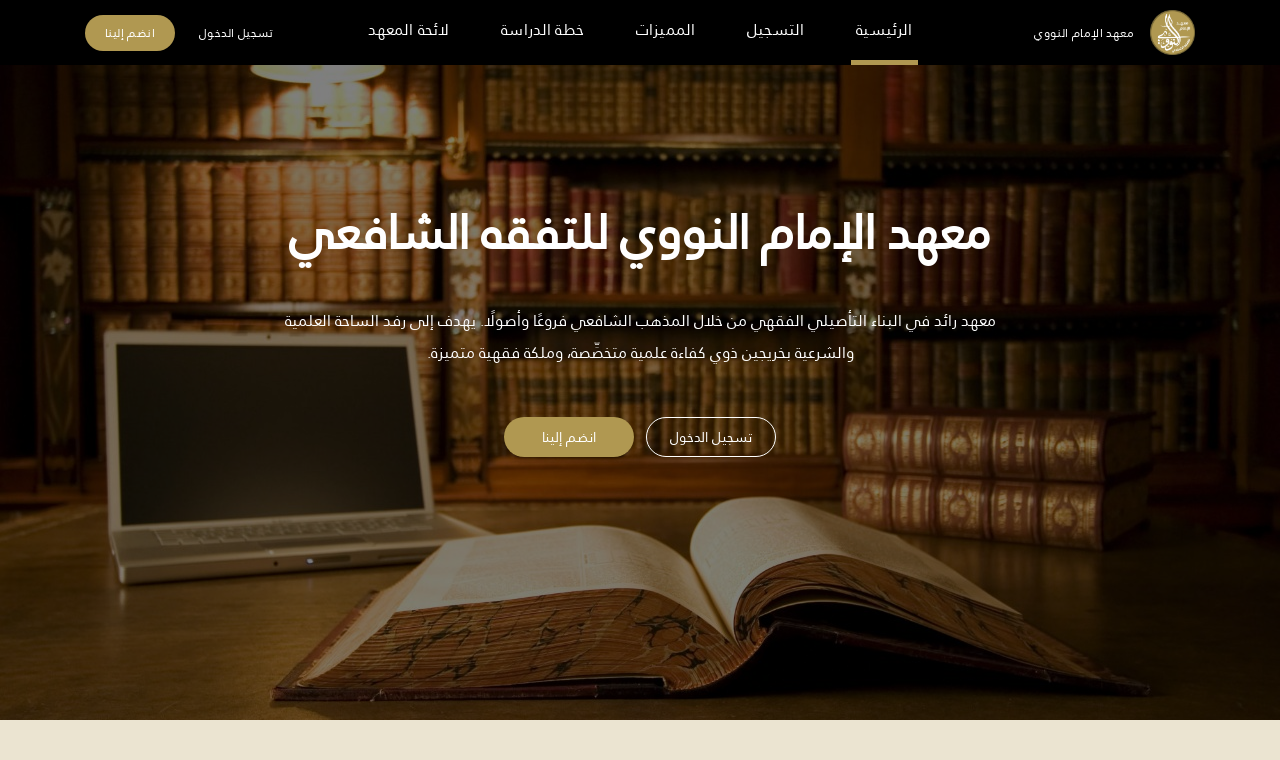

--- FILE ---
content_type: text/html; charset=utf-8
request_url: https://alnawawifiqh.com/
body_size: 2221
content:
<!DOCTYPE html><html translate=yes lang=ar><head><base href=/ ><title></title><meta charset=utf-8><meta name=format-detection content="telephone=no"><meta name=msapplication-tap-highlight content=no><meta name=viewport content="user-scalable=no,initial-scale=1,maximum-scale=1,minimum-scale=1,width=device-width"><link rel=preconnect href=https://fonts.googleapis.com><link rel=preconnect href=https://fonts.gstatic.com crossorigin><link rel="shortcut icon" type=image/png href=""><script>/*
        HotJar
        - you only could change the code for the same script
      */
      function hotJar(code) {
        (function(h, o, t, j, a, r) {
          h.hj =
            h.hj ||
            function() {
              (h.hj.q = h.hj.q || []).push(arguments);
            };
          h._hjSettings = { hjid: code, hjsv: 6 };
          a = o.getElementsByTagName("head")[0];
          r = o.createElement("script");
          r.async = 1;
          r.src = t + h._hjSettings.hjid + j + h._hjSettings.hjsv;
          a.appendChild(r);
        })(window, document, "https://static.hotjar.com/c/hotjar-", ".js?sv=");
      }
      // X

      /*
        Facebook analytics
        - you only could change the code for the same script
      */
      function metaPixel(code) {
        !(function(f, b, e, v, n, t, s) {
          if (f.fbq) return;
          n = f.fbq = function() {
            n.callMethod
              ? n.callMethod.apply(n, arguments)
              : n.queue.push(arguments);
          };
          if (!f._fbq) f._fbq = n;
          n.push = n;
          n.loaded = !0;
          n.version = "2.0";
          n.queue = [];
          t = b.createElement(e);
          t.async = !0;
          t.src = v;
          s = b.getElementsByTagName(e)[0];
          s.parentNode.insertBefore(t, s);
        })(
          window,
          document,
          "script",
          "https://connect.facebook.net/en_US/fbevents.js"
        );
        fbq("init", code);
        fbq("track", "PageView");
      }
      // X

      /*
        Google Analytics
        - you only could change the code for the same script
      */
      function googleAnalytics(code) {
        // Append Script
        const script = document.createElement("script");
        script.src = `https://www.googletagmanager.com/gtag/js?id=${code}`;
        document.head.appendChild(script);

        // Google Layer
        window.dataLayer = window.dataLayer || [];
        function gtag() {
          dataLayer.push(arguments);
        }
        gtag("js", new Date());
        gtag("config", code);
      }
      // X

      /*
        Google Tag Manager
        - you only could change the code for the same script
      */
      function googleTagManager(w, d, s, l, i) {
        w[l] = w[l] || [];
        w[l].push({ "gtm.start": new Date().getTime(), event: "gtm.js" });
        var f = d.getElementsByTagName(s)[0],
          j = d.createElement(s),
          dl = l != "dataLayer" ? "&l=" + l : "";
        j.async = true;
        j.src = "https://www.googletagmanager.com/gtm.js?id=" + i + dl;
        f.parentNode.insertBefore(j, f);
      }
      // X

      /*
        Facebook Domain
      */
      function createFacebookDomain(code) {
        let metaTag = document.createElement("meta");
        metaTag.name = "facebook-domain-verification";
        metaTag.content = code;
        document.head.appendChild(metaTag);
      }

      // facebook domain
      if (window.location.hostname.includes("ibnmalekar")) {
        createFacebookDomain("5htx50c4ebfh3ukvlp2pziz8emb119");
      }

      document.addEventListener("DOMContentLoaded", function() {
        if (window.location.hostname.includes("khalilfiqh")) {
          googleAnalytics("UA-249995150-2");
          metaPixel("869724971228047");
          googleTagManager(
            window,
            document,
            "script",
            "dataLayer",
            "GTM-KMTPKXXP"
          );

          document.body.insertAdjacentHTML(
            "afterbegin",
            `
            <noscript>
              <img height="1" width="1" style="display:none" src="https://www.facebook.com/tr?id=869724971228047&ev=PageView&noscript=1" />
              <iframe src="https://www.googletagmanager.com/ns.html?id=GTM-KMTPKXXP" height="0" width="0" style="display:none;visibility:hidden"></iframe>
            </noscript>
          `
          );
        }

        if (window.location.hostname.includes("alnawawifiqh")) {
          googleAnalytics("UA-249995150-3");
          metaPixel("1460127534533717");
          googleTagManager(
            window,
            document,
            "script",
            "dataLayer",
            "GTM-WMPZLJW4"
          );

          document.body.insertAdjacentHTML(
            "afterbegin",
            `
            <noscript>
              <img height="1" width="1" style="display:none" src="https://www.facebook.com/tr?id=1460127534533717&ev=PageView&noscript=1" />
              <iframe src="https://www.googletagmanager.com/ns.html?id=GTM-WMPZLJW4" height="0" width="0" style="display:none;visibility:hidden"></iframe>
            </noscript>
          `
          );
        }

        if (window.location.hostname.includes("ibnmalekar")) {
          metaPixel("638933078179943");
          hotJar(3568381);
          googleTagManager(
            window,
            document,
            "script",
            "dataLayer",
            "GTM-MFCKFHBF"
          );

          document.body.insertAdjacentHTML(
            "afterbegin",
            `
            <noscript>
              <img height="1" width="1" style="display:none" src="https://www.facebook.com/tr?id=638933078179943&ev=PageView&noscript=1" />
              <iframe src="https://www.googletagmanager.com/ns.html?id=GTM-MFCKFHBF" height="0" width="0" style="display:none;visibility:hidden"></iframe>
            </noscript>
          `
          );
        }

        if (window.location.hostname.includes("albuhutifiqh")) {
          googleTagManager(
            window,
            document,
            "script",
            "dataLayer",
            "GTM-N4ZQCH6T"
          );

          document.body.insertAdjacentHTML(
            "afterbegin",
            `
            <noscript>
              <iframe src="https://www.googletagmanager.com/ns.html?id=GTM-N4ZQCH6T" height="0" width="0" style="display:none;visibility:hidden"></iframe>
            </noscript>
          `
          );
        }

        if (window.location.hostname.includes("taaheelfiqh")) {
          metaPixel("1135447781202039");
          googleAnalytics("G-QLD6RB6VV8");
          googleTagManager(
            window,
            document,
            "script",
            "dataLayer",
            "GTM-543QW5GG"
          );

          document.body.insertAdjacentHTML(
            "afterbegin",
            `
            <noscript>
              <img height="1" width="1" style="display:none" src="https://www.facebook.com/tr?id=1135447781202039&ev=PageView&noscript=1" />
              <iframe src="https://www.googletagmanager.com/ns.html?id=GTM-543QW5GG" height="0" width="0" style="display:none;visibility:hidden"></iframe>
            </noscript>
          `
          );
        }

        if (window.location.hostname.includes("allughawi")) {
          googleTagManager(
            window,
            document,
            "script",
            "dataLayer",
            "GTM-MFDZDZS4"
          );

          document.body.insertAdjacentHTML(
            "afterbegin",
            `
            <noscript>
              <img height="1" width="1" style="display:none" src="https://www.facebook.com/tr?id=1135447781202039&ev=PageView&noscript=1" />
              <iframe src="https://www.googletagmanager.com/ns.html?id=GTM-MFDZDZS4" height="0" width="0" style="display:none;visibility:hidden"></iframe>
            </noscript>
          `
          );
        }
      });</script><script src="https://www.paypal.com/sdk/js?client-id=AU16juFL_jTmdkhfpHoGyz4wN0Nqq3Znj46GC1BFkJ-5FGQlKGLqSNcs-WOy7jgtteT7r8jHxCOjGdZz&currency=USD"></script><link href=/css/vendor.60304d98.css rel=stylesheet><link href=/css/app.ab531cc7.css rel=stylesheet></head><body><div id=q-app></div><script src=/js/vendor.b72994a4.js></script><script src=/js/app.c023595a.js></script></body></html>

--- FILE ---
content_type: text/css
request_url: https://alnawawifiqh.com/css/vendor.60304d98.css
body_size: 697865
content:
@charset "UTF-8";@font-face{font-family:Material Design Icons;src:url(../fonts/materialdesignicons-webfont.e9db4005.woff2) format("woff2"),url(../fonts/materialdesignicons-webfont.d8e8e0f7.woff) format("woff");font-weight:400;font-style:normal;font-display:block}.mdi-set,.mdi:before{display:inline-block;font:normal normal normal 24px/1 Material Design Icons;font-size:inherit;text-rendering:auto;line-height:inherit;-webkit-font-smoothing:antialiased;-moz-osx-font-smoothing:grayscale}.mdi-ab-testing:before{content:"\F01C9"}.mdi-abacus:before{content:"\F16E0"}.mdi-abjad-arabic:before{content:"\F1328"}.mdi-abjad-hebrew:before{content:"\F1329"}.mdi-abugida-devanagari:before{content:"\F132A"}.mdi-abugida-thai:before{content:"\F132B"}.mdi-access-point:before{content:"\F0003"}.mdi-access-point-check:before{content:"\F1538"}.mdi-access-point-minus:before{content:"\F1539"}.mdi-access-point-network:before{content:"\F0002"}.mdi-access-point-network-off:before{content:"\F0BE1"}.mdi-access-point-off:before{content:"\F1511"}.mdi-access-point-plus:before{content:"\F153A"}.mdi-access-point-remove:before{content:"\F153B"}.mdi-account:before{content:"\F0004"}.mdi-account-alert:before{content:"\F0005"}.mdi-account-alert-outline:before{content:"\F0B50"}.mdi-account-arrow-left:before{content:"\F0B51"}.mdi-account-arrow-left-outline:before{content:"\F0B52"}.mdi-account-arrow-right:before{content:"\F0B53"}.mdi-account-arrow-right-outline:before{content:"\F0B54"}.mdi-account-box:before{content:"\F0006"}.mdi-account-box-multiple:before{content:"\F0934"}.mdi-account-box-multiple-outline:before{content:"\F100A"}.mdi-account-box-outline:before{content:"\F0007"}.mdi-account-cancel:before{content:"\F12DF"}.mdi-account-cancel-outline:before{content:"\F12E0"}.mdi-account-cash:before{content:"\F1097"}.mdi-account-cash-outline:before{content:"\F1098"}.mdi-account-check:before{content:"\F0008"}.mdi-account-check-outline:before{content:"\F0BE2"}.mdi-account-child:before{content:"\F0A89"}.mdi-account-child-circle:before{content:"\F0A8A"}.mdi-account-child-outline:before{content:"\F10C8"}.mdi-account-circle:before{content:"\F0009"}.mdi-account-circle-outline:before{content:"\F0B55"}.mdi-account-clock:before{content:"\F0B56"}.mdi-account-clock-outline:before{content:"\F0B57"}.mdi-account-cog:before{content:"\F1370"}.mdi-account-cog-outline:before{content:"\F1371"}.mdi-account-convert:before{content:"\F000A"}.mdi-account-convert-outline:before{content:"\F1301"}.mdi-account-cowboy-hat:before{content:"\F0E9B"}.mdi-account-details:before{content:"\F0631"}.mdi-account-details-outline:before{content:"\F1372"}.mdi-account-edit:before{content:"\F06BC"}.mdi-account-edit-outline:before{content:"\F0FFB"}.mdi-account-group:before{content:"\F0849"}.mdi-account-group-outline:before{content:"\F0B58"}.mdi-account-hard-hat:before{content:"\F05B5"}.mdi-account-heart:before{content:"\F0899"}.mdi-account-heart-outline:before{content:"\F0BE3"}.mdi-account-key:before{content:"\F000B"}.mdi-account-key-outline:before{content:"\F0BE4"}.mdi-account-lock:before{content:"\F115E"}.mdi-account-lock-outline:before{content:"\F115F"}.mdi-account-minus:before{content:"\F000D"}.mdi-account-minus-outline:before{content:"\F0AEC"}.mdi-account-multiple:before{content:"\F000E"}.mdi-account-multiple-check:before{content:"\F08C5"}.mdi-account-multiple-check-outline:before{content:"\F11FE"}.mdi-account-multiple-minus:before{content:"\F05D3"}.mdi-account-multiple-minus-outline:before{content:"\F0BE5"}.mdi-account-multiple-outline:before{content:"\F000F"}.mdi-account-multiple-plus:before{content:"\F0010"}.mdi-account-multiple-plus-outline:before{content:"\F0800"}.mdi-account-multiple-remove:before{content:"\F120A"}.mdi-account-multiple-remove-outline:before{content:"\F120B"}.mdi-account-music:before{content:"\F0803"}.mdi-account-music-outline:before{content:"\F0CE9"}.mdi-account-network:before{content:"\F0011"}.mdi-account-network-outline:before{content:"\F0BE6"}.mdi-account-off:before{content:"\F0012"}.mdi-account-off-outline:before{content:"\F0BE7"}.mdi-account-outline:before{content:"\F0013"}.mdi-account-plus:before{content:"\F0014"}.mdi-account-plus-outline:before{content:"\F0801"}.mdi-account-question:before{content:"\F0B59"}.mdi-account-question-outline:before{content:"\F0B5A"}.mdi-account-reactivate:before{content:"\F152B"}.mdi-account-reactivate-outline:before{content:"\F152C"}.mdi-account-remove:before{content:"\F0015"}.mdi-account-remove-outline:before{content:"\F0AED"}.mdi-account-search:before{content:"\F0016"}.mdi-account-search-outline:before{content:"\F0935"}.mdi-account-settings:before{content:"\F0630"}.mdi-account-settings-outline:before{content:"\F10C9"}.mdi-account-star:before{content:"\F0017"}.mdi-account-star-outline:before{content:"\F0BE8"}.mdi-account-supervisor:before{content:"\F0A8B"}.mdi-account-supervisor-circle:before{content:"\F0A8C"}.mdi-account-supervisor-circle-outline:before{content:"\F14EC"}.mdi-account-supervisor-outline:before{content:"\F112D"}.mdi-account-switch:before{content:"\F0019"}.mdi-account-switch-outline:before{content:"\F04CB"}.mdi-account-tie:before{content:"\F0CE3"}.mdi-account-tie-outline:before{content:"\F10CA"}.mdi-account-tie-voice:before{content:"\F1308"}.mdi-account-tie-voice-off:before{content:"\F130A"}.mdi-account-tie-voice-off-outline:before{content:"\F130B"}.mdi-account-tie-voice-outline:before{content:"\F1309"}.mdi-account-voice:before{content:"\F05CB"}.mdi-adjust:before{content:"\F001A"}.mdi-adobe:before{content:"\F0936"}.mdi-adobe-acrobat:before{content:"\F0F9D"}.mdi-air-conditioner:before{content:"\F001B"}.mdi-air-filter:before{content:"\F0D43"}.mdi-air-horn:before{content:"\F0DAC"}.mdi-air-humidifier:before{content:"\F1099"}.mdi-air-humidifier-off:before{content:"\F1466"}.mdi-air-purifier:before{content:"\F0D44"}.mdi-airbag:before{content:"\F0BE9"}.mdi-airballoon:before{content:"\F001C"}.mdi-airballoon-outline:before{content:"\F100B"}.mdi-airplane:before{content:"\F001D"}.mdi-airplane-landing:before{content:"\F05D4"}.mdi-airplane-off:before{content:"\F001E"}.mdi-airplane-takeoff:before{content:"\F05D5"}.mdi-airport:before{content:"\F084B"}.mdi-alarm:before{content:"\F0020"}.mdi-alarm-bell:before{content:"\F078E"}.mdi-alarm-check:before{content:"\F0021"}.mdi-alarm-light:before{content:"\F078F"}.mdi-alarm-light-off:before{content:"\F171E"}.mdi-alarm-light-off-outline:before{content:"\F171F"}.mdi-alarm-light-outline:before{content:"\F0BEA"}.mdi-alarm-multiple:before{content:"\F0022"}.mdi-alarm-note:before{content:"\F0E71"}.mdi-alarm-note-off:before{content:"\F0E72"}.mdi-alarm-off:before{content:"\F0023"}.mdi-alarm-panel:before{content:"\F15C4"}.mdi-alarm-panel-outline:before{content:"\F15C5"}.mdi-alarm-plus:before{content:"\F0024"}.mdi-alarm-snooze:before{content:"\F068E"}.mdi-album:before{content:"\F0025"}.mdi-alert:before{content:"\F0026"}.mdi-alert-box:before{content:"\F0027"}.mdi-alert-box-outline:before{content:"\F0CE4"}.mdi-alert-circle:before{content:"\F0028"}.mdi-alert-circle-check:before{content:"\F11ED"}.mdi-alert-circle-check-outline:before{content:"\F11EE"}.mdi-alert-circle-outline:before{content:"\F05D6"}.mdi-alert-decagram:before{content:"\F06BD"}.mdi-alert-decagram-outline:before{content:"\F0CE5"}.mdi-alert-minus:before{content:"\F14BB"}.mdi-alert-minus-outline:before{content:"\F14BE"}.mdi-alert-octagon:before{content:"\F0029"}.mdi-alert-octagon-outline:before{content:"\F0CE6"}.mdi-alert-octagram:before{content:"\F0767"}.mdi-alert-octagram-outline:before{content:"\F0CE7"}.mdi-alert-outline:before{content:"\F002A"}.mdi-alert-plus:before{content:"\F14BA"}.mdi-alert-plus-outline:before{content:"\F14BD"}.mdi-alert-remove:before{content:"\F14BC"}.mdi-alert-remove-outline:before{content:"\F14BF"}.mdi-alert-rhombus:before{content:"\F11CE"}.mdi-alert-rhombus-outline:before{content:"\F11CF"}.mdi-alien:before{content:"\F089A"}.mdi-alien-outline:before{content:"\F10CB"}.mdi-align-horizontal-center:before{content:"\F11C3"}.mdi-align-horizontal-left:before{content:"\F11C2"}.mdi-align-horizontal-right:before{content:"\F11C4"}.mdi-align-vertical-bottom:before{content:"\F11C5"}.mdi-align-vertical-center:before{content:"\F11C6"}.mdi-align-vertical-top:before{content:"\F11C7"}.mdi-all-inclusive:before{content:"\F06BE"}.mdi-allergy:before{content:"\F1258"}.mdi-alpha:before{content:"\F002B"}.mdi-alpha-a:before{content:"\F0AEE"}.mdi-alpha-a-box:before{content:"\F0B08"}.mdi-alpha-a-box-outline:before{content:"\F0BEB"}.mdi-alpha-a-circle:before{content:"\F0BEC"}.mdi-alpha-a-circle-outline:before{content:"\F0BED"}.mdi-alpha-b:before{content:"\F0AEF"}.mdi-alpha-b-box:before{content:"\F0B09"}.mdi-alpha-b-box-outline:before{content:"\F0BEE"}.mdi-alpha-b-circle:before{content:"\F0BEF"}.mdi-alpha-b-circle-outline:before{content:"\F0BF0"}.mdi-alpha-c:before{content:"\F0AF0"}.mdi-alpha-c-box:before{content:"\F0B0A"}.mdi-alpha-c-box-outline:before{content:"\F0BF1"}.mdi-alpha-c-circle:before{content:"\F0BF2"}.mdi-alpha-c-circle-outline:before{content:"\F0BF3"}.mdi-alpha-d:before{content:"\F0AF1"}.mdi-alpha-d-box:before{content:"\F0B0B"}.mdi-alpha-d-box-outline:before{content:"\F0BF4"}.mdi-alpha-d-circle:before{content:"\F0BF5"}.mdi-alpha-d-circle-outline:before{content:"\F0BF6"}.mdi-alpha-e:before{content:"\F0AF2"}.mdi-alpha-e-box:before{content:"\F0B0C"}.mdi-alpha-e-box-outline:before{content:"\F0BF7"}.mdi-alpha-e-circle:before{content:"\F0BF8"}.mdi-alpha-e-circle-outline:before{content:"\F0BF9"}.mdi-alpha-f:before{content:"\F0AF3"}.mdi-alpha-f-box:before{content:"\F0B0D"}.mdi-alpha-f-box-outline:before{content:"\F0BFA"}.mdi-alpha-f-circle:before{content:"\F0BFB"}.mdi-alpha-f-circle-outline:before{content:"\F0BFC"}.mdi-alpha-g:before{content:"\F0AF4"}.mdi-alpha-g-box:before{content:"\F0B0E"}.mdi-alpha-g-box-outline:before{content:"\F0BFD"}.mdi-alpha-g-circle:before{content:"\F0BFE"}.mdi-alpha-g-circle-outline:before{content:"\F0BFF"}.mdi-alpha-h:before{content:"\F0AF5"}.mdi-alpha-h-box:before{content:"\F0B0F"}.mdi-alpha-h-box-outline:before{content:"\F0C00"}.mdi-alpha-h-circle:before{content:"\F0C01"}.mdi-alpha-h-circle-outline:before{content:"\F0C02"}.mdi-alpha-i:before{content:"\F0AF6"}.mdi-alpha-i-box:before{content:"\F0B10"}.mdi-alpha-i-box-outline:before{content:"\F0C03"}.mdi-alpha-i-circle:before{content:"\F0C04"}.mdi-alpha-i-circle-outline:before{content:"\F0C05"}.mdi-alpha-j:before{content:"\F0AF7"}.mdi-alpha-j-box:before{content:"\F0B11"}.mdi-alpha-j-box-outline:before{content:"\F0C06"}.mdi-alpha-j-circle:before{content:"\F0C07"}.mdi-alpha-j-circle-outline:before{content:"\F0C08"}.mdi-alpha-k:before{content:"\F0AF8"}.mdi-alpha-k-box:before{content:"\F0B12"}.mdi-alpha-k-box-outline:before{content:"\F0C09"}.mdi-alpha-k-circle:before{content:"\F0C0A"}.mdi-alpha-k-circle-outline:before{content:"\F0C0B"}.mdi-alpha-l:before{content:"\F0AF9"}.mdi-alpha-l-box:before{content:"\F0B13"}.mdi-alpha-l-box-outline:before{content:"\F0C0C"}.mdi-alpha-l-circle:before{content:"\F0C0D"}.mdi-alpha-l-circle-outline:before{content:"\F0C0E"}.mdi-alpha-m:before{content:"\F0AFA"}.mdi-alpha-m-box:before{content:"\F0B14"}.mdi-alpha-m-box-outline:before{content:"\F0C0F"}.mdi-alpha-m-circle:before{content:"\F0C10"}.mdi-alpha-m-circle-outline:before{content:"\F0C11"}.mdi-alpha-n:before{content:"\F0AFB"}.mdi-alpha-n-box:before{content:"\F0B15"}.mdi-alpha-n-box-outline:before{content:"\F0C12"}.mdi-alpha-n-circle:before{content:"\F0C13"}.mdi-alpha-n-circle-outline:before{content:"\F0C14"}.mdi-alpha-o:before{content:"\F0AFC"}.mdi-alpha-o-box:before{content:"\F0B16"}.mdi-alpha-o-box-outline:before{content:"\F0C15"}.mdi-alpha-o-circle:before{content:"\F0C16"}.mdi-alpha-o-circle-outline:before{content:"\F0C17"}.mdi-alpha-p:before{content:"\F0AFD"}.mdi-alpha-p-box:before{content:"\F0B17"}.mdi-alpha-p-box-outline:before{content:"\F0C18"}.mdi-alpha-p-circle:before{content:"\F0C19"}.mdi-alpha-p-circle-outline:before{content:"\F0C1A"}.mdi-alpha-q:before{content:"\F0AFE"}.mdi-alpha-q-box:before{content:"\F0B18"}.mdi-alpha-q-box-outline:before{content:"\F0C1B"}.mdi-alpha-q-circle:before{content:"\F0C1C"}.mdi-alpha-q-circle-outline:before{content:"\F0C1D"}.mdi-alpha-r:before{content:"\F0AFF"}.mdi-alpha-r-box:before{content:"\F0B19"}.mdi-alpha-r-box-outline:before{content:"\F0C1E"}.mdi-alpha-r-circle:before{content:"\F0C1F"}.mdi-alpha-r-circle-outline:before{content:"\F0C20"}.mdi-alpha-s:before{content:"\F0B00"}.mdi-alpha-s-box:before{content:"\F0B1A"}.mdi-alpha-s-box-outline:before{content:"\F0C21"}.mdi-alpha-s-circle:before{content:"\F0C22"}.mdi-alpha-s-circle-outline:before{content:"\F0C23"}.mdi-alpha-t:before{content:"\F0B01"}.mdi-alpha-t-box:before{content:"\F0B1B"}.mdi-alpha-t-box-outline:before{content:"\F0C24"}.mdi-alpha-t-circle:before{content:"\F0C25"}.mdi-alpha-t-circle-outline:before{content:"\F0C26"}.mdi-alpha-u:before{content:"\F0B02"}.mdi-alpha-u-box:before{content:"\F0B1C"}.mdi-alpha-u-box-outline:before{content:"\F0C27"}.mdi-alpha-u-circle:before{content:"\F0C28"}.mdi-alpha-u-circle-outline:before{content:"\F0C29"}.mdi-alpha-v:before{content:"\F0B03"}.mdi-alpha-v-box:before{content:"\F0B1D"}.mdi-alpha-v-box-outline:before{content:"\F0C2A"}.mdi-alpha-v-circle:before{content:"\F0C2B"}.mdi-alpha-v-circle-outline:before{content:"\F0C2C"}.mdi-alpha-w:before{content:"\F0B04"}.mdi-alpha-w-box:before{content:"\F0B1E"}.mdi-alpha-w-box-outline:before{content:"\F0C2D"}.mdi-alpha-w-circle:before{content:"\F0C2E"}.mdi-alpha-w-circle-outline:before{content:"\F0C2F"}.mdi-alpha-x:before{content:"\F0B05"}.mdi-alpha-x-box:before{content:"\F0B1F"}.mdi-alpha-x-box-outline:before{content:"\F0C30"}.mdi-alpha-x-circle:before{content:"\F0C31"}.mdi-alpha-x-circle-outline:before{content:"\F0C32"}.mdi-alpha-y:before{content:"\F0B06"}.mdi-alpha-y-box:before{content:"\F0B20"}.mdi-alpha-y-box-outline:before{content:"\F0C33"}.mdi-alpha-y-circle:before{content:"\F0C34"}.mdi-alpha-y-circle-outline:before{content:"\F0C35"}.mdi-alpha-z:before{content:"\F0B07"}.mdi-alpha-z-box:before{content:"\F0B21"}.mdi-alpha-z-box-outline:before{content:"\F0C36"}.mdi-alpha-z-circle:before{content:"\F0C37"}.mdi-alpha-z-circle-outline:before{content:"\F0C38"}.mdi-alphabet-aurebesh:before{content:"\F132C"}.mdi-alphabet-cyrillic:before{content:"\F132D"}.mdi-alphabet-greek:before{content:"\F132E"}.mdi-alphabet-latin:before{content:"\F132F"}.mdi-alphabet-piqad:before{content:"\F1330"}.mdi-alphabet-tengwar:before{content:"\F1337"}.mdi-alphabetical:before{content:"\F002C"}.mdi-alphabetical-off:before{content:"\F100C"}.mdi-alphabetical-variant:before{content:"\F100D"}.mdi-alphabetical-variant-off:before{content:"\F100E"}.mdi-altimeter:before{content:"\F05D7"}.mdi-amazon:before{content:"\F002D"}.mdi-amazon-alexa:before{content:"\F08C6"}.mdi-ambulance:before{content:"\F002F"}.mdi-ammunition:before{content:"\F0CE8"}.mdi-ampersand:before{content:"\F0A8D"}.mdi-amplifier:before{content:"\F0030"}.mdi-amplifier-off:before{content:"\F11B5"}.mdi-anchor:before{content:"\F0031"}.mdi-android:before{content:"\F0032"}.mdi-android-auto:before{content:"\F0A8E"}.mdi-android-debug-bridge:before{content:"\F0033"}.mdi-android-messages:before{content:"\F0D45"}.mdi-android-studio:before{content:"\F0034"}.mdi-angle-acute:before{content:"\F0937"}.mdi-angle-obtuse:before{content:"\F0938"}.mdi-angle-right:before{content:"\F0939"}.mdi-angular:before{content:"\F06B2"}.mdi-angularjs:before{content:"\F06BF"}.mdi-animation:before{content:"\F05D8"}.mdi-animation-outline:before{content:"\F0A8F"}.mdi-animation-play:before{content:"\F093A"}.mdi-animation-play-outline:before{content:"\F0A90"}.mdi-ansible:before{content:"\F109A"}.mdi-antenna:before{content:"\F1119"}.mdi-anvil:before{content:"\F089B"}.mdi-apache-kafka:before{content:"\F100F"}.mdi-api:before{content:"\F109B"}.mdi-api-off:before{content:"\F1257"}.mdi-apple:before{content:"\F0035"}.mdi-apple-airplay:before{content:"\F001F"}.mdi-apple-finder:before{content:"\F0036"}.mdi-apple-icloud:before{content:"\F0038"}.mdi-apple-ios:before{content:"\F0037"}.mdi-apple-keyboard-caps:before{content:"\F0632"}.mdi-apple-keyboard-command:before{content:"\F0633"}.mdi-apple-keyboard-control:before{content:"\F0634"}.mdi-apple-keyboard-option:before{content:"\F0635"}.mdi-apple-keyboard-shift:before{content:"\F0636"}.mdi-apple-safari:before{content:"\F0039"}.mdi-application:before{content:"\F0614"}.mdi-application-cog:before{content:"\F1577"}.mdi-application-export:before{content:"\F0DAD"}.mdi-application-import:before{content:"\F0DAE"}.mdi-application-settings:before{content:"\F1555"}.mdi-approximately-equal:before{content:"\F0F9E"}.mdi-approximately-equal-box:before{content:"\F0F9F"}.mdi-apps:before{content:"\F003B"}.mdi-apps-box:before{content:"\F0D46"}.mdi-arch:before{content:"\F08C7"}.mdi-archive:before{content:"\F003C"}.mdi-archive-alert:before{content:"\F14FD"}.mdi-archive-alert-outline:before{content:"\F14FE"}.mdi-archive-arrow-down:before{content:"\F1259"}.mdi-archive-arrow-down-outline:before{content:"\F125A"}.mdi-archive-arrow-up:before{content:"\F125B"}.mdi-archive-arrow-up-outline:before{content:"\F125C"}.mdi-archive-outline:before{content:"\F120E"}.mdi-arm-flex:before{content:"\F0FD7"}.mdi-arm-flex-outline:before{content:"\F0FD6"}.mdi-arrange-bring-forward:before{content:"\F003D"}.mdi-arrange-bring-to-front:before{content:"\F003E"}.mdi-arrange-send-backward:before{content:"\F003F"}.mdi-arrange-send-to-back:before{content:"\F0040"}.mdi-arrow-all:before{content:"\F0041"}.mdi-arrow-bottom-left:before{content:"\F0042"}.mdi-arrow-bottom-left-bold-outline:before{content:"\F09B7"}.mdi-arrow-bottom-left-thick:before{content:"\F09B8"}.mdi-arrow-bottom-left-thin-circle-outline:before{content:"\F1596"}.mdi-arrow-bottom-right:before{content:"\F0043"}.mdi-arrow-bottom-right-bold-outline:before{content:"\F09B9"}.mdi-arrow-bottom-right-thick:before{content:"\F09BA"}.mdi-arrow-bottom-right-thin-circle-outline:before{content:"\F1595"}.mdi-arrow-collapse:before{content:"\F0615"}.mdi-arrow-collapse-all:before{content:"\F0044"}.mdi-arrow-collapse-down:before{content:"\F0792"}.mdi-arrow-collapse-horizontal:before{content:"\F084C"}.mdi-arrow-collapse-left:before{content:"\F0793"}.mdi-arrow-collapse-right:before{content:"\F0794"}.mdi-arrow-collapse-up:before{content:"\F0795"}.mdi-arrow-collapse-vertical:before{content:"\F084D"}.mdi-arrow-decision:before{content:"\F09BB"}.mdi-arrow-decision-auto:before{content:"\F09BC"}.mdi-arrow-decision-auto-outline:before{content:"\F09BD"}.mdi-arrow-decision-outline:before{content:"\F09BE"}.mdi-arrow-down:before{content:"\F0045"}.mdi-arrow-down-bold:before{content:"\F072E"}.mdi-arrow-down-bold-box:before{content:"\F072F"}.mdi-arrow-down-bold-box-outline:before{content:"\F0730"}.mdi-arrow-down-bold-circle:before{content:"\F0047"}.mdi-arrow-down-bold-circle-outline:before{content:"\F0048"}.mdi-arrow-down-bold-hexagon-outline:before{content:"\F0049"}.mdi-arrow-down-bold-outline:before{content:"\F09BF"}.mdi-arrow-down-box:before{content:"\F06C0"}.mdi-arrow-down-circle:before{content:"\F0CDB"}.mdi-arrow-down-circle-outline:before{content:"\F0CDC"}.mdi-arrow-down-drop-circle:before{content:"\F004A"}.mdi-arrow-down-drop-circle-outline:before{content:"\F004B"}.mdi-arrow-down-thick:before{content:"\F0046"}.mdi-arrow-down-thin-circle-outline:before{content:"\F1599"}.mdi-arrow-expand:before{content:"\F0616"}.mdi-arrow-expand-all:before{content:"\F004C"}.mdi-arrow-expand-down:before{content:"\F0796"}.mdi-arrow-expand-horizontal:before{content:"\F084E"}.mdi-arrow-expand-left:before{content:"\F0797"}.mdi-arrow-expand-right:before{content:"\F0798"}.mdi-arrow-expand-up:before{content:"\F0799"}.mdi-arrow-expand-vertical:before{content:"\F084F"}.mdi-arrow-horizontal-lock:before{content:"\F115B"}.mdi-arrow-left:before{content:"\F004D"}.mdi-arrow-left-bold:before{content:"\F0731"}.mdi-arrow-left-bold-box:before{content:"\F0732"}.mdi-arrow-left-bold-box-outline:before{content:"\F0733"}.mdi-arrow-left-bold-circle:before{content:"\F004F"}.mdi-arrow-left-bold-circle-outline:before{content:"\F0050"}.mdi-arrow-left-bold-hexagon-outline:before{content:"\F0051"}.mdi-arrow-left-bold-outline:before{content:"\F09C0"}.mdi-arrow-left-box:before{content:"\F06C1"}.mdi-arrow-left-circle:before{content:"\F0CDD"}.mdi-arrow-left-circle-outline:before{content:"\F0CDE"}.mdi-arrow-left-drop-circle:before{content:"\F0052"}.mdi-arrow-left-drop-circle-outline:before{content:"\F0053"}.mdi-arrow-left-right:before{content:"\F0E73"}.mdi-arrow-left-right-bold:before{content:"\F0E74"}.mdi-arrow-left-right-bold-outline:before{content:"\F09C1"}.mdi-arrow-left-thick:before{content:"\F004E"}.mdi-arrow-left-thin-circle-outline:before{content:"\F159A"}.mdi-arrow-right:before{content:"\F0054"}.mdi-arrow-right-bold:before{content:"\F0734"}.mdi-arrow-right-bold-box:before{content:"\F0735"}.mdi-arrow-right-bold-box-outline:before{content:"\F0736"}.mdi-arrow-right-bold-circle:before{content:"\F0056"}.mdi-arrow-right-bold-circle-outline:before{content:"\F0057"}.mdi-arrow-right-bold-hexagon-outline:before{content:"\F0058"}.mdi-arrow-right-bold-outline:before{content:"\F09C2"}.mdi-arrow-right-box:before{content:"\F06C2"}.mdi-arrow-right-circle:before{content:"\F0CDF"}.mdi-arrow-right-circle-outline:before{content:"\F0CE0"}.mdi-arrow-right-drop-circle:before{content:"\F0059"}.mdi-arrow-right-drop-circle-outline:before{content:"\F005A"}.mdi-arrow-right-thick:before{content:"\F0055"}.mdi-arrow-right-thin-circle-outline:before{content:"\F1598"}.mdi-arrow-split-horizontal:before{content:"\F093B"}.mdi-arrow-split-vertical:before{content:"\F093C"}.mdi-arrow-top-left:before{content:"\F005B"}.mdi-arrow-top-left-bold-outline:before{content:"\F09C3"}.mdi-arrow-top-left-bottom-right:before{content:"\F0E75"}.mdi-arrow-top-left-bottom-right-bold:before{content:"\F0E76"}.mdi-arrow-top-left-thick:before{content:"\F09C4"}.mdi-arrow-top-left-thin-circle-outline:before{content:"\F1593"}.mdi-arrow-top-right:before{content:"\F005C"}.mdi-arrow-top-right-bold-outline:before{content:"\F09C5"}.mdi-arrow-top-right-bottom-left:before{content:"\F0E77"}.mdi-arrow-top-right-bottom-left-bold:before{content:"\F0E78"}.mdi-arrow-top-right-thick:before{content:"\F09C6"}.mdi-arrow-top-right-thin-circle-outline:before{content:"\F1594"}.mdi-arrow-up:before{content:"\F005D"}.mdi-arrow-up-bold:before{content:"\F0737"}.mdi-arrow-up-bold-box:before{content:"\F0738"}.mdi-arrow-up-bold-box-outline:before{content:"\F0739"}.mdi-arrow-up-bold-circle:before{content:"\F005F"}.mdi-arrow-up-bold-circle-outline:before{content:"\F0060"}.mdi-arrow-up-bold-hexagon-outline:before{content:"\F0061"}.mdi-arrow-up-bold-outline:before{content:"\F09C7"}.mdi-arrow-up-box:before{content:"\F06C3"}.mdi-arrow-up-circle:before{content:"\F0CE1"}.mdi-arrow-up-circle-outline:before{content:"\F0CE2"}.mdi-arrow-up-down:before{content:"\F0E79"}.mdi-arrow-up-down-bold:before{content:"\F0E7A"}.mdi-arrow-up-down-bold-outline:before{content:"\F09C8"}.mdi-arrow-up-drop-circle:before{content:"\F0062"}.mdi-arrow-up-drop-circle-outline:before{content:"\F0063"}.mdi-arrow-up-thick:before{content:"\F005E"}.mdi-arrow-up-thin-circle-outline:before{content:"\F1597"}.mdi-arrow-vertical-lock:before{content:"\F115C"}.mdi-artstation:before{content:"\F0B5B"}.mdi-aspect-ratio:before{content:"\F0A24"}.mdi-assistant:before{content:"\F0064"}.mdi-asterisk:before{content:"\F06C4"}.mdi-at:before{content:"\F0065"}.mdi-atlassian:before{content:"\F0804"}.mdi-atm:before{content:"\F0D47"}.mdi-atom:before{content:"\F0768"}.mdi-atom-variant:before{content:"\F0E7B"}.mdi-attachment:before{content:"\F0066"}.mdi-audio-video:before{content:"\F093D"}.mdi-audio-video-off:before{content:"\F11B6"}.mdi-augmented-reality:before{content:"\F0850"}.mdi-auto-download:before{content:"\F137E"}.mdi-auto-fix:before{content:"\F0068"}.mdi-auto-upload:before{content:"\F0069"}.mdi-autorenew:before{content:"\F006A"}.mdi-av-timer:before{content:"\F006B"}.mdi-aws:before{content:"\F0E0F"}.mdi-axe:before{content:"\F08C8"}.mdi-axis:before{content:"\F0D48"}.mdi-axis-arrow:before{content:"\F0D49"}.mdi-axis-arrow-info:before{content:"\F140E"}.mdi-axis-arrow-lock:before{content:"\F0D4A"}.mdi-axis-lock:before{content:"\F0D4B"}.mdi-axis-x-arrow:before{content:"\F0D4C"}.mdi-axis-x-arrow-lock:before{content:"\F0D4D"}.mdi-axis-x-rotate-clockwise:before{content:"\F0D4E"}.mdi-axis-x-rotate-counterclockwise:before{content:"\F0D4F"}.mdi-axis-x-y-arrow-lock:before{content:"\F0D50"}.mdi-axis-y-arrow:before{content:"\F0D51"}.mdi-axis-y-arrow-lock:before{content:"\F0D52"}.mdi-axis-y-rotate-clockwise:before{content:"\F0D53"}.mdi-axis-y-rotate-counterclockwise:before{content:"\F0D54"}.mdi-axis-z-arrow:before{content:"\F0D55"}.mdi-axis-z-arrow-lock:before{content:"\F0D56"}.mdi-axis-z-rotate-clockwise:before{content:"\F0D57"}.mdi-axis-z-rotate-counterclockwise:before{content:"\F0D58"}.mdi-babel:before{content:"\F0A25"}.mdi-baby:before{content:"\F006C"}.mdi-baby-bottle:before{content:"\F0F39"}.mdi-baby-bottle-outline:before{content:"\F0F3A"}.mdi-baby-buggy:before{content:"\F13E0"}.mdi-baby-carriage:before{content:"\F068F"}.mdi-baby-carriage-off:before{content:"\F0FA0"}.mdi-baby-face:before{content:"\F0E7C"}.mdi-baby-face-outline:before{content:"\F0E7D"}.mdi-backburger:before{content:"\F006D"}.mdi-backspace:before{content:"\F006E"}.mdi-backspace-outline:before{content:"\F0B5C"}.mdi-backspace-reverse:before{content:"\F0E7E"}.mdi-backspace-reverse-outline:before{content:"\F0E7F"}.mdi-backup-restore:before{content:"\F006F"}.mdi-bacteria:before{content:"\F0ED5"}.mdi-bacteria-outline:before{content:"\F0ED6"}.mdi-badge-account:before{content:"\F0DA7"}.mdi-badge-account-alert:before{content:"\F0DA8"}.mdi-badge-account-alert-outline:before{content:"\F0DA9"}.mdi-badge-account-horizontal:before{content:"\F0E0D"}.mdi-badge-account-horizontal-outline:before{content:"\F0E0E"}.mdi-badge-account-outline:before{content:"\F0DAA"}.mdi-badminton:before{content:"\F0851"}.mdi-bag-carry-on:before{content:"\F0F3B"}.mdi-bag-carry-on-check:before{content:"\F0D65"}.mdi-bag-carry-on-off:before{content:"\F0F3C"}.mdi-bag-checked:before{content:"\F0F3D"}.mdi-bag-personal:before{content:"\F0E10"}.mdi-bag-personal-off:before{content:"\F0E11"}.mdi-bag-personal-off-outline:before{content:"\F0E12"}.mdi-bag-personal-outline:before{content:"\F0E13"}.mdi-bag-suitcase:before{content:"\F158B"}.mdi-bag-suitcase-off:before{content:"\F158D"}.mdi-bag-suitcase-off-outline:before{content:"\F158E"}.mdi-bag-suitcase-outline:before{content:"\F158C"}.mdi-baguette:before{content:"\F0F3E"}.mdi-balloon:before{content:"\F0A26"}.mdi-ballot:before{content:"\F09C9"}.mdi-ballot-outline:before{content:"\F09CA"}.mdi-ballot-recount:before{content:"\F0C39"}.mdi-ballot-recount-outline:before{content:"\F0C3A"}.mdi-bandage:before{content:"\F0DAF"}.mdi-bandcamp:before{content:"\F0675"}.mdi-bank:before{content:"\F0070"}.mdi-bank-check:before{content:"\F1655"}.mdi-bank-minus:before{content:"\F0DB0"}.mdi-bank-off:before{content:"\F1656"}.mdi-bank-off-outline:before{content:"\F1657"}.mdi-bank-outline:before{content:"\F0E80"}.mdi-bank-plus:before{content:"\F0DB1"}.mdi-bank-remove:before{content:"\F0DB2"}.mdi-bank-transfer:before{content:"\F0A27"}.mdi-bank-transfer-in:before{content:"\F0A28"}.mdi-bank-transfer-out:before{content:"\F0A29"}.mdi-barcode:before{content:"\F0071"}.mdi-barcode-off:before{content:"\F1236"}.mdi-barcode-scan:before{content:"\F0072"}.mdi-barley:before{content:"\F0073"}.mdi-barley-off:before{content:"\F0B5D"}.mdi-barn:before{content:"\F0B5E"}.mdi-barrel:before{content:"\F0074"}.mdi-baseball:before{content:"\F0852"}.mdi-baseball-bat:before{content:"\F0853"}.mdi-baseball-diamond:before{content:"\F15EC"}.mdi-baseball-diamond-outline:before{content:"\F15ED"}.mdi-bash:before{content:"\F1183"}.mdi-basket:before{content:"\F0076"}.mdi-basket-fill:before{content:"\F0077"}.mdi-basket-minus:before{content:"\F1523"}.mdi-basket-minus-outline:before{content:"\F1524"}.mdi-basket-off:before{content:"\F1525"}.mdi-basket-off-outline:before{content:"\F1526"}.mdi-basket-outline:before{content:"\F1181"}.mdi-basket-plus:before{content:"\F1527"}.mdi-basket-plus-outline:before{content:"\F1528"}.mdi-basket-remove:before{content:"\F1529"}.mdi-basket-remove-outline:before{content:"\F152A"}.mdi-basket-unfill:before{content:"\F0078"}.mdi-basketball:before{content:"\F0806"}.mdi-basketball-hoop:before{content:"\F0C3B"}.mdi-basketball-hoop-outline:before{content:"\F0C3C"}.mdi-bat:before{content:"\F0B5F"}.mdi-battery:before{content:"\F0079"}.mdi-battery-10:before{content:"\F007A"}.mdi-battery-10-bluetooth:before{content:"\F093E"}.mdi-battery-20:before{content:"\F007B"}.mdi-battery-20-bluetooth:before{content:"\F093F"}.mdi-battery-30:before{content:"\F007C"}.mdi-battery-30-bluetooth:before{content:"\F0940"}.mdi-battery-40:before{content:"\F007D"}.mdi-battery-40-bluetooth:before{content:"\F0941"}.mdi-battery-50:before{content:"\F007E"}.mdi-battery-50-bluetooth:before{content:"\F0942"}.mdi-battery-60:before{content:"\F007F"}.mdi-battery-60-bluetooth:before{content:"\F0943"}.mdi-battery-70:before{content:"\F0080"}.mdi-battery-70-bluetooth:before{content:"\F0944"}.mdi-battery-80:before{content:"\F0081"}.mdi-battery-80-bluetooth:before{content:"\F0945"}.mdi-battery-90:before{content:"\F0082"}.mdi-battery-90-bluetooth:before{content:"\F0946"}.mdi-battery-alert:before{content:"\F0083"}.mdi-battery-alert-bluetooth:before{content:"\F0947"}.mdi-battery-alert-variant:before{content:"\F10CC"}.mdi-battery-alert-variant-outline:before{content:"\F10CD"}.mdi-battery-bluetooth:before{content:"\F0948"}.mdi-battery-bluetooth-variant:before{content:"\F0949"}.mdi-battery-charging:before{content:"\F0084"}.mdi-battery-charging-10:before{content:"\F089C"}.mdi-battery-charging-100:before{content:"\F0085"}.mdi-battery-charging-20:before{content:"\F0086"}.mdi-battery-charging-30:before{content:"\F0087"}.mdi-battery-charging-40:before{content:"\F0088"}.mdi-battery-charging-50:before{content:"\F089D"}.mdi-battery-charging-60:before{content:"\F0089"}.mdi-battery-charging-70:before{content:"\F089E"}.mdi-battery-charging-80:before{content:"\F008A"}.mdi-battery-charging-90:before{content:"\F008B"}.mdi-battery-charging-high:before{content:"\F12A6"}.mdi-battery-charging-low:before{content:"\F12A4"}.mdi-battery-charging-medium:before{content:"\F12A5"}.mdi-battery-charging-outline:before{content:"\F089F"}.mdi-battery-charging-wireless:before{content:"\F0807"}.mdi-battery-charging-wireless-10:before{content:"\F0808"}.mdi-battery-charging-wireless-20:before{content:"\F0809"}.mdi-battery-charging-wireless-30:before{content:"\F080A"}.mdi-battery-charging-wireless-40:before{content:"\F080B"}.mdi-battery-charging-wireless-50:before{content:"\F080C"}.mdi-battery-charging-wireless-60:before{content:"\F080D"}.mdi-battery-charging-wireless-70:before{content:"\F080E"}.mdi-battery-charging-wireless-80:before{content:"\F080F"}.mdi-battery-charging-wireless-90:before{content:"\F0810"}.mdi-battery-charging-wireless-alert:before{content:"\F0811"}.mdi-battery-charging-wireless-outline:before{content:"\F0812"}.mdi-battery-heart:before{content:"\F120F"}.mdi-battery-heart-outline:before{content:"\F1210"}.mdi-battery-heart-variant:before{content:"\F1211"}.mdi-battery-high:before{content:"\F12A3"}.mdi-battery-low:before{content:"\F12A1"}.mdi-battery-medium:before{content:"\F12A2"}.mdi-battery-minus:before{content:"\F008C"}.mdi-battery-negative:before{content:"\F008D"}.mdi-battery-off:before{content:"\F125D"}.mdi-battery-off-outline:before{content:"\F125E"}.mdi-battery-outline:before{content:"\F008E"}.mdi-battery-plus:before{content:"\F008F"}.mdi-battery-positive:before{content:"\F0090"}.mdi-battery-unknown:before{content:"\F0091"}.mdi-battery-unknown-bluetooth:before{content:"\F094A"}.mdi-battlenet:before{content:"\F0B60"}.mdi-beach:before{content:"\F0092"}.mdi-beaker:before{content:"\F0CEA"}.mdi-beaker-alert:before{content:"\F1229"}.mdi-beaker-alert-outline:before{content:"\F122A"}.mdi-beaker-check:before{content:"\F122B"}.mdi-beaker-check-outline:before{content:"\F122C"}.mdi-beaker-minus:before{content:"\F122D"}.mdi-beaker-minus-outline:before{content:"\F122E"}.mdi-beaker-outline:before{content:"\F0690"}.mdi-beaker-plus:before{content:"\F122F"}.mdi-beaker-plus-outline:before{content:"\F1230"}.mdi-beaker-question:before{content:"\F1231"}.mdi-beaker-question-outline:before{content:"\F1232"}.mdi-beaker-remove:before{content:"\F1233"}.mdi-beaker-remove-outline:before{content:"\F1234"}.mdi-bed:before{content:"\F02E3"}.mdi-bed-double:before{content:"\F0FD4"}.mdi-bed-double-outline:before{content:"\F0FD3"}.mdi-bed-empty:before{content:"\F08A0"}.mdi-bed-king:before{content:"\F0FD2"}.mdi-bed-king-outline:before{content:"\F0FD1"}.mdi-bed-outline:before{content:"\F0099"}.mdi-bed-queen:before{content:"\F0FD0"}.mdi-bed-queen-outline:before{content:"\F0FDB"}.mdi-bed-single:before{content:"\F106D"}.mdi-bed-single-outline:before{content:"\F106E"}.mdi-bee:before{content:"\F0FA1"}.mdi-bee-flower:before{content:"\F0FA2"}.mdi-beehive-off-outline:before{content:"\F13ED"}.mdi-beehive-outline:before{content:"\F10CE"}.mdi-beekeeper:before{content:"\F14E2"}.mdi-beer:before{content:"\F0098"}.mdi-beer-outline:before{content:"\F130C"}.mdi-bell:before{content:"\F009A"}.mdi-bell-alert:before{content:"\F0D59"}.mdi-bell-alert-outline:before{content:"\F0E81"}.mdi-bell-cancel:before{content:"\F13E7"}.mdi-bell-cancel-outline:before{content:"\F13E8"}.mdi-bell-check:before{content:"\F11E5"}.mdi-bell-check-outline:before{content:"\F11E6"}.mdi-bell-circle:before{content:"\F0D5A"}.mdi-bell-circle-outline:before{content:"\F0D5B"}.mdi-bell-minus:before{content:"\F13E9"}.mdi-bell-minus-outline:before{content:"\F13EA"}.mdi-bell-off:before{content:"\F009B"}.mdi-bell-off-outline:before{content:"\F0A91"}.mdi-bell-outline:before{content:"\F009C"}.mdi-bell-plus:before{content:"\F009D"}.mdi-bell-plus-outline:before{content:"\F0A92"}.mdi-bell-remove:before{content:"\F13EB"}.mdi-bell-remove-outline:before{content:"\F13EC"}.mdi-bell-ring:before{content:"\F009E"}.mdi-bell-ring-outline:before{content:"\F009F"}.mdi-bell-sleep:before{content:"\F00A0"}.mdi-bell-sleep-outline:before{content:"\F0A93"}.mdi-beta:before{content:"\F00A1"}.mdi-betamax:before{content:"\F09CB"}.mdi-biathlon:before{content:"\F0E14"}.mdi-bicycle:before{content:"\F109C"}.mdi-bicycle-basket:before{content:"\F1235"}.mdi-bicycle-electric:before{content:"\F15B4"}.mdi-bicycle-penny-farthing:before{content:"\F15E9"}.mdi-bike:before{content:"\F00A3"}.mdi-bike-fast:before{content:"\F111F"}.mdi-billboard:before{content:"\F1010"}.mdi-billiards:before{content:"\F0B61"}.mdi-billiards-rack:before{content:"\F0B62"}.mdi-binoculars:before{content:"\F00A5"}.mdi-bio:before{content:"\F00A6"}.mdi-biohazard:before{content:"\F00A7"}.mdi-bird:before{content:"\F15C6"}.mdi-bitbucket:before{content:"\F00A8"}.mdi-bitcoin:before{content:"\F0813"}.mdi-black-mesa:before{content:"\F00A9"}.mdi-blender:before{content:"\F0CEB"}.mdi-blender-software:before{content:"\F00AB"}.mdi-blinds:before{content:"\F00AC"}.mdi-blinds-open:before{content:"\F1011"}.mdi-block-helper:before{content:"\F00AD"}.mdi-blogger:before{content:"\F00AE"}.mdi-blood-bag:before{content:"\F0CEC"}.mdi-bluetooth:before{content:"\F00AF"}.mdi-bluetooth-audio:before{content:"\F00B0"}.mdi-bluetooth-connect:before{content:"\F00B1"}.mdi-bluetooth-off:before{content:"\F00B2"}.mdi-bluetooth-settings:before{content:"\F00B3"}.mdi-bluetooth-transfer:before{content:"\F00B4"}.mdi-blur:before{content:"\F00B5"}.mdi-blur-linear:before{content:"\F00B6"}.mdi-blur-off:before{content:"\F00B7"}.mdi-blur-radial:before{content:"\F00B8"}.mdi-bolnisi-cross:before{content:"\F0CED"}.mdi-bolt:before{content:"\F0DB3"}.mdi-bomb:before{content:"\F0691"}.mdi-bomb-off:before{content:"\F06C5"}.mdi-bone:before{content:"\F00B9"}.mdi-book:before{content:"\F00BA"}.mdi-book-account:before{content:"\F13AD"}.mdi-book-account-outline:before{content:"\F13AE"}.mdi-book-alert:before{content:"\F167C"}.mdi-book-alert-outline:before{content:"\F167D"}.mdi-book-alphabet:before{content:"\F061D"}.mdi-book-arrow-down:before{content:"\F167E"}.mdi-book-arrow-down-outline:before{content:"\F167F"}.mdi-book-arrow-left:before{content:"\F1680"}.mdi-book-arrow-left-outline:before{content:"\F1681"}.mdi-book-arrow-right:before{content:"\F1682"}.mdi-book-arrow-right-outline:before{content:"\F1683"}.mdi-book-arrow-up:before{content:"\F1684"}.mdi-book-arrow-up-outline:before{content:"\F1685"}.mdi-book-cancel:before{content:"\F1686"}.mdi-book-cancel-outline:before{content:"\F1687"}.mdi-book-check:before{content:"\F14F3"}.mdi-book-check-outline:before{content:"\F14F4"}.mdi-book-clock:before{content:"\F1688"}.mdi-book-clock-outline:before{content:"\F1689"}.mdi-book-cog:before{content:"\F168A"}.mdi-book-cog-outline:before{content:"\F168B"}.mdi-book-cross:before{content:"\F00A2"}.mdi-book-edit:before{content:"\F168C"}.mdi-book-edit-outline:before{content:"\F168D"}.mdi-book-education:before{content:"\F16C9"}.mdi-book-education-outline:before{content:"\F16CA"}.mdi-book-information-variant:before{content:"\F106F"}.mdi-book-lock:before{content:"\F079A"}.mdi-book-lock-open:before{content:"\F079B"}.mdi-book-lock-open-outline:before{content:"\F168E"}.mdi-book-lock-outline:before{content:"\F168F"}.mdi-book-marker:before{content:"\F1690"}.mdi-book-marker-outline:before{content:"\F1691"}.mdi-book-minus:before{content:"\F05D9"}.mdi-book-minus-multiple:before{content:"\F0A94"}.mdi-book-minus-multiple-outline:before{content:"\F090B"}.mdi-book-minus-outline:before{content:"\F1692"}.mdi-book-multiple:before{content:"\F00BB"}.mdi-book-multiple-outline:before{content:"\F0436"}.mdi-book-music:before{content:"\F0067"}.mdi-book-music-outline:before{content:"\F1693"}.mdi-book-off:before{content:"\F1694"}.mdi-book-off-outline:before{content:"\F1695"}.mdi-book-open:before{content:"\F00BD"}.mdi-book-open-blank-variant:before{content:"\F00BE"}.mdi-book-open-outline:before{content:"\F0B63"}.mdi-book-open-page-variant:before{content:"\F05DA"}.mdi-book-open-page-variant-outline:before{content:"\F15D6"}.mdi-book-open-variant:before{content:"\F14F7"}.mdi-book-outline:before{content:"\F0B64"}.mdi-book-play:before{content:"\F0E82"}.mdi-book-play-outline:before{content:"\F0E83"}.mdi-book-plus:before{content:"\F05DB"}.mdi-book-plus-multiple:before{content:"\F0A95"}.mdi-book-plus-multiple-outline:before{content:"\F0ADE"}.mdi-book-plus-outline:before{content:"\F1696"}.mdi-book-refresh:before{content:"\F1697"}.mdi-book-refresh-outline:before{content:"\F1698"}.mdi-book-remove:before{content:"\F0A97"}.mdi-book-remove-multiple:before{content:"\F0A96"}.mdi-book-remove-multiple-outline:before{content:"\F04CA"}.mdi-book-remove-outline:before{content:"\F1699"}.mdi-book-search:before{content:"\F0E84"}.mdi-book-search-outline:before{content:"\F0E85"}.mdi-book-settings:before{content:"\F169A"}.mdi-book-settings-outline:before{content:"\F169B"}.mdi-book-sync:before{content:"\F169C"}.mdi-book-sync-outline:before{content:"\F16C8"}.mdi-book-variant:before{content:"\F00BF"}.mdi-book-variant-multiple:before{content:"\F00BC"}.mdi-bookmark:before{content:"\F00C0"}.mdi-bookmark-check:before{content:"\F00C1"}.mdi-bookmark-check-outline:before{content:"\F137B"}.mdi-bookmark-minus:before{content:"\F09CC"}.mdi-bookmark-minus-outline:before{content:"\F09CD"}.mdi-bookmark-multiple:before{content:"\F0E15"}.mdi-bookmark-multiple-outline:before{content:"\F0E16"}.mdi-bookmark-music:before{content:"\F00C2"}.mdi-bookmark-music-outline:before{content:"\F1379"}.mdi-bookmark-off:before{content:"\F09CE"}.mdi-bookmark-off-outline:before{content:"\F09CF"}.mdi-bookmark-outline:before{content:"\F00C3"}.mdi-bookmark-plus:before{content:"\F00C5"}.mdi-bookmark-plus-outline:before{content:"\F00C4"}.mdi-bookmark-remove:before{content:"\F00C6"}.mdi-bookmark-remove-outline:before{content:"\F137A"}.mdi-bookshelf:before{content:"\F125F"}.mdi-boom-gate:before{content:"\F0E86"}.mdi-boom-gate-alert:before{content:"\F0E87"}.mdi-boom-gate-alert-outline:before{content:"\F0E88"}.mdi-boom-gate-down:before{content:"\F0E89"}.mdi-boom-gate-down-outline:before{content:"\F0E8A"}.mdi-boom-gate-outline:before{content:"\F0E8B"}.mdi-boom-gate-up:before{content:"\F0E8C"}.mdi-boom-gate-up-outline:before{content:"\F0E8D"}.mdi-boombox:before{content:"\F05DC"}.mdi-boomerang:before{content:"\F10CF"}.mdi-bootstrap:before{content:"\F06C6"}.mdi-border-all:before{content:"\F00C7"}.mdi-border-all-variant:before{content:"\F08A1"}.mdi-border-bottom:before{content:"\F00C8"}.mdi-border-bottom-variant:before{content:"\F08A2"}.mdi-border-color:before{content:"\F00C9"}.mdi-border-horizontal:before{content:"\F00CA"}.mdi-border-inside:before{content:"\F00CB"}.mdi-border-left:before{content:"\F00CC"}.mdi-border-left-variant:before{content:"\F08A3"}.mdi-border-none:before{content:"\F00CD"}.mdi-border-none-variant:before{content:"\F08A4"}.mdi-border-outside:before{content:"\F00CE"}.mdi-border-right:before{content:"\F00CF"}.mdi-border-right-variant:before{content:"\F08A5"}.mdi-border-style:before{content:"\F00D0"}.mdi-border-top:before{content:"\F00D1"}.mdi-border-top-variant:before{content:"\F08A6"}.mdi-border-vertical:before{content:"\F00D2"}.mdi-bottle-soda:before{content:"\F1070"}.mdi-bottle-soda-classic:before{content:"\F1071"}.mdi-bottle-soda-classic-outline:before{content:"\F1363"}.mdi-bottle-soda-outline:before{content:"\F1072"}.mdi-bottle-tonic:before{content:"\F112E"}.mdi-bottle-tonic-outline:before{content:"\F112F"}.mdi-bottle-tonic-plus:before{content:"\F1130"}.mdi-bottle-tonic-plus-outline:before{content:"\F1131"}.mdi-bottle-tonic-skull:before{content:"\F1132"}.mdi-bottle-tonic-skull-outline:before{content:"\F1133"}.mdi-bottle-wine:before{content:"\F0854"}.mdi-bottle-wine-outline:before{content:"\F1310"}.mdi-bow-tie:before{content:"\F0678"}.mdi-bowl:before{content:"\F028E"}.mdi-bowl-mix:before{content:"\F0617"}.mdi-bowl-mix-outline:before{content:"\F02E4"}.mdi-bowl-outline:before{content:"\F02A9"}.mdi-bowling:before{content:"\F00D3"}.mdi-box:before{content:"\F00D4"}.mdi-box-cutter:before{content:"\F00D5"}.mdi-box-cutter-off:before{content:"\F0B4A"}.mdi-box-shadow:before{content:"\F0637"}.mdi-boxing-glove:before{content:"\F0B65"}.mdi-braille:before{content:"\F09D0"}.mdi-brain:before{content:"\F09D1"}.mdi-bread-slice:before{content:"\F0CEE"}.mdi-bread-slice-outline:before{content:"\F0CEF"}.mdi-bridge:before{content:"\F0618"}.mdi-briefcase:before{content:"\F00D6"}.mdi-briefcase-account:before{content:"\F0CF0"}.mdi-briefcase-account-outline:before{content:"\F0CF1"}.mdi-briefcase-check:before{content:"\F00D7"}.mdi-briefcase-check-outline:before{content:"\F131E"}.mdi-briefcase-clock:before{content:"\F10D0"}.mdi-briefcase-clock-outline:before{content:"\F10D1"}.mdi-briefcase-download:before{content:"\F00D8"}.mdi-briefcase-download-outline:before{content:"\F0C3D"}.mdi-briefcase-edit:before{content:"\F0A98"}.mdi-briefcase-edit-outline:before{content:"\F0C3E"}.mdi-briefcase-minus:before{content:"\F0A2A"}.mdi-briefcase-minus-outline:before{content:"\F0C3F"}.mdi-briefcase-off:before{content:"\F1658"}.mdi-briefcase-off-outline:before{content:"\F1659"}.mdi-briefcase-outline:before{content:"\F0814"}.mdi-briefcase-plus:before{content:"\F0A2B"}.mdi-briefcase-plus-outline:before{content:"\F0C40"}.mdi-briefcase-remove:before{content:"\F0A2C"}.mdi-briefcase-remove-outline:before{content:"\F0C41"}.mdi-briefcase-search:before{content:"\F0A2D"}.mdi-briefcase-search-outline:before{content:"\F0C42"}.mdi-briefcase-upload:before{content:"\F00D9"}.mdi-briefcase-upload-outline:before{content:"\F0C43"}.mdi-briefcase-variant:before{content:"\F1494"}.mdi-briefcase-variant-off:before{content:"\F165A"}.mdi-briefcase-variant-off-outline:before{content:"\F165B"}.mdi-briefcase-variant-outline:before{content:"\F1495"}.mdi-brightness-1:before{content:"\F00DA"}.mdi-brightness-2:before{content:"\F00DB"}.mdi-brightness-3:before{content:"\F00DC"}.mdi-brightness-4:before{content:"\F00DD"}.mdi-brightness-5:before{content:"\F00DE"}.mdi-brightness-6:before{content:"\F00DF"}.mdi-brightness-7:before{content:"\F00E0"}.mdi-brightness-auto:before{content:"\F00E1"}.mdi-brightness-percent:before{content:"\F0CF2"}.mdi-broadcast:before{content:"\F1720"}.mdi-broadcast-off:before{content:"\F1721"}.mdi-broom:before{content:"\F00E2"}.mdi-brush:before{content:"\F00E3"}.mdi-bucket:before{content:"\F1415"}.mdi-bucket-outline:before{content:"\F1416"}.mdi-buddhism:before{content:"\F094B"}.mdi-buffer:before{content:"\F0619"}.mdi-buffet:before{content:"\F0578"}.mdi-bug:before{content:"\F00E4"}.mdi-bug-check:before{content:"\F0A2E"}.mdi-bug-check-outline:before{content:"\F0A2F"}.mdi-bug-outline:before{content:"\F0A30"}.mdi-bugle:before{content:"\F0DB4"}.mdi-bulldozer:before{content:"\F0B22"}.mdi-bullet:before{content:"\F0CF3"}.mdi-bulletin-board:before{content:"\F00E5"}.mdi-bullhorn:before{content:"\F00E6"}.mdi-bullhorn-outline:before{content:"\F0B23"}.mdi-bullseye:before{content:"\F05DD"}.mdi-bullseye-arrow:before{content:"\F08C9"}.mdi-bulma:before{content:"\F12E7"}.mdi-bunk-bed:before{content:"\F1302"}.mdi-bunk-bed-outline:before{content:"\F0097"}.mdi-bus:before{content:"\F00E7"}.mdi-bus-alert:before{content:"\F0A99"}.mdi-bus-articulated-end:before{content:"\F079C"}.mdi-bus-articulated-front:before{content:"\F079D"}.mdi-bus-clock:before{content:"\F08CA"}.mdi-bus-double-decker:before{content:"\F079E"}.mdi-bus-marker:before{content:"\F1212"}.mdi-bus-multiple:before{content:"\F0F3F"}.mdi-bus-school:before{content:"\F079F"}.mdi-bus-side:before{content:"\F07A0"}.mdi-bus-stop:before{content:"\F1012"}.mdi-bus-stop-covered:before{content:"\F1013"}.mdi-bus-stop-uncovered:before{content:"\F1014"}.mdi-butterfly:before{content:"\F1589"}.mdi-butterfly-outline:before{content:"\F158A"}.mdi-cable-data:before{content:"\F1394"}.mdi-cached:before{content:"\F00E8"}.mdi-cactus:before{content:"\F0DB5"}.mdi-cake:before{content:"\F00E9"}.mdi-cake-layered:before{content:"\F00EA"}.mdi-cake-variant:before{content:"\F00EB"}.mdi-calculator:before{content:"\F00EC"}.mdi-calculator-variant:before{content:"\F0A9A"}.mdi-calculator-variant-outline:before{content:"\F15A6"}.mdi-calendar:before{content:"\F00ED"}.mdi-calendar-account:before{content:"\F0ED7"}.mdi-calendar-account-outline:before{content:"\F0ED8"}.mdi-calendar-alert:before{content:"\F0A31"}.mdi-calendar-arrow-left:before{content:"\F1134"}.mdi-calendar-arrow-right:before{content:"\F1135"}.mdi-calendar-blank:before{content:"\F00EE"}.mdi-calendar-blank-multiple:before{content:"\F1073"}.mdi-calendar-blank-outline:before{content:"\F0B66"}.mdi-calendar-check:before{content:"\F00EF"}.mdi-calendar-check-outline:before{content:"\F0C44"}.mdi-calendar-clock:before{content:"\F00F0"}.mdi-calendar-clock-outline:before{content:"\F16E1"}.mdi-calendar-cursor:before{content:"\F157B"}.mdi-calendar-edit:before{content:"\F08A7"}.mdi-calendar-end:before{content:"\F166C"}.mdi-calendar-export:before{content:"\F0B24"}.mdi-calendar-heart:before{content:"\F09D2"}.mdi-calendar-import:before{content:"\F0B25"}.mdi-calendar-lock:before{content:"\F1641"}.mdi-calendar-lock-outline:before{content:"\F1642"}.mdi-calendar-minus:before{content:"\F0D5C"}.mdi-calendar-month:before{content:"\F0E17"}.mdi-calendar-month-outline:before{content:"\F0E18"}.mdi-calendar-multiple:before{content:"\F00F1"}.mdi-calendar-multiple-check:before{content:"\F00F2"}.mdi-calendar-multiselect:before{content:"\F0A32"}.mdi-calendar-outline:before{content:"\F0B67"}.mdi-calendar-plus:before{content:"\F00F3"}.mdi-calendar-question:before{content:"\F0692"}.mdi-calendar-range:before{content:"\F0679"}.mdi-calendar-range-outline:before{content:"\F0B68"}.mdi-calendar-refresh:before{content:"\F01E1"}.mdi-calendar-refresh-outline:before{content:"\F0203"}.mdi-calendar-remove:before{content:"\F00F4"}.mdi-calendar-remove-outline:before{content:"\F0C45"}.mdi-calendar-search:before{content:"\F094C"}.mdi-calendar-star:before{content:"\F09D3"}.mdi-calendar-start:before{content:"\F166D"}.mdi-calendar-sync:before{content:"\F0E8E"}.mdi-calendar-sync-outline:before{content:"\F0E8F"}.mdi-calendar-text:before{content:"\F00F5"}.mdi-calendar-text-outline:before{content:"\F0C46"}.mdi-calendar-today:before{content:"\F00F6"}.mdi-calendar-week:before{content:"\F0A33"}.mdi-calendar-week-begin:before{content:"\F0A34"}.mdi-calendar-weekend:before{content:"\F0ED9"}.mdi-calendar-weekend-outline:before{content:"\F0EDA"}.mdi-call-made:before{content:"\F00F7"}.mdi-call-merge:before{content:"\F00F8"}.mdi-call-missed:before{content:"\F00F9"}.mdi-call-received:before{content:"\F00FA"}.mdi-call-split:before{content:"\F00FB"}.mdi-camcorder:before{content:"\F00FC"}.mdi-camcorder-off:before{content:"\F00FF"}.mdi-camera:before{content:"\F0100"}.mdi-camera-account:before{content:"\F08CB"}.mdi-camera-burst:before{content:"\F0693"}.mdi-camera-control:before{content:"\F0B69"}.mdi-camera-enhance:before{content:"\F0101"}.mdi-camera-enhance-outline:before{content:"\F0B6A"}.mdi-camera-flip:before{content:"\F15D9"}.mdi-camera-flip-outline:before{content:"\F15DA"}.mdi-camera-front:before{content:"\F0102"}.mdi-camera-front-variant:before{content:"\F0103"}.mdi-camera-gopro:before{content:"\F07A1"}.mdi-camera-image:before{content:"\F08CC"}.mdi-camera-iris:before{content:"\F0104"}.mdi-camera-metering-center:before{content:"\F07A2"}.mdi-camera-metering-matrix:before{content:"\F07A3"}.mdi-camera-metering-partial:before{content:"\F07A4"}.mdi-camera-metering-spot:before{content:"\F07A5"}.mdi-camera-off:before{content:"\F05DF"}.mdi-camera-outline:before{content:"\F0D5D"}.mdi-camera-party-mode:before{content:"\F0105"}.mdi-camera-plus:before{content:"\F0EDB"}.mdi-camera-plus-outline:before{content:"\F0EDC"}.mdi-camera-rear:before{content:"\F0106"}.mdi-camera-rear-variant:before{content:"\F0107"}.mdi-camera-retake:before{content:"\F0E19"}.mdi-camera-retake-outline:before{content:"\F0E1A"}.mdi-camera-switch:before{content:"\F0108"}.mdi-camera-switch-outline:before{content:"\F084A"}.mdi-camera-timer:before{content:"\F0109"}.mdi-camera-wireless:before{content:"\F0DB6"}.mdi-camera-wireless-outline:before{content:"\F0DB7"}.mdi-campfire:before{content:"\F0EDD"}.mdi-cancel:before{content:"\F073A"}.mdi-candle:before{content:"\F05E2"}.mdi-candycane:before{content:"\F010A"}.mdi-cannabis:before{content:"\F07A6"}.mdi-cannabis-off:before{content:"\F166E"}.mdi-caps-lock:before{content:"\F0A9B"}.mdi-car:before{content:"\F010B"}.mdi-car-2-plus:before{content:"\F1015"}.mdi-car-3-plus:before{content:"\F1016"}.mdi-car-arrow-left:before{content:"\F13B2"}.mdi-car-arrow-right:before{content:"\F13B3"}.mdi-car-back:before{content:"\F0E1B"}.mdi-car-battery:before{content:"\F010C"}.mdi-car-brake-abs:before{content:"\F0C47"}.mdi-car-brake-alert:before{content:"\F0C48"}.mdi-car-brake-hold:before{content:"\F0D5E"}.mdi-car-brake-parking:before{content:"\F0D5F"}.mdi-car-brake-retarder:before{content:"\F1017"}.mdi-car-child-seat:before{content:"\F0FA3"}.mdi-car-clutch:before{content:"\F1018"}.mdi-car-cog:before{content:"\F13CC"}.mdi-car-connected:before{content:"\F010D"}.mdi-car-convertible:before{content:"\F07A7"}.mdi-car-coolant-level:before{content:"\F1019"}.mdi-car-cruise-control:before{content:"\F0D60"}.mdi-car-defrost-front:before{content:"\F0D61"}.mdi-car-defrost-rear:before{content:"\F0D62"}.mdi-car-door:before{content:"\F0B6B"}.mdi-car-door-lock:before{content:"\F109D"}.mdi-car-electric:before{content:"\F0B6C"}.mdi-car-electric-outline:before{content:"\F15B5"}.mdi-car-emergency:before{content:"\F160F"}.mdi-car-esp:before{content:"\F0C49"}.mdi-car-estate:before{content:"\F07A8"}.mdi-car-hatchback:before{content:"\F07A9"}.mdi-car-info:before{content:"\F11BE"}.mdi-car-key:before{content:"\F0B6D"}.mdi-car-lifted-pickup:before{content:"\F152D"}.mdi-car-light-dimmed:before{content:"\F0C4A"}.mdi-car-light-fog:before{content:"\F0C4B"}.mdi-car-light-high:before{content:"\F0C4C"}.mdi-car-limousine:before{content:"\F08CD"}.mdi-car-multiple:before{content:"\F0B6E"}.mdi-car-off:before{content:"\F0E1C"}.mdi-car-outline:before{content:"\F14ED"}.mdi-car-parking-lights:before{content:"\F0D63"}.mdi-car-pickup:before{content:"\F07AA"}.mdi-car-seat:before{content:"\F0FA4"}.mdi-car-seat-cooler:before{content:"\F0FA5"}.mdi-car-seat-heater:before{content:"\F0FA6"}.mdi-car-settings:before{content:"\F13CD"}.mdi-car-shift-pattern:before{content:"\F0F40"}.mdi-car-side:before{content:"\F07AB"}.mdi-car-sports:before{content:"\F07AC"}.mdi-car-tire-alert:before{content:"\F0C4D"}.mdi-car-traction-control:before{content:"\F0D64"}.mdi-car-turbocharger:before{content:"\F101A"}.mdi-car-wash:before{content:"\F010E"}.mdi-car-windshield:before{content:"\F101B"}.mdi-car-windshield-outline:before{content:"\F101C"}.mdi-carabiner:before{content:"\F14C0"}.mdi-caravan:before{content:"\F07AD"}.mdi-card:before{content:"\F0B6F"}.mdi-card-account-details:before{content:"\F05D2"}.mdi-card-account-details-outline:before{content:"\F0DAB"}.mdi-card-account-details-star:before{content:"\F02A3"}.mdi-card-account-details-star-outline:before{content:"\F06DB"}.mdi-card-account-mail:before{content:"\F018E"}.mdi-card-account-mail-outline:before{content:"\F0E98"}.mdi-card-account-phone:before{content:"\F0E99"}.mdi-card-account-phone-outline:before{content:"\F0E9A"}.mdi-card-bulleted:before{content:"\F0B70"}.mdi-card-bulleted-off:before{content:"\F0B71"}.mdi-card-bulleted-off-outline:before{content:"\F0B72"}.mdi-card-bulleted-outline:before{content:"\F0B73"}.mdi-card-bulleted-settings:before{content:"\F0B74"}.mdi-card-bulleted-settings-outline:before{content:"\F0B75"}.mdi-card-minus:before{content:"\F1600"}.mdi-card-minus-outline:before{content:"\F1601"}.mdi-card-off:before{content:"\F1602"}.mdi-card-off-outline:before{content:"\F1603"}.mdi-card-outline:before{content:"\F0B76"}.mdi-card-plus:before{content:"\F11FF"}.mdi-card-plus-outline:before{content:"\F1200"}.mdi-card-remove:before{content:"\F1604"}.mdi-card-remove-outline:before{content:"\F1605"}.mdi-card-search:before{content:"\F1074"}.mdi-card-search-outline:before{content:"\F1075"}.mdi-card-text:before{content:"\F0B77"}.mdi-card-text-outline:before{content:"\F0B78"}.mdi-cards:before{content:"\F0638"}.mdi-cards-club:before{content:"\F08CE"}.mdi-cards-diamond:before{content:"\F08CF"}.mdi-cards-diamond-outline:before{content:"\F101D"}.mdi-cards-heart:before{content:"\F08D0"}.mdi-cards-outline:before{content:"\F0639"}.mdi-cards-playing-outline:before{content:"\F063A"}.mdi-cards-spade:before{content:"\F08D1"}.mdi-cards-variant:before{content:"\F06C7"}.mdi-carrot:before{content:"\F010F"}.mdi-cart:before{content:"\F0110"}.mdi-cart-arrow-down:before{content:"\F0D66"}.mdi-cart-arrow-right:before{content:"\F0C4E"}.mdi-cart-arrow-up:before{content:"\F0D67"}.mdi-cart-check:before{content:"\F15EA"}.mdi-cart-minus:before{content:"\F0D68"}.mdi-cart-off:before{content:"\F066B"}.mdi-cart-outline:before{content:"\F0111"}.mdi-cart-plus:before{content:"\F0112"}.mdi-cart-remove:before{content:"\F0D69"}.mdi-cart-variant:before{content:"\F15EB"}.mdi-case-sensitive-alt:before{content:"\F0113"}.mdi-cash:before{content:"\F0114"}.mdi-cash-100:before{content:"\F0115"}.mdi-cash-check:before{content:"\F14EE"}.mdi-cash-lock:before{content:"\F14EA"}.mdi-cash-lock-open:before{content:"\F14EB"}.mdi-cash-marker:before{content:"\F0DB8"}.mdi-cash-minus:before{content:"\F1260"}.mdi-cash-multiple:before{content:"\F0116"}.mdi-cash-plus:before{content:"\F1261"}.mdi-cash-refund:before{content:"\F0A9C"}.mdi-cash-register:before{content:"\F0CF4"}.mdi-cash-remove:before{content:"\F1262"}.mdi-cash-usd:before{content:"\F1176"}.mdi-cash-usd-outline:before{content:"\F0117"}.mdi-cassette:before{content:"\F09D4"}.mdi-cast:before{content:"\F0118"}.mdi-cast-audio:before{content:"\F101E"}.mdi-cast-connected:before{content:"\F0119"}.mdi-cast-education:before{content:"\F0E1D"}.mdi-cast-off:before{content:"\F078A"}.mdi-castle:before{content:"\F011A"}.mdi-cat:before{content:"\F011B"}.mdi-cctv:before{content:"\F07AE"}.mdi-ceiling-light:before{content:"\F0769"}.mdi-cellphone:before{content:"\F011C"}.mdi-cellphone-android:before{content:"\F011D"}.mdi-cellphone-arrow-down:before{content:"\F09D5"}.mdi-cellphone-basic:before{content:"\F011E"}.mdi-cellphone-charging:before{content:"\F1397"}.mdi-cellphone-cog:before{content:"\F0951"}.mdi-cellphone-dock:before{content:"\F011F"}.mdi-cellphone-erase:before{content:"\F094D"}.mdi-cellphone-information:before{content:"\F0F41"}.mdi-cellphone-iphone:before{content:"\F0120"}.mdi-cellphone-key:before{content:"\F094E"}.mdi-cellphone-link:before{content:"\F0121"}.mdi-cellphone-link-off:before{content:"\F0122"}.mdi-cellphone-lock:before{content:"\F094F"}.mdi-cellphone-message:before{content:"\F08D3"}.mdi-cellphone-message-off:before{content:"\F10D2"}.mdi-cellphone-nfc:before{content:"\F0E90"}.mdi-cellphone-nfc-off:before{content:"\F12D8"}.mdi-cellphone-off:before{content:"\F0950"}.mdi-cellphone-play:before{content:"\F101F"}.mdi-cellphone-screenshot:before{content:"\F0A35"}.mdi-cellphone-settings:before{content:"\F0123"}.mdi-cellphone-sound:before{content:"\F0952"}.mdi-cellphone-text:before{content:"\F08D2"}.mdi-cellphone-wireless:before{content:"\F0815"}.mdi-celtic-cross:before{content:"\F0CF5"}.mdi-centos:before{content:"\F111A"}.mdi-certificate:before{content:"\F0124"}.mdi-certificate-outline:before{content:"\F1188"}.mdi-chair-rolling:before{content:"\F0F48"}.mdi-chair-school:before{content:"\F0125"}.mdi-charity:before{content:"\F0C4F"}.mdi-chart-arc:before{content:"\F0126"}.mdi-chart-areaspline:before{content:"\F0127"}.mdi-chart-areaspline-variant:before{content:"\F0E91"}.mdi-chart-bar:before{content:"\F0128"}.mdi-chart-bar-stacked:before{content:"\F076A"}.mdi-chart-bell-curve:before{content:"\F0C50"}.mdi-chart-bell-curve-cumulative:before{content:"\F0FA7"}.mdi-chart-box:before{content:"\F154D"}.mdi-chart-box-outline:before{content:"\F154E"}.mdi-chart-box-plus-outline:before{content:"\F154F"}.mdi-chart-bubble:before{content:"\F05E3"}.mdi-chart-donut:before{content:"\F07AF"}.mdi-chart-donut-variant:before{content:"\F07B0"}.mdi-chart-gantt:before{content:"\F066C"}.mdi-chart-histogram:before{content:"\F0129"}.mdi-chart-line:before{content:"\F012A"}.mdi-chart-line-stacked:before{content:"\F076B"}.mdi-chart-line-variant:before{content:"\F07B1"}.mdi-chart-multiline:before{content:"\F08D4"}.mdi-chart-multiple:before{content:"\F1213"}.mdi-chart-pie:before{content:"\F012B"}.mdi-chart-ppf:before{content:"\F1380"}.mdi-chart-sankey:before{content:"\F11DF"}.mdi-chart-sankey-variant:before{content:"\F11E0"}.mdi-chart-scatter-plot:before{content:"\F0E92"}.mdi-chart-scatter-plot-hexbin:before{content:"\F066D"}.mdi-chart-timeline:before{content:"\F066E"}.mdi-chart-timeline-variant:before{content:"\F0E93"}.mdi-chart-timeline-variant-shimmer:before{content:"\F15B6"}.mdi-chart-tree:before{content:"\F0E94"}.mdi-chat:before{content:"\F0B79"}.mdi-chat-alert:before{content:"\F0B7A"}.mdi-chat-alert-outline:before{content:"\F12C9"}.mdi-chat-minus:before{content:"\F1410"}.mdi-chat-minus-outline:before{content:"\F1413"}.mdi-chat-outline:before{content:"\F0EDE"}.mdi-chat-plus:before{content:"\F140F"}.mdi-chat-plus-outline:before{content:"\F1412"}.mdi-chat-processing:before{content:"\F0B7B"}.mdi-chat-processing-outline:before{content:"\F12CA"}.mdi-chat-question:before{content:"\F1738"}.mdi-chat-question-outline:before{content:"\F1739"}.mdi-chat-remove:before{content:"\F1411"}.mdi-chat-remove-outline:before{content:"\F1414"}.mdi-chat-sleep:before{content:"\F12D1"}.mdi-chat-sleep-outline:before{content:"\F12D2"}.mdi-check:before{content:"\F012C"}.mdi-check-all:before{content:"\F012D"}.mdi-check-bold:before{content:"\F0E1E"}.mdi-check-box-multiple-outline:before{content:"\F0C51"}.mdi-check-box-outline:before{content:"\F0C52"}.mdi-check-circle:before{content:"\F05E0"}.mdi-check-circle-outline:before{content:"\F05E1"}.mdi-check-decagram:before{content:"\F0791"}.mdi-check-decagram-outline:before{content:"\F1740"}.mdi-check-network:before{content:"\F0C53"}.mdi-check-network-outline:before{content:"\F0C54"}.mdi-check-outline:before{content:"\F0855"}.mdi-check-underline:before{content:"\F0E1F"}.mdi-check-underline-circle:before{content:"\F0E20"}.mdi-check-underline-circle-outline:before{content:"\F0E21"}.mdi-checkbook:before{content:"\F0A9D"}.mdi-checkbox-blank:before{content:"\F012E"}.mdi-checkbox-blank-circle:before{content:"\F012F"}.mdi-checkbox-blank-circle-outline:before{content:"\F0130"}.mdi-checkbox-blank-off:before{content:"\F12EC"}.mdi-checkbox-blank-off-outline:before{content:"\F12ED"}.mdi-checkbox-blank-outline:before{content:"\F0131"}.mdi-checkbox-intermediate:before{content:"\F0856"}.mdi-checkbox-marked:before{content:"\F0132"}.mdi-checkbox-marked-circle:before{content:"\F0133"}.mdi-checkbox-marked-circle-outline:before{content:"\F0134"}.mdi-checkbox-marked-outline:before{content:"\F0135"}.mdi-checkbox-multiple-blank:before{content:"\F0136"}.mdi-checkbox-multiple-blank-circle:before{content:"\F063B"}.mdi-checkbox-multiple-blank-circle-outline:before{content:"\F063C"}.mdi-checkbox-multiple-blank-outline:before{content:"\F0137"}.mdi-checkbox-multiple-marked:before{content:"\F0138"}.mdi-checkbox-multiple-marked-circle:before{content:"\F063D"}.mdi-checkbox-multiple-marked-circle-outline:before{content:"\F063E"}.mdi-checkbox-multiple-marked-outline:before{content:"\F0139"}.mdi-checkerboard:before{content:"\F013A"}.mdi-checkerboard-minus:before{content:"\F1202"}.mdi-checkerboard-plus:before{content:"\F1201"}.mdi-checkerboard-remove:before{content:"\F1203"}.mdi-cheese:before{content:"\F12B9"}.mdi-cheese-off:before{content:"\F13EE"}.mdi-chef-hat:before{content:"\F0B7C"}.mdi-chemical-weapon:before{content:"\F013B"}.mdi-chess-bishop:before{content:"\F085C"}.mdi-chess-king:before{content:"\F0857"}.mdi-chess-knight:before{content:"\F0858"}.mdi-chess-pawn:before{content:"\F0859"}.mdi-chess-queen:before{content:"\F085A"}.mdi-chess-rook:before{content:"\F085B"}.mdi-chevron-double-down:before{content:"\F013C"}.mdi-chevron-double-left:before{content:"\F013D"}.mdi-chevron-double-right:before{content:"\F013E"}.mdi-chevron-double-up:before{content:"\F013F"}.mdi-chevron-down:before{content:"\F0140"}.mdi-chevron-down-box:before{content:"\F09D6"}.mdi-chevron-down-box-outline:before{content:"\F09D7"}.mdi-chevron-down-circle:before{content:"\F0B26"}.mdi-chevron-down-circle-outline:before{content:"\F0B27"}.mdi-chevron-left:before{content:"\F0141"}.mdi-chevron-left-box:before{content:"\F09D8"}.mdi-chevron-left-box-outline:before{content:"\F09D9"}.mdi-chevron-left-circle:before{content:"\F0B28"}.mdi-chevron-left-circle-outline:before{content:"\F0B29"}.mdi-chevron-right:before{content:"\F0142"}.mdi-chevron-right-box:before{content:"\F09DA"}.mdi-chevron-right-box-outline:before{content:"\F09DB"}.mdi-chevron-right-circle:before{content:"\F0B2A"}.mdi-chevron-right-circle-outline:before{content:"\F0B2B"}.mdi-chevron-triple-down:before{content:"\F0DB9"}.mdi-chevron-triple-left:before{content:"\F0DBA"}.mdi-chevron-triple-right:before{content:"\F0DBB"}.mdi-chevron-triple-up:before{content:"\F0DBC"}.mdi-chevron-up:before{content:"\F0143"}.mdi-chevron-up-box:before{content:"\F09DC"}.mdi-chevron-up-box-outline:before{content:"\F09DD"}.mdi-chevron-up-circle:before{content:"\F0B2C"}.mdi-chevron-up-circle-outline:before{content:"\F0B2D"}.mdi-chili-hot:before{content:"\F07B2"}.mdi-chili-medium:before{content:"\F07B3"}.mdi-chili-mild:before{content:"\F07B4"}.mdi-chili-off:before{content:"\F1467"}.mdi-chip:before{content:"\F061A"}.mdi-christianity:before{content:"\F0953"}.mdi-christianity-outline:before{content:"\F0CF6"}.mdi-church:before{content:"\F0144"}.mdi-cigar:before{content:"\F1189"}.mdi-cigar-off:before{content:"\F141B"}.mdi-circle:before{content:"\F0765"}.mdi-circle-box:before{content:"\F15DC"}.mdi-circle-box-outline:before{content:"\F15DD"}.mdi-circle-double:before{content:"\F0E95"}.mdi-circle-edit-outline:before{content:"\F08D5"}.mdi-circle-expand:before{content:"\F0E96"}.mdi-circle-half:before{content:"\F1395"}.mdi-circle-half-full:before{content:"\F1396"}.mdi-circle-medium:before{content:"\F09DE"}.mdi-circle-multiple:before{content:"\F0B38"}.mdi-circle-multiple-outline:before{content:"\F0695"}.mdi-circle-off-outline:before{content:"\F10D3"}.mdi-circle-outline:before{content:"\F0766"}.mdi-circle-slice-1:before{content:"\F0A9E"}.mdi-circle-slice-2:before{content:"\F0A9F"}.mdi-circle-slice-3:before{content:"\F0AA0"}.mdi-circle-slice-4:before{content:"\F0AA1"}.mdi-circle-slice-5:before{content:"\F0AA2"}.mdi-circle-slice-6:before{content:"\F0AA3"}.mdi-circle-slice-7:before{content:"\F0AA4"}.mdi-circle-slice-8:before{content:"\F0AA5"}.mdi-circle-small:before{content:"\F09DF"}.mdi-circular-saw:before{content:"\F0E22"}.mdi-city:before{content:"\F0146"}.mdi-city-variant:before{content:"\F0A36"}.mdi-city-variant-outline:before{content:"\F0A37"}.mdi-clipboard:before{content:"\F0147"}.mdi-clipboard-account:before{content:"\F0148"}.mdi-clipboard-account-outline:before{content:"\F0C55"}.mdi-clipboard-alert:before{content:"\F0149"}.mdi-clipboard-alert-outline:before{content:"\F0CF7"}.mdi-clipboard-arrow-down:before{content:"\F014A"}.mdi-clipboard-arrow-down-outline:before{content:"\F0C56"}.mdi-clipboard-arrow-left:before{content:"\F014B"}.mdi-clipboard-arrow-left-outline:before{content:"\F0CF8"}.mdi-clipboard-arrow-right:before{content:"\F0CF9"}.mdi-clipboard-arrow-right-outline:before{content:"\F0CFA"}.mdi-clipboard-arrow-up:before{content:"\F0C57"}.mdi-clipboard-arrow-up-outline:before{content:"\F0C58"}.mdi-clipboard-check:before{content:"\F014E"}.mdi-clipboard-check-multiple:before{content:"\F1263"}.mdi-clipboard-check-multiple-outline:before{content:"\F1264"}.mdi-clipboard-check-outline:before{content:"\F08A8"}.mdi-clipboard-clock:before{content:"\F16E2"}.mdi-clipboard-clock-outline:before{content:"\F16E3"}.mdi-clipboard-edit:before{content:"\F14E5"}.mdi-clipboard-edit-outline:before{content:"\F14E6"}.mdi-clipboard-file:before{content:"\F1265"}.mdi-clipboard-file-outline:before{content:"\F1266"}.mdi-clipboard-flow:before{content:"\F06C8"}.mdi-clipboard-flow-outline:before{content:"\F1117"}.mdi-clipboard-list:before{content:"\F10D4"}.mdi-clipboard-list-outline:before{content:"\F10D5"}.mdi-clipboard-minus:before{content:"\F1618"}.mdi-clipboard-minus-outline:before{content:"\F1619"}.mdi-clipboard-multiple:before{content:"\F1267"}.mdi-clipboard-multiple-outline:before{content:"\F1268"}.mdi-clipboard-off:before{content:"\F161A"}.mdi-clipboard-off-outline:before{content:"\F161B"}.mdi-clipboard-outline:before{content:"\F014C"}.mdi-clipboard-play:before{content:"\F0C59"}.mdi-clipboard-play-multiple:before{content:"\F1269"}.mdi-clipboard-play-multiple-outline:before{content:"\F126A"}.mdi-clipboard-play-outline:before{content:"\F0C5A"}.mdi-clipboard-plus:before{content:"\F0751"}.mdi-clipboard-plus-outline:before{content:"\F131F"}.mdi-clipboard-pulse:before{content:"\F085D"}.mdi-clipboard-pulse-outline:before{content:"\F085E"}.mdi-clipboard-remove:before{content:"\F161C"}.mdi-clipboard-remove-outline:before{content:"\F161D"}.mdi-clipboard-search:before{content:"\F161E"}.mdi-clipboard-search-outline:before{content:"\F161F"}.mdi-clipboard-text:before{content:"\F014D"}.mdi-clipboard-text-multiple:before{content:"\F126B"}.mdi-clipboard-text-multiple-outline:before{content:"\F126C"}.mdi-clipboard-text-off:before{content:"\F1620"}.mdi-clipboard-text-off-outline:before{content:"\F1621"}.mdi-clipboard-text-outline:before{content:"\F0A38"}.mdi-clipboard-text-play:before{content:"\F0C5B"}.mdi-clipboard-text-play-outline:before{content:"\F0C5C"}.mdi-clipboard-text-search:before{content:"\F1622"}.mdi-clipboard-text-search-outline:before{content:"\F1623"}.mdi-clippy:before{content:"\F014F"}.mdi-clock:before{content:"\F0954"}.mdi-clock-alert:before{content:"\F0955"}.mdi-clock-alert-outline:before{content:"\F05CE"}.mdi-clock-check:before{content:"\F0FA8"}.mdi-clock-check-outline:before{content:"\F0FA9"}.mdi-clock-digital:before{content:"\F0E97"}.mdi-clock-end:before{content:"\F0151"}.mdi-clock-fast:before{content:"\F0152"}.mdi-clock-in:before{content:"\F0153"}.mdi-clock-out:before{content:"\F0154"}.mdi-clock-outline:before{content:"\F0150"}.mdi-clock-start:before{content:"\F0155"}.mdi-clock-time-eight:before{content:"\F1446"}.mdi-clock-time-eight-outline:before{content:"\F1452"}.mdi-clock-time-eleven:before{content:"\F1449"}.mdi-clock-time-eleven-outline:before{content:"\F1455"}.mdi-clock-time-five:before{content:"\F1443"}.mdi-clock-time-five-outline:before{content:"\F144F"}.mdi-clock-time-four:before{content:"\F1442"}.mdi-clock-time-four-outline:before{content:"\F144E"}.mdi-clock-time-nine:before{content:"\F1447"}.mdi-clock-time-nine-outline:before{content:"\F1453"}.mdi-clock-time-one:before{content:"\F143F"}.mdi-clock-time-one-outline:before{content:"\F144B"}.mdi-clock-time-seven:before{content:"\F1445"}.mdi-clock-time-seven-outline:before{content:"\F1451"}.mdi-clock-time-six:before{content:"\F1444"}.mdi-clock-time-six-outline:before{content:"\F1450"}.mdi-clock-time-ten:before{content:"\F1448"}.mdi-clock-time-ten-outline:before{content:"\F1454"}.mdi-clock-time-three:before{content:"\F1441"}.mdi-clock-time-three-outline:before{content:"\F144D"}.mdi-clock-time-twelve:before{content:"\F144A"}.mdi-clock-time-twelve-outline:before{content:"\F1456"}.mdi-clock-time-two:before{content:"\F1440"}.mdi-clock-time-two-outline:before{content:"\F144C"}.mdi-close:before{content:"\F0156"}.mdi-close-box:before{content:"\F0157"}.mdi-close-box-multiple:before{content:"\F0C5D"}.mdi-close-box-multiple-outline:before{content:"\F0C5E"}.mdi-close-box-outline:before{content:"\F0158"}.mdi-close-circle:before{content:"\F0159"}.mdi-close-circle-multiple:before{content:"\F062A"}.mdi-close-circle-multiple-outline:before{content:"\F0883"}.mdi-close-circle-outline:before{content:"\F015A"}.mdi-close-network:before{content:"\F015B"}.mdi-close-network-outline:before{content:"\F0C5F"}.mdi-close-octagon:before{content:"\F015C"}.mdi-close-octagon-outline:before{content:"\F015D"}.mdi-close-outline:before{content:"\F06C9"}.mdi-close-thick:before{content:"\F1398"}.mdi-closed-caption:before{content:"\F015E"}.mdi-closed-caption-outline:before{content:"\F0DBD"}.mdi-cloud:before{content:"\F015F"}.mdi-cloud-alert:before{content:"\F09E0"}.mdi-cloud-braces:before{content:"\F07B5"}.mdi-cloud-check:before{content:"\F0160"}.mdi-cloud-check-outline:before{content:"\F12CC"}.mdi-cloud-circle:before{content:"\F0161"}.mdi-cloud-download:before{content:"\F0162"}.mdi-cloud-download-outline:before{content:"\F0B7D"}.mdi-cloud-lock:before{content:"\F11F1"}.mdi-cloud-lock-outline:before{content:"\F11F2"}.mdi-cloud-off-outline:before{content:"\F0164"}.mdi-cloud-outline:before{content:"\F0163"}.mdi-cloud-print:before{content:"\F0165"}.mdi-cloud-print-outline:before{content:"\F0166"}.mdi-cloud-question:before{content:"\F0A39"}.mdi-cloud-refresh:before{content:"\F052A"}.mdi-cloud-search:before{content:"\F0956"}.mdi-cloud-search-outline:before{content:"\F0957"}.mdi-cloud-sync:before{content:"\F063F"}.mdi-cloud-sync-outline:before{content:"\F12D6"}.mdi-cloud-tags:before{content:"\F07B6"}.mdi-cloud-upload:before{content:"\F0167"}.mdi-cloud-upload-outline:before{content:"\F0B7E"}.mdi-clover:before{content:"\F0816"}.mdi-coach-lamp:before{content:"\F1020"}.mdi-coat-rack:before{content:"\F109E"}.mdi-code-array:before{content:"\F0168"}.mdi-code-braces:before{content:"\F0169"}.mdi-code-braces-box:before{content:"\F10D6"}.mdi-code-brackets:before{content:"\F016A"}.mdi-code-equal:before{content:"\F016B"}.mdi-code-greater-than:before{content:"\F016C"}.mdi-code-greater-than-or-equal:before{content:"\F016D"}.mdi-code-json:before{content:"\F0626"}.mdi-code-less-than:before{content:"\F016E"}.mdi-code-less-than-or-equal:before{content:"\F016F"}.mdi-code-not-equal:before{content:"\F0170"}.mdi-code-not-equal-variant:before{content:"\F0171"}.mdi-code-parentheses:before{content:"\F0172"}.mdi-code-parentheses-box:before{content:"\F10D7"}.mdi-code-string:before{content:"\F0173"}.mdi-code-tags:before{content:"\F0174"}.mdi-code-tags-check:before{content:"\F0694"}.mdi-codepen:before{content:"\F0175"}.mdi-coffee:before{content:"\F0176"}.mdi-coffee-maker:before{content:"\F109F"}.mdi-coffee-off:before{content:"\F0FAA"}.mdi-coffee-off-outline:before{content:"\F0FAB"}.mdi-coffee-outline:before{content:"\F06CA"}.mdi-coffee-to-go:before{content:"\F0177"}.mdi-coffee-to-go-outline:before{content:"\F130E"}.mdi-coffin:before{content:"\F0B7F"}.mdi-cog:before{content:"\F0493"}.mdi-cog-box:before{content:"\F0494"}.mdi-cog-clockwise:before{content:"\F11DD"}.mdi-cog-counterclockwise:before{content:"\F11DE"}.mdi-cog-off:before{content:"\F13CE"}.mdi-cog-off-outline:before{content:"\F13CF"}.mdi-cog-outline:before{content:"\F08BB"}.mdi-cog-refresh:before{content:"\F145E"}.mdi-cog-refresh-outline:before{content:"\F145F"}.mdi-cog-sync:before{content:"\F1460"}.mdi-cog-sync-outline:before{content:"\F1461"}.mdi-cog-transfer:before{content:"\F105B"}.mdi-cog-transfer-outline:before{content:"\F105C"}.mdi-cogs:before{content:"\F08D6"}.mdi-collage:before{content:"\F0640"}.mdi-collapse-all:before{content:"\F0AA6"}.mdi-collapse-all-outline:before{content:"\F0AA7"}.mdi-color-helper:before{content:"\F0179"}.mdi-comma:before{content:"\F0E23"}.mdi-comma-box:before{content:"\F0E2B"}.mdi-comma-box-outline:before{content:"\F0E24"}.mdi-comma-circle:before{content:"\F0E25"}.mdi-comma-circle-outline:before{content:"\F0E26"}.mdi-comment:before{content:"\F017A"}.mdi-comment-account:before{content:"\F017B"}.mdi-comment-account-outline:before{content:"\F017C"}.mdi-comment-alert:before{content:"\F017D"}.mdi-comment-alert-outline:before{content:"\F017E"}.mdi-comment-arrow-left:before{content:"\F09E1"}.mdi-comment-arrow-left-outline:before{content:"\F09E2"}.mdi-comment-arrow-right:before{content:"\F09E3"}.mdi-comment-arrow-right-outline:before{content:"\F09E4"}.mdi-comment-bookmark:before{content:"\F15AE"}.mdi-comment-bookmark-outline:before{content:"\F15AF"}.mdi-comment-check:before{content:"\F017F"}.mdi-comment-check-outline:before{content:"\F0180"}.mdi-comment-edit:before{content:"\F11BF"}.mdi-comment-edit-outline:before{content:"\F12C4"}.mdi-comment-eye:before{content:"\F0A3A"}.mdi-comment-eye-outline:before{content:"\F0A3B"}.mdi-comment-flash:before{content:"\F15B0"}.mdi-comment-flash-outline:before{content:"\F15B1"}.mdi-comment-minus:before{content:"\F15DF"}.mdi-comment-minus-outline:before{content:"\F15E0"}.mdi-comment-multiple:before{content:"\F085F"}.mdi-comment-multiple-outline:before{content:"\F0181"}.mdi-comment-off:before{content:"\F15E1"}.mdi-comment-off-outline:before{content:"\F15E2"}.mdi-comment-outline:before{content:"\F0182"}.mdi-comment-plus:before{content:"\F09E5"}.mdi-comment-plus-outline:before{content:"\F0183"}.mdi-comment-processing:before{content:"\F0184"}.mdi-comment-processing-outline:before{content:"\F0185"}.mdi-comment-question:before{content:"\F0817"}.mdi-comment-question-outline:before{content:"\F0186"}.mdi-comment-quote:before{content:"\F1021"}.mdi-comment-quote-outline:before{content:"\F1022"}.mdi-comment-remove:before{content:"\F05DE"}.mdi-comment-remove-outline:before{content:"\F0187"}.mdi-comment-search:before{content:"\F0A3C"}.mdi-comment-search-outline:before{content:"\F0A3D"}.mdi-comment-text:before{content:"\F0188"}.mdi-comment-text-multiple:before{content:"\F0860"}.mdi-comment-text-multiple-outline:before{content:"\F0861"}.mdi-comment-text-outline:before{content:"\F0189"}.mdi-compare:before{content:"\F018A"}.mdi-compare-horizontal:before{content:"\F1492"}.mdi-compare-vertical:before{content:"\F1493"}.mdi-compass:before{content:"\F018B"}.mdi-compass-off:before{content:"\F0B80"}.mdi-compass-off-outline:before{content:"\F0B81"}.mdi-compass-outline:before{content:"\F018C"}.mdi-compass-rose:before{content:"\F1382"}.mdi-concourse-ci:before{content:"\F10A0"}.mdi-connection:before{content:"\F1616"}.mdi-console:before{content:"\F018D"}.mdi-console-line:before{content:"\F07B7"}.mdi-console-network:before{content:"\F08A9"}.mdi-console-network-outline:before{content:"\F0C60"}.mdi-consolidate:before{content:"\F10D8"}.mdi-contactless-payment:before{content:"\F0D6A"}.mdi-contactless-payment-circle:before{content:"\F0321"}.mdi-contactless-payment-circle-outline:before{content:"\F0408"}.mdi-contacts:before{content:"\F06CB"}.mdi-contacts-outline:before{content:"\F05B8"}.mdi-contain:before{content:"\F0A3E"}.mdi-contain-end:before{content:"\F0A3F"}.mdi-contain-start:before{content:"\F0A40"}.mdi-content-copy:before{content:"\F018F"}.mdi-content-cut:before{content:"\F0190"}.mdi-content-duplicate:before{content:"\F0191"}.mdi-content-paste:before{content:"\F0192"}.mdi-content-save:before{content:"\F0193"}.mdi-content-save-alert:before{content:"\F0F42"}.mdi-content-save-alert-outline:before{content:"\F0F43"}.mdi-content-save-all:before{content:"\F0194"}.mdi-content-save-all-outline:before{content:"\F0F44"}.mdi-content-save-cog:before{content:"\F145B"}.mdi-content-save-cog-outline:before{content:"\F145C"}.mdi-content-save-edit:before{content:"\F0CFB"}.mdi-content-save-edit-outline:before{content:"\F0CFC"}.mdi-content-save-move:before{content:"\F0E27"}.mdi-content-save-move-outline:before{content:"\F0E28"}.mdi-content-save-off:before{content:"\F1643"}.mdi-content-save-off-outline:before{content:"\F1644"}.mdi-content-save-outline:before{content:"\F0818"}.mdi-content-save-settings:before{content:"\F061B"}.mdi-content-save-settings-outline:before{content:"\F0B2E"}.mdi-contrast:before{content:"\F0195"}.mdi-contrast-box:before{content:"\F0196"}.mdi-contrast-circle:before{content:"\F0197"}.mdi-controller-classic:before{content:"\F0B82"}.mdi-controller-classic-outline:before{content:"\F0B83"}.mdi-cookie:before{content:"\F0198"}.mdi-cookie-alert:before{content:"\F16D0"}.mdi-cookie-alert-outline:before{content:"\F16D1"}.mdi-cookie-check:before{content:"\F16D2"}.mdi-cookie-check-outline:before{content:"\F16D3"}.mdi-cookie-clock:before{content:"\F16E4"}.mdi-cookie-clock-outline:before{content:"\F16E5"}.mdi-cookie-cog:before{content:"\F16D4"}.mdi-cookie-cog-outline:before{content:"\F16D5"}.mdi-cookie-edit:before{content:"\F16E6"}.mdi-cookie-edit-outline:before{content:"\F16E7"}.mdi-cookie-lock:before{content:"\F16E8"}.mdi-cookie-lock-outline:before{content:"\F16E9"}.mdi-cookie-minus:before{content:"\F16DA"}.mdi-cookie-minus-outline:before{content:"\F16DB"}.mdi-cookie-off:before{content:"\F16EA"}.mdi-cookie-off-outline:before{content:"\F16EB"}.mdi-cookie-outline:before{content:"\F16DE"}.mdi-cookie-plus:before{content:"\F16D6"}.mdi-cookie-plus-outline:before{content:"\F16D7"}.mdi-cookie-refresh:before{content:"\F16EC"}.mdi-cookie-refresh-outline:before{content:"\F16ED"}.mdi-cookie-remove:before{content:"\F16D8"}.mdi-cookie-remove-outline:before{content:"\F16D9"}.mdi-cookie-settings:before{content:"\F16DC"}.mdi-cookie-settings-outline:before{content:"\F16DD"}.mdi-coolant-temperature:before{content:"\F03C8"}.mdi-copyright:before{content:"\F05E6"}.mdi-cordova:before{content:"\F0958"}.mdi-corn:before{content:"\F07B8"}.mdi-corn-off:before{content:"\F13EF"}.mdi-cosine-wave:before{content:"\F1479"}.mdi-counter:before{content:"\F0199"}.mdi-cow:before{content:"\F019A"}.mdi-cpu-32-bit:before{content:"\F0EDF"}.mdi-cpu-64-bit:before{content:"\F0EE0"}.mdi-crane:before{content:"\F0862"}.mdi-creation:before{content:"\F0674"}.mdi-creative-commons:before{content:"\F0D6B"}.mdi-credit-card:before{content:"\F0FEF"}.mdi-credit-card-check:before{content:"\F13D0"}.mdi-credit-card-check-outline:before{content:"\F13D1"}.mdi-credit-card-clock:before{content:"\F0EE1"}.mdi-credit-card-clock-outline:before{content:"\F0EE2"}.mdi-credit-card-marker:before{content:"\F06A8"}.mdi-credit-card-marker-outline:before{content:"\F0DBE"}.mdi-credit-card-minus:before{content:"\F0FAC"}.mdi-credit-card-minus-outline:before{content:"\F0FAD"}.mdi-credit-card-multiple:before{content:"\F0FF0"}.mdi-credit-card-multiple-outline:before{content:"\F019C"}.mdi-credit-card-off:before{content:"\F0FF1"}.mdi-credit-card-off-outline:before{content:"\F05E4"}.mdi-credit-card-outline:before{content:"\F019B"}.mdi-credit-card-plus:before{content:"\F0FF2"}.mdi-credit-card-plus-outline:before{content:"\F0676"}.mdi-credit-card-refresh:before{content:"\F1645"}.mdi-credit-card-refresh-outline:before{content:"\F1646"}.mdi-credit-card-refund:before{content:"\F0FF3"}.mdi-credit-card-refund-outline:before{content:"\F0AA8"}.mdi-credit-card-remove:before{content:"\F0FAE"}.mdi-credit-card-remove-outline:before{content:"\F0FAF"}.mdi-credit-card-scan:before{content:"\F0FF4"}.mdi-credit-card-scan-outline:before{content:"\F019D"}.mdi-credit-card-search:before{content:"\F1647"}.mdi-credit-card-search-outline:before{content:"\F1648"}.mdi-credit-card-settings:before{content:"\F0FF5"}.mdi-credit-card-settings-outline:before{content:"\F08D7"}.mdi-credit-card-sync:before{content:"\F1649"}.mdi-credit-card-sync-outline:before{content:"\F164A"}.mdi-credit-card-wireless:before{content:"\F0802"}.mdi-credit-card-wireless-off:before{content:"\F057A"}.mdi-credit-card-wireless-off-outline:before{content:"\F057B"}.mdi-credit-card-wireless-outline:before{content:"\F0D6C"}.mdi-cricket:before{content:"\F0D6D"}.mdi-crop:before{content:"\F019E"}.mdi-crop-free:before{content:"\F019F"}.mdi-crop-landscape:before{content:"\F01A0"}.mdi-crop-portrait:before{content:"\F01A1"}.mdi-crop-rotate:before{content:"\F0696"}.mdi-crop-square:before{content:"\F01A2"}.mdi-crosshairs:before{content:"\F01A3"}.mdi-crosshairs-gps:before{content:"\F01A4"}.mdi-crosshairs-off:before{content:"\F0F45"}.mdi-crosshairs-question:before{content:"\F1136"}.mdi-crown:before{content:"\F01A5"}.mdi-crown-outline:before{content:"\F11D0"}.mdi-cryengine:before{content:"\F0959"}.mdi-crystal-ball:before{content:"\F0B2F"}.mdi-cube:before{content:"\F01A6"}.mdi-cube-off:before{content:"\F141C"}.mdi-cube-off-outline:before{content:"\F141D"}.mdi-cube-outline:before{content:"\F01A7"}.mdi-cube-scan:before{content:"\F0B84"}.mdi-cube-send:before{content:"\F01A8"}.mdi-cube-unfolded:before{content:"\F01A9"}.mdi-cup:before{content:"\F01AA"}.mdi-cup-off:before{content:"\F05E5"}.mdi-cup-off-outline:before{content:"\F137D"}.mdi-cup-outline:before{content:"\F130F"}.mdi-cup-water:before{content:"\F01AB"}.mdi-cupboard:before{content:"\F0F46"}.mdi-cupboard-outline:before{content:"\F0F47"}.mdi-cupcake:before{content:"\F095A"}.mdi-curling:before{content:"\F0863"}.mdi-currency-bdt:before{content:"\F0864"}.mdi-currency-brl:before{content:"\F0B85"}.mdi-currency-btc:before{content:"\F01AC"}.mdi-currency-cny:before{content:"\F07BA"}.mdi-currency-eth:before{content:"\F07BB"}.mdi-currency-eur:before{content:"\F01AD"}.mdi-currency-eur-off:before{content:"\F1315"}.mdi-currency-gbp:before{content:"\F01AE"}.mdi-currency-ils:before{content:"\F0C61"}.mdi-currency-inr:before{content:"\F01AF"}.mdi-currency-jpy:before{content:"\F07BC"}.mdi-currency-krw:before{content:"\F07BD"}.mdi-currency-kzt:before{content:"\F0865"}.mdi-currency-mnt:before{content:"\F1512"}.mdi-currency-ngn:before{content:"\F01B0"}.mdi-currency-php:before{content:"\F09E6"}.mdi-currency-rial:before{content:"\F0E9C"}.mdi-currency-rub:before{content:"\F01B1"}.mdi-currency-sign:before{content:"\F07BE"}.mdi-currency-try:before{content:"\F01B2"}.mdi-currency-twd:before{content:"\F07BF"}.mdi-currency-usd:before{content:"\F01C1"}.mdi-currency-usd-circle:before{content:"\F116B"}.mdi-currency-usd-circle-outline:before{content:"\F0178"}.mdi-currency-usd-off:before{content:"\F067A"}.mdi-current-ac:before{content:"\F1480"}.mdi-current-dc:before{content:"\F095C"}.mdi-cursor-default:before{content:"\F01C0"}.mdi-cursor-default-click:before{content:"\F0CFD"}.mdi-cursor-default-click-outline:before{content:"\F0CFE"}.mdi-cursor-default-gesture:before{content:"\F1127"}.mdi-cursor-default-gesture-outline:before{content:"\F1128"}.mdi-cursor-default-outline:before{content:"\F01BF"}.mdi-cursor-move:before{content:"\F01BE"}.mdi-cursor-pointer:before{content:"\F01BD"}.mdi-cursor-text:before{content:"\F05E7"}.mdi-dance-ballroom:before{content:"\F15FB"}.mdi-dance-pole:before{content:"\F1578"}.mdi-data-matrix:before{content:"\F153C"}.mdi-data-matrix-edit:before{content:"\F153D"}.mdi-data-matrix-minus:before{content:"\F153E"}.mdi-data-matrix-plus:before{content:"\F153F"}.mdi-data-matrix-remove:before{content:"\F1540"}.mdi-data-matrix-scan:before{content:"\F1541"}.mdi-database:before{content:"\F01BC"}.mdi-database-alert:before{content:"\F163A"}.mdi-database-alert-outline:before{content:"\F1624"}.mdi-database-arrow-down:before{content:"\F163B"}.mdi-database-arrow-down-outline:before{content:"\F1625"}.mdi-database-arrow-left:before{content:"\F163C"}.mdi-database-arrow-left-outline:before{content:"\F1626"}.mdi-database-arrow-right:before{content:"\F163D"}.mdi-database-arrow-right-outline:before{content:"\F1627"}.mdi-database-arrow-up:before{content:"\F163E"}.mdi-database-arrow-up-outline:before{content:"\F1628"}.mdi-database-check:before{content:"\F0AA9"}.mdi-database-check-outline:before{content:"\F1629"}.mdi-database-clock:before{content:"\F163F"}.mdi-database-clock-outline:before{content:"\F162A"}.mdi-database-cog:before{content:"\F164B"}.mdi-database-cog-outline:before{content:"\F164C"}.mdi-database-edit:before{content:"\F0B86"}.mdi-database-edit-outline:before{content:"\F162B"}.mdi-database-export:before{content:"\F095E"}.mdi-database-export-outline:before{content:"\F162C"}.mdi-database-import:before{content:"\F095D"}.mdi-database-import-outline:before{content:"\F162D"}.mdi-database-lock:before{content:"\F0AAA"}.mdi-database-lock-outline:before{content:"\F162E"}.mdi-database-marker:before{content:"\F12F6"}.mdi-database-marker-outline:before{content:"\F162F"}.mdi-database-minus:before{content:"\F01BB"}.mdi-database-minus-outline:before{content:"\F1630"}.mdi-database-off:before{content:"\F1640"}.mdi-database-off-outline:before{content:"\F1631"}.mdi-database-outline:before{content:"\F1632"}.mdi-database-plus:before{content:"\F01BA"}.mdi-database-plus-outline:before{content:"\F1633"}.mdi-database-refresh:before{content:"\F05C2"}.mdi-database-refresh-outline:before{content:"\F1634"}.mdi-database-remove:before{content:"\F0D00"}.mdi-database-remove-outline:before{content:"\F1635"}.mdi-database-search:before{content:"\F0866"}.mdi-database-search-outline:before{content:"\F1636"}.mdi-database-settings:before{content:"\F0D01"}.mdi-database-settings-outline:before{content:"\F1637"}.mdi-database-sync:before{content:"\F0CFF"}.mdi-database-sync-outline:before{content:"\F1638"}.mdi-death-star:before{content:"\F08D8"}.mdi-death-star-variant:before{content:"\F08D9"}.mdi-deathly-hallows:before{content:"\F0B87"}.mdi-debian:before{content:"\F08DA"}.mdi-debug-step-into:before{content:"\F01B9"}.mdi-debug-step-out:before{content:"\F01B8"}.mdi-debug-step-over:before{content:"\F01B7"}.mdi-decagram:before{content:"\F076C"}.mdi-decagram-outline:before{content:"\F076D"}.mdi-decimal:before{content:"\F10A1"}.mdi-decimal-comma:before{content:"\F10A2"}.mdi-decimal-comma-decrease:before{content:"\F10A3"}.mdi-decimal-comma-increase:before{content:"\F10A4"}.mdi-decimal-decrease:before{content:"\F01B6"}.mdi-decimal-increase:before{content:"\F01B5"}.mdi-delete:before{content:"\F01B4"}.mdi-delete-alert:before{content:"\F10A5"}.mdi-delete-alert-outline:before{content:"\F10A6"}.mdi-delete-circle:before{content:"\F0683"}.mdi-delete-circle-outline:before{content:"\F0B88"}.mdi-delete-clock:before{content:"\F1556"}.mdi-delete-clock-outline:before{content:"\F1557"}.mdi-delete-empty:before{content:"\F06CC"}.mdi-delete-empty-outline:before{content:"\F0E9D"}.mdi-delete-forever:before{content:"\F05E8"}.mdi-delete-forever-outline:before{content:"\F0B89"}.mdi-delete-off:before{content:"\F10A7"}.mdi-delete-off-outline:before{content:"\F10A8"}.mdi-delete-outline:before{content:"\F09E7"}.mdi-delete-restore:before{content:"\F0819"}.mdi-delete-sweep:before{content:"\F05E9"}.mdi-delete-sweep-outline:before{content:"\F0C62"}.mdi-delete-variant:before{content:"\F01B3"}.mdi-delta:before{content:"\F01C2"}.mdi-desk:before{content:"\F1239"}.mdi-desk-lamp:before{content:"\F095F"}.mdi-deskphone:before{content:"\F01C3"}.mdi-desktop-classic:before{content:"\F07C0"}.mdi-desktop-mac:before{content:"\F01C4"}.mdi-desktop-mac-dashboard:before{content:"\F09E8"}.mdi-desktop-tower:before{content:"\F01C5"}.mdi-desktop-tower-monitor:before{content:"\F0AAB"}.mdi-details:before{content:"\F01C6"}.mdi-dev-to:before{content:"\F0D6E"}.mdi-developer-board:before{content:"\F0697"}.mdi-deviantart:before{content:"\F01C7"}.mdi-devices:before{content:"\F0FB0"}.mdi-diabetes:before{content:"\F1126"}.mdi-dialpad:before{content:"\F061C"}.mdi-diameter:before{content:"\F0C63"}.mdi-diameter-outline:before{content:"\F0C64"}.mdi-diameter-variant:before{content:"\F0C65"}.mdi-diamond:before{content:"\F0B8A"}.mdi-diamond-outline:before{content:"\F0B8B"}.mdi-diamond-stone:before{content:"\F01C8"}.mdi-dice-1:before{content:"\F01CA"}.mdi-dice-1-outline:before{content:"\F114A"}.mdi-dice-2:before{content:"\F01CB"}.mdi-dice-2-outline:before{content:"\F114B"}.mdi-dice-3:before{content:"\F01CC"}.mdi-dice-3-outline:before{content:"\F114C"}.mdi-dice-4:before{content:"\F01CD"}.mdi-dice-4-outline:before{content:"\F114D"}.mdi-dice-5:before{content:"\F01CE"}.mdi-dice-5-outline:before{content:"\F114E"}.mdi-dice-6:before{content:"\F01CF"}.mdi-dice-6-outline:before{content:"\F114F"}.mdi-dice-d10:before{content:"\F1153"}.mdi-dice-d10-outline:before{content:"\F076F"}.mdi-dice-d12:before{content:"\F1154"}.mdi-dice-d12-outline:before{content:"\F0867"}.mdi-dice-d20:before{content:"\F1155"}.mdi-dice-d20-outline:before{content:"\F05EA"}.mdi-dice-d4:before{content:"\F1150"}.mdi-dice-d4-outline:before{content:"\F05EB"}.mdi-dice-d6:before{content:"\F1151"}.mdi-dice-d6-outline:before{content:"\F05ED"}.mdi-dice-d8:before{content:"\F1152"}.mdi-dice-d8-outline:before{content:"\F05EC"}.mdi-dice-multiple:before{content:"\F076E"}.mdi-dice-multiple-outline:before{content:"\F1156"}.mdi-digital-ocean:before{content:"\F1237"}.mdi-dip-switch:before{content:"\F07C1"}.mdi-directions:before{content:"\F01D0"}.mdi-directions-fork:before{content:"\F0641"}.mdi-disc:before{content:"\F05EE"}.mdi-disc-alert:before{content:"\F01D1"}.mdi-disc-player:before{content:"\F0960"}.mdi-discord:before{content:"\F066F"}.mdi-dishwasher:before{content:"\F0AAC"}.mdi-dishwasher-alert:before{content:"\F11B8"}.mdi-dishwasher-off:before{content:"\F11B9"}.mdi-disqus:before{content:"\F01D2"}.mdi-distribute-horizontal-center:before{content:"\F11C9"}.mdi-distribute-horizontal-left:before{content:"\F11C8"}.mdi-distribute-horizontal-right:before{content:"\F11CA"}.mdi-distribute-vertical-bottom:before{content:"\F11CB"}.mdi-distribute-vertical-center:before{content:"\F11CC"}.mdi-distribute-vertical-top:before{content:"\F11CD"}.mdi-diving-flippers:before{content:"\F0DBF"}.mdi-diving-helmet:before{content:"\F0DC0"}.mdi-diving-scuba:before{content:"\F0DC1"}.mdi-diving-scuba-flag:before{content:"\F0DC2"}.mdi-diving-scuba-tank:before{content:"\F0DC3"}.mdi-diving-scuba-tank-multiple:before{content:"\F0DC4"}.mdi-diving-snorkel:before{content:"\F0DC5"}.mdi-division:before{content:"\F01D4"}.mdi-division-box:before{content:"\F01D5"}.mdi-dlna:before{content:"\F0A41"}.mdi-dna:before{content:"\F0684"}.mdi-dns:before{content:"\F01D6"}.mdi-dns-outline:before{content:"\F0B8C"}.mdi-do-not-disturb:before{content:"\F0698"}.mdi-do-not-disturb-off:before{content:"\F0699"}.mdi-dock-bottom:before{content:"\F10A9"}.mdi-dock-left:before{content:"\F10AA"}.mdi-dock-right:before{content:"\F10AB"}.mdi-dock-top:before{content:"\F1513"}.mdi-dock-window:before{content:"\F10AC"}.mdi-docker:before{content:"\F0868"}.mdi-doctor:before{content:"\F0A42"}.mdi-dog:before{content:"\F0A43"}.mdi-dog-service:before{content:"\F0AAD"}.mdi-dog-side:before{content:"\F0A44"}.mdi-dog-side-off:before{content:"\F16EE"}.mdi-dolby:before{content:"\F06B3"}.mdi-dolly:before{content:"\F0E9E"}.mdi-domain:before{content:"\F01D7"}.mdi-domain-off:before{content:"\F0D6F"}.mdi-domain-plus:before{content:"\F10AD"}.mdi-domain-remove:before{content:"\F10AE"}.mdi-dome-light:before{content:"\F141E"}.mdi-domino-mask:before{content:"\F1023"}.mdi-donkey:before{content:"\F07C2"}.mdi-door:before{content:"\F081A"}.mdi-door-closed:before{content:"\F081B"}.mdi-door-closed-lock:before{content:"\F10AF"}.mdi-door-open:before{content:"\F081C"}.mdi-doorbell:before{content:"\F12E6"}.mdi-doorbell-video:before{content:"\F0869"}.mdi-dot-net:before{content:"\F0AAE"}.mdi-dots-grid:before{content:"\F15FC"}.mdi-dots-hexagon:before{content:"\F15FF"}.mdi-dots-horizontal:before{content:"\F01D8"}.mdi-dots-horizontal-circle:before{content:"\F07C3"}.mdi-dots-horizontal-circle-outline:before{content:"\F0B8D"}.mdi-dots-square:before{content:"\F15FD"}.mdi-dots-triangle:before{content:"\F15FE"}.mdi-dots-vertical:before{content:"\F01D9"}.mdi-dots-vertical-circle:before{content:"\F07C4"}.mdi-dots-vertical-circle-outline:before{content:"\F0B8E"}.mdi-douban:before{content:"\F069A"}.mdi-download:before{content:"\F01DA"}.mdi-download-box:before{content:"\F1462"}.mdi-download-box-outline:before{content:"\F1463"}.mdi-download-circle:before{content:"\F1464"}.mdi-download-circle-outline:before{content:"\F1465"}.mdi-download-lock:before{content:"\F1320"}.mdi-download-lock-outline:before{content:"\F1321"}.mdi-download-multiple:before{content:"\F09E9"}.mdi-download-network:before{content:"\F06F4"}.mdi-download-network-outline:before{content:"\F0C66"}.mdi-download-off:before{content:"\F10B0"}.mdi-download-off-outline:before{content:"\F10B1"}.mdi-download-outline:before{content:"\F0B8F"}.mdi-drag:before{content:"\F01DB"}.mdi-drag-horizontal:before{content:"\F01DC"}.mdi-drag-horizontal-variant:before{content:"\F12F0"}.mdi-drag-variant:before{content:"\F0B90"}.mdi-drag-vertical:before{content:"\F01DD"}.mdi-drag-vertical-variant:before{content:"\F12F1"}.mdi-drama-masks:before{content:"\F0D02"}.mdi-draw:before{content:"\F0F49"}.mdi-drawing:before{content:"\F01DE"}.mdi-drawing-box:before{content:"\F01DF"}.mdi-dresser:before{content:"\F0F4A"}.mdi-dresser-outline:before{content:"\F0F4B"}.mdi-drone:before{content:"\F01E2"}.mdi-dropbox:before{content:"\F01E3"}.mdi-drupal:before{content:"\F01E4"}.mdi-duck:before{content:"\F01E5"}.mdi-dumbbell:before{content:"\F01E6"}.mdi-dump-truck:before{content:"\F0C67"}.mdi-ear-hearing:before{content:"\F07C5"}.mdi-ear-hearing-off:before{content:"\F0A45"}.mdi-earth:before{content:"\F01E7"}.mdi-earth-arrow-right:before{content:"\F1311"}.mdi-earth-box:before{content:"\F06CD"}.mdi-earth-box-minus:before{content:"\F1407"}.mdi-earth-box-off:before{content:"\F06CE"}.mdi-earth-box-plus:before{content:"\F1406"}.mdi-earth-box-remove:before{content:"\F1408"}.mdi-earth-minus:before{content:"\F1404"}.mdi-earth-off:before{content:"\F01E8"}.mdi-earth-plus:before{content:"\F1403"}.mdi-earth-remove:before{content:"\F1405"}.mdi-egg:before{content:"\F0AAF"}.mdi-egg-easter:before{content:"\F0AB0"}.mdi-egg-off:before{content:"\F13F0"}.mdi-egg-off-outline:before{content:"\F13F1"}.mdi-egg-outline:before{content:"\F13F2"}.mdi-eiffel-tower:before{content:"\F156B"}.mdi-eight-track:before{content:"\F09EA"}.mdi-eject:before{content:"\F01EA"}.mdi-eject-outline:before{content:"\F0B91"}.mdi-electric-switch:before{content:"\F0E9F"}.mdi-electric-switch-closed:before{content:"\F10D9"}.mdi-electron-framework:before{content:"\F1024"}.mdi-elephant:before{content:"\F07C6"}.mdi-elevation-decline:before{content:"\F01EB"}.mdi-elevation-rise:before{content:"\F01EC"}.mdi-elevator:before{content:"\F01ED"}.mdi-elevator-down:before{content:"\F12C2"}.mdi-elevator-passenger:before{content:"\F1381"}.mdi-elevator-up:before{content:"\F12C1"}.mdi-ellipse:before{content:"\F0EA0"}.mdi-ellipse-outline:before{content:"\F0EA1"}.mdi-email:before{content:"\F01EE"}.mdi-email-alert:before{content:"\F06CF"}.mdi-email-alert-outline:before{content:"\F0D42"}.mdi-email-box:before{content:"\F0D03"}.mdi-email-check:before{content:"\F0AB1"}.mdi-email-check-outline:before{content:"\F0AB2"}.mdi-email-edit:before{content:"\F0EE3"}.mdi-email-edit-outline:before{content:"\F0EE4"}.mdi-email-lock:before{content:"\F01F1"}.mdi-email-mark-as-unread:before{content:"\F0B92"}.mdi-email-minus:before{content:"\F0EE5"}.mdi-email-minus-outline:before{content:"\F0EE6"}.mdi-email-multiple:before{content:"\F0EE7"}.mdi-email-multiple-outline:before{content:"\F0EE8"}.mdi-email-newsletter:before{content:"\F0FB1"}.mdi-email-off:before{content:"\F13E3"}.mdi-email-off-outline:before{content:"\F13E4"}.mdi-email-open:before{content:"\F01EF"}.mdi-email-open-multiple:before{content:"\F0EE9"}.mdi-email-open-multiple-outline:before{content:"\F0EEA"}.mdi-email-open-outline:before{content:"\F05EF"}.mdi-email-outline:before{content:"\F01F0"}.mdi-email-plus:before{content:"\F09EB"}.mdi-email-plus-outline:before{content:"\F09EC"}.mdi-email-receive:before{content:"\F10DA"}.mdi-email-receive-outline:before{content:"\F10DB"}.mdi-email-remove:before{content:"\F1661"}.mdi-email-remove-outline:before{content:"\F1662"}.mdi-email-search:before{content:"\F0961"}.mdi-email-search-outline:before{content:"\F0962"}.mdi-email-send:before{content:"\F10DC"}.mdi-email-send-outline:before{content:"\F10DD"}.mdi-email-sync:before{content:"\F12C7"}.mdi-email-sync-outline:before{content:"\F12C8"}.mdi-email-variant:before{content:"\F05F0"}.mdi-ember:before{content:"\F0B30"}.mdi-emby:before{content:"\F06B4"}.mdi-emoticon:before{content:"\F0C68"}.mdi-emoticon-angry:before{content:"\F0C69"}.mdi-emoticon-angry-outline:before{content:"\F0C6A"}.mdi-emoticon-confused:before{content:"\F10DE"}.mdi-emoticon-confused-outline:before{content:"\F10DF"}.mdi-emoticon-cool:before{content:"\F0C6B"}.mdi-emoticon-cool-outline:before{content:"\F01F3"}.mdi-emoticon-cry:before{content:"\F0C6C"}.mdi-emoticon-cry-outline:before{content:"\F0C6D"}.mdi-emoticon-dead:before{content:"\F0C6E"}.mdi-emoticon-dead-outline:before{content:"\F069B"}.mdi-emoticon-devil:before{content:"\F0C6F"}.mdi-emoticon-devil-outline:before{content:"\F01F4"}.mdi-emoticon-excited:before{content:"\F0C70"}.mdi-emoticon-excited-outline:before{content:"\F069C"}.mdi-emoticon-frown:before{content:"\F0F4C"}.mdi-emoticon-frown-outline:before{content:"\F0F4D"}.mdi-emoticon-happy:before{content:"\F0C71"}.mdi-emoticon-happy-outline:before{content:"\F01F5"}.mdi-emoticon-kiss:before{content:"\F0C72"}.mdi-emoticon-kiss-outline:before{content:"\F0C73"}.mdi-emoticon-lol:before{content:"\F1214"}.mdi-emoticon-lol-outline:before{content:"\F1215"}.mdi-emoticon-neutral:before{content:"\F0C74"}.mdi-emoticon-neutral-outline:before{content:"\F01F6"}.mdi-emoticon-outline:before{content:"\F01F2"}.mdi-emoticon-poop:before{content:"\F01F7"}.mdi-emoticon-poop-outline:before{content:"\F0C75"}.mdi-emoticon-sad:before{content:"\F0C76"}.mdi-emoticon-sad-outline:before{content:"\F01F8"}.mdi-emoticon-sick:before{content:"\F157C"}.mdi-emoticon-sick-outline:before{content:"\F157D"}.mdi-emoticon-tongue:before{content:"\F01F9"}.mdi-emoticon-tongue-outline:before{content:"\F0C77"}.mdi-emoticon-wink:before{content:"\F0C78"}.mdi-emoticon-wink-outline:before{content:"\F0C79"}.mdi-engine:before{content:"\F01FA"}.mdi-engine-off:before{content:"\F0A46"}.mdi-engine-off-outline:before{content:"\F0A47"}.mdi-engine-outline:before{content:"\F01FB"}.mdi-epsilon:before{content:"\F10E0"}.mdi-equal:before{content:"\F01FC"}.mdi-equal-box:before{content:"\F01FD"}.mdi-equalizer:before{content:"\F0EA2"}.mdi-equalizer-outline:before{content:"\F0EA3"}.mdi-eraser:before{content:"\F01FE"}.mdi-eraser-variant:before{content:"\F0642"}.mdi-escalator:before{content:"\F01FF"}.mdi-escalator-box:before{content:"\F1399"}.mdi-escalator-down:before{content:"\F12C0"}.mdi-escalator-up:before{content:"\F12BF"}.mdi-eslint:before{content:"\F0C7A"}.mdi-et:before{content:"\F0AB3"}.mdi-ethereum:before{content:"\F086A"}.mdi-ethernet:before{content:"\F0200"}.mdi-ethernet-cable:before{content:"\F0201"}.mdi-ethernet-cable-off:before{content:"\F0202"}.mdi-ev-plug-ccs1:before{content:"\F1519"}.mdi-ev-plug-ccs2:before{content:"\F151A"}.mdi-ev-plug-chademo:before{content:"\F151B"}.mdi-ev-plug-tesla:before{content:"\F151C"}.mdi-ev-plug-type1:before{content:"\F151D"}.mdi-ev-plug-type2:before{content:"\F151E"}.mdi-ev-station:before{content:"\F05F1"}.mdi-evernote:before{content:"\F0204"}.mdi-excavator:before{content:"\F1025"}.mdi-exclamation:before{content:"\F0205"}.mdi-exclamation-thick:before{content:"\F1238"}.mdi-exit-run:before{content:"\F0A48"}.mdi-exit-to-app:before{content:"\F0206"}.mdi-expand-all:before{content:"\F0AB4"}.mdi-expand-all-outline:before{content:"\F0AB5"}.mdi-expansion-card:before{content:"\F08AE"}.mdi-expansion-card-variant:before{content:"\F0FB2"}.mdi-exponent:before{content:"\F0963"}.mdi-exponent-box:before{content:"\F0964"}.mdi-export:before{content:"\F0207"}.mdi-export-variant:before{content:"\F0B93"}.mdi-eye:before{content:"\F0208"}.mdi-eye-check:before{content:"\F0D04"}.mdi-eye-check-outline:before{content:"\F0D05"}.mdi-eye-circle:before{content:"\F0B94"}.mdi-eye-circle-outline:before{content:"\F0B95"}.mdi-eye-minus:before{content:"\F1026"}.mdi-eye-minus-outline:before{content:"\F1027"}.mdi-eye-off:before{content:"\F0209"}.mdi-eye-off-outline:before{content:"\F06D1"}.mdi-eye-outline:before{content:"\F06D0"}.mdi-eye-plus:before{content:"\F086B"}.mdi-eye-plus-outline:before{content:"\F086C"}.mdi-eye-remove:before{content:"\F15E3"}.mdi-eye-remove-outline:before{content:"\F15E4"}.mdi-eye-settings:before{content:"\F086D"}.mdi-eye-settings-outline:before{content:"\F086E"}.mdi-eyedropper:before{content:"\F020A"}.mdi-eyedropper-minus:before{content:"\F13DD"}.mdi-eyedropper-off:before{content:"\F13DF"}.mdi-eyedropper-plus:before{content:"\F13DC"}.mdi-eyedropper-remove:before{content:"\F13DE"}.mdi-eyedropper-variant:before{content:"\F020B"}.mdi-face:before{content:"\F0643"}.mdi-face-agent:before{content:"\F0D70"}.mdi-face-mask:before{content:"\F1586"}.mdi-face-mask-outline:before{content:"\F1587"}.mdi-face-outline:before{content:"\F0B96"}.mdi-face-profile:before{content:"\F0644"}.mdi-face-profile-woman:before{content:"\F1076"}.mdi-face-recognition:before{content:"\F0C7B"}.mdi-face-shimmer:before{content:"\F15CC"}.mdi-face-shimmer-outline:before{content:"\F15CD"}.mdi-face-woman:before{content:"\F1077"}.mdi-face-woman-outline:before{content:"\F1078"}.mdi-face-woman-shimmer:before{content:"\F15CE"}.mdi-face-woman-shimmer-outline:before{content:"\F15CF"}.mdi-facebook:before{content:"\F020C"}.mdi-facebook-gaming:before{content:"\F07DD"}.mdi-facebook-messenger:before{content:"\F020E"}.mdi-facebook-workplace:before{content:"\F0B31"}.mdi-factory:before{content:"\F020F"}.mdi-family-tree:before{content:"\F160E"}.mdi-fan:before{content:"\F0210"}.mdi-fan-alert:before{content:"\F146C"}.mdi-fan-auto:before{content:"\F171D"}.mdi-fan-chevron-down:before{content:"\F146D"}.mdi-fan-chevron-up:before{content:"\F146E"}.mdi-fan-minus:before{content:"\F1470"}.mdi-fan-off:before{content:"\F081D"}.mdi-fan-plus:before{content:"\F146F"}.mdi-fan-remove:before{content:"\F1471"}.mdi-fan-speed-1:before{content:"\F1472"}.mdi-fan-speed-2:before{content:"\F1473"}.mdi-fan-speed-3:before{content:"\F1474"}.mdi-fast-forward:before{content:"\F0211"}.mdi-fast-forward-10:before{content:"\F0D71"}.mdi-fast-forward-30:before{content:"\F0D06"}.mdi-fast-forward-5:before{content:"\F11F8"}.mdi-fast-forward-60:before{content:"\F160B"}.mdi-fast-forward-outline:before{content:"\F06D2"}.mdi-fax:before{content:"\F0212"}.mdi-feather:before{content:"\F06D3"}.mdi-feature-search:before{content:"\F0A49"}.mdi-feature-search-outline:before{content:"\F0A4A"}.mdi-fedora:before{content:"\F08DB"}.mdi-fencing:before{content:"\F14C1"}.mdi-ferris-wheel:before{content:"\F0EA4"}.mdi-ferry:before{content:"\F0213"}.mdi-file:before{content:"\F0214"}.mdi-file-account:before{content:"\F073B"}.mdi-file-account-outline:before{content:"\F1028"}.mdi-file-alert:before{content:"\F0A4B"}.mdi-file-alert-outline:before{content:"\F0A4C"}.mdi-file-cabinet:before{content:"\F0AB6"}.mdi-file-cad:before{content:"\F0EEB"}.mdi-file-cad-box:before{content:"\F0EEC"}.mdi-file-cancel:before{content:"\F0DC6"}.mdi-file-cancel-outline:before{content:"\F0DC7"}.mdi-file-certificate:before{content:"\F1186"}.mdi-file-certificate-outline:before{content:"\F1187"}.mdi-file-chart:before{content:"\F0215"}.mdi-file-chart-outline:before{content:"\F1029"}.mdi-file-check:before{content:"\F0216"}.mdi-file-check-outline:before{content:"\F0E29"}.mdi-file-clock:before{content:"\F12E1"}.mdi-file-clock-outline:before{content:"\F12E2"}.mdi-file-cloud:before{content:"\F0217"}.mdi-file-cloud-outline:before{content:"\F102A"}.mdi-file-code:before{content:"\F022E"}.mdi-file-code-outline:before{content:"\F102B"}.mdi-file-cog:before{content:"\F107B"}.mdi-file-cog-outline:before{content:"\F107C"}.mdi-file-compare:before{content:"\F08AA"}.mdi-file-delimited:before{content:"\F0218"}.mdi-file-delimited-outline:before{content:"\F0EA5"}.mdi-file-document:before{content:"\F0219"}.mdi-file-document-edit:before{content:"\F0DC8"}.mdi-file-document-edit-outline:before{content:"\F0DC9"}.mdi-file-document-multiple:before{content:"\F1517"}.mdi-file-document-multiple-outline:before{content:"\F1518"}.mdi-file-document-outline:before{content:"\F09EE"}.mdi-file-download:before{content:"\F0965"}.mdi-file-download-outline:before{content:"\F0966"}.mdi-file-edit:before{content:"\F11E7"}.mdi-file-edit-outline:before{content:"\F11E8"}.mdi-file-excel:before{content:"\F021B"}.mdi-file-excel-box:before{content:"\F021C"}.mdi-file-excel-box-outline:before{content:"\F102C"}.mdi-file-excel-outline:before{content:"\F102D"}.mdi-file-export:before{content:"\F021D"}.mdi-file-export-outline:before{content:"\F102E"}.mdi-file-eye:before{content:"\F0DCA"}.mdi-file-eye-outline:before{content:"\F0DCB"}.mdi-file-find:before{content:"\F021E"}.mdi-file-find-outline:before{content:"\F0B97"}.mdi-file-hidden:before{content:"\F0613"}.mdi-file-image:before{content:"\F021F"}.mdi-file-image-outline:before{content:"\F0EB0"}.mdi-file-import:before{content:"\F0220"}.mdi-file-import-outline:before{content:"\F102F"}.mdi-file-key:before{content:"\F1184"}.mdi-file-key-outline:before{content:"\F1185"}.mdi-file-link:before{content:"\F1177"}.mdi-file-link-outline:before{content:"\F1178"}.mdi-file-lock:before{content:"\F0221"}.mdi-file-lock-outline:before{content:"\F1030"}.mdi-file-move:before{content:"\F0AB9"}.mdi-file-move-outline:before{content:"\F1031"}.mdi-file-multiple:before{content:"\F0222"}.mdi-file-multiple-outline:before{content:"\F1032"}.mdi-file-music:before{content:"\F0223"}.mdi-file-music-outline:before{content:"\F0E2A"}.mdi-file-outline:before{content:"\F0224"}.mdi-file-pdf:before{content:"\F0225"}.mdi-file-pdf-box:before{content:"\F0226"}.mdi-file-pdf-box-outline:before{content:"\F0FB3"}.mdi-file-pdf-outline:before{content:"\F0E2D"}.mdi-file-percent:before{content:"\F081E"}.mdi-file-percent-outline:before{content:"\F1033"}.mdi-file-phone:before{content:"\F1179"}.mdi-file-phone-outline:before{content:"\F117A"}.mdi-file-plus:before{content:"\F0752"}.mdi-file-plus-outline:before{content:"\F0EED"}.mdi-file-powerpoint:before{content:"\F0227"}.mdi-file-powerpoint-box:before{content:"\F0228"}.mdi-file-powerpoint-box-outline:before{content:"\F1034"}.mdi-file-powerpoint-outline:before{content:"\F1035"}.mdi-file-presentation-box:before{content:"\F0229"}.mdi-file-question:before{content:"\F086F"}.mdi-file-question-outline:before{content:"\F1036"}.mdi-file-refresh:before{content:"\F0918"}.mdi-file-refresh-outline:before{content:"\F0541"}.mdi-file-remove:before{content:"\F0B98"}.mdi-file-remove-outline:before{content:"\F1037"}.mdi-file-replace:before{content:"\F0B32"}.mdi-file-replace-outline:before{content:"\F0B33"}.mdi-file-restore:before{content:"\F0670"}.mdi-file-restore-outline:before{content:"\F1038"}.mdi-file-search:before{content:"\F0C7C"}.mdi-file-search-outline:before{content:"\F0C7D"}.mdi-file-send:before{content:"\F022A"}.mdi-file-send-outline:before{content:"\F1039"}.mdi-file-settings:before{content:"\F1079"}.mdi-file-settings-outline:before{content:"\F107A"}.mdi-file-star:before{content:"\F103A"}.mdi-file-star-outline:before{content:"\F103B"}.mdi-file-swap:before{content:"\F0FB4"}.mdi-file-swap-outline:before{content:"\F0FB5"}.mdi-file-sync:before{content:"\F1216"}.mdi-file-sync-outline:before{content:"\F1217"}.mdi-file-table:before{content:"\F0C7E"}.mdi-file-table-box:before{content:"\F10E1"}.mdi-file-table-box-multiple:before{content:"\F10E2"}.mdi-file-table-box-multiple-outline:before{content:"\F10E3"}.mdi-file-table-box-outline:before{content:"\F10E4"}.mdi-file-table-outline:before{content:"\F0C7F"}.mdi-file-tree:before{content:"\F0645"}.mdi-file-tree-outline:before{content:"\F13D2"}.mdi-file-undo:before{content:"\F08DC"}.mdi-file-undo-outline:before{content:"\F103C"}.mdi-file-upload:before{content:"\F0A4D"}.mdi-file-upload-outline:before{content:"\F0A4E"}.mdi-file-video:before{content:"\F022B"}.mdi-file-video-outline:before{content:"\F0E2C"}.mdi-file-word:before{content:"\F022C"}.mdi-file-word-box:before{content:"\F022D"}.mdi-file-word-box-outline:before{content:"\F103D"}.mdi-file-word-outline:before{content:"\F103E"}.mdi-film:before{content:"\F022F"}.mdi-filmstrip:before{content:"\F0230"}.mdi-filmstrip-box:before{content:"\F0332"}.mdi-filmstrip-box-multiple:before{content:"\F0D18"}.mdi-filmstrip-off:before{content:"\F0231"}.mdi-filter:before{content:"\F0232"}.mdi-filter-menu:before{content:"\F10E5"}.mdi-filter-menu-outline:before{content:"\F10E6"}.mdi-filter-minus:before{content:"\F0EEE"}.mdi-filter-minus-outline:before{content:"\F0EEF"}.mdi-filter-off:before{content:"\F14EF"}.mdi-filter-off-outline:before{content:"\F14F0"}.mdi-filter-outline:before{content:"\F0233"}.mdi-filter-plus:before{content:"\F0EF0"}.mdi-filter-plus-outline:before{content:"\F0EF1"}.mdi-filter-remove:before{content:"\F0234"}.mdi-filter-remove-outline:before{content:"\F0235"}.mdi-filter-variant:before{content:"\F0236"}.mdi-filter-variant-minus:before{content:"\F1112"}.mdi-filter-variant-plus:before{content:"\F1113"}.mdi-filter-variant-remove:before{content:"\F103F"}.mdi-finance:before{content:"\F081F"}.mdi-find-replace:before{content:"\F06D4"}.mdi-fingerprint:before{content:"\F0237"}.mdi-fingerprint-off:before{content:"\F0EB1"}.mdi-fire:before{content:"\F0238"}.mdi-fire-alert:before{content:"\F15D7"}.mdi-fire-extinguisher:before{content:"\F0EF2"}.mdi-fire-hydrant:before{content:"\F1137"}.mdi-fire-hydrant-alert:before{content:"\F1138"}.mdi-fire-hydrant-off:before{content:"\F1139"}.mdi-fire-off:before{content:"\F1722"}.mdi-fire-truck:before{content:"\F08AB"}.mdi-firebase:before{content:"\F0967"}.mdi-firefox:before{content:"\F0239"}.mdi-fireplace:before{content:"\F0E2E"}.mdi-fireplace-off:before{content:"\F0E2F"}.mdi-firework:before{content:"\F0E30"}.mdi-firework-off:before{content:"\F1723"}.mdi-fish:before{content:"\F023A"}.mdi-fish-off:before{content:"\F13F3"}.mdi-fishbowl:before{content:"\F0EF3"}.mdi-fishbowl-outline:before{content:"\F0EF4"}.mdi-fit-to-page:before{content:"\F0EF5"}.mdi-fit-to-page-outline:before{content:"\F0EF6"}.mdi-flag:before{content:"\F023B"}.mdi-flag-checkered:before{content:"\F023C"}.mdi-flag-minus:before{content:"\F0B99"}.mdi-flag-minus-outline:before{content:"\F10B2"}.mdi-flag-outline:before{content:"\F023D"}.mdi-flag-plus:before{content:"\F0B9A"}.mdi-flag-plus-outline:before{content:"\F10B3"}.mdi-flag-remove:before{content:"\F0B9B"}.mdi-flag-remove-outline:before{content:"\F10B4"}.mdi-flag-triangle:before{content:"\F023F"}.mdi-flag-variant:before{content:"\F0240"}.mdi-flag-variant-outline:before{content:"\F023E"}.mdi-flare:before{content:"\F0D72"}.mdi-flash:before{content:"\F0241"}.mdi-flash-alert:before{content:"\F0EF7"}.mdi-flash-alert-outline:before{content:"\F0EF8"}.mdi-flash-auto:before{content:"\F0242"}.mdi-flash-circle:before{content:"\F0820"}.mdi-flash-off:before{content:"\F0243"}.mdi-flash-outline:before{content:"\F06D5"}.mdi-flash-red-eye:before{content:"\F067B"}.mdi-flashlight:before{content:"\F0244"}.mdi-flashlight-off:before{content:"\F0245"}.mdi-flask:before{content:"\F0093"}.mdi-flask-empty:before{content:"\F0094"}.mdi-flask-empty-minus:before{content:"\F123A"}.mdi-flask-empty-minus-outline:before{content:"\F123B"}.mdi-flask-empty-off:before{content:"\F13F4"}.mdi-flask-empty-off-outline:before{content:"\F13F5"}.mdi-flask-empty-outline:before{content:"\F0095"}.mdi-flask-empty-plus:before{content:"\F123C"}.mdi-flask-empty-plus-outline:before{content:"\F123D"}.mdi-flask-empty-remove:before{content:"\F123E"}.mdi-flask-empty-remove-outline:before{content:"\F123F"}.mdi-flask-minus:before{content:"\F1240"}.mdi-flask-minus-outline:before{content:"\F1241"}.mdi-flask-off:before{content:"\F13F6"}.mdi-flask-off-outline:before{content:"\F13F7"}.mdi-flask-outline:before{content:"\F0096"}.mdi-flask-plus:before{content:"\F1242"}.mdi-flask-plus-outline:before{content:"\F1243"}.mdi-flask-remove:before{content:"\F1244"}.mdi-flask-remove-outline:before{content:"\F1245"}.mdi-flask-round-bottom:before{content:"\F124B"}.mdi-flask-round-bottom-empty:before{content:"\F124C"}.mdi-flask-round-bottom-empty-outline:before{content:"\F124D"}.mdi-flask-round-bottom-outline:before{content:"\F124E"}.mdi-fleur-de-lis:before{content:"\F1303"}.mdi-flip-horizontal:before{content:"\F10E7"}.mdi-flip-to-back:before{content:"\F0247"}.mdi-flip-to-front:before{content:"\F0248"}.mdi-flip-vertical:before{content:"\F10E8"}.mdi-floor-lamp:before{content:"\F08DD"}.mdi-floor-lamp-dual:before{content:"\F1040"}.mdi-floor-lamp-variant:before{content:"\F1041"}.mdi-floor-plan:before{content:"\F0821"}.mdi-floppy:before{content:"\F0249"}.mdi-floppy-variant:before{content:"\F09EF"}.mdi-flower:before{content:"\F024A"}.mdi-flower-outline:before{content:"\F09F0"}.mdi-flower-poppy:before{content:"\F0D08"}.mdi-flower-tulip:before{content:"\F09F1"}.mdi-flower-tulip-outline:before{content:"\F09F2"}.mdi-focus-auto:before{content:"\F0F4E"}.mdi-focus-field:before{content:"\F0F4F"}.mdi-focus-field-horizontal:before{content:"\F0F50"}.mdi-focus-field-vertical:before{content:"\F0F51"}.mdi-folder:before{content:"\F024B"}.mdi-folder-account:before{content:"\F024C"}.mdi-folder-account-outline:before{content:"\F0B9C"}.mdi-folder-alert:before{content:"\F0DCC"}.mdi-folder-alert-outline:before{content:"\F0DCD"}.mdi-folder-clock:before{content:"\F0ABA"}.mdi-folder-clock-outline:before{content:"\F0ABB"}.mdi-folder-cog:before{content:"\F107F"}.mdi-folder-cog-outline:before{content:"\F1080"}.mdi-folder-download:before{content:"\F024D"}.mdi-folder-download-outline:before{content:"\F10E9"}.mdi-folder-edit:before{content:"\F08DE"}.mdi-folder-edit-outline:before{content:"\F0DCE"}.mdi-folder-google-drive:before{content:"\F024E"}.mdi-folder-heart:before{content:"\F10EA"}.mdi-folder-heart-outline:before{content:"\F10EB"}.mdi-folder-home:before{content:"\F10B5"}.mdi-folder-home-outline:before{content:"\F10B6"}.mdi-folder-image:before{content:"\F024F"}.mdi-folder-information:before{content:"\F10B7"}.mdi-folder-information-outline:before{content:"\F10B8"}.mdi-folder-key:before{content:"\F08AC"}.mdi-folder-key-network:before{content:"\F08AD"}.mdi-folder-key-network-outline:before{content:"\F0C80"}.mdi-folder-key-outline:before{content:"\F10EC"}.mdi-folder-lock:before{content:"\F0250"}.mdi-folder-lock-open:before{content:"\F0251"}.mdi-folder-marker:before{content:"\F126D"}.mdi-folder-marker-outline:before{content:"\F126E"}.mdi-folder-move:before{content:"\F0252"}.mdi-folder-move-outline:before{content:"\F1246"}.mdi-folder-multiple:before{content:"\F0253"}.mdi-folder-multiple-image:before{content:"\F0254"}.mdi-folder-multiple-outline:before{content:"\F0255"}.mdi-folder-multiple-plus:before{content:"\F147E"}.mdi-folder-multiple-plus-outline:before{content:"\F147F"}.mdi-folder-music:before{content:"\F1359"}.mdi-folder-music-outline:before{content:"\F135A"}.mdi-folder-network:before{content:"\F0870"}.mdi-folder-network-outline:before{content:"\F0C81"}.mdi-folder-open:before{content:"\F0770"}.mdi-folder-open-outline:before{content:"\F0DCF"}.mdi-folder-outline:before{content:"\F0256"}.mdi-folder-plus:before{content:"\F0257"}.mdi-folder-plus-outline:before{content:"\F0B9D"}.mdi-folder-pound:before{content:"\F0D09"}.mdi-folder-pound-outline:before{content:"\F0D0A"}.mdi-folder-refresh:before{content:"\F0749"}.mdi-folder-refresh-outline:before{content:"\F0542"}.mdi-folder-remove:before{content:"\F0258"}.mdi-folder-remove-outline:before{content:"\F0B9E"}.mdi-folder-search:before{content:"\F0968"}.mdi-folder-search-outline:before{content:"\F0969"}.mdi-folder-settings:before{content:"\F107D"}.mdi-folder-settings-outline:before{content:"\F107E"}.mdi-folder-star:before{content:"\F069D"}.mdi-folder-star-multiple:before{content:"\F13D3"}.mdi-folder-star-multiple-outline:before{content:"\F13D4"}.mdi-folder-star-outline:before{content:"\F0B9F"}.mdi-folder-swap:before{content:"\F0FB6"}.mdi-folder-swap-outline:before{content:"\F0FB7"}.mdi-folder-sync:before{content:"\F0D0B"}.mdi-folder-sync-outline:before{content:"\F0D0C"}.mdi-folder-table:before{content:"\F12E3"}.mdi-folder-table-outline:before{content:"\F12E4"}.mdi-folder-text:before{content:"\F0C82"}.mdi-folder-text-outline:before{content:"\F0C83"}.mdi-folder-upload:before{content:"\F0259"}.mdi-folder-upload-outline:before{content:"\F10ED"}.mdi-folder-zip:before{content:"\F06EB"}.mdi-folder-zip-outline:before{content:"\F07B9"}.mdi-font-awesome:before{content:"\F003A"}.mdi-food:before{content:"\F025A"}.mdi-food-apple:before{content:"\F025B"}.mdi-food-apple-outline:before{content:"\F0C84"}.mdi-food-croissant:before{content:"\F07C8"}.mdi-food-drumstick:before{content:"\F141F"}.mdi-food-drumstick-off:before{content:"\F1468"}.mdi-food-drumstick-off-outline:before{content:"\F1469"}.mdi-food-drumstick-outline:before{content:"\F1420"}.mdi-food-fork-drink:before{content:"\F05F2"}.mdi-food-halal:before{content:"\F1572"}.mdi-food-kosher:before{content:"\F1573"}.mdi-food-off:before{content:"\F05F3"}.mdi-food-steak:before{content:"\F146A"}.mdi-food-steak-off:before{content:"\F146B"}.mdi-food-turkey:before{content:"\F171C"}.mdi-food-variant:before{content:"\F025C"}.mdi-food-variant-off:before{content:"\F13E5"}.mdi-foot-print:before{content:"\F0F52"}.mdi-football:before{content:"\F025D"}.mdi-football-australian:before{content:"\F025E"}.mdi-football-helmet:before{content:"\F025F"}.mdi-forklift:before{content:"\F07C9"}.mdi-form-dropdown:before{content:"\F1400"}.mdi-form-select:before{content:"\F1401"}.mdi-form-textarea:before{content:"\F1095"}.mdi-form-textbox:before{content:"\F060E"}.mdi-form-textbox-lock:before{content:"\F135D"}.mdi-form-textbox-password:before{content:"\F07F5"}.mdi-format-align-bottom:before{content:"\F0753"}.mdi-format-align-center:before{content:"\F0260"}.mdi-format-align-justify:before{content:"\F0261"}.mdi-format-align-left:before{content:"\F0262"}.mdi-format-align-middle:before{content:"\F0754"}.mdi-format-align-right:before{content:"\F0263"}.mdi-format-align-top:before{content:"\F0755"}.mdi-format-annotation-minus:before{content:"\F0ABC"}.mdi-format-annotation-plus:before{content:"\F0646"}.mdi-format-bold:before{content:"\F0264"}.mdi-format-clear:before{content:"\F0265"}.mdi-format-color-fill:before{content:"\F0266"}.mdi-format-color-highlight:before{content:"\F0E31"}.mdi-format-color-marker-cancel:before{content:"\F1313"}.mdi-format-color-text:before{content:"\F069E"}.mdi-format-columns:before{content:"\F08DF"}.mdi-format-float-center:before{content:"\F0267"}.mdi-format-float-left:before{content:"\F0268"}.mdi-format-float-none:before{content:"\F0269"}.mdi-format-float-right:before{content:"\F026A"}.mdi-format-font:before{content:"\F06D6"}.mdi-format-font-size-decrease:before{content:"\F09F3"}.mdi-format-font-size-increase:before{content:"\F09F4"}.mdi-format-header-1:before{content:"\F026B"}.mdi-format-header-2:before{content:"\F026C"}.mdi-format-header-3:before{content:"\F026D"}.mdi-format-header-4:before{content:"\F026E"}.mdi-format-header-5:before{content:"\F026F"}.mdi-format-header-6:before{content:"\F0270"}.mdi-format-header-decrease:before{content:"\F0271"}.mdi-format-header-equal:before{content:"\F0272"}.mdi-format-header-increase:before{content:"\F0273"}.mdi-format-header-pound:before{content:"\F0274"}.mdi-format-horizontal-align-center:before{content:"\F061E"}.mdi-format-horizontal-align-left:before{content:"\F061F"}.mdi-format-horizontal-align-right:before{content:"\F0620"}.mdi-format-indent-decrease:before{content:"\F0275"}.mdi-format-indent-increase:before{content:"\F0276"}.mdi-format-italic:before{content:"\F0277"}.mdi-format-letter-case:before{content:"\F0B34"}.mdi-format-letter-case-lower:before{content:"\F0B35"}.mdi-format-letter-case-upper:before{content:"\F0B36"}.mdi-format-letter-ends-with:before{content:"\F0FB8"}.mdi-format-letter-matches:before{content:"\F0FB9"}.mdi-format-letter-starts-with:before{content:"\F0FBA"}.mdi-format-line-spacing:before{content:"\F0278"}.mdi-format-line-style:before{content:"\F05C8"}.mdi-format-line-weight:before{content:"\F05C9"}.mdi-format-list-bulleted:before{content:"\F0279"}.mdi-format-list-bulleted-square:before{content:"\F0DD0"}.mdi-format-list-bulleted-triangle:before{content:"\F0EB2"}.mdi-format-list-bulleted-type:before{content:"\F027A"}.mdi-format-list-checkbox:before{content:"\F096A"}.mdi-format-list-checks:before{content:"\F0756"}.mdi-format-list-numbered:before{content:"\F027B"}.mdi-format-list-numbered-rtl:before{content:"\F0D0D"}.mdi-format-list-text:before{content:"\F126F"}.mdi-format-overline:before{content:"\F0EB3"}.mdi-format-page-break:before{content:"\F06D7"}.mdi-format-paint:before{content:"\F027C"}.mdi-format-paragraph:before{content:"\F027D"}.mdi-format-pilcrow:before{content:"\F06D8"}.mdi-format-quote-close:before{content:"\F027E"}.mdi-format-quote-close-outline:before{content:"\F11A8"}.mdi-format-quote-open:before{content:"\F0757"}.mdi-format-quote-open-outline:before{content:"\F11A7"}.mdi-format-rotate-90:before{content:"\F06AA"}.mdi-format-section:before{content:"\F069F"}.mdi-format-size:before{content:"\F027F"}.mdi-format-strikethrough:before{content:"\F0280"}.mdi-format-strikethrough-variant:before{content:"\F0281"}.mdi-format-subscript:before{content:"\F0282"}.mdi-format-superscript:before{content:"\F0283"}.mdi-format-text:before{content:"\F0284"}.mdi-format-text-rotation-angle-down:before{content:"\F0FBB"}.mdi-format-text-rotation-angle-up:before{content:"\F0FBC"}.mdi-format-text-rotation-down:before{content:"\F0D73"}.mdi-format-text-rotation-down-vertical:before{content:"\F0FBD"}.mdi-format-text-rotation-none:before{content:"\F0D74"}.mdi-format-text-rotation-up:before{content:"\F0FBE"}.mdi-format-text-rotation-vertical:before{content:"\F0FBF"}.mdi-format-text-variant:before{content:"\F0E32"}.mdi-format-text-variant-outline:before{content:"\F150F"}.mdi-format-text-wrapping-clip:before{content:"\F0D0E"}.mdi-format-text-wrapping-overflow:before{content:"\F0D0F"}.mdi-format-text-wrapping-wrap:before{content:"\F0D10"}.mdi-format-textbox:before{content:"\F0D11"}.mdi-format-textdirection-l-to-r:before{content:"\F0285"}.mdi-format-textdirection-r-to-l:before{content:"\F0286"}.mdi-format-title:before{content:"\F05F4"}.mdi-format-underline:before{content:"\F0287"}.mdi-format-vertical-align-bottom:before{content:"\F0621"}.mdi-format-vertical-align-center:before{content:"\F0622"}.mdi-format-vertical-align-top:before{content:"\F0623"}.mdi-format-wrap-inline:before{content:"\F0288"}.mdi-format-wrap-square:before{content:"\F0289"}.mdi-format-wrap-tight:before{content:"\F028A"}.mdi-format-wrap-top-bottom:before{content:"\F028B"}.mdi-forum:before{content:"\F028C"}.mdi-forum-outline:before{content:"\F0822"}.mdi-forward:before{content:"\F028D"}.mdi-forwardburger:before{content:"\F0D75"}.mdi-fountain:before{content:"\F096B"}.mdi-fountain-pen:before{content:"\F0D12"}.mdi-fountain-pen-tip:before{content:"\F0D13"}.mdi-freebsd:before{content:"\F08E0"}.mdi-frequently-asked-questions:before{content:"\F0EB4"}.mdi-fridge:before{content:"\F0290"}.mdi-fridge-alert:before{content:"\F11B1"}.mdi-fridge-alert-outline:before{content:"\F11B2"}.mdi-fridge-bottom:before{content:"\F0292"}.mdi-fridge-industrial:before{content:"\F15EE"}.mdi-fridge-industrial-alert:before{content:"\F15EF"}.mdi-fridge-industrial-alert-outline:before{content:"\F15F0"}.mdi-fridge-industrial-off:before{content:"\F15F1"}.mdi-fridge-industrial-off-outline:before{content:"\F15F2"}.mdi-fridge-industrial-outline:before{content:"\F15F3"}.mdi-fridge-off:before{content:"\F11AF"}.mdi-fridge-off-outline:before{content:"\F11B0"}.mdi-fridge-outline:before{content:"\F028F"}.mdi-fridge-top:before{content:"\F0291"}.mdi-fridge-variant:before{content:"\F15F4"}.mdi-fridge-variant-alert:before{content:"\F15F5"}.mdi-fridge-variant-alert-outline:before{content:"\F15F6"}.mdi-fridge-variant-off:before{content:"\F15F7"}.mdi-fridge-variant-off-outline:before{content:"\F15F8"}.mdi-fridge-variant-outline:before{content:"\F15F9"}.mdi-fruit-cherries:before{content:"\F1042"}.mdi-fruit-cherries-off:before{content:"\F13F8"}.mdi-fruit-citrus:before{content:"\F1043"}.mdi-fruit-citrus-off:before{content:"\F13F9"}.mdi-fruit-grapes:before{content:"\F1044"}.mdi-fruit-grapes-outline:before{content:"\F1045"}.mdi-fruit-pineapple:before{content:"\F1046"}.mdi-fruit-watermelon:before{content:"\F1047"}.mdi-fuel:before{content:"\F07CA"}.mdi-fullscreen:before{content:"\F0293"}.mdi-fullscreen-exit:before{content:"\F0294"}.mdi-function:before{content:"\F0295"}.mdi-function-variant:before{content:"\F0871"}.mdi-furigana-horizontal:before{content:"\F1081"}.mdi-furigana-vertical:before{content:"\F1082"}.mdi-fuse:before{content:"\F0C85"}.mdi-fuse-alert:before{content:"\F142D"}.mdi-fuse-blade:before{content:"\F0C86"}.mdi-fuse-off:before{content:"\F142C"}.mdi-gamepad:before{content:"\F0296"}.mdi-gamepad-circle:before{content:"\F0E33"}.mdi-gamepad-circle-down:before{content:"\F0E34"}.mdi-gamepad-circle-left:before{content:"\F0E35"}.mdi-gamepad-circle-outline:before{content:"\F0E36"}.mdi-gamepad-circle-right:before{content:"\F0E37"}.mdi-gamepad-circle-up:before{content:"\F0E38"}.mdi-gamepad-down:before{content:"\F0E39"}.mdi-gamepad-left:before{content:"\F0E3A"}.mdi-gamepad-right:before{content:"\F0E3B"}.mdi-gamepad-round:before{content:"\F0E3C"}.mdi-gamepad-round-down:before{content:"\F0E3D"}.mdi-gamepad-round-left:before{content:"\F0E3E"}.mdi-gamepad-round-outline:before{content:"\F0E3F"}.mdi-gamepad-round-right:before{content:"\F0E40"}.mdi-gamepad-round-up:before{content:"\F0E41"}.mdi-gamepad-square:before{content:"\F0EB5"}.mdi-gamepad-square-outline:before{content:"\F0EB6"}.mdi-gamepad-up:before{content:"\F0E42"}.mdi-gamepad-variant:before{content:"\F0297"}.mdi-gamepad-variant-outline:before{content:"\F0EB7"}.mdi-gamma:before{content:"\F10EE"}.mdi-gantry-crane:before{content:"\F0DD1"}.mdi-garage:before{content:"\F06D9"}.mdi-garage-alert:before{content:"\F0872"}.mdi-garage-alert-variant:before{content:"\F12D5"}.mdi-garage-open:before{content:"\F06DA"}.mdi-garage-open-variant:before{content:"\F12D4"}.mdi-garage-variant:before{content:"\F12D3"}.mdi-gas-cylinder:before{content:"\F0647"}.mdi-gas-station:before{content:"\F0298"}.mdi-gas-station-off:before{content:"\F1409"}.mdi-gas-station-off-outline:before{content:"\F140A"}.mdi-gas-station-outline:before{content:"\F0EB8"}.mdi-gate:before{content:"\F0299"}.mdi-gate-and:before{content:"\F08E1"}.mdi-gate-arrow-right:before{content:"\F1169"}.mdi-gate-nand:before{content:"\F08E2"}.mdi-gate-nor:before{content:"\F08E3"}.mdi-gate-not:before{content:"\F08E4"}.mdi-gate-open:before{content:"\F116A"}.mdi-gate-or:before{content:"\F08E5"}.mdi-gate-xnor:before{content:"\F08E6"}.mdi-gate-xor:before{content:"\F08E7"}.mdi-gatsby:before{content:"\F0E43"}.mdi-gauge:before{content:"\F029A"}.mdi-gauge-empty:before{content:"\F0873"}.mdi-gauge-full:before{content:"\F0874"}.mdi-gauge-low:before{content:"\F0875"}.mdi-gavel:before{content:"\F029B"}.mdi-gender-female:before{content:"\F029C"}.mdi-gender-male:before{content:"\F029D"}.mdi-gender-male-female:before{content:"\F029E"}.mdi-gender-male-female-variant:before{content:"\F113F"}.mdi-gender-non-binary:before{content:"\F1140"}.mdi-gender-transgender:before{content:"\F029F"}.mdi-gentoo:before{content:"\F08E8"}.mdi-gesture:before{content:"\F07CB"}.mdi-gesture-double-tap:before{content:"\F073C"}.mdi-gesture-pinch:before{content:"\F0ABD"}.mdi-gesture-spread:before{content:"\F0ABE"}.mdi-gesture-swipe:before{content:"\F0D76"}.mdi-gesture-swipe-down:before{content:"\F073D"}.mdi-gesture-swipe-horizontal:before{content:"\F0ABF"}.mdi-gesture-swipe-left:before{content:"\F073E"}.mdi-gesture-swipe-right:before{content:"\F073F"}.mdi-gesture-swipe-up:before{content:"\F0740"}.mdi-gesture-swipe-vertical:before{content:"\F0AC0"}.mdi-gesture-tap:before{content:"\F0741"}.mdi-gesture-tap-box:before{content:"\F12A9"}.mdi-gesture-tap-button:before{content:"\F12A8"}.mdi-gesture-tap-hold:before{content:"\F0D77"}.mdi-gesture-two-double-tap:before{content:"\F0742"}.mdi-gesture-two-tap:before{content:"\F0743"}.mdi-ghost:before{content:"\F02A0"}.mdi-ghost-off:before{content:"\F09F5"}.mdi-ghost-off-outline:before{content:"\F165C"}.mdi-ghost-outline:before{content:"\F165D"}.mdi-gif:before{content:"\F0D78"}.mdi-gift:before{content:"\F0E44"}.mdi-gift-off:before{content:"\F16EF"}.mdi-gift-off-outline:before{content:"\F16F0"}.mdi-gift-open:before{content:"\F16F1"}.mdi-gift-open-outline:before{content:"\F16F2"}.mdi-gift-outline:before{content:"\F02A1"}.mdi-git:before{content:"\F02A2"}.mdi-github:before{content:"\F02A4"}.mdi-gitlab:before{content:"\F0BA0"}.mdi-glass-cocktail:before{content:"\F0356"}.mdi-glass-cocktail-off:before{content:"\F15E6"}.mdi-glass-flute:before{content:"\F02A5"}.mdi-glass-mug:before{content:"\F02A6"}.mdi-glass-mug-off:before{content:"\F15E7"}.mdi-glass-mug-variant:before{content:"\F1116"}.mdi-glass-mug-variant-off:before{content:"\F15E8"}.mdi-glass-pint-outline:before{content:"\F130D"}.mdi-glass-stange:before{content:"\F02A7"}.mdi-glass-tulip:before{content:"\F02A8"}.mdi-glass-wine:before{content:"\F0876"}.mdi-glasses:before{content:"\F02AA"}.mdi-globe-light:before{content:"\F12D7"}.mdi-globe-model:before{content:"\F08E9"}.mdi-gmail:before{content:"\F02AB"}.mdi-gnome:before{content:"\F02AC"}.mdi-go-kart:before{content:"\F0D79"}.mdi-go-kart-track:before{content:"\F0D7A"}.mdi-gog:before{content:"\F0BA1"}.mdi-gold:before{content:"\F124F"}.mdi-golf:before{content:"\F0823"}.mdi-golf-cart:before{content:"\F11A4"}.mdi-golf-tee:before{content:"\F1083"}.mdi-gondola:before{content:"\F0686"}.mdi-goodreads:before{content:"\F0D7B"}.mdi-google:before{content:"\F02AD"}.mdi-google-ads:before{content:"\F0C87"}.mdi-google-analytics:before{content:"\F07CC"}.mdi-google-assistant:before{content:"\F07CD"}.mdi-google-cardboard:before{content:"\F02AE"}.mdi-google-chrome:before{content:"\F02AF"}.mdi-google-circles:before{content:"\F02B0"}.mdi-google-circles-communities:before{content:"\F02B1"}.mdi-google-circles-extended:before{content:"\F02B2"}.mdi-google-circles-group:before{content:"\F02B3"}.mdi-google-classroom:before{content:"\F02C0"}.mdi-google-cloud:before{content:"\F11F6"}.mdi-google-controller:before{content:"\F02B4"}.mdi-google-controller-off:before{content:"\F02B5"}.mdi-google-downasaur:before{content:"\F1362"}.mdi-google-drive:before{content:"\F02B6"}.mdi-google-earth:before{content:"\F02B7"}.mdi-google-fit:before{content:"\F096C"}.mdi-google-glass:before{content:"\F02B8"}.mdi-google-hangouts:before{content:"\F02C9"}.mdi-google-home:before{content:"\F0824"}.mdi-google-keep:before{content:"\F06DC"}.mdi-google-lens:before{content:"\F09F6"}.mdi-google-maps:before{content:"\F05F5"}.mdi-google-my-business:before{content:"\F1048"}.mdi-google-nearby:before{content:"\F02B9"}.mdi-google-photos:before{content:"\F06DD"}.mdi-google-play:before{content:"\F02BC"}.mdi-google-plus:before{content:"\F02BD"}.mdi-google-podcast:before{content:"\F0EB9"}.mdi-google-spreadsheet:before{content:"\F09F7"}.mdi-google-street-view:before{content:"\F0C88"}.mdi-google-translate:before{content:"\F02BF"}.mdi-gradient:before{content:"\F06A0"}.mdi-grain:before{content:"\F0D7C"}.mdi-graph:before{content:"\F1049"}.mdi-graph-outline:before{content:"\F104A"}.mdi-graphql:before{content:"\F0877"}.mdi-grass:before{content:"\F1510"}.mdi-grave-stone:before{content:"\F0BA2"}.mdi-grease-pencil:before{content:"\F0648"}.mdi-greater-than:before{content:"\F096D"}.mdi-greater-than-or-equal:before{content:"\F096E"}.mdi-grid:before{content:"\F02C1"}.mdi-grid-large:before{content:"\F0758"}.mdi-grid-off:before{content:"\F02C2"}.mdi-grill:before{content:"\F0E45"}.mdi-grill-outline:before{content:"\F118A"}.mdi-group:before{content:"\F02C3"}.mdi-guitar-acoustic:before{content:"\F0771"}.mdi-guitar-electric:before{content:"\F02C4"}.mdi-guitar-pick:before{content:"\F02C5"}.mdi-guitar-pick-outline:before{content:"\F02C6"}.mdi-guy-fawkes-mask:before{content:"\F0825"}.mdi-hail:before{content:"\F0AC1"}.mdi-hair-dryer:before{content:"\F10EF"}.mdi-hair-dryer-outline:before{content:"\F10F0"}.mdi-halloween:before{content:"\F0BA3"}.mdi-hamburger:before{content:"\F0685"}.mdi-hammer:before{content:"\F08EA"}.mdi-hammer-screwdriver:before{content:"\F1322"}.mdi-hammer-wrench:before{content:"\F1323"}.mdi-hand:before{content:"\F0A4F"}.mdi-hand-heart:before{content:"\F10F1"}.mdi-hand-heart-outline:before{content:"\F157E"}.mdi-hand-left:before{content:"\F0E46"}.mdi-hand-okay:before{content:"\F0A50"}.mdi-hand-peace:before{content:"\F0A51"}.mdi-hand-peace-variant:before{content:"\F0A52"}.mdi-hand-pointing-down:before{content:"\F0A53"}.mdi-hand-pointing-left:before{content:"\F0A54"}.mdi-hand-pointing-right:before{content:"\F02C7"}.mdi-hand-pointing-up:before{content:"\F0A55"}.mdi-hand-right:before{content:"\F0E47"}.mdi-hand-saw:before{content:"\F0E48"}.mdi-hand-wash:before{content:"\F157F"}.mdi-hand-wash-outline:before{content:"\F1580"}.mdi-hand-water:before{content:"\F139F"}.mdi-handball:before{content:"\F0F53"}.mdi-handcuffs:before{content:"\F113E"}.mdi-handshake:before{content:"\F1218"}.mdi-handshake-outline:before{content:"\F15A1"}.mdi-hanger:before{content:"\F02C8"}.mdi-hard-hat:before{content:"\F096F"}.mdi-harddisk:before{content:"\F02CA"}.mdi-harddisk-plus:before{content:"\F104B"}.mdi-harddisk-remove:before{content:"\F104C"}.mdi-hat-fedora:before{content:"\F0BA4"}.mdi-hazard-lights:before{content:"\F0C89"}.mdi-hdr:before{content:"\F0D7D"}.mdi-hdr-off:before{content:"\F0D7E"}.mdi-head:before{content:"\F135E"}.mdi-head-alert:before{content:"\F1338"}.mdi-head-alert-outline:before{content:"\F1339"}.mdi-head-check:before{content:"\F133A"}.mdi-head-check-outline:before{content:"\F133B"}.mdi-head-cog:before{content:"\F133C"}.mdi-head-cog-outline:before{content:"\F133D"}.mdi-head-dots-horizontal:before{content:"\F133E"}.mdi-head-dots-horizontal-outline:before{content:"\F133F"}.mdi-head-flash:before{content:"\F1340"}.mdi-head-flash-outline:before{content:"\F1341"}.mdi-head-heart:before{content:"\F1342"}.mdi-head-heart-outline:before{content:"\F1343"}.mdi-head-lightbulb:before{content:"\F1344"}.mdi-head-lightbulb-outline:before{content:"\F1345"}.mdi-head-minus:before{content:"\F1346"}.mdi-head-minus-outline:before{content:"\F1347"}.mdi-head-outline:before{content:"\F135F"}.mdi-head-plus:before{content:"\F1348"}.mdi-head-plus-outline:before{content:"\F1349"}.mdi-head-question:before{content:"\F134A"}.mdi-head-question-outline:before{content:"\F134B"}.mdi-head-remove:before{content:"\F134C"}.mdi-head-remove-outline:before{content:"\F134D"}.mdi-head-snowflake:before{content:"\F134E"}.mdi-head-snowflake-outline:before{content:"\F134F"}.mdi-head-sync:before{content:"\F1350"}.mdi-head-sync-outline:before{content:"\F1351"}.mdi-headphones:before{content:"\F02CB"}.mdi-headphones-bluetooth:before{content:"\F0970"}.mdi-headphones-box:before{content:"\F02CC"}.mdi-headphones-off:before{content:"\F07CE"}.mdi-headphones-settings:before{content:"\F02CD"}.mdi-headset:before{content:"\F02CE"}.mdi-headset-dock:before{content:"\F02CF"}.mdi-headset-off:before{content:"\F02D0"}.mdi-heart:before{content:"\F02D1"}.mdi-heart-box:before{content:"\F02D2"}.mdi-heart-box-outline:before{content:"\F02D3"}.mdi-heart-broken:before{content:"\F02D4"}.mdi-heart-broken-outline:before{content:"\F0D14"}.mdi-heart-circle:before{content:"\F0971"}.mdi-heart-circle-outline:before{content:"\F0972"}.mdi-heart-cog:before{content:"\F1663"}.mdi-heart-cog-outline:before{content:"\F1664"}.mdi-heart-flash:before{content:"\F0EF9"}.mdi-heart-half:before{content:"\F06DF"}.mdi-heart-half-full:before{content:"\F06DE"}.mdi-heart-half-outline:before{content:"\F06E0"}.mdi-heart-minus:before{content:"\F142F"}.mdi-heart-minus-outline:before{content:"\F1432"}.mdi-heart-multiple:before{content:"\F0A56"}.mdi-heart-multiple-outline:before{content:"\F0A57"}.mdi-heart-off:before{content:"\F0759"}.mdi-heart-off-outline:before{content:"\F1434"}.mdi-heart-outline:before{content:"\F02D5"}.mdi-heart-plus:before{content:"\F142E"}.mdi-heart-plus-outline:before{content:"\F1431"}.mdi-heart-pulse:before{content:"\F05F6"}.mdi-heart-remove:before{content:"\F1430"}.mdi-heart-remove-outline:before{content:"\F1433"}.mdi-heart-settings:before{content:"\F1665"}.mdi-heart-settings-outline:before{content:"\F1666"}.mdi-helicopter:before{content:"\F0AC2"}.mdi-help:before{content:"\F02D6"}.mdi-help-box:before{content:"\F078B"}.mdi-help-circle:before{content:"\F02D7"}.mdi-help-circle-outline:before{content:"\F0625"}.mdi-help-network:before{content:"\F06F5"}.mdi-help-network-outline:before{content:"\F0C8A"}.mdi-help-rhombus:before{content:"\F0BA5"}.mdi-help-rhombus-outline:before{content:"\F0BA6"}.mdi-hexadecimal:before{content:"\F12A7"}.mdi-hexagon:before{content:"\F02D8"}.mdi-hexagon-multiple:before{content:"\F06E1"}.mdi-hexagon-multiple-outline:before{content:"\F10F2"}.mdi-hexagon-outline:before{content:"\F02D9"}.mdi-hexagon-slice-1:before{content:"\F0AC3"}.mdi-hexagon-slice-2:before{content:"\F0AC4"}.mdi-hexagon-slice-3:before{content:"\F0AC5"}.mdi-hexagon-slice-4:before{content:"\F0AC6"}.mdi-hexagon-slice-5:before{content:"\F0AC7"}.mdi-hexagon-slice-6:before{content:"\F0AC8"}.mdi-hexagram:before{content:"\F0AC9"}.mdi-hexagram-outline:before{content:"\F0ACA"}.mdi-high-definition:before{content:"\F07CF"}.mdi-high-definition-box:before{content:"\F0878"}.mdi-highway:before{content:"\F05F7"}.mdi-hiking:before{content:"\F0D7F"}.mdi-hinduism:before{content:"\F0973"}.mdi-history:before{content:"\F02DA"}.mdi-hockey-puck:before{content:"\F0879"}.mdi-hockey-sticks:before{content:"\F087A"}.mdi-hololens:before{content:"\F02DB"}.mdi-home:before{content:"\F02DC"}.mdi-home-account:before{content:"\F0826"}.mdi-home-alert:before{content:"\F087B"}.mdi-home-alert-outline:before{content:"\F15D0"}.mdi-home-analytics:before{content:"\F0EBA"}.mdi-home-assistant:before{content:"\F07D0"}.mdi-home-automation:before{content:"\F07D1"}.mdi-home-circle:before{content:"\F07D2"}.mdi-home-circle-outline:before{content:"\F104D"}.mdi-home-city:before{content:"\F0D15"}.mdi-home-city-outline:before{content:"\F0D16"}.mdi-home-currency-usd:before{content:"\F08AF"}.mdi-home-edit:before{content:"\F1159"}.mdi-home-edit-outline:before{content:"\F115A"}.mdi-home-export-outline:before{content:"\F0F9B"}.mdi-home-flood:before{content:"\F0EFA"}.mdi-home-floor-0:before{content:"\F0DD2"}.mdi-home-floor-1:before{content:"\F0D80"}.mdi-home-floor-2:before{content:"\F0D81"}.mdi-home-floor-3:before{content:"\F0D82"}.mdi-home-floor-a:before{content:"\F0D83"}.mdi-home-floor-b:before{content:"\F0D84"}.mdi-home-floor-g:before{content:"\F0D85"}.mdi-home-floor-l:before{content:"\F0D86"}.mdi-home-floor-negative-1:before{content:"\F0DD3"}.mdi-home-group:before{content:"\F0DD4"}.mdi-home-heart:before{content:"\F0827"}.mdi-home-import-outline:before{content:"\F0F9C"}.mdi-home-lightbulb:before{content:"\F1251"}.mdi-home-lightbulb-outline:before{content:"\F1252"}.mdi-home-lock:before{content:"\F08EB"}.mdi-home-lock-open:before{content:"\F08EC"}.mdi-home-map-marker:before{content:"\F05F8"}.mdi-home-minus:before{content:"\F0974"}.mdi-home-minus-outline:before{content:"\F13D5"}.mdi-home-modern:before{content:"\F02DD"}.mdi-home-outline:before{content:"\F06A1"}.mdi-home-plus:before{content:"\F0975"}.mdi-home-plus-outline:before{content:"\F13D6"}.mdi-home-remove:before{content:"\F1247"}.mdi-home-remove-outline:before{content:"\F13D7"}.mdi-home-roof:before{content:"\F112B"}.mdi-home-search:before{content:"\F13B0"}.mdi-home-search-outline:before{content:"\F13B1"}.mdi-home-thermometer:before{content:"\F0F54"}.mdi-home-thermometer-outline:before{content:"\F0F55"}.mdi-home-variant:before{content:"\F02DE"}.mdi-home-variant-outline:before{content:"\F0BA7"}.mdi-hook:before{content:"\F06E2"}.mdi-hook-off:before{content:"\F06E3"}.mdi-hops:before{content:"\F02DF"}.mdi-horizontal-rotate-clockwise:before{content:"\F10F3"}.mdi-horizontal-rotate-counterclockwise:before{content:"\F10F4"}.mdi-horse:before{content:"\F15BF"}.mdi-horse-human:before{content:"\F15C0"}.mdi-horse-variant:before{content:"\F15C1"}.mdi-horseshoe:before{content:"\F0A58"}.mdi-hospital:before{content:"\F0FF6"}.mdi-hospital-box:before{content:"\F02E0"}.mdi-hospital-box-outline:before{content:"\F0FF7"}.mdi-hospital-building:before{content:"\F02E1"}.mdi-hospital-marker:before{content:"\F02E2"}.mdi-hot-tub:before{content:"\F0828"}.mdi-hours-24:before{content:"\F1478"}.mdi-hubspot:before{content:"\F0D17"}.mdi-hulu:before{content:"\F0829"}.mdi-human:before{content:"\F02E6"}.mdi-human-baby-changing-table:before{content:"\F138B"}.mdi-human-cane:before{content:"\F1581"}.mdi-human-capacity-decrease:before{content:"\F159B"}.mdi-human-capacity-increase:before{content:"\F159C"}.mdi-human-child:before{content:"\F02E7"}.mdi-human-edit:before{content:"\F14E8"}.mdi-human-female:before{content:"\F0649"}.mdi-human-female-boy:before{content:"\F0A59"}.mdi-human-female-dance:before{content:"\F15C9"}.mdi-human-female-female:before{content:"\F0A5A"}.mdi-human-female-girl:before{content:"\F0A5B"}.mdi-human-greeting:before{content:"\F064A"}.mdi-human-greeting-proximity:before{content:"\F159D"}.mdi-human-handsdown:before{content:"\F064B"}.mdi-human-handsup:before{content:"\F064C"}.mdi-human-male:before{content:"\F064D"}.mdi-human-male-boy:before{content:"\F0A5C"}.mdi-human-male-child:before{content:"\F138C"}.mdi-human-male-female:before{content:"\F02E8"}.mdi-human-male-girl:before{content:"\F0A5D"}.mdi-human-male-height:before{content:"\F0EFB"}.mdi-human-male-height-variant:before{content:"\F0EFC"}.mdi-human-male-male:before{content:"\F0A5E"}.mdi-human-pregnant:before{content:"\F05CF"}.mdi-human-queue:before{content:"\F1571"}.mdi-human-scooter:before{content:"\F11E9"}.mdi-human-wheelchair:before{content:"\F138D"}.mdi-humble-bundle:before{content:"\F0744"}.mdi-hvac:before{content:"\F1352"}.mdi-hvac-off:before{content:"\F159E"}.mdi-hydraulic-oil-level:before{content:"\F1324"}.mdi-hydraulic-oil-temperature:before{content:"\F1325"}.mdi-hydro-power:before{content:"\F12E5"}.mdi-ice-cream:before{content:"\F082A"}.mdi-ice-cream-off:before{content:"\F0E52"}.mdi-ice-pop:before{content:"\F0EFD"}.mdi-id-card:before{content:"\F0FC0"}.mdi-identifier:before{content:"\F0EFE"}.mdi-ideogram-cjk:before{content:"\F1331"}.mdi-ideogram-cjk-variant:before{content:"\F1332"}.mdi-iframe:before{content:"\F0C8B"}.mdi-iframe-array:before{content:"\F10F5"}.mdi-iframe-array-outline:before{content:"\F10F6"}.mdi-iframe-braces:before{content:"\F10F7"}.mdi-iframe-braces-outline:before{content:"\F10F8"}.mdi-iframe-outline:before{content:"\F0C8C"}.mdi-iframe-parentheses:before{content:"\F10F9"}.mdi-iframe-parentheses-outline:before{content:"\F10FA"}.mdi-iframe-variable:before{content:"\F10FB"}.mdi-iframe-variable-outline:before{content:"\F10FC"}.mdi-image:before{content:"\F02E9"}.mdi-image-album:before{content:"\F02EA"}.mdi-image-area:before{content:"\F02EB"}.mdi-image-area-close:before{content:"\F02EC"}.mdi-image-auto-adjust:before{content:"\F0FC1"}.mdi-image-broken:before{content:"\F02ED"}.mdi-image-broken-variant:before{content:"\F02EE"}.mdi-image-edit:before{content:"\F11E3"}.mdi-image-edit-outline:before{content:"\F11E4"}.mdi-image-filter-black-white:before{content:"\F02F0"}.mdi-image-filter-center-focus:before{content:"\F02F1"}.mdi-image-filter-center-focus-strong:before{content:"\F0EFF"}.mdi-image-filter-center-focus-strong-outline:before{content:"\F0F00"}.mdi-image-filter-center-focus-weak:before{content:"\F02F2"}.mdi-image-filter-drama:before{content:"\F02F3"}.mdi-image-filter-frames:before{content:"\F02F4"}.mdi-image-filter-hdr:before{content:"\F02F5"}.mdi-image-filter-none:before{content:"\F02F6"}.mdi-image-filter-tilt-shift:before{content:"\F02F7"}.mdi-image-filter-vintage:before{content:"\F02F8"}.mdi-image-frame:before{content:"\F0E49"}.mdi-image-minus:before{content:"\F1419"}.mdi-image-move:before{content:"\F09F8"}.mdi-image-multiple:before{content:"\F02F9"}.mdi-image-multiple-outline:before{content:"\F02EF"}.mdi-image-off:before{content:"\F082B"}.mdi-image-off-outline:before{content:"\F11D1"}.mdi-image-outline:before{content:"\F0976"}.mdi-image-plus:before{content:"\F087C"}.mdi-image-remove:before{content:"\F1418"}.mdi-image-search:before{content:"\F0977"}.mdi-image-search-outline:before{content:"\F0978"}.mdi-image-size-select-actual:before{content:"\F0C8D"}.mdi-image-size-select-large:before{content:"\F0C8E"}.mdi-image-size-select-small:before{content:"\F0C8F"}.mdi-image-text:before{content:"\F160D"}.mdi-import:before{content:"\F02FA"}.mdi-inbox:before{content:"\F0687"}.mdi-inbox-arrow-down:before{content:"\F02FB"}.mdi-inbox-arrow-down-outline:before{content:"\F1270"}.mdi-inbox-arrow-up:before{content:"\F03D1"}.mdi-inbox-arrow-up-outline:before{content:"\F1271"}.mdi-inbox-full:before{content:"\F1272"}.mdi-inbox-full-outline:before{content:"\F1273"}.mdi-inbox-multiple:before{content:"\F08B0"}.mdi-inbox-multiple-outline:before{content:"\F0BA8"}.mdi-inbox-outline:before{content:"\F1274"}.mdi-inbox-remove:before{content:"\F159F"}.mdi-inbox-remove-outline:before{content:"\F15A0"}.mdi-incognito:before{content:"\F05F9"}.mdi-incognito-circle:before{content:"\F1421"}.mdi-incognito-circle-off:before{content:"\F1422"}.mdi-incognito-off:before{content:"\F0075"}.mdi-infinity:before{content:"\F06E4"}.mdi-information:before{content:"\F02FC"}.mdi-information-outline:before{content:"\F02FD"}.mdi-information-variant:before{content:"\F064E"}.mdi-instagram:before{content:"\F02FE"}.mdi-instrument-triangle:before{content:"\F104E"}.mdi-invert-colors:before{content:"\F0301"}.mdi-invert-colors-off:before{content:"\F0E4A"}.mdi-iobroker:before{content:"\F12E8"}.mdi-ip:before{content:"\F0A5F"}.mdi-ip-network:before{content:"\F0A60"}.mdi-ip-network-outline:before{content:"\F0C90"}.mdi-ipod:before{content:"\F0C91"}.mdi-islam:before{content:"\F0979"}.mdi-island:before{content:"\F104F"}.mdi-iv-bag:before{content:"\F10B9"}.mdi-jabber:before{content:"\F0DD5"}.mdi-jeepney:before{content:"\F0302"}.mdi-jellyfish:before{content:"\F0F01"}.mdi-jellyfish-outline:before{content:"\F0F02"}.mdi-jira:before{content:"\F0303"}.mdi-jquery:before{content:"\F087D"}.mdi-jsfiddle:before{content:"\F0304"}.mdi-judaism:before{content:"\F097A"}.mdi-jump-rope:before{content:"\F12FF"}.mdi-kabaddi:before{content:"\F0D87"}.mdi-kangaroo:before{content:"\F1558"}.mdi-karate:before{content:"\F082C"}.mdi-keg:before{content:"\F0305"}.mdi-kettle:before{content:"\F05FA"}.mdi-kettle-alert:before{content:"\F1317"}.mdi-kettle-alert-outline:before{content:"\F1318"}.mdi-kettle-off:before{content:"\F131B"}.mdi-kettle-off-outline:before{content:"\F131C"}.mdi-kettle-outline:before{content:"\F0F56"}.mdi-kettle-pour-over:before{content:"\F173C"}.mdi-kettle-steam:before{content:"\F1319"}.mdi-kettle-steam-outline:before{content:"\F131A"}.mdi-kettlebell:before{content:"\F1300"}.mdi-key:before{content:"\F0306"}.mdi-key-arrow-right:before{content:"\F1312"}.mdi-key-chain:before{content:"\F1574"}.mdi-key-chain-variant:before{content:"\F1575"}.mdi-key-change:before{content:"\F0307"}.mdi-key-link:before{content:"\F119F"}.mdi-key-minus:before{content:"\F0308"}.mdi-key-outline:before{content:"\F0DD6"}.mdi-key-plus:before{content:"\F0309"}.mdi-key-remove:before{content:"\F030A"}.mdi-key-star:before{content:"\F119E"}.mdi-key-variant:before{content:"\F030B"}.mdi-key-wireless:before{content:"\F0FC2"}.mdi-keyboard:before{content:"\F030C"}.mdi-keyboard-backspace:before{content:"\F030D"}.mdi-keyboard-caps:before{content:"\F030E"}.mdi-keyboard-close:before{content:"\F030F"}.mdi-keyboard-esc:before{content:"\F12B7"}.mdi-keyboard-f1:before{content:"\F12AB"}.mdi-keyboard-f10:before{content:"\F12B4"}.mdi-keyboard-f11:before{content:"\F12B5"}.mdi-keyboard-f12:before{content:"\F12B6"}.mdi-keyboard-f2:before{content:"\F12AC"}.mdi-keyboard-f3:before{content:"\F12AD"}.mdi-keyboard-f4:before{content:"\F12AE"}.mdi-keyboard-f5:before{content:"\F12AF"}.mdi-keyboard-f6:before{content:"\F12B0"}.mdi-keyboard-f7:before{content:"\F12B1"}.mdi-keyboard-f8:before{content:"\F12B2"}.mdi-keyboard-f9:before{content:"\F12B3"}.mdi-keyboard-off:before{content:"\F0310"}.mdi-keyboard-off-outline:before{content:"\F0E4B"}.mdi-keyboard-outline:before{content:"\F097B"}.mdi-keyboard-return:before{content:"\F0311"}.mdi-keyboard-settings:before{content:"\F09F9"}.mdi-keyboard-settings-outline:before{content:"\F09FA"}.mdi-keyboard-space:before{content:"\F1050"}.mdi-keyboard-tab:before{content:"\F0312"}.mdi-keyboard-variant:before{content:"\F0313"}.mdi-khanda:before{content:"\F10FD"}.mdi-kickstarter:before{content:"\F0745"}.mdi-klingon:before{content:"\F135B"}.mdi-knife:before{content:"\F09FB"}.mdi-knife-military:before{content:"\F09FC"}.mdi-koala:before{content:"\F173F"}.mdi-kodi:before{content:"\F0314"}.mdi-kubernetes:before{content:"\F10FE"}.mdi-label:before{content:"\F0315"}.mdi-label-multiple:before{content:"\F1375"}.mdi-label-multiple-outline:before{content:"\F1376"}.mdi-label-off:before{content:"\F0ACB"}.mdi-label-off-outline:before{content:"\F0ACC"}.mdi-label-outline:before{content:"\F0316"}.mdi-label-percent:before{content:"\F12EA"}.mdi-label-percent-outline:before{content:"\F12EB"}.mdi-label-variant:before{content:"\F0ACD"}.mdi-label-variant-outline:before{content:"\F0ACE"}.mdi-ladder:before{content:"\F15A2"}.mdi-ladybug:before{content:"\F082D"}.mdi-lambda:before{content:"\F0627"}.mdi-lamp:before{content:"\F06B5"}.mdi-lamps:before{content:"\F1576"}.mdi-lan:before{content:"\F0317"}.mdi-lan-check:before{content:"\F12AA"}.mdi-lan-connect:before{content:"\F0318"}.mdi-lan-disconnect:before{content:"\F0319"}.mdi-lan-pending:before{content:"\F031A"}.mdi-language-c:before{content:"\F0671"}.mdi-language-cpp:before{content:"\F0672"}.mdi-language-csharp:before{content:"\F031B"}.mdi-language-css3:before{content:"\F031C"}.mdi-language-fortran:before{content:"\F121A"}.mdi-language-go:before{content:"\F07D3"}.mdi-language-haskell:before{content:"\F0C92"}.mdi-language-html5:before{content:"\F031D"}.mdi-language-java:before{content:"\F0B37"}.mdi-language-javascript:before{content:"\F031E"}.mdi-language-kotlin:before{content:"\F1219"}.mdi-language-lua:before{content:"\F08B1"}.mdi-language-markdown:before{content:"\F0354"}.mdi-language-markdown-outline:before{content:"\F0F5B"}.mdi-language-php:before{content:"\F031F"}.mdi-language-python:before{content:"\F0320"}.mdi-language-r:before{content:"\F07D4"}.mdi-language-ruby:before{content:"\F0D2D"}.mdi-language-ruby-on-rails:before{content:"\F0ACF"}.mdi-language-rust:before{content:"\F1617"}.mdi-language-swift:before{content:"\F06E5"}.mdi-language-typescript:before{content:"\F06E6"}.mdi-language-xaml:before{content:"\F0673"}.mdi-laptop:before{content:"\F0322"}.mdi-laptop-chromebook:before{content:"\F0323"}.mdi-laptop-mac:before{content:"\F0324"}.mdi-laptop-off:before{content:"\F06E7"}.mdi-laptop-windows:before{content:"\F0325"}.mdi-laravel:before{content:"\F0AD0"}.mdi-laser-pointer:before{content:"\F1484"}.mdi-lasso:before{content:"\F0F03"}.mdi-lastpass:before{content:"\F0446"}.mdi-latitude:before{content:"\F0F57"}.mdi-launch:before{content:"\F0327"}.mdi-lava-lamp:before{content:"\F07D5"}.mdi-layers:before{content:"\F0328"}.mdi-layers-minus:before{content:"\F0E4C"}.mdi-layers-off:before{content:"\F0329"}.mdi-layers-off-outline:before{content:"\F09FD"}.mdi-layers-outline:before{content:"\F09FE"}.mdi-layers-plus:before{content:"\F0E4D"}.mdi-layers-remove:before{content:"\F0E4E"}.mdi-layers-search:before{content:"\F1206"}.mdi-layers-search-outline:before{content:"\F1207"}.mdi-layers-triple:before{content:"\F0F58"}.mdi-layers-triple-outline:before{content:"\F0F59"}.mdi-lead-pencil:before{content:"\F064F"}.mdi-leaf:before{content:"\F032A"}.mdi-leaf-maple:before{content:"\F0C93"}.mdi-leaf-maple-off:before{content:"\F12DA"}.mdi-leaf-off:before{content:"\F12D9"}.mdi-leak:before{content:"\F0DD7"}.mdi-leak-off:before{content:"\F0DD8"}.mdi-led-off:before{content:"\F032B"}.mdi-led-on:before{content:"\F032C"}.mdi-led-outline:before{content:"\F032D"}.mdi-led-strip:before{content:"\F07D6"}.mdi-led-strip-variant:before{content:"\F1051"}.mdi-led-variant-off:before{content:"\F032E"}.mdi-led-variant-on:before{content:"\F032F"}.mdi-led-variant-outline:before{content:"\F0330"}.mdi-leek:before{content:"\F117D"}.mdi-less-than:before{content:"\F097C"}.mdi-less-than-or-equal:before{content:"\F097D"}.mdi-library:before{content:"\F0331"}.mdi-library-shelves:before{content:"\F0BA9"}.mdi-license:before{content:"\F0FC3"}.mdi-lifebuoy:before{content:"\F087E"}.mdi-light-switch:before{content:"\F097E"}.mdi-lightbulb:before{content:"\F0335"}.mdi-lightbulb-cfl:before{content:"\F1208"}.mdi-lightbulb-cfl-off:before{content:"\F1209"}.mdi-lightbulb-cfl-spiral:before{content:"\F1275"}.mdi-lightbulb-cfl-spiral-off:before{content:"\F12C3"}.mdi-lightbulb-group:before{content:"\F1253"}.mdi-lightbulb-group-off:before{content:"\F12CD"}.mdi-lightbulb-group-off-outline:before{content:"\F12CE"}.mdi-lightbulb-group-outline:before{content:"\F1254"}.mdi-lightbulb-multiple:before{content:"\F1255"}.mdi-lightbulb-multiple-off:before{content:"\F12CF"}.mdi-lightbulb-multiple-off-outline:before{content:"\F12D0"}.mdi-lightbulb-multiple-outline:before{content:"\F1256"}.mdi-lightbulb-off:before{content:"\F0E4F"}.mdi-lightbulb-off-outline:before{content:"\F0E50"}.mdi-lightbulb-on:before{content:"\F06E8"}.mdi-lightbulb-on-outline:before{content:"\F06E9"}.mdi-lightbulb-outline:before{content:"\F0336"}.mdi-lighthouse:before{content:"\F09FF"}.mdi-lighthouse-on:before{content:"\F0A00"}.mdi-lightning-bolt:before{content:"\F140B"}.mdi-lightning-bolt-outline:before{content:"\F140C"}.mdi-lingerie:before{content:"\F1476"}.mdi-link:before{content:"\F0337"}.mdi-link-box:before{content:"\F0D1A"}.mdi-link-box-outline:before{content:"\F0D1B"}.mdi-link-box-variant:before{content:"\F0D1C"}.mdi-link-box-variant-outline:before{content:"\F0D1D"}.mdi-link-lock:before{content:"\F10BA"}.mdi-link-off:before{content:"\F0338"}.mdi-link-plus:before{content:"\F0C94"}.mdi-link-variant:before{content:"\F0339"}.mdi-link-variant-minus:before{content:"\F10FF"}.mdi-link-variant-off:before{content:"\F033A"}.mdi-link-variant-plus:before{content:"\F1100"}.mdi-link-variant-remove:before{content:"\F1101"}.mdi-linkedin:before{content:"\F033B"}.mdi-linux:before{content:"\F033D"}.mdi-linux-mint:before{content:"\F08ED"}.mdi-lipstick:before{content:"\F13B5"}.mdi-list-status:before{content:"\F15AB"}.mdi-litecoin:before{content:"\F0A61"}.mdi-loading:before{content:"\F0772"}.mdi-location-enter:before{content:"\F0FC4"}.mdi-location-exit:before{content:"\F0FC5"}.mdi-lock:before{content:"\F033E"}.mdi-lock-alert:before{content:"\F08EE"}.mdi-lock-alert-outline:before{content:"\F15D1"}.mdi-lock-check:before{content:"\F139A"}.mdi-lock-check-outline:before{content:"\F16A8"}.mdi-lock-clock:before{content:"\F097F"}.mdi-lock-minus:before{content:"\F16A9"}.mdi-lock-minus-outline:before{content:"\F16AA"}.mdi-lock-off:before{content:"\F1671"}.mdi-lock-off-outline:before{content:"\F1672"}.mdi-lock-open:before{content:"\F033F"}.mdi-lock-open-alert:before{content:"\F139B"}.mdi-lock-open-alert-outline:before{content:"\F15D2"}.mdi-lock-open-check:before{content:"\F139C"}.mdi-lock-open-check-outline:before{content:"\F16AB"}.mdi-lock-open-minus:before{content:"\F16AC"}.mdi-lock-open-minus-outline:before{content:"\F16AD"}.mdi-lock-open-outline:before{content:"\F0340"}.mdi-lock-open-plus:before{content:"\F16AE"}.mdi-lock-open-plus-outline:before{content:"\F16AF"}.mdi-lock-open-remove:before{content:"\F16B0"}.mdi-lock-open-remove-outline:before{content:"\F16B1"}.mdi-lock-open-variant:before{content:"\F0FC6"}.mdi-lock-open-variant-outline:before{content:"\F0FC7"}.mdi-lock-outline:before{content:"\F0341"}.mdi-lock-pattern:before{content:"\F06EA"}.mdi-lock-plus:before{content:"\F05FB"}.mdi-lock-plus-outline:before{content:"\F16B2"}.mdi-lock-question:before{content:"\F08EF"}.mdi-lock-remove:before{content:"\F16B3"}.mdi-lock-remove-outline:before{content:"\F16B4"}.mdi-lock-reset:before{content:"\F0773"}.mdi-lock-smart:before{content:"\F08B2"}.mdi-locker:before{content:"\F07D7"}.mdi-locker-multiple:before{content:"\F07D8"}.mdi-login:before{content:"\F0342"}.mdi-login-variant:before{content:"\F05FC"}.mdi-logout:before{content:"\F0343"}.mdi-logout-variant:before{content:"\F05FD"}.mdi-longitude:before{content:"\F0F5A"}.mdi-looks:before{content:"\F0344"}.mdi-lotion:before{content:"\F1582"}.mdi-lotion-outline:before{content:"\F1583"}.mdi-lotion-plus:before{content:"\F1584"}.mdi-lotion-plus-outline:before{content:"\F1585"}.mdi-loupe:before{content:"\F0345"}.mdi-lumx:before{content:"\F0346"}.mdi-lungs:before{content:"\F1084"}.mdi-magnet:before{content:"\F0347"}.mdi-magnet-on:before{content:"\F0348"}.mdi-magnify:before{content:"\F0349"}.mdi-magnify-close:before{content:"\F0980"}.mdi-magnify-minus:before{content:"\F034A"}.mdi-magnify-minus-cursor:before{content:"\F0A62"}.mdi-magnify-minus-outline:before{content:"\F06EC"}.mdi-magnify-plus:before{content:"\F034B"}.mdi-magnify-plus-cursor:before{content:"\F0A63"}.mdi-magnify-plus-outline:before{content:"\F06ED"}.mdi-magnify-remove-cursor:before{content:"\F120C"}.mdi-magnify-remove-outline:before{content:"\F120D"}.mdi-magnify-scan:before{content:"\F1276"}.mdi-mail:before{content:"\F0EBB"}.mdi-mailbox:before{content:"\F06EE"}.mdi-mailbox-open:before{content:"\F0D88"}.mdi-mailbox-open-outline:before{content:"\F0D89"}.mdi-mailbox-open-up:before{content:"\F0D8A"}.mdi-mailbox-open-up-outline:before{content:"\F0D8B"}.mdi-mailbox-outline:before{content:"\F0D8C"}.mdi-mailbox-up:before{content:"\F0D8D"}.mdi-mailbox-up-outline:before{content:"\F0D8E"}.mdi-manjaro:before{content:"\F160A"}.mdi-map:before{content:"\F034D"}.mdi-map-check:before{content:"\F0EBC"}.mdi-map-check-outline:before{content:"\F0EBD"}.mdi-map-clock:before{content:"\F0D1E"}.mdi-map-clock-outline:before{content:"\F0D1F"}.mdi-map-legend:before{content:"\F0A01"}.mdi-map-marker:before{content:"\F034E"}.mdi-map-marker-alert:before{content:"\F0F05"}.mdi-map-marker-alert-outline:before{content:"\F0F06"}.mdi-map-marker-check:before{content:"\F0C95"}.mdi-map-marker-check-outline:before{content:"\F12FB"}.mdi-map-marker-circle:before{content:"\F034F"}.mdi-map-marker-distance:before{content:"\F08F0"}.mdi-map-marker-down:before{content:"\F1102"}.mdi-map-marker-left:before{content:"\F12DB"}.mdi-map-marker-left-outline:before{content:"\F12DD"}.mdi-map-marker-minus:before{content:"\F0650"}.mdi-map-marker-minus-outline:before{content:"\F12F9"}.mdi-map-marker-multiple:before{content:"\F0350"}.mdi-map-marker-multiple-outline:before{content:"\F1277"}.mdi-map-marker-off:before{content:"\F0351"}.mdi-map-marker-off-outline:before{content:"\F12FD"}.mdi-map-marker-outline:before{content:"\F07D9"}.mdi-map-marker-path:before{content:"\F0D20"}.mdi-map-marker-plus:before{content:"\F0651"}.mdi-map-marker-plus-outline:before{content:"\F12F8"}.mdi-map-marker-question:before{content:"\F0F07"}.mdi-map-marker-question-outline:before{content:"\F0F08"}.mdi-map-marker-radius:before{content:"\F0352"}.mdi-map-marker-radius-outline:before{content:"\F12FC"}.mdi-map-marker-remove:before{content:"\F0F09"}.mdi-map-marker-remove-outline:before{content:"\F12FA"}.mdi-map-marker-remove-variant:before{content:"\F0F0A"}.mdi-map-marker-right:before{content:"\F12DC"}.mdi-map-marker-right-outline:before{content:"\F12DE"}.mdi-map-marker-star:before{content:"\F1608"}.mdi-map-marker-star-outline:before{content:"\F1609"}.mdi-map-marker-up:before{content:"\F1103"}.mdi-map-minus:before{content:"\F0981"}.mdi-map-outline:before{content:"\F0982"}.mdi-map-plus:before{content:"\F0983"}.mdi-map-search:before{content:"\F0984"}.mdi-map-search-outline:before{content:"\F0985"}.mdi-mapbox:before{content:"\F0BAA"}.mdi-margin:before{content:"\F0353"}.mdi-marker:before{content:"\F0652"}.mdi-marker-cancel:before{content:"\F0DD9"}.mdi-marker-check:before{content:"\F0355"}.mdi-mastodon:before{content:"\F0AD1"}.mdi-material-design:before{content:"\F0986"}.mdi-material-ui:before{content:"\F0357"}.mdi-math-compass:before{content:"\F0358"}.mdi-math-cos:before{content:"\F0C96"}.mdi-math-integral:before{content:"\F0FC8"}.mdi-math-integral-box:before{content:"\F0FC9"}.mdi-math-log:before{content:"\F1085"}.mdi-math-norm:before{content:"\F0FCA"}.mdi-math-norm-box:before{content:"\F0FCB"}.mdi-math-sin:before{content:"\F0C97"}.mdi-math-tan:before{content:"\F0C98"}.mdi-matrix:before{content:"\F0628"}.mdi-medal:before{content:"\F0987"}.mdi-medal-outline:before{content:"\F1326"}.mdi-medical-bag:before{content:"\F06EF"}.mdi-meditation:before{content:"\F117B"}.mdi-memory:before{content:"\F035B"}.mdi-menu:before{content:"\F035C"}.mdi-menu-down:before{content:"\F035D"}.mdi-menu-down-outline:before{content:"\F06B6"}.mdi-menu-left:before{content:"\F035E"}.mdi-menu-left-outline:before{content:"\F0A02"}.mdi-menu-open:before{content:"\F0BAB"}.mdi-menu-right:before{content:"\F035F"}.mdi-menu-right-outline:before{content:"\F0A03"}.mdi-menu-swap:before{content:"\F0A64"}.mdi-menu-swap-outline:before{content:"\F0A65"}.mdi-menu-up:before{content:"\F0360"}.mdi-menu-up-outline:before{content:"\F06B7"}.mdi-merge:before{content:"\F0F5C"}.mdi-message:before{content:"\F0361"}.mdi-message-alert:before{content:"\F0362"}.mdi-message-alert-outline:before{content:"\F0A04"}.mdi-message-arrow-left:before{content:"\F12F2"}.mdi-message-arrow-left-outline:before{content:"\F12F3"}.mdi-message-arrow-right:before{content:"\F12F4"}.mdi-message-arrow-right-outline:before{content:"\F12F5"}.mdi-message-bookmark:before{content:"\F15AC"}.mdi-message-bookmark-outline:before{content:"\F15AD"}.mdi-message-bulleted:before{content:"\F06A2"}.mdi-message-bulleted-off:before{content:"\F06A3"}.mdi-message-cog:before{content:"\F06F1"}.mdi-message-cog-outline:before{content:"\F1172"}.mdi-message-draw:before{content:"\F0363"}.mdi-message-flash:before{content:"\F15A9"}.mdi-message-flash-outline:before{content:"\F15AA"}.mdi-message-image:before{content:"\F0364"}.mdi-message-image-outline:before{content:"\F116C"}.mdi-message-lock:before{content:"\F0FCC"}.mdi-message-lock-outline:before{content:"\F116D"}.mdi-message-minus:before{content:"\F116E"}.mdi-message-minus-outline:before{content:"\F116F"}.mdi-message-off:before{content:"\F164D"}.mdi-message-off-outline:before{content:"\F164E"}.mdi-message-outline:before{content:"\F0365"}.mdi-message-plus:before{content:"\F0653"}.mdi-message-plus-outline:before{content:"\F10BB"}.mdi-message-processing:before{content:"\F0366"}.mdi-message-processing-outline:before{content:"\F1170"}.mdi-message-question:before{content:"\F173A"}.mdi-message-question-outline:before{content:"\F173B"}.mdi-message-reply:before{content:"\F0367"}.mdi-message-reply-outline:before{content:"\F173D"}.mdi-message-reply-text:before{content:"\F0368"}.mdi-message-reply-text-outline:before{content:"\F173E"}.mdi-message-settings:before{content:"\F06F0"}.mdi-message-settings-outline:before{content:"\F1171"}.mdi-message-text:before{content:"\F0369"}.mdi-message-text-clock:before{content:"\F1173"}.mdi-message-text-clock-outline:before{content:"\F1174"}.mdi-message-text-lock:before{content:"\F0FCD"}.mdi-message-text-lock-outline:before{content:"\F1175"}.mdi-message-text-outline:before{content:"\F036A"}.mdi-message-video:before{content:"\F036B"}.mdi-meteor:before{content:"\F0629"}.mdi-metronome:before{content:"\F07DA"}.mdi-metronome-tick:before{content:"\F07DB"}.mdi-micro-sd:before{content:"\F07DC"}.mdi-microphone:before{content:"\F036C"}.mdi-microphone-minus:before{content:"\F08B3"}.mdi-microphone-off:before{content:"\F036D"}.mdi-microphone-outline:before{content:"\F036E"}.mdi-microphone-plus:before{content:"\F08B4"}.mdi-microphone-settings:before{content:"\F036F"}.mdi-microphone-variant:before{content:"\F0370"}.mdi-microphone-variant-off:before{content:"\F0371"}.mdi-microscope:before{content:"\F0654"}.mdi-microsoft:before{content:"\F0372"}.mdi-microsoft-access:before{content:"\F138E"}.mdi-microsoft-azure:before{content:"\F0805"}.mdi-microsoft-azure-devops:before{content:"\F0FD5"}.mdi-microsoft-bing:before{content:"\F00A4"}.mdi-microsoft-dynamics-365:before{content:"\F0988"}.mdi-microsoft-edge:before{content:"\F01E9"}.mdi-microsoft-edge-legacy:before{content:"\F1250"}.mdi-microsoft-excel:before{content:"\F138F"}.mdi-microsoft-internet-explorer:before{content:"\F0300"}.mdi-microsoft-office:before{content:"\F03C6"}.mdi-microsoft-onedrive:before{content:"\F03CA"}.mdi-microsoft-onenote:before{content:"\F0747"}.mdi-microsoft-outlook:before{content:"\F0D22"}.mdi-microsoft-powerpoint:before{content:"\F1390"}.mdi-microsoft-sharepoint:before{content:"\F1391"}.mdi-microsoft-teams:before{content:"\F02BB"}.mdi-microsoft-visual-studio:before{content:"\F0610"}.mdi-microsoft-visual-studio-code:before{content:"\F0A1E"}.mdi-microsoft-windows:before{content:"\F05B3"}.mdi-microsoft-windows-classic:before{content:"\F0A21"}.mdi-microsoft-word:before{content:"\F1392"}.mdi-microsoft-xbox:before{content:"\F05B9"}.mdi-microsoft-xbox-controller:before{content:"\F05BA"}.mdi-microsoft-xbox-controller-battery-alert:before{content:"\F074B"}.mdi-microsoft-xbox-controller-battery-charging:before{content:"\F0A22"}.mdi-microsoft-xbox-controller-battery-empty:before{content:"\F074C"}.mdi-microsoft-xbox-controller-battery-full:before{content:"\F074D"}.mdi-microsoft-xbox-controller-battery-low:before{content:"\F074E"}.mdi-microsoft-xbox-controller-battery-medium:before{content:"\F074F"}.mdi-microsoft-xbox-controller-battery-unknown:before{content:"\F0750"}.mdi-microsoft-xbox-controller-menu:before{content:"\F0E6F"}.mdi-microsoft-xbox-controller-off:before{content:"\F05BB"}.mdi-microsoft-xbox-controller-view:before{content:"\F0E70"}.mdi-microsoft-yammer:before{content:"\F0789"}.mdi-microwave:before{content:"\F0C99"}.mdi-microwave-off:before{content:"\F1423"}.mdi-middleware:before{content:"\F0F5D"}.mdi-middleware-outline:before{content:"\F0F5E"}.mdi-midi:before{content:"\F08F1"}.mdi-midi-port:before{content:"\F08F2"}.mdi-mine:before{content:"\F0DDA"}.mdi-minecraft:before{content:"\F0373"}.mdi-mini-sd:before{content:"\F0A05"}.mdi-minidisc:before{content:"\F0A06"}.mdi-minus:before{content:"\F0374"}.mdi-minus-box:before{content:"\F0375"}.mdi-minus-box-multiple:before{content:"\F1141"}.mdi-minus-box-multiple-outline:before{content:"\F1142"}.mdi-minus-box-outline:before{content:"\F06F2"}.mdi-minus-circle:before{content:"\F0376"}.mdi-minus-circle-multiple:before{content:"\F035A"}.mdi-minus-circle-multiple-outline:before{content:"\F0AD3"}.mdi-minus-circle-off:before{content:"\F1459"}.mdi-minus-circle-off-outline:before{content:"\F145A"}.mdi-minus-circle-outline:before{content:"\F0377"}.mdi-minus-network:before{content:"\F0378"}.mdi-minus-network-outline:before{content:"\F0C9A"}.mdi-minus-thick:before{content:"\F1639"}.mdi-mirror:before{content:"\F11FD"}.mdi-mixed-martial-arts:before{content:"\F0D8F"}.mdi-mixed-reality:before{content:"\F087F"}.mdi-molecule:before{content:"\F0BAC"}.mdi-molecule-co:before{content:"\F12FE"}.mdi-molecule-co2:before{content:"\F07E4"}.mdi-monitor:before{content:"\F0379"}.mdi-monitor-cellphone:before{content:"\F0989"}.mdi-monitor-cellphone-star:before{content:"\F098A"}.mdi-monitor-clean:before{content:"\F1104"}.mdi-monitor-dashboard:before{content:"\F0A07"}.mdi-monitor-edit:before{content:"\F12C6"}.mdi-monitor-eye:before{content:"\F13B4"}.mdi-monitor-lock:before{content:"\F0DDB"}.mdi-monitor-multiple:before{content:"\F037A"}.mdi-monitor-off:before{content:"\F0D90"}.mdi-monitor-screenshot:before{content:"\F0E51"}.mdi-monitor-share:before{content:"\F1483"}.mdi-monitor-speaker:before{content:"\F0F5F"}.mdi-monitor-speaker-off:before{content:"\F0F60"}.mdi-monitor-star:before{content:"\F0DDC"}.mdi-moon-first-quarter:before{content:"\F0F61"}.mdi-moon-full:before{content:"\F0F62"}.mdi-moon-last-quarter:before{content:"\F0F63"}.mdi-moon-new:before{content:"\F0F64"}.mdi-moon-waning-crescent:before{content:"\F0F65"}.mdi-moon-waning-gibbous:before{content:"\F0F66"}.mdi-moon-waxing-crescent:before{content:"\F0F67"}.mdi-moon-waxing-gibbous:before{content:"\F0F68"}.mdi-moped:before{content:"\F1086"}.mdi-moped-electric:before{content:"\F15B7"}.mdi-moped-electric-outline:before{content:"\F15B8"}.mdi-moped-outline:before{content:"\F15B9"}.mdi-more:before{content:"\F037B"}.mdi-mother-heart:before{content:"\F1314"}.mdi-mother-nurse:before{content:"\F0D21"}.mdi-motion:before{content:"\F15B2"}.mdi-motion-outline:before{content:"\F15B3"}.mdi-motion-pause:before{content:"\F1590"}.mdi-motion-pause-outline:before{content:"\F1592"}.mdi-motion-play:before{content:"\F158F"}.mdi-motion-play-outline:before{content:"\F1591"}.mdi-motion-sensor:before{content:"\F0D91"}.mdi-motion-sensor-off:before{content:"\F1435"}.mdi-motorbike:before{content:"\F037C"}.mdi-motorbike-electric:before{content:"\F15BA"}.mdi-mouse:before{content:"\F037D"}.mdi-mouse-bluetooth:before{content:"\F098B"}.mdi-mouse-move-down:before{content:"\F1550"}.mdi-mouse-move-up:before{content:"\F1551"}.mdi-mouse-move-vertical:before{content:"\F1552"}.mdi-mouse-off:before{content:"\F037E"}.mdi-mouse-variant:before{content:"\F037F"}.mdi-mouse-variant-off:before{content:"\F0380"}.mdi-move-resize:before{content:"\F0655"}.mdi-move-resize-variant:before{content:"\F0656"}.mdi-movie:before{content:"\F0381"}.mdi-movie-check:before{content:"\F16F3"}.mdi-movie-check-outline:before{content:"\F16F4"}.mdi-movie-cog:before{content:"\F16F5"}.mdi-movie-cog-outline:before{content:"\F16F6"}.mdi-movie-edit:before{content:"\F1122"}.mdi-movie-edit-outline:before{content:"\F1123"}.mdi-movie-filter:before{content:"\F1124"}.mdi-movie-filter-outline:before{content:"\F1125"}.mdi-movie-minus:before{content:"\F16F7"}.mdi-movie-minus-outline:before{content:"\F16F8"}.mdi-movie-off:before{content:"\F16F9"}.mdi-movie-off-outline:before{content:"\F16FA"}.mdi-movie-open:before{content:"\F0FCE"}.mdi-movie-open-check:before{content:"\F16FB"}.mdi-movie-open-check-outline:before{content:"\F16FC"}.mdi-movie-open-cog:before{content:"\F16FD"}.mdi-movie-open-cog-outline:before{content:"\F16FE"}.mdi-movie-open-edit:before{content:"\F16FF"}.mdi-movie-open-edit-outline:before{content:"\F1700"}.mdi-movie-open-minus:before{content:"\F1701"}.mdi-movie-open-minus-outline:before{content:"\F1702"}.mdi-movie-open-off:before{content:"\F1703"}.mdi-movie-open-off-outline:before{content:"\F1704"}.mdi-movie-open-outline:before{content:"\F0FCF"}.mdi-movie-open-play:before{content:"\F1705"}.mdi-movie-open-play-outline:before{content:"\F1706"}.mdi-movie-open-plus:before{content:"\F1707"}.mdi-movie-open-plus-outline:before{content:"\F1708"}.mdi-movie-open-remove:before{content:"\F1709"}.mdi-movie-open-remove-outline:before{content:"\F170A"}.mdi-movie-open-settings:before{content:"\F170B"}.mdi-movie-open-settings-outline:before{content:"\F170C"}.mdi-movie-open-star:before{content:"\F170D"}.mdi-movie-open-star-outline:before{content:"\F170E"}.mdi-movie-outline:before{content:"\F0DDD"}.mdi-movie-play:before{content:"\F170F"}.mdi-movie-play-outline:before{content:"\F1710"}.mdi-movie-plus:before{content:"\F1711"}.mdi-movie-plus-outline:before{content:"\F1712"}.mdi-movie-remove:before{content:"\F1713"}.mdi-movie-remove-outline:before{content:"\F1714"}.mdi-movie-roll:before{content:"\F07DE"}.mdi-movie-search:before{content:"\F11D2"}.mdi-movie-search-outline:before{content:"\F11D3"}.mdi-movie-settings:before{content:"\F1715"}.mdi-movie-settings-outline:before{content:"\F1716"}.mdi-movie-star:before{content:"\F1717"}.mdi-movie-star-outline:before{content:"\F1718"}.mdi-mower:before{content:"\F166F"}.mdi-mower-bag:before{content:"\F1670"}.mdi-muffin:before{content:"\F098C"}.mdi-multiplication:before{content:"\F0382"}.mdi-multiplication-box:before{content:"\F0383"}.mdi-mushroom:before{content:"\F07DF"}.mdi-mushroom-off:before{content:"\F13FA"}.mdi-mushroom-off-outline:before{content:"\F13FB"}.mdi-mushroom-outline:before{content:"\F07E0"}.mdi-music:before{content:"\F075A"}.mdi-music-accidental-double-flat:before{content:"\F0F69"}.mdi-music-accidental-double-sharp:before{content:"\F0F6A"}.mdi-music-accidental-flat:before{content:"\F0F6B"}.mdi-music-accidental-natural:before{content:"\F0F6C"}.mdi-music-accidental-sharp:before{content:"\F0F6D"}.mdi-music-box:before{content:"\F0384"}.mdi-music-box-multiple:before{content:"\F0333"}.mdi-music-box-multiple-outline:before{content:"\F0F04"}.mdi-music-box-outline:before{content:"\F0385"}.mdi-music-circle:before{content:"\F0386"}.mdi-music-circle-outline:before{content:"\F0AD4"}.mdi-music-clef-alto:before{content:"\F0F6E"}.mdi-music-clef-bass:before{content:"\F0F6F"}.mdi-music-clef-treble:before{content:"\F0F70"}.mdi-music-note:before{content:"\F0387"}.mdi-music-note-bluetooth:before{content:"\F05FE"}.mdi-music-note-bluetooth-off:before{content:"\F05FF"}.mdi-music-note-eighth:before{content:"\F0388"}.mdi-music-note-eighth-dotted:before{content:"\F0F71"}.mdi-music-note-half:before{content:"\F0389"}.mdi-music-note-half-dotted:before{content:"\F0F72"}.mdi-music-note-off:before{content:"\F038A"}.mdi-music-note-off-outline:before{content:"\F0F73"}.mdi-music-note-outline:before{content:"\F0F74"}.mdi-music-note-plus:before{content:"\F0DDE"}.mdi-music-note-quarter:before{content:"\F038B"}.mdi-music-note-quarter-dotted:before{content:"\F0F75"}.mdi-music-note-sixteenth:before{content:"\F038C"}.mdi-music-note-sixteenth-dotted:before{content:"\F0F76"}.mdi-music-note-whole:before{content:"\F038D"}.mdi-music-note-whole-dotted:before{content:"\F0F77"}.mdi-music-off:before{content:"\F075B"}.mdi-music-rest-eighth:before{content:"\F0F78"}.mdi-music-rest-half:before{content:"\F0F79"}.mdi-music-rest-quarter:before{content:"\F0F7A"}.mdi-music-rest-sixteenth:before{content:"\F0F7B"}.mdi-music-rest-whole:before{content:"\F0F7C"}.mdi-mustache:before{content:"\F15DE"}.mdi-nail:before{content:"\F0DDF"}.mdi-nas:before{content:"\F08F3"}.mdi-nativescript:before{content:"\F0880"}.mdi-nature:before{content:"\F038E"}.mdi-nature-people:before{content:"\F038F"}.mdi-navigation:before{content:"\F0390"}.mdi-navigation-outline:before{content:"\F1607"}.mdi-near-me:before{content:"\F05CD"}.mdi-necklace:before{content:"\F0F0B"}.mdi-needle:before{content:"\F0391"}.mdi-netflix:before{content:"\F0746"}.mdi-network:before{content:"\F06F3"}.mdi-network-off:before{content:"\F0C9B"}.mdi-network-off-outline:before{content:"\F0C9C"}.mdi-network-outline:before{content:"\F0C9D"}.mdi-network-strength-1:before{content:"\F08F4"}.mdi-network-strength-1-alert:before{content:"\F08F5"}.mdi-network-strength-2:before{content:"\F08F6"}.mdi-network-strength-2-alert:before{content:"\F08F7"}.mdi-network-strength-3:before{content:"\F08F8"}.mdi-network-strength-3-alert:before{content:"\F08F9"}.mdi-network-strength-4:before{content:"\F08FA"}.mdi-network-strength-4-alert:before{content:"\F08FB"}.mdi-network-strength-off:before{content:"\F08FC"}.mdi-network-strength-off-outline:before{content:"\F08FD"}.mdi-network-strength-outline:before{content:"\F08FE"}.mdi-new-box:before{content:"\F0394"}.mdi-newspaper:before{content:"\F0395"}.mdi-newspaper-minus:before{content:"\F0F0C"}.mdi-newspaper-plus:before{content:"\F0F0D"}.mdi-newspaper-variant:before{content:"\F1001"}.mdi-newspaper-variant-multiple:before{content:"\F1002"}.mdi-newspaper-variant-multiple-outline:before{content:"\F1003"}.mdi-newspaper-variant-outline:before{content:"\F1004"}.mdi-nfc:before{content:"\F0396"}.mdi-nfc-search-variant:before{content:"\F0E53"}.mdi-nfc-tap:before{content:"\F0397"}.mdi-nfc-variant:before{content:"\F0398"}.mdi-nfc-variant-off:before{content:"\F0E54"}.mdi-ninja:before{content:"\F0774"}.mdi-nintendo-game-boy:before{content:"\F1393"}.mdi-nintendo-switch:before{content:"\F07E1"}.mdi-nintendo-wii:before{content:"\F05AB"}.mdi-nintendo-wiiu:before{content:"\F072D"}.mdi-nix:before{content:"\F1105"}.mdi-nodejs:before{content:"\F0399"}.mdi-noodles:before{content:"\F117E"}.mdi-not-equal:before{content:"\F098D"}.mdi-not-equal-variant:before{content:"\F098E"}.mdi-note:before{content:"\F039A"}.mdi-note-minus:before{content:"\F164F"}.mdi-note-minus-outline:before{content:"\F1650"}.mdi-note-multiple:before{content:"\F06B8"}.mdi-note-multiple-outline:before{content:"\F06B9"}.mdi-note-outline:before{content:"\F039B"}.mdi-note-plus:before{content:"\F039C"}.mdi-note-plus-outline:before{content:"\F039D"}.mdi-note-remove:before{content:"\F1651"}.mdi-note-remove-outline:before{content:"\F1652"}.mdi-note-search:before{content:"\F1653"}.mdi-note-search-outline:before{content:"\F1654"}.mdi-note-text:before{content:"\F039E"}.mdi-note-text-outline:before{content:"\F11D7"}.mdi-notebook:before{content:"\F082E"}.mdi-notebook-check:before{content:"\F14F5"}.mdi-notebook-check-outline:before{content:"\F14F6"}.mdi-notebook-edit:before{content:"\F14E7"}.mdi-notebook-edit-outline:before{content:"\F14E9"}.mdi-notebook-minus:before{content:"\F1610"}.mdi-notebook-minus-outline:before{content:"\F1611"}.mdi-notebook-multiple:before{content:"\F0E55"}.mdi-notebook-outline:before{content:"\F0EBF"}.mdi-notebook-plus:before{content:"\F1612"}.mdi-notebook-plus-outline:before{content:"\F1613"}.mdi-notebook-remove:before{content:"\F1614"}.mdi-notebook-remove-outline:before{content:"\F1615"}.mdi-notification-clear-all:before{content:"\F039F"}.mdi-npm:before{content:"\F06F7"}.mdi-nuke:before{content:"\F06A4"}.mdi-null:before{content:"\F07E2"}.mdi-numeric:before{content:"\F03A0"}.mdi-numeric-0:before{content:"\F0B39"}.mdi-numeric-0-box:before{content:"\F03A1"}.mdi-numeric-0-box-multiple:before{content:"\F0F0E"}.mdi-numeric-0-box-multiple-outline:before{content:"\F03A2"}.mdi-numeric-0-box-outline:before{content:"\F03A3"}.mdi-numeric-0-circle:before{content:"\F0C9E"}.mdi-numeric-0-circle-outline:before{content:"\F0C9F"}.mdi-numeric-1:before{content:"\F0B3A"}.mdi-numeric-1-box:before{content:"\F03A4"}.mdi-numeric-1-box-multiple:before{content:"\F0F0F"}.mdi-numeric-1-box-multiple-outline:before{content:"\F03A5"}.mdi-numeric-1-box-outline:before{content:"\F03A6"}.mdi-numeric-1-circle:before{content:"\F0CA0"}.mdi-numeric-1-circle-outline:before{content:"\F0CA1"}.mdi-numeric-10:before{content:"\F0FE9"}.mdi-numeric-10-box:before{content:"\F0F7D"}.mdi-numeric-10-box-multiple:before{content:"\F0FEA"}.mdi-numeric-10-box-multiple-outline:before{content:"\F0FEB"}.mdi-numeric-10-box-outline:before{content:"\F0F7E"}.mdi-numeric-10-circle:before{content:"\F0FEC"}.mdi-numeric-10-circle-outline:before{content:"\F0FED"}.mdi-numeric-2:before{content:"\F0B3B"}.mdi-numeric-2-box:before{content:"\F03A7"}.mdi-numeric-2-box-multiple:before{content:"\F0F10"}.mdi-numeric-2-box-multiple-outline:before{content:"\F03A8"}.mdi-numeric-2-box-outline:before{content:"\F03A9"}.mdi-numeric-2-circle:before{content:"\F0CA2"}.mdi-numeric-2-circle-outline:before{content:"\F0CA3"}.mdi-numeric-3:before{content:"\F0B3C"}.mdi-numeric-3-box:before{content:"\F03AA"}.mdi-numeric-3-box-multiple:before{content:"\F0F11"}.mdi-numeric-3-box-multiple-outline:before{content:"\F03AB"}.mdi-numeric-3-box-outline:before{content:"\F03AC"}.mdi-numeric-3-circle:before{content:"\F0CA4"}.mdi-numeric-3-circle-outline:before{content:"\F0CA5"}.mdi-numeric-4:before{content:"\F0B3D"}.mdi-numeric-4-box:before{content:"\F03AD"}.mdi-numeric-4-box-multiple:before{content:"\F0F12"}.mdi-numeric-4-box-multiple-outline:before{content:"\F03B2"}.mdi-numeric-4-box-outline:before{content:"\F03AE"}.mdi-numeric-4-circle:before{content:"\F0CA6"}.mdi-numeric-4-circle-outline:before{content:"\F0CA7"}.mdi-numeric-5:before{content:"\F0B3E"}.mdi-numeric-5-box:before{content:"\F03B1"}.mdi-numeric-5-box-multiple:before{content:"\F0F13"}.mdi-numeric-5-box-multiple-outline:before{content:"\F03AF"}.mdi-numeric-5-box-outline:before{content:"\F03B0"}.mdi-numeric-5-circle:before{content:"\F0CA8"}.mdi-numeric-5-circle-outline:before{content:"\F0CA9"}.mdi-numeric-6:before{content:"\F0B3F"}.mdi-numeric-6-box:before{content:"\F03B3"}.mdi-numeric-6-box-multiple:before{content:"\F0F14"}.mdi-numeric-6-box-multiple-outline:before{content:"\F03B4"}.mdi-numeric-6-box-outline:before{content:"\F03B5"}.mdi-numeric-6-circle:before{content:"\F0CAA"}.mdi-numeric-6-circle-outline:before{content:"\F0CAB"}.mdi-numeric-7:before{content:"\F0B40"}.mdi-numeric-7-box:before{content:"\F03B6"}.mdi-numeric-7-box-multiple:before{content:"\F0F15"}.mdi-numeric-7-box-multiple-outline:before{content:"\F03B7"}.mdi-numeric-7-box-outline:before{content:"\F03B8"}.mdi-numeric-7-circle:before{content:"\F0CAC"}.mdi-numeric-7-circle-outline:before{content:"\F0CAD"}.mdi-numeric-8:before{content:"\F0B41"}.mdi-numeric-8-box:before{content:"\F03B9"}.mdi-numeric-8-box-multiple:before{content:"\F0F16"}.mdi-numeric-8-box-multiple-outline:before{content:"\F03BA"}.mdi-numeric-8-box-outline:before{content:"\F03BB"}.mdi-numeric-8-circle:before{content:"\F0CAE"}.mdi-numeric-8-circle-outline:before{content:"\F0CAF"}.mdi-numeric-9:before{content:"\F0B42"}.mdi-numeric-9-box:before{content:"\F03BC"}.mdi-numeric-9-box-multiple:before{content:"\F0F17"}.mdi-numeric-9-box-multiple-outline:before{content:"\F03BD"}.mdi-numeric-9-box-outline:before{content:"\F03BE"}.mdi-numeric-9-circle:before{content:"\F0CB0"}.mdi-numeric-9-circle-outline:before{content:"\F0CB1"}.mdi-numeric-9-plus:before{content:"\F0FEE"}.mdi-numeric-9-plus-box:before{content:"\F03BF"}.mdi-numeric-9-plus-box-multiple:before{content:"\F0F18"}.mdi-numeric-9-plus-box-multiple-outline:before{content:"\F03C0"}.mdi-numeric-9-plus-box-outline:before{content:"\F03C1"}.mdi-numeric-9-plus-circle:before{content:"\F0CB2"}.mdi-numeric-9-plus-circle-outline:before{content:"\F0CB3"}.mdi-numeric-negative-1:before{content:"\F1052"}.mdi-numeric-positive-1:before{content:"\F15CB"}.mdi-nut:before{content:"\F06F8"}.mdi-nutrition:before{content:"\F03C2"}.mdi-nuxt:before{content:"\F1106"}.mdi-oar:before{content:"\F067C"}.mdi-ocarina:before{content:"\F0DE0"}.mdi-oci:before{content:"\F12E9"}.mdi-ocr:before{content:"\F113A"}.mdi-octagon:before{content:"\F03C3"}.mdi-octagon-outline:before{content:"\F03C4"}.mdi-octagram:before{content:"\F06F9"}.mdi-octagram-outline:before{content:"\F0775"}.mdi-odnoklassniki:before{content:"\F03C5"}.mdi-offer:before{content:"\F121B"}.mdi-office-building:before{content:"\F0991"}.mdi-office-building-marker:before{content:"\F1520"}.mdi-office-building-marker-outline:before{content:"\F1521"}.mdi-office-building-outline:before{content:"\F151F"}.mdi-oil:before{content:"\F03C7"}.mdi-oil-lamp:before{content:"\F0F19"}.mdi-oil-level:before{content:"\F1053"}.mdi-oil-temperature:before{content:"\F0FF8"}.mdi-omega:before{content:"\F03C9"}.mdi-one-up:before{content:"\F0BAD"}.mdi-onepassword:before{content:"\F0881"}.mdi-opacity:before{content:"\F05CC"}.mdi-open-in-app:before{content:"\F03CB"}.mdi-open-in-new:before{content:"\F03CC"}.mdi-open-source-initiative:before{content:"\F0BAE"}.mdi-openid:before{content:"\F03CD"}.mdi-opera:before{content:"\F03CE"}.mdi-orbit:before{content:"\F0018"}.mdi-orbit-variant:before{content:"\F15DB"}.mdi-order-alphabetical-ascending:before{content:"\F020D"}.mdi-order-alphabetical-descending:before{content:"\F0D07"}.mdi-order-bool-ascending:before{content:"\F02BE"}.mdi-order-bool-ascending-variant:before{content:"\F098F"}.mdi-order-bool-descending:before{content:"\F1384"}.mdi-order-bool-descending-variant:before{content:"\F0990"}.mdi-order-numeric-ascending:before{content:"\F0545"}.mdi-order-numeric-descending:before{content:"\F0546"}.mdi-origin:before{content:"\F0B43"}.mdi-ornament:before{content:"\F03CF"}.mdi-ornament-variant:before{content:"\F03D0"}.mdi-outdoor-lamp:before{content:"\F1054"}.mdi-overscan:before{content:"\F1005"}.mdi-owl:before{content:"\F03D2"}.mdi-pac-man:before{content:"\F0BAF"}.mdi-package:before{content:"\F03D3"}.mdi-package-down:before{content:"\F03D4"}.mdi-package-up:before{content:"\F03D5"}.mdi-package-variant:before{content:"\F03D6"}.mdi-package-variant-closed:before{content:"\F03D7"}.mdi-page-first:before{content:"\F0600"}.mdi-page-last:before{content:"\F0601"}.mdi-page-layout-body:before{content:"\F06FA"}.mdi-page-layout-footer:before{content:"\F06FB"}.mdi-page-layout-header:before{content:"\F06FC"}.mdi-page-layout-header-footer:before{content:"\F0F7F"}.mdi-page-layout-sidebar-left:before{content:"\F06FD"}.mdi-page-layout-sidebar-right:before{content:"\F06FE"}.mdi-page-next:before{content:"\F0BB0"}.mdi-page-next-outline:before{content:"\F0BB1"}.mdi-page-previous:before{content:"\F0BB2"}.mdi-page-previous-outline:before{content:"\F0BB3"}.mdi-pail:before{content:"\F1417"}.mdi-pail-minus:before{content:"\F1437"}.mdi-pail-minus-outline:before{content:"\F143C"}.mdi-pail-off:before{content:"\F1439"}.mdi-pail-off-outline:before{content:"\F143E"}.mdi-pail-outline:before{content:"\F143A"}.mdi-pail-plus:before{content:"\F1436"}.mdi-pail-plus-outline:before{content:"\F143B"}.mdi-pail-remove:before{content:"\F1438"}.mdi-pail-remove-outline:before{content:"\F143D"}.mdi-palette:before{content:"\F03D8"}.mdi-palette-advanced:before{content:"\F03D9"}.mdi-palette-outline:before{content:"\F0E0C"}.mdi-palette-swatch:before{content:"\F08B5"}.mdi-palette-swatch-outline:before{content:"\F135C"}.mdi-palm-tree:before{content:"\F1055"}.mdi-pan:before{content:"\F0BB4"}.mdi-pan-bottom-left:before{content:"\F0BB5"}.mdi-pan-bottom-right:before{content:"\F0BB6"}.mdi-pan-down:before{content:"\F0BB7"}.mdi-pan-horizontal:before{content:"\F0BB8"}.mdi-pan-left:before{content:"\F0BB9"}.mdi-pan-right:before{content:"\F0BBA"}.mdi-pan-top-left:before{content:"\F0BBB"}.mdi-pan-top-right:before{content:"\F0BBC"}.mdi-pan-up:before{content:"\F0BBD"}.mdi-pan-vertical:before{content:"\F0BBE"}.mdi-panda:before{content:"\F03DA"}.mdi-pandora:before{content:"\F03DB"}.mdi-panorama:before{content:"\F03DC"}.mdi-panorama-fisheye:before{content:"\F03DD"}.mdi-panorama-horizontal:before{content:"\F03DE"}.mdi-panorama-vertical:before{content:"\F03DF"}.mdi-panorama-wide-angle:before{content:"\F03E0"}.mdi-paper-cut-vertical:before{content:"\F03E1"}.mdi-paper-roll:before{content:"\F1157"}.mdi-paper-roll-outline:before{content:"\F1158"}.mdi-paperclip:before{content:"\F03E2"}.mdi-parachute:before{content:"\F0CB4"}.mdi-parachute-outline:before{content:"\F0CB5"}.mdi-parking:before{content:"\F03E3"}.mdi-party-popper:before{content:"\F1056"}.mdi-passport:before{content:"\F07E3"}.mdi-passport-biometric:before{content:"\F0DE1"}.mdi-pasta:before{content:"\F1160"}.mdi-patio-heater:before{content:"\F0F80"}.mdi-patreon:before{content:"\F0882"}.mdi-pause:before{content:"\F03E4"}.mdi-pause-circle:before{content:"\F03E5"}.mdi-pause-circle-outline:before{content:"\F03E6"}.mdi-pause-octagon:before{content:"\F03E7"}.mdi-pause-octagon-outline:before{content:"\F03E8"}.mdi-paw:before{content:"\F03E9"}.mdi-paw-off:before{content:"\F0657"}.mdi-paw-off-outline:before{content:"\F1676"}.mdi-paw-outline:before{content:"\F1675"}.mdi-pdf-box:before{content:"\F0E56"}.mdi-peace:before{content:"\F0884"}.mdi-peanut:before{content:"\F0FFC"}.mdi-peanut-off:before{content:"\F0FFD"}.mdi-peanut-off-outline:before{content:"\F0FFF"}.mdi-peanut-outline:before{content:"\F0FFE"}.mdi-pen:before{content:"\F03EA"}.mdi-pen-lock:before{content:"\F0DE2"}.mdi-pen-minus:before{content:"\F0DE3"}.mdi-pen-off:before{content:"\F0DE4"}.mdi-pen-plus:before{content:"\F0DE5"}.mdi-pen-remove:before{content:"\F0DE6"}.mdi-pencil:before{content:"\F03EB"}.mdi-pencil-box:before{content:"\F03EC"}.mdi-pencil-box-multiple:before{content:"\F1144"}.mdi-pencil-box-multiple-outline:before{content:"\F1145"}.mdi-pencil-box-outline:before{content:"\F03ED"}.mdi-pencil-circle:before{content:"\F06FF"}.mdi-pencil-circle-outline:before{content:"\F0776"}.mdi-pencil-lock:before{content:"\F03EE"}.mdi-pencil-lock-outline:before{content:"\F0DE7"}.mdi-pencil-minus:before{content:"\F0DE8"}.mdi-pencil-minus-outline:before{content:"\F0DE9"}.mdi-pencil-off:before{content:"\F03EF"}.mdi-pencil-off-outline:before{content:"\F0DEA"}.mdi-pencil-outline:before{content:"\F0CB6"}.mdi-pencil-plus:before{content:"\F0DEB"}.mdi-pencil-plus-outline:before{content:"\F0DEC"}.mdi-pencil-remove:before{content:"\F0DED"}.mdi-pencil-remove-outline:before{content:"\F0DEE"}.mdi-pencil-ruler:before{content:"\F1353"}.mdi-penguin:before{content:"\F0EC0"}.mdi-pentagon:before{content:"\F0701"}.mdi-pentagon-outline:before{content:"\F0700"}.mdi-pentagram:before{content:"\F1667"}.mdi-percent:before{content:"\F03F0"}.mdi-percent-outline:before{content:"\F1278"}.mdi-periodic-table:before{content:"\F08B6"}.mdi-perspective-less:before{content:"\F0D23"}.mdi-perspective-more:before{content:"\F0D24"}.mdi-pharmacy:before{content:"\F03F1"}.mdi-phone:before{content:"\F03F2"}.mdi-phone-alert:before{content:"\F0F1A"}.mdi-phone-alert-outline:before{content:"\F118E"}.mdi-phone-bluetooth:before{content:"\F03F3"}.mdi-phone-bluetooth-outline:before{content:"\F118F"}.mdi-phone-cancel:before{content:"\F10BC"}.mdi-phone-cancel-outline:before{content:"\F1190"}.mdi-phone-check:before{content:"\F11A9"}.mdi-phone-check-outline:before{content:"\F11AA"}.mdi-phone-classic:before{content:"\F0602"}.mdi-phone-classic-off:before{content:"\F1279"}.mdi-phone-dial:before{content:"\F1559"}.mdi-phone-dial-outline:before{content:"\F155A"}.mdi-phone-forward:before{content:"\F03F4"}.mdi-phone-forward-outline:before{content:"\F1191"}.mdi-phone-hangup:before{content:"\F03F5"}.mdi-phone-hangup-outline:before{content:"\F1192"}.mdi-phone-in-talk:before{content:"\F03F6"}.mdi-phone-in-talk-outline:before{content:"\F1182"}.mdi-phone-incoming:before{content:"\F03F7"}.mdi-phone-incoming-outline:before{content:"\F1193"}.mdi-phone-lock:before{content:"\F03F8"}.mdi-phone-lock-outline:before{content:"\F1194"}.mdi-phone-log:before{content:"\F03F9"}.mdi-phone-log-outline:before{content:"\F1195"}.mdi-phone-message:before{content:"\F1196"}.mdi-phone-message-outline:before{content:"\F1197"}.mdi-phone-minus:before{content:"\F0658"}.mdi-phone-minus-outline:before{content:"\F1198"}.mdi-phone-missed:before{content:"\F03FA"}.mdi-phone-missed-outline:before{content:"\F11A5"}.mdi-phone-off:before{content:"\F0DEF"}.mdi-phone-off-outline:before{content:"\F11A6"}.mdi-phone-outgoing:before{content:"\F03FB"}.mdi-phone-outgoing-outline:before{content:"\F1199"}.mdi-phone-outline:before{content:"\F0DF0"}.mdi-phone-paused:before{content:"\F03FC"}.mdi-phone-paused-outline:before{content:"\F119A"}.mdi-phone-plus:before{content:"\F0659"}.mdi-phone-plus-outline:before{content:"\F119B"}.mdi-phone-remove:before{content:"\F152F"}.mdi-phone-remove-outline:before{content:"\F1530"}.mdi-phone-return:before{content:"\F082F"}.mdi-phone-return-outline:before{content:"\F119C"}.mdi-phone-ring:before{content:"\F11AB"}.mdi-phone-ring-outline:before{content:"\F11AC"}.mdi-phone-rotate-landscape:before{content:"\F0885"}.mdi-phone-rotate-portrait:before{content:"\F0886"}.mdi-phone-settings:before{content:"\F03FD"}.mdi-phone-settings-outline:before{content:"\F119D"}.mdi-phone-voip:before{content:"\F03FE"}.mdi-pi:before{content:"\F03FF"}.mdi-pi-box:before{content:"\F0400"}.mdi-pi-hole:before{content:"\F0DF1"}.mdi-piano:before{content:"\F067D"}.mdi-pickaxe:before{content:"\F08B7"}.mdi-picture-in-picture-bottom-right:before{content:"\F0E57"}.mdi-picture-in-picture-bottom-right-outline:before{content:"\F0E58"}.mdi-picture-in-picture-top-right:before{content:"\F0E59"}.mdi-picture-in-picture-top-right-outline:before{content:"\F0E5A"}.mdi-pier:before{content:"\F0887"}.mdi-pier-crane:before{content:"\F0888"}.mdi-pig:before{content:"\F0401"}.mdi-pig-variant:before{content:"\F1006"}.mdi-pig-variant-outline:before{content:"\F1678"}.mdi-piggy-bank:before{content:"\F1007"}.mdi-piggy-bank-outline:before{content:"\F1679"}.mdi-pill:before{content:"\F0402"}.mdi-pillar:before{content:"\F0702"}.mdi-pin:before{content:"\F0403"}.mdi-pin-off:before{content:"\F0404"}.mdi-pin-off-outline:before{content:"\F0930"}.mdi-pin-outline:before{content:"\F0931"}.mdi-pine-tree:before{content:"\F0405"}.mdi-pine-tree-box:before{content:"\F0406"}.mdi-pine-tree-fire:before{content:"\F141A"}.mdi-pinterest:before{content:"\F0407"}.mdi-pinwheel:before{content:"\F0AD5"}.mdi-pinwheel-outline:before{content:"\F0AD6"}.mdi-pipe:before{content:"\F07E5"}.mdi-pipe-disconnected:before{content:"\F07E6"}.mdi-pipe-leak:before{content:"\F0889"}.mdi-pipe-wrench:before{content:"\F1354"}.mdi-pirate:before{content:"\F0A08"}.mdi-pistol:before{content:"\F0703"}.mdi-piston:before{content:"\F088A"}.mdi-pitchfork:before{content:"\F1553"}.mdi-pizza:before{content:"\F0409"}.mdi-play:before{content:"\F040A"}.mdi-play-box:before{content:"\F127A"}.mdi-play-box-multiple:before{content:"\F0D19"}.mdi-play-box-multiple-outline:before{content:"\F13E6"}.mdi-play-box-outline:before{content:"\F040B"}.mdi-play-circle:before{content:"\F040C"}.mdi-play-circle-outline:before{content:"\F040D"}.mdi-play-network:before{content:"\F088B"}.mdi-play-network-outline:before{content:"\F0CB7"}.mdi-play-outline:before{content:"\F0F1B"}.mdi-play-pause:before{content:"\F040E"}.mdi-play-protected-content:before{content:"\F040F"}.mdi-play-speed:before{content:"\F08FF"}.mdi-playlist-check:before{content:"\F05C7"}.mdi-playlist-edit:before{content:"\F0900"}.mdi-playlist-minus:before{content:"\F0410"}.mdi-playlist-music:before{content:"\F0CB8"}.mdi-playlist-music-outline:before{content:"\F0CB9"}.mdi-playlist-play:before{content:"\F0411"}.mdi-playlist-plus:before{content:"\F0412"}.mdi-playlist-remove:before{content:"\F0413"}.mdi-playlist-star:before{content:"\F0DF2"}.mdi-plex:before{content:"\F06BA"}.mdi-plus:before{content:"\F0415"}.mdi-plus-box:before{content:"\F0416"}.mdi-plus-box-multiple:before{content:"\F0334"}.mdi-plus-box-multiple-outline:before{content:"\F1143"}.mdi-plus-box-outline:before{content:"\F0704"}.mdi-plus-circle:before{content:"\F0417"}.mdi-plus-circle-multiple:before{content:"\F034C"}.mdi-plus-circle-multiple-outline:before{content:"\F0418"}.mdi-plus-circle-outline:before{content:"\F0419"}.mdi-plus-minus:before{content:"\F0992"}.mdi-plus-minus-box:before{content:"\F0993"}.mdi-plus-minus-variant:before{content:"\F14C9"}.mdi-plus-network:before{content:"\F041A"}.mdi-plus-network-outline:before{content:"\F0CBA"}.mdi-plus-one:before{content:"\F041B"}.mdi-plus-outline:before{content:"\F0705"}.mdi-plus-thick:before{content:"\F11EC"}.mdi-podcast:before{content:"\F0994"}.mdi-podium:before{content:"\F0D25"}.mdi-podium-bronze:before{content:"\F0D26"}.mdi-podium-gold:before{content:"\F0D27"}.mdi-podium-silver:before{content:"\F0D28"}.mdi-point-of-sale:before{content:"\F0D92"}.mdi-pokeball:before{content:"\F041D"}.mdi-pokemon-go:before{content:"\F0A09"}.mdi-poker-chip:before{content:"\F0830"}.mdi-polaroid:before{content:"\F041E"}.mdi-police-badge:before{content:"\F1167"}.mdi-police-badge-outline:before{content:"\F1168"}.mdi-poll:before{content:"\F041F"}.mdi-poll-box:before{content:"\F0420"}.mdi-poll-box-outline:before{content:"\F127B"}.mdi-polo:before{content:"\F14C3"}.mdi-polymer:before{content:"\F0421"}.mdi-pool:before{content:"\F0606"}.mdi-popcorn:before{content:"\F0422"}.mdi-post:before{content:"\F1008"}.mdi-post-outline:before{content:"\F1009"}.mdi-postage-stamp:before{content:"\F0CBB"}.mdi-pot:before{content:"\F02E5"}.mdi-pot-mix:before{content:"\F065B"}.mdi-pot-mix-outline:before{content:"\F0677"}.mdi-pot-outline:before{content:"\F02FF"}.mdi-pot-steam:before{content:"\F065A"}.mdi-pot-steam-outline:before{content:"\F0326"}.mdi-pound:before{content:"\F0423"}.mdi-pound-box:before{content:"\F0424"}.mdi-pound-box-outline:before{content:"\F117F"}.mdi-power:before{content:"\F0425"}.mdi-power-cycle:before{content:"\F0901"}.mdi-power-off:before{content:"\F0902"}.mdi-power-on:before{content:"\F0903"}.mdi-power-plug:before{content:"\F06A5"}.mdi-power-plug-off:before{content:"\F06A6"}.mdi-power-plug-off-outline:before{content:"\F1424"}.mdi-power-plug-outline:before{content:"\F1425"}.mdi-power-settings:before{content:"\F0426"}.mdi-power-sleep:before{content:"\F0904"}.mdi-power-socket:before{content:"\F0427"}.mdi-power-socket-au:before{content:"\F0905"}.mdi-power-socket-de:before{content:"\F1107"}.mdi-power-socket-eu:before{content:"\F07E7"}.mdi-power-socket-fr:before{content:"\F1108"}.mdi-power-socket-it:before{content:"\F14FF"}.mdi-power-socket-jp:before{content:"\F1109"}.mdi-power-socket-uk:before{content:"\F07E8"}.mdi-power-socket-us:before{content:"\F07E9"}.mdi-power-standby:before{content:"\F0906"}.mdi-powershell:before{content:"\F0A0A"}.mdi-prescription:before{content:"\F0706"}.mdi-presentation:before{content:"\F0428"}.mdi-presentation-play:before{content:"\F0429"}.mdi-pretzel:before{content:"\F1562"}.mdi-printer:before{content:"\F042A"}.mdi-printer-3d:before{content:"\F042B"}.mdi-printer-3d-nozzle:before{content:"\F0E5B"}.mdi-printer-3d-nozzle-alert:before{content:"\F11C0"}.mdi-printer-3d-nozzle-alert-outline:before{content:"\F11C1"}.mdi-printer-3d-nozzle-outline:before{content:"\F0E5C"}.mdi-printer-alert:before{content:"\F042C"}.mdi-printer-check:before{content:"\F1146"}.mdi-printer-eye:before{content:"\F1458"}.mdi-printer-off:before{content:"\F0E5D"}.mdi-printer-pos:before{content:"\F1057"}.mdi-printer-search:before{content:"\F1457"}.mdi-printer-settings:before{content:"\F0707"}.mdi-printer-wireless:before{content:"\F0A0B"}.mdi-priority-high:before{content:"\F0603"}.mdi-priority-low:before{content:"\F0604"}.mdi-professional-hexagon:before{content:"\F042D"}.mdi-progress-alert:before{content:"\F0CBC"}.mdi-progress-check:before{content:"\F0995"}.mdi-progress-clock:before{content:"\F0996"}.mdi-progress-close:before{content:"\F110A"}.mdi-progress-download:before{content:"\F0997"}.mdi-progress-question:before{content:"\F1522"}.mdi-progress-upload:before{content:"\F0998"}.mdi-progress-wrench:before{content:"\F0CBD"}.mdi-projector:before{content:"\F042E"}.mdi-projector-screen:before{content:"\F042F"}.mdi-projector-screen-outline:before{content:"\F1724"}.mdi-propane-tank:before{content:"\F1357"}.mdi-propane-tank-outline:before{content:"\F1358"}.mdi-protocol:before{content:"\F0FD8"}.mdi-publish:before{content:"\F06A7"}.mdi-pulse:before{content:"\F0430"}.mdi-pump:before{content:"\F1402"}.mdi-pumpkin:before{content:"\F0BBF"}.mdi-purse:before{content:"\F0F1C"}.mdi-purse-outline:before{content:"\F0F1D"}.mdi-puzzle:before{content:"\F0431"}.mdi-puzzle-check:before{content:"\F1426"}.mdi-puzzle-check-outline:before{content:"\F1427"}.mdi-puzzle-edit:before{content:"\F14D3"}.mdi-puzzle-edit-outline:before{content:"\F14D9"}.mdi-puzzle-heart:before{content:"\F14D4"}.mdi-puzzle-heart-outline:before{content:"\F14DA"}.mdi-puzzle-minus:before{content:"\F14D1"}.mdi-puzzle-minus-outline:before{content:"\F14D7"}.mdi-puzzle-outline:before{content:"\F0A66"}.mdi-puzzle-plus:before{content:"\F14D0"}.mdi-puzzle-plus-outline:before{content:"\F14D6"}.mdi-puzzle-remove:before{content:"\F14D2"}.mdi-puzzle-remove-outline:before{content:"\F14D8"}.mdi-puzzle-star:before{content:"\F14D5"}.mdi-puzzle-star-outline:before{content:"\F14DB"}.mdi-qi:before{content:"\F0999"}.mdi-qqchat:before{content:"\F0605"}.mdi-qrcode:before{content:"\F0432"}.mdi-qrcode-edit:before{content:"\F08B8"}.mdi-qrcode-minus:before{content:"\F118C"}.mdi-qrcode-plus:before{content:"\F118B"}.mdi-qrcode-remove:before{content:"\F118D"}.mdi-qrcode-scan:before{content:"\F0433"}.mdi-quadcopter:before{content:"\F0434"}.mdi-quality-high:before{content:"\F0435"}.mdi-quality-low:before{content:"\F0A0C"}.mdi-quality-medium:before{content:"\F0A0D"}.mdi-quora:before{content:"\F0D29"}.mdi-rabbit:before{content:"\F0907"}.mdi-racing-helmet:before{content:"\F0D93"}.mdi-racquetball:before{content:"\F0D94"}.mdi-radar:before{content:"\F0437"}.mdi-radiator:before{content:"\F0438"}.mdi-radiator-disabled:before{content:"\F0AD7"}.mdi-radiator-off:before{content:"\F0AD8"}.mdi-radio:before{content:"\F0439"}.mdi-radio-am:before{content:"\F0CBE"}.mdi-radio-fm:before{content:"\F0CBF"}.mdi-radio-handheld:before{content:"\F043A"}.mdi-radio-off:before{content:"\F121C"}.mdi-radio-tower:before{content:"\F043B"}.mdi-radioactive:before{content:"\F043C"}.mdi-radioactive-off:before{content:"\F0EC1"}.mdi-radiobox-blank:before{content:"\F043D"}.mdi-radiobox-marked:before{content:"\F043E"}.mdi-radiology-box:before{content:"\F14C5"}.mdi-radiology-box-outline:before{content:"\F14C6"}.mdi-radius:before{content:"\F0CC0"}.mdi-radius-outline:before{content:"\F0CC1"}.mdi-railroad-light:before{content:"\F0F1E"}.mdi-rake:before{content:"\F1544"}.mdi-raspberry-pi:before{content:"\F043F"}.mdi-ray-end:before{content:"\F0440"}.mdi-ray-end-arrow:before{content:"\F0441"}.mdi-ray-start:before{content:"\F0442"}.mdi-ray-start-arrow:before{content:"\F0443"}.mdi-ray-start-end:before{content:"\F0444"}.mdi-ray-start-vertex-end:before{content:"\F15D8"}.mdi-ray-vertex:before{content:"\F0445"}.mdi-react:before{content:"\F0708"}.mdi-read:before{content:"\F0447"}.mdi-receipt:before{content:"\F0449"}.mdi-record:before{content:"\F044A"}.mdi-record-circle:before{content:"\F0EC2"}.mdi-record-circle-outline:before{content:"\F0EC3"}.mdi-record-player:before{content:"\F099A"}.mdi-record-rec:before{content:"\F044B"}.mdi-rectangle:before{content:"\F0E5E"}.mdi-rectangle-outline:before{content:"\F0E5F"}.mdi-recycle:before{content:"\F044C"}.mdi-recycle-variant:before{content:"\F139D"}.mdi-reddit:before{content:"\F044D"}.mdi-redhat:before{content:"\F111B"}.mdi-redo:before{content:"\F044E"}.mdi-redo-variant:before{content:"\F044F"}.mdi-reflect-horizontal:before{content:"\F0A0E"}.mdi-reflect-vertical:before{content:"\F0A0F"}.mdi-refresh:before{content:"\F0450"}.mdi-refresh-circle:before{content:"\F1377"}.mdi-regex:before{content:"\F0451"}.mdi-registered-trademark:before{content:"\F0A67"}.mdi-reiterate:before{content:"\F1588"}.mdi-relation-many-to-many:before{content:"\F1496"}.mdi-relation-many-to-one:before{content:"\F1497"}.mdi-relation-many-to-one-or-many:before{content:"\F1498"}.mdi-relation-many-to-only-one:before{content:"\F1499"}.mdi-relation-many-to-zero-or-many:before{content:"\F149A"}.mdi-relation-many-to-zero-or-one:before{content:"\F149B"}.mdi-relation-one-or-many-to-many:before{content:"\F149C"}.mdi-relation-one-or-many-to-one:before{content:"\F149D"}.mdi-relation-one-or-many-to-one-or-many:before{content:"\F149E"}.mdi-relation-one-or-many-to-only-one:before{content:"\F149F"}.mdi-relation-one-or-many-to-zero-or-many:before{content:"\F14A0"}.mdi-relation-one-or-many-to-zero-or-one:before{content:"\F14A1"}.mdi-relation-one-to-many:before{content:"\F14A2"}.mdi-relation-one-to-one:before{content:"\F14A3"}.mdi-relation-one-to-one-or-many:before{content:"\F14A4"}.mdi-relation-one-to-only-one:before{content:"\F14A5"}.mdi-relation-one-to-zero-or-many:before{content:"\F14A6"}.mdi-relation-one-to-zero-or-one:before{content:"\F14A7"}.mdi-relation-only-one-to-many:before{content:"\F14A8"}.mdi-relation-only-one-to-one:before{content:"\F14A9"}.mdi-relation-only-one-to-one-or-many:before{content:"\F14AA"}.mdi-relation-only-one-to-only-one:before{content:"\F14AB"}.mdi-relation-only-one-to-zero-or-many:before{content:"\F14AC"}.mdi-relation-only-one-to-zero-or-one:before{content:"\F14AD"}.mdi-relation-zero-or-many-to-many:before{content:"\F14AE"}.mdi-relation-zero-or-many-to-one:before{content:"\F14AF"}.mdi-relation-zero-or-many-to-one-or-many:before{content:"\F14B0"}.mdi-relation-zero-or-many-to-only-one:before{content:"\F14B1"}.mdi-relation-zero-or-many-to-zero-or-many:before{content:"\F14B2"}.mdi-relation-zero-or-many-to-zero-or-one:before{content:"\F14B3"}.mdi-relation-zero-or-one-to-many:before{content:"\F14B4"}.mdi-relation-zero-or-one-to-one:before{content:"\F14B5"}.mdi-relation-zero-or-one-to-one-or-many:before{content:"\F14B6"}.mdi-relation-zero-or-one-to-only-one:before{content:"\F14B7"}.mdi-relation-zero-or-one-to-zero-or-many:before{content:"\F14B8"}.mdi-relation-zero-or-one-to-zero-or-one:before{content:"\F14B9"}.mdi-relative-scale:before{content:"\F0452"}.mdi-reload:before{content:"\F0453"}.mdi-reload-alert:before{content:"\F110B"}.mdi-reminder:before{content:"\F088C"}.mdi-remote:before{content:"\F0454"}.mdi-remote-desktop:before{content:"\F08B9"}.mdi-remote-off:before{content:"\F0EC4"}.mdi-remote-tv:before{content:"\F0EC5"}.mdi-remote-tv-off:before{content:"\F0EC6"}.mdi-rename-box:before{content:"\F0455"}.mdi-reorder-horizontal:before{content:"\F0688"}.mdi-reorder-vertical:before{content:"\F0689"}.mdi-repeat:before{content:"\F0456"}.mdi-repeat-off:before{content:"\F0457"}.mdi-repeat-once:before{content:"\F0458"}.mdi-replay:before{content:"\F0459"}.mdi-reply:before{content:"\F045A"}.mdi-reply-all:before{content:"\F045B"}.mdi-reply-all-outline:before{content:"\F0F1F"}.mdi-reply-circle:before{content:"\F11AE"}.mdi-reply-outline:before{content:"\F0F20"}.mdi-reproduction:before{content:"\F045C"}.mdi-resistor:before{content:"\F0B44"}.mdi-resistor-nodes:before{content:"\F0B45"}.mdi-resize:before{content:"\F0A68"}.mdi-resize-bottom-right:before{content:"\F045D"}.mdi-responsive:before{content:"\F045E"}.mdi-restart:before{content:"\F0709"}.mdi-restart-alert:before{content:"\F110C"}.mdi-restart-off:before{content:"\F0D95"}.mdi-restore:before{content:"\F099B"}.mdi-restore-alert:before{content:"\F110D"}.mdi-rewind:before{content:"\F045F"}.mdi-rewind-10:before{content:"\F0D2A"}.mdi-rewind-30:before{content:"\F0D96"}.mdi-rewind-5:before{content:"\F11F9"}.mdi-rewind-60:before{content:"\F160C"}.mdi-rewind-outline:before{content:"\F070A"}.mdi-rhombus:before{content:"\F070B"}.mdi-rhombus-medium:before{content:"\F0A10"}.mdi-rhombus-medium-outline:before{content:"\F14DC"}.mdi-rhombus-outline:before{content:"\F070C"}.mdi-rhombus-split:before{content:"\F0A11"}.mdi-rhombus-split-outline:before{content:"\F14DD"}.mdi-ribbon:before{content:"\F0460"}.mdi-rice:before{content:"\F07EA"}.mdi-rickshaw:before{content:"\F15BB"}.mdi-rickshaw-electric:before{content:"\F15BC"}.mdi-ring:before{content:"\F07EB"}.mdi-rivet:before{content:"\F0E60"}.mdi-road:before{content:"\F0461"}.mdi-road-variant:before{content:"\F0462"}.mdi-robber:before{content:"\F1058"}.mdi-robot:before{content:"\F06A9"}.mdi-robot-angry:before{content:"\F169D"}.mdi-robot-angry-outline:before{content:"\F169E"}.mdi-robot-confused:before{content:"\F169F"}.mdi-robot-confused-outline:before{content:"\F16A0"}.mdi-robot-dead:before{content:"\F16A1"}.mdi-robot-dead-outline:before{content:"\F16A2"}.mdi-robot-excited:before{content:"\F16A3"}.mdi-robot-excited-outline:before{content:"\F16A4"}.mdi-robot-happy:before{content:"\F1719"}.mdi-robot-happy-outline:before{content:"\F171A"}.mdi-robot-industrial:before{content:"\F0B46"}.mdi-robot-love:before{content:"\F16A5"}.mdi-robot-love-outline:before{content:"\F16A6"}.mdi-robot-mower:before{content:"\F11F7"}.mdi-robot-mower-outline:before{content:"\F11F3"}.mdi-robot-off:before{content:"\F16A7"}.mdi-robot-off-outline:before{content:"\F167B"}.mdi-robot-outline:before{content:"\F167A"}.mdi-robot-vacuum:before{content:"\F070D"}.mdi-robot-vacuum-variant:before{content:"\F0908"}.mdi-rocket:before{content:"\F0463"}.mdi-rocket-launch:before{content:"\F14DE"}.mdi-rocket-launch-outline:before{content:"\F14DF"}.mdi-rocket-outline:before{content:"\F13AF"}.mdi-rodent:before{content:"\F1327"}.mdi-roller-skate:before{content:"\F0D2B"}.mdi-roller-skate-off:before{content:"\F0145"}.mdi-rollerblade:before{content:"\F0D2C"}.mdi-rollerblade-off:before{content:"\F002E"}.mdi-rollupjs:before{content:"\F0BC0"}.mdi-roman-numeral-1:before{content:"\F1088"}.mdi-roman-numeral-10:before{content:"\F1091"}.mdi-roman-numeral-2:before{content:"\F1089"}.mdi-roman-numeral-3:before{content:"\F108A"}.mdi-roman-numeral-4:before{content:"\F108B"}.mdi-roman-numeral-5:before{content:"\F108C"}.mdi-roman-numeral-6:before{content:"\F108D"}.mdi-roman-numeral-7:before{content:"\F108E"}.mdi-roman-numeral-8:before{content:"\F108F"}.mdi-roman-numeral-9:before{content:"\F1090"}.mdi-room-service:before{content:"\F088D"}.mdi-room-service-outline:before{content:"\F0D97"}.mdi-rotate-3d:before{content:"\F0EC7"}.mdi-rotate-3d-variant:before{content:"\F0464"}.mdi-rotate-left:before{content:"\F0465"}.mdi-rotate-left-variant:before{content:"\F0466"}.mdi-rotate-orbit:before{content:"\F0D98"}.mdi-rotate-right:before{content:"\F0467"}.mdi-rotate-right-variant:before{content:"\F0468"}.mdi-rounded-corner:before{content:"\F0607"}.mdi-router:before{content:"\F11E2"}.mdi-router-network:before{content:"\F1087"}.mdi-router-wireless:before{content:"\F0469"}.mdi-router-wireless-off:before{content:"\F15A3"}.mdi-router-wireless-settings:before{content:"\F0A69"}.mdi-routes:before{content:"\F046A"}.mdi-routes-clock:before{content:"\F1059"}.mdi-rowing:before{content:"\F0608"}.mdi-rss:before{content:"\F046B"}.mdi-rss-box:before{content:"\F046C"}.mdi-rss-off:before{content:"\F0F21"}.mdi-rug:before{content:"\F1475"}.mdi-rugby:before{content:"\F0D99"}.mdi-ruler:before{content:"\F046D"}.mdi-ruler-square:before{content:"\F0CC2"}.mdi-ruler-square-compass:before{content:"\F0EBE"}.mdi-run:before{content:"\F070E"}.mdi-run-fast:before{content:"\F046E"}.mdi-rv-truck:before{content:"\F11D4"}.mdi-sack:before{content:"\F0D2E"}.mdi-sack-percent:before{content:"\F0D2F"}.mdi-safe:before{content:"\F0A6A"}.mdi-safe-square:before{content:"\F127C"}.mdi-safe-square-outline:before{content:"\F127D"}.mdi-safety-goggles:before{content:"\F0D30"}.mdi-sail-boat:before{content:"\F0EC8"}.mdi-sale:before{content:"\F046F"}.mdi-salesforce:before{content:"\F088E"}.mdi-sass:before{content:"\F07EC"}.mdi-satellite:before{content:"\F0470"}.mdi-satellite-uplink:before{content:"\F0909"}.mdi-satellite-variant:before{content:"\F0471"}.mdi-sausage:before{content:"\F08BA"}.mdi-saw-blade:before{content:"\F0E61"}.mdi-sawtooth-wave:before{content:"\F147A"}.mdi-saxophone:before{content:"\F0609"}.mdi-scale:before{content:"\F0472"}.mdi-scale-balance:before{content:"\F05D1"}.mdi-scale-bathroom:before{content:"\F0473"}.mdi-scale-off:before{content:"\F105A"}.mdi-scan-helper:before{content:"\F13D8"}.mdi-scanner:before{content:"\F06AB"}.mdi-scanner-off:before{content:"\F090A"}.mdi-scatter-plot:before{content:"\F0EC9"}.mdi-scatter-plot-outline:before{content:"\F0ECA"}.mdi-school:before{content:"\F0474"}.mdi-school-outline:before{content:"\F1180"}.mdi-scissors-cutting:before{content:"\F0A6B"}.mdi-scooter:before{content:"\F15BD"}.mdi-scooter-electric:before{content:"\F15BE"}.mdi-scoreboard:before{content:"\F127E"}.mdi-scoreboard-outline:before{content:"\F127F"}.mdi-screen-rotation:before{content:"\F0475"}.mdi-screen-rotation-lock:before{content:"\F0478"}.mdi-screw-flat-top:before{content:"\F0DF3"}.mdi-screw-lag:before{content:"\F0DF4"}.mdi-screw-machine-flat-top:before{content:"\F0DF5"}.mdi-screw-machine-round-top:before{content:"\F0DF6"}.mdi-screw-round-top:before{content:"\F0DF7"}.mdi-screwdriver:before{content:"\F0476"}.mdi-script:before{content:"\F0BC1"}.mdi-script-outline:before{content:"\F0477"}.mdi-script-text:before{content:"\F0BC2"}.mdi-script-text-key:before{content:"\F1725"}.mdi-script-text-key-outline:before{content:"\F1726"}.mdi-script-text-outline:before{content:"\F0BC3"}.mdi-script-text-play:before{content:"\F1727"}.mdi-script-text-play-outline:before{content:"\F1728"}.mdi-sd:before{content:"\F0479"}.mdi-seal:before{content:"\F047A"}.mdi-seal-variant:before{content:"\F0FD9"}.mdi-search-web:before{content:"\F070F"}.mdi-seat:before{content:"\F0CC3"}.mdi-seat-flat:before{content:"\F047B"}.mdi-seat-flat-angled:before{content:"\F047C"}.mdi-seat-individual-suite:before{content:"\F047D"}.mdi-seat-legroom-extra:before{content:"\F047E"}.mdi-seat-legroom-normal:before{content:"\F047F"}.mdi-seat-legroom-reduced:before{content:"\F0480"}.mdi-seat-outline:before{content:"\F0CC4"}.mdi-seat-passenger:before{content:"\F1249"}.mdi-seat-recline-extra:before{content:"\F0481"}.mdi-seat-recline-normal:before{content:"\F0482"}.mdi-seatbelt:before{content:"\F0CC5"}.mdi-security:before{content:"\F0483"}.mdi-security-network:before{content:"\F0484"}.mdi-seed:before{content:"\F0E62"}.mdi-seed-off:before{content:"\F13FD"}.mdi-seed-off-outline:before{content:"\F13FE"}.mdi-seed-outline:before{content:"\F0E63"}.mdi-seesaw:before{content:"\F15A4"}.mdi-segment:before{content:"\F0ECB"}.mdi-select:before{content:"\F0485"}.mdi-select-all:before{content:"\F0486"}.mdi-select-color:before{content:"\F0D31"}.mdi-select-compare:before{content:"\F0AD9"}.mdi-select-drag:before{content:"\F0A6C"}.mdi-select-group:before{content:"\F0F82"}.mdi-select-inverse:before{content:"\F0487"}.mdi-select-marker:before{content:"\F1280"}.mdi-select-multiple:before{content:"\F1281"}.mdi-select-multiple-marker:before{content:"\F1282"}.mdi-select-off:before{content:"\F0488"}.mdi-select-place:before{content:"\F0FDA"}.mdi-select-search:before{content:"\F1204"}.mdi-selection:before{content:"\F0489"}.mdi-selection-drag:before{content:"\F0A6D"}.mdi-selection-ellipse:before{content:"\F0D32"}.mdi-selection-ellipse-arrow-inside:before{content:"\F0F22"}.mdi-selection-marker:before{content:"\F1283"}.mdi-selection-multiple:before{content:"\F1285"}.mdi-selection-multiple-marker:before{content:"\F1284"}.mdi-selection-off:before{content:"\F0777"}.mdi-selection-search:before{content:"\F1205"}.mdi-semantic-web:before{content:"\F1316"}.mdi-send:before{content:"\F048A"}.mdi-send-check:before{content:"\F1161"}.mdi-send-check-outline:before{content:"\F1162"}.mdi-send-circle:before{content:"\F0DF8"}.mdi-send-circle-outline:before{content:"\F0DF9"}.mdi-send-clock:before{content:"\F1163"}.mdi-send-clock-outline:before{content:"\F1164"}.mdi-send-lock:before{content:"\F07ED"}.mdi-send-lock-outline:before{content:"\F1166"}.mdi-send-outline:before{content:"\F1165"}.mdi-serial-port:before{content:"\F065C"}.mdi-server:before{content:"\F048B"}.mdi-server-minus:before{content:"\F048C"}.mdi-server-network:before{content:"\F048D"}.mdi-server-network-off:before{content:"\F048E"}.mdi-server-off:before{content:"\F048F"}.mdi-server-plus:before{content:"\F0490"}.mdi-server-remove:before{content:"\F0491"}.mdi-server-security:before{content:"\F0492"}.mdi-set-all:before{content:"\F0778"}.mdi-set-center:before{content:"\F0779"}.mdi-set-center-right:before{content:"\F077A"}.mdi-set-left:before{content:"\F077B"}.mdi-set-left-center:before{content:"\F077C"}.mdi-set-left-right:before{content:"\F077D"}.mdi-set-merge:before{content:"\F14E0"}.mdi-set-none:before{content:"\F077E"}.mdi-set-right:before{content:"\F077F"}.mdi-set-split:before{content:"\F14E1"}.mdi-set-square:before{content:"\F145D"}.mdi-set-top-box:before{content:"\F099F"}.mdi-settings-helper:before{content:"\F0A6E"}.mdi-shaker:before{content:"\F110E"}.mdi-shaker-outline:before{content:"\F110F"}.mdi-shape:before{content:"\F0831"}.mdi-shape-circle-plus:before{content:"\F065D"}.mdi-shape-outline:before{content:"\F0832"}.mdi-shape-oval-plus:before{content:"\F11FA"}.mdi-shape-plus:before{content:"\F0495"}.mdi-shape-polygon-plus:before{content:"\F065E"}.mdi-shape-rectangle-plus:before{content:"\F065F"}.mdi-shape-square-plus:before{content:"\F0660"}.mdi-shape-square-rounded-plus:before{content:"\F14FA"}.mdi-share:before{content:"\F0496"}.mdi-share-all:before{content:"\F11F4"}.mdi-share-all-outline:before{content:"\F11F5"}.mdi-share-circle:before{content:"\F11AD"}.mdi-share-off:before{content:"\F0F23"}.mdi-share-off-outline:before{content:"\F0F24"}.mdi-share-outline:before{content:"\F0932"}.mdi-share-variant:before{content:"\F0497"}.mdi-share-variant-outline:before{content:"\F1514"}.mdi-shark-fin:before{content:"\F1673"}.mdi-shark-fin-outline:before{content:"\F1674"}.mdi-sheep:before{content:"\F0CC6"}.mdi-shield:before{content:"\F0498"}.mdi-shield-account:before{content:"\F088F"}.mdi-shield-account-outline:before{content:"\F0A12"}.mdi-shield-account-variant:before{content:"\F15A7"}.mdi-shield-account-variant-outline:before{content:"\F15A8"}.mdi-shield-airplane:before{content:"\F06BB"}.mdi-shield-airplane-outline:before{content:"\F0CC7"}.mdi-shield-alert:before{content:"\F0ECC"}.mdi-shield-alert-outline:before{content:"\F0ECD"}.mdi-shield-bug:before{content:"\F13DA"}.mdi-shield-bug-outline:before{content:"\F13DB"}.mdi-shield-car:before{content:"\F0F83"}.mdi-shield-check:before{content:"\F0565"}.mdi-shield-check-outline:before{content:"\F0CC8"}.mdi-shield-cross:before{content:"\F0CC9"}.mdi-shield-cross-outline:before{content:"\F0CCA"}.mdi-shield-edit:before{content:"\F11A0"}.mdi-shield-edit-outline:before{content:"\F11A1"}.mdi-shield-half:before{content:"\F1360"}.mdi-shield-half-full:before{content:"\F0780"}.mdi-shield-home:before{content:"\F068A"}.mdi-shield-home-outline:before{content:"\F0CCB"}.mdi-shield-key:before{content:"\F0BC4"}.mdi-shield-key-outline:before{content:"\F0BC5"}.mdi-shield-link-variant:before{content:"\F0D33"}.mdi-shield-link-variant-outline:before{content:"\F0D34"}.mdi-shield-lock:before{content:"\F099D"}.mdi-shield-lock-outline:before{content:"\F0CCC"}.mdi-shield-off:before{content:"\F099E"}.mdi-shield-off-outline:before{content:"\F099C"}.mdi-shield-outline:before{content:"\F0499"}.mdi-shield-plus:before{content:"\F0ADA"}.mdi-shield-plus-outline:before{content:"\F0ADB"}.mdi-shield-refresh:before{content:"\F00AA"}.mdi-shield-refresh-outline:before{content:"\F01E0"}.mdi-shield-remove:before{content:"\F0ADC"}.mdi-shield-remove-outline:before{content:"\F0ADD"}.mdi-shield-search:before{content:"\F0D9A"}.mdi-shield-star:before{content:"\F113B"}.mdi-shield-star-outline:before{content:"\F113C"}.mdi-shield-sun:before{content:"\F105D"}.mdi-shield-sun-outline:before{content:"\F105E"}.mdi-shield-sync:before{content:"\F11A2"}.mdi-shield-sync-outline:before{content:"\F11A3"}.mdi-ship-wheel:before{content:"\F0833"}.mdi-shoe-ballet:before{content:"\F15CA"}.mdi-shoe-cleat:before{content:"\F15C7"}.mdi-shoe-formal:before{content:"\F0B47"}.mdi-shoe-heel:before{content:"\F0B48"}.mdi-shoe-print:before{content:"\F0DFA"}.mdi-shoe-sneaker:before{content:"\F15C8"}.mdi-shopping:before{content:"\F049A"}.mdi-shopping-music:before{content:"\F049B"}.mdi-shopping-outline:before{content:"\F11D5"}.mdi-shopping-search:before{content:"\F0F84"}.mdi-shore:before{content:"\F14F9"}.mdi-shovel:before{content:"\F0710"}.mdi-shovel-off:before{content:"\F0711"}.mdi-shower:before{content:"\F09A0"}.mdi-shower-head:before{content:"\F09A1"}.mdi-shredder:before{content:"\F049C"}.mdi-shuffle:before{content:"\F049D"}.mdi-shuffle-disabled:before{content:"\F049E"}.mdi-shuffle-variant:before{content:"\F049F"}.mdi-shuriken:before{content:"\F137F"}.mdi-sigma:before{content:"\F04A0"}.mdi-sigma-lower:before{content:"\F062B"}.mdi-sign-caution:before{content:"\F04A1"}.mdi-sign-direction:before{content:"\F0781"}.mdi-sign-direction-minus:before{content:"\F1000"}.mdi-sign-direction-plus:before{content:"\F0FDC"}.mdi-sign-direction-remove:before{content:"\F0FDD"}.mdi-sign-pole:before{content:"\F14F8"}.mdi-sign-real-estate:before{content:"\F1118"}.mdi-sign-text:before{content:"\F0782"}.mdi-signal:before{content:"\F04A2"}.mdi-signal-2g:before{content:"\F0712"}.mdi-signal-3g:before{content:"\F0713"}.mdi-signal-4g:before{content:"\F0714"}.mdi-signal-5g:before{content:"\F0A6F"}.mdi-signal-cellular-1:before{content:"\F08BC"}.mdi-signal-cellular-2:before{content:"\F08BD"}.mdi-signal-cellular-3:before{content:"\F08BE"}.mdi-signal-cellular-outline:before{content:"\F08BF"}.mdi-signal-distance-variant:before{content:"\F0E64"}.mdi-signal-hspa:before{content:"\F0715"}.mdi-signal-hspa-plus:before{content:"\F0716"}.mdi-signal-off:before{content:"\F0783"}.mdi-signal-variant:before{content:"\F060A"}.mdi-signature:before{content:"\F0DFB"}.mdi-signature-freehand:before{content:"\F0DFC"}.mdi-signature-image:before{content:"\F0DFD"}.mdi-signature-text:before{content:"\F0DFE"}.mdi-silo:before{content:"\F0B49"}.mdi-silverware:before{content:"\F04A3"}.mdi-silverware-clean:before{content:"\F0FDE"}.mdi-silverware-fork:before{content:"\F04A4"}.mdi-silverware-fork-knife:before{content:"\F0A70"}.mdi-silverware-spoon:before{content:"\F04A5"}.mdi-silverware-variant:before{content:"\F04A6"}.mdi-sim:before{content:"\F04A7"}.mdi-sim-alert:before{content:"\F04A8"}.mdi-sim-alert-outline:before{content:"\F15D3"}.mdi-sim-off:before{content:"\F04A9"}.mdi-sim-off-outline:before{content:"\F15D4"}.mdi-sim-outline:before{content:"\F15D5"}.mdi-simple-icons:before{content:"\F131D"}.mdi-sina-weibo:before{content:"\F0ADF"}.mdi-sine-wave:before{content:"\F095B"}.mdi-sitemap:before{content:"\F04AA"}.mdi-size-l:before{content:"\F13A6"}.mdi-size-m:before{content:"\F13A5"}.mdi-size-s:before{content:"\F13A4"}.mdi-size-xl:before{content:"\F13A7"}.mdi-size-xs:before{content:"\F13A3"}.mdi-size-xxl:before{content:"\F13A8"}.mdi-size-xxs:before{content:"\F13A2"}.mdi-size-xxxl:before{content:"\F13A9"}.mdi-skate:before{content:"\F0D35"}.mdi-skateboard:before{content:"\F14C2"}.mdi-skew-less:before{content:"\F0D36"}.mdi-skew-more:before{content:"\F0D37"}.mdi-ski:before{content:"\F1304"}.mdi-ski-cross-country:before{content:"\F1305"}.mdi-ski-water:before{content:"\F1306"}.mdi-skip-backward:before{content:"\F04AB"}.mdi-skip-backward-outline:before{content:"\F0F25"}.mdi-skip-forward:before{content:"\F04AC"}.mdi-skip-forward-outline:before{content:"\F0F26"}.mdi-skip-next:before{content:"\F04AD"}.mdi-skip-next-circle:before{content:"\F0661"}.mdi-skip-next-circle-outline:before{content:"\F0662"}.mdi-skip-next-outline:before{content:"\F0F27"}.mdi-skip-previous:before{content:"\F04AE"}.mdi-skip-previous-circle:before{content:"\F0663"}.mdi-skip-previous-circle-outline:before{content:"\F0664"}.mdi-skip-previous-outline:before{content:"\F0F28"}.mdi-skull:before{content:"\F068C"}.mdi-skull-crossbones:before{content:"\F0BC6"}.mdi-skull-crossbones-outline:before{content:"\F0BC7"}.mdi-skull-outline:before{content:"\F0BC8"}.mdi-skull-scan:before{content:"\F14C7"}.mdi-skull-scan-outline:before{content:"\F14C8"}.mdi-skype:before{content:"\F04AF"}.mdi-skype-business:before{content:"\F04B0"}.mdi-slack:before{content:"\F04B1"}.mdi-slash-forward:before{content:"\F0FDF"}.mdi-slash-forward-box:before{content:"\F0FE0"}.mdi-sleep:before{content:"\F04B2"}.mdi-sleep-off:before{content:"\F04B3"}.mdi-slide:before{content:"\F15A5"}.mdi-slope-downhill:before{content:"\F0DFF"}.mdi-slope-uphill:before{content:"\F0E00"}.mdi-slot-machine:before{content:"\F1114"}.mdi-slot-machine-outline:before{content:"\F1115"}.mdi-smart-card:before{content:"\F10BD"}.mdi-smart-card-outline:before{content:"\F10BE"}.mdi-smart-card-reader:before{content:"\F10BF"}.mdi-smart-card-reader-outline:before{content:"\F10C0"}.mdi-smog:before{content:"\F0A71"}.mdi-smoke-detector:before{content:"\F0392"}.mdi-smoking:before{content:"\F04B4"}.mdi-smoking-off:before{content:"\F04B5"}.mdi-smoking-pipe:before{content:"\F140D"}.mdi-smoking-pipe-off:before{content:"\F1428"}.mdi-snail:before{content:"\F1677"}.mdi-snake:before{content:"\F150E"}.mdi-snapchat:before{content:"\F04B6"}.mdi-snowboard:before{content:"\F1307"}.mdi-snowflake:before{content:"\F0717"}.mdi-snowflake-alert:before{content:"\F0F29"}.mdi-snowflake-melt:before{content:"\F12CB"}.mdi-snowflake-off:before{content:"\F14E3"}.mdi-snowflake-variant:before{content:"\F0F2A"}.mdi-snowman:before{content:"\F04B7"}.mdi-soccer:before{content:"\F04B8"}.mdi-soccer-field:before{content:"\F0834"}.mdi-social-distance-2-meters:before{content:"\F1579"}.mdi-social-distance-6-feet:before{content:"\F157A"}.mdi-sofa:before{content:"\F04B9"}.mdi-sofa-outline:before{content:"\F156D"}.mdi-sofa-single:before{content:"\F156E"}.mdi-sofa-single-outline:before{content:"\F156F"}.mdi-solar-panel:before{content:"\F0D9B"}.mdi-solar-panel-large:before{content:"\F0D9C"}.mdi-solar-power:before{content:"\F0A72"}.mdi-soldering-iron:before{content:"\F1092"}.mdi-solid:before{content:"\F068D"}.mdi-sony-playstation:before{content:"\F0414"}.mdi-sort:before{content:"\F04BA"}.mdi-sort-alphabetical-ascending:before{content:"\F05BD"}.mdi-sort-alphabetical-ascending-variant:before{content:"\F1148"}.mdi-sort-alphabetical-descending:before{content:"\F05BF"}.mdi-sort-alphabetical-descending-variant:before{content:"\F1149"}.mdi-sort-alphabetical-variant:before{content:"\F04BB"}.mdi-sort-ascending:before{content:"\F04BC"}.mdi-sort-bool-ascending:before{content:"\F1385"}.mdi-sort-bool-ascending-variant:before{content:"\F1386"}.mdi-sort-bool-descending:before{content:"\F1387"}.mdi-sort-bool-descending-variant:before{content:"\F1388"}.mdi-sort-calendar-ascending:before{content:"\F1547"}.mdi-sort-calendar-descending:before{content:"\F1548"}.mdi-sort-clock-ascending:before{content:"\F1549"}.mdi-sort-clock-ascending-outline:before{content:"\F154A"}.mdi-sort-clock-descending:before{content:"\F154B"}.mdi-sort-clock-descending-outline:before{content:"\F154C"}.mdi-sort-descending:before{content:"\F04BD"}.mdi-sort-numeric-ascending:before{content:"\F1389"}.mdi-sort-numeric-ascending-variant:before{content:"\F090D"}.mdi-sort-numeric-descending:before{content:"\F138A"}.mdi-sort-numeric-descending-variant:before{content:"\F0AD2"}.mdi-sort-numeric-variant:before{content:"\F04BE"}.mdi-sort-reverse-variant:before{content:"\F033C"}.mdi-sort-variant:before{content:"\F04BF"}.mdi-sort-variant-lock:before{content:"\F0CCD"}.mdi-sort-variant-lock-open:before{content:"\F0CCE"}.mdi-sort-variant-remove:before{content:"\F1147"}.mdi-soundcloud:before{content:"\F04C0"}.mdi-source-branch:before{content:"\F062C"}.mdi-source-branch-check:before{content:"\F14CF"}.mdi-source-branch-minus:before{content:"\F14CB"}.mdi-source-branch-plus:before{content:"\F14CA"}.mdi-source-branch-refresh:before{content:"\F14CD"}.mdi-source-branch-remove:before{content:"\F14CC"}.mdi-source-branch-sync:before{content:"\F14CE"}.mdi-source-commit:before{content:"\F0718"}.mdi-source-commit-end:before{content:"\F0719"}.mdi-source-commit-end-local:before{content:"\F071A"}.mdi-source-commit-local:before{content:"\F071B"}.mdi-source-commit-next-local:before{content:"\F071C"}.mdi-source-commit-start:before{content:"\F071D"}.mdi-source-commit-start-next-local:before{content:"\F071E"}.mdi-source-fork:before{content:"\F04C1"}.mdi-source-merge:before{content:"\F062D"}.mdi-source-pull:before{content:"\F04C2"}.mdi-source-repository:before{content:"\F0CCF"}.mdi-source-repository-multiple:before{content:"\F0CD0"}.mdi-soy-sauce:before{content:"\F07EE"}.mdi-soy-sauce-off:before{content:"\F13FC"}.mdi-spa:before{content:"\F0CD1"}.mdi-spa-outline:before{content:"\F0CD2"}.mdi-space-invaders:before{content:"\F0BC9"}.mdi-space-station:before{content:"\F1383"}.mdi-spade:before{content:"\F0E65"}.mdi-sparkles:before{content:"\F1545"}.mdi-speaker:before{content:"\F04C3"}.mdi-speaker-bluetooth:before{content:"\F09A2"}.mdi-speaker-multiple:before{content:"\F0D38"}.mdi-speaker-off:before{content:"\F04C4"}.mdi-speaker-wireless:before{content:"\F071F"}.mdi-speedometer:before{content:"\F04C5"}.mdi-speedometer-medium:before{content:"\F0F85"}.mdi-speedometer-slow:before{content:"\F0F86"}.mdi-spellcheck:before{content:"\F04C6"}.mdi-spider:before{content:"\F11EA"}.mdi-spider-thread:before{content:"\F11EB"}.mdi-spider-web:before{content:"\F0BCA"}.mdi-spirit-level:before{content:"\F14F1"}.mdi-spoon-sugar:before{content:"\F1429"}.mdi-spotify:before{content:"\F04C7"}.mdi-spotlight:before{content:"\F04C8"}.mdi-spotlight-beam:before{content:"\F04C9"}.mdi-spray:before{content:"\F0665"}.mdi-spray-bottle:before{content:"\F0AE0"}.mdi-sprinkler:before{content:"\F105F"}.mdi-sprinkler-variant:before{content:"\F1060"}.mdi-sprout:before{content:"\F0E66"}.mdi-sprout-outline:before{content:"\F0E67"}.mdi-square:before{content:"\F0764"}.mdi-square-circle:before{content:"\F1500"}.mdi-square-edit-outline:before{content:"\F090C"}.mdi-square-medium:before{content:"\F0A13"}.mdi-square-medium-outline:before{content:"\F0A14"}.mdi-square-off:before{content:"\F12EE"}.mdi-square-off-outline:before{content:"\F12EF"}.mdi-square-outline:before{content:"\F0763"}.mdi-square-root:before{content:"\F0784"}.mdi-square-root-box:before{content:"\F09A3"}.mdi-square-rounded:before{content:"\F14FB"}.mdi-square-rounded-outline:before{content:"\F14FC"}.mdi-square-small:before{content:"\F0A15"}.mdi-square-wave:before{content:"\F147B"}.mdi-squeegee:before{content:"\F0AE1"}.mdi-ssh:before{content:"\F08C0"}.mdi-stack-exchange:before{content:"\F060B"}.mdi-stack-overflow:before{content:"\F04CC"}.mdi-stackpath:before{content:"\F0359"}.mdi-stadium:before{content:"\F0FF9"}.mdi-stadium-variant:before{content:"\F0720"}.mdi-stairs:before{content:"\F04CD"}.mdi-stairs-box:before{content:"\F139E"}.mdi-stairs-down:before{content:"\F12BE"}.mdi-stairs-up:before{content:"\F12BD"}.mdi-stamper:before{content:"\F0D39"}.mdi-standard-definition:before{content:"\F07EF"}.mdi-star:before{content:"\F04CE"}.mdi-star-box:before{content:"\F0A73"}.mdi-star-box-multiple:before{content:"\F1286"}.mdi-star-box-multiple-outline:before{content:"\F1287"}.mdi-star-box-outline:before{content:"\F0A74"}.mdi-star-check:before{content:"\F1566"}.mdi-star-check-outline:before{content:"\F156A"}.mdi-star-circle:before{content:"\F04CF"}.mdi-star-circle-outline:before{content:"\F09A4"}.mdi-star-cog:before{content:"\F1668"}.mdi-star-cog-outline:before{content:"\F1669"}.mdi-star-face:before{content:"\F09A5"}.mdi-star-four-points:before{content:"\F0AE2"}.mdi-star-four-points-outline:before{content:"\F0AE3"}.mdi-star-half:before{content:"\F0246"}.mdi-star-half-full:before{content:"\F04D0"}.mdi-star-minus:before{content:"\F1564"}.mdi-star-minus-outline:before{content:"\F1568"}.mdi-star-off:before{content:"\F04D1"}.mdi-star-off-outline:before{content:"\F155B"}.mdi-star-outline:before{content:"\F04D2"}.mdi-star-plus:before{content:"\F1563"}.mdi-star-plus-outline:before{content:"\F1567"}.mdi-star-remove:before{content:"\F1565"}.mdi-star-remove-outline:before{content:"\F1569"}.mdi-star-settings:before{content:"\F166A"}.mdi-star-settings-outline:before{content:"\F166B"}.mdi-star-shooting:before{content:"\F1741"}.mdi-star-shooting-outline:before{content:"\F1742"}.mdi-star-three-points:before{content:"\F0AE4"}.mdi-star-three-points-outline:before{content:"\F0AE5"}.mdi-state-machine:before{content:"\F11EF"}.mdi-steam:before{content:"\F04D3"}.mdi-steering:before{content:"\F04D4"}.mdi-steering-off:before{content:"\F090E"}.mdi-step-backward:before{content:"\F04D5"}.mdi-step-backward-2:before{content:"\F04D6"}.mdi-step-forward:before{content:"\F04D7"}.mdi-step-forward-2:before{content:"\F04D8"}.mdi-stethoscope:before{content:"\F04D9"}.mdi-sticker:before{content:"\F1364"}.mdi-sticker-alert:before{content:"\F1365"}.mdi-sticker-alert-outline:before{content:"\F1366"}.mdi-sticker-check:before{content:"\F1367"}.mdi-sticker-check-outline:before{content:"\F1368"}.mdi-sticker-circle-outline:before{content:"\F05D0"}.mdi-sticker-emoji:before{content:"\F0785"}.mdi-sticker-minus:before{content:"\F1369"}.mdi-sticker-minus-outline:before{content:"\F136A"}.mdi-sticker-outline:before{content:"\F136B"}.mdi-sticker-plus:before{content:"\F136C"}.mdi-sticker-plus-outline:before{content:"\F136D"}.mdi-sticker-remove:before{content:"\F136E"}.mdi-sticker-remove-outline:before{content:"\F136F"}.mdi-stocking:before{content:"\F04DA"}.mdi-stomach:before{content:"\F1093"}.mdi-stop:before{content:"\F04DB"}.mdi-stop-circle:before{content:"\F0666"}.mdi-stop-circle-outline:before{content:"\F0667"}.mdi-store:before{content:"\F04DC"}.mdi-store-24-hour:before{content:"\F04DD"}.mdi-store-minus:before{content:"\F165E"}.mdi-store-outline:before{content:"\F1361"}.mdi-store-plus:before{content:"\F165F"}.mdi-store-remove:before{content:"\F1660"}.mdi-storefront:before{content:"\F07C7"}.mdi-storefront-outline:before{content:"\F10C1"}.mdi-stove:before{content:"\F04DE"}.mdi-strategy:before{content:"\F11D6"}.mdi-stretch-to-page:before{content:"\F0F2B"}.mdi-stretch-to-page-outline:before{content:"\F0F2C"}.mdi-string-lights:before{content:"\F12BA"}.mdi-string-lights-off:before{content:"\F12BB"}.mdi-subdirectory-arrow-left:before{content:"\F060C"}.mdi-subdirectory-arrow-right:before{content:"\F060D"}.mdi-submarine:before{content:"\F156C"}.mdi-subtitles:before{content:"\F0A16"}.mdi-subtitles-outline:before{content:"\F0A17"}.mdi-subway:before{content:"\F06AC"}.mdi-subway-alert-variant:before{content:"\F0D9D"}.mdi-subway-variant:before{content:"\F04DF"}.mdi-summit:before{content:"\F0786"}.mdi-sunglasses:before{content:"\F04E0"}.mdi-surround-sound:before{content:"\F05C5"}.mdi-surround-sound-2-0:before{content:"\F07F0"}.mdi-surround-sound-2-1:before{content:"\F1729"}.mdi-surround-sound-3-1:before{content:"\F07F1"}.mdi-surround-sound-5-1:before{content:"\F07F2"}.mdi-surround-sound-5-1-2:before{content:"\F172A"}.mdi-surround-sound-7-1:before{content:"\F07F3"}.mdi-svg:before{content:"\F0721"}.mdi-swap-horizontal:before{content:"\F04E1"}.mdi-swap-horizontal-bold:before{content:"\F0BCD"}.mdi-swap-horizontal-circle:before{content:"\F0FE1"}.mdi-swap-horizontal-circle-outline:before{content:"\F0FE2"}.mdi-swap-horizontal-variant:before{content:"\F08C1"}.mdi-swap-vertical:before{content:"\F04E2"}.mdi-swap-vertical-bold:before{content:"\F0BCE"}.mdi-swap-vertical-circle:before{content:"\F0FE3"}.mdi-swap-vertical-circle-outline:before{content:"\F0FE4"}.mdi-swap-vertical-variant:before{content:"\F08C2"}.mdi-swim:before{content:"\F04E3"}.mdi-switch:before{content:"\F04E4"}.mdi-sword:before{content:"\F04E5"}.mdi-sword-cross:before{content:"\F0787"}.mdi-syllabary-hangul:before{content:"\F1333"}.mdi-syllabary-hiragana:before{content:"\F1334"}.mdi-syllabary-katakana:before{content:"\F1335"}.mdi-syllabary-katakana-halfwidth:before{content:"\F1336"}.mdi-symbol:before{content:"\F1501"}.mdi-symfony:before{content:"\F0AE6"}.mdi-sync:before{content:"\F04E6"}.mdi-sync-alert:before{content:"\F04E7"}.mdi-sync-circle:before{content:"\F1378"}.mdi-sync-off:before{content:"\F04E8"}.mdi-tab:before{content:"\F04E9"}.mdi-tab-minus:before{content:"\F0B4B"}.mdi-tab-plus:before{content:"\F075C"}.mdi-tab-remove:before{content:"\F0B4C"}.mdi-tab-unselected:before{content:"\F04EA"}.mdi-table:before{content:"\F04EB"}.mdi-table-account:before{content:"\F13B9"}.mdi-table-alert:before{content:"\F13BA"}.mdi-table-arrow-down:before{content:"\F13BB"}.mdi-table-arrow-left:before{content:"\F13BC"}.mdi-table-arrow-right:before{content:"\F13BD"}.mdi-table-arrow-up:before{content:"\F13BE"}.mdi-table-border:before{content:"\F0A18"}.mdi-table-cancel:before{content:"\F13BF"}.mdi-table-chair:before{content:"\F1061"}.mdi-table-check:before{content:"\F13C0"}.mdi-table-clock:before{content:"\F13C1"}.mdi-table-cog:before{content:"\F13C2"}.mdi-table-column:before{content:"\F0835"}.mdi-table-column-plus-after:before{content:"\F04EC"}.mdi-table-column-plus-before:before{content:"\F04ED"}.mdi-table-column-remove:before{content:"\F04EE"}.mdi-table-column-width:before{content:"\F04EF"}.mdi-table-edit:before{content:"\F04F0"}.mdi-table-eye:before{content:"\F1094"}.mdi-table-eye-off:before{content:"\F13C3"}.mdi-table-furniture:before{content:"\F05BC"}.mdi-table-headers-eye:before{content:"\F121D"}.mdi-table-headers-eye-off:before{content:"\F121E"}.mdi-table-heart:before{content:"\F13C4"}.mdi-table-key:before{content:"\F13C5"}.mdi-table-large:before{content:"\F04F1"}.mdi-table-large-plus:before{content:"\F0F87"}.mdi-table-large-remove:before{content:"\F0F88"}.mdi-table-lock:before{content:"\F13C6"}.mdi-table-merge-cells:before{content:"\F09A6"}.mdi-table-minus:before{content:"\F13C7"}.mdi-table-multiple:before{content:"\F13C8"}.mdi-table-network:before{content:"\F13C9"}.mdi-table-of-contents:before{content:"\F0836"}.mdi-table-off:before{content:"\F13CA"}.mdi-table-picnic:before{content:"\F1743"}.mdi-table-plus:before{content:"\F0A75"}.mdi-table-refresh:before{content:"\F13A0"}.mdi-table-remove:before{content:"\F0A76"}.mdi-table-row:before{content:"\F0837"}.mdi-table-row-height:before{content:"\F04F2"}.mdi-table-row-plus-after:before{content:"\F04F3"}.mdi-table-row-plus-before:before{content:"\F04F4"}.mdi-table-row-remove:before{content:"\F04F5"}.mdi-table-search:before{content:"\F090F"}.mdi-table-settings:before{content:"\F0838"}.mdi-table-split-cell:before{content:"\F142A"}.mdi-table-star:before{content:"\F13CB"}.mdi-table-sync:before{content:"\F13A1"}.mdi-table-tennis:before{content:"\F0E68"}.mdi-tablet:before{content:"\F04F6"}.mdi-tablet-android:before{content:"\F04F7"}.mdi-tablet-cellphone:before{content:"\F09A7"}.mdi-tablet-dashboard:before{content:"\F0ECE"}.mdi-tablet-ipad:before{content:"\F04F8"}.mdi-taco:before{content:"\F0762"}.mdi-tag:before{content:"\F04F9"}.mdi-tag-arrow-down:before{content:"\F172B"}.mdi-tag-arrow-down-outline:before{content:"\F172C"}.mdi-tag-arrow-left:before{content:"\F172D"}.mdi-tag-arrow-left-outline:before{content:"\F172E"}.mdi-tag-arrow-right:before{content:"\F172F"}.mdi-tag-arrow-right-outline:before{content:"\F1730"}.mdi-tag-arrow-up:before{content:"\F1731"}.mdi-tag-arrow-up-outline:before{content:"\F1732"}.mdi-tag-faces:before{content:"\F04FA"}.mdi-tag-heart:before{content:"\F068B"}.mdi-tag-heart-outline:before{content:"\F0BCF"}.mdi-tag-minus:before{content:"\F0910"}.mdi-tag-minus-outline:before{content:"\F121F"}.mdi-tag-multiple:before{content:"\F04FB"}.mdi-tag-multiple-outline:before{content:"\F12F7"}.mdi-tag-off:before{content:"\F1220"}.mdi-tag-off-outline:before{content:"\F1221"}.mdi-tag-outline:before{content:"\F04FC"}.mdi-tag-plus:before{content:"\F0722"}.mdi-tag-plus-outline:before{content:"\F1222"}.mdi-tag-remove:before{content:"\F0723"}.mdi-tag-remove-outline:before{content:"\F1223"}.mdi-tag-text:before{content:"\F1224"}.mdi-tag-text-outline:before{content:"\F04FD"}.mdi-tailwind:before{content:"\F13FF"}.mdi-tank:before{content:"\F0D3A"}.mdi-tanker-truck:before{content:"\F0FE5"}.mdi-tape-drive:before{content:"\F16DF"}.mdi-tape-measure:before{content:"\F0B4D"}.mdi-target:before{content:"\F04FE"}.mdi-target-account:before{content:"\F0BD0"}.mdi-target-variant:before{content:"\F0A77"}.mdi-taxi:before{content:"\F04FF"}.mdi-tea:before{content:"\F0D9E"}.mdi-tea-outline:before{content:"\F0D9F"}.mdi-teach:before{content:"\F0890"}.mdi-teamviewer:before{content:"\F0500"}.mdi-telegram:before{content:"\F0501"}.mdi-telescope:before{content:"\F0B4E"}.mdi-television:before{content:"\F0502"}.mdi-television-ambient-light:before{content:"\F1356"}.mdi-television-box:before{content:"\F0839"}.mdi-television-classic:before{content:"\F07F4"}.mdi-television-classic-off:before{content:"\F083A"}.mdi-television-clean:before{content:"\F1110"}.mdi-television-guide:before{content:"\F0503"}.mdi-television-off:before{content:"\F083B"}.mdi-television-pause:before{content:"\F0F89"}.mdi-television-play:before{content:"\F0ECF"}.mdi-television-stop:before{content:"\F0F8A"}.mdi-temperature-celsius:before{content:"\F0504"}.mdi-temperature-fahrenheit:before{content:"\F0505"}.mdi-temperature-kelvin:before{content:"\F0506"}.mdi-tennis:before{content:"\F0DA0"}.mdi-tennis-ball:before{content:"\F0507"}.mdi-tent:before{content:"\F0508"}.mdi-terraform:before{content:"\F1062"}.mdi-terrain:before{content:"\F0509"}.mdi-test-tube:before{content:"\F0668"}.mdi-test-tube-empty:before{content:"\F0911"}.mdi-test-tube-off:before{content:"\F0912"}.mdi-text:before{content:"\F09A8"}.mdi-text-account:before{content:"\F1570"}.mdi-text-box:before{content:"\F021A"}.mdi-text-box-check:before{content:"\F0EA6"}.mdi-text-box-check-outline:before{content:"\F0EA7"}.mdi-text-box-minus:before{content:"\F0EA8"}.mdi-text-box-minus-outline:before{content:"\F0EA9"}.mdi-text-box-multiple:before{content:"\F0AB7"}.mdi-text-box-multiple-outline:before{content:"\F0AB8"}.mdi-text-box-outline:before{content:"\F09ED"}.mdi-text-box-plus:before{content:"\F0EAA"}.mdi-text-box-plus-outline:before{content:"\F0EAB"}.mdi-text-box-remove:before{content:"\F0EAC"}.mdi-text-box-remove-outline:before{content:"\F0EAD"}.mdi-text-box-search:before{content:"\F0EAE"}.mdi-text-box-search-outline:before{content:"\F0EAF"}.mdi-text-recognition:before{content:"\F113D"}.mdi-text-search:before{content:"\F13B8"}.mdi-text-shadow:before{content:"\F0669"}.mdi-text-short:before{content:"\F09A9"}.mdi-text-subject:before{content:"\F09AA"}.mdi-text-to-speech:before{content:"\F050A"}.mdi-text-to-speech-off:before{content:"\F050B"}.mdi-texture:before{content:"\F050C"}.mdi-texture-box:before{content:"\F0FE6"}.mdi-theater:before{content:"\F050D"}.mdi-theme-light-dark:before{content:"\F050E"}.mdi-thermometer:before{content:"\F050F"}.mdi-thermometer-alert:before{content:"\F0E01"}.mdi-thermometer-chevron-down:before{content:"\F0E02"}.mdi-thermometer-chevron-up:before{content:"\F0E03"}.mdi-thermometer-high:before{content:"\F10C2"}.mdi-thermometer-lines:before{content:"\F0510"}.mdi-thermometer-low:before{content:"\F10C3"}.mdi-thermometer-minus:before{content:"\F0E04"}.mdi-thermometer-off:before{content:"\F1531"}.mdi-thermometer-plus:before{content:"\F0E05"}.mdi-thermostat:before{content:"\F0393"}.mdi-thermostat-box:before{content:"\F0891"}.mdi-thought-bubble:before{content:"\F07F6"}.mdi-thought-bubble-outline:before{content:"\F07F7"}.mdi-thumb-down:before{content:"\F0511"}.mdi-thumb-down-outline:before{content:"\F0512"}.mdi-thumb-up:before{content:"\F0513"}.mdi-thumb-up-outline:before{content:"\F0514"}.mdi-thumbs-up-down:before{content:"\F0515"}.mdi-ticket:before{content:"\F0516"}.mdi-ticket-account:before{content:"\F0517"}.mdi-ticket-confirmation:before{content:"\F0518"}.mdi-ticket-confirmation-outline:before{content:"\F13AA"}.mdi-ticket-outline:before{content:"\F0913"}.mdi-ticket-percent:before{content:"\F0724"}.mdi-ticket-percent-outline:before{content:"\F142B"}.mdi-tie:before{content:"\F0519"}.mdi-tilde:before{content:"\F0725"}.mdi-timelapse:before{content:"\F051A"}.mdi-timeline:before{content:"\F0BD1"}.mdi-timeline-alert:before{content:"\F0F95"}.mdi-timeline-alert-outline:before{content:"\F0F98"}.mdi-timeline-check:before{content:"\F1532"}.mdi-timeline-check-outline:before{content:"\F1533"}.mdi-timeline-clock:before{content:"\F11FB"}.mdi-timeline-clock-outline:before{content:"\F11FC"}.mdi-timeline-help:before{content:"\F0F99"}.mdi-timeline-help-outline:before{content:"\F0F9A"}.mdi-timeline-minus:before{content:"\F1534"}.mdi-timeline-minus-outline:before{content:"\F1535"}.mdi-timeline-outline:before{content:"\F0BD2"}.mdi-timeline-plus:before{content:"\F0F96"}.mdi-timeline-plus-outline:before{content:"\F0F97"}.mdi-timeline-remove:before{content:"\F1536"}.mdi-timeline-remove-outline:before{content:"\F1537"}.mdi-timeline-text:before{content:"\F0BD3"}.mdi-timeline-text-outline:before{content:"\F0BD4"}.mdi-timer:before{content:"\F13AB"}.mdi-timer-10:before{content:"\F051C"}.mdi-timer-3:before{content:"\F051D"}.mdi-timer-off:before{content:"\F13AC"}.mdi-timer-off-outline:before{content:"\F051E"}.mdi-timer-outline:before{content:"\F051B"}.mdi-timer-sand:before{content:"\F051F"}.mdi-timer-sand-empty:before{content:"\F06AD"}.mdi-timer-sand-full:before{content:"\F078C"}.mdi-timetable:before{content:"\F0520"}.mdi-toaster:before{content:"\F1063"}.mdi-toaster-off:before{content:"\F11B7"}.mdi-toaster-oven:before{content:"\F0CD3"}.mdi-toggle-switch:before{content:"\F0521"}.mdi-toggle-switch-off:before{content:"\F0522"}.mdi-toggle-switch-off-outline:before{content:"\F0A19"}.mdi-toggle-switch-outline:before{content:"\F0A1A"}.mdi-toilet:before{content:"\F09AB"}.mdi-toolbox:before{content:"\F09AC"}.mdi-toolbox-outline:before{content:"\F09AD"}.mdi-tools:before{content:"\F1064"}.mdi-tooltip:before{content:"\F0523"}.mdi-tooltip-account:before{content:"\F000C"}.mdi-tooltip-check:before{content:"\F155C"}.mdi-tooltip-check-outline:before{content:"\F155D"}.mdi-tooltip-edit:before{content:"\F0524"}.mdi-tooltip-edit-outline:before{content:"\F12C5"}.mdi-tooltip-image:before{content:"\F0525"}.mdi-tooltip-image-outline:before{content:"\F0BD5"}.mdi-tooltip-minus:before{content:"\F155E"}.mdi-tooltip-minus-outline:before{content:"\F155F"}.mdi-tooltip-outline:before{content:"\F0526"}.mdi-tooltip-plus:before{content:"\F0BD6"}.mdi-tooltip-plus-outline:before{content:"\F0527"}.mdi-tooltip-remove:before{content:"\F1560"}.mdi-tooltip-remove-outline:before{content:"\F1561"}.mdi-tooltip-text:before{content:"\F0528"}.mdi-tooltip-text-outline:before{content:"\F0BD7"}.mdi-tooth:before{content:"\F08C3"}.mdi-tooth-outline:before{content:"\F0529"}.mdi-toothbrush:before{content:"\F1129"}.mdi-toothbrush-electric:before{content:"\F112C"}.mdi-toothbrush-paste:before{content:"\F112A"}.mdi-torch:before{content:"\F1606"}.mdi-tortoise:before{content:"\F0D3B"}.mdi-toslink:before{content:"\F12B8"}.mdi-tournament:before{content:"\F09AE"}.mdi-tow-truck:before{content:"\F083C"}.mdi-tower-beach:before{content:"\F0681"}.mdi-tower-fire:before{content:"\F0682"}.mdi-toy-brick:before{content:"\F1288"}.mdi-toy-brick-marker:before{content:"\F1289"}.mdi-toy-brick-marker-outline:before{content:"\F128A"}.mdi-toy-brick-minus:before{content:"\F128B"}.mdi-toy-brick-minus-outline:before{content:"\F128C"}.mdi-toy-brick-outline:before{content:"\F128D"}.mdi-toy-brick-plus:before{content:"\F128E"}.mdi-toy-brick-plus-outline:before{content:"\F128F"}.mdi-toy-brick-remove:before{content:"\F1290"}.mdi-toy-brick-remove-outline:before{content:"\F1291"}.mdi-toy-brick-search:before{content:"\F1292"}.mdi-toy-brick-search-outline:before{content:"\F1293"}.mdi-track-light:before{content:"\F0914"}.mdi-trackpad:before{content:"\F07F8"}.mdi-trackpad-lock:before{content:"\F0933"}.mdi-tractor:before{content:"\F0892"}.mdi-tractor-variant:before{content:"\F14C4"}.mdi-trademark:before{content:"\F0A78"}.mdi-traffic-cone:before{content:"\F137C"}.mdi-traffic-light:before{content:"\F052B"}.mdi-train:before{content:"\F052C"}.mdi-train-car:before{content:"\F0BD8"}.mdi-train-car-passenger:before{content:"\F1733"}.mdi-train-car-passenger-door:before{content:"\F1734"}.mdi-train-car-passenger-door-open:before{content:"\F1735"}.mdi-train-car-passenger-variant:before{content:"\F1736"}.mdi-train-variant:before{content:"\F08C4"}.mdi-tram:before{content:"\F052D"}.mdi-tram-side:before{content:"\F0FE7"}.mdi-transcribe:before{content:"\F052E"}.mdi-transcribe-close:before{content:"\F052F"}.mdi-transfer:before{content:"\F1065"}.mdi-transfer-down:before{content:"\F0DA1"}.mdi-transfer-left:before{content:"\F0DA2"}.mdi-transfer-right:before{content:"\F0530"}.mdi-transfer-up:before{content:"\F0DA3"}.mdi-transit-connection:before{content:"\F0D3C"}.mdi-transit-connection-horizontal:before{content:"\F1546"}.mdi-transit-connection-variant:before{content:"\F0D3D"}.mdi-transit-detour:before{content:"\F0F8B"}.mdi-transit-skip:before{content:"\F1515"}.mdi-transit-transfer:before{content:"\F06AE"}.mdi-transition:before{content:"\F0915"}.mdi-transition-masked:before{content:"\F0916"}.mdi-translate:before{content:"\F05CA"}.mdi-translate-off:before{content:"\F0E06"}.mdi-transmission-tower:before{content:"\F0D3E"}.mdi-trash-can:before{content:"\F0A79"}.mdi-trash-can-outline:before{content:"\F0A7A"}.mdi-tray:before{content:"\F1294"}.mdi-tray-alert:before{content:"\F1295"}.mdi-tray-full:before{content:"\F1296"}.mdi-tray-minus:before{content:"\F1297"}.mdi-tray-plus:before{content:"\F1298"}.mdi-tray-remove:before{content:"\F1299"}.mdi-treasure-chest:before{content:"\F0726"}.mdi-tree:before{content:"\F0531"}.mdi-tree-outline:before{content:"\F0E69"}.mdi-trello:before{content:"\F0532"}.mdi-trending-down:before{content:"\F0533"}.mdi-trending-neutral:before{content:"\F0534"}.mdi-trending-up:before{content:"\F0535"}.mdi-triangle:before{content:"\F0536"}.mdi-triangle-outline:before{content:"\F0537"}.mdi-triangle-wave:before{content:"\F147C"}.mdi-triforce:before{content:"\F0BD9"}.mdi-trophy:before{content:"\F0538"}.mdi-trophy-award:before{content:"\F0539"}.mdi-trophy-broken:before{content:"\F0DA4"}.mdi-trophy-outline:before{content:"\F053A"}.mdi-trophy-variant:before{content:"\F053B"}.mdi-trophy-variant-outline:before{content:"\F053C"}.mdi-truck:before{content:"\F053D"}.mdi-truck-check:before{content:"\F0CD4"}.mdi-truck-check-outline:before{content:"\F129A"}.mdi-truck-delivery:before{content:"\F053E"}.mdi-truck-delivery-outline:before{content:"\F129B"}.mdi-truck-fast:before{content:"\F0788"}.mdi-truck-fast-outline:before{content:"\F129C"}.mdi-truck-outline:before{content:"\F129D"}.mdi-truck-trailer:before{content:"\F0727"}.mdi-trumpet:before{content:"\F1096"}.mdi-tshirt-crew:before{content:"\F0A7B"}.mdi-tshirt-crew-outline:before{content:"\F053F"}.mdi-tshirt-v:before{content:"\F0A7C"}.mdi-tshirt-v-outline:before{content:"\F0540"}.mdi-tumble-dryer:before{content:"\F0917"}.mdi-tumble-dryer-alert:before{content:"\F11BA"}.mdi-tumble-dryer-off:before{content:"\F11BB"}.mdi-tune:before{content:"\F062E"}.mdi-tune-variant:before{content:"\F1542"}.mdi-tune-vertical:before{content:"\F066A"}.mdi-tune-vertical-variant:before{content:"\F1543"}.mdi-turkey:before{content:"\F171B"}.mdi-turnstile:before{content:"\F0CD5"}.mdi-turnstile-outline:before{content:"\F0CD6"}.mdi-turtle:before{content:"\F0CD7"}.mdi-twitch:before{content:"\F0543"}.mdi-twitter:before{content:"\F0544"}.mdi-twitter-retweet:before{content:"\F0547"}.mdi-two-factor-authentication:before{content:"\F09AF"}.mdi-typewriter:before{content:"\F0F2D"}.mdi-ubisoft:before{content:"\F0BDA"}.mdi-ubuntu:before{content:"\F0548"}.mdi-ufo:before{content:"\F10C4"}.mdi-ufo-outline:before{content:"\F10C5"}.mdi-ultra-high-definition:before{content:"\F07F9"}.mdi-umbraco:before{content:"\F0549"}.mdi-umbrella:before{content:"\F054A"}.mdi-umbrella-closed:before{content:"\F09B0"}.mdi-umbrella-closed-outline:before{content:"\F13E2"}.mdi-umbrella-closed-variant:before{content:"\F13E1"}.mdi-umbrella-outline:before{content:"\F054B"}.mdi-undo:before{content:"\F054C"}.mdi-undo-variant:before{content:"\F054D"}.mdi-unfold-less-horizontal:before{content:"\F054E"}.mdi-unfold-less-vertical:before{content:"\F0760"}.mdi-unfold-more-horizontal:before{content:"\F054F"}.mdi-unfold-more-vertical:before{content:"\F0761"}.mdi-ungroup:before{content:"\F0550"}.mdi-unicode:before{content:"\F0ED0"}.mdi-unicorn:before{content:"\F15C2"}.mdi-unicorn-variant:before{content:"\F15C3"}.mdi-unicycle:before{content:"\F15E5"}.mdi-unity:before{content:"\F06AF"}.mdi-unreal:before{content:"\F09B1"}.mdi-untappd:before{content:"\F0551"}.mdi-update:before{content:"\F06B0"}.mdi-upload:before{content:"\F0552"}.mdi-upload-lock:before{content:"\F1373"}.mdi-upload-lock-outline:before{content:"\F1374"}.mdi-upload-multiple:before{content:"\F083D"}.mdi-upload-network:before{content:"\F06F6"}.mdi-upload-network-outline:before{content:"\F0CD8"}.mdi-upload-off:before{content:"\F10C6"}.mdi-upload-off-outline:before{content:"\F10C7"}.mdi-upload-outline:before{content:"\F0E07"}.mdi-usb:before{content:"\F0553"}.mdi-usb-flash-drive:before{content:"\F129E"}.mdi-usb-flash-drive-outline:before{content:"\F129F"}.mdi-usb-port:before{content:"\F11F0"}.mdi-valve:before{content:"\F1066"}.mdi-valve-closed:before{content:"\F1067"}.mdi-valve-open:before{content:"\F1068"}.mdi-van-passenger:before{content:"\F07FA"}.mdi-van-utility:before{content:"\F07FB"}.mdi-vanish:before{content:"\F07FC"}.mdi-vanish-quarter:before{content:"\F1554"}.mdi-vanity-light:before{content:"\F11E1"}.mdi-variable:before{content:"\F0AE7"}.mdi-variable-box:before{content:"\F1111"}.mdi-vector-arrange-above:before{content:"\F0554"}.mdi-vector-arrange-below:before{content:"\F0555"}.mdi-vector-bezier:before{content:"\F0AE8"}.mdi-vector-circle:before{content:"\F0556"}.mdi-vector-circle-variant:before{content:"\F0557"}.mdi-vector-combine:before{content:"\F0558"}.mdi-vector-curve:before{content:"\F0559"}.mdi-vector-difference:before{content:"\F055A"}.mdi-vector-difference-ab:before{content:"\F055B"}.mdi-vector-difference-ba:before{content:"\F055C"}.mdi-vector-ellipse:before{content:"\F0893"}.mdi-vector-intersection:before{content:"\F055D"}.mdi-vector-line:before{content:"\F055E"}.mdi-vector-link:before{content:"\F0FE8"}.mdi-vector-point:before{content:"\F055F"}.mdi-vector-polygon:before{content:"\F0560"}.mdi-vector-polyline:before{content:"\F0561"}.mdi-vector-polyline-edit:before{content:"\F1225"}.mdi-vector-polyline-minus:before{content:"\F1226"}.mdi-vector-polyline-plus:before{content:"\F1227"}.mdi-vector-polyline-remove:before{content:"\F1228"}.mdi-vector-radius:before{content:"\F074A"}.mdi-vector-rectangle:before{content:"\F05C6"}.mdi-vector-selection:before{content:"\F0562"}.mdi-vector-square:before{content:"\F0001"}.mdi-vector-triangle:before{content:"\F0563"}.mdi-vector-union:before{content:"\F0564"}.mdi-vhs:before{content:"\F0A1B"}.mdi-vibrate:before{content:"\F0566"}.mdi-vibrate-off:before{content:"\F0CD9"}.mdi-video:before{content:"\F0567"}.mdi-video-3d:before{content:"\F07FD"}.mdi-video-3d-off:before{content:"\F13D9"}.mdi-video-3d-variant:before{content:"\F0ED1"}.mdi-video-4k-box:before{content:"\F083E"}.mdi-video-account:before{content:"\F0919"}.mdi-video-box:before{content:"\F00FD"}.mdi-video-box-off:before{content:"\F00FE"}.mdi-video-check:before{content:"\F1069"}.mdi-video-check-outline:before{content:"\F106A"}.mdi-video-high-definition:before{content:"\F152E"}.mdi-video-image:before{content:"\F091A"}.mdi-video-input-antenna:before{content:"\F083F"}.mdi-video-input-component:before{content:"\F0840"}.mdi-video-input-hdmi:before{content:"\F0841"}.mdi-video-input-scart:before{content:"\F0F8C"}.mdi-video-input-svideo:before{content:"\F0842"}.mdi-video-minus:before{content:"\F09B2"}.mdi-video-minus-outline:before{content:"\F02BA"}.mdi-video-off:before{content:"\F0568"}.mdi-video-off-outline:before{content:"\F0BDB"}.mdi-video-outline:before{content:"\F0BDC"}.mdi-video-plus:before{content:"\F09B3"}.mdi-video-plus-outline:before{content:"\F01D3"}.mdi-video-stabilization:before{content:"\F091B"}.mdi-video-switch:before{content:"\F0569"}.mdi-video-switch-outline:before{content:"\F0790"}.mdi-video-vintage:before{content:"\F0A1C"}.mdi-video-wireless:before{content:"\F0ED2"}.mdi-video-wireless-outline:before{content:"\F0ED3"}.mdi-view-agenda:before{content:"\F056A"}.mdi-view-agenda-outline:before{content:"\F11D8"}.mdi-view-array:before{content:"\F056B"}.mdi-view-array-outline:before{content:"\F1485"}.mdi-view-carousel:before{content:"\F056C"}.mdi-view-carousel-outline:before{content:"\F1486"}.mdi-view-column:before{content:"\F056D"}.mdi-view-column-outline:before{content:"\F1487"}.mdi-view-comfy:before{content:"\F0E6A"}.mdi-view-comfy-outline:before{content:"\F1488"}.mdi-view-compact:before{content:"\F0E6B"}.mdi-view-compact-outline:before{content:"\F0E6C"}.mdi-view-dashboard:before{content:"\F056E"}.mdi-view-dashboard-outline:before{content:"\F0A1D"}.mdi-view-dashboard-variant:before{content:"\F0843"}.mdi-view-dashboard-variant-outline:before{content:"\F1489"}.mdi-view-day:before{content:"\F056F"}.mdi-view-day-outline:before{content:"\F148A"}.mdi-view-grid:before{content:"\F0570"}.mdi-view-grid-outline:before{content:"\F11D9"}.mdi-view-grid-plus:before{content:"\F0F8D"}.mdi-view-grid-plus-outline:before{content:"\F11DA"}.mdi-view-headline:before{content:"\F0571"}.mdi-view-list:before{content:"\F0572"}.mdi-view-list-outline:before{content:"\F148B"}.mdi-view-module:before{content:"\F0573"}.mdi-view-module-outline:before{content:"\F148C"}.mdi-view-parallel:before{content:"\F0728"}.mdi-view-parallel-outline:before{content:"\F148D"}.mdi-view-quilt:before{content:"\F0574"}.mdi-view-quilt-outline:before{content:"\F148E"}.mdi-view-sequential:before{content:"\F0729"}.mdi-view-sequential-outline:before{content:"\F148F"}.mdi-view-split-horizontal:before{content:"\F0BCB"}.mdi-view-split-vertical:before{content:"\F0BCC"}.mdi-view-stream:before{content:"\F0575"}.mdi-view-stream-outline:before{content:"\F1490"}.mdi-view-week:before{content:"\F0576"}.mdi-view-week-outline:before{content:"\F1491"}.mdi-vimeo:before{content:"\F0577"}.mdi-violin:before{content:"\F060F"}.mdi-virtual-reality:before{content:"\F0894"}.mdi-virus:before{content:"\F13B6"}.mdi-virus-outline:before{content:"\F13B7"}.mdi-vk:before{content:"\F0579"}.mdi-vlc:before{content:"\F057C"}.mdi-voice-off:before{content:"\F0ED4"}.mdi-voicemail:before{content:"\F057D"}.mdi-volleyball:before{content:"\F09B4"}.mdi-volume-high:before{content:"\F057E"}.mdi-volume-low:before{content:"\F057F"}.mdi-volume-medium:before{content:"\F0580"}.mdi-volume-minus:before{content:"\F075E"}.mdi-volume-mute:before{content:"\F075F"}.mdi-volume-off:before{content:"\F0581"}.mdi-volume-plus:before{content:"\F075D"}.mdi-volume-source:before{content:"\F1120"}.mdi-volume-variant-off:before{content:"\F0E08"}.mdi-volume-vibrate:before{content:"\F1121"}.mdi-vote:before{content:"\F0A1F"}.mdi-vote-outline:before{content:"\F0A20"}.mdi-vpn:before{content:"\F0582"}.mdi-vuejs:before{content:"\F0844"}.mdi-vuetify:before{content:"\F0E6D"}.mdi-walk:before{content:"\F0583"}.mdi-wall:before{content:"\F07FE"}.mdi-wall-sconce:before{content:"\F091C"}.mdi-wall-sconce-flat:before{content:"\F091D"}.mdi-wall-sconce-flat-variant:before{content:"\F041C"}.mdi-wall-sconce-round:before{content:"\F0748"}.mdi-wall-sconce-round-variant:before{content:"\F091E"}.mdi-wallet:before{content:"\F0584"}.mdi-wallet-giftcard:before{content:"\F0585"}.mdi-wallet-membership:before{content:"\F0586"}.mdi-wallet-outline:before{content:"\F0BDD"}.mdi-wallet-plus:before{content:"\F0F8E"}.mdi-wallet-plus-outline:before{content:"\F0F8F"}.mdi-wallet-travel:before{content:"\F0587"}.mdi-wallpaper:before{content:"\F0E09"}.mdi-wan:before{content:"\F0588"}.mdi-wardrobe:before{content:"\F0F90"}.mdi-wardrobe-outline:before{content:"\F0F91"}.mdi-warehouse:before{content:"\F0F81"}.mdi-washing-machine:before{content:"\F072A"}.mdi-washing-machine-alert:before{content:"\F11BC"}.mdi-washing-machine-off:before{content:"\F11BD"}.mdi-watch:before{content:"\F0589"}.mdi-watch-export:before{content:"\F058A"}.mdi-watch-export-variant:before{content:"\F0895"}.mdi-watch-import:before{content:"\F058B"}.mdi-watch-import-variant:before{content:"\F0896"}.mdi-watch-variant:before{content:"\F0897"}.mdi-watch-vibrate:before{content:"\F06B1"}.mdi-watch-vibrate-off:before{content:"\F0CDA"}.mdi-water:before{content:"\F058C"}.mdi-water-alert:before{content:"\F1502"}.mdi-water-alert-outline:before{content:"\F1503"}.mdi-water-boiler:before{content:"\F0F92"}.mdi-water-boiler-alert:before{content:"\F11B3"}.mdi-water-boiler-off:before{content:"\F11B4"}.mdi-water-check:before{content:"\F1504"}.mdi-water-check-outline:before{content:"\F1505"}.mdi-water-minus:before{content:"\F1506"}.mdi-water-minus-outline:before{content:"\F1507"}.mdi-water-off:before{content:"\F058D"}.mdi-water-off-outline:before{content:"\F1508"}.mdi-water-outline:before{content:"\F0E0A"}.mdi-water-percent:before{content:"\F058E"}.mdi-water-percent-alert:before{content:"\F1509"}.mdi-water-plus:before{content:"\F150A"}.mdi-water-plus-outline:before{content:"\F150B"}.mdi-water-polo:before{content:"\F12A0"}.mdi-water-pump:before{content:"\F058F"}.mdi-water-pump-off:before{content:"\F0F93"}.mdi-water-remove:before{content:"\F150C"}.mdi-water-remove-outline:before{content:"\F150D"}.mdi-water-well:before{content:"\F106B"}.mdi-water-well-outline:before{content:"\F106C"}.mdi-watering-can:before{content:"\F1481"}.mdi-watering-can-outline:before{content:"\F1482"}.mdi-watermark:before{content:"\F0612"}.mdi-wave:before{content:"\F0F2E"}.mdi-waveform:before{content:"\F147D"}.mdi-waves:before{content:"\F078D"}.mdi-waze:before{content:"\F0BDE"}.mdi-weather-cloudy:before{content:"\F0590"}.mdi-weather-cloudy-alert:before{content:"\F0F2F"}.mdi-weather-cloudy-arrow-right:before{content:"\F0E6E"}.mdi-weather-fog:before{content:"\F0591"}.mdi-weather-hail:before{content:"\F0592"}.mdi-weather-hazy:before{content:"\F0F30"}.mdi-weather-hurricane:before{content:"\F0898"}.mdi-weather-lightning:before{content:"\F0593"}.mdi-weather-lightning-rainy:before{content:"\F067E"}.mdi-weather-night:before{content:"\F0594"}.mdi-weather-night-partly-cloudy:before{content:"\F0F31"}.mdi-weather-partly-cloudy:before{content:"\F0595"}.mdi-weather-partly-lightning:before{content:"\F0F32"}.mdi-weather-partly-rainy:before{content:"\F0F33"}.mdi-weather-partly-snowy:before{content:"\F0F34"}.mdi-weather-partly-snowy-rainy:before{content:"\F0F35"}.mdi-weather-pouring:before{content:"\F0596"}.mdi-weather-rainy:before{content:"\F0597"}.mdi-weather-snowy:before{content:"\F0598"}.mdi-weather-snowy-heavy:before{content:"\F0F36"}.mdi-weather-snowy-rainy:before{content:"\F067F"}.mdi-weather-sunny:before{content:"\F0599"}.mdi-weather-sunny-alert:before{content:"\F0F37"}.mdi-weather-sunny-off:before{content:"\F14E4"}.mdi-weather-sunset:before{content:"\F059A"}.mdi-weather-sunset-down:before{content:"\F059B"}.mdi-weather-sunset-up:before{content:"\F059C"}.mdi-weather-tornado:before{content:"\F0F38"}.mdi-weather-windy:before{content:"\F059D"}.mdi-weather-windy-variant:before{content:"\F059E"}.mdi-web:before{content:"\F059F"}.mdi-web-box:before{content:"\F0F94"}.mdi-web-clock:before{content:"\F124A"}.mdi-webcam:before{content:"\F05A0"}.mdi-webcam-off:before{content:"\F1737"}.mdi-webhook:before{content:"\F062F"}.mdi-webpack:before{content:"\F072B"}.mdi-webrtc:before{content:"\F1248"}.mdi-wechat:before{content:"\F0611"}.mdi-weight:before{content:"\F05A1"}.mdi-weight-gram:before{content:"\F0D3F"}.mdi-weight-kilogram:before{content:"\F05A2"}.mdi-weight-lifter:before{content:"\F115D"}.mdi-weight-pound:before{content:"\F09B5"}.mdi-whatsapp:before{content:"\F05A3"}.mdi-wheel-barrow:before{content:"\F14F2"}.mdi-wheelchair-accessibility:before{content:"\F05A4"}.mdi-whistle:before{content:"\F09B6"}.mdi-whistle-outline:before{content:"\F12BC"}.mdi-white-balance-auto:before{content:"\F05A5"}.mdi-white-balance-incandescent:before{content:"\F05A6"}.mdi-white-balance-iridescent:before{content:"\F05A7"}.mdi-white-balance-sunny:before{content:"\F05A8"}.mdi-widgets:before{content:"\F072C"}.mdi-widgets-outline:before{content:"\F1355"}.mdi-wifi:before{content:"\F05A9"}.mdi-wifi-alert:before{content:"\F16B5"}.mdi-wifi-arrow-down:before{content:"\F16B6"}.mdi-wifi-arrow-left:before{content:"\F16B7"}.mdi-wifi-arrow-left-right:before{content:"\F16B8"}.mdi-wifi-arrow-right:before{content:"\F16B9"}.mdi-wifi-arrow-up:before{content:"\F16BA"}.mdi-wifi-arrow-up-down:before{content:"\F16BB"}.mdi-wifi-cancel:before{content:"\F16BC"}.mdi-wifi-check:before{content:"\F16BD"}.mdi-wifi-cog:before{content:"\F16BE"}.mdi-wifi-lock:before{content:"\F16BF"}.mdi-wifi-lock-open:before{content:"\F16C0"}.mdi-wifi-marker:before{content:"\F16C1"}.mdi-wifi-minus:before{content:"\F16C2"}.mdi-wifi-off:before{content:"\F05AA"}.mdi-wifi-plus:before{content:"\F16C3"}.mdi-wifi-refresh:before{content:"\F16C4"}.mdi-wifi-remove:before{content:"\F16C5"}.mdi-wifi-settings:before{content:"\F16C6"}.mdi-wifi-star:before{content:"\F0E0B"}.mdi-wifi-strength-1:before{content:"\F091F"}.mdi-wifi-strength-1-alert:before{content:"\F0920"}.mdi-wifi-strength-1-lock:before{content:"\F0921"}.mdi-wifi-strength-1-lock-open:before{content:"\F16CB"}.mdi-wifi-strength-2:before{content:"\F0922"}.mdi-wifi-strength-2-alert:before{content:"\F0923"}.mdi-wifi-strength-2-lock:before{content:"\F0924"}.mdi-wifi-strength-2-lock-open:before{content:"\F16CC"}.mdi-wifi-strength-3:before{content:"\F0925"}.mdi-wifi-strength-3-alert:before{content:"\F0926"}.mdi-wifi-strength-3-lock:before{content:"\F0927"}.mdi-wifi-strength-3-lock-open:before{content:"\F16CD"}.mdi-wifi-strength-4:before{content:"\F0928"}.mdi-wifi-strength-4-alert:before{content:"\F0929"}.mdi-wifi-strength-4-lock:before{content:"\F092A"}.mdi-wifi-strength-4-lock-open:before{content:"\F16CE"}.mdi-wifi-strength-alert-outline:before{content:"\F092B"}.mdi-wifi-strength-lock-open-outline:before{content:"\F16CF"}.mdi-wifi-strength-lock-outline:before{content:"\F092C"}.mdi-wifi-strength-off:before{content:"\F092D"}.mdi-wifi-strength-off-outline:before{content:"\F092E"}.mdi-wifi-strength-outline:before{content:"\F092F"}.mdi-wifi-sync:before{content:"\F16C7"}.mdi-wikipedia:before{content:"\F05AC"}.mdi-wind-turbine:before{content:"\F0DA5"}.mdi-window-close:before{content:"\F05AD"}.mdi-window-closed:before{content:"\F05AE"}.mdi-window-closed-variant:before{content:"\F11DB"}.mdi-window-maximize:before{content:"\F05AF"}.mdi-window-minimize:before{content:"\F05B0"}.mdi-window-open:before{content:"\F05B1"}.mdi-window-open-variant:before{content:"\F11DC"}.mdi-window-restore:before{content:"\F05B2"}.mdi-window-shutter:before{content:"\F111C"}.mdi-window-shutter-alert:before{content:"\F111D"}.mdi-window-shutter-open:before{content:"\F111E"}.mdi-windsock:before{content:"\F15FA"}.mdi-wiper:before{content:"\F0AE9"}.mdi-wiper-wash:before{content:"\F0DA6"}.mdi-wizard-hat:before{content:"\F1477"}.mdi-wordpress:before{content:"\F05B4"}.mdi-wrap:before{content:"\F05B6"}.mdi-wrap-disabled:before{content:"\F0BDF"}.mdi-wrench:before{content:"\F05B7"}.mdi-wrench-outline:before{content:"\F0BE0"}.mdi-xamarin:before{content:"\F0845"}.mdi-xamarin-outline:before{content:"\F0846"}.mdi-xing:before{content:"\F05BE"}.mdi-xml:before{content:"\F05C0"}.mdi-xmpp:before{content:"\F07FF"}.mdi-y-combinator:before{content:"\F0624"}.mdi-yahoo:before{content:"\F0B4F"}.mdi-yeast:before{content:"\F05C1"}.mdi-yin-yang:before{content:"\F0680"}.mdi-yoga:before{content:"\F117C"}.mdi-youtube:before{content:"\F05C3"}.mdi-youtube-gaming:before{content:"\F0848"}.mdi-youtube-studio:before{content:"\F0847"}.mdi-youtube-subscription:before{content:"\F0D40"}.mdi-youtube-tv:before{content:"\F0448"}.mdi-yurt:before{content:"\F1516"}.mdi-z-wave:before{content:"\F0AEA"}.mdi-zend:before{content:"\F0AEB"}.mdi-zigbee:before{content:"\F0D41"}.mdi-zip-box:before{content:"\F05C4"}.mdi-zip-box-outline:before{content:"\F0FFA"}.mdi-zip-disk:before{content:"\F0A23"}.mdi-zodiac-aquarius:before{content:"\F0A7D"}.mdi-zodiac-aries:before{content:"\F0A7E"}.mdi-zodiac-cancer:before{content:"\F0A7F"}.mdi-zodiac-capricorn:before{content:"\F0A80"}.mdi-zodiac-gemini:before{content:"\F0A81"}.mdi-zodiac-leo:before{content:"\F0A82"}.mdi-zodiac-libra:before{content:"\F0A83"}.mdi-zodiac-pisces:before{content:"\F0A84"}.mdi-zodiac-sagittarius:before{content:"\F0A85"}.mdi-zodiac-scorpio:before{content:"\F0A86"}.mdi-zodiac-taurus:before{content:"\F0A87"}.mdi-zodiac-virgo:before{content:"\F0A88"}.mdi-blank:before{content:"\F68C";visibility:hidden}.mdi-18px.mdi-set,.mdi-18px.mdi:before{font-size:18px}.mdi-24px.mdi-set,.mdi-24px.mdi:before{font-size:24px}.mdi-36px.mdi-set,.mdi-36px.mdi:before{font-size:36px}.mdi-48px.mdi-set,.mdi-48px.mdi:before{font-size:48px}.mdi-dark:before{color:rgba(0,0,0,0.54)}.mdi-dark.mdi-inactive:before{color:rgba(0,0,0,0.26)}.mdi-light:before{color:#fff}.mdi-light.mdi-inactive:before{color:hsla(0,0%,100%,0.3)}[dir=ltr] .mdi-rotate-45:before{transform:rotate(45deg)}[dir=rtl] .mdi-rotate-45:before{transform:rotate(-45deg)}[dir=ltr] .mdi-rotate-90:before{transform:rotate(90deg)}[dir=rtl] .mdi-rotate-90:before{transform:rotate(-90deg)}[dir=ltr] .mdi-rotate-135:before{transform:rotate(135deg)}[dir=rtl] .mdi-rotate-135:before{transform:rotate(-135deg)}[dir=ltr] .mdi-rotate-180:before{transform:rotate(180deg)}[dir=rtl] .mdi-rotate-180:before{transform:rotate(-180deg)}[dir=ltr] .mdi-rotate-225:before{transform:rotate(225deg)}[dir=rtl] .mdi-rotate-225:before{transform:rotate(-225deg)}[dir=ltr] .mdi-rotate-270:before{transform:rotate(270deg)}[dir=rtl] .mdi-rotate-270:before{transform:rotate(-270deg)}[dir=ltr] .mdi-rotate-315:before{transform:rotate(315deg)}[dir=rtl] .mdi-rotate-315:before{transform:rotate(-315deg)}.mdi-flip-h:before{filter:FlipH;-ms-filter:"FlipH"}[dir] .mdi-flip-h:before{transform:scaleX(-1)}.mdi-flip-v:before{filter:FlipV;-ms-filter:"FlipV"}[dir] .mdi-flip-v:before{transform:scaleY(-1)}[dir=ltr] .mdi-spin:before{animation:mdi-spin-ltr 2s linear infinite}[dir=rtl] .mdi-spin:before{animation:mdi-spin-rtl 2s linear infinite}@keyframes mdi-spin-ltr{0%{transform:rotate(0deg)}to{transform:rotate(359deg)}}@keyframes mdi-spin-rtl{0%{transform:rotate(0deg)}to{transform:rotate(-359deg)}}

/*!
 * Font Awesome Free 5.15.2 by @fontawesome - https://fontawesome.com
 * License - https://fontawesome.com/license/free (Icons: CC BY 4.0, Fonts: SIL OFL 1.1, Code: MIT License)
 */.fa,.fab,.fad,.fal,.far,.fas{-moz-osx-font-smoothing:grayscale;-webkit-font-smoothing:antialiased;display:inline-block;font-style:normal;font-variant:normal;text-rendering:auto;line-height:1}.fa-lg{font-size:1.33333em;line-height:0.75em;vertical-align:-.0667em}.fa-xs{font-size:.75em}.fa-sm{font-size:.875em}.fa-1x{font-size:1em}.fa-2x{font-size:2em}.fa-3x{font-size:3em}.fa-4x{font-size:4em}.fa-5x{font-size:5em}.fa-6x{font-size:6em}.fa-7x{font-size:7em}.fa-8x{font-size:8em}.fa-9x{font-size:9em}.fa-10x{font-size:10em}.fa-fw{width:1.25em}[dir] .fa-fw{text-align:center}.fa-ul{list-style-type:none}[dir=ltr] .fa-ul{margin-left:2.5em;padding-left:0}[dir=rtl] .fa-ul{margin-right:2.5em;padding-right:0}.fa-ul>li{position:relative}.fa-li{position:absolute;width:2em;line-height:inherit}[dir] .fa-li{text-align:center}[dir=ltr] .fa-li{left:-2em}[dir=rtl] .fa-li{right:-2em}[dir] .fa-border{border:0.08em solid #eee;border-radius:.1em;padding:.2em .25em .15em}[dir=ltr] .fa-pull-left{float:left}[dir=rtl] .fa-pull-left{float:right}[dir=ltr] .fa-pull-right{float:right}[dir=rtl] .fa-pull-right{float:left}[dir=ltr] .fa.fa-pull-left,[dir=ltr] .fab.fa-pull-left,[dir=ltr] .fal.fa-pull-left,[dir=ltr] .far.fa-pull-left,[dir=ltr] .fas.fa-pull-left{margin-right:.3em}[dir=rtl] .fa.fa-pull-left,[dir=rtl] .fab.fa-pull-left,[dir=rtl] .fal.fa-pull-left,[dir=rtl] .far.fa-pull-left,[dir=rtl] .fas.fa-pull-left{margin-left:.3em}[dir=ltr] .fa.fa-pull-right,[dir=ltr] .fab.fa-pull-right,[dir=ltr] .fal.fa-pull-right,[dir=ltr] .far.fa-pull-right,[dir=ltr] .fas.fa-pull-right{margin-left:.3em}[dir=rtl] .fa.fa-pull-right,[dir=rtl] .fab.fa-pull-right,[dir=rtl] .fal.fa-pull-right,[dir=rtl] .far.fa-pull-right,[dir=rtl] .fas.fa-pull-right{margin-right:.3em}[dir=ltr] .fa-spin{animation:fa-spin-ltr 2s linear infinite}[dir=rtl] .fa-spin{animation:fa-spin-rtl 2s linear infinite}[dir=ltr] .fa-pulse{animation:fa-spin-ltr 1s steps(8) infinite}[dir=rtl] .fa-pulse{animation:fa-spin-rtl 1s steps(8) infinite}@keyframes fa-spin-ltr{0%{transform:rotate(0deg)}to{transform:rotate(360deg)}}@keyframes fa-spin-rtl{0%{transform:rotate(0deg)}to{transform:rotate(-360deg)}}.fa-rotate-90{-ms-filter:"progid:DXImageTransform.Microsoft.BasicImage(rotation=1)"}[dir=ltr] .fa-rotate-90{transform:rotate(90deg)}[dir=rtl] .fa-rotate-90{transform:rotate(-90deg)}.fa-rotate-180{-ms-filter:"progid:DXImageTransform.Microsoft.BasicImage(rotation=2)"}[dir=ltr] .fa-rotate-180{transform:rotate(180deg)}[dir=rtl] .fa-rotate-180{transform:rotate(-180deg)}.fa-rotate-270{-ms-filter:"progid:DXImageTransform.Microsoft.BasicImage(rotation=3)"}[dir=ltr] .fa-rotate-270{transform:rotate(270deg)}[dir=rtl] .fa-rotate-270{transform:rotate(-270deg)}.fa-flip-horizontal{-ms-filter:"progid:DXImageTransform.Microsoft.BasicImage(rotation=0, mirror=1)"}[dir] .fa-flip-horizontal{transform:scale(-1,1)}.fa-flip-vertical{-ms-filter:"progid:DXImageTransform.Microsoft.BasicImage(rotation=2, mirror=1)"}[dir] .fa-flip-vertical{transform:scale(1,-1)}.fa-flip-both,.fa-flip-horizontal.fa-flip-vertical{-ms-filter:"progid:DXImageTransform.Microsoft.BasicImage(rotation=2, mirror=1)"}[dir] .fa-flip-both,[dir] .fa-flip-horizontal.fa-flip-vertical{transform:scale(-1,-1)}:root .fa-flip-both,:root .fa-flip-horizontal,:root .fa-flip-vertical,:root .fa-rotate-90,:root .fa-rotate-180,:root .fa-rotate-270{filter:none}.fa-stack{display:inline-block;height:2em;line-height:2em;position:relative;vertical-align:middle;width:2.5em}.fa-stack-1x,.fa-stack-2x{position:absolute;width:100%}[dir] .fa-stack-1x,[dir] .fa-stack-2x{text-align:center}[dir=ltr] .fa-stack-1x,[dir=ltr] .fa-stack-2x{left:0}[dir=rtl] .fa-stack-1x,[dir=rtl] .fa-stack-2x{right:0}.fa-stack-1x{line-height:inherit}.fa-stack-2x{font-size:2em}.fa-inverse{color:#fff}.fa-500px:before{content:"\f26e"}.fa-accessible-icon:before{content:"\f368"}.fa-accusoft:before{content:"\f369"}.fa-acquisitions-incorporated:before{content:"\f6af"}.fa-ad:before{content:"\f641"}.fa-address-book:before{content:"\f2b9"}.fa-address-card:before{content:"\f2bb"}.fa-adjust:before{content:"\f042"}.fa-adn:before{content:"\f170"}.fa-adversal:before{content:"\f36a"}.fa-affiliatetheme:before{content:"\f36b"}.fa-air-freshener:before{content:"\f5d0"}.fa-airbnb:before{content:"\f834"}.fa-algolia:before{content:"\f36c"}.fa-align-center:before{content:"\f037"}.fa-align-justify:before{content:"\f039"}.fa-align-left:before{content:"\f036"}.fa-align-right:before{content:"\f038"}.fa-alipay:before{content:"\f642"}.fa-allergies:before{content:"\f461"}.fa-amazon:before{content:"\f270"}.fa-amazon-pay:before{content:"\f42c"}.fa-ambulance:before{content:"\f0f9"}.fa-american-sign-language-interpreting:before{content:"\f2a3"}.fa-amilia:before{content:"\f36d"}.fa-anchor:before{content:"\f13d"}.fa-android:before{content:"\f17b"}.fa-angellist:before{content:"\f209"}.fa-angle-double-down:before{content:"\f103"}.fa-angle-double-left:before{content:"\f100"}.fa-angle-double-right:before{content:"\f101"}.fa-angle-double-up:before{content:"\f102"}.fa-angle-down:before{content:"\f107"}.fa-angle-left:before{content:"\f104"}.fa-angle-right:before{content:"\f105"}.fa-angle-up:before{content:"\f106"}.fa-angry:before{content:"\f556"}.fa-angrycreative:before{content:"\f36e"}.fa-angular:before{content:"\f420"}.fa-ankh:before{content:"\f644"}.fa-app-store:before{content:"\f36f"}.fa-app-store-ios:before{content:"\f370"}.fa-apper:before{content:"\f371"}.fa-apple:before{content:"\f179"}.fa-apple-alt:before{content:"\f5d1"}.fa-apple-pay:before{content:"\f415"}.fa-archive:before{content:"\f187"}.fa-archway:before{content:"\f557"}.fa-arrow-alt-circle-down:before{content:"\f358"}.fa-arrow-alt-circle-left:before{content:"\f359"}.fa-arrow-alt-circle-right:before{content:"\f35a"}.fa-arrow-alt-circle-up:before{content:"\f35b"}.fa-arrow-circle-down:before{content:"\f0ab"}.fa-arrow-circle-left:before{content:"\f0a8"}.fa-arrow-circle-right:before{content:"\f0a9"}.fa-arrow-circle-up:before{content:"\f0aa"}.fa-arrow-down:before{content:"\f063"}.fa-arrow-left:before{content:"\f060"}.fa-arrow-right:before{content:"\f061"}.fa-arrow-up:before{content:"\f062"}.fa-arrows-alt:before{content:"\f0b2"}.fa-arrows-alt-h:before{content:"\f337"}.fa-arrows-alt-v:before{content:"\f338"}.fa-artstation:before{content:"\f77a"}.fa-assistive-listening-systems:before{content:"\f2a2"}.fa-asterisk:before{content:"\f069"}.fa-asymmetrik:before{content:"\f372"}.fa-at:before{content:"\f1fa"}.fa-atlas:before{content:"\f558"}.fa-atlassian:before{content:"\f77b"}.fa-atom:before{content:"\f5d2"}.fa-audible:before{content:"\f373"}.fa-audio-description:before{content:"\f29e"}.fa-autoprefixer:before{content:"\f41c"}.fa-avianex:before{content:"\f374"}.fa-aviato:before{content:"\f421"}.fa-award:before{content:"\f559"}.fa-aws:before{content:"\f375"}.fa-baby:before{content:"\f77c"}.fa-baby-carriage:before{content:"\f77d"}.fa-backspace:before{content:"\f55a"}.fa-backward:before{content:"\f04a"}.fa-bacon:before{content:"\f7e5"}.fa-bacteria:before{content:"\e059"}.fa-bacterium:before{content:"\e05a"}.fa-bahai:before{content:"\f666"}.fa-balance-scale:before{content:"\f24e"}.fa-balance-scale-left:before{content:"\f515"}.fa-balance-scale-right:before{content:"\f516"}.fa-ban:before{content:"\f05e"}.fa-band-aid:before{content:"\f462"}.fa-bandcamp:before{content:"\f2d5"}.fa-barcode:before{content:"\f02a"}.fa-bars:before{content:"\f0c9"}.fa-baseball-ball:before{content:"\f433"}.fa-basketball-ball:before{content:"\f434"}.fa-bath:before{content:"\f2cd"}.fa-battery-empty:before{content:"\f244"}.fa-battery-full:before{content:"\f240"}.fa-battery-half:before{content:"\f242"}.fa-battery-quarter:before{content:"\f243"}.fa-battery-three-quarters:before{content:"\f241"}.fa-battle-net:before{content:"\f835"}.fa-bed:before{content:"\f236"}.fa-beer:before{content:"\f0fc"}.fa-behance:before{content:"\f1b4"}.fa-behance-square:before{content:"\f1b5"}.fa-bell:before{content:"\f0f3"}.fa-bell-slash:before{content:"\f1f6"}.fa-bezier-curve:before{content:"\f55b"}.fa-bible:before{content:"\f647"}.fa-bicycle:before{content:"\f206"}.fa-biking:before{content:"\f84a"}.fa-bimobject:before{content:"\f378"}.fa-binoculars:before{content:"\f1e5"}.fa-biohazard:before{content:"\f780"}.fa-birthday-cake:before{content:"\f1fd"}.fa-bitbucket:before{content:"\f171"}.fa-bitcoin:before{content:"\f379"}.fa-bity:before{content:"\f37a"}.fa-black-tie:before{content:"\f27e"}.fa-blackberry:before{content:"\f37b"}.fa-blender:before{content:"\f517"}.fa-blender-phone:before{content:"\f6b6"}.fa-blind:before{content:"\f29d"}.fa-blog:before{content:"\f781"}.fa-blogger:before{content:"\f37c"}.fa-blogger-b:before{content:"\f37d"}.fa-bluetooth:before{content:"\f293"}.fa-bluetooth-b:before{content:"\f294"}.fa-bold:before{content:"\f032"}.fa-bolt:before{content:"\f0e7"}.fa-bomb:before{content:"\f1e2"}.fa-bone:before{content:"\f5d7"}.fa-bong:before{content:"\f55c"}.fa-book:before{content:"\f02d"}.fa-book-dead:before{content:"\f6b7"}.fa-book-medical:before{content:"\f7e6"}.fa-book-open:before{content:"\f518"}.fa-book-reader:before{content:"\f5da"}.fa-bookmark:before{content:"\f02e"}.fa-bootstrap:before{content:"\f836"}.fa-border-all:before{content:"\f84c"}.fa-border-none:before{content:"\f850"}.fa-border-style:before{content:"\f853"}.fa-bowling-ball:before{content:"\f436"}.fa-box:before{content:"\f466"}.fa-box-open:before{content:"\f49e"}.fa-box-tissue:before{content:"\e05b"}.fa-boxes:before{content:"\f468"}.fa-braille:before{content:"\f2a1"}.fa-brain:before{content:"\f5dc"}.fa-bread-slice:before{content:"\f7ec"}.fa-briefcase:before{content:"\f0b1"}.fa-briefcase-medical:before{content:"\f469"}.fa-broadcast-tower:before{content:"\f519"}.fa-broom:before{content:"\f51a"}.fa-brush:before{content:"\f55d"}.fa-btc:before{content:"\f15a"}.fa-buffer:before{content:"\f837"}.fa-bug:before{content:"\f188"}.fa-building:before{content:"\f1ad"}.fa-bullhorn:before{content:"\f0a1"}.fa-bullseye:before{content:"\f140"}.fa-burn:before{content:"\f46a"}.fa-buromobelexperte:before{content:"\f37f"}.fa-bus:before{content:"\f207"}.fa-bus-alt:before{content:"\f55e"}.fa-business-time:before{content:"\f64a"}.fa-buy-n-large:before{content:"\f8a6"}.fa-buysellads:before{content:"\f20d"}.fa-calculator:before{content:"\f1ec"}.fa-calendar:before{content:"\f133"}.fa-calendar-alt:before{content:"\f073"}.fa-calendar-check:before{content:"\f274"}.fa-calendar-day:before{content:"\f783"}.fa-calendar-minus:before{content:"\f272"}.fa-calendar-plus:before{content:"\f271"}.fa-calendar-times:before{content:"\f273"}.fa-calendar-week:before{content:"\f784"}.fa-camera:before{content:"\f030"}.fa-camera-retro:before{content:"\f083"}.fa-campground:before{content:"\f6bb"}.fa-canadian-maple-leaf:before{content:"\f785"}.fa-candy-cane:before{content:"\f786"}.fa-cannabis:before{content:"\f55f"}.fa-capsules:before{content:"\f46b"}.fa-car:before{content:"\f1b9"}.fa-car-alt:before{content:"\f5de"}.fa-car-battery:before{content:"\f5df"}.fa-car-crash:before{content:"\f5e1"}.fa-car-side:before{content:"\f5e4"}.fa-caravan:before{content:"\f8ff"}.fa-caret-down:before{content:"\f0d7"}.fa-caret-left:before{content:"\f0d9"}.fa-caret-right:before{content:"\f0da"}.fa-caret-square-down:before{content:"\f150"}.fa-caret-square-left:before{content:"\f191"}.fa-caret-square-right:before{content:"\f152"}.fa-caret-square-up:before{content:"\f151"}.fa-caret-up:before{content:"\f0d8"}.fa-carrot:before{content:"\f787"}.fa-cart-arrow-down:before{content:"\f218"}.fa-cart-plus:before{content:"\f217"}.fa-cash-register:before{content:"\f788"}.fa-cat:before{content:"\f6be"}.fa-cc-amazon-pay:before{content:"\f42d"}.fa-cc-amex:before{content:"\f1f3"}.fa-cc-apple-pay:before{content:"\f416"}.fa-cc-diners-club:before{content:"\f24c"}.fa-cc-discover:before{content:"\f1f2"}.fa-cc-jcb:before{content:"\f24b"}.fa-cc-mastercard:before{content:"\f1f1"}.fa-cc-paypal:before{content:"\f1f4"}.fa-cc-stripe:before{content:"\f1f5"}.fa-cc-visa:before{content:"\f1f0"}.fa-centercode:before{content:"\f380"}.fa-centos:before{content:"\f789"}.fa-certificate:before{content:"\f0a3"}.fa-chair:before{content:"\f6c0"}.fa-chalkboard:before{content:"\f51b"}.fa-chalkboard-teacher:before{content:"\f51c"}.fa-charging-station:before{content:"\f5e7"}.fa-chart-area:before{content:"\f1fe"}.fa-chart-bar:before{content:"\f080"}.fa-chart-line:before{content:"\f201"}.fa-chart-pie:before{content:"\f200"}.fa-check:before{content:"\f00c"}.fa-check-circle:before{content:"\f058"}.fa-check-double:before{content:"\f560"}.fa-check-square:before{content:"\f14a"}.fa-cheese:before{content:"\f7ef"}.fa-chess:before{content:"\f439"}.fa-chess-bishop:before{content:"\f43a"}.fa-chess-board:before{content:"\f43c"}.fa-chess-king:before{content:"\f43f"}.fa-chess-knight:before{content:"\f441"}.fa-chess-pawn:before{content:"\f443"}.fa-chess-queen:before{content:"\f445"}.fa-chess-rook:before{content:"\f447"}.fa-chevron-circle-down:before{content:"\f13a"}.fa-chevron-circle-left:before{content:"\f137"}.fa-chevron-circle-right:before{content:"\f138"}.fa-chevron-circle-up:before{content:"\f139"}.fa-chevron-down:before{content:"\f078"}.fa-chevron-left:before{content:"\f053"}.fa-chevron-right:before{content:"\f054"}.fa-chevron-up:before{content:"\f077"}.fa-child:before{content:"\f1ae"}.fa-chrome:before{content:"\f268"}.fa-chromecast:before{content:"\f838"}.fa-church:before{content:"\f51d"}.fa-circle:before{content:"\f111"}.fa-circle-notch:before{content:"\f1ce"}.fa-city:before{content:"\f64f"}.fa-clinic-medical:before{content:"\f7f2"}.fa-clipboard:before{content:"\f328"}.fa-clipboard-check:before{content:"\f46c"}.fa-clipboard-list:before{content:"\f46d"}.fa-clock:before{content:"\f017"}.fa-clone:before{content:"\f24d"}.fa-closed-captioning:before{content:"\f20a"}.fa-cloud:before{content:"\f0c2"}.fa-cloud-download-alt:before{content:"\f381"}.fa-cloud-meatball:before{content:"\f73b"}.fa-cloud-moon:before{content:"\f6c3"}.fa-cloud-moon-rain:before{content:"\f73c"}.fa-cloud-rain:before{content:"\f73d"}.fa-cloud-showers-heavy:before{content:"\f740"}.fa-cloud-sun:before{content:"\f6c4"}.fa-cloud-sun-rain:before{content:"\f743"}.fa-cloud-upload-alt:before{content:"\f382"}.fa-cloudflare:before{content:"\e07d"}.fa-cloudscale:before{content:"\f383"}.fa-cloudsmith:before{content:"\f384"}.fa-cloudversify:before{content:"\f385"}.fa-cocktail:before{content:"\f561"}.fa-code:before{content:"\f121"}.fa-code-branch:before{content:"\f126"}.fa-codepen:before{content:"\f1cb"}.fa-codiepie:before{content:"\f284"}.fa-coffee:before{content:"\f0f4"}.fa-cog:before{content:"\f013"}.fa-cogs:before{content:"\f085"}.fa-coins:before{content:"\f51e"}.fa-columns:before{content:"\f0db"}.fa-comment:before{content:"\f075"}.fa-comment-alt:before{content:"\f27a"}.fa-comment-dollar:before{content:"\f651"}.fa-comment-dots:before{content:"\f4ad"}.fa-comment-medical:before{content:"\f7f5"}.fa-comment-slash:before{content:"\f4b3"}.fa-comments:before{content:"\f086"}.fa-comments-dollar:before{content:"\f653"}.fa-compact-disc:before{content:"\f51f"}.fa-compass:before{content:"\f14e"}.fa-compress:before{content:"\f066"}.fa-compress-alt:before{content:"\f422"}.fa-compress-arrows-alt:before{content:"\f78c"}.fa-concierge-bell:before{content:"\f562"}.fa-confluence:before{content:"\f78d"}.fa-connectdevelop:before{content:"\f20e"}.fa-contao:before{content:"\f26d"}.fa-cookie:before{content:"\f563"}.fa-cookie-bite:before{content:"\f564"}.fa-copy:before{content:"\f0c5"}.fa-copyright:before{content:"\f1f9"}.fa-cotton-bureau:before{content:"\f89e"}.fa-couch:before{content:"\f4b8"}.fa-cpanel:before{content:"\f388"}.fa-creative-commons:before{content:"\f25e"}.fa-creative-commons-by:before{content:"\f4e7"}.fa-creative-commons-nc:before{content:"\f4e8"}.fa-creative-commons-nc-eu:before{content:"\f4e9"}.fa-creative-commons-nc-jp:before{content:"\f4ea"}.fa-creative-commons-nd:before{content:"\f4eb"}.fa-creative-commons-pd:before{content:"\f4ec"}.fa-creative-commons-pd-alt:before{content:"\f4ed"}.fa-creative-commons-remix:before{content:"\f4ee"}.fa-creative-commons-sa:before{content:"\f4ef"}.fa-creative-commons-sampling:before{content:"\f4f0"}.fa-creative-commons-sampling-plus:before{content:"\f4f1"}.fa-creative-commons-share:before{content:"\f4f2"}.fa-creative-commons-zero:before{content:"\f4f3"}.fa-credit-card:before{content:"\f09d"}.fa-critical-role:before{content:"\f6c9"}.fa-crop:before{content:"\f125"}.fa-crop-alt:before{content:"\f565"}.fa-cross:before{content:"\f654"}.fa-crosshairs:before{content:"\f05b"}.fa-crow:before{content:"\f520"}.fa-crown:before{content:"\f521"}.fa-crutch:before{content:"\f7f7"}.fa-css3:before{content:"\f13c"}.fa-css3-alt:before{content:"\f38b"}.fa-cube:before{content:"\f1b2"}.fa-cubes:before{content:"\f1b3"}.fa-cut:before{content:"\f0c4"}.fa-cuttlefish:before{content:"\f38c"}.fa-d-and-d:before{content:"\f38d"}.fa-d-and-d-beyond:before{content:"\f6ca"}.fa-dailymotion:before{content:"\e052"}.fa-dashcube:before{content:"\f210"}.fa-database:before{content:"\f1c0"}.fa-deaf:before{content:"\f2a4"}.fa-deezer:before{content:"\e077"}.fa-delicious:before{content:"\f1a5"}.fa-democrat:before{content:"\f747"}.fa-deploydog:before{content:"\f38e"}.fa-deskpro:before{content:"\f38f"}.fa-desktop:before{content:"\f108"}.fa-dev:before{content:"\f6cc"}.fa-deviantart:before{content:"\f1bd"}.fa-dharmachakra:before{content:"\f655"}.fa-dhl:before{content:"\f790"}.fa-diagnoses:before{content:"\f470"}.fa-diaspora:before{content:"\f791"}.fa-dice:before{content:"\f522"}.fa-dice-d20:before{content:"\f6cf"}.fa-dice-d6:before{content:"\f6d1"}.fa-dice-five:before{content:"\f523"}.fa-dice-four:before{content:"\f524"}.fa-dice-one:before{content:"\f525"}.fa-dice-six:before{content:"\f526"}.fa-dice-three:before{content:"\f527"}.fa-dice-two:before{content:"\f528"}.fa-digg:before{content:"\f1a6"}.fa-digital-ocean:before{content:"\f391"}.fa-digital-tachograph:before{content:"\f566"}.fa-directions:before{content:"\f5eb"}.fa-discord:before{content:"\f392"}.fa-discourse:before{content:"\f393"}.fa-disease:before{content:"\f7fa"}.fa-divide:before{content:"\f529"}.fa-dizzy:before{content:"\f567"}.fa-dna:before{content:"\f471"}.fa-dochub:before{content:"\f394"}.fa-docker:before{content:"\f395"}.fa-dog:before{content:"\f6d3"}.fa-dollar-sign:before{content:"\f155"}.fa-dolly:before{content:"\f472"}.fa-dolly-flatbed:before{content:"\f474"}.fa-donate:before{content:"\f4b9"}.fa-door-closed:before{content:"\f52a"}.fa-door-open:before{content:"\f52b"}.fa-dot-circle:before{content:"\f192"}.fa-dove:before{content:"\f4ba"}.fa-download:before{content:"\f019"}.fa-draft2digital:before{content:"\f396"}.fa-drafting-compass:before{content:"\f568"}.fa-dragon:before{content:"\f6d5"}.fa-draw-polygon:before{content:"\f5ee"}.fa-dribbble:before{content:"\f17d"}.fa-dribbble-square:before{content:"\f397"}.fa-dropbox:before{content:"\f16b"}.fa-drum:before{content:"\f569"}.fa-drum-steelpan:before{content:"\f56a"}.fa-drumstick-bite:before{content:"\f6d7"}.fa-drupal:before{content:"\f1a9"}.fa-dumbbell:before{content:"\f44b"}.fa-dumpster:before{content:"\f793"}.fa-dumpster-fire:before{content:"\f794"}.fa-dungeon:before{content:"\f6d9"}.fa-dyalog:before{content:"\f399"}.fa-earlybirds:before{content:"\f39a"}.fa-ebay:before{content:"\f4f4"}.fa-edge:before{content:"\f282"}.fa-edge-legacy:before{content:"\e078"}.fa-edit:before{content:"\f044"}.fa-egg:before{content:"\f7fb"}.fa-eject:before{content:"\f052"}.fa-elementor:before{content:"\f430"}.fa-ellipsis-h:before{content:"\f141"}.fa-ellipsis-v:before{content:"\f142"}.fa-ello:before{content:"\f5f1"}.fa-ember:before{content:"\f423"}.fa-empire:before{content:"\f1d1"}.fa-envelope:before{content:"\f0e0"}.fa-envelope-open:before{content:"\f2b6"}.fa-envelope-open-text:before{content:"\f658"}.fa-envelope-square:before{content:"\f199"}.fa-envira:before{content:"\f299"}.fa-equals:before{content:"\f52c"}.fa-eraser:before{content:"\f12d"}.fa-erlang:before{content:"\f39d"}.fa-ethereum:before{content:"\f42e"}.fa-ethernet:before{content:"\f796"}.fa-etsy:before{content:"\f2d7"}.fa-euro-sign:before{content:"\f153"}.fa-evernote:before{content:"\f839"}.fa-exchange-alt:before{content:"\f362"}.fa-exclamation:before{content:"\f12a"}.fa-exclamation-circle:before{content:"\f06a"}.fa-exclamation-triangle:before{content:"\f071"}.fa-expand:before{content:"\f065"}.fa-expand-alt:before{content:"\f424"}.fa-expand-arrows-alt:before{content:"\f31e"}.fa-expeditedssl:before{content:"\f23e"}.fa-external-link-alt:before{content:"\f35d"}.fa-external-link-square-alt:before{content:"\f360"}.fa-eye:before{content:"\f06e"}.fa-eye-dropper:before{content:"\f1fb"}.fa-eye-slash:before{content:"\f070"}.fa-facebook:before{content:"\f09a"}.fa-facebook-f:before{content:"\f39e"}.fa-facebook-messenger:before{content:"\f39f"}.fa-facebook-square:before{content:"\f082"}.fa-fan:before{content:"\f863"}.fa-fantasy-flight-games:before{content:"\f6dc"}.fa-fast-backward:before{content:"\f049"}.fa-fast-forward:before{content:"\f050"}.fa-faucet:before{content:"\e005"}.fa-fax:before{content:"\f1ac"}.fa-feather:before{content:"\f52d"}.fa-feather-alt:before{content:"\f56b"}.fa-fedex:before{content:"\f797"}.fa-fedora:before{content:"\f798"}.fa-female:before{content:"\f182"}.fa-fighter-jet:before{content:"\f0fb"}.fa-figma:before{content:"\f799"}.fa-file:before{content:"\f15b"}.fa-file-alt:before{content:"\f15c"}.fa-file-archive:before{content:"\f1c6"}.fa-file-audio:before{content:"\f1c7"}.fa-file-code:before{content:"\f1c9"}.fa-file-contract:before{content:"\f56c"}.fa-file-csv:before{content:"\f6dd"}.fa-file-download:before{content:"\f56d"}.fa-file-excel:before{content:"\f1c3"}.fa-file-export:before{content:"\f56e"}.fa-file-image:before{content:"\f1c5"}.fa-file-import:before{content:"\f56f"}.fa-file-invoice:before{content:"\f570"}.fa-file-invoice-dollar:before{content:"\f571"}.fa-file-medical:before{content:"\f477"}.fa-file-medical-alt:before{content:"\f478"}.fa-file-pdf:before{content:"\f1c1"}.fa-file-powerpoint:before{content:"\f1c4"}.fa-file-prescription:before{content:"\f572"}.fa-file-signature:before{content:"\f573"}.fa-file-upload:before{content:"\f574"}.fa-file-video:before{content:"\f1c8"}.fa-file-word:before{content:"\f1c2"}.fa-fill:before{content:"\f575"}.fa-fill-drip:before{content:"\f576"}.fa-film:before{content:"\f008"}.fa-filter:before{content:"\f0b0"}.fa-fingerprint:before{content:"\f577"}.fa-fire:before{content:"\f06d"}.fa-fire-alt:before{content:"\f7e4"}.fa-fire-extinguisher:before{content:"\f134"}.fa-firefox:before{content:"\f269"}.fa-firefox-browser:before{content:"\e007"}.fa-first-aid:before{content:"\f479"}.fa-first-order:before{content:"\f2b0"}.fa-first-order-alt:before{content:"\f50a"}.fa-firstdraft:before{content:"\f3a1"}.fa-fish:before{content:"\f578"}.fa-fist-raised:before{content:"\f6de"}.fa-flag:before{content:"\f024"}.fa-flag-checkered:before{content:"\f11e"}.fa-flag-usa:before{content:"\f74d"}.fa-flask:before{content:"\f0c3"}.fa-flickr:before{content:"\f16e"}.fa-flipboard:before{content:"\f44d"}.fa-flushed:before{content:"\f579"}.fa-fly:before{content:"\f417"}.fa-folder:before{content:"\f07b"}.fa-folder-minus:before{content:"\f65d"}.fa-folder-open:before{content:"\f07c"}.fa-folder-plus:before{content:"\f65e"}.fa-font:before{content:"\f031"}.fa-font-awesome:before{content:"\f2b4"}.fa-font-awesome-alt:before{content:"\f35c"}.fa-font-awesome-flag:before{content:"\f425"}.fa-font-awesome-logo-full:before{content:"\f4e6"}.fa-fonticons:before{content:"\f280"}.fa-fonticons-fi:before{content:"\f3a2"}.fa-football-ball:before{content:"\f44e"}.fa-fort-awesome:before{content:"\f286"}.fa-fort-awesome-alt:before{content:"\f3a3"}.fa-forumbee:before{content:"\f211"}.fa-forward:before{content:"\f04e"}.fa-foursquare:before{content:"\f180"}.fa-free-code-camp:before{content:"\f2c5"}.fa-freebsd:before{content:"\f3a4"}.fa-frog:before{content:"\f52e"}.fa-frown:before{content:"\f119"}.fa-frown-open:before{content:"\f57a"}.fa-fulcrum:before{content:"\f50b"}.fa-funnel-dollar:before{content:"\f662"}.fa-futbol:before{content:"\f1e3"}.fa-galactic-republic:before{content:"\f50c"}.fa-galactic-senate:before{content:"\f50d"}.fa-gamepad:before{content:"\f11b"}.fa-gas-pump:before{content:"\f52f"}.fa-gavel:before{content:"\f0e3"}.fa-gem:before{content:"\f3a5"}.fa-genderless:before{content:"\f22d"}.fa-get-pocket:before{content:"\f265"}.fa-gg:before{content:"\f260"}.fa-gg-circle:before{content:"\f261"}.fa-ghost:before{content:"\f6e2"}.fa-gift:before{content:"\f06b"}.fa-gifts:before{content:"\f79c"}.fa-git:before{content:"\f1d3"}.fa-git-alt:before{content:"\f841"}.fa-git-square:before{content:"\f1d2"}.fa-github:before{content:"\f09b"}.fa-github-alt:before{content:"\f113"}.fa-github-square:before{content:"\f092"}.fa-gitkraken:before{content:"\f3a6"}.fa-gitlab:before{content:"\f296"}.fa-gitter:before{content:"\f426"}.fa-glass-cheers:before{content:"\f79f"}.fa-glass-martini:before{content:"\f000"}.fa-glass-martini-alt:before{content:"\f57b"}.fa-glass-whiskey:before{content:"\f7a0"}.fa-glasses:before{content:"\f530"}.fa-glide:before{content:"\f2a5"}.fa-glide-g:before{content:"\f2a6"}.fa-globe:before{content:"\f0ac"}.fa-globe-africa:before{content:"\f57c"}.fa-globe-americas:before{content:"\f57d"}.fa-globe-asia:before{content:"\f57e"}.fa-globe-europe:before{content:"\f7a2"}.fa-gofore:before{content:"\f3a7"}.fa-golf-ball:before{content:"\f450"}.fa-goodreads:before{content:"\f3a8"}.fa-goodreads-g:before{content:"\f3a9"}.fa-google:before{content:"\f1a0"}.fa-google-drive:before{content:"\f3aa"}.fa-google-pay:before{content:"\e079"}.fa-google-play:before{content:"\f3ab"}.fa-google-plus:before{content:"\f2b3"}.fa-google-plus-g:before{content:"\f0d5"}.fa-google-plus-square:before{content:"\f0d4"}.fa-google-wallet:before{content:"\f1ee"}.fa-gopuram:before{content:"\f664"}.fa-graduation-cap:before{content:"\f19d"}.fa-gratipay:before{content:"\f184"}.fa-grav:before{content:"\f2d6"}.fa-greater-than:before{content:"\f531"}.fa-greater-than-equal:before{content:"\f532"}.fa-grimace:before{content:"\f57f"}.fa-grin:before{content:"\f580"}.fa-grin-alt:before{content:"\f581"}.fa-grin-beam:before{content:"\f582"}.fa-grin-beam-sweat:before{content:"\f583"}.fa-grin-hearts:before{content:"\f584"}.fa-grin-squint:before{content:"\f585"}.fa-grin-squint-tears:before{content:"\f586"}.fa-grin-stars:before{content:"\f587"}.fa-grin-tears:before{content:"\f588"}.fa-grin-tongue:before{content:"\f589"}.fa-grin-tongue-squint:before{content:"\f58a"}.fa-grin-tongue-wink:before{content:"\f58b"}.fa-grin-wink:before{content:"\f58c"}.fa-grip-horizontal:before{content:"\f58d"}.fa-grip-lines:before{content:"\f7a4"}.fa-grip-lines-vertical:before{content:"\f7a5"}.fa-grip-vertical:before{content:"\f58e"}.fa-gripfire:before{content:"\f3ac"}.fa-grunt:before{content:"\f3ad"}.fa-guilded:before{content:"\e07e"}.fa-guitar:before{content:"\f7a6"}.fa-gulp:before{content:"\f3ae"}.fa-h-square:before{content:"\f0fd"}.fa-hacker-news:before{content:"\f1d4"}.fa-hacker-news-square:before{content:"\f3af"}.fa-hackerrank:before{content:"\f5f7"}.fa-hamburger:before{content:"\f805"}.fa-hammer:before{content:"\f6e3"}.fa-hamsa:before{content:"\f665"}.fa-hand-holding:before{content:"\f4bd"}.fa-hand-holding-heart:before{content:"\f4be"}.fa-hand-holding-medical:before{content:"\e05c"}.fa-hand-holding-usd:before{content:"\f4c0"}.fa-hand-holding-water:before{content:"\f4c1"}.fa-hand-lizard:before{content:"\f258"}.fa-hand-middle-finger:before{content:"\f806"}.fa-hand-paper:before{content:"\f256"}.fa-hand-peace:before{content:"\f25b"}.fa-hand-point-down:before{content:"\f0a7"}.fa-hand-point-left:before{content:"\f0a5"}.fa-hand-point-right:before{content:"\f0a4"}.fa-hand-point-up:before{content:"\f0a6"}.fa-hand-pointer:before{content:"\f25a"}.fa-hand-rock:before{content:"\f255"}.fa-hand-scissors:before{content:"\f257"}.fa-hand-sparkles:before{content:"\e05d"}.fa-hand-spock:before{content:"\f259"}.fa-hands:before{content:"\f4c2"}.fa-hands-helping:before{content:"\f4c4"}.fa-hands-wash:before{content:"\e05e"}.fa-handshake:before{content:"\f2b5"}.fa-handshake-alt-slash:before{content:"\e05f"}.fa-handshake-slash:before{content:"\e060"}.fa-hanukiah:before{content:"\f6e6"}.fa-hard-hat:before{content:"\f807"}.fa-hashtag:before{content:"\f292"}.fa-hat-cowboy:before{content:"\f8c0"}.fa-hat-cowboy-side:before{content:"\f8c1"}.fa-hat-wizard:before{content:"\f6e8"}.fa-hdd:before{content:"\f0a0"}.fa-head-side-cough:before{content:"\e061"}.fa-head-side-cough-slash:before{content:"\e062"}.fa-head-side-mask:before{content:"\e063"}.fa-head-side-virus:before{content:"\e064"}.fa-heading:before{content:"\f1dc"}.fa-headphones:before{content:"\f025"}.fa-headphones-alt:before{content:"\f58f"}.fa-headset:before{content:"\f590"}.fa-heart:before{content:"\f004"}.fa-heart-broken:before{content:"\f7a9"}.fa-heartbeat:before{content:"\f21e"}.fa-helicopter:before{content:"\f533"}.fa-highlighter:before{content:"\f591"}.fa-hiking:before{content:"\f6ec"}.fa-hippo:before{content:"\f6ed"}.fa-hips:before{content:"\f452"}.fa-hire-a-helper:before{content:"\f3b0"}.fa-history:before{content:"\f1da"}.fa-hive:before{content:"\e07f"}.fa-hockey-puck:before{content:"\f453"}.fa-holly-berry:before{content:"\f7aa"}.fa-home:before{content:"\f015"}.fa-hooli:before{content:"\f427"}.fa-hornbill:before{content:"\f592"}.fa-horse:before{content:"\f6f0"}.fa-horse-head:before{content:"\f7ab"}.fa-hospital:before{content:"\f0f8"}.fa-hospital-alt:before{content:"\f47d"}.fa-hospital-symbol:before{content:"\f47e"}.fa-hospital-user:before{content:"\f80d"}.fa-hot-tub:before{content:"\f593"}.fa-hotdog:before{content:"\f80f"}.fa-hotel:before{content:"\f594"}.fa-hotjar:before{content:"\f3b1"}.fa-hourglass:before{content:"\f254"}.fa-hourglass-end:before{content:"\f253"}.fa-hourglass-half:before{content:"\f252"}.fa-hourglass-start:before{content:"\f251"}.fa-house-damage:before{content:"\f6f1"}.fa-house-user:before{content:"\e065"}.fa-houzz:before{content:"\f27c"}.fa-hryvnia:before{content:"\f6f2"}.fa-html5:before{content:"\f13b"}.fa-hubspot:before{content:"\f3b2"}.fa-i-cursor:before{content:"\f246"}.fa-ice-cream:before{content:"\f810"}.fa-icicles:before{content:"\f7ad"}.fa-icons:before{content:"\f86d"}.fa-id-badge:before{content:"\f2c1"}.fa-id-card:before{content:"\f2c2"}.fa-id-card-alt:before{content:"\f47f"}.fa-ideal:before{content:"\e013"}.fa-igloo:before{content:"\f7ae"}.fa-image:before{content:"\f03e"}.fa-images:before{content:"\f302"}.fa-imdb:before{content:"\f2d8"}.fa-inbox:before{content:"\f01c"}.fa-indent:before{content:"\f03c"}.fa-industry:before{content:"\f275"}.fa-infinity:before{content:"\f534"}.fa-info:before{content:"\f129"}.fa-info-circle:before{content:"\f05a"}.fa-innosoft:before{content:"\e080"}.fa-instagram:before{content:"\f16d"}.fa-instagram-square:before{content:"\e055"}.fa-instalod:before{content:"\e081"}.fa-intercom:before{content:"\f7af"}.fa-internet-explorer:before{content:"\f26b"}.fa-invision:before{content:"\f7b0"}.fa-ioxhost:before{content:"\f208"}.fa-italic:before{content:"\f033"}.fa-itch-io:before{content:"\f83a"}.fa-itunes:before{content:"\f3b4"}.fa-itunes-note:before{content:"\f3b5"}.fa-java:before{content:"\f4e4"}.fa-jedi:before{content:"\f669"}.fa-jedi-order:before{content:"\f50e"}.fa-jenkins:before{content:"\f3b6"}.fa-jira:before{content:"\f7b1"}.fa-joget:before{content:"\f3b7"}.fa-joint:before{content:"\f595"}.fa-joomla:before{content:"\f1aa"}.fa-journal-whills:before{content:"\f66a"}.fa-js:before{content:"\f3b8"}.fa-js-square:before{content:"\f3b9"}.fa-jsfiddle:before{content:"\f1cc"}.fa-kaaba:before{content:"\f66b"}.fa-kaggle:before{content:"\f5fa"}.fa-key:before{content:"\f084"}.fa-keybase:before{content:"\f4f5"}.fa-keyboard:before{content:"\f11c"}.fa-keycdn:before{content:"\f3ba"}.fa-khanda:before{content:"\f66d"}.fa-kickstarter:before{content:"\f3bb"}.fa-kickstarter-k:before{content:"\f3bc"}.fa-kiss:before{content:"\f596"}.fa-kiss-beam:before{content:"\f597"}.fa-kiss-wink-heart:before{content:"\f598"}.fa-kiwi-bird:before{content:"\f535"}.fa-korvue:before{content:"\f42f"}.fa-landmark:before{content:"\f66f"}.fa-language:before{content:"\f1ab"}.fa-laptop:before{content:"\f109"}.fa-laptop-code:before{content:"\f5fc"}.fa-laptop-house:before{content:"\e066"}.fa-laptop-medical:before{content:"\f812"}.fa-laravel:before{content:"\f3bd"}.fa-lastfm:before{content:"\f202"}.fa-lastfm-square:before{content:"\f203"}.fa-laugh:before{content:"\f599"}.fa-laugh-beam:before{content:"\f59a"}.fa-laugh-squint:before{content:"\f59b"}.fa-laugh-wink:before{content:"\f59c"}.fa-layer-group:before{content:"\f5fd"}.fa-leaf:before{content:"\f06c"}.fa-leanpub:before{content:"\f212"}.fa-lemon:before{content:"\f094"}.fa-less:before{content:"\f41d"}.fa-less-than:before{content:"\f536"}.fa-less-than-equal:before{content:"\f537"}.fa-level-down-alt:before{content:"\f3be"}.fa-level-up-alt:before{content:"\f3bf"}.fa-life-ring:before{content:"\f1cd"}.fa-lightbulb:before{content:"\f0eb"}.fa-line:before{content:"\f3c0"}.fa-link:before{content:"\f0c1"}.fa-linkedin:before{content:"\f08c"}.fa-linkedin-in:before{content:"\f0e1"}.fa-linode:before{content:"\f2b8"}.fa-linux:before{content:"\f17c"}.fa-lira-sign:before{content:"\f195"}.fa-list:before{content:"\f03a"}.fa-list-alt:before{content:"\f022"}.fa-list-ol:before{content:"\f0cb"}.fa-list-ul:before{content:"\f0ca"}.fa-location-arrow:before{content:"\f124"}.fa-lock:before{content:"\f023"}.fa-lock-open:before{content:"\f3c1"}.fa-long-arrow-alt-down:before{content:"\f309"}.fa-long-arrow-alt-left:before{content:"\f30a"}.fa-long-arrow-alt-right:before{content:"\f30b"}.fa-long-arrow-alt-up:before{content:"\f30c"}.fa-low-vision:before{content:"\f2a8"}.fa-luggage-cart:before{content:"\f59d"}.fa-lungs:before{content:"\f604"}.fa-lungs-virus:before{content:"\e067"}.fa-lyft:before{content:"\f3c3"}.fa-magento:before{content:"\f3c4"}.fa-magic:before{content:"\f0d0"}.fa-magnet:before{content:"\f076"}.fa-mail-bulk:before{content:"\f674"}.fa-mailchimp:before{content:"\f59e"}.fa-male:before{content:"\f183"}.fa-mandalorian:before{content:"\f50f"}.fa-map:before{content:"\f279"}.fa-map-marked:before{content:"\f59f"}.fa-map-marked-alt:before{content:"\f5a0"}.fa-map-marker:before{content:"\f041"}.fa-map-marker-alt:before{content:"\f3c5"}.fa-map-pin:before{content:"\f276"}.fa-map-signs:before{content:"\f277"}.fa-markdown:before{content:"\f60f"}.fa-marker:before{content:"\f5a1"}.fa-mars:before{content:"\f222"}.fa-mars-double:before{content:"\f227"}.fa-mars-stroke:before{content:"\f229"}.fa-mars-stroke-h:before{content:"\f22b"}.fa-mars-stroke-v:before{content:"\f22a"}.fa-mask:before{content:"\f6fa"}.fa-mastodon:before{content:"\f4f6"}.fa-maxcdn:before{content:"\f136"}.fa-mdb:before{content:"\f8ca"}.fa-medal:before{content:"\f5a2"}.fa-medapps:before{content:"\f3c6"}.fa-medium:before{content:"\f23a"}.fa-medium-m:before{content:"\f3c7"}.fa-medkit:before{content:"\f0fa"}.fa-medrt:before{content:"\f3c8"}.fa-meetup:before{content:"\f2e0"}.fa-megaport:before{content:"\f5a3"}.fa-meh:before{content:"\f11a"}.fa-meh-blank:before{content:"\f5a4"}.fa-meh-rolling-eyes:before{content:"\f5a5"}.fa-memory:before{content:"\f538"}.fa-mendeley:before{content:"\f7b3"}.fa-menorah:before{content:"\f676"}.fa-mercury:before{content:"\f223"}.fa-meteor:before{content:"\f753"}.fa-microblog:before{content:"\e01a"}.fa-microchip:before{content:"\f2db"}.fa-microphone:before{content:"\f130"}.fa-microphone-alt:before{content:"\f3c9"}.fa-microphone-alt-slash:before{content:"\f539"}.fa-microphone-slash:before{content:"\f131"}.fa-microscope:before{content:"\f610"}.fa-microsoft:before{content:"\f3ca"}.fa-minus:before{content:"\f068"}.fa-minus-circle:before{content:"\f056"}.fa-minus-square:before{content:"\f146"}.fa-mitten:before{content:"\f7b5"}.fa-mix:before{content:"\f3cb"}.fa-mixcloud:before{content:"\f289"}.fa-mixer:before{content:"\e056"}.fa-mizuni:before{content:"\f3cc"}.fa-mobile:before{content:"\f10b"}.fa-mobile-alt:before{content:"\f3cd"}.fa-modx:before{content:"\f285"}.fa-monero:before{content:"\f3d0"}.fa-money-bill:before{content:"\f0d6"}.fa-money-bill-alt:before{content:"\f3d1"}.fa-money-bill-wave:before{content:"\f53a"}.fa-money-bill-wave-alt:before{content:"\f53b"}.fa-money-check:before{content:"\f53c"}.fa-money-check-alt:before{content:"\f53d"}.fa-monument:before{content:"\f5a6"}.fa-moon:before{content:"\f186"}.fa-mortar-pestle:before{content:"\f5a7"}.fa-mosque:before{content:"\f678"}.fa-motorcycle:before{content:"\f21c"}.fa-mountain:before{content:"\f6fc"}.fa-mouse:before{content:"\f8cc"}.fa-mouse-pointer:before{content:"\f245"}.fa-mug-hot:before{content:"\f7b6"}.fa-music:before{content:"\f001"}.fa-napster:before{content:"\f3d2"}.fa-neos:before{content:"\f612"}.fa-network-wired:before{content:"\f6ff"}.fa-neuter:before{content:"\f22c"}.fa-newspaper:before{content:"\f1ea"}.fa-nimblr:before{content:"\f5a8"}.fa-node:before{content:"\f419"}.fa-node-js:before{content:"\f3d3"}.fa-not-equal:before{content:"\f53e"}.fa-notes-medical:before{content:"\f481"}.fa-npm:before{content:"\f3d4"}.fa-ns8:before{content:"\f3d5"}.fa-nutritionix:before{content:"\f3d6"}.fa-object-group:before{content:"\f247"}.fa-object-ungroup:before{content:"\f248"}.fa-octopus-deploy:before{content:"\e082"}.fa-odnoklassniki:before{content:"\f263"}.fa-odnoklassniki-square:before{content:"\f264"}.fa-oil-can:before{content:"\f613"}.fa-old-republic:before{content:"\f510"}.fa-om:before{content:"\f679"}.fa-opencart:before{content:"\f23d"}.fa-openid:before{content:"\f19b"}.fa-opera:before{content:"\f26a"}.fa-optin-monster:before{content:"\f23c"}.fa-orcid:before{content:"\f8d2"}.fa-osi:before{content:"\f41a"}.fa-otter:before{content:"\f700"}.fa-outdent:before{content:"\f03b"}.fa-page4:before{content:"\f3d7"}.fa-pagelines:before{content:"\f18c"}.fa-pager:before{content:"\f815"}.fa-paint-brush:before{content:"\f1fc"}.fa-paint-roller:before{content:"\f5aa"}.fa-palette:before{content:"\f53f"}.fa-palfed:before{content:"\f3d8"}.fa-pallet:before{content:"\f482"}.fa-paper-plane:before{content:"\f1d8"}.fa-paperclip:before{content:"\f0c6"}.fa-parachute-box:before{content:"\f4cd"}.fa-paragraph:before{content:"\f1dd"}.fa-parking:before{content:"\f540"}.fa-passport:before{content:"\f5ab"}.fa-pastafarianism:before{content:"\f67b"}.fa-paste:before{content:"\f0ea"}.fa-patreon:before{content:"\f3d9"}.fa-pause:before{content:"\f04c"}.fa-pause-circle:before{content:"\f28b"}.fa-paw:before{content:"\f1b0"}.fa-paypal:before{content:"\f1ed"}.fa-peace:before{content:"\f67c"}.fa-pen:before{content:"\f304"}.fa-pen-alt:before{content:"\f305"}.fa-pen-fancy:before{content:"\f5ac"}.fa-pen-nib:before{content:"\f5ad"}.fa-pen-square:before{content:"\f14b"}.fa-pencil-alt:before{content:"\f303"}.fa-pencil-ruler:before{content:"\f5ae"}.fa-penny-arcade:before{content:"\f704"}.fa-people-arrows:before{content:"\e068"}.fa-people-carry:before{content:"\f4ce"}.fa-pepper-hot:before{content:"\f816"}.fa-perbyte:before{content:"\e083"}.fa-percent:before{content:"\f295"}.fa-percentage:before{content:"\f541"}.fa-periscope:before{content:"\f3da"}.fa-person-booth:before{content:"\f756"}.fa-phabricator:before{content:"\f3db"}.fa-phoenix-framework:before{content:"\f3dc"}.fa-phoenix-squadron:before{content:"\f511"}.fa-phone:before{content:"\f095"}.fa-phone-alt:before{content:"\f879"}.fa-phone-slash:before{content:"\f3dd"}.fa-phone-square:before{content:"\f098"}.fa-phone-square-alt:before{content:"\f87b"}.fa-phone-volume:before{content:"\f2a0"}.fa-photo-video:before{content:"\f87c"}.fa-php:before{content:"\f457"}.fa-pied-piper:before{content:"\f2ae"}.fa-pied-piper-alt:before{content:"\f1a8"}.fa-pied-piper-hat:before{content:"\f4e5"}.fa-pied-piper-pp:before{content:"\f1a7"}.fa-pied-piper-square:before{content:"\e01e"}.fa-piggy-bank:before{content:"\f4d3"}.fa-pills:before{content:"\f484"}.fa-pinterest:before{content:"\f0d2"}.fa-pinterest-p:before{content:"\f231"}.fa-pinterest-square:before{content:"\f0d3"}.fa-pizza-slice:before{content:"\f818"}.fa-place-of-worship:before{content:"\f67f"}.fa-plane:before{content:"\f072"}.fa-plane-arrival:before{content:"\f5af"}.fa-plane-departure:before{content:"\f5b0"}.fa-plane-slash:before{content:"\e069"}.fa-play:before{content:"\f04b"}.fa-play-circle:before{content:"\f144"}.fa-playstation:before{content:"\f3df"}.fa-plug:before{content:"\f1e6"}.fa-plus:before{content:"\f067"}.fa-plus-circle:before{content:"\f055"}.fa-plus-square:before{content:"\f0fe"}.fa-podcast:before{content:"\f2ce"}.fa-poll:before{content:"\f681"}.fa-poll-h:before{content:"\f682"}.fa-poo:before{content:"\f2fe"}.fa-poo-storm:before{content:"\f75a"}.fa-poop:before{content:"\f619"}.fa-portrait:before{content:"\f3e0"}.fa-pound-sign:before{content:"\f154"}.fa-power-off:before{content:"\f011"}.fa-pray:before{content:"\f683"}.fa-praying-hands:before{content:"\f684"}.fa-prescription:before{content:"\f5b1"}.fa-prescription-bottle:before{content:"\f485"}.fa-prescription-bottle-alt:before{content:"\f486"}.fa-print:before{content:"\f02f"}.fa-procedures:before{content:"\f487"}.fa-product-hunt:before{content:"\f288"}.fa-project-diagram:before{content:"\f542"}.fa-pump-medical:before{content:"\e06a"}.fa-pump-soap:before{content:"\e06b"}.fa-pushed:before{content:"\f3e1"}.fa-puzzle-piece:before{content:"\f12e"}.fa-python:before{content:"\f3e2"}.fa-qq:before{content:"\f1d6"}.fa-qrcode:before{content:"\f029"}.fa-question:before{content:"\f128"}.fa-question-circle:before{content:"\f059"}.fa-quidditch:before{content:"\f458"}.fa-quinscape:before{content:"\f459"}.fa-quora:before{content:"\f2c4"}.fa-quote-left:before{content:"\f10d"}.fa-quote-right:before{content:"\f10e"}.fa-quran:before{content:"\f687"}.fa-r-project:before{content:"\f4f7"}.fa-radiation:before{content:"\f7b9"}.fa-radiation-alt:before{content:"\f7ba"}.fa-rainbow:before{content:"\f75b"}.fa-random:before{content:"\f074"}.fa-raspberry-pi:before{content:"\f7bb"}.fa-ravelry:before{content:"\f2d9"}.fa-react:before{content:"\f41b"}.fa-reacteurope:before{content:"\f75d"}.fa-readme:before{content:"\f4d5"}.fa-rebel:before{content:"\f1d0"}.fa-receipt:before{content:"\f543"}.fa-record-vinyl:before{content:"\f8d9"}.fa-recycle:before{content:"\f1b8"}.fa-red-river:before{content:"\f3e3"}.fa-reddit:before{content:"\f1a1"}.fa-reddit-alien:before{content:"\f281"}.fa-reddit-square:before{content:"\f1a2"}.fa-redhat:before{content:"\f7bc"}.fa-redo:before{content:"\f01e"}.fa-redo-alt:before{content:"\f2f9"}.fa-registered:before{content:"\f25d"}.fa-remove-format:before{content:"\f87d"}.fa-renren:before{content:"\f18b"}.fa-reply:before{content:"\f3e5"}.fa-reply-all:before{content:"\f122"}.fa-replyd:before{content:"\f3e6"}.fa-republican:before{content:"\f75e"}.fa-researchgate:before{content:"\f4f8"}.fa-resolving:before{content:"\f3e7"}.fa-restroom:before{content:"\f7bd"}.fa-retweet:before{content:"\f079"}.fa-rev:before{content:"\f5b2"}.fa-ribbon:before{content:"\f4d6"}.fa-ring:before{content:"\f70b"}.fa-road:before{content:"\f018"}.fa-robot:before{content:"\f544"}.fa-rocket:before{content:"\f135"}.fa-rocketchat:before{content:"\f3e8"}.fa-rockrms:before{content:"\f3e9"}.fa-route:before{content:"\f4d7"}.fa-rss:before{content:"\f09e"}.fa-rss-square:before{content:"\f143"}.fa-ruble-sign:before{content:"\f158"}.fa-ruler:before{content:"\f545"}.fa-ruler-combined:before{content:"\f546"}.fa-ruler-horizontal:before{content:"\f547"}.fa-ruler-vertical:before{content:"\f548"}.fa-running:before{content:"\f70c"}.fa-rupee-sign:before{content:"\f156"}.fa-rust:before{content:"\e07a"}.fa-sad-cry:before{content:"\f5b3"}.fa-sad-tear:before{content:"\f5b4"}.fa-safari:before{content:"\f267"}.fa-salesforce:before{content:"\f83b"}.fa-sass:before{content:"\f41e"}.fa-satellite:before{content:"\f7bf"}.fa-satellite-dish:before{content:"\f7c0"}.fa-save:before{content:"\f0c7"}.fa-schlix:before{content:"\f3ea"}.fa-school:before{content:"\f549"}.fa-screwdriver:before{content:"\f54a"}.fa-scribd:before{content:"\f28a"}.fa-scroll:before{content:"\f70e"}.fa-sd-card:before{content:"\f7c2"}.fa-search:before{content:"\f002"}.fa-search-dollar:before{content:"\f688"}.fa-search-location:before{content:"\f689"}.fa-search-minus:before{content:"\f010"}.fa-search-plus:before{content:"\f00e"}.fa-searchengin:before{content:"\f3eb"}.fa-seedling:before{content:"\f4d8"}.fa-sellcast:before{content:"\f2da"}.fa-sellsy:before{content:"\f213"}.fa-server:before{content:"\f233"}.fa-servicestack:before{content:"\f3ec"}.fa-shapes:before{content:"\f61f"}.fa-share:before{content:"\f064"}.fa-share-alt:before{content:"\f1e0"}.fa-share-alt-square:before{content:"\f1e1"}.fa-share-square:before{content:"\f14d"}.fa-shekel-sign:before{content:"\f20b"}.fa-shield-alt:before{content:"\f3ed"}.fa-shield-virus:before{content:"\e06c"}.fa-ship:before{content:"\f21a"}.fa-shipping-fast:before{content:"\f48b"}.fa-shirtsinbulk:before{content:"\f214"}.fa-shoe-prints:before{content:"\f54b"}.fa-shopify:before{content:"\e057"}.fa-shopping-bag:before{content:"\f290"}.fa-shopping-basket:before{content:"\f291"}.fa-shopping-cart:before{content:"\f07a"}.fa-shopware:before{content:"\f5b5"}.fa-shower:before{content:"\f2cc"}.fa-shuttle-van:before{content:"\f5b6"}.fa-sign:before{content:"\f4d9"}.fa-sign-in-alt:before{content:"\f2f6"}.fa-sign-language:before{content:"\f2a7"}.fa-sign-out-alt:before{content:"\f2f5"}.fa-signal:before{content:"\f012"}.fa-signature:before{content:"\f5b7"}.fa-sim-card:before{content:"\f7c4"}.fa-simplybuilt:before{content:"\f215"}.fa-sink:before{content:"\e06d"}.fa-sistrix:before{content:"\f3ee"}.fa-sitemap:before{content:"\f0e8"}.fa-sith:before{content:"\f512"}.fa-skating:before{content:"\f7c5"}.fa-sketch:before{content:"\f7c6"}.fa-skiing:before{content:"\f7c9"}.fa-skiing-nordic:before{content:"\f7ca"}.fa-skull:before{content:"\f54c"}.fa-skull-crossbones:before{content:"\f714"}.fa-skyatlas:before{content:"\f216"}.fa-skype:before{content:"\f17e"}.fa-slack:before{content:"\f198"}.fa-slack-hash:before{content:"\f3ef"}.fa-slash:before{content:"\f715"}.fa-sleigh:before{content:"\f7cc"}.fa-sliders-h:before{content:"\f1de"}.fa-slideshare:before{content:"\f1e7"}.fa-smile:before{content:"\f118"}.fa-smile-beam:before{content:"\f5b8"}.fa-smile-wink:before{content:"\f4da"}.fa-smog:before{content:"\f75f"}.fa-smoking:before{content:"\f48d"}.fa-smoking-ban:before{content:"\f54d"}.fa-sms:before{content:"\f7cd"}.fa-snapchat:before{content:"\f2ab"}.fa-snapchat-ghost:before{content:"\f2ac"}.fa-snapchat-square:before{content:"\f2ad"}.fa-snowboarding:before{content:"\f7ce"}.fa-snowflake:before{content:"\f2dc"}.fa-snowman:before{content:"\f7d0"}.fa-snowplow:before{content:"\f7d2"}.fa-soap:before{content:"\e06e"}.fa-socks:before{content:"\f696"}.fa-solar-panel:before{content:"\f5ba"}.fa-sort:before{content:"\f0dc"}.fa-sort-alpha-down:before{content:"\f15d"}.fa-sort-alpha-down-alt:before{content:"\f881"}.fa-sort-alpha-up:before{content:"\f15e"}.fa-sort-alpha-up-alt:before{content:"\f882"}.fa-sort-amount-down:before{content:"\f160"}.fa-sort-amount-down-alt:before{content:"\f884"}.fa-sort-amount-up:before{content:"\f161"}.fa-sort-amount-up-alt:before{content:"\f885"}.fa-sort-down:before{content:"\f0dd"}.fa-sort-numeric-down:before{content:"\f162"}.fa-sort-numeric-down-alt:before{content:"\f886"}.fa-sort-numeric-up:before{content:"\f163"}.fa-sort-numeric-up-alt:before{content:"\f887"}.fa-sort-up:before{content:"\f0de"}.fa-soundcloud:before{content:"\f1be"}.fa-sourcetree:before{content:"\f7d3"}.fa-spa:before{content:"\f5bb"}.fa-space-shuttle:before{content:"\f197"}.fa-speakap:before{content:"\f3f3"}.fa-speaker-deck:before{content:"\f83c"}.fa-spell-check:before{content:"\f891"}.fa-spider:before{content:"\f717"}.fa-spinner:before{content:"\f110"}.fa-splotch:before{content:"\f5bc"}.fa-spotify:before{content:"\f1bc"}.fa-spray-can:before{content:"\f5bd"}.fa-square:before{content:"\f0c8"}.fa-square-full:before{content:"\f45c"}.fa-square-root-alt:before{content:"\f698"}.fa-squarespace:before{content:"\f5be"}.fa-stack-exchange:before{content:"\f18d"}.fa-stack-overflow:before{content:"\f16c"}.fa-stackpath:before{content:"\f842"}.fa-stamp:before{content:"\f5bf"}.fa-star:before{content:"\f005"}.fa-star-and-crescent:before{content:"\f699"}.fa-star-half:before{content:"\f089"}.fa-star-half-alt:before{content:"\f5c0"}.fa-star-of-david:before{content:"\f69a"}.fa-star-of-life:before{content:"\f621"}.fa-staylinked:before{content:"\f3f5"}.fa-steam:before{content:"\f1b6"}.fa-steam-square:before{content:"\f1b7"}.fa-steam-symbol:before{content:"\f3f6"}.fa-step-backward:before{content:"\f048"}.fa-step-forward:before{content:"\f051"}.fa-stethoscope:before{content:"\f0f1"}.fa-sticker-mule:before{content:"\f3f7"}.fa-sticky-note:before{content:"\f249"}.fa-stop:before{content:"\f04d"}.fa-stop-circle:before{content:"\f28d"}.fa-stopwatch:before{content:"\f2f2"}.fa-stopwatch-20:before{content:"\e06f"}.fa-store:before{content:"\f54e"}.fa-store-alt:before{content:"\f54f"}.fa-store-alt-slash:before{content:"\e070"}.fa-store-slash:before{content:"\e071"}.fa-strava:before{content:"\f428"}.fa-stream:before{content:"\f550"}.fa-street-view:before{content:"\f21d"}.fa-strikethrough:before{content:"\f0cc"}.fa-stripe:before{content:"\f429"}.fa-stripe-s:before{content:"\f42a"}.fa-stroopwafel:before{content:"\f551"}.fa-studiovinari:before{content:"\f3f8"}.fa-stumbleupon:before{content:"\f1a4"}.fa-stumbleupon-circle:before{content:"\f1a3"}.fa-subscript:before{content:"\f12c"}.fa-subway:before{content:"\f239"}.fa-suitcase:before{content:"\f0f2"}.fa-suitcase-rolling:before{content:"\f5c1"}.fa-sun:before{content:"\f185"}.fa-superpowers:before{content:"\f2dd"}.fa-superscript:before{content:"\f12b"}.fa-supple:before{content:"\f3f9"}.fa-surprise:before{content:"\f5c2"}.fa-suse:before{content:"\f7d6"}.fa-swatchbook:before{content:"\f5c3"}.fa-swift:before{content:"\f8e1"}.fa-swimmer:before{content:"\f5c4"}.fa-swimming-pool:before{content:"\f5c5"}.fa-symfony:before{content:"\f83d"}.fa-synagogue:before{content:"\f69b"}.fa-sync:before{content:"\f021"}.fa-sync-alt:before{content:"\f2f1"}.fa-syringe:before{content:"\f48e"}.fa-table:before{content:"\f0ce"}.fa-table-tennis:before{content:"\f45d"}.fa-tablet:before{content:"\f10a"}.fa-tablet-alt:before{content:"\f3fa"}.fa-tablets:before{content:"\f490"}.fa-tachometer-alt:before{content:"\f3fd"}.fa-tag:before{content:"\f02b"}.fa-tags:before{content:"\f02c"}.fa-tape:before{content:"\f4db"}.fa-tasks:before{content:"\f0ae"}.fa-taxi:before{content:"\f1ba"}.fa-teamspeak:before{content:"\f4f9"}.fa-teeth:before{content:"\f62e"}.fa-teeth-open:before{content:"\f62f"}.fa-telegram:before{content:"\f2c6"}.fa-telegram-plane:before{content:"\f3fe"}.fa-temperature-high:before{content:"\f769"}.fa-temperature-low:before{content:"\f76b"}.fa-tencent-weibo:before{content:"\f1d5"}.fa-tenge:before{content:"\f7d7"}.fa-terminal:before{content:"\f120"}.fa-text-height:before{content:"\f034"}.fa-text-width:before{content:"\f035"}.fa-th:before{content:"\f00a"}.fa-th-large:before{content:"\f009"}.fa-th-list:before{content:"\f00b"}.fa-the-red-yeti:before{content:"\f69d"}.fa-theater-masks:before{content:"\f630"}.fa-themeco:before{content:"\f5c6"}.fa-themeisle:before{content:"\f2b2"}.fa-thermometer:before{content:"\f491"}.fa-thermometer-empty:before{content:"\f2cb"}.fa-thermometer-full:before{content:"\f2c7"}.fa-thermometer-half:before{content:"\f2c9"}.fa-thermometer-quarter:before{content:"\f2ca"}.fa-thermometer-three-quarters:before{content:"\f2c8"}.fa-think-peaks:before{content:"\f731"}.fa-thumbs-down:before{content:"\f165"}.fa-thumbs-up:before{content:"\f164"}.fa-thumbtack:before{content:"\f08d"}.fa-ticket-alt:before{content:"\f3ff"}.fa-tiktok:before{content:"\e07b"}.fa-times:before{content:"\f00d"}.fa-times-circle:before{content:"\f057"}.fa-tint:before{content:"\f043"}.fa-tint-slash:before{content:"\f5c7"}.fa-tired:before{content:"\f5c8"}.fa-toggle-off:before{content:"\f204"}.fa-toggle-on:before{content:"\f205"}.fa-toilet:before{content:"\f7d8"}.fa-toilet-paper:before{content:"\f71e"}.fa-toilet-paper-slash:before{content:"\e072"}.fa-toolbox:before{content:"\f552"}.fa-tools:before{content:"\f7d9"}.fa-tooth:before{content:"\f5c9"}.fa-torah:before{content:"\f6a0"}.fa-torii-gate:before{content:"\f6a1"}.fa-tractor:before{content:"\f722"}.fa-trade-federation:before{content:"\f513"}.fa-trademark:before{content:"\f25c"}.fa-traffic-light:before{content:"\f637"}.fa-trailer:before{content:"\e041"}.fa-train:before{content:"\f238"}.fa-tram:before{content:"\f7da"}.fa-transgender:before{content:"\f224"}.fa-transgender-alt:before{content:"\f225"}.fa-trash:before{content:"\f1f8"}.fa-trash-alt:before{content:"\f2ed"}.fa-trash-restore:before{content:"\f829"}.fa-trash-restore-alt:before{content:"\f82a"}.fa-tree:before{content:"\f1bb"}.fa-trello:before{content:"\f181"}.fa-tripadvisor:before{content:"\f262"}.fa-trophy:before{content:"\f091"}.fa-truck:before{content:"\f0d1"}.fa-truck-loading:before{content:"\f4de"}.fa-truck-monster:before{content:"\f63b"}.fa-truck-moving:before{content:"\f4df"}.fa-truck-pickup:before{content:"\f63c"}.fa-tshirt:before{content:"\f553"}.fa-tty:before{content:"\f1e4"}.fa-tumblr:before{content:"\f173"}.fa-tumblr-square:before{content:"\f174"}.fa-tv:before{content:"\f26c"}.fa-twitch:before{content:"\f1e8"}.fa-twitter:before{content:"\f099"}.fa-twitter-square:before{content:"\f081"}.fa-typo3:before{content:"\f42b"}.fa-uber:before{content:"\f402"}.fa-ubuntu:before{content:"\f7df"}.fa-uikit:before{content:"\f403"}.fa-umbraco:before{content:"\f8e8"}.fa-umbrella:before{content:"\f0e9"}.fa-umbrella-beach:before{content:"\f5ca"}.fa-uncharted:before{content:"\e084"}.fa-underline:before{content:"\f0cd"}.fa-undo:before{content:"\f0e2"}.fa-undo-alt:before{content:"\f2ea"}.fa-uniregistry:before{content:"\f404"}.fa-unity:before{content:"\e049"}.fa-universal-access:before{content:"\f29a"}.fa-university:before{content:"\f19c"}.fa-unlink:before{content:"\f127"}.fa-unlock:before{content:"\f09c"}.fa-unlock-alt:before{content:"\f13e"}.fa-unsplash:before{content:"\e07c"}.fa-untappd:before{content:"\f405"}.fa-upload:before{content:"\f093"}.fa-ups:before{content:"\f7e0"}.fa-usb:before{content:"\f287"}.fa-user:before{content:"\f007"}.fa-user-alt:before{content:"\f406"}.fa-user-alt-slash:before{content:"\f4fa"}.fa-user-astronaut:before{content:"\f4fb"}.fa-user-check:before{content:"\f4fc"}.fa-user-circle:before{content:"\f2bd"}.fa-user-clock:before{content:"\f4fd"}.fa-user-cog:before{content:"\f4fe"}.fa-user-edit:before{content:"\f4ff"}.fa-user-friends:before{content:"\f500"}.fa-user-graduate:before{content:"\f501"}.fa-user-injured:before{content:"\f728"}.fa-user-lock:before{content:"\f502"}.fa-user-md:before{content:"\f0f0"}.fa-user-minus:before{content:"\f503"}.fa-user-ninja:before{content:"\f504"}.fa-user-nurse:before{content:"\f82f"}.fa-user-plus:before{content:"\f234"}.fa-user-secret:before{content:"\f21b"}.fa-user-shield:before{content:"\f505"}.fa-user-slash:before{content:"\f506"}.fa-user-tag:before{content:"\f507"}.fa-user-tie:before{content:"\f508"}.fa-user-times:before{content:"\f235"}.fa-users:before{content:"\f0c0"}.fa-users-cog:before{content:"\f509"}.fa-users-slash:before{content:"\e073"}.fa-usps:before{content:"\f7e1"}.fa-ussunnah:before{content:"\f407"}.fa-utensil-spoon:before{content:"\f2e5"}.fa-utensils:before{content:"\f2e7"}.fa-vaadin:before{content:"\f408"}.fa-vector-square:before{content:"\f5cb"}.fa-venus:before{content:"\f221"}.fa-venus-double:before{content:"\f226"}.fa-venus-mars:before{content:"\f228"}.fa-vest:before{content:"\e085"}.fa-vest-patches:before{content:"\e086"}.fa-viacoin:before{content:"\f237"}.fa-viadeo:before{content:"\f2a9"}.fa-viadeo-square:before{content:"\f2aa"}.fa-vial:before{content:"\f492"}.fa-vials:before{content:"\f493"}.fa-viber:before{content:"\f409"}.fa-video:before{content:"\f03d"}.fa-video-slash:before{content:"\f4e2"}.fa-vihara:before{content:"\f6a7"}.fa-vimeo:before{content:"\f40a"}.fa-vimeo-square:before{content:"\f194"}.fa-vimeo-v:before{content:"\f27d"}.fa-vine:before{content:"\f1ca"}.fa-virus:before{content:"\e074"}.fa-virus-slash:before{content:"\e075"}.fa-viruses:before{content:"\e076"}.fa-vk:before{content:"\f189"}.fa-vnv:before{content:"\f40b"}.fa-voicemail:before{content:"\f897"}.fa-volleyball-ball:before{content:"\f45f"}.fa-volume-down:before{content:"\f027"}.fa-volume-mute:before{content:"\f6a9"}.fa-volume-off:before{content:"\f026"}.fa-volume-up:before{content:"\f028"}.fa-vote-yea:before{content:"\f772"}.fa-vr-cardboard:before{content:"\f729"}.fa-vuejs:before{content:"\f41f"}.fa-walking:before{content:"\f554"}.fa-wallet:before{content:"\f555"}.fa-warehouse:before{content:"\f494"}.fa-watchman-monitoring:before{content:"\e087"}.fa-water:before{content:"\f773"}.fa-wave-square:before{content:"\f83e"}.fa-waze:before{content:"\f83f"}.fa-weebly:before{content:"\f5cc"}.fa-weibo:before{content:"\f18a"}.fa-weight:before{content:"\f496"}.fa-weight-hanging:before{content:"\f5cd"}.fa-weixin:before{content:"\f1d7"}.fa-whatsapp:before{content:"\f232"}.fa-whatsapp-square:before{content:"\f40c"}.fa-wheelchair:before{content:"\f193"}.fa-whmcs:before{content:"\f40d"}.fa-wifi:before{content:"\f1eb"}.fa-wikipedia-w:before{content:"\f266"}.fa-wind:before{content:"\f72e"}.fa-window-close:before{content:"\f410"}.fa-window-maximize:before{content:"\f2d0"}.fa-window-minimize:before{content:"\f2d1"}.fa-window-restore:before{content:"\f2d2"}.fa-windows:before{content:"\f17a"}.fa-wine-bottle:before{content:"\f72f"}.fa-wine-glass:before{content:"\f4e3"}.fa-wine-glass-alt:before{content:"\f5ce"}.fa-wix:before{content:"\f5cf"}.fa-wizards-of-the-coast:before{content:"\f730"}.fa-wodu:before{content:"\e088"}.fa-wolf-pack-battalion:before{content:"\f514"}.fa-won-sign:before{content:"\f159"}.fa-wordpress:before{content:"\f19a"}.fa-wordpress-simple:before{content:"\f411"}.fa-wpbeginner:before{content:"\f297"}.fa-wpexplorer:before{content:"\f2de"}.fa-wpforms:before{content:"\f298"}.fa-wpressr:before{content:"\f3e4"}.fa-wrench:before{content:"\f0ad"}.fa-x-ray:before{content:"\f497"}.fa-xbox:before{content:"\f412"}.fa-xing:before{content:"\f168"}.fa-xing-square:before{content:"\f169"}.fa-y-combinator:before{content:"\f23b"}.fa-yahoo:before{content:"\f19e"}.fa-yammer:before{content:"\f840"}.fa-yandex:before{content:"\f413"}.fa-yandex-international:before{content:"\f414"}.fa-yarn:before{content:"\f7e3"}.fa-yelp:before{content:"\f1e9"}.fa-yen-sign:before{content:"\f157"}.fa-yin-yang:before{content:"\f6ad"}.fa-yoast:before{content:"\f2b1"}.fa-youtube:before{content:"\f167"}.fa-youtube-square:before{content:"\f431"}.fa-zhihu:before{content:"\f63f"}.sr-only{clip:rect(0,0,0,0);height:1px;overflow:hidden;position:absolute;width:1px}[dir] .sr-only{border:0;margin:-1px;padding:0}.sr-only-focusable:active,.sr-only-focusable:focus{clip:auto;height:auto;overflow:visible;position:static;width:auto}[dir] .sr-only-focusable:active,[dir] .sr-only-focusable:focus{margin:0}@font-face{font-family:Font Awesome\ 5 Brands;font-style:normal;font-weight:400;font-display:block;src:url(../fonts/fa-brands-400.6e63bd22.woff2) format("woff2"),url(../fonts/fa-brands-400.5f63cb7f.woff) format("woff")}.fab{font-family:Font Awesome\ 5 Brands}@font-face{font-family:Font Awesome\ 5 Free;font-style:normal;font-weight:400;font-display:block;src:url(../fonts/fa-regular-400.2c154b0f.woff2) format("woff2"),url(../fonts/fa-regular-400.ea5a41ec.woff) format("woff")}.far{font-weight:400}@font-face{font-family:Font Awesome\ 5 Free;font-style:normal;font-weight:900;font-display:block;src:url(../fonts/fa-solid-900.3eb06c70.woff2) format("woff2"),url(../fonts/fa-solid-900.f4f93856.woff) format("woff")}.fa,.far,.fas{font-family:Font Awesome\ 5 Free}.fa,.fas{font-weight:900}@font-face{font-family:Roboto;font-style:normal;font-weight:100;src:url(../fonts/KFOkCnqEu92Fr1MmgVxIIzQ.a45108d3.woff) format("woff")}@font-face{font-family:Roboto;font-style:normal;font-weight:300;src:url(../fonts/KFOlCnqEu92Fr1MmSU5fBBc-.865f928c.woff) format("woff")}@font-face{font-family:Roboto;font-style:normal;font-weight:400;src:url(../fonts/KFOmCnqEu92Fr1Mu4mxM.49ae34d4.woff) format("woff")}@font-face{font-family:Roboto;font-style:normal;font-weight:500;src:url(../fonts/KFOlCnqEu92Fr1MmEU9fBBc-.cea99d3e.woff) format("woff")}@font-face{font-family:Roboto;font-style:normal;font-weight:700;src:url(../fonts/KFOlCnqEu92Fr1MmWUlfBBc-.2267169e.woff) format("woff")}@font-face{font-family:Roboto;font-style:normal;font-weight:900;src:url(../fonts/KFOlCnqEu92Fr1MmYUtfBBc-.bac8362e.woff) format("woff")}@font-face{font-family:Material Icons;font-style:normal;font-weight:400;font-display:block;src:url(../fonts/flUhRq6tzZclQEJ-Vdg-IuiaDsNcIhQ8tQ.7a292951.woff2) format("woff2"),url(../fonts/flUhRq6tzZclQEJ-Vdg-IuiaDsNa.4ad3ff04.woff) format("woff")}.material-icons{font-family:Material Icons;font-weight:400;font-style:normal;display:inline-block;line-height:1;text-transform:none;letter-spacing:normal;word-wrap:normal;white-space:nowrap;-webkit-font-smoothing:antialiased;text-rendering:optimizeLegibility;-moz-osx-font-smoothing:grayscale;font-feature-settings:"liga"}[dir=ltr] .material-icons{direction:ltr}[dir=rtl] .material-icons{direction:rtl}@keyframes bounce{0%,20%,53%,to{animation-timing-function:cubic-bezier(0.215,0.61,0.355,1);transform:translate3d(0,0,0)}40%,43%{animation-timing-function:cubic-bezier(0.755,0.05,0.855,0.06);transform:translate3d(0,-30px,0) scaleY(1.1)}70%{animation-timing-function:cubic-bezier(0.755,0.05,0.855,0.06);transform:translate3d(0,-15px,0) scaleY(1.05)}80%{transition-timing-function:cubic-bezier(0.215,0.61,0.355,1);transform:translate3d(0,0,0) scaleY(0.95)}90%{transform:translate3d(0,-4px,0) scaleY(1.02)}}[dir] .bounce{transform-origin:center bottom}[dir=ltr] .bounce{animation-name:bounce}[dir=rtl] .bounce{animation-name:bounce}@keyframes flash{0%,50%,to{opacity:1}25%,75%{opacity:0}}[dir=ltr] .flash{animation-name:flash}[dir=rtl] .flash{animation-name:flash}@keyframes flip-ltr{0%{transform:perspective(400px) scale3d(1,1,1) translate3d(0,0,0) rotate3d(0,1,0,-360deg);animation-timing-function:ease-out}40%{transform:perspective(400px) scale3d(1,1,1) translate3d(0,0,150px) rotate3d(0,1,0,-190deg);animation-timing-function:ease-out}50%{transform:perspective(400px) scale3d(1,1,1) translate3d(0,0,150px) rotate3d(0,1,0,-170deg);animation-timing-function:ease-in}80%{transform:perspective(400px) scale3d(0.95,0.95,0.95) translate3d(0,0,0) rotate3d(0,1,0,0deg);animation-timing-function:ease-in}to{transform:perspective(400px) scale3d(1,1,1) translate3d(0,0,0) rotate3d(0,1,0,0deg);animation-timing-function:ease-in}}@keyframes flip-rtl{0%{transform:perspective(400px) scale3d(1,1,1) translate3d(0,0,0) rotate3d(0,-1,0,360deg);animation-timing-function:ease-out}40%{transform:perspective(400px) scale3d(1,1,1) translate3d(0,0,150px) rotate3d(0,-1,0,190deg);animation-timing-function:ease-out}50%{transform:perspective(400px) scale3d(1,1,1) translate3d(0,0,150px) rotate3d(0,-1,0,170deg);animation-timing-function:ease-in}80%{transform:perspective(400px) scale3d(0.95,0.95,0.95) translate3d(0,0,0) rotate3d(0,-1,0,0deg);animation-timing-function:ease-in}to{transform:perspective(400px) scale3d(1,1,1) translate3d(0,0,0) rotate3d(0,-1,0,0deg);animation-timing-function:ease-in}}.animated.flip{-webkit-backface-visibility:visible;backface-visibility:visible}[dir=ltr] .animated.flip{animation-name:flip-ltr}[dir=rtl] .animated.flip{animation-name:flip-rtl}@keyframes headShake-ltr{0%{transform:translateX(0)}6.5%{transform:translateX(-6px) rotateY(-9deg)}18.5%{transform:translateX(5px) rotateY(7deg)}31.5%{transform:translateX(-3px) rotateY(-5deg)}43.5%{transform:translateX(2px) rotateY(3deg)}50%{transform:translateX(0)}}@keyframes headShake-rtl{0%{transform:translateX(0)}6.5%{transform:translateX(6px) rotateY(-9deg)}18.5%{transform:translateX(-5px) rotateY(7deg)}31.5%{transform:translateX(3px) rotateY(-5deg)}43.5%{transform:translateX(-2px) rotateY(3deg)}50%{transform:translateX(0)}}[dir=ltr] .headShake{animation-timing-function:ease-in-out;animation-name:headShake-ltr}[dir=rtl] .headShake{animation-timing-function:ease-in-out;animation-name:headShake-rtl}@keyframes heartBeat{0%{transform:scale(1)}14%{transform:scale(1.3)}28%{transform:scale(1)}42%{transform:scale(1.3)}70%{transform:scale(1)}}[dir=ltr] .heartBeat{animation-name:heartBeat;animation-duration:calc(var(--animate-duration)*1.3);animation-timing-function:ease-in-out}[dir=rtl] .heartBeat{animation-name:heartBeat;animation-duration:calc(var(--animate-duration)*1.3);animation-timing-function:ease-in-out}@keyframes hinge-ltr{0%{animation-timing-function:ease-in-out}20%,60%{transform:rotate3d(0,0,1,80deg);animation-timing-function:ease-in-out}40%,80%{transform:rotate3d(0,0,1,60deg);animation-timing-function:ease-in-out;opacity:1}to{transform:translate3d(0,700px,0);opacity:0}}@keyframes hinge-rtl{0%{animation-timing-function:ease-in-out}20%,60%{transform:rotate3d(0,0,1,-80deg);animation-timing-function:ease-in-out}40%,80%{transform:rotate3d(0,0,1,-60deg);animation-timing-function:ease-in-out;opacity:1}to{transform:translate3d(0,700px,0);opacity:0}}[dir=ltr] .hinge{animation-duration:calc(var(--animate-duration)*2);animation-name:hinge-ltr;transform-origin:top left}[dir=rtl] .hinge{animation-duration:calc(var(--animate-duration)*2);animation-name:hinge-rtl;transform-origin:top right}@keyframes jello-ltr{0%,11.1%,to{transform:translate3d(0,0,0)}22.2%{transform:skewX(-12.5deg) skewY(-12.5deg)}33.3%{transform:skewX(6.25deg) skewY(6.25deg)}44.4%{transform:skewX(-3.125deg) skewY(-3.125deg)}55.5%{transform:skewX(1.5625deg) skewY(1.5625deg)}66.6%{transform:skewX(-0.78125deg) skewY(-0.78125deg)}77.7%{transform:skewX(0.390625deg) skewY(0.390625deg)}88.8%{transform:skewX(-0.1953125deg) skewY(-0.1953125deg)}}@keyframes jello-rtl{0%,11.1%,to{transform:translate3d(0,0,0)}22.2%{transform:skewX(12.5deg) skewY(12.5deg)}33.3%{transform:skewX(-6.25deg) skewY(-6.25deg)}44.4%{transform:skewX(3.125deg) skewY(3.125deg)}55.5%{transform:skewX(-1.5625deg) skewY(-1.5625deg)}66.6%{transform:skewX(0.78125deg) skewY(0.78125deg)}77.7%{transform:skewX(-0.390625deg) skewY(-0.390625deg)}88.8%{transform:skewX(0.1953125deg) skewY(0.1953125deg)}}[dir] .jello{transform-origin:center}[dir=ltr] .jello{animation-name:jello-ltr}[dir=rtl] .jello{animation-name:jello-rtl}@keyframes pulse{0%{transform:scale3d(1,1,1)}50%{transform:scale3d(1.05,1.05,1.05)}to{transform:scale3d(1,1,1)}}[dir=ltr] .pulse{animation-name:pulse;animation-timing-function:ease-in-out}[dir=rtl] .pulse{animation-name:pulse;animation-timing-function:ease-in-out}@keyframes rubberBand{0%{transform:scale3d(1,1,1)}30%{transform:scale3d(1.25,0.75,1)}40%{transform:scale3d(0.75,1.25,1)}50%{transform:scale3d(1.15,0.85,1)}65%{transform:scale3d(0.95,1.05,1)}75%{transform:scale3d(1.05,0.95,1)}to{transform:scale3d(1,1,1)}}[dir=ltr] .rubberBand{animation-name:rubberBand}[dir=rtl] .rubberBand{animation-name:rubberBand}@keyframes shake-ltr{0%,to{transform:translate3d(0,0,0)}10%,30%,50%,70%,90%{transform:translate3d(-10px,0,0)}20%,40%,60%,80%{transform:translate3d(10px,0,0)}}@keyframes shake-rtl{0%,to{transform:translate3d(0,0,0)}10%,30%,50%,70%,90%{transform:translate3d(10px,0,0)}20%,40%,60%,80%{transform:translate3d(-10px,0,0)}}[dir=ltr] .shake{animation-name:shake-ltr}[dir=rtl] .shake{animation-name:shake-rtl}@keyframes shakeX-ltr{0%,to{transform:translate3d(0,0,0)}10%,30%,50%,70%,90%{transform:translate3d(-10px,0,0)}20%,40%,60%,80%{transform:translate3d(10px,0,0)}}@keyframes shakeX-rtl{0%,to{transform:translate3d(0,0,0)}10%,30%,50%,70%,90%{transform:translate3d(10px,0,0)}20%,40%,60%,80%{transform:translate3d(-10px,0,0)}}[dir=ltr] .shakeX{animation-name:shakeX-ltr}[dir=rtl] .shakeX{animation-name:shakeX-rtl}@keyframes shakeY{0%,to{transform:translate3d(0,0,0)}10%,30%,50%,70%,90%{transform:translate3d(0,-10px,0)}20%,40%,60%,80%{transform:translate3d(0,10px,0)}}[dir=ltr] .shakeY{animation-name:shakeY}[dir=rtl] .shakeY{animation-name:shakeY}@keyframes swing-ltr{20%{transform:rotate3d(0,0,1,15deg)}40%{transform:rotate3d(0,0,1,-10deg)}60%{transform:rotate3d(0,0,1,5deg)}80%{transform:rotate3d(0,0,1,-5deg)}to{transform:rotate3d(0,0,1,0deg)}}@keyframes swing-rtl{20%{transform:rotate3d(0,0,1,-15deg)}40%{transform:rotate3d(0,0,1,10deg)}60%{transform:rotate3d(0,0,1,-5deg)}80%{transform:rotate3d(0,0,1,5deg)}to{transform:rotate3d(0,0,1,0deg)}}[dir] .swing{transform-origin:top center}[dir=ltr] .swing{animation-name:swing-ltr}[dir=rtl] .swing{animation-name:swing-rtl}@keyframes tada-ltr{0%{transform:scale3d(1,1,1)}10%,20%{transform:scale3d(0.9,0.9,0.9) rotate3d(0,0,1,-3deg)}30%,50%,70%,90%{transform:scale3d(1.1,1.1,1.1) rotate3d(0,0,1,3deg)}40%,60%,80%{transform:scale3d(1.1,1.1,1.1) rotate3d(0,0,1,-3deg)}to{transform:scale3d(1,1,1)}}@keyframes tada-rtl{0%{transform:scale3d(1,1,1)}10%,20%{transform:scale3d(0.9,0.9,0.9) rotate3d(0,0,1,3deg)}30%,50%,70%,90%{transform:scale3d(1.1,1.1,1.1) rotate3d(0,0,1,-3deg)}40%,60%,80%{transform:scale3d(1.1,1.1,1.1) rotate3d(0,0,1,3deg)}to{transform:scale3d(1,1,1)}}[dir=ltr] .tada{animation-name:tada-ltr}[dir=rtl] .tada{animation-name:tada-rtl}@keyframes wobble-ltr{0%{transform:translate3d(0,0,0)}15%{transform:translate3d(-25%,0,0) rotate3d(0,0,1,-5deg)}30%{transform:translate3d(20%,0,0) rotate3d(0,0,1,3deg)}45%{transform:translate3d(-15%,0,0) rotate3d(0,0,1,-3deg)}60%{transform:translate3d(10%,0,0) rotate3d(0,0,1,2deg)}75%{transform:translate3d(-5%,0,0) rotate3d(0,0,1,-1deg)}to{transform:translate3d(0,0,0)}}@keyframes wobble-rtl{0%{transform:translate3d(0,0,0)}15%{transform:translate3d(25%,0,0) rotate3d(0,0,1,5deg)}30%{transform:translate3d(-20%,0,0) rotate3d(0,0,1,-3deg)}45%{transform:translate3d(15%,0,0) rotate3d(0,0,1,3deg)}60%{transform:translate3d(-10%,0,0) rotate3d(0,0,1,-2deg)}75%{transform:translate3d(5%,0,0) rotate3d(0,0,1,1deg)}to{transform:translate3d(0,0,0)}}[dir=ltr] .wobble{animation-name:wobble-ltr}[dir=rtl] .wobble{animation-name:wobble-rtl}@keyframes backInDown{0%{transform:translateY(-1200px) scale(0.7);opacity:0.7}80%{transform:translateY(0px) scale(0.7);opacity:0.7}to{transform:scale(1);opacity:1}}[dir=ltr] .backInDown{animation-name:backInDown}[dir=rtl] .backInDown{animation-name:backInDown}@keyframes backInLeft-ltr{0%{transform:translateX(-2000px) scale(0.7);opacity:0.7}80%{transform:translateX(0px) scale(0.7);opacity:0.7}to{transform:scale(1);opacity:1}}@keyframes backInLeft-rtl{0%{transform:translateX(2000px) scale(0.7);opacity:0.7}80%{transform:translateX(0px) scale(0.7);opacity:0.7}to{transform:scale(1);opacity:1}}[dir=ltr] .backInLeft{animation-name:backInLeft-ltr}[dir=rtl] .backInLeft{animation-name:backInLeft-rtl}@keyframes backInRight-ltr{0%{transform:translateX(2000px) scale(0.7);opacity:0.7}80%{transform:translateX(0px) scale(0.7);opacity:0.7}to{transform:scale(1);opacity:1}}@keyframes backInRight-rtl{0%{transform:translateX(-2000px) scale(0.7);opacity:0.7}80%{transform:translateX(0px) scale(0.7);opacity:0.7}to{transform:scale(1);opacity:1}}[dir=ltr] .backInRight{animation-name:backInRight-ltr}[dir=rtl] .backInRight{animation-name:backInRight-rtl}@keyframes backInUp{0%{transform:translateY(1200px) scale(0.7);opacity:0.7}80%{transform:translateY(0px) scale(0.7);opacity:0.7}to{transform:scale(1);opacity:1}}[dir=ltr] .backInUp{animation-name:backInUp}[dir=rtl] .backInUp{animation-name:backInUp}@keyframes bounceIn{0%,20%,40%,60%,80%,to{animation-timing-function:cubic-bezier(0.215,0.61,0.355,1)}0%{opacity:0;transform:scale3d(0.3,0.3,0.3)}20%{transform:scale3d(1.1,1.1,1.1)}40%{transform:scale3d(0.9,0.9,0.9)}60%{opacity:1;transform:scale3d(1.03,1.03,1.03)}80%{transform:scale3d(0.97,0.97,0.97)}to{opacity:1;transform:scale3d(1,1,1)}}[dir=ltr] .bounceIn{animation-duration:calc(var(--animate-duration)*0.75);animation-name:bounceIn}[dir=rtl] .bounceIn{animation-duration:calc(var(--animate-duration)*0.75);animation-name:bounceIn}@keyframes bounceInDown{0%,60%,75%,90%,to{animation-timing-function:cubic-bezier(0.215,0.61,0.355,1)}0%{opacity:0;transform:translate3d(0,-3000px,0) scaleY(3)}60%{opacity:1;transform:translate3d(0,25px,0) scaleY(0.9)}75%{transform:translate3d(0,-10px,0) scaleY(0.95)}90%{transform:translate3d(0,5px,0) scaleY(0.985)}to{transform:translate3d(0,0,0)}}[dir=ltr] .bounceInDown{animation-name:bounceInDown}[dir=rtl] .bounceInDown{animation-name:bounceInDown}@keyframes bounceInLeft-ltr{0%,60%,75%,90%,to{animation-timing-function:cubic-bezier(0.215,0.61,0.355,1)}0%{opacity:0;transform:translate3d(-3000px,0,0) scaleX(3)}60%{opacity:1;transform:translate3d(25px,0,0) scaleX(1)}75%{transform:translate3d(-10px,0,0) scaleX(0.98)}90%{transform:translate3d(5px,0,0) scaleX(0.995)}to{transform:translate3d(0,0,0)}}@keyframes bounceInLeft-rtl{0%,60%,75%,90%,to{animation-timing-function:cubic-bezier(0.215,0.61,0.355,1)}0%{opacity:0;transform:translate3d(3000px,0,0) scaleX(3)}60%{opacity:1;transform:translate3d(-25px,0,0) scaleX(1)}75%{transform:translate3d(10px,0,0) scaleX(0.98)}90%{transform:translate3d(-5px,0,0) scaleX(0.995)}to{transform:translate3d(0,0,0)}}[dir=ltr] .bounceInLeft{animation-name:bounceInLeft-ltr}[dir=rtl] .bounceInLeft{animation-name:bounceInLeft-rtl}@keyframes bounceInRight-ltr{0%,60%,75%,90%,to{animation-timing-function:cubic-bezier(0.215,0.61,0.355,1)}0%{opacity:0;transform:translate3d(3000px,0,0) scaleX(3)}60%{opacity:1;transform:translate3d(-25px,0,0) scaleX(1)}75%{transform:translate3d(10px,0,0) scaleX(0.98)}90%{transform:translate3d(-5px,0,0) scaleX(0.995)}to{transform:translate3d(0,0,0)}}@keyframes bounceInRight-rtl{0%,60%,75%,90%,to{animation-timing-function:cubic-bezier(0.215,0.61,0.355,1)}0%{opacity:0;transform:translate3d(-3000px,0,0) scaleX(3)}60%{opacity:1;transform:translate3d(25px,0,0) scaleX(1)}75%{transform:translate3d(-10px,0,0) scaleX(0.98)}90%{transform:translate3d(5px,0,0) scaleX(0.995)}to{transform:translate3d(0,0,0)}}[dir=ltr] .bounceInRight{animation-name:bounceInRight-ltr}[dir=rtl] .bounceInRight{animation-name:bounceInRight-rtl}@keyframes bounceInUp{0%,60%,75%,90%,to{animation-timing-function:cubic-bezier(0.215,0.61,0.355,1)}0%{opacity:0;transform:translate3d(0,3000px,0) scaleY(5)}60%{opacity:1;transform:translate3d(0,-20px,0) scaleY(0.9)}75%{transform:translate3d(0,10px,0) scaleY(0.95)}90%{transform:translate3d(0,-5px,0) scaleY(0.985)}to{transform:translate3d(0,0,0)}}[dir=ltr] .bounceInUp{animation-name:bounceInUp}[dir=rtl] .bounceInUp{animation-name:bounceInUp}@keyframes fadeIn{0%{opacity:0}to{opacity:1}}[dir=ltr] .fadeIn{animation-name:fadeIn}[dir=rtl] .fadeIn{animation-name:fadeIn}@keyframes fadeInBottomLeft-ltr{0%{opacity:0;transform:translate3d(-100%,100%,0)}to{opacity:1;transform:translate3d(0,0,0)}}@keyframes fadeInBottomLeft-rtl{0%{opacity:0;transform:translate3d(100%,100%,0)}to{opacity:1;transform:translate3d(0,0,0)}}[dir=ltr] .fadeInBottomLeft{animation-name:fadeInBottomLeft-ltr}[dir=rtl] .fadeInBottomLeft{animation-name:fadeInBottomLeft-rtl}@keyframes fadeInBottomRight-ltr{0%{opacity:0;transform:translate3d(100%,100%,0)}to{opacity:1;transform:translate3d(0,0,0)}}@keyframes fadeInBottomRight-rtl{0%{opacity:0;transform:translate3d(-100%,100%,0)}to{opacity:1;transform:translate3d(0,0,0)}}[dir=ltr] .fadeInBottomRight{animation-name:fadeInBottomRight-ltr}[dir=rtl] .fadeInBottomRight{animation-name:fadeInBottomRight-rtl}@keyframes fadeInDown{0%{opacity:0;transform:translate3d(0,-100%,0)}to{opacity:1;transform:translate3d(0,0,0)}}[dir=ltr] .fadeInDown{animation-name:fadeInDown}[dir=rtl] .fadeInDown{animation-name:fadeInDown}@keyframes fadeInDownBig{0%{opacity:0;transform:translate3d(0,-2000px,0)}to{opacity:1;transform:translate3d(0,0,0)}}[dir=ltr] .fadeInDownBig{animation-name:fadeInDownBig}[dir=rtl] .fadeInDownBig{animation-name:fadeInDownBig}@keyframes fadeInLeft-ltr{0%{opacity:0;transform:translate3d(-100%,0,0)}to{opacity:1;transform:translate3d(0,0,0)}}@keyframes fadeInLeft-rtl{0%{opacity:0;transform:translate3d(100%,0,0)}to{opacity:1;transform:translate3d(0,0,0)}}[dir=ltr] .fadeInLeft{animation-name:fadeInLeft-ltr}[dir=rtl] .fadeInLeft{animation-name:fadeInLeft-rtl}@keyframes fadeInLeftBig-ltr{0%{opacity:0;transform:translate3d(-2000px,0,0)}to{opacity:1;transform:translate3d(0,0,0)}}@keyframes fadeInLeftBig-rtl{0%{opacity:0;transform:translate3d(2000px,0,0)}to{opacity:1;transform:translate3d(0,0,0)}}[dir=ltr] .fadeInLeftBig{animation-name:fadeInLeftBig-ltr}[dir=rtl] .fadeInLeftBig{animation-name:fadeInLeftBig-rtl}@keyframes fadeInRight-ltr{0%{opacity:0;transform:translate3d(100%,0,0)}to{opacity:1;transform:translate3d(0,0,0)}}@keyframes fadeInRight-rtl{0%{opacity:0;transform:translate3d(-100%,0,0)}to{opacity:1;transform:translate3d(0,0,0)}}[dir=ltr] .fadeInRight{animation-name:fadeInRight-ltr}[dir=rtl] .fadeInRight{animation-name:fadeInRight-rtl}@keyframes fadeInRightBig-ltr{0%{opacity:0;transform:translate3d(2000px,0,0)}to{opacity:1;transform:translate3d(0,0,0)}}@keyframes fadeInRightBig-rtl{0%{opacity:0;transform:translate3d(-2000px,0,0)}to{opacity:1;transform:translate3d(0,0,0)}}[dir=ltr] .fadeInRightBig{animation-name:fadeInRightBig-ltr}[dir=rtl] .fadeInRightBig{animation-name:fadeInRightBig-rtl}@keyframes fadeInTopLeft-ltr{0%{opacity:0;transform:translate3d(-100%,-100%,0)}to{opacity:1;transform:translate3d(0,0,0)}}@keyframes fadeInTopLeft-rtl{0%{opacity:0;transform:translate3d(100%,-100%,0)}to{opacity:1;transform:translate3d(0,0,0)}}[dir=ltr] .fadeInTopLeft{animation-name:fadeInTopLeft-ltr}[dir=rtl] .fadeInTopLeft{animation-name:fadeInTopLeft-rtl}@keyframes fadeInTopRight-ltr{0%{opacity:0;transform:translate3d(100%,-100%,0)}to{opacity:1;transform:translate3d(0,0,0)}}@keyframes fadeInTopRight-rtl{0%{opacity:0;transform:translate3d(-100%,-100%,0)}to{opacity:1;transform:translate3d(0,0,0)}}[dir=ltr] .fadeInTopRight{animation-name:fadeInTopRight-ltr}[dir=rtl] .fadeInTopRight{animation-name:fadeInTopRight-rtl}@keyframes fadeInUp{0%{opacity:0;transform:translate3d(0,100%,0)}to{opacity:1;transform:translate3d(0,0,0)}}[dir=ltr] .fadeInUp{animation-name:fadeInUp}[dir=rtl] .fadeInUp{animation-name:fadeInUp}@keyframes fadeInUpBig{0%{opacity:0;transform:translate3d(0,2000px,0)}to{opacity:1;transform:translate3d(0,0,0)}}[dir=ltr] .fadeInUpBig{animation-name:fadeInUpBig}[dir=rtl] .fadeInUpBig{animation-name:fadeInUpBig}@keyframes flipInX-ltr{0%{transform:perspective(400px) rotate3d(1,0,0,90deg);animation-timing-function:ease-in;opacity:0}40%{transform:perspective(400px) rotate3d(1,0,0,-20deg);animation-timing-function:ease-in}60%{transform:perspective(400px) rotate3d(1,0,0,10deg);opacity:1}80%{transform:perspective(400px) rotate3d(1,0,0,-5deg)}to{transform:perspective(400px)}}@keyframes flipInX-rtl{0%{transform:perspective(400px) rotate3d(1,0,0,-90deg);animation-timing-function:ease-in;opacity:0}40%{transform:perspective(400px) rotate3d(1,0,0,20deg);animation-timing-function:ease-in}60%{transform:perspective(400px) rotate3d(1,0,0,-10deg);opacity:1}80%{transform:perspective(400px) rotate3d(1,0,0,5deg)}to{transform:perspective(400px)}}.flipInX{-webkit-backface-visibility:visible!important;backface-visibility:visible!important}[dir=ltr] .flipInX{animation-name:flipInX-ltr}[dir=rtl] .flipInX{animation-name:flipInX-rtl}@keyframes flipInY-ltr{0%{transform:perspective(400px) rotate3d(0,1,0,90deg);animation-timing-function:ease-in;opacity:0}40%{transform:perspective(400px) rotate3d(0,1,0,-20deg);animation-timing-function:ease-in}60%{transform:perspective(400px) rotate3d(0,1,0,10deg);opacity:1}80%{transform:perspective(400px) rotate3d(0,1,0,-5deg)}to{transform:perspective(400px)}}@keyframes flipInY-rtl{0%{transform:perspective(400px) rotate3d(0,-1,0,-90deg);animation-timing-function:ease-in;opacity:0}40%{transform:perspective(400px) rotate3d(0,-1,0,20deg);animation-timing-function:ease-in}60%{transform:perspective(400px) rotate3d(0,-1,0,-10deg);opacity:1}80%{transform:perspective(400px) rotate3d(0,-1,0,5deg)}to{transform:perspective(400px)}}.flipInY{-webkit-backface-visibility:visible!important;backface-visibility:visible!important}[dir=ltr] .flipInY{animation-name:flipInY-ltr}[dir=rtl] .flipInY{animation-name:flipInY-rtl}@keyframes jackInTheBox-ltr{0%{opacity:0;transform:scale(0.1) rotate(30deg);transform-origin:center bottom}50%{transform:rotate(-10deg)}70%{transform:rotate(3deg)}to{opacity:1;transform:scale(1)}}@keyframes jackInTheBox-rtl{0%{opacity:0;transform:scale(0.1) rotate(-30deg);transform-origin:center bottom}50%{transform:rotate(10deg)}70%{transform:rotate(-3deg)}to{opacity:1;transform:scale(1)}}[dir=ltr] .jackInTheBox{animation-name:jackInTheBox-ltr}[dir=rtl] .jackInTheBox{animation-name:jackInTheBox-rtl}@keyframes lightSpeedInLeft-ltr{0%{transform:translate3d(-100%,0,0) skewX(30deg);opacity:0}60%{transform:skewX(-20deg);opacity:1}80%{transform:skewX(5deg)}to{transform:translate3d(0,0,0)}}@keyframes lightSpeedInLeft-rtl{0%{transform:translate3d(100%,0,0) skewX(-30deg);opacity:0}60%{transform:skewX(20deg);opacity:1}80%{transform:skewX(-5deg)}to{transform:translate3d(0,0,0)}}[dir=ltr] .lightSpeedInLeft{animation-name:lightSpeedInLeft-ltr;animation-timing-function:ease-out}[dir=rtl] .lightSpeedInLeft{animation-name:lightSpeedInLeft-rtl;animation-timing-function:ease-out}@keyframes lightSpeedInRight-ltr{0%{transform:translate3d(100%,0,0) skewX(-30deg);opacity:0}60%{transform:skewX(20deg);opacity:1}80%{transform:skewX(-5deg)}to{transform:translate3d(0,0,0)}}@keyframes lightSpeedInRight-rtl{0%{transform:translate3d(-100%,0,0) skewX(30deg);opacity:0}60%{transform:skewX(-20deg);opacity:1}80%{transform:skewX(5deg)}to{transform:translate3d(0,0,0)}}[dir=ltr] .lightSpeedInRight{animation-name:lightSpeedInRight-ltr;animation-timing-function:ease-out}[dir=rtl] .lightSpeedInRight{animation-name:lightSpeedInRight-rtl;animation-timing-function:ease-out}@keyframes rollIn-ltr{0%{opacity:0;transform:translate3d(-100%,0,0) rotate3d(0,0,1,-120deg)}to{opacity:1;transform:translate3d(0,0,0)}}@keyframes rollIn-rtl{0%{opacity:0;transform:translate3d(100%,0,0) rotate3d(0,0,1,120deg)}to{opacity:1;transform:translate3d(0,0,0)}}[dir=ltr] .rollIn{animation-name:rollIn-ltr}[dir=rtl] .rollIn{animation-name:rollIn-rtl}@keyframes rotateIn-ltr{0%{transform:rotate3d(0,0,1,-200deg);opacity:0}to{transform:translate3d(0,0,0);opacity:1}}@keyframes rotateIn-rtl{0%{transform:rotate3d(0,0,1,200deg);opacity:0}to{transform:translate3d(0,0,0);opacity:1}}[dir] .rotateIn{transform-origin:center}[dir=ltr] .rotateIn{animation-name:rotateIn-ltr}[dir=rtl] .rotateIn{animation-name:rotateIn-rtl}@keyframes rotateInDownLeft-ltr{0%{transform:rotate3d(0,0,1,-45deg);opacity:0}to{transform:translate3d(0,0,0);opacity:1}}@keyframes rotateInDownLeft-rtl{0%{transform:rotate3d(0,0,1,45deg);opacity:0}to{transform:translate3d(0,0,0);opacity:1}}[dir=ltr] .rotateInDownLeft{animation-name:rotateInDownLeft-ltr;transform-origin:left bottom}[dir=rtl] .rotateInDownLeft{animation-name:rotateInDownLeft-rtl;transform-origin:right bottom}@keyframes rotateInDownRight-ltr{0%{transform:rotate3d(0,0,1,45deg);opacity:0}to{transform:translate3d(0,0,0);opacity:1}}@keyframes rotateInDownRight-rtl{0%{transform:rotate3d(0,0,1,-45deg);opacity:0}to{transform:translate3d(0,0,0);opacity:1}}[dir=ltr] .rotateInDownRight{animation-name:rotateInDownRight-ltr;transform-origin:right bottom}[dir=rtl] .rotateInDownRight{animation-name:rotateInDownRight-rtl;transform-origin:left bottom}@keyframes rotateInUpLeft-ltr{0%{transform:rotate3d(0,0,1,45deg);opacity:0}to{transform:translate3d(0,0,0);opacity:1}}@keyframes rotateInUpLeft-rtl{0%{transform:rotate3d(0,0,1,-45deg);opacity:0}to{transform:translate3d(0,0,0);opacity:1}}[dir=ltr] .rotateInUpLeft{animation-name:rotateInUpLeft-ltr;transform-origin:left bottom}[dir=rtl] .rotateInUpLeft{animation-name:rotateInUpLeft-rtl;transform-origin:right bottom}@keyframes rotateInUpRight-ltr{0%{transform:rotate3d(0,0,1,-90deg);opacity:0}to{transform:translate3d(0,0,0);opacity:1}}@keyframes rotateInUpRight-rtl{0%{transform:rotate3d(0,0,1,90deg);opacity:0}to{transform:translate3d(0,0,0);opacity:1}}[dir=ltr] .rotateInUpRight{animation-name:rotateInUpRight-ltr;transform-origin:right bottom}[dir=rtl] .rotateInUpRight{animation-name:rotateInUpRight-rtl;transform-origin:left bottom}@keyframes slideInDown{0%{transform:translate3d(0,-100%,0);visibility:visible}to{transform:translate3d(0,0,0)}}[dir=ltr] .slideInDown{animation-name:slideInDown}[dir=rtl] .slideInDown{animation-name:slideInDown}@keyframes slideInLeft-ltr{0%{transform:translate3d(-100%,0,0);visibility:visible}to{transform:translate3d(0,0,0)}}@keyframes slideInLeft-rtl{0%{transform:translate3d(100%,0,0);visibility:visible}to{transform:translate3d(0,0,0)}}[dir=ltr] .slideInLeft{animation-name:slideInLeft-ltr}[dir=rtl] .slideInLeft{animation-name:slideInLeft-rtl}@keyframes slideInRight-ltr{0%{transform:translate3d(100%,0,0);visibility:visible}to{transform:translate3d(0,0,0)}}@keyframes slideInRight-rtl{0%{transform:translate3d(-100%,0,0);visibility:visible}to{transform:translate3d(0,0,0)}}[dir=ltr] .slideInRight{animation-name:slideInRight-ltr}[dir=rtl] .slideInRight{animation-name:slideInRight-rtl}@keyframes slideInUp{0%{transform:translate3d(0,100%,0);visibility:visible}to{transform:translate3d(0,0,0)}}[dir=ltr] .slideInUp{animation-name:slideInUp}[dir=rtl] .slideInUp{animation-name:slideInUp}@keyframes zoomIn{0%{opacity:0;transform:scale3d(0.3,0.3,0.3)}50%{opacity:1}}[dir=ltr] .zoomIn{animation-name:zoomIn}[dir=rtl] .zoomIn{animation-name:zoomIn}@keyframes zoomInDown{0%{opacity:0;transform:scale3d(0.1,0.1,0.1) translate3d(0,-1000px,0);animation-timing-function:cubic-bezier(0.55,0.055,0.675,0.19)}60%{opacity:1;transform:scale3d(0.475,0.475,0.475) translate3d(0,60px,0);animation-timing-function:cubic-bezier(0.175,0.885,0.32,1)}}[dir=ltr] .zoomInDown{animation-name:zoomInDown}[dir=rtl] .zoomInDown{animation-name:zoomInDown}@keyframes zoomInLeft-ltr{0%{opacity:0;transform:scale3d(0.1,0.1,0.1) translate3d(-1000px,0,0);animation-timing-function:cubic-bezier(0.55,0.055,0.675,0.19)}60%{opacity:1;transform:scale3d(0.475,0.475,0.475) translate3d(10px,0,0);animation-timing-function:cubic-bezier(0.175,0.885,0.32,1)}}@keyframes zoomInLeft-rtl{0%{opacity:0;transform:scale3d(0.1,0.1,0.1) translate3d(1000px,0,0);animation-timing-function:cubic-bezier(0.55,0.055,0.675,0.19)}60%{opacity:1;transform:scale3d(0.475,0.475,0.475) translate3d(-10px,0,0);animation-timing-function:cubic-bezier(0.175,0.885,0.32,1)}}[dir=ltr] .zoomInLeft{animation-name:zoomInLeft-ltr}[dir=rtl] .zoomInLeft{animation-name:zoomInLeft-rtl}@keyframes zoomInRight-ltr{0%{opacity:0;transform:scale3d(0.1,0.1,0.1) translate3d(1000px,0,0);animation-timing-function:cubic-bezier(0.55,0.055,0.675,0.19)}60%{opacity:1;transform:scale3d(0.475,0.475,0.475) translate3d(-10px,0,0);animation-timing-function:cubic-bezier(0.175,0.885,0.32,1)}}@keyframes zoomInRight-rtl{0%{opacity:0;transform:scale3d(0.1,0.1,0.1) translate3d(-1000px,0,0);animation-timing-function:cubic-bezier(0.55,0.055,0.675,0.19)}60%{opacity:1;transform:scale3d(0.475,0.475,0.475) translate3d(10px,0,0);animation-timing-function:cubic-bezier(0.175,0.885,0.32,1)}}[dir=ltr] .zoomInRight{animation-name:zoomInRight-ltr}[dir=rtl] .zoomInRight{animation-name:zoomInRight-rtl}@keyframes zoomInUp{0%{opacity:0;transform:scale3d(0.1,0.1,0.1) translate3d(0,1000px,0);animation-timing-function:cubic-bezier(0.55,0.055,0.675,0.19)}60%{opacity:1;transform:scale3d(0.475,0.475,0.475) translate3d(0,-60px,0);animation-timing-function:cubic-bezier(0.175,0.885,0.32,1)}}[dir=ltr] .zoomInUp{animation-name:zoomInUp}[dir=rtl] .zoomInUp{animation-name:zoomInUp}@keyframes backOutDown{0%{transform:scale(1);opacity:1}20%{transform:translateY(0px) scale(0.7);opacity:0.7}to{transform:translateY(700px) scale(0.7);opacity:0.7}}[dir=ltr] .backOutDown{animation-name:backOutDown}[dir=rtl] .backOutDown{animation-name:backOutDown}@keyframes backOutLeft-ltr{0%{transform:scale(1);opacity:1}20%{transform:translateX(0px) scale(0.7);opacity:0.7}to{transform:translateX(-2000px) scale(0.7);opacity:0.7}}@keyframes backOutLeft-rtl{0%{transform:scale(1);opacity:1}20%{transform:translateX(0px) scale(0.7);opacity:0.7}to{transform:translateX(2000px) scale(0.7);opacity:0.7}}[dir=ltr] .backOutLeft{animation-name:backOutLeft-ltr}[dir=rtl] .backOutLeft{animation-name:backOutLeft-rtl}@keyframes backOutRight-ltr{0%{transform:scale(1);opacity:1}20%{transform:translateX(0px) scale(0.7);opacity:0.7}to{transform:translateX(2000px) scale(0.7);opacity:0.7}}@keyframes backOutRight-rtl{0%{transform:scale(1);opacity:1}20%{transform:translateX(0px) scale(0.7);opacity:0.7}to{transform:translateX(-2000px) scale(0.7);opacity:0.7}}[dir=ltr] .backOutRight{animation-name:backOutRight-ltr}[dir=rtl] .backOutRight{animation-name:backOutRight-rtl}@keyframes backOutUp{0%{transform:scale(1);opacity:1}20%{transform:translateY(0px) scale(0.7);opacity:0.7}to{transform:translateY(-700px) scale(0.7);opacity:0.7}}[dir=ltr] .backOutUp{animation-name:backOutUp}[dir=rtl] .backOutUp{animation-name:backOutUp}@keyframes bounceOut{20%{transform:scale3d(0.9,0.9,0.9)}50%,55%{opacity:1;transform:scale3d(1.1,1.1,1.1)}to{opacity:0;transform:scale3d(0.3,0.3,0.3)}}[dir=ltr] .bounceOut{animation-duration:calc(var(--animate-duration)*0.75);animation-name:bounceOut}[dir=rtl] .bounceOut{animation-duration:calc(var(--animate-duration)*0.75);animation-name:bounceOut}@keyframes bounceOutDown{20%{transform:translate3d(0,10px,0) scaleY(0.985)}40%,45%{opacity:1;transform:translate3d(0,-20px,0) scaleY(0.9)}to{opacity:0;transform:translate3d(0,2000px,0) scaleY(3)}}[dir=ltr] .bounceOutDown{animation-name:bounceOutDown}[dir=rtl] .bounceOutDown{animation-name:bounceOutDown}@keyframes bounceOutLeft-ltr{20%{opacity:1;transform:translate3d(20px,0,0) scaleX(0.9)}to{opacity:0;transform:translate3d(-2000px,0,0) scaleX(2)}}@keyframes bounceOutLeft-rtl{20%{opacity:1;transform:translate3d(-20px,0,0) scaleX(0.9)}to{opacity:0;transform:translate3d(2000px,0,0) scaleX(2)}}[dir=ltr] .bounceOutLeft{animation-name:bounceOutLeft-ltr}[dir=rtl] .bounceOutLeft{animation-name:bounceOutLeft-rtl}@keyframes bounceOutRight-ltr{20%{opacity:1;transform:translate3d(-20px,0,0) scaleX(0.9)}to{opacity:0;transform:translate3d(2000px,0,0) scaleX(2)}}@keyframes bounceOutRight-rtl{20%{opacity:1;transform:translate3d(20px,0,0) scaleX(0.9)}to{opacity:0;transform:translate3d(-2000px,0,0) scaleX(2)}}[dir=ltr] .bounceOutRight{animation-name:bounceOutRight-ltr}[dir=rtl] .bounceOutRight{animation-name:bounceOutRight-rtl}@keyframes bounceOutUp{20%{transform:translate3d(0,-10px,0) scaleY(0.985)}40%,45%{opacity:1;transform:translate3d(0,20px,0) scaleY(0.9)}to{opacity:0;transform:translate3d(0,-2000px,0) scaleY(3)}}[dir=ltr] .bounceOutUp{animation-name:bounceOutUp}[dir=rtl] .bounceOutUp{animation-name:bounceOutUp}@keyframes fadeOut{0%{opacity:1}to{opacity:0}}[dir=ltr] .fadeOut{animation-name:fadeOut}[dir=rtl] .fadeOut{animation-name:fadeOut}@keyframes fadeOutBottomLeft-ltr{0%{opacity:1;transform:translate3d(0,0,0)}to{opacity:0;transform:translate3d(-100%,100%,0)}}@keyframes fadeOutBottomLeft-rtl{0%{opacity:1;transform:translate3d(0,0,0)}to{opacity:0;transform:translate3d(100%,100%,0)}}[dir=ltr] .fadeOutBottomLeft{animation-name:fadeOutBottomLeft-ltr}[dir=rtl] .fadeOutBottomLeft{animation-name:fadeOutBottomLeft-rtl}@keyframes fadeOutBottomRight-ltr{0%{opacity:1;transform:translate3d(0,0,0)}to{opacity:0;transform:translate3d(100%,100%,0)}}@keyframes fadeOutBottomRight-rtl{0%{opacity:1;transform:translate3d(0,0,0)}to{opacity:0;transform:translate3d(-100%,100%,0)}}[dir=ltr] .fadeOutBottomRight{animation-name:fadeOutBottomRight-ltr}[dir=rtl] .fadeOutBottomRight{animation-name:fadeOutBottomRight-rtl}@keyframes fadeOutDown{0%{opacity:1}to{opacity:0;transform:translate3d(0,100%,0)}}[dir=ltr] .fadeOutDown{animation-name:fadeOutDown}[dir=rtl] .fadeOutDown{animation-name:fadeOutDown}@keyframes fadeOutDownBig{0%{opacity:1}to{opacity:0;transform:translate3d(0,2000px,0)}}[dir=ltr] .fadeOutDownBig{animation-name:fadeOutDownBig}[dir=rtl] .fadeOutDownBig{animation-name:fadeOutDownBig}@keyframes fadeOutLeft-ltr{0%{opacity:1}to{opacity:0;transform:translate3d(-100%,0,0)}}@keyframes fadeOutLeft-rtl{0%{opacity:1}to{opacity:0;transform:translate3d(100%,0,0)}}[dir=ltr] .fadeOutLeft{animation-name:fadeOutLeft-ltr}[dir=rtl] .fadeOutLeft{animation-name:fadeOutLeft-rtl}@keyframes fadeOutLeftBig-ltr{0%{opacity:1}to{opacity:0;transform:translate3d(-2000px,0,0)}}@keyframes fadeOutLeftBig-rtl{0%{opacity:1}to{opacity:0;transform:translate3d(2000px,0,0)}}[dir=ltr] .fadeOutLeftBig{animation-name:fadeOutLeftBig-ltr}[dir=rtl] .fadeOutLeftBig{animation-name:fadeOutLeftBig-rtl}@keyframes fadeOutRight-ltr{0%{opacity:1}to{opacity:0;transform:translate3d(100%,0,0)}}@keyframes fadeOutRight-rtl{0%{opacity:1}to{opacity:0;transform:translate3d(-100%,0,0)}}[dir=ltr] .fadeOutRight{animation-name:fadeOutRight-ltr}[dir=rtl] .fadeOutRight{animation-name:fadeOutRight-rtl}@keyframes fadeOutRightBig-ltr{0%{opacity:1}to{opacity:0;transform:translate3d(2000px,0,0)}}@keyframes fadeOutRightBig-rtl{0%{opacity:1}to{opacity:0;transform:translate3d(-2000px,0,0)}}[dir=ltr] .fadeOutRightBig{animation-name:fadeOutRightBig-ltr}[dir=rtl] .fadeOutRightBig{animation-name:fadeOutRightBig-rtl}@keyframes fadeOutTopLeft-ltr{0%{opacity:1;transform:translate3d(0,0,0)}to{opacity:0;transform:translate3d(-100%,-100%,0)}}@keyframes fadeOutTopLeft-rtl{0%{opacity:1;transform:translate3d(0,0,0)}to{opacity:0;transform:translate3d(100%,-100%,0)}}[dir=ltr] .fadeOutTopLeft{animation-name:fadeOutTopLeft-ltr}[dir=rtl] .fadeOutTopLeft{animation-name:fadeOutTopLeft-rtl}@keyframes fadeOutTopRight-ltr{0%{opacity:1;transform:translate3d(0,0,0)}to{opacity:0;transform:translate3d(100%,-100%,0)}}@keyframes fadeOutTopRight-rtl{0%{opacity:1;transform:translate3d(0,0,0)}to{opacity:0;transform:translate3d(-100%,-100%,0)}}[dir=ltr] .fadeOutTopRight{animation-name:fadeOutTopRight-ltr}[dir=rtl] .fadeOutTopRight{animation-name:fadeOutTopRight-rtl}@keyframes fadeOutUp{0%{opacity:1}to{opacity:0;transform:translate3d(0,-100%,0)}}[dir=ltr] .fadeOutUp{animation-name:fadeOutUp}[dir=rtl] .fadeOutUp{animation-name:fadeOutUp}@keyframes fadeOutUpBig{0%{opacity:1}to{opacity:0;transform:translate3d(0,-2000px,0)}}[dir=ltr] .fadeOutUpBig{animation-name:fadeOutUpBig}[dir=rtl] .fadeOutUpBig{animation-name:fadeOutUpBig}@keyframes flipOutX-ltr{0%{transform:perspective(400px)}30%{transform:perspective(400px) rotate3d(1,0,0,-20deg);opacity:1}to{transform:perspective(400px) rotate3d(1,0,0,90deg);opacity:0}}@keyframes flipOutX-rtl{0%{transform:perspective(400px)}30%{transform:perspective(400px) rotate3d(1,0,0,20deg);opacity:1}to{transform:perspective(400px) rotate3d(1,0,0,-90deg);opacity:0}}.flipOutX{-webkit-backface-visibility:visible!important;backface-visibility:visible!important}[dir=ltr] .flipOutX{animation-duration:calc(var(--animate-duration)*0.75);animation-name:flipOutX-ltr}[dir=rtl] .flipOutX{animation-duration:calc(var(--animate-duration)*0.75);animation-name:flipOutX-rtl}@keyframes flipOutY-ltr{0%{transform:perspective(400px)}30%{transform:perspective(400px) rotate3d(0,1,0,-15deg);opacity:1}to{transform:perspective(400px) rotate3d(0,1,0,90deg);opacity:0}}@keyframes flipOutY-rtl{0%{transform:perspective(400px)}30%{transform:perspective(400px) rotate3d(0,-1,0,15deg);opacity:1}to{transform:perspective(400px) rotate3d(0,-1,0,-90deg);opacity:0}}.flipOutY{-webkit-backface-visibility:visible!important;backface-visibility:visible!important}[dir=ltr] .flipOutY{animation-duration:calc(var(--animate-duration)*0.75);animation-name:flipOutY-ltr}[dir=rtl] .flipOutY{animation-duration:calc(var(--animate-duration)*0.75);animation-name:flipOutY-rtl}@keyframes lightSpeedOutLeft-ltr{0%{opacity:1}to{transform:translate3d(-100%,0,0) skewX(-30deg);opacity:0}}@keyframes lightSpeedOutLeft-rtl{0%{opacity:1}to{transform:translate3d(100%,0,0) skewX(30deg);opacity:0}}[dir=ltr] .lightSpeedOutLeft{animation-name:lightSpeedOutLeft-ltr;animation-timing-function:ease-in}[dir=rtl] .lightSpeedOutLeft{animation-name:lightSpeedOutLeft-rtl;animation-timing-function:ease-in}@keyframes lightSpeedOutRight-ltr{0%{opacity:1}to{transform:translate3d(100%,0,0) skewX(30deg);opacity:0}}@keyframes lightSpeedOutRight-rtl{0%{opacity:1}to{transform:translate3d(-100%,0,0) skewX(-30deg);opacity:0}}[dir=ltr] .lightSpeedOutRight{animation-name:lightSpeedOutRight-ltr;animation-timing-function:ease-in}[dir=rtl] .lightSpeedOutRight{animation-name:lightSpeedOutRight-rtl;animation-timing-function:ease-in}@keyframes rollOut-ltr{0%{opacity:1}to{opacity:0;transform:translate3d(100%,0,0) rotate3d(0,0,1,120deg)}}@keyframes rollOut-rtl{0%{opacity:1}to{opacity:0;transform:translate3d(-100%,0,0) rotate3d(0,0,1,-120deg)}}[dir=ltr] .rollOut{animation-name:rollOut-ltr}[dir=rtl] .rollOut{animation-name:rollOut-rtl}@keyframes rotateOut-ltr{0%{opacity:1}to{transform:rotate3d(0,0,1,200deg);opacity:0}}@keyframes rotateOut-rtl{0%{opacity:1}to{transform:rotate3d(0,0,1,-200deg);opacity:0}}[dir] .rotateOut{transform-origin:center}[dir=ltr] .rotateOut{animation-name:rotateOut-ltr}[dir=rtl] .rotateOut{animation-name:rotateOut-rtl}@keyframes rotateOutDownLeft-ltr{0%{opacity:1}to{transform:rotate3d(0,0,1,45deg);opacity:0}}@keyframes rotateOutDownLeft-rtl{0%{opacity:1}to{transform:rotate3d(0,0,1,-45deg);opacity:0}}[dir=ltr] .rotateOutDownLeft{animation-name:rotateOutDownLeft-ltr;transform-origin:left bottom}[dir=rtl] .rotateOutDownLeft{animation-name:rotateOutDownLeft-rtl;transform-origin:right bottom}@keyframes rotateOutDownRight-ltr{0%{opacity:1}to{transform:rotate3d(0,0,1,-45deg);opacity:0}}@keyframes rotateOutDownRight-rtl{0%{opacity:1}to{transform:rotate3d(0,0,1,45deg);opacity:0}}[dir=ltr] .rotateOutDownRight{animation-name:rotateOutDownRight-ltr;transform-origin:right bottom}[dir=rtl] .rotateOutDownRight{animation-name:rotateOutDownRight-rtl;transform-origin:left bottom}@keyframes rotateOutUpLeft-ltr{0%{opacity:1}to{transform:rotate3d(0,0,1,-45deg);opacity:0}}@keyframes rotateOutUpLeft-rtl{0%{opacity:1}to{transform:rotate3d(0,0,1,45deg);opacity:0}}[dir=ltr] .rotateOutUpLeft{animation-name:rotateOutUpLeft-ltr;transform-origin:left bottom}[dir=rtl] .rotateOutUpLeft{animation-name:rotateOutUpLeft-rtl;transform-origin:right bottom}@keyframes rotateOutUpRight-ltr{0%{opacity:1}to{transform:rotate3d(0,0,1,90deg);opacity:0}}@keyframes rotateOutUpRight-rtl{0%{opacity:1}to{transform:rotate3d(0,0,1,-90deg);opacity:0}}[dir=ltr] .rotateOutUpRight{animation-name:rotateOutUpRight-ltr;transform-origin:right bottom}[dir=rtl] .rotateOutUpRight{animation-name:rotateOutUpRight-rtl;transform-origin:left bottom}@keyframes slideOutDown{0%{transform:translate3d(0,0,0)}to{visibility:hidden;transform:translate3d(0,100%,0)}}[dir=ltr] .slideOutDown{animation-name:slideOutDown}[dir=rtl] .slideOutDown{animation-name:slideOutDown}@keyframes slideOutLeft-ltr{0%{transform:translate3d(0,0,0)}to{visibility:hidden;transform:translate3d(-100%,0,0)}}@keyframes slideOutLeft-rtl{0%{transform:translate3d(0,0,0)}to{visibility:hidden;transform:translate3d(100%,0,0)}}[dir=ltr] .slideOutLeft{animation-name:slideOutLeft-ltr}[dir=rtl] .slideOutLeft{animation-name:slideOutLeft-rtl}@keyframes slideOutRight-ltr{0%{transform:translate3d(0,0,0)}to{visibility:hidden;transform:translate3d(100%,0,0)}}@keyframes slideOutRight-rtl{0%{transform:translate3d(0,0,0)}to{visibility:hidden;transform:translate3d(-100%,0,0)}}[dir=ltr] .slideOutRight{animation-name:slideOutRight-ltr}[dir=rtl] .slideOutRight{animation-name:slideOutRight-rtl}@keyframes slideOutUp{0%{transform:translate3d(0,0,0)}to{visibility:hidden;transform:translate3d(0,-100%,0)}}[dir=ltr] .slideOutUp{animation-name:slideOutUp}[dir=rtl] .slideOutUp{animation-name:slideOutUp}@keyframes zoomOut{0%{opacity:1}50%{opacity:0;transform:scale3d(0.3,0.3,0.3)}to{opacity:0}}[dir=ltr] .zoomOut{animation-name:zoomOut}[dir=rtl] .zoomOut{animation-name:zoomOut}@keyframes zoomOutDown{40%{opacity:1;transform:scale3d(0.475,0.475,0.475) translate3d(0,-60px,0);animation-timing-function:cubic-bezier(0.55,0.055,0.675,0.19)}to{opacity:0;transform:scale3d(0.1,0.1,0.1) translate3d(0,2000px,0);animation-timing-function:cubic-bezier(0.175,0.885,0.32,1)}}[dir] .zoomOutDown{transform-origin:center bottom}[dir=ltr] .zoomOutDown{animation-name:zoomOutDown}[dir=rtl] .zoomOutDown{animation-name:zoomOutDown}@keyframes zoomOutLeft-ltr{40%{opacity:1;transform:scale3d(0.475,0.475,0.475) translate3d(42px,0,0)}to{opacity:0;transform:scale(0.1) translate3d(-2000px,0,0)}}@keyframes zoomOutLeft-rtl{40%{opacity:1;transform:scale3d(0.475,0.475,0.475) translate3d(-42px,0,0)}to{opacity:0;transform:scale(0.1) translate3d(2000px,0,0)}}[dir=ltr] .zoomOutLeft{animation-name:zoomOutLeft-ltr;transform-origin:left center}[dir=rtl] .zoomOutLeft{animation-name:zoomOutLeft-rtl;transform-origin:right center}@keyframes zoomOutRight-ltr{40%{opacity:1;transform:scale3d(0.475,0.475,0.475) translate3d(-42px,0,0)}to{opacity:0;transform:scale(0.1) translate3d(2000px,0,0)}}@keyframes zoomOutRight-rtl{40%{opacity:1;transform:scale3d(0.475,0.475,0.475) translate3d(42px,0,0)}to{opacity:0;transform:scale(0.1) translate3d(-2000px,0,0)}}[dir=ltr] .zoomOutRight{animation-name:zoomOutRight-ltr;transform-origin:right center}[dir=rtl] .zoomOutRight{animation-name:zoomOutRight-rtl;transform-origin:left center}@keyframes zoomOutUp{40%{opacity:1;transform:scale3d(0.475,0.475,0.475) translate3d(0,60px,0);animation-timing-function:cubic-bezier(0.55,0.055,0.675,0.19)}to{opacity:0;transform:scale3d(0.1,0.1,0.1) translate3d(0,-2000px,0);animation-timing-function:cubic-bezier(0.175,0.885,0.32,1)}}[dir] .zoomOutUp{transform-origin:center bottom}[dir=ltr] .zoomOutUp{animation-name:zoomOutUp}[dir=rtl] .zoomOutUp{animation-name:zoomOutUp}:root{--primary-color:transparent;--secondary-color:transparent;--accent-color:transparent;--dark-color:#1d1d1d}

/*!
 * * Quasar Framework v1.22.10
 * * (c) 2015-present Razvan Stoenescu
 * * Released under the MIT License.
 * */*,:after,:before{box-sizing:inherit;-webkit-tap-highlight-color:transparent;-moz-tap-highlight-color:transparent}#q-app,body,html{width:100%}[dir=ltr] #q-app,[dir=ltr] body,html[dir=ltr]{direction:ltr}[dir=rtl] #q-app,[dir=rtl] body,html[dir=rtl]{direction:rtl}body.platform-ios.within-iframe,body.platform-ios.within-iframe #q-app{width:100px;min-width:100%}body,html{box-sizing:border-box}[dir] body,html[dir]{margin:0}article,aside,details,figcaption,figure,footer,header,main,menu,nav,section,summary{display:block}abbr[title]{text-decoration:underline;text-decoration:underline dotted}[dir] abbr[title]{border-bottom:none}[dir] img{border-style:none}svg:not(:root){overflow:hidden}code,kbd,pre,samp{font-family:monospace,monospace;font-size:1em}hr{box-sizing:content-box;height:0;overflow:visible}button,input,optgroup,select,textarea{font:inherit;font-family:inherit}[dir] button,[dir] input,[dir] optgroup,[dir] select,[dir] textarea{margin:0}optgroup{font-weight:700}button,input,select{overflow:visible;text-transform:none}[dir] button::-moz-focus-inner,[dir] input::-moz-focus-inner{border:0;padding:0}button:-moz-focusring,input:-moz-focusring{outline:1px dotted ButtonText}[dir] fieldset{padding:0.35em 0.75em 0.625em}legend{box-sizing:border-box;color:inherit;display:table;max-width:100%;white-space:normal}[dir] legend{padding:0}progress{vertical-align:baseline}textarea{overflow:auto}input[type=search]::-webkit-search-cancel-button,input[type=search]::-webkit-search-decoration{-webkit-appearance:none}.q-icon{line-height:1;width:1em;height:1em;flex-shrink:0;letter-spacing:normal;text-transform:none;white-space:nowrap;word-wrap:normal;position:relative;box-sizing:content-box;fill:currentColor}[dir] .q-icon{text-align:center}[dir=ltr] .q-icon{direction:ltr}[dir=rtl] .q-icon{direction:rtl}.q-icon:after,.q-icon:before{width:100%;height:100%;display:flex!important;align-items:center;justify-content:center}.q-icon>img,.q-icon>svg{width:100%;height:100%}.material-icons,.material-icons-outlined,.material-icons-round,.material-icons-sharp,.material-symbols-outlined,.material-symbols-rounded,.material-symbols-sharp,.q-icon{-moz-user-select:none;-ms-user-select:none;user-select:none;font-size:inherit;display:inline-flex;align-items:center;justify-content:center;vertical-align:middle}[dir] .material-icons,[dir] .material-icons-outlined,[dir] .material-icons-round,[dir] .material-icons-sharp,[dir] .material-symbols-outlined,[dir] .material-symbols-rounded,[dir] .material-symbols-sharp,[dir] .q-icon{cursor:inherit}.q-panel{height:100%;width:100%}.q-panel>div{height:100%;width:100%}.q-panel-parent{overflow:hidden;position:relative}.q-loading-bar{position:fixed;z-index:9998;transition:transform 0.5s cubic-bezier(0,0,0.2,1),opacity 0.5s}[dir] .q-loading-bar{background:#f44336}.q-loading-bar--top{left:0;right:0;top:0;width:100%}.q-loading-bar--bottom{left:0;right:0;bottom:0;width:100%}.q-loading-bar--right{top:0;bottom:0;height:100%}[dir=ltr] .q-loading-bar--right{right:0}[dir=rtl] .q-loading-bar--right{left:0}.q-loading-bar--left{top:0;bottom:0;height:100%}[dir=ltr] .q-loading-bar--left{left:0}[dir=rtl] .q-loading-bar--left{right:0}.q-avatar{position:relative;vertical-align:middle;display:inline-block;font-size:48px;height:1em;width:1em}[dir] .q-avatar{border-radius:50%}.q-avatar__content{font-size:0.5em;line-height:0.5em}.q-avatar__content,.q-avatar img:not(.q-icon){height:inherit;width:inherit}[dir] .q-avatar__content,[dir] .q-avatar img:not(.q-icon){border-radius:inherit}[dir] .q-avatar--square{border-radius:0}.q-badge{color:#fff;font-size:12px;line-height:12px;min-height:12px;font-weight:400;vertical-align:baseline}[dir] .q-badge{background-color:var(--primary-color);background-color:var(--q-color-primary);padding:2px 6px;border-radius:10px}.q-badge--single-line{white-space:nowrap}.q-badge--multi-line{word-break:break-all;word-wrap:break-word}.q-badge--floating{position:absolute;top:-4px}[dir] .q-badge--floating{cursor:inherit}[dir=ltr] .q-badge--floating{right:-3px}[dir=rtl] .q-badge--floating{left:-3px}.q-badge--transparent{opacity:0.8}[dir] .q-badge--outline{background-color:transparent;border:1px solid currentColor}[dir] .q-badge--rounded{border-radius:1em}.q-banner{min-height:54px}[dir] .q-banner{padding:8px 16px;background:#fff}[dir] .q-banner--top-padding{padding-top:14px}.q-banner__avatar{min-width:1px!important}.q-banner__avatar>.q-avatar{font-size:46px}.q-banner__avatar>.q-icon{font-size:40px}[dir=ltr] .q-banner__avatar:not(:empty)+.q-banner__content{padding-left:16px}[dir=rtl] .q-banner__avatar:not(:empty)+.q-banner__content{padding-right:16px}[dir=ltr] .q-banner__actions.col-auto{padding-left:16px}[dir=rtl] .q-banner__actions.col-auto{padding-right:16px}[dir=ltr] .q-banner__actions.col-all .q-btn-item{margin:4px 0 0 4px}[dir=rtl] .q-banner__actions.col-all .q-btn-item{margin:4px 4px 0 0}.q-banner--dense{min-height:32px}[dir] .q-banner--dense{padding:8px}[dir] .q-banner--dense.q-banner--top-padding{padding-top:12px}.q-banner--dense .q-banner__avatar>.q-avatar,.q-banner--dense .q-banner__avatar>.q-icon{font-size:28px}[dir=ltr] .q-banner--dense .q-banner__avatar:not(:empty)+.q-banner__content{padding-left:8px}[dir=rtl] .q-banner--dense .q-banner__avatar:not(:empty)+.q-banner__content{padding-right:8px}[dir=ltr] .q-banner--dense .q-banner__actions.col-auto{padding-left:8px}[dir=rtl] .q-banner--dense .q-banner__actions.col-auto{padding-right:8px}[dir] .q-bar{background:rgba(0,0,0,0.2)}[dir=ltr] .q-bar>.q-icon{margin-left:2px}[dir=rtl] .q-bar>.q-icon{margin-right:2px}[dir=ltr] .q-bar>div,[dir=ltr] .q-bar>div+.q-icon{margin-left:8px}[dir=rtl] .q-bar>div,[dir=rtl] .q-bar>div+.q-icon{margin-right:8px}[dir=ltr] .q-bar>.q-btn{margin-left:2px}[dir=rtl] .q-bar>.q-btn{margin-right:2px}[dir=ltr] .q-bar>.q-btn:first-child,[dir=ltr] .q-bar>.q-icon:first-child,[dir=ltr] .q-bar>div:first-child{margin-left:0}[dir=rtl] .q-bar>.q-btn:first-child,[dir=rtl] .q-bar>.q-icon:first-child,[dir=rtl] .q-bar>div:first-child{margin-right:0}.q-bar--standard{height:32px;font-size:18px}[dir] .q-bar--standard{padding:0 12px}.q-bar--standard>div{font-size:16px}.q-bar--standard .q-btn{font-size:11px}.q-bar--dense{height:24px;font-size:14px}[dir] .q-bar--dense{padding:0 8px}.q-bar--dense .q-btn{font-size:8px}[dir] .q-bar--dark{background:hsla(0,0%,100%,0.15)}.q-breadcrumbs__el{color:inherit}.q-breadcrumbs__el-icon{font-size:125%}[dir=ltr] .q-breadcrumbs__el-icon--with-label{margin-right:8px}[dir=rtl] .q-breadcrumbs__el-icon--with-label{margin-left:8px}[dir=rtl] .q-breadcrumbs__separator .q-icon{transform:scaleX(-1)}.q-btn{display:inline-flex;flex-direction:column;align-items:stretch;position:relative;outline:0;vertical-align:middle;font-size:14px;line-height:1.715em;text-decoration:none;color:inherit;font-weight:500;text-transform:uppercase;width:auto;height:auto}[dir] .q-btn{border:0;padding:0;background:transparent;text-align:center}.q-btn .q-icon,.q-btn .q-spinner{font-size:1.715em}.q-btn.disabled{opacity:0.7!important}.q-btn__wrapper{min-height:2.572em;width:100%;height:100%}[dir] .q-btn__wrapper{padding:4px 16px;border-radius:inherit}.q-btn__wrapper:before{content:"";display:block;position:absolute;top:0;bottom:0}[dir] .q-btn__wrapper:before{border-radius:inherit;box-shadow:0 1px 5px rgba(0,0,0,0.2),0 2px 2px rgba(0,0,0,0.14),0 3px 1px -2px rgba(0,0,0,0.12)}[dir=ltr] .q-btn__wrapper:before{left:0;right:0}[dir=rtl] .q-btn__wrapper:before{right:0;left:0}[dir] .q-btn--actionable{cursor:pointer}.q-btn--actionable.q-btn--standard .q-btn__wrapper:before{transition:box-shadow 0.3s cubic-bezier(0.25,0.8,0.5,1)}[dir] .q-btn--actionable.q-btn--standard.q-btn--active .q-btn__wrapper:before,[dir] .q-btn--actionable.q-btn--standard:active .q-btn__wrapper:before{box-shadow:0 3px 5px -1px rgba(0,0,0,0.2),0 5px 8px rgba(0,0,0,0.14),0 1px 14px rgba(0,0,0,0.12)}.q-btn--no-uppercase{text-transform:none}[dir] .q-btn--rectangle{border-radius:3px}[dir] .q-btn--outline{background:transparent!important}[dir] .q-btn--outline .q-btn__wrapper:before{border:1px solid currentColor}[dir] .q-btn--push{border-radius:7px}[dir] .q-btn--push .q-btn__wrapper:before{border-bottom:3px solid rgba(0,0,0,0.15)}.q-btn--push.q-btn--actionable{transition:transform 0.3s cubic-bezier(0.25,0.8,0.5,1)}.q-btn--push.q-btn--actionable .q-btn__wrapper:before{transition:top 0.3s cubic-bezier(0.25,0.8,0.5,1),bottom 0.3s cubic-bezier(0.25,0.8,0.5,1),border-bottom-width 0.3s cubic-bezier(0.25,0.8,0.5,1)}[dir] .q-btn--push.q-btn--actionable.q-btn--active,[dir] .q-btn--push.q-btn--actionable:active{transform:translateY(2px)}[dir] .q-btn--push.q-btn--actionable.q-btn--active .q-btn__wrapper:before,[dir] .q-btn--push.q-btn--actionable:active .q-btn__wrapper:before{border-bottom-width:0}[dir] .q-btn--rounded{border-radius:28px}[dir] .q-btn--round{border-radius:50%}.q-btn--round .q-btn__wrapper{min-width:3em;min-height:3em}[dir] .q-btn--round .q-btn__wrapper{padding:0}[dir] .q-btn--flat .q-btn__wrapper:before,[dir] .q-btn--outline .q-btn__wrapper:before,[dir] .q-btn--unelevated .q-btn__wrapper:before{box-shadow:none}.q-btn--dense .q-btn__wrapper{min-height:2em}[dir] .q-btn--dense .q-btn__wrapper{padding:0.285em}.q-btn--dense.q-btn--round .q-btn__wrapper{min-height:2.4em;min-width:2.4em}[dir] .q-btn--dense.q-btn--round .q-btn__wrapper{padding:0}[dir=ltr] .q-btn--dense .on-left{margin-right:6px}[dir=rtl] .q-btn--dense .on-left{margin-left:6px}[dir=ltr] .q-btn--dense .on-right{margin-left:6px}[dir=rtl] .q-btn--dense .on-right{margin-right:6px}.q-btn--fab-mini .q-icon,.q-btn--fab .q-icon{font-size:24px}[dir] .q-btn--fab .q-icon{margin:auto}.q-btn--fab .q-btn__wrapper{min-height:56px;min-width:56px}[dir] .q-btn--fab .q-btn__wrapper{padding:16px}.q-btn--fab-mini .q-btn__wrapper{min-height:40px;min-width:40px}[dir] .q-btn--fab-mini .q-btn__wrapper{padding:8px}.q-btn__content{transition:opacity 0.3s;z-index:0}.q-btn__content--hidden{opacity:0;pointer-events:none}.q-btn__progress{z-index:0}[dir] .q-btn__progress{border-radius:inherit}.q-btn__progress-indicator{z-index:-1}[dir] .q-btn__progress-indicator{background:hsla(0,0%,100%,0.25)}[dir=ltr] .q-btn__progress-indicator{transform:translateX(-100%)}[dir=rtl] .q-btn__progress-indicator{transform:translateX(100%)}[dir] .q-btn__progress--dark .q-btn__progress-indicator{background:rgba(0,0,0,0.2)}.q-btn--flat .q-btn__progress-indicator,.q-btn--outline .q-btn__progress-indicator{opacity:0.2}[dir] .q-btn--flat .q-btn__progress-indicator,[dir] .q-btn--outline .q-btn__progress-indicator{background:currentColor}[dir=ltr] .q-btn-dropdown--split .q-btn-dropdown__arrow-container.q-btn--outline{border-left:1px solid currentColor}[dir=rtl] .q-btn-dropdown--split .q-btn-dropdown__arrow-container.q-btn--outline{border-right:1px solid currentColor}[dir=ltr] .q-btn-dropdown--split .q-btn-dropdown__arrow-container:not(.q-btn--outline){border-left:1px solid hsla(0,0%,100%,0.3)}[dir=rtl] .q-btn-dropdown--split .q-btn-dropdown__arrow-container:not(.q-btn--outline){border-right:1px solid hsla(0,0%,100%,0.3)}[dir] .q-btn-dropdown--split .q-btn-dropdown__arrow-container .q-btn__wrapper{padding:0 4px}[dir=ltr] .q-btn-dropdown--simple *+.q-btn-dropdown__arrow{margin-left:8px}[dir=rtl] .q-btn-dropdown--simple *+.q-btn-dropdown__arrow{margin-right:8px}.q-btn-dropdown__arrow{transition:transform 0.28s}.q-btn-dropdown--current{flex-grow:1}.q-btn-group{vertical-align:middle}[dir] .q-btn-group{border-radius:3px;box-shadow:0 1px 5px rgba(0,0,0,0.2),0 2px 2px rgba(0,0,0,0.14),0 3px 1px -2px rgba(0,0,0,0.12)}.q-btn-group>.q-btn-item{align-self:stretch}[dir] .q-btn-group>.q-btn-item{border-radius:inherit}[dir] .q-btn-group>.q-btn-item .q-btn__wrapper:before{box-shadow:none}[dir=ltr] .q-btn-group>.q-btn-item .q-badge--floating{right:0}[dir=rtl] .q-btn-group>.q-btn-item .q-badge--floating{left:0}[dir] .q-btn-group>.q-btn-group{box-shadow:none}[dir=ltr] .q-btn-group>.q-btn-group:first-child>.q-btn:first-child{border-top-left-radius:inherit;border-bottom-left-radius:inherit}[dir=rtl] .q-btn-group>.q-btn-group:first-child>.q-btn:first-child{border-top-right-radius:inherit;border-bottom-right-radius:inherit}[dir=ltr] .q-btn-group>.q-btn-group:last-child>.q-btn:last-child{border-top-right-radius:inherit;border-bottom-right-radius:inherit}[dir=rtl] .q-btn-group>.q-btn-group:last-child>.q-btn:last-child{border-top-left-radius:inherit;border-bottom-left-radius:inherit}[dir=ltr] .q-btn-group>.q-btn-group:not(:first-child)>.q-btn:first-child .q-btn__wrapper:before{border-left:0}[dir=rtl] .q-btn-group>.q-btn-group:not(:first-child)>.q-btn:first-child .q-btn__wrapper:before{border-right:0}[dir=ltr] .q-btn-group>.q-btn-group:not(:last-child)>.q-btn:last-child .q-btn__wrapper:before{border-right:0}[dir=rtl] .q-btn-group>.q-btn-group:not(:last-child)>.q-btn:last-child .q-btn__wrapper:before{border-left:0}[dir=ltr] .q-btn-group>.q-btn-item:not(:last-child){border-top-right-radius:0;border-bottom-right-radius:0}[dir=rtl] .q-btn-group>.q-btn-item:not(:last-child){border-top-left-radius:0;border-bottom-left-radius:0}[dir=ltr] .q-btn-group>.q-btn-item:not(:first-child){border-top-left-radius:0;border-bottom-left-radius:0}[dir=rtl] .q-btn-group>.q-btn-item:not(:first-child){border-top-right-radius:0;border-bottom-right-radius:0}.q-btn-group>.q-btn-item.q-btn--standard .q-btn__wrapper:before{z-index:-1}[dir] .q-btn-group--push{border-radius:7px}[dir] .q-btn-group--push>.q-btn--push.q-btn--actionable{transform:none}.q-btn-group--push>.q-btn--push.q-btn--actionable .q-btn__wrapper{transition:margin-top 0.3s cubic-bezier(0.25,0.8,0.5,1),margin-bottom 0.3s cubic-bezier(0.25,0.8,0.5,1),box-shadow 0.3s cubic-bezier(0.25,0.8,0.5,1)}[dir] .q-btn-group--push>.q-btn--push.q-btn--actionable.q-btn--active .q-btn__wrapper,[dir] .q-btn-group--push>.q-btn--push.q-btn--actionable:active .q-btn__wrapper{margin-top:2px;margin-bottom:-2px}[dir] .q-btn-group--rounded{border-radius:28px}[dir] .q-btn-group--square{border-radius:0}[dir] .q-btn-group--flat,[dir] .q-btn-group--outline,[dir] .q-btn-group--unelevated{box-shadow:none}.q-btn-group--outline>.q-separator{display:none}[dir=ltr] .q-btn-group--outline>.q-btn-item+.q-btn-item .q-btn__wrapper:before{border-left:0}[dir=rtl] .q-btn-group--outline>.q-btn-item+.q-btn-item .q-btn__wrapper:before{border-right:0}[dir=ltr] .q-btn-group--outline>.q-btn-item:not(:last-child) .q-btn__wrapper:before{border-right:0}[dir=rtl] .q-btn-group--outline>.q-btn-item:not(:last-child) .q-btn__wrapper:before{border-left:0}.q-btn-group--stretch{align-self:stretch}[dir] .q-btn-group--stretch{border-radius:0}[dir] .q-btn-group--glossy>.q-btn-item{background-image:linear-gradient(180deg,hsla(0,0%,100%,0.3),hsla(0,0%,100%,0) 50%,rgba(0,0,0,0.12) 51%,rgba(0,0,0,0.04))!important}.q-btn-group--spread>.q-btn-group{display:flex!important}.q-btn-group--spread>.q-btn-group>.q-btn-item:not(.q-btn-dropdown__arrow-container),.q-btn-group--spread>.q-btn-item{width:auto;min-width:0;max-width:100%;flex:10000 1 0%}.q-btn-toggle,.q-card{position:relative}.q-card{vertical-align:top}[dir] .q-card{box-shadow:0 1px 5px rgba(0,0,0,0.2),0 2px 2px rgba(0,0,0,0.14),0 3px 1px -2px rgba(0,0,0,0.12);border-radius:10px;background:#fff}[dir] .q-card>div:first-child,[dir] .q-card>img:first-child{border-top:0}[dir=ltr] .q-card>div:first-child,[dir=ltr] .q-card>img:first-child{border-top-left-radius:inherit;border-top-right-radius:inherit}[dir=rtl] .q-card>div:first-child,[dir=rtl] .q-card>img:first-child{border-top-right-radius:inherit;border-top-left-radius:inherit}[dir] .q-card>div:last-child,[dir] .q-card>img:last-child{border-bottom:0}[dir=ltr] .q-card>div:last-child,[dir=ltr] .q-card>img:last-child{border-bottom-left-radius:inherit;border-bottom-right-radius:inherit}[dir=rtl] .q-card>div:last-child,[dir=rtl] .q-card>img:last-child{border-bottom-right-radius:inherit;border-bottom-left-radius:inherit}[dir=ltr] .q-card>div:not(:first-child),[dir=ltr] .q-card>img:not(:first-child){border-top-left-radius:0;border-top-right-radius:0}[dir=rtl] .q-card>div:not(:first-child),[dir=rtl] .q-card>img:not(:first-child){border-top-right-radius:0;border-top-left-radius:0}[dir=ltr] .q-card>div:not(:last-child),[dir=ltr] .q-card>img:not(:last-child){border-bottom-left-radius:0;border-bottom-right-radius:0}[dir=rtl] .q-card>div:not(:last-child),[dir=rtl] .q-card>img:not(:last-child){border-bottom-right-radius:0;border-bottom-left-radius:0}[dir] .q-card>div{box-shadow:none}[dir=ltr] .q-card>div{border-left:0;border-right:0}[dir=rtl] .q-card>div{border-right:0;border-left:0}[dir] .q-card--bordered{border:1px solid rgba(0,0,0,0.12)}[dir] .q-card--dark{border-color:hsla(0,0%,100%,0.28)}.q-card__section{position:relative}[dir] .q-card__section--vert{padding:16px}[dir=ltr] .q-card__section--horiz>div:first-child,[dir=ltr] .q-card__section--horiz>img:first-child{border-top-left-radius:inherit;border-bottom-left-radius:inherit}[dir=rtl] .q-card__section--horiz>div:first-child,[dir=rtl] .q-card__section--horiz>img:first-child{border-top-right-radius:inherit;border-bottom-right-radius:inherit}[dir=ltr] .q-card__section--horiz>div:last-child,[dir=ltr] .q-card__section--horiz>img:last-child{border-top-right-radius:inherit;border-bottom-right-radius:inherit}[dir=rtl] .q-card__section--horiz>div:last-child,[dir=rtl] .q-card__section--horiz>img:last-child{border-top-left-radius:inherit;border-bottom-left-radius:inherit}[dir=ltr] .q-card__section--horiz>div:not(:first-child),[dir=ltr] .q-card__section--horiz>img:not(:first-child){border-top-left-radius:0;border-bottom-left-radius:0}[dir=rtl] .q-card__section--horiz>div:not(:first-child),[dir=rtl] .q-card__section--horiz>img:not(:first-child){border-top-right-radius:0;border-bottom-right-radius:0}[dir=ltr] .q-card__section--horiz>div:not(:last-child),[dir=ltr] .q-card__section--horiz>img:not(:last-child){border-top-right-radius:0;border-bottom-right-radius:0}[dir=rtl] .q-card__section--horiz>div:not(:last-child),[dir=rtl] .q-card__section--horiz>img:not(:last-child){border-top-left-radius:0;border-bottom-left-radius:0}[dir] .q-card__section--horiz>div{border-top:0;border-bottom:0;box-shadow:none}.q-card__actions{align-items:center}[dir] .q-card__actions{padding:8px}[dir] .q-card__actions .q-btn--rectangle .q-btn__wrapper{padding:0 8px}[dir=ltr] .q-card__actions--horiz>.q-btn-group+.q-btn-item,[dir=ltr] .q-card__actions--horiz>.q-btn-item+.q-btn-group,[dir=ltr] .q-card__actions--horiz>.q-btn-item+.q-btn-item{margin-left:8px}[dir=rtl] .q-card__actions--horiz>.q-btn-group+.q-btn-item,[dir=rtl] .q-card__actions--horiz>.q-btn-item+.q-btn-group,[dir=rtl] .q-card__actions--horiz>.q-btn-item+.q-btn-item{margin-right:8px}.q-card__actions--vert>.q-btn-item.q-btn--round{align-self:center}[dir] .q-card__actions--vert>.q-btn-group+.q-btn-item,[dir] .q-card__actions--vert>.q-btn-item+.q-btn-group,[dir] .q-card__actions--vert>.q-btn-item+.q-btn-item{margin-top:4px}.q-card__actions--vert>.q-btn-group>.q-btn-item{flex-grow:1}.q-card>img{display:block;width:100%;max-width:100%}[dir] .q-card>img{border:0}.q-carousel{height:400px}[dir] .q-carousel{background-color:#fff}.q-carousel__slide{min-height:100%}[dir] .q-carousel__slide{background-size:cover;background-position:50%}[dir] .q-carousel .q-carousel--padding,[dir] .q-carousel__slide{padding:16px}.q-carousel__slides-container{height:100%}.q-carousel__control{color:#fff}.q-carousel__arrow{pointer-events:none}.q-carousel__arrow .q-icon{font-size:28px}.q-carousel__arrow .q-btn{pointer-events:all}.q-carousel__next-arrow--horizontal,.q-carousel__prev-arrow--horizontal{top:16px;bottom:16px}[dir=ltr] .q-carousel__prev-arrow--horizontal{left:16px}[dir=rtl] .q-carousel__prev-arrow--horizontal{right:16px}[dir=ltr] .q-carousel__next-arrow--horizontal{right:16px}[dir=rtl] .q-carousel__next-arrow--horizontal{left:16px}[dir=ltr] .q-carousel__next-arrow--vertical,[dir=ltr] .q-carousel__prev-arrow--vertical{left:16px;right:16px}[dir=rtl] .q-carousel__next-arrow--vertical,[dir=rtl] .q-carousel__prev-arrow--vertical{right:16px;left:16px}.q-carousel__prev-arrow--vertical{top:16px}.q-carousel__next-arrow--vertical{bottom:16px}.q-carousel__navigation--bottom,.q-carousel__navigation--top{overflow-x:auto;overflow-y:hidden}[dir=ltr] .q-carousel__navigation--bottom,[dir=ltr] .q-carousel__navigation--top{left:16px;right:16px}[dir=rtl] .q-carousel__navigation--bottom,[dir=rtl] .q-carousel__navigation--top{right:16px;left:16px}.q-carousel__navigation--top{top:16px}.q-carousel__navigation--bottom{bottom:16px}.q-carousel__navigation--left,.q-carousel__navigation--right{top:16px;bottom:16px;overflow-x:hidden;overflow-y:auto}.q-carousel__navigation--left>.q-carousel__navigation-inner,.q-carousel__navigation--right>.q-carousel__navigation-inner{flex-direction:column}[dir=ltr] .q-carousel__navigation--left{left:16px}[dir=rtl] .q-carousel__navigation--left{right:16px}[dir=ltr] .q-carousel__navigation--right{right:16px}[dir=rtl] .q-carousel__navigation--right{left:16px}.q-carousel__navigation-inner{flex:1 1 auto}[dir] .q-carousel__navigation .q-btn{margin:6px 4px}[dir] .q-carousel__navigation .q-btn .q-btn__wrapper{padding:5px}.q-carousel__navigation-icon--inactive{opacity:0.7}.q-carousel .q-carousel__thumbnail{height:50px;width:auto;display:inline-block;vertical-align:middle;opacity:0.7;transition:opacity 0.3s}[dir] .q-carousel .q-carousel__thumbnail{margin:2px;cursor:pointer;border:1px solid transparent;border-radius:10px}.q-carousel .q-carousel__thumbnail--active,.q-carousel .q-carousel__thumbnail:hover{opacity:1}[dir] .q-carousel .q-carousel__thumbnail--active{border-color:currentColor;cursor:default}[dir] .q-carousel--arrows-vertical .q-carousel--padding,[dir] .q-carousel--arrows-vertical.q-carousel--with-padding .q-carousel__slide,[dir] .q-carousel--navigation-top .q-carousel--padding,[dir] .q-carousel--navigation-top.q-carousel--with-padding .q-carousel__slide{padding-top:60px}[dir] .q-carousel--arrows-vertical .q-carousel--padding,[dir] .q-carousel--arrows-vertical.q-carousel--with-padding .q-carousel__slide,[dir] .q-carousel--navigation-bottom .q-carousel--padding,[dir] .q-carousel--navigation-bottom.q-carousel--with-padding .q-carousel__slide{padding-bottom:60px}[dir=ltr] .q-carousel--arrows-horizontal .q-carousel--padding,[dir=ltr] .q-carousel--arrows-horizontal.q-carousel--with-padding .q-carousel__slide,[dir=ltr] .q-carousel--navigation-left .q-carousel--padding,[dir=ltr] .q-carousel--navigation-left.q-carousel--with-padding .q-carousel__slide{padding-left:60px}[dir=rtl] .q-carousel--arrows-horizontal .q-carousel--padding,[dir=rtl] .q-carousel--arrows-horizontal.q-carousel--with-padding .q-carousel__slide,[dir=rtl] .q-carousel--navigation-left .q-carousel--padding,[dir=rtl] .q-carousel--navigation-left.q-carousel--with-padding .q-carousel__slide{padding-right:60px}[dir=ltr] .q-carousel--arrows-horizontal .q-carousel--padding,[dir=ltr] .q-carousel--arrows-horizontal.q-carousel--with-padding .q-carousel__slide,[dir=ltr] .q-carousel--navigation-right .q-carousel--padding,[dir=ltr] .q-carousel--navigation-right.q-carousel--with-padding .q-carousel__slide{padding-right:60px}[dir=rtl] .q-carousel--arrows-horizontal .q-carousel--padding,[dir=rtl] .q-carousel--arrows-horizontal.q-carousel--with-padding .q-carousel__slide,[dir=rtl] .q-carousel--navigation-right .q-carousel--padding,[dir=rtl] .q-carousel--navigation-right.q-carousel--with-padding .q-carousel__slide{padding-left:60px}.q-carousel.fullscreen{height:100%}.q-message-label,.q-message-name,.q-message-stamp{font-size:small}[dir] .q-message-label{margin:24px 0;text-align:center}.q-message-stamp{color:inherit;opacity:0.6;display:none}[dir] .q-message-stamp{margin-top:4px}.q-message-avatar{width:48px;height:48px;min-width:48px}[dir] .q-message-avatar{border-radius:50%}[dir] .q-message{margin-bottom:8px}[dir] .q-message:first-child .q-message-label{margin-top:0}[dir=ltr] .q-message-avatar--received{margin-right:8px}[dir=rtl] .q-message-avatar--received{margin-left:8px}.q-message-text--received{color:#81c784}[dir=ltr] .q-message-text--received{border-radius:10px 10px 10px 0}[dir=rtl] .q-message-text--received{border-radius:10px 10px 0 10px}[dir] .q-message-text--received:last-child:before{border-bottom:8px solid currentColor}[dir=ltr] .q-message-text--received:last-child:before{right:100%;border-right:0 solid transparent;border-left:8px solid transparent}[dir=rtl] .q-message-text--received:last-child:before{left:100%;border-left:0 solid transparent;border-right:8px solid transparent}.q-message-text-content--received{color:#000}[dir=ltr] .q-message-name--sent{text-align:right}[dir=rtl] .q-message-name--sent{text-align:left}[dir=ltr] .q-message-avatar--sent{margin-left:8px}[dir=rtl] .q-message-avatar--sent{margin-right:8px}.q-message-container--sent{flex-direction:row-reverse}.q-message-text--sent{color:#e0e0e0}[dir=ltr] .q-message-text--sent{border-radius:10px 10px 0 10px}[dir=rtl] .q-message-text--sent{border-radius:10px 10px 10px 0}[dir] .q-message-text--sent:last-child:before{border-bottom:8px solid currentColor}[dir=ltr] .q-message-text--sent:last-child:before{left:100%;border-left:0 solid transparent;border-right:8px solid transparent}[dir=rtl] .q-message-text--sent:last-child:before{right:100%;border-right:0 solid transparent;border-left:8px solid transparent}.q-message-text-content--sent{color:#000}.q-message-text{line-height:1.2;word-break:break-word;position:relative}[dir] .q-message-text{background:currentColor;padding:8px}[dir] .q-message-text+.q-message-text{margin-top:3px}.q-message-text:last-child{min-height:48px}.q-message-text:last-child .q-message-stamp{display:block}.q-message-text:last-child:before{content:"";position:absolute;bottom:0;width:0;height:0}.q-checkbox{vertical-align:middle}.q-checkbox__native{width:1px;height:1px}.q-checkbox__bg,.q-checkbox__icon-container{-moz-user-select:none;-ms-user-select:none;user-select:none}.q-checkbox__bg{top:25%;width:50%;height:50%;transition:background 0.22s cubic-bezier(0,0,0.2,1) 0ms;-webkit-print-color-adjust:exact}[dir] .q-checkbox__bg{border:2px solid currentColor;border-radius:2px}[dir=ltr] .q-checkbox__bg{left:25%}[dir=rtl] .q-checkbox__bg{right:25%}.q-checkbox__icon{color:currentColor;font-size:0.5em}.q-checkbox__svg{color:#fff}.q-checkbox__truthy{stroke:currentColor;stroke-width:3.12px;stroke-dashoffset:29.78334;stroke-dasharray:29.78334}.q-checkbox__indet{fill:currentColor}[dir] .q-checkbox__indet{transform-origin:50% 50%}[dir=ltr] .q-checkbox__indet{transform:rotate(-280deg) scale(0)}[dir=rtl] .q-checkbox__indet{transform:rotate(280deg) scale(0)}.q-checkbox__inner{font-size:40px;width:1em;min-width:1em;height:1em;outline:0;color:rgba(0,0,0,0.54)}[dir] .q-checkbox__inner{border-radius:50%}.q-checkbox__inner--indet,.q-checkbox__inner--truthy{color:var(--primary-color);color:var(--q-color-primary)}[dir] .q-checkbox__inner--indet .q-checkbox__bg,[dir] .q-checkbox__inner--truthy .q-checkbox__bg{background:currentColor}.q-checkbox__inner--truthy path{stroke-dashoffset:0;transition:stroke-dashoffset 0.18s cubic-bezier(0.4,0,0.6,1) 0ms}.q-checkbox__inner--indet .q-checkbox__indet{transition:transform 0.22s cubic-bezier(0,0,0.2,1) 0ms}[dir] .q-checkbox__inner--indet .q-checkbox__indet{transform:rotate(0) scale(1)}.q-checkbox.disabled{opacity:0.75!important}.q-checkbox--dark .q-checkbox__inner{color:hsla(0,0%,100%,0.7)}.q-checkbox--dark .q-checkbox__inner:before{opacity:0.32!important}.q-checkbox--dark .q-checkbox__inner--indet,.q-checkbox--dark .q-checkbox__inner--truthy{color:var(--primary-color);color:var(--q-color-primary)}.q-checkbox--dense .q-checkbox__inner{width:0.5em;min-width:0.5em;height:0.5em}.q-checkbox--dense .q-checkbox__bg{top:5%;width:90%;height:90%}[dir=ltr] .q-checkbox--dense .q-checkbox__bg{left:5%}[dir=rtl] .q-checkbox--dense .q-checkbox__bg{right:5%}[dir=ltr] .q-checkbox--dense .q-checkbox__label{padding-left:0.5em}[dir=rtl] .q-checkbox--dense .q-checkbox__label{padding-right:0.5em}[dir=ltr] .q-checkbox--dense.reverse .q-checkbox__label{padding-left:0;padding-right:0.5em}[dir=rtl] .q-checkbox--dense.reverse .q-checkbox__label{padding-right:0;padding-left:0.5em}body.desktop .q-checkbox:not(.disabled) .q-checkbox__inner:before{content:"";position:absolute;top:0;bottom:0;opacity:0.12;transition:transform 0.22s cubic-bezier(0,0,0.2,1)}[dir] body.desktop .q-checkbox:not(.disabled) .q-checkbox__inner:before{border-radius:50%;background:currentColor;transform:scale3d(0,0,1)}[dir=ltr] body.desktop .q-checkbox:not(.disabled) .q-checkbox__inner:before{right:0;left:0}[dir=rtl] body.desktop .q-checkbox:not(.disabled) .q-checkbox__inner:before{left:0;right:0}[dir] body.desktop .q-checkbox:not(.disabled):focus .q-checkbox__inner:before,[dir] body.desktop .q-checkbox:not(.disabled):hover .q-checkbox__inner:before{transform:scale3d(1,1,1)}[dir] body.desktop .q-checkbox--dense:not(.disabled):focus .q-checkbox__inner:before,[dir] body.desktop .q-checkbox--dense:not(.disabled):hover .q-checkbox__inner:before{transform:scale3d(1.4,1.4,1)}.q-chip{vertical-align:middle;outline:0;position:relative;height:2em;max-width:100%;color:rgba(0,0,0,0.87);font-size:14px}[dir] .q-chip{border-radius:16px;margin:4px;background:#e0e0e0;padding:0.5em 0.9em}.q-chip--colored .q-chip__icon,.q-chip--dark .q-chip__icon{color:inherit}[dir] .q-chip--outline{background:transparent!important;border:1px solid currentColor}.q-chip .q-avatar{font-size:2em}[dir] .q-chip .q-avatar{border-radius:16px}[dir=ltr] .q-chip .q-avatar{margin-left:-0.45em;margin-right:0.2em}[dir=rtl] .q-chip .q-avatar{margin-right:-0.45em;margin-left:0.2em}.q-chip--selected .q-avatar{display:none}.q-chip__icon{color:rgba(0,0,0,0.54);font-size:1.5em}[dir] .q-chip__icon{margin:-0.2em}[dir=ltr] .q-chip__icon--left{margin-right:0.2em}[dir=rtl] .q-chip__icon--left{margin-left:0.2em}[dir=ltr] .q-chip__icon--right{margin-left:0.2em}[dir=rtl] .q-chip__icon--right{margin-right:0.2em}.q-chip__icon--remove{opacity:0.6;outline:0}[dir=ltr] .q-chip__icon--remove{margin-left:0.1em;margin-right:-0.5em}[dir=rtl] .q-chip__icon--remove{margin-right:0.1em;margin-left:-0.5em}.q-chip__icon--remove:focus,.q-chip__icon--remove:hover{opacity:1}.q-chip__content{white-space:nowrap}.q-chip--dense{height:1.5em}[dir] .q-chip--dense{border-radius:12px;padding:0 0.4em}.q-chip--dense .q-avatar{font-size:1.5em}[dir] .q-chip--dense .q-avatar{border-radius:12px}[dir=ltr] .q-chip--dense .q-avatar{margin-left:-0.27em;margin-right:0.1em}[dir=rtl] .q-chip--dense .q-avatar{margin-right:-0.27em;margin-left:0.1em}.q-chip--dense .q-chip__icon{font-size:1.25em}[dir=ltr] .q-chip--dense .q-chip__icon--left{margin-right:0.195em}[dir=rtl] .q-chip--dense .q-chip__icon--left{margin-left:0.195em}[dir=ltr] .q-chip--dense .q-chip__icon--remove{margin-right:-0.25em}[dir=rtl] .q-chip--dense .q-chip__icon--remove{margin-left:-0.25em}[dir] .q-chip--square{border-radius:10px}[dir=ltr] .q-chip--square .q-avatar{border-radius:9px 0 0 9px}[dir=rtl] .q-chip--square .q-avatar{border-radius:0 9px 9px 0}[dir] body.desktop .q-chip--clickable:focus{box-shadow:0 1px 3px rgba(0,0,0,0.2),0 1px 1px rgba(0,0,0,0.14),0 2px 1px -1px rgba(0,0,0,0.12)}.q-circular-progress{display:inline-block;position:relative;vertical-align:middle;width:1em;height:1em;line-height:1}[dir] .q-circular-progress.q-focusable{border-radius:50%}.q-circular-progress__svg{width:100%;height:100%}.q-circular-progress__text{font-size:0.25em}.q-circular-progress--indeterminate .q-circular-progress__svg{-webkit-animation:q-spin 2s linear infinite;animation:q-spin 2s linear infinite}[dir] .q-circular-progress--indeterminate .q-circular-progress__svg{transform-origin:50% 50%}.q-circular-progress--indeterminate .q-circular-progress__circle{stroke-dasharray:1 400;stroke-dashoffset:0;-webkit-animation:q-circular-progress-circle 1.5s ease-in-out infinite;animation:q-circular-progress-circle 1.5s ease-in-out infinite}@-webkit-keyframes q-circular-progress-circle{0%{stroke-dasharray:1,400;stroke-dashoffset:0}50%{stroke-dasharray:400,400;stroke-dashoffset:-100}to{stroke-dasharray:400,400;stroke-dashoffset:-300}}@keyframes q-circular-progress-circle{0%{stroke-dasharray:1,400;stroke-dashoffset:0}50%{stroke-dasharray:400,400;stroke-dashoffset:-100}to{stroke-dasharray:400,400;stroke-dashoffset:-300}}.q-color-picker{overflow:hidden;max-width:350px;vertical-align:top;min-width:180px}[dir] .q-color-picker{background:#fff;border-radius:10px;box-shadow:0 1px 5px rgba(0,0,0,0.2),0 2px 2px rgba(0,0,0,0.14),0 3px 1px -2px rgba(0,0,0,0.12)}[dir] .q-color-picker .q-tab{padding:0!important}[dir] .q-color-picker--bordered{border:1px solid rgba(0,0,0,0.12)}.q-color-picker__header-tabs{height:32px}.q-color-picker__header input{line-height:24px}[dir] .q-color-picker__header input{border:0}.q-color-picker__header .q-tab{min-height:32px!important;height:32px!important}[dir] .q-color-picker__header .q-tab--inactive{background:linear-gradient(0deg,rgba(0,0,0,0.3) 0%,rgba(0,0,0,0.15) 25%,rgba(0,0,0,0.1))}.q-color-picker__error-icon{bottom:2px;font-size:24px;opacity:0;transition:opacity 0.3s ease-in}[dir=ltr] .q-color-picker__error-icon{right:2px}[dir=rtl] .q-color-picker__error-icon{left:2px}.q-color-picker__header-content{position:relative}[dir] .q-color-picker__header-content{background:#fff}.q-color-picker__header-content--light{color:#000}.q-color-picker__header-content--dark{color:#fff}.q-color-picker__header-content--dark .q-tab--inactive:before{content:"";position:absolute;top:0;bottom:0}[dir] .q-color-picker__header-content--dark .q-tab--inactive:before{background:hsla(0,0%,100%,0.2)}[dir=ltr] .q-color-picker__header-content--dark .q-tab--inactive:before{right:0;left:0}[dir=rtl] .q-color-picker__header-content--dark .q-tab--inactive:before{left:0;right:0}.q-color-picker__header-banner{height:36px}[dir] .q-color-picker__header-bg{background:#fff;background-image:url("[data-uri]")!important}.q-color-picker__footer{height:36px}.q-color-picker__footer .q-tab{min-height:36px!important;height:36px!important}[dir] .q-color-picker__footer .q-tab--inactive{background:linear-gradient(180deg,rgba(0,0,0,0.3) 0%,rgba(0,0,0,0.15) 25%,rgba(0,0,0,0.1))}.q-color-picker__spectrum{width:100%;height:100%}[dir] .q-color-picker__spectrum-tab{padding:0!important}[dir=ltr] .q-color-picker__spectrum-white{background:linear-gradient(90deg,#fff,hsla(0,0%,100%,0))}[dir=rtl] .q-color-picker__spectrum-white{background:linear-gradient(270deg,#fff,hsla(0,0%,100%,0))}[dir] .q-color-picker__spectrum-black{background:linear-gradient(0deg,#000,transparent)}.q-color-picker__spectrum-circle{width:10px;height:10px}[dir] .q-color-picker__spectrum-circle{box-shadow:0 0 0 1.5px #fff,inset 0 0 1px 1px rgba(0,0,0,0.3),0 0 1px 2px rgba(0,0,0,0.4);border-radius:50%}[dir=ltr] .q-color-picker__spectrum-circle{transform:translate(-5px,-5px)}[dir=rtl] .q-color-picker__spectrum-circle{transform:translate(5px,-5px)}.q-color-picker__hue .q-slider__track{opacity:1}[dir=ltr] .q-color-picker__hue .q-slider__track{background:linear-gradient(90deg,red 0%,#ff0 17%,#0f0 33%,#0ff 50%,#00f 67%,#f0f 83%,red)!important}[dir=rtl] .q-color-picker__hue .q-slider__track{background:linear-gradient(270deg,red 0%,#ff0 17%,#0f0 33%,#0ff 50%,#00f 67%,#f0f 83%,red)!important}[dir] .q-color-picker__alpha .q-slider__track-container{padding-top:0}.q-color-picker__alpha .q-slider__track:before{content:"";position:absolute;top:0;bottom:0}[dir] .q-color-picker__alpha .q-slider__track:before{border-radius:inherit}[dir=ltr] .q-color-picker__alpha .q-slider__track:before{right:0;left:0;background:linear-gradient(90deg,hsla(0,0%,100%,0),#757575)}[dir=rtl] .q-color-picker__alpha .q-slider__track:before{left:0;right:0;background:linear-gradient(-90deg,hsla(0,0%,100%,0),#757575)}[dir] .q-color-picker__sliders{padding:0 16px}.q-color-picker__sliders .q-slider__thumb{color:#424242}.q-color-picker__sliders .q-slider__thumb path{stroke-width:2px;fill:transparent}.q-color-picker__sliders .q-slider--active path{stroke-width:3px}[dir=ltr] .q-color-picker__tune-tab .q-slider{margin-left:18px;margin-right:18px}[dir=rtl] .q-color-picker__tune-tab .q-slider{margin-right:18px;margin-left:18px}.q-color-picker__tune-tab input{font-size:11px;width:3.5em}[dir] .q-color-picker__tune-tab input{border:1px solid #e0e0e0;border-radius:10px}[dir] .q-color-picker__palette-tab{padding:0!important}[dir] .q-color-picker__palette-rows--editable .q-color-picker__cube{cursor:pointer}.q-color-picker__cube{width:10%!important}[dir] .q-color-picker__cube{padding-bottom:10%}.q-color-picker input{color:inherit;outline:0}[dir] .q-color-picker input{background:transparent;text-align:center}.q-color-picker .q-tabs{overflow:hidden}[dir] .q-color-picker .q-tab--active{box-shadow:0 0 14px 3px rgba(0,0,0,0.2)}.q-color-picker .q-tab--active .q-focus-helper,.q-color-picker .q-tab__indicator{display:none}[dir] .q-color-picker .q-tab-panels{background:inherit}[dir] .q-color-picker--dark .q-color-picker__tune-tab input{border:1px solid hsla(0,0%,100%,0.3)}.q-color-picker--dark .q-slider{color:#fafafa}.q-date{display:inline-flex;width:290px;min-width:290px;max-width:100%}[dir] .q-date{box-shadow:0 1px 5px rgba(0,0,0,0.2),0 2px 2px rgba(0,0,0,0.14),0 3px 1px -2px rgba(0,0,0,0.12);border-radius:10px;background:#fff}[dir] .q-date--bordered{border:1px solid rgba(0,0,0,0.12)}.q-date__header{color:#fff}[dir] .q-date__header{background-color:var(--primary-color);background-color:var(--q-color-primary);padding:16px}[dir=ltr] .q-date__header{border-top-left-radius:inherit}[dir=rtl] .q-date__header{border-top-right-radius:inherit}[dir] .q-date__actions{padding:0 16px 16px}.q-date__content,.q-date__main{outline:0}.q-date__content .q-btn{font-weight:400}.q-date__header-link{opacity:0.64;outline:0;transition:opacity 0.3s ease-out}.q-date__header-link--active,.q-date__header-link:focus,.q-date__header-link:hover{opacity:1}.q-date__header-subtitle{font-size:14px;line-height:1.75;letter-spacing:0.00938em}.q-date__header-title-label{font-size:24px;line-height:1.2;letter-spacing:0.00735em}.q-date__view{height:100%;width:100%;min-height:290px}[dir] .q-date__view{padding:16px}.q-date__navigation{height:12.5%}.q-date__navigation>div:first-child{width:8%;min-width:24px;justify-content:flex-end}.q-date__navigation>div:last-child{width:8%;min-width:24px;justify-content:flex-start}.q-date__calendar-weekdays{height:12.5%}.q-date__calendar-weekdays>div{opacity:0.38;font-size:12px}.q-date__calendar-item{display:inline-flex;align-items:center;justify-content:center;vertical-align:middle;width:14.285%!important;height:12.5%!important;position:relative}[dir] .q-date__calendar-item{padding:1px}.q-date__calendar-item:after{content:"";position:absolute;pointer-events:none;top:1px;bottom:1px}[dir] .q-date__calendar-item:after{border-style:dashed;border-color:transparent;border-width:1px}[dir=ltr] .q-date__calendar-item:after{right:0;left:0}[dir=rtl] .q-date__calendar-item:after{left:0;right:0}.q-date__calendar-item>div,.q-date__calendar-item button{width:30px;height:30px}[dir] .q-date__calendar-item>div,[dir] .q-date__calendar-item button{border-radius:50%}.q-date__calendar-item>div{line-height:30px}[dir] .q-date__calendar-item>div{text-align:center}.q-date__calendar-item>button{line-height:22px}.q-date__calendar-item--out{opacity:0.18}.q-date__calendar-item--fill{visibility:hidden}.q-date__range-from:before,.q-date__range-to:before,.q-date__range:before{content:"";position:absolute;top:1px;bottom:1px;opacity:0.3}[dir] .q-date__range-from:before,[dir] .q-date__range-to:before,[dir] .q-date__range:before{background-color:currentColor}[dir=ltr] .q-date__range-from:before,[dir=ltr] .q-date__range-to:before,[dir=ltr] .q-date__range:before{left:0;right:0}[dir=rtl] .q-date__range-from:before,[dir=rtl] .q-date__range-to:before,[dir=rtl] .q-date__range:before{right:0;left:0}[dir=ltr] .q-date__range-from:nth-child(7n-6):before,[dir=ltr] .q-date__range-to:nth-child(7n-6):before,[dir=ltr] .q-date__range:nth-child(7n-6):before{border-top-left-radius:0;border-bottom-left-radius:0}[dir=rtl] .q-date__range-from:nth-child(7n-6):before,[dir=rtl] .q-date__range-to:nth-child(7n-6):before,[dir=rtl] .q-date__range:nth-child(7n-6):before{border-top-right-radius:0;border-bottom-right-radius:0}[dir=ltr] .q-date__range-from:nth-child(7n):before,[dir=ltr] .q-date__range-to:nth-child(7n):before,[dir=ltr] .q-date__range:nth-child(7n):before{border-top-right-radius:0;border-bottom-right-radius:0}[dir=rtl] .q-date__range-from:nth-child(7n):before,[dir=rtl] .q-date__range-to:nth-child(7n):before,[dir=rtl] .q-date__range:nth-child(7n):before{border-top-left-radius:0;border-bottom-left-radius:0}[dir=ltr] .q-date__range-from:before{left:50%}[dir=rtl] .q-date__range-from:before{right:50%}[dir=ltr] .q-date__range-to:before{right:50%}[dir=rtl] .q-date__range-to:before{left:50%}[dir] .q-date__edit-range:after{border-color:currentColor transparent}[dir=ltr] .q-date__edit-range:nth-child(7n-6):after{border-top-left-radius:0;border-bottom-left-radius:0}[dir=rtl] .q-date__edit-range:nth-child(7n-6):after{border-top-right-radius:0;border-bottom-right-radius:0}[dir=ltr] .q-date__edit-range:nth-child(7n):after{border-top-right-radius:0;border-bottom-right-radius:0}[dir=rtl] .q-date__edit-range:nth-child(7n):after{border-top-left-radius:0;border-bottom-left-radius:0}[dir] .q-date__edit-range-from-to:after,[dir] .q-date__edit-range-from:after{border-top-color:currentColor;border-bottom-color:currentColor}[dir=ltr] .q-date__edit-range-from-to:after,[dir=ltr] .q-date__edit-range-from:after{left:4px;border-left-color:currentColor;border-top-left-radius:28px;border-bottom-left-radius:28px}[dir=rtl] .q-date__edit-range-from-to:after,[dir=rtl] .q-date__edit-range-from:after{right:4px;border-right-color:currentColor;border-top-right-radius:28px;border-bottom-right-radius:28px}[dir] .q-date__edit-range-from-to:after,[dir] .q-date__edit-range-to:after{border-top-color:currentColor;border-bottom-color:currentColor}[dir=ltr] .q-date__edit-range-from-to:after,[dir=ltr] .q-date__edit-range-to:after{right:4px;border-right-color:currentColor;border-top-right-radius:28px;border-bottom-right-radius:28px}[dir=rtl] .q-date__edit-range-from-to:after,[dir=rtl] .q-date__edit-range-to:after{left:4px;border-left-color:currentColor;border-top-left-radius:28px;border-bottom-left-radius:28px}.q-date__calendar-days-container{height:75%;min-height:192px}.q-date__calendar-days>div{height:16.66%!important}.q-date__event{position:absolute;bottom:2px;height:5px;width:8px}[dir] .q-date__event{border-radius:5px;background-color:var(--secondary-color);background-color:var(--q-color-secondary)}[dir=ltr] .q-date__event{left:50%;transform:translate3d(-50%,0,0)}[dir=rtl] .q-date__event{right:50%;transform:translate3d(50%,0,0)}[dir] .q-date__today{box-shadow:0 0 1px 0 currentColor}[dir] .q-date__years-content{padding:0 8px}.q-date__months-item,.q-date__years-item{flex:0 0 33.3333%}.q-date--readonly .q-date__content,.q-date--readonly .q-date__header,.q-date.disabled .q-date__content,.q-date.disabled .q-date__header{pointer-events:none}.q-date--readonly .q-date__navigation{display:none}.q-date--portrait{flex-direction:column}.q-date--portrait-standard .q-date__content{height:calc(100% - 86px)}.q-date--portrait-standard .q-date__header{height:86px}[dir=ltr] .q-date--portrait-standard .q-date__header{border-top-right-radius:inherit}[dir=rtl] .q-date--portrait-standard .q-date__header{border-top-left-radius:inherit}.q-date--portrait-standard .q-date__header-title{align-items:center;height:30px}.q-date--portrait-minimal .q-date__content{height:100%}.q-date--landscape{flex-direction:row;align-items:stretch;min-width:420px}.q-date--landscape>div{display:flex;flex-direction:column}.q-date--landscape .q-date__content{height:100%}.q-date--landscape-standard{min-width:420px}.q-date--landscape-standard .q-date__header{min-width:110px;width:110px}[dir=ltr] .q-date--landscape-standard .q-date__header{border-bottom-left-radius:inherit}[dir=rtl] .q-date--landscape-standard .q-date__header{border-bottom-right-radius:inherit}.q-date--landscape-standard .q-date__header-title{flex-direction:column}[dir] .q-date--landscape-standard .q-date__header-today{margin-top:12px}[dir=ltr] .q-date--landscape-standard .q-date__header-today{margin-left:-8px}[dir=rtl] .q-date--landscape-standard .q-date__header-today{margin-right:-8px}.q-date--landscape-minimal{width:310px}[dir] .q-date--dark{border-color:hsla(0,0%,100%,0.28)}.q-dialog__title{font-size:1.25rem;font-weight:500;line-height:2rem;letter-spacing:0.0125em}.q-dialog__progress{font-size:4rem}.q-dialog__inner{outline:0}.q-dialog__inner>div{pointer-events:all;overflow:auto;-webkit-overflow-scrolling:touch;will-change:scroll-position}[dir] .q-dialog__inner>div{border-radius:10px;box-shadow:0 2px 4px -1px rgba(0,0,0,0.2),0 4px 5px rgba(0,0,0,0.14),0 1px 10px rgba(0,0,0,0.12)}[dir] .q-dialog__inner--square>div{border-radius:0!important}.q-dialog__inner>.q-card>.q-card__actions .q-btn--rectangle .q-btn__wrapper{min-width:64px}[dir] .q-dialog__inner--minimized{padding:24px}.q-dialog__inner--minimized>div{max-height:calc(100vh - 48px)}.q-dialog__inner--maximized>div{height:100%;width:100%;max-height:100vh;max-width:100vw}[dir] .q-dialog__inner--maximized>div{border-radius:0!important}[dir] .q-dialog__inner--bottom,[dir] .q-dialog__inner--top{padding-top:0!important;padding-bottom:0!important}[dir=ltr] .q-dialog__inner--left,[dir=ltr] .q-dialog__inner--right{padding-right:0!important;padding-left:0!important}[dir=rtl] .q-dialog__inner--left,[dir=rtl] .q-dialog__inner--right{padding-left:0!important;padding-right:0!important}[dir=ltr] .q-dialog__inner--left:not(.q-dialog__inner--animating)>div,[dir=ltr] .q-dialog__inner--top:not(.q-dialog__inner--animating)>div{border-top-left-radius:0}[dir=rtl] .q-dialog__inner--left:not(.q-dialog__inner--animating)>div,[dir=rtl] .q-dialog__inner--top:not(.q-dialog__inner--animating)>div{border-top-right-radius:0}[dir=ltr] .q-dialog__inner--right:not(.q-dialog__inner--animating)>div,[dir=ltr] .q-dialog__inner--top:not(.q-dialog__inner--animating)>div{border-top-right-radius:0}[dir=rtl] .q-dialog__inner--right:not(.q-dialog__inner--animating)>div,[dir=rtl] .q-dialog__inner--top:not(.q-dialog__inner--animating)>div{border-top-left-radius:0}[dir=ltr] .q-dialog__inner--bottom:not(.q-dialog__inner--animating)>div,[dir=ltr] .q-dialog__inner--left:not(.q-dialog__inner--animating)>div{border-bottom-left-radius:0}[dir=rtl] .q-dialog__inner--bottom:not(.q-dialog__inner--animating)>div,[dir=rtl] .q-dialog__inner--left:not(.q-dialog__inner--animating)>div{border-bottom-right-radius:0}[dir=ltr] .q-dialog__inner--bottom:not(.q-dialog__inner--animating)>div,[dir=ltr] .q-dialog__inner--right:not(.q-dialog__inner--animating)>div{border-bottom-right-radius:0}[dir=rtl] .q-dialog__inner--bottom:not(.q-dialog__inner--animating)>div,[dir=rtl] .q-dialog__inner--right:not(.q-dialog__inner--animating)>div{border-bottom-left-radius:0}.q-dialog__inner--fullwidth>div{width:100%!important;max-width:100%!important}.q-dialog__inner--fullheight>div{height:100%!important;max-height:100%!important}.q-dialog__backdrop{z-index:-1;pointer-events:all;outline:0}[dir] .q-dialog__backdrop{background:rgba(0,0,0,0.4)}body.platform-android:not(.native-mobile) .q-dialog__inner--minimized>div,body.platform-ios .q-dialog__inner--minimized>div{max-height:calc(100vh - 108px)}[dir] body.q-ios-padding .q-dialog__inner{padding-top:20px!important;padding-top:env(safe-area-inset-top)!important;padding-bottom:env(safe-area-inset-bottom)!important}body.q-ios-padding .q-dialog__inner>div{max-height:calc(100vh - env(safe-area-inset-top) - env(safe-area-inset-bottom))!important}@media (max-width:599.98px){[dir=ltr] .q-dialog__inner--bottom,[dir=ltr] .q-dialog__inner--top{padding-left:0;padding-right:0}[dir=rtl] .q-dialog__inner--bottom,[dir=rtl] .q-dialog__inner--top{padding-right:0;padding-left:0}.q-dialog__inner--bottom>div,.q-dialog__inner--top>div{width:100%!important}}@media (min-width:600px){.q-dialog__inner--minimized>div{max-width:560px}}.q-body--dialog{overflow:hidden}[dir] .q-bottom-sheet{padding-bottom:8px}[dir] .q-bottom-sheet__avatar{border-radius:50%}.q-bottom-sheet--list{width:400px}.q-bottom-sheet--list .q-icon,.q-bottom-sheet--list img{font-size:24px;width:24px;height:24px}.q-bottom-sheet--grid{width:700px}.q-bottom-sheet--grid .q-bottom-sheet__item{min-width:100px}[dir] .q-bottom-sheet--grid .q-bottom-sheet__item{padding:8px;text-align:center}.q-bottom-sheet--grid .q-bottom-sheet__empty-icon,.q-bottom-sheet--grid .q-icon,.q-bottom-sheet--grid img{font-size:48px;width:48px;height:48px}[dir] .q-bottom-sheet--grid .q-bottom-sheet__empty-icon,[dir] .q-bottom-sheet--grid .q-icon,[dir] .q-bottom-sheet--grid img{margin-bottom:8px}[dir] .q-bottom-sheet--grid .q-separator{margin:12px 0}.q-bottom-sheet__item{flex:0 0 33.3333%}@media (min-width:600px){.q-bottom-sheet__item{flex:0 0 25%}}.q-dialog-plugin{width:400px}.q-dialog-plugin__form{max-height:50vh}[dir] .q-dialog-plugin .q-card__section+.q-card__section{padding-top:0}[dir] .q-dialog-plugin--progress{text-align:center}[dir] .q-editor{border:1px solid rgba(0,0,0,0.12);border-radius:10px;background-color:#fff}[dir] .q-editor.disabled{border-style:dashed}.q-editor.fullscreen{max-height:100%}[dir=ltr] .q-editor>div:first-child,[dir=ltr] .q-editor__toolbars-container,[dir=ltr] .q-editor__toolbars-container>div:first-child{border-top-left-radius:inherit;border-top-right-radius:inherit}[dir=rtl] .q-editor>div:first-child,[dir=rtl] .q-editor__toolbars-container,[dir=rtl] .q-editor__toolbars-container>div:first-child{border-top-right-radius:inherit;border-top-left-radius:inherit}.q-editor__toolbars-container{max-width:100%}.q-editor__content{outline:0;min-height:10em;overflow:auto;max-width:100%}[dir] .q-editor__content{padding:10px}[dir=ltr] .q-editor__content{border-bottom-left-radius:inherit;border-bottom-right-radius:inherit}[dir=rtl] .q-editor__content{border-bottom-right-radius:inherit;border-bottom-left-radius:inherit}.q-editor__content pre{white-space:pre-wrap}.q-editor__content hr{outline:0;height:1px}[dir] .q-editor__content hr{border:0;margin:1px;background:rgba(0,0,0,0.12)}.q-editor__content:empty:not(:focus):before{content:attr(placeholder);opacity:0.7}.q-editor__toolbar{min-height:32px}[dir] .q-editor__toolbar{border-bottom:1px solid rgba(0,0,0,0.12)}[dir] .q-editor .q-btn{margin:4px}.q-editor__toolbar-group{position:relative}[dir] .q-editor__toolbar-group{margin:0 4px}.q-editor__toolbar-group+.q-editor__toolbar-group:before{content:"";position:absolute;top:4px;bottom:4px;width:1px}[dir] .q-editor__toolbar-group+.q-editor__toolbar-group:before{background:rgba(0,0,0,0.12)}[dir=ltr] .q-editor__toolbar-group+.q-editor__toolbar-group:before{left:-4px}[dir=rtl] .q-editor__toolbar-group+.q-editor__toolbar-group:before{right:-4px}.q-editor__link-input{color:inherit;text-decoration:none;text-transform:none;outline:0}[dir] .q-editor__link-input{border:none;border-radius:0;background:none}[dir] .q-editor--flat,[dir] .q-editor--flat .q-editor__toolbar{border:0}.q-editor--dense .q-editor__toolbar-group{display:flex;align-items:center;flex-wrap:nowrap}[dir] .q-editor--dark{border-color:hsla(0,0%,100%,0.28)}[dir] .q-editor--dark .q-editor__content hr{background:hsla(0,0%,100%,0.28)}[dir] .q-editor--dark .q-editor__toolbar{border-color:hsla(0,0%,100%,0.28)}[dir] .q-editor--dark .q-editor__toolbar-group+.q-editor__toolbar-group:before{background:hsla(0,0%,100%,0.28)}.q-expansion-item__border{opacity:0}.q-expansion-item__toggle-icon{position:relative;transition:transform 0.3s}[dir=ltr] .q-expansion-item__toggle-icon--rotated{transform:rotate(180deg)}[dir=rtl] .q-expansion-item__toggle-icon--rotated{transform:rotate(-180deg)}.q-expansion-item__toggle-focus{width:1em!important;height:1em!important;position:relative!important}[dir] .q-expansion-item__toggle-focus+.q-expansion-item__toggle-icon{margin-top:-1em}.q-expansion-item--standard.q-expansion-item--expanded>div>.q-expansion-item__border{opacity:1}.q-expansion-item--popup{transition:padding 0.5s}[dir] .q-expansion-item--popup>.q-expansion-item__container{border:1px solid rgba(0,0,0,0.12)}.q-expansion-item--popup>.q-expansion-item__container>.q-separator{display:none}[dir] .q-expansion-item--popup.q-expansion-item--collapsed{padding:0 15px}[dir] .q-expansion-item--popup.q-expansion-item--expanded{padding:15px 0}[dir] .q-expansion-item--popup.q-expansion-item--expanded+.q-expansion-item--popup.q-expansion-item--expanded{padding-top:0}[dir] .q-expansion-item--popup.q-expansion-item--collapsed:not(:first-child)>.q-expansion-item__container{border-top-width:0}[dir] .q-expansion-item--popup.q-expansion-item--expanded+.q-expansion-item--popup.q-expansion-item--collapsed>.q-expansion-item__container{border-top-width:1px}[dir] .q-expansion-item__content>.q-card{box-shadow:none;border-radius:0}.q-expansion-item:first-child>div>.q-expansion-item__border--top{opacity:0}.q-expansion-item:last-child>div>.q-expansion-item__border--bottom{opacity:0}.q-expansion-item--expanded+.q-expansion-item--expanded>div>.q-expansion-item__border--top{opacity:0}[dir=ltr] .q-expansion-item--expanded .q-textarea--autogrow textarea{-webkit-animation:q-expansion-done 0s;animation:q-expansion-done 0s}[dir=rtl] .q-expansion-item--expanded .q-textarea--autogrow textarea{-webkit-animation:q-expansion-done 0s;animation:q-expansion-done 0s}@-webkit-keyframes q-expansion-done{0%{--q-exp-done:1}}@keyframes q-expansion-done{0%{--q-exp-done:1}}.z-fab{z-index:990}.q-fab{position:relative;vertical-align:middle}.q-fab>.q-btn{width:100%}[dir] .q-fab--form-rounded{border-radius:28px}[dir] .q-fab--form-square{border-radius:10px}.q-fab__active-icon,.q-fab__icon{transition:opacity 0.4s,transform 0.4s}.q-fab__icon{opacity:1}[dir] .q-fab__icon{transform:rotate(0deg)}.q-fab__active-icon{opacity:0}[dir=ltr] .q-fab__active-icon{transform:rotate(-180deg)}[dir=rtl] .q-fab__active-icon{transform:rotate(180deg)}.q-fab__label--external{position:absolute;transition:opacity 0.18s cubic-bezier(0.65,0.815,0.735,0.395)}[dir] .q-fab__label--external{padding:0 8px}.q-fab__label--external-hidden{opacity:0;pointer-events:none}.q-fab__label--external-left{top:50%}[dir=ltr] .q-fab__label--external-left{left:-12px;transform:translate(-100%,-50%)}[dir=rtl] .q-fab__label--external-left{right:-12px;transform:translate(100%,-50%)}.q-fab__label--external-right{top:50%}[dir=ltr] .q-fab__label--external-right{right:-12px;transform:translate(100%,-50%)}[dir=rtl] .q-fab__label--external-right{left:-12px;transform:translate(-100%,-50%)}.q-fab__label--external-bottom{bottom:-12px}[dir=ltr] .q-fab__label--external-bottom{left:50%;transform:translate(-50%,100%)}[dir=rtl] .q-fab__label--external-bottom{right:50%;transform:translate(50%,100%)}.q-fab__label--external-top{top:-12px}[dir=ltr] .q-fab__label--external-top{left:50%;transform:translate(-50%,-100%)}[dir=rtl] .q-fab__label--external-top{right:50%;transform:translate(50%,-100%)}.q-fab__label--internal{transition:font-size 0.12s cubic-bezier(0.65,0.815,0.735,0.395),max-height 0.12s cubic-bezier(0.65,0.815,0.735,0.395),opacity 0.07s cubic-bezier(0.65,0.815,0.735,0.395);max-height:30px}[dir] .q-fab__label--internal{padding:0}.q-fab__label--internal-hidden{font-size:0;opacity:0}[dir] .q-fab__label--internal-top{padding-bottom:0.12em}[dir] .q-fab__label--internal-bottom{padding-top:0.12em}.q-fab__label--internal-bottom.q-fab__label--internal-hidden,.q-fab__label--internal-top.q-fab__label--internal-hidden{max-height:0}[dir=ltr] .q-fab__label--internal-left{padding-left:0.285em;padding-right:0.571em}[dir=rtl] .q-fab__label--internal-left{padding-right:0.285em;padding-left:0.571em}[dir=ltr] .q-fab__label--internal-right{padding-right:0.285em;padding-left:0.571em}[dir=rtl] .q-fab__label--internal-right{padding-left:0.285em;padding-right:0.571em}.q-fab__icon-holder{min-width:24px;min-height:24px;position:relative}.q-fab__icon-holder--opened .q-fab__icon{opacity:0}[dir=ltr] .q-fab__icon-holder--opened .q-fab__icon{transform:rotate(180deg)}[dir=rtl] .q-fab__icon-holder--opened .q-fab__icon{transform:rotate(-180deg)}.q-fab__icon-holder--opened .q-fab__active-icon{opacity:1}[dir] .q-fab__icon-holder--opened .q-fab__active-icon{transform:rotate(0deg)}.q-fab__actions{position:absolute;opacity:0;transition:transform 0.18s ease-in,opacity 0.18s ease-in;pointer-events:none;align-items:center;justify-content:center;align-self:center}[dir] .q-fab__actions{padding:3px}[dir] .q-fab__actions .q-btn{margin:5px}.q-fab__actions--right{height:56px}[dir=ltr] .q-fab__actions--right{transform-origin:0 50%;transform:scale(0.4) translateX(-62px);left:100%;margin-left:9px}[dir=rtl] .q-fab__actions--right{transform-origin:100% 50%;transform:scale(0.4) translateX(62px);right:100%;margin-right:9px}.q-fab__actions--left{height:56px;flex-direction:row-reverse}[dir=ltr] .q-fab__actions--left{transform-origin:100% 50%;transform:scale(0.4) translateX(62px);right:100%;margin-right:9px}[dir=rtl] .q-fab__actions--left{transform-origin:0% 50%;transform:scale(0.4) translateX(-62px);left:100%;margin-left:9px}.q-fab__actions--up{width:56px;bottom:100%;flex-direction:column-reverse}[dir] .q-fab__actions--up{transform-origin:50% 100%;transform:scale(0.4) translateY(62px);margin-bottom:9px}.q-fab__actions--down{width:56px;top:100%;flex-direction:column}[dir] .q-fab__actions--down{transform-origin:50% 0;transform:scale(0.4) translateY(-62px);margin-top:9px}[dir=ltr] .q-fab__actions--down,[dir=ltr] .q-fab__actions--up{left:50%;margin-left:-28px}[dir=rtl] .q-fab__actions--down,[dir=rtl] .q-fab__actions--up{right:50%;margin-right:-28px}.q-fab__actions--opened{opacity:1;pointer-events:all}[dir=ltr] .q-fab__actions--opened{transform:scale(1) translate(0.1px,0)}[dir=rtl] .q-fab__actions--opened{transform:scale(1) translate(-0.1px,0)}.q-fab--align-left>.q-fab__actions--down,.q-fab--align-left>.q-fab__actions--up{align-items:flex-start}[dir=ltr] .q-fab--align-left>.q-fab__actions--down,[dir=ltr] .q-fab--align-left>.q-fab__actions--up{left:28px}[dir=rtl] .q-fab--align-left>.q-fab__actions--down,[dir=rtl] .q-fab--align-left>.q-fab__actions--up{right:28px}.q-fab--align-right>.q-fab__actions--down,.q-fab--align-right>.q-fab__actions--up{align-items:flex-end}[dir=ltr] .q-fab--align-right>.q-fab__actions--down,[dir=ltr] .q-fab--align-right>.q-fab__actions--up{left:auto;right:0}[dir=rtl] .q-fab--align-right>.q-fab__actions--down,[dir=rtl] .q-fab--align-right>.q-fab__actions--up{right:auto;left:0}.q-field{font-size:14px}.q-field ::-ms-clear,.q-field ::-ms-reveal{display:none}[dir] .q-field--with-bottom{padding-bottom:20px}.q-field__marginal{height:56px;color:rgba(0,0,0,0.54);font-size:24px}[dir=ltr] .q-field__marginal>*+*{margin-left:2px}[dir=rtl] .q-field__marginal>*+*{margin-right:2px}.q-field__marginal .q-avatar{font-size:32px}[dir=ltr] .q-field__before,[dir=ltr] .q-field__prepend{padding-right:12px}[dir=rtl] .q-field__before,[dir=rtl] .q-field__prepend{padding-left:12px}[dir=ltr] .q-field__after,[dir=ltr] .q-field__append{padding-left:12px}[dir=rtl] .q-field__after,[dir=rtl] .q-field__append{padding-right:12px}.q-field__after:empty,.q-field__append:empty{display:none}[dir=ltr] .q-field__append+.q-field__append{padding-left:2px}[dir=rtl] .q-field__append+.q-field__append{padding-right:2px}[dir=ltr] .q-field__inner{text-align:left}[dir=rtl] .q-field__inner{text-align:right}.q-field__bottom{font-size:12px;min-height:20px;line-height:1;color:rgba(0,0,0,0.54);backface-visibility:hidden}[dir] .q-field__bottom{padding:8px 12px 0}.q-field__bottom--animated{position:absolute;bottom:0}[dir] .q-field__bottom--animated{transform:translateY(100%)}[dir=ltr] .q-field__bottom--animated{left:0;right:0}[dir=rtl] .q-field__bottom--animated{right:0;left:0}.q-field__messages{line-height:1}.q-field__messages>div{word-break:break-word;word-wrap:break-word;overflow-wrap:break-word}[dir] .q-field__messages>div+div{margin-top:4px}.q-field__counter{line-height:1}[dir=ltr] .q-field__counter{padding-left:8px}[dir=rtl] .q-field__counter{padding-right:8px}[dir] .q-field--item-aligned{padding:8px 16px}.q-field--item-aligned .q-field__before{min-width:56px}.q-field__control-container{height:inherit}.q-field__control{color:var(--primary-color);color:var(--q-color-primary);height:56px;max-width:100%;outline:none}.q-field__control:after,.q-field__control:before{content:"";position:absolute;top:0;bottom:0;pointer-events:none}[dir=ltr] .q-field__control:after,[dir=ltr] .q-field__control:before{right:0;left:0}[dir=rtl] .q-field__control:after,[dir=rtl] .q-field__control:before{left:0;right:0}[dir] .q-field__control:before{border-radius:inherit}.q-field__shadow{top:8px;opacity:0;overflow:hidden;white-space:pre-wrap;transition:opacity 0.36s cubic-bezier(0.4,0,0.2,1)}.q-field__shadow+.q-field__native::-moz-placeholder{-moz-transition:opacity 0.36s cubic-bezier(0.4,0,0.2,1);transition:opacity 0.36s cubic-bezier(0.4,0,0.2,1)}.q-field__shadow+.q-field__native:-ms-input-placeholder{-ms-transition:opacity 0.36s cubic-bezier(0.4,0,0.2,1);transition:opacity 0.36s cubic-bezier(0.4,0,0.2,1)}.q-field__shadow+.q-field__native::placeholder{transition:opacity 0.36s cubic-bezier(0.4,0,0.2,1)}.q-field__shadow+.q-field__native:focus::-moz-placeholder{opacity:0}.q-field__shadow+.q-field__native:focus:-ms-input-placeholder{opacity:0}.q-field__shadow+.q-field__native:focus::placeholder{opacity:0}.q-field__input,.q-field__native,.q-field__prefix,.q-field__suffix{font-weight:400;line-height:28px;letter-spacing:0.00937em;text-decoration:inherit;text-transform:inherit;color:rgba(0,0,0,0.87);outline:0}[dir] .q-field__input,[dir] .q-field__native,[dir] .q-field__prefix,[dir] .q-field__suffix{border:none;border-radius:0;background:none;padding:6px 0}.q-field__input,.q-field__native{width:100%;min-width:0;outline:0!important;-moz-user-select:auto;-ms-user-select:auto;user-select:auto}[dir=ltr] .q-field__input:-webkit-autofill,[dir=ltr] .q-field__native:-webkit-autofill{-webkit-animation-name:q-autofill;-webkit-animation-fill-mode:both}[dir=rtl] .q-field__input:-webkit-autofill,[dir=rtl] .q-field__native:-webkit-autofill{-webkit-animation-name:q-autofill;-webkit-animation-fill-mode:both}[dir] .q-field__input:-webkit-autofill+.q-field__label,[dir] .q-field__native:-webkit-autofill+.q-field__label{transform:translateY(-40%) scale(0.75)}[dir] .q-field__input[type=color]+.q-field__label,[dir] .q-field__input[type=date]+.q-field__label,[dir] .q-field__input[type=datetime-local]+.q-field__label,[dir] .q-field__input[type=month]+.q-field__label,[dir] .q-field__input[type=time]+.q-field__label,[dir] .q-field__input[type=week]+.q-field__label,[dir] .q-field__native[type=color]+.q-field__label,[dir] .q-field__native[type=date]+.q-field__label,[dir] .q-field__native[type=datetime-local]+.q-field__label,[dir] .q-field__native[type=month]+.q-field__label,[dir] .q-field__native[type=time]+.q-field__label,[dir] .q-field__native[type=week]+.q-field__label{transform:translateY(-40%) scale(0.75)}[dir] .q-field__input:invalid,[dir] .q-field__native:invalid{box-shadow:none}.q-field__native[type=file]{line-height:1em}.q-field__input{height:0;min-height:24px;line-height:24px}[dir] .q-field__input{padding:0}.q-field__prefix,.q-field__suffix{transition:opacity 0.36s cubic-bezier(0.4,0,0.2,1);white-space:nowrap}[dir=ltr] .q-field__prefix{padding-right:4px}[dir=rtl] .q-field__prefix{padding-left:4px}[dir=ltr] .q-field__suffix{padding-left:4px}[dir=rtl] .q-field__suffix{padding-right:4px}.q-field--disabled .q-placeholder,.q-field--readonly .q-placeholder{opacity:1!important}[dir] .q-field--readonly.q-field--labeled .q-field__input,[dir] .q-field--readonly.q-field--labeled .q-field__native{cursor:default}[dir] .q-field--readonly.q-field--float .q-field__input,[dir] .q-field--readonly.q-field--float .q-field__native{cursor:text}[dir] .q-field--disabled .q-field__inner{cursor:not-allowed}.q-field--disabled .q-field__control{pointer-events:none}.q-field--disabled .q-field__control>div{opacity:0.6!important}.q-field--disabled .q-field__control>div,.q-field--disabled .q-field__control>div *{outline:0!important}.q-field__label{top:18px;color:rgba(0,0,0,0.6);font-size:16px;line-height:20px;font-weight:400;letter-spacing:0.00937em;text-decoration:inherit;text-transform:inherit;backface-visibility:hidden}[dir=ltr] .q-field__label{left:0;right:0;transform-origin:left top;transition:transform 0.36s cubic-bezier(0.4,0,0.2,1),right 0.324s cubic-bezier(0.4,0,0.2,1)}[dir=rtl] .q-field__label{right:0;left:0;transform-origin:right top;transition:transform 0.36s cubic-bezier(0.4,0,0.2,1),left 0.324s cubic-bezier(0.4,0,0.2,1)}[dir] .q-field--float .q-field__label{transform:translateY(-40%) scale(0.75)}[dir=ltr] .q-field--float .q-field__label{right:-33.33333%;transition:transform 0.36s cubic-bezier(0.4,0,0.2,1),right 0.396s cubic-bezier(0.4,0,0.2,1)}[dir=rtl] .q-field--float .q-field__label{left:-33.33333%;transition:transform 0.36s cubic-bezier(0.4,0,0.2,1),left 0.396s cubic-bezier(0.4,0,0.2,1)}.q-field--highlighted .q-field__label{color:currentColor}.q-field--highlighted .q-field__shadow{opacity:0.5}[dir] .q-field--filled .q-field__control{padding:0 12px;background:rgba(0,0,0,0.05);border-radius:10px 10px 0 0}.q-field--filled .q-field__control:before{opacity:0;transition:opacity 0.36s cubic-bezier(0.4,0,0.2,1),background 0.36s cubic-bezier(0.4,0,0.2,1)}[dir] .q-field--filled .q-field__control:before{background:rgba(0,0,0,0.05);border-bottom:1px solid rgba(0,0,0,0.42)}.q-field--filled .q-field__control:hover:before{opacity:1}.q-field--filled .q-field__control:after{height:2px;top:auto;transition:transform 0.36s cubic-bezier(0.4,0,0.2,1)}[dir] .q-field--filled .q-field__control:after{transform-origin:center bottom;transform:scale3d(0,1,1);background:currentColor}[dir] .q-field--filled.q-field--rounded .q-field__control{border-radius:28px 28px 0 0}.q-field--filled.q-field--highlighted .q-field__control:before{opacity:1}[dir] .q-field--filled.q-field--highlighted .q-field__control:before{background:rgba(0,0,0,0.12)}[dir] .q-field--filled.q-field--highlighted .q-field__control:after{transform:scale3d(1,1,1)}[dir] .q-field--filled.q-field--dark .q-field__control,[dir] .q-field--filled.q-field--dark .q-field__control:before{background:hsla(0,0%,100%,0.07)}[dir] .q-field--filled.q-field--dark.q-field--highlighted .q-field__control:before{background:hsla(0,0%,100%,0.1)}.q-field--filled.q-field--readonly .q-field__control:before{opacity:1}[dir] .q-field--filled.q-field--readonly .q-field__control:before{background:transparent;border-bottom-style:dashed}[dir] .q-field--outlined .q-field__control{border-radius:10px;padding:0 12px}.q-field--outlined .q-field__control:before{transition:border-color 0.36s cubic-bezier(0.4,0,0.2,1)}[dir] .q-field--outlined .q-field__control:before{border:1px solid rgba(0,0,0,0.24)}[dir] .q-field--outlined .q-field__control:hover:before{border-color:#000}.q-field--outlined .q-field__control:after{height:inherit;transition:border-color 0.36s cubic-bezier(0.4,0,0.2,1)}[dir] .q-field--outlined .q-field__control:after{border-radius:inherit;border:2px solid transparent}[dir] .q-field--outlined .q-field__input:-webkit-autofill,[dir] .q-field--outlined .q-field__native:-webkit-autofill{margin-top:1px;margin-bottom:1px}[dir] .q-field--outlined.q-field--rounded .q-field__control{border-radius:28px}[dir] .q-field--outlined.q-field--highlighted .q-field__control:hover:before{border-color:transparent}[dir] .q-field--outlined.q-field--highlighted .q-field__control:after{border-color:currentColor;border-width:2px;transform:scale3d(1,1,1)}[dir] .q-field--outlined.q-field--readonly .q-field__control:before{border-style:dashed}.q-field--standard .q-field__control:before{transition:border-color 0.36s cubic-bezier(0.4,0,0.2,1)}[dir] .q-field--standard .q-field__control:before{border-bottom:1px solid rgba(0,0,0,0.24)}[dir] .q-field--standard .q-field__control:hover:before{border-color:#000}.q-field--standard .q-field__control:after{height:2px;top:auto;transition:transform 0.36s cubic-bezier(0.4,0,0.2,1)}[dir] .q-field--standard .q-field__control:after{transform-origin:center bottom;transform:scale3d(0,1,1);background:currentColor}[dir=ltr] .q-field--standard .q-field__control:after{border-bottom-left-radius:inherit;border-bottom-right-radius:inherit}[dir=rtl] .q-field--standard .q-field__control:after{border-bottom-right-radius:inherit;border-bottom-left-radius:inherit}[dir] .q-field--standard.q-field--highlighted .q-field__control:after{transform:scale3d(1,1,1)}[dir] .q-field--standard.q-field--readonly .q-field__control:before{border-bottom-style:dashed}[dir] .q-field--dark .q-field__control:before{border-color:hsla(0,0%,100%,0.6)}[dir] .q-field--dark .q-field__control:hover:before{border-color:#fff}.q-field--dark .q-field__input,.q-field--dark .q-field__native,.q-field--dark .q-field__prefix,.q-field--dark .q-field__suffix{color:#fff}.q-field--dark .q-field__bottom,.q-field--dark .q-field__marginal,.q-field--dark:not(.q-field--highlighted) .q-field__label{color:hsla(0,0%,100%,0.7)}.q-field--standout .q-field__control{transition:box-shadow 0.36s cubic-bezier(0.4,0,0.2,1),background-color 0.36s cubic-bezier(0.4,0,0.2,1)}[dir] .q-field--standout .q-field__control{padding:0 12px;background:rgba(0,0,0,0.05);border-radius:10px}.q-field--standout .q-field__control:before{opacity:0;transition:opacity 0.36s cubic-bezier(0.4,0,0.2,1),background 0.36s cubic-bezier(0.4,0,0.2,1)}[dir] .q-field--standout .q-field__control:before{background:rgba(0,0,0,0.07)}.q-field--standout .q-field__control:hover:before{opacity:1}[dir] .q-field--standout.q-field--rounded .q-field__control{border-radius:28px}[dir] .q-field--standout.q-field--highlighted .q-field__control{box-shadow:0 1px 5px rgba(0,0,0,0.2),0 2px 2px rgba(0,0,0,0.14),0 3px 1px -2px rgba(0,0,0,0.12);background:#000}.q-field--standout.q-field--highlighted .q-field__append,.q-field--standout.q-field--highlighted .q-field__input,.q-field--standout.q-field--highlighted .q-field__native,.q-field--standout.q-field--highlighted .q-field__prefix,.q-field--standout.q-field--highlighted .q-field__prepend,.q-field--standout.q-field--highlighted .q-field__suffix{color:#fff}.q-field--standout.q-field--readonly .q-field__control:before{opacity:1}[dir] .q-field--standout.q-field--readonly .q-field__control:before{background:transparent;border:1px dashed rgba(0,0,0,0.24)}[dir] .q-field--standout.q-field--dark .q-field__control{background:hsla(0,0%,100%,0.07)}[dir] .q-field--standout.q-field--dark .q-field__control:before{background:hsla(0,0%,100%,0.07)}[dir] .q-field--standout.q-field--dark.q-field--highlighted .q-field__control{background:#fff}.q-field--standout.q-field--dark.q-field--highlighted .q-field__append,.q-field--standout.q-field--dark.q-field--highlighted .q-field__input,.q-field--standout.q-field--dark.q-field--highlighted .q-field__native,.q-field--standout.q-field--dark.q-field--highlighted .q-field__prefix,.q-field--standout.q-field--dark.q-field--highlighted .q-field__prepend,.q-field--standout.q-field--dark.q-field--highlighted .q-field__suffix{color:#000}[dir] .q-field--standout.q-field--dark.q-field--readonly .q-field__control:before{border-color:hsla(0,0%,100%,0.24)}.q-field--labeled .q-field__native,.q-field--labeled .q-field__prefix,.q-field--labeled .q-field__suffix{line-height:24px}[dir] .q-field--labeled .q-field__native,[dir] .q-field--labeled .q-field__prefix,[dir] .q-field--labeled .q-field__suffix{padding-top:24px;padding-bottom:8px}.q-field--labeled .q-field__shadow{top:0}.q-field--labeled:not(.q-field--float) .q-field__prefix,.q-field--labeled:not(.q-field--float) .q-field__suffix{opacity:0}.q-field--labeled:not(.q-field--float) .q-field__input::-moz-placeholder,.q-field--labeled:not(.q-field--float) .q-field__native::-moz-placeholder{color:transparent}.q-field--labeled:not(.q-field--float) .q-field__input:-ms-input-placeholder,.q-field--labeled:not(.q-field--float) .q-field__native:-ms-input-placeholder{color:transparent!important}.q-field--labeled:not(.q-field--float) .q-field__input::placeholder,.q-field--labeled:not(.q-field--float) .q-field__native::placeholder{color:transparent}[dir] .q-field--labeled.q-field--dense .q-field__native,[dir] .q-field--labeled.q-field--dense .q-field__prefix,[dir] .q-field--labeled.q-field--dense .q-field__suffix{padding-top:14px;padding-bottom:2px}.q-field--dense .q-field__shadow{top:0}.q-field--dense .q-field__control,.q-field--dense .q-field__marginal{height:40px}.q-field--dense .q-field__bottom{font-size:11px}.q-field--dense .q-field__label{font-size:14px;top:10px}[dir=ltr] .q-field--dense .q-field__before,[dir=ltr] .q-field--dense .q-field__prepend{padding-right:6px}[dir=rtl] .q-field--dense .q-field__before,[dir=rtl] .q-field--dense .q-field__prepend{padding-left:6px}[dir=ltr] .q-field--dense .q-field__after,[dir=ltr] .q-field--dense .q-field__append{padding-left:6px}[dir=rtl] .q-field--dense .q-field__after,[dir=rtl] .q-field--dense .q-field__append{padding-right:6px}[dir=ltr] .q-field--dense .q-field__append+.q-field__append{padding-left:2px}[dir=rtl] .q-field--dense .q-field__append+.q-field__append{padding-right:2px}.q-field--dense .q-field__marginal .q-avatar{font-size:24px}[dir] .q-field--dense.q-field--float .q-field__label{transform:translateY(-30%) scale(0.75)}[dir] .q-field--dense .q-field__input:-webkit-autofill+.q-field__label,[dir] .q-field--dense .q-field__native:-webkit-autofill+.q-field__label{transform:translateY(-30%) scale(0.75)}[dir] .q-field--dense .q-field__input[type=color]+.q-field__label,[dir] .q-field--dense .q-field__input[type=date]+.q-field__label,[dir] .q-field--dense .q-field__input[type=datetime-local]+.q-field__label,[dir] .q-field--dense .q-field__input[type=month]+.q-field__label,[dir] .q-field--dense .q-field__input[type=time]+.q-field__label,[dir] .q-field--dense .q-field__input[type=week]+.q-field__label,[dir] .q-field--dense .q-field__native[type=color]+.q-field__label,[dir] .q-field--dense .q-field__native[type=date]+.q-field__label,[dir] .q-field--dense .q-field__native[type=datetime-local]+.q-field__label,[dir] .q-field--dense .q-field__native[type=month]+.q-field__label,[dir] .q-field--dense .q-field__native[type=time]+.q-field__label,[dir] .q-field--dense .q-field__native[type=week]+.q-field__label{transform:translateY(-30%) scale(0.75)}[dir=ltr] .q-field--borderless.q-field--dense .q-field__control,[dir=ltr] .q-field--borderless .q-field__bottom,[dir=ltr] .q-field--standard.q-field--dense .q-field__control,[dir=ltr] .q-field--standard .q-field__bottom{padding-left:0;padding-right:0}[dir=rtl] .q-field--borderless.q-field--dense .q-field__control,[dir=rtl] .q-field--borderless .q-field__bottom,[dir=rtl] .q-field--standard.q-field--dense .q-field__control,[dir=rtl] .q-field--standard .q-field__bottom{padding-right:0;padding-left:0}[dir=ltr] .q-field--error .q-field__label{-webkit-animation:q-field-label-ltr 0.36s;animation:q-field-label-ltr 0.36s}[dir=rtl] .q-field--error .q-field__label{-webkit-animation:q-field-label-rtl 0.36s;animation:q-field-label-rtl 0.36s}.q-field--error .q-field__bottom{color:#c10015;color:var(--q-color-negative)}.q-field__focusable-action{opacity:0.6;outline:0!important;color:inherit}[dir] .q-field__focusable-action{cursor:pointer;border:0;background:transparent;padding:0}.q-field__focusable-action:focus,.q-field__focusable-action:hover{opacity:1}.q-field--auto-height .q-field__control{height:auto}.q-field--auto-height .q-field__control,.q-field--auto-height .q-field__native{min-height:56px}.q-field--auto-height .q-field__native{align-items:center}[dir] .q-field--auto-height .q-field__control-container{padding-top:0}.q-field--auto-height .q-field__native,.q-field--auto-height .q-field__prefix,.q-field--auto-height .q-field__suffix{line-height:18px}[dir] .q-field--auto-height.q-field--labeled .q-field__control-container{padding-top:24px}.q-field--auto-height.q-field--labeled .q-field__shadow{top:24px}[dir] .q-field--auto-height.q-field--labeled .q-field__native,[dir] .q-field--auto-height.q-field--labeled .q-field__prefix,[dir] .q-field--auto-height.q-field--labeled .q-field__suffix{padding-top:0}.q-field--auto-height.q-field--labeled .q-field__native{min-height:24px}.q-field--auto-height.q-field--dense .q-field__control,.q-field--auto-height.q-field--dense .q-field__native{min-height:40px}[dir] .q-field--auto-height.q-field--dense.q-field--labeled .q-field__control-container{padding-top:14px}.q-field--auto-height.q-field--dense.q-field--labeled .q-field__shadow{top:14px}.q-field--auto-height.q-field--dense.q-field--labeled .q-field__native{min-height:24px}[dir] .q-field--square .q-field__control{border-radius:0!important}.q-transition--field-message-enter-active,.q-transition--field-message-leave-active{transition:transform 0.6s cubic-bezier(0.86,0,0.07,1),opacity 0.6s cubic-bezier(0.86,0,0.07,1)}.q-transition--field-message-enter,.q-transition--field-message-leave-to{opacity:0}[dir] .q-transition--field-message-enter,[dir] .q-transition--field-message-leave-to{transform:translateY(-10px)}.q-transition--field-message-leave,.q-transition--field-message-leave-active{position:absolute}@-webkit-keyframes q-field-label-ltr{40%{margin-left:2px}60%,80%{margin-left:-2px}70%,90%{margin-left:2px}}@-webkit-keyframes q-field-label-rtl{40%{margin-left:2px}60%,80%{margin-left:-2px}70%,90%{margin-left:2px}}@keyframes q-field-label-ltr{40%{margin-left:2px}60%,80%{margin-left:-2px}70%,90%{margin-left:2px}}@keyframes q-field-label-rtl{40%{margin-left:2px}60%,80%{margin-left:-2px}70%,90%{margin-left:2px}}@-webkit-keyframes q-autofill{to{background:transparent;color:inherit}}@keyframes q-autofill{to{background:transparent;color:inherit}}.q-file .q-field__native{word-break:break-all}.q-file .q-field__input{opacity:0!important}[dir] .q-file .q-field__input::-webkit-file-upload-button{cursor:pointer}.q-file__filler{visibility:hidden;width:100%}[dir] .q-file__filler{border:none;padding:0}.q-file__dnd{outline:1px dashed currentColor;outline-offset:-4px}.q-form,.q-img{position:relative}.q-img{width:100%;display:inline-block;vertical-align:middle}.q-img__loading .q-spinner{font-size:50px}[dir] .q-img__image{border-radius:inherit;background-repeat:no-repeat}.q-img__content{overflow:hidden}[dir] .q-img__content{border-radius:inherit}.q-img__content>div{position:absolute;color:#fff}[dir] .q-img__content>div{padding:16px;background:rgba(0,0,0,0.47)}.q-img--menu .q-img__image{pointer-events:none}.q-img--menu .q-img__image>img{pointer-events:all;opacity:0}.q-img--menu .q-img__content{pointer-events:none}.q-img--menu .q-img__content>div{pointer-events:all}[dir] .q-inner-loading{background:hsla(0,0%,100%,0.6)}[dir] .q-inner-loading--dark{background:rgba(0,0,0,0.4)}[dir] .q-inner-loading__label{margin-top:8px}.q-textarea .q-field__control{min-height:56px;height:auto}[dir] .q-textarea .q-field__control-container{padding-top:2px;padding-bottom:2px}.q-textarea .q-field__shadow{top:2px;bottom:2px}.q-textarea .q-field__native,.q-textarea .q-field__prefix,.q-textarea .q-field__suffix{line-height:18px}.q-textarea .q-field__native{resize:vertical;min-height:52px}[dir] .q-textarea .q-field__native{padding-top:17px}[dir] .q-textarea.q-field--labeled .q-field__control-container{padding-top:26px}.q-textarea.q-field--labeled .q-field__shadow{top:26px}[dir] .q-textarea.q-field--labeled .q-field__native,[dir] .q-textarea.q-field--labeled .q-field__prefix,[dir] .q-textarea.q-field--labeled .q-field__suffix{padding-top:0}.q-textarea.q-field--labeled .q-field__native{min-height:26px}[dir] .q-textarea.q-field--labeled .q-field__native{padding-top:1px}.q-textarea--autogrow .q-field__native{resize:none}.q-textarea.q-field--dense .q-field__control,.q-textarea.q-field--dense .q-field__native{min-height:36px}[dir] .q-textarea.q-field--dense .q-field__native{padding-top:9px}[dir] .q-textarea.q-field--dense.q-field--labeled .q-field__control-container{padding-top:14px}.q-textarea.q-field--dense.q-field--labeled .q-field__shadow{top:14px}.q-textarea.q-field--dense.q-field--labeled .q-field__native{min-height:24px}[dir] .q-textarea.q-field--dense.q-field--labeled .q-field__native{padding-top:3px}[dir] .q-textarea.q-field--dense.q-field--labeled .q-field__prefix,[dir] .q-textarea.q-field--dense.q-field--labeled .q-field__suffix{padding-top:2px}.q-textarea.disabled .q-field__native,body.mobile .q-textarea .q-field__native{resize:none}.q-intersection{position:relative}.q-item{min-height:48px;color:inherit;transition:color 0.3s,background-color 0.3s}[dir] .q-item{padding:8px 16px}.q-item__section--side{color:#757575;align-items:flex-start;width:auto;min-width:0;max-width:100%}[dir=ltr] .q-item__section--side{padding-right:16px}[dir=rtl] .q-item__section--side{padding-left:16px}.q-item__section--side>.q-icon{font-size:24px}.q-item__section--side>.q-avatar{font-size:40px}.q-item__section--avatar{color:inherit;min-width:56px}.q-item__section--thumbnail img{width:100px;height:56px}.q-item__section--nowrap{white-space:nowrap}[dir=ltr] .q-item>.q-focus-helper+.q-item__section--thumbnail,[dir=ltr] .q-item>.q-item__section--thumbnail:first-child{margin-left:-16px}[dir=rtl] .q-item>.q-focus-helper+.q-item__section--thumbnail,[dir=rtl] .q-item>.q-item__section--thumbnail:first-child{margin-right:-16px}[dir=ltr] .q-item>.q-item__section--thumbnail:last-of-type{margin-right:-16px}[dir=rtl] .q-item>.q-item__section--thumbnail:last-of-type{margin-left:-16px}.q-item__label{line-height:1.2em!important;max-width:100%}.q-item__label--overline{color:rgba(0,0,0,0.7)}.q-item__label--caption{color:rgba(0,0,0,0.54)}.q-item__label--header{color:#757575;font-size:0.875rem;line-height:1.25rem;letter-spacing:0.01786em}[dir] .q-item__label--header{padding:16px}[dir] .q-list--padding .q-item__label--header,[dir] .q-separator--spaced+.q-item__label--header{padding-top:8px}[dir] .q-item__label+.q-item__label{margin-top:4px}.q-item__section--main{width:auto;min-width:0;max-width:100%;flex:10000 1 0%}[dir=ltr] .q-item__section--main+.q-item__section--main{margin-left:8px}[dir=rtl] .q-item__section--main+.q-item__section--main{margin-right:8px}.q-item__section--main~.q-item__section--side{align-items:flex-end}[dir=ltr] .q-item__section--main~.q-item__section--side{padding-right:0;padding-left:16px}[dir=rtl] .q-item__section--main~.q-item__section--side{padding-left:0;padding-right:16px}[dir=ltr] .q-item__section--main.q-item__section--thumbnail{margin-left:0;margin-right:-16px}[dir=rtl] .q-item__section--main.q-item__section--thumbnail{margin-right:0;margin-left:-16px}[dir] .q-list--bordered{border:1px solid rgba(0,0,0,0.12)}[dir] .q-list--separator>.q-item-type+.q-item-type,[dir] .q-list--separator>.q-virtual-scroll__content>.q-item-type+.q-item-type{border-top:1px solid rgba(0,0,0,0.12)}[dir] .q-list--padding{padding:8px 0}.q-item--dense,.q-list--dense>.q-item{min-height:32px}[dir] .q-item--dense,[dir] .q-list--dense>.q-item{padding:2px 16px}[dir] .q-list--dark.q-list--separator>.q-item-type+.q-item-type,[dir] .q-list--dark.q-list--separator>.q-virtual-scroll__content>.q-item-type+.q-item-type{border-top-color:hsla(0,0%,100%,0.28)}.q-item--dark,.q-list--dark{color:#fff}[dir] .q-item--dark,[dir] .q-list--dark{border-color:hsla(0,0%,100%,0.28)}.q-item--dark .q-item__section--side:not(.q-item__section--avatar),.q-list--dark .q-item__section--side:not(.q-item__section--avatar){color:hsla(0,0%,100%,0.7)}.q-item--dark .q-item__label--header,.q-list--dark .q-item__label--header{color:hsla(0,0%,100%,0.64)}.q-item--dark .q-item__label--caption,.q-item--dark .q-item__label--overline,.q-list--dark .q-item__label--caption,.q-list--dark .q-item__label--overline{color:hsla(0,0%,100%,0.8)}.q-item{position:relative}.q-item--active,.q-item.q-router-link--active{color:var(--primary-color);color:var(--q-color-primary)}.q-knob{font-size:48px}.q-knob--editable{outline:0}[dir] .q-knob--editable{cursor:pointer}.q-knob--editable:before{content:"";position:absolute;top:0;bottom:0;transition:box-shadow 0.24s ease-in-out}[dir] .q-knob--editable:before{border-radius:50%;box-shadow:none}[dir=ltr] .q-knob--editable:before{right:0;left:0}[dir=rtl] .q-knob--editable:before{left:0;right:0}[dir] .q-knob--editable:focus:before{box-shadow:0 2px 4px -1px rgba(0,0,0,0.2),0 4px 5px rgba(0,0,0,0.14),0 1px 10px rgba(0,0,0,0.12)}.q-layout{width:100%;outline:0}.q-layout-container{position:relative;width:100%;height:100%}.q-layout-container .q-layout{min-height:100%}[dir] .q-layout-container>div{transform:translate3d(0,0,0)}.q-layout-container>div>div{min-height:0;max-height:100%}.q-layout__shadow{width:100%}.q-layout__shadow:after{content:"";position:absolute;top:0;bottom:0}[dir] .q-layout__shadow:after{box-shadow:0 0 10px 2px rgba(0,0,0,0.2),0 0px 10px rgba(0,0,0,0.24)}[dir=ltr] .q-layout__shadow:after{right:0;left:0}[dir=rtl] .q-layout__shadow:after{left:0;right:0}.q-layout__section--marginal{color:#fff}[dir] .q-layout__section--marginal{background-color:var(--primary-color);background-color:var(--q-color-primary)}[dir] .q-header--hidden{transform:translateY(-110%)}[dir] .q-header--bordered{border-bottom:1px solid rgba(0,0,0,0.12)}.q-header .q-layout__shadow{bottom:-10px}.q-header .q-layout__shadow:after{bottom:10px}[dir] .q-footer--hidden{transform:translateY(110%)}[dir] .q-footer--bordered{border-top:1px solid rgba(0,0,0,0.12)}.q-footer .q-layout__shadow{top:-10px}.q-footer .q-layout__shadow:after{top:10px}.q-footer,.q-header{z-index:2000}.q-drawer{position:absolute;top:0;bottom:0;z-index:1000}[dir] .q-drawer{background:#fff}.q-drawer--on-top{z-index:3000}[dir=ltr] .q-drawer--left{left:0;transform:translateX(-100%)}[dir=rtl] .q-drawer--left{right:0;transform:translateX(100%)}[dir=ltr] .q-drawer--left.q-drawer--bordered{border-right:1px solid rgba(0,0,0,0.12)}[dir=rtl] .q-drawer--left.q-drawer--bordered{border-left:1px solid rgba(0,0,0,0.12)}[dir=ltr] .q-drawer--left .q-layout__shadow{left:10px;right:-10px}[dir=rtl] .q-drawer--left .q-layout__shadow{right:10px;left:-10px}[dir=ltr] .q-drawer--left .q-layout__shadow:after{right:10px}[dir=rtl] .q-drawer--left .q-layout__shadow:after{left:10px}[dir=ltr] .q-drawer--right{right:0;transform:translateX(100%)}[dir=rtl] .q-drawer--right{left:0;transform:translateX(-100%)}[dir=ltr] .q-drawer--right.q-drawer--bordered{border-left:1px solid rgba(0,0,0,0.12)}[dir=rtl] .q-drawer--right.q-drawer--bordered{border-right:1px solid rgba(0,0,0,0.12)}[dir=ltr] .q-drawer--right .q-layout__shadow{left:-10px}[dir=rtl] .q-drawer--right .q-layout__shadow{right:-10px}[dir=ltr] .q-drawer--right .q-layout__shadow:after{left:10px}[dir=rtl] .q-drawer--right .q-layout__shadow:after{right:10px}[dir] .q-drawer-container:not(.q-drawer--mini-animate) .q-drawer--mini{padding:0!important}.q-drawer-container:not(.q-drawer--mini-animate) .q-drawer--mini .q-item,.q-drawer-container:not(.q-drawer--mini-animate) .q-drawer--mini .q-item__section{justify-content:center;min-width:0}[dir] .q-drawer-container:not(.q-drawer--mini-animate) .q-drawer--mini .q-item,[dir] .q-drawer-container:not(.q-drawer--mini-animate) .q-drawer--mini .q-item__section{text-align:center}[dir=ltr] .q-drawer-container:not(.q-drawer--mini-animate) .q-drawer--mini .q-item,[dir=ltr] .q-drawer-container:not(.q-drawer--mini-animate) .q-drawer--mini .q-item__section{padding-left:0;padding-right:0}[dir=rtl] .q-drawer-container:not(.q-drawer--mini-animate) .q-drawer--mini .q-item,[dir=rtl] .q-drawer-container:not(.q-drawer--mini-animate) .q-drawer--mini .q-item__section{padding-right:0;padding-left:0}.q-drawer-container:not(.q-drawer--mini-animate) .q-drawer--mini .q-item__label,.q-drawer-container:not(.q-drawer--mini-animate) .q-drawer--mini .q-item__section--main,.q-drawer-container:not(.q-drawer--mini-animate) .q-drawer--mini .q-item__section--side~.q-item__section--side{display:none}.q-drawer--mini .q-expansion-item__content,.q-drawer--mini .q-mini-drawer-hide{display:none}.q-drawer--mini-animate .q-drawer__content{overflow-x:hidden;white-space:nowrap}.q-drawer--mobile .q-mini-drawer-hide,.q-drawer--mobile .q-mini-drawer-only,.q-drawer--standard .q-mini-drawer-only{display:none}.q-drawer__backdrop{z-index:2999!important;will-change:background-color}.q-drawer__opener{z-index:2001;height:100%;width:15px;-moz-user-select:none;-ms-user-select:none;user-select:none}.q-footer,.q-header,.q-layout,.q-page{position:relative}.q-page-sticky--shrink{pointer-events:none}.q-page-sticky--shrink>div{display:inline-block;pointer-events:auto}body.q-ios-padding .q-layout--standard .q-drawer--top-padding .q-drawer__content,body.q-ios-padding .q-layout--standard .q-header>.q-tabs:first-child .q-tabs-head,body.q-ios-padding .q-layout--standard .q-header>.q-toolbar:first-child{min-height:70px;min-height:calc(env(safe-area-inset-top) + 50px)}[dir] body.q-ios-padding .q-layout--standard .q-drawer--top-padding .q-drawer__content,[dir] body.q-ios-padding .q-layout--standard .q-header>.q-tabs:first-child .q-tabs-head,[dir] body.q-ios-padding .q-layout--standard .q-header>.q-toolbar:first-child{padding-top:20px;padding-top:env(safe-area-inset-top)}body.q-ios-padding .q-layout--standard .q-drawer--top-padding .q-drawer__content,body.q-ios-padding .q-layout--standard .q-footer>.q-tabs:last-child .q-tabs-head,body.q-ios-padding .q-layout--standard .q-footer>.q-toolbar:last-child{min-height:calc(env(safe-area-inset-bottom) + 50px)}[dir] body.q-ios-padding .q-layout--standard .q-drawer--top-padding .q-drawer__content,[dir] body.q-ios-padding .q-layout--standard .q-footer>.q-tabs:last-child .q-tabs-head,[dir] body.q-ios-padding .q-layout--standard .q-footer>.q-toolbar:last-child{padding-bottom:env(safe-area-inset-bottom)}.q-body--layout-animate .q-drawer__backdrop{transition:background-color 0.12s!important}.q-body--layout-animate .q-drawer{transition:transform 0.12s,width 0.12s,top 0.12s,bottom 0.12s!important}[dir=ltr] .q-body--layout-animate .q-layout__section--marginal{transition:transform 0.12s,left 0.12s,right 0.12s!important}[dir=rtl] .q-body--layout-animate .q-layout__section--marginal{transition:transform 0.12s,right 0.12s,left 0.12s!important}[dir=ltr] .q-body--layout-animate .q-page-container{transition:padding-top 0.12s,padding-right 0.12s,padding-bottom 0.12s,padding-left 0.12s!important}[dir=rtl] .q-body--layout-animate .q-page-container{transition:padding-top 0.12s,padding-left 0.12s,padding-bottom 0.12s,padding-right 0.12s!important}[dir=ltr] .q-body--layout-animate .q-page-sticky{transition:transform 0.12s,left 0.12s,right 0.12s,top 0.12s,bottom 0.12s!important}[dir=rtl] .q-body--layout-animate .q-page-sticky{transition:transform 0.12s,right 0.12s,left 0.12s,top 0.12s,bottom 0.12s!important}body:not(.q-body--layout-animate) .q-layout--prevent-focus{visibility:hidden}.q-body--drawer-toggle{overflow-x:hidden!important}@media (max-width:599.98px){[dir] .q-layout-padding{padding:8px}}@media (min-width:600px) and (max-width:1439.98px){[dir] .q-layout-padding{padding:16px}}@media (min-width:1440px){[dir] .q-layout-padding{padding:24px}}[dir] body.body--dark .q-drawer,[dir] body.body--dark .q-footer,[dir] body.body--dark .q-header{border-color:hsla(0,0%,100%,0.28)}body.platform-ios .q-layout--containerized{position:unset!important}.q-linear-progress{position:relative;width:100%;overflow:hidden;font-size:4px;height:1em;color:var(--primary-color);color:var(--q-color-primary)}[dir] .q-linear-progress{transform:scale3d(1,1,1)}[dir=ltr] .q-linear-progress__model,[dir=ltr] .q-linear-progress__track{transform-origin:0 0}[dir=rtl] .q-linear-progress__model,[dir=rtl] .q-linear-progress__track{transform-origin:100% 0}.q-linear-progress__model--with-transition,.q-linear-progress__track--with-transition{transition:transform 0.3s}[dir=ltr] .q-linear-progress--reverse .q-linear-progress__model,[dir=ltr] .q-linear-progress--reverse .q-linear-progress__track{transform-origin:0 100%}[dir=rtl] .q-linear-progress--reverse .q-linear-progress__model,[dir=rtl] .q-linear-progress--reverse .q-linear-progress__track{transform-origin:100% 100%}[dir] .q-linear-progress__model--determinate{background:currentColor}.q-linear-progress__model--indeterminate,.q-linear-progress__model--query{transition:none}.q-linear-progress__model--indeterminate:after,.q-linear-progress__model--indeterminate:before,.q-linear-progress__model--query:after,.q-linear-progress__model--query:before{content:"";position:absolute;top:0;bottom:0}[dir] .q-linear-progress__model--indeterminate:after,[dir] .q-linear-progress__model--indeterminate:before,[dir] .q-linear-progress__model--query:after,[dir] .q-linear-progress__model--query:before{background:currentColor}[dir=ltr] .q-linear-progress__model--indeterminate:after,[dir=ltr] .q-linear-progress__model--indeterminate:before,[dir=ltr] .q-linear-progress__model--query:after,[dir=ltr] .q-linear-progress__model--query:before{right:0;left:0;transform-origin:0 0}[dir=rtl] .q-linear-progress__model--indeterminate:after,[dir=rtl] .q-linear-progress__model--indeterminate:before,[dir=rtl] .q-linear-progress__model--query:after,[dir=rtl] .q-linear-progress__model--query:before{left:0;right:0;transform-origin:100% 0}[dir=ltr] .q-linear-progress__model--indeterminate:before,[dir=ltr] .q-linear-progress__model--query:before{-webkit-animation:q-linear-progress--indeterminate-ltr 2.1s cubic-bezier(0.65,0.815,0.735,0.395) infinite;animation:q-linear-progress--indeterminate-ltr 2.1s cubic-bezier(0.65,0.815,0.735,0.395) infinite}[dir=rtl] .q-linear-progress__model--indeterminate:before,[dir=rtl] .q-linear-progress__model--query:before{-webkit-animation:q-linear-progress--indeterminate-rtl 2.1s cubic-bezier(0.65,0.815,0.735,0.395) infinite;animation:q-linear-progress--indeterminate-rtl 2.1s cubic-bezier(0.65,0.815,0.735,0.395) infinite}[dir=ltr] .q-linear-progress__model--indeterminate:after,[dir=ltr] .q-linear-progress__model--query:after{transform:translate3d(-101%,0,0) scale3d(1,1,1);-webkit-animation:q-linear-progress--indeterminate-short-ltr 2.1s cubic-bezier(0.165,0.84,0.44,1) infinite;animation:q-linear-progress--indeterminate-short-ltr 2.1s cubic-bezier(0.165,0.84,0.44,1) infinite;-webkit-animation-delay:1.15s;animation-delay:1.15s}[dir=rtl] .q-linear-progress__model--indeterminate:after,[dir=rtl] .q-linear-progress__model--query:after{transform:translate3d(101%,0,0) scale3d(1,1,1);-webkit-animation:q-linear-progress--indeterminate-short-rtl 2.1s cubic-bezier(0.165,0.84,0.44,1) infinite;animation:q-linear-progress--indeterminate-short-rtl 2.1s cubic-bezier(0.165,0.84,0.44,1) infinite;-webkit-animation-delay:1.15s;animation-delay:1.15s}.q-linear-progress__track{opacity:0.4}[dir] .q-linear-progress__track--light{background:rgba(0,0,0,0.26)}[dir] .q-linear-progress__track--dark{background:hsla(0,0%,100%,0.6)}[dir] .q-linear-progress__stripe{background-size:40px 40px!important}[dir=ltr] .q-linear-progress__stripe{background-image:linear-gradient(45deg,hsla(0,0%,100%,0.15) 25%,hsla(0,0%,100%,0) 0,hsla(0,0%,100%,0) 50%,hsla(0,0%,100%,0.15) 0,hsla(0,0%,100%,0.15) 75%,hsla(0,0%,100%,0) 0,hsla(0,0%,100%,0))!important}[dir=rtl] .q-linear-progress__stripe{background-image:linear-gradient(-45deg,hsla(0,0%,100%,0.15) 25%,hsla(0,0%,100%,0) 0,hsla(0,0%,100%,0) 50%,hsla(0,0%,100%,0.15) 0,hsla(0,0%,100%,0.15) 75%,hsla(0,0%,100%,0) 0,hsla(0,0%,100%,0))!important}.q-linear-progress__stripe--with-transition{transition:width 0.3s}@-webkit-keyframes q-linear-progress--indeterminate-ltr{0%{transform:translate3d(-35%,0,0) scale3d(0.35,1,1)}60%{transform:translate3d(100%,0,0) scale3d(0.9,1,1)}to{transform:translate3d(100%,0,0) scale3d(0.9,1,1)}}@-webkit-keyframes q-linear-progress--indeterminate-rtl{0%{transform:translate3d(35%,0,0) scale3d(0.35,1,1)}60%{transform:translate3d(-100%,0,0) scale3d(0.9,1,1)}to{transform:translate3d(-100%,0,0) scale3d(0.9,1,1)}}@keyframes q-linear-progress--indeterminate-ltr{0%{transform:translate3d(-35%,0,0) scale3d(0.35,1,1)}60%{transform:translate3d(100%,0,0) scale3d(0.9,1,1)}to{transform:translate3d(100%,0,0) scale3d(0.9,1,1)}}@keyframes q-linear-progress--indeterminate-rtl{0%{transform:translate3d(35%,0,0) scale3d(0.35,1,1)}60%{transform:translate3d(-100%,0,0) scale3d(0.9,1,1)}to{transform:translate3d(-100%,0,0) scale3d(0.9,1,1)}}@-webkit-keyframes q-linear-progress--indeterminate-short-ltr{0%{transform:translate3d(-101%,0,0) scale3d(1,1,1)}60%{transform:translate3d(107%,0,0) scale3d(0.01,1,1)}to{transform:translate3d(107%,0,0) scale3d(0.01,1,1)}}@-webkit-keyframes q-linear-progress--indeterminate-short-rtl{0%{transform:translate3d(101%,0,0) scale3d(1,1,1)}60%{transform:translate3d(-107%,0,0) scale3d(0.01,1,1)}to{transform:translate3d(-107%,0,0) scale3d(0.01,1,1)}}@keyframes q-linear-progress--indeterminate-short-ltr{0%{transform:translate3d(-101%,0,0) scale3d(1,1,1)}60%{transform:translate3d(107%,0,0) scale3d(0.01,1,1)}to{transform:translate3d(107%,0,0) scale3d(0.01,1,1)}}@keyframes q-linear-progress--indeterminate-short-rtl{0%{transform:translate3d(101%,0,0) scale3d(1,1,1)}60%{transform:translate3d(-107%,0,0) scale3d(0.01,1,1)}to{transform:translate3d(-107%,0,0) scale3d(0.01,1,1)}}.q-menu{position:fixed!important;display:inline-block;max-width:95vw;overflow-y:auto;overflow-x:hidden;outline:0;max-height:65vh;z-index:6000}[dir] .q-menu{box-shadow:0 1px 5px rgba(0,0,0,0.2),0 2px 2px rgba(0,0,0,0.14),0 3px 1px -2px rgba(0,0,0,0.12);background:#fff;border-radius:10px}[dir] .q-menu--square{border-radius:0}.q-option-group--inline>div{display:inline-block}.q-pagination input{-moz-appearance:textfield}[dir] .q-pagination input{text-align:center}.q-pagination input::-webkit-inner-spin-button,.q-pagination input::-webkit-outer-spin-button{-webkit-appearance:none}[dir] .q-pagination input::-webkit-inner-spin-button,[dir] .q-pagination input::-webkit-outer-spin-button{margin:0}[dir] .q-pagination__content{margin-top:-2px}[dir=ltr] .q-pagination__content{margin-left:-2px}[dir=rtl] .q-pagination__content{margin-right:-2px}[dir] .q-pagination__content>.q-btn,[dir] .q-pagination__content>.q-input,[dir] .q-pagination__middle>.q-btn{margin-top:2px}[dir=ltr] .q-pagination__content>.q-btn,[dir=ltr] .q-pagination__content>.q-input,[dir=ltr] .q-pagination__middle>.q-btn{margin-left:2px}[dir=rtl] .q-pagination__content>.q-btn,[dir=rtl] .q-pagination__content>.q-input,[dir=rtl] .q-pagination__middle>.q-btn{margin-right:2px}.q-parallax{position:relative;width:100%;overflow:hidden}[dir] .q-parallax{border-radius:inherit}.q-parallax__media>img,.q-parallax__media>video{position:absolute;left:50%;bottom:0;min-width:100%;min-height:100%;will-change:transform;display:none}[dir] .q-popup-edit{padding:8px 16px}[dir] .q-popup-edit__buttons{margin-top:8px}[dir=ltr] .q-popup-edit__buttons .q-btn+.q-btn{margin-left:8px}[dir=rtl] .q-popup-edit__buttons .q-btn+.q-btn{margin-right:8px}.q-pull-to-refresh{position:relative}.q-pull-to-refresh__puller{width:40px;height:40px;color:var(--primary-color);color:var(--q-color-primary)}[dir] .q-pull-to-refresh__puller{border-radius:50%;background:#fff;box-shadow:0 0 4px 0 rgba(0,0,0,0.3)}.q-pull-to-refresh__puller--animating{transition:transform 0.3s,opacity 0.3s}.q-radio{vertical-align:middle}.q-radio__native{width:1px;height:1px}.q-radio__bg,.q-radio__icon-container{-moz-user-select:none;-ms-user-select:none;user-select:none}.q-radio__bg{top:25%;width:50%;height:50%;-webkit-print-color-adjust:exact}[dir=ltr] .q-radio__bg{left:25%}[dir=rtl] .q-radio__bg{right:25%}.q-radio__bg path{fill:currentColor}.q-radio__icon{color:currentColor;font-size:0.5em}.q-radio__check{transition:transform 0.22s cubic-bezier(0,0,0.2,1) 0ms}[dir] .q-radio__check{transform-origin:50% 50%;transform:scale3d(0,0,1)}.q-radio__inner{font-size:40px;width:1em;min-width:1em;height:1em;outline:0;color:rgba(0,0,0,0.54)}[dir] .q-radio__inner{border-radius:50%}.q-radio__inner--truthy{color:var(--primary-color);color:var(--q-color-primary)}[dir] .q-radio__inner--truthy .q-radio__check{transform:scale3d(1,1,1)}.q-radio.disabled{opacity:0.75!important}.q-radio--dark .q-radio__inner{color:hsla(0,0%,100%,0.7)}.q-radio--dark .q-radio__inner:before{opacity:0.32!important}.q-radio--dark .q-radio__inner--truthy{color:var(--primary-color);color:var(--q-color-primary)}.q-radio--dense .q-radio__inner{width:0.5em;min-width:0.5em;height:0.5em}.q-radio--dense .q-radio__bg{top:0;width:100%;height:100%}[dir=ltr] .q-radio--dense .q-radio__bg{left:0}[dir=rtl] .q-radio--dense .q-radio__bg{right:0}[dir=ltr] .q-radio--dense .q-radio__label{padding-left:0.5em}[dir=rtl] .q-radio--dense .q-radio__label{padding-right:0.5em}[dir=ltr] .q-radio--dense.reverse .q-radio__label{padding-left:0;padding-right:0.5em}[dir=rtl] .q-radio--dense.reverse .q-radio__label{padding-right:0;padding-left:0.5em}body.desktop .q-radio:not(.disabled) .q-radio__inner:before{content:"";position:absolute;top:0;bottom:0;opacity:0.12;transition:transform 0.22s cubic-bezier(0,0,0.2,1) 0ms}[dir] body.desktop .q-radio:not(.disabled) .q-radio__inner:before{border-radius:50%;background:currentColor;transform:scale3d(0,0,1)}[dir=ltr] body.desktop .q-radio:not(.disabled) .q-radio__inner:before{right:0;left:0}[dir=rtl] body.desktop .q-radio:not(.disabled) .q-radio__inner:before{left:0;right:0}[dir] body.desktop .q-radio:not(.disabled):focus .q-radio__inner:before,[dir] body.desktop .q-radio:not(.disabled):hover .q-radio__inner:before{transform:scale3d(1,1,1)}[dir] body.desktop .q-radio--dense:not(.disabled):focus .q-radio__inner:before,[dir] body.desktop .q-radio--dense:not(.disabled):hover .q-radio__inner:before{transform:scale3d(1.5,1.5,1)}.q-rating{color:#ffeb3b;vertical-align:middle}.q-rating__icon-container{height:1em;outline:0}[dir=ltr] .q-rating__icon-container+.q-rating__icon-container{margin-left:2px}[dir=rtl] .q-rating__icon-container+.q-rating__icon-container{margin-right:2px}.q-rating__icon{color:currentColor;position:relative;opacity:0.4;transition:transform 0.2s ease-in,opacity 0.2s ease-in}[dir] .q-rating__icon{text-shadow:0 1px 3px rgba(0,0,0,0.12),0 1px 2px rgba(0,0,0,0.24)}[dir] .q-rating__icon--hovered{transform:scale(1.3)}.q-rating__icon--active{opacity:1}.q-rating__icon--exselected{opacity:0.7}.q-rating--no-dimming .q-rating__icon{opacity:1}[dir] .q-rating--editable .q-rating__icon-container{cursor:pointer}.q-responsive{position:relative;max-width:100%;max-height:100%}.q-responsive__filler{width:inherit;max-width:inherit;height:inherit;max-height:inherit}[dir] .q-responsive__content{border-radius:inherit}.q-responsive__content>*{width:100%!important;height:100%!important;max-height:100%!important;max-width:100%!important}.q-scrollarea{position:relative;contain:strict}.q-scrollarea__bar,.q-scrollarea__thumb{opacity:0.2;transition:opacity 0.3s;will-change:opacity}[dir] .q-scrollarea__bar,[dir] .q-scrollarea__thumb{cursor:-webkit-grab;cursor:grab}.q-scrollarea__bar--v,.q-scrollarea__thumb--v{width:10px}[dir=ltr] .q-scrollarea__bar--v,[dir=ltr] .q-scrollarea__thumb--v{right:0}[dir=rtl] .q-scrollarea__bar--v,[dir=rtl] .q-scrollarea__thumb--v{left:0}.q-scrollarea__bar--h,.q-scrollarea__thumb--h{bottom:0;height:10px}.q-scrollarea__bar--invisible,.q-scrollarea__thumb--invisible{opacity:0!important;pointer-events:none}[dir] .q-scrollarea__thumb{background:#000}.q-scrollarea__thumb:hover{opacity:0.3}.q-scrollarea__thumb:active{opacity:0.5}.q-scrollarea__content{min-height:100%;min-width:100%}[dir] .q-scrollarea--dark .q-scrollarea__thumb{background:#fff}[dir] .q-select--without-input .q-field__control{cursor:pointer}[dir] .q-select--with-input .q-field__control{cursor:text}.q-select .q-field__input{min-width:50px!important}[dir] .q-select .q-field__input{cursor:text}[dir=ltr] .q-select .q-field__input--padding{padding-left:4px}[dir=rtl] .q-select .q-field__input--padding{padding-right:4px}.q-select__autocomplete-input,.q-select__focus-target{position:absolute;outline:0!important;width:1px;height:1px;opacity:0}[dir] .q-select__autocomplete-input,[dir] .q-select__focus-target{padding:0;border:0}.q-select__dropdown-icon{transition:transform 0.28s}[dir] .q-select__dropdown-icon{cursor:pointer}[dir] .q-select.q-field--readonly .q-field__control,[dir] .q-select.q-field--readonly .q-select__dropdown-icon{cursor:default}.q-select__dialog{width:90vw!important;max-width:90vw!important;max-height:calc(100vh - 70px)!important;display:flex;flex-direction:column}[dir] .q-select__dialog{background:#fff}.q-select__dialog>.scroll{position:relative}[dir] .q-select__dialog>.scroll{background:inherit}body.mobile:not(.native-mobile) .q-select__dialog{max-height:calc(100vh - 108px)!important}body.platform-android.native-mobile .q-dialog__inner--top .q-select__dialog{max-height:calc(100vh - 24px)!important}body.platform-android:not(.native-mobile) .q-dialog__inner--top .q-select__dialog{max-height:calc(100vh - 80px)!important}[dir] body.platform-ios.native-mobile .q-dialog__inner--top>div{border-radius:10px}body.platform-ios.native-mobile .q-dialog__inner--top .q-select__dialog--focused{max-height:47vh!important}body.platform-ios:not(.native-mobile) .q-dialog__inner--top .q-select__dialog--focused{max-height:50vh!important}.q-separator{transition:background 0.3s,opacity 0.3s;flex-shrink:0}[dir] .q-separator{border:0;background:rgba(0,0,0,0.12);margin:0}[dir] .q-separator--dark{background:hsla(0,0%,100%,0.28)}.q-separator--horizontal{display:block;height:1px}[dir=ltr] .q-separator--horizontal-inset{margin-left:16px;margin-right:16px}[dir=rtl] .q-separator--horizontal-inset{margin-right:16px;margin-left:16px}[dir=ltr] .q-separator--horizontal-item-inset{margin-left:72px;margin-right:0}[dir=rtl] .q-separator--horizontal-item-inset{margin-right:72px;margin-left:0}[dir=ltr] .q-separator--horizontal-item-thumbnail-inset{margin-left:116px;margin-right:0}[dir=rtl] .q-separator--horizontal-item-thumbnail-inset{margin-right:116px;margin-left:0}.q-separator--vertical{width:1px;height:auto;align-self:stretch}[dir] .q-separator--vertical-inset{margin-top:8px;margin-bottom:8px}.q-skeleton{box-sizing:border-box}[dir] .q-skeleton{background:rgba(0,0,0,0.12);border-radius:10px}[dir] .q-skeleton--anim{cursor:wait}.q-skeleton:before{content:" "}[dir] .q-skeleton--type-text{transform:scale(1,0.5)}.q-skeleton--type-circle,.q-skeleton--type-QAvatar{height:48px;width:48px}[dir] .q-skeleton--type-circle,[dir] .q-skeleton--type-QAvatar{border-radius:50%}.q-skeleton--type-QBtn{width:90px;height:36px}.q-skeleton--type-QBadge{width:70px;height:16px}.q-skeleton--type-QChip{width:90px;height:28px}[dir] .q-skeleton--type-QChip{border-radius:16px}.q-skeleton--type-QToolbar{height:50px}.q-skeleton--type-QCheckbox,.q-skeleton--type-QRadio{width:40px;height:40px}[dir] .q-skeleton--type-QCheckbox,[dir] .q-skeleton--type-QRadio{border-radius:50%}.q-skeleton--type-QToggle{width:56px;height:40px}[dir] .q-skeleton--type-QToggle{border-radius:7px}.q-skeleton--type-QRange,.q-skeleton--type-QSlider{height:40px}.q-skeleton--type-QInput{height:56px}[dir] .q-skeleton--bordered{border:1px solid rgba(0,0,0,0.05)}[dir] .q-skeleton--square{border-radius:0}[dir=ltr] .q-skeleton--anim-fade{-webkit-animation:q-skeleton--fade 1.5s linear 0.5s infinite;animation:q-skeleton--fade 1.5s linear 0.5s infinite}[dir=rtl] .q-skeleton--anim-fade{-webkit-animation:q-skeleton--fade 1.5s linear 0.5s infinite;animation:q-skeleton--fade 1.5s linear 0.5s infinite}[dir=ltr] .q-skeleton--anim-pulse{-webkit-animation:q-skeleton--pulse 1.5s ease-in-out 0.5s infinite;animation:q-skeleton--pulse 1.5s ease-in-out 0.5s infinite}[dir=rtl] .q-skeleton--anim-pulse{-webkit-animation:q-skeleton--pulse 1.5s ease-in-out 0.5s infinite;animation:q-skeleton--pulse 1.5s ease-in-out 0.5s infinite}[dir=ltr] .q-skeleton--anim-pulse-x{-webkit-animation:q-skeleton--pulse-x 1.5s ease-in-out 0.5s infinite;animation:q-skeleton--pulse-x 1.5s ease-in-out 0.5s infinite}[dir=rtl] .q-skeleton--anim-pulse-x{-webkit-animation:q-skeleton--pulse-x 1.5s ease-in-out 0.5s infinite;animation:q-skeleton--pulse-x 1.5s ease-in-out 0.5s infinite}[dir=ltr] .q-skeleton--anim-pulse-y{-webkit-animation:q-skeleton--pulse-y 1.5s ease-in-out 0.5s infinite;animation:q-skeleton--pulse-y 1.5s ease-in-out 0.5s infinite}[dir=rtl] .q-skeleton--anim-pulse-y{-webkit-animation:q-skeleton--pulse-y 1.5s ease-in-out 0.5s infinite;animation:q-skeleton--pulse-y 1.5s ease-in-out 0.5s infinite}.q-skeleton--anim-blink,.q-skeleton--anim-pop,.q-skeleton--anim-wave{position:relative;overflow:hidden;z-index:1}.q-skeleton--anim-blink:after,.q-skeleton--anim-pop:after,.q-skeleton--anim-wave:after{content:"";position:absolute;top:0;bottom:0;z-index:0}[dir=ltr] .q-skeleton--anim-blink:after,[dir=ltr] .q-skeleton--anim-pop:after,[dir=ltr] .q-skeleton--anim-wave:after{right:0;left:0}[dir=rtl] .q-skeleton--anim-blink:after,[dir=rtl] .q-skeleton--anim-pop:after,[dir=rtl] .q-skeleton--anim-wave:after{left:0;right:0}[dir] .q-skeleton--anim-blink:after{background:hsla(0,0%,100%,0.7)}[dir=ltr] .q-skeleton--anim-blink:after{-webkit-animation:q-skeleton--fade 1.5s linear 0.5s infinite;animation:q-skeleton--fade 1.5s linear 0.5s infinite}[dir=rtl] .q-skeleton--anim-blink:after{-webkit-animation:q-skeleton--fade 1.5s linear 0.5s infinite;animation:q-skeleton--fade 1.5s linear 0.5s infinite}[dir=ltr] .q-skeleton--anim-wave:after{background:linear-gradient(90deg,hsla(0,0%,100%,0),hsla(0,0%,100%,0.5),hsla(0,0%,100%,0));-webkit-animation:q-skeleton--wave-ltr 1.5s linear 0.5s infinite;animation:q-skeleton--wave-ltr 1.5s linear 0.5s infinite}[dir=rtl] .q-skeleton--anim-wave:after{background:linear-gradient(-90deg,hsla(0,0%,100%,0),hsla(0,0%,100%,0.5),hsla(0,0%,100%,0));-webkit-animation:q-skeleton--wave-rtl 1.5s linear 0.5s infinite;animation:q-skeleton--wave-rtl 1.5s linear 0.5s infinite}[dir] .q-skeleton--dark{background:hsla(0,0%,100%,0.05)}[dir] .q-skeleton--dark.q-skeleton--bordered{border:1px solid hsla(0,0%,100%,0.25)}[dir=ltr] .q-skeleton--dark.q-skeleton--anim-wave:after{background:linear-gradient(90deg,hsla(0,0%,100%,0),hsla(0,0%,100%,0.1),hsla(0,0%,100%,0))}[dir=rtl] .q-skeleton--dark.q-skeleton--anim-wave:after{background:linear-gradient(-90deg,hsla(0,0%,100%,0),hsla(0,0%,100%,0.1),hsla(0,0%,100%,0))}[dir] .q-skeleton--dark.q-skeleton--anim-blink:after{background:hsla(0,0%,100%,0.2)}@-webkit-keyframes q-skeleton--fade{0%{opacity:1}50%{opacity:0.4}to{opacity:1}}@keyframes q-skeleton--fade{0%{opacity:1}50%{opacity:0.4}to{opacity:1}}@-webkit-keyframes q-skeleton--pulse{0%{transform:scale(1)}50%{transform:scale(0.85)}to{transform:scale(1)}}@keyframes q-skeleton--pulse{0%{transform:scale(1)}50%{transform:scale(0.85)}to{transform:scale(1)}}@-webkit-keyframes q-skeleton--pulse-x{0%{transform:scaleX(1)}50%{transform:scaleX(0.75)}to{transform:scaleX(1)}}@keyframes q-skeleton--pulse-x{0%{transform:scaleX(1)}50%{transform:scaleX(0.75)}to{transform:scaleX(1)}}@-webkit-keyframes q-skeleton--pulse-y{0%{transform:scaleY(1)}50%{transform:scaleY(0.75)}to{transform:scaleY(1)}}@keyframes q-skeleton--pulse-y{0%{transform:scaleY(1)}50%{transform:scaleY(0.75)}to{transform:scaleY(1)}}@-webkit-keyframes q-skeleton--wave-ltr{0%{transform:translateX(-100%)}to{transform:translateX(100%)}}@-webkit-keyframes q-skeleton--wave-rtl{0%{transform:translateX(100%)}to{transform:translateX(-100%)}}@keyframes q-skeleton--wave-ltr{0%{transform:translateX(-100%)}to{transform:translateX(100%)}}@keyframes q-skeleton--wave-rtl{0%{transform:translateX(100%)}to{transform:translateX(-100%)}}.q-slide-item{position:relative}[dir] .q-slide-item{background:#fff}.q-slide-item__bottom,.q-slide-item__left,.q-slide-item__right,.q-slide-item__top{visibility:hidden;font-size:14px;color:#fff}.q-slide-item__bottom .q-icon,.q-slide-item__left .q-icon,.q-slide-item__right .q-icon,.q-slide-item__top .q-icon{font-size:1.714em}[dir] .q-slide-item__left{background:#4caf50;padding:8px 16px}[dir=ltr] .q-slide-item__left>div{transform-origin:left center}[dir=rtl] .q-slide-item__left>div{transform-origin:right center}[dir] .q-slide-item__right{background:#ff9800;padding:8px 16px}[dir=ltr] .q-slide-item__right>div{transform-origin:right center}[dir=rtl] .q-slide-item__right>div{transform-origin:left center}[dir] .q-slide-item__top{background:#2196f3;padding:16px 8px}[dir] .q-slide-item__top>div{transform-origin:top center}[dir] .q-slide-item__bottom{background:#9c27b0;padding:16px 8px}[dir] .q-slide-item__bottom>div{transform-origin:bottom center}.q-slide-item__content{transition:transform 0.2s ease-in;-moz-user-select:none;-ms-user-select:none;user-select:none}[dir] .q-slide-item__content{background:inherit;cursor:pointer}.q-slider{position:relative}.q-slider--h{width:100%}.q-slider--v{height:200px}[dir] .q-slider--editable .q-slider__track-container{cursor:-webkit-grab;cursor:grab}.q-slider__track-container{outline:0}.q-slider__track-container--h{width:100%}[dir] .q-slider__track-container--h{padding:12px 0}.q-slider__track-container--h .q-slider__selection{will-change:width,left}.q-slider__track-container--v{height:100%}[dir] .q-slider__track-container--v{padding:0 12px}.q-slider__track-container--v .q-slider__selection{will-change:height,top}.q-slider__track{color:var(--primary-color);color:var(--q-color-primary);width:inherit;height:inherit}[dir] .q-slider__track{background:rgba(0,0,0,0.1);border-radius:10px}.q-slider__inner{width:100%;height:100%}[dir] .q-slider__inner{background:rgba(0,0,0,0.1);border-radius:inherit}.q-slider__selection{width:100%;height:100%}[dir] .q-slider__selection{background:currentColor;border-radius:inherit}.q-slider__markers{color:rgba(0,0,0,0.3);width:100%;height:100%}[dir] .q-slider__markers{border-radius:inherit}.q-slider__markers:after{content:"";position:absolute}[dir] .q-slider__markers:after{background:currentColor}[dir=ltr] .q-slider__markers--h{background-image:repeating-linear-gradient(90deg,currentColor,currentColor 2px,hsla(0,0%,100%,0) 0,hsla(0,0%,100%,0))}[dir=rtl] .q-slider__markers--h{background-image:repeating-linear-gradient(270deg,currentColor,currentColor 2px,hsla(0,0%,100%,0) 0,hsla(0,0%,100%,0))}.q-slider__markers--h:after{height:100%;width:2px;top:0}[dir=ltr] .q-slider__markers--h:after{right:0}[dir=rtl] .q-slider__markers--h:after{left:0}[dir] .q-slider__markers--v{background-image:repeating-linear-gradient(180deg,currentColor,currentColor 2px,hsla(0,0%,100%,0) 0,hsla(0,0%,100%,0))}.q-slider__markers--v:after{width:100%;height:2px;bottom:0}[dir=ltr] .q-slider__markers--v:after{left:0}[dir=rtl] .q-slider__markers--v:after{right:0}.q-slider__marker-labels-container{position:relative;width:100%;height:100%;min-height:24px;min-width:24px}.q-slider__marker-labels{position:absolute}.q-slider__marker-labels--h-standard{top:0}.q-slider__marker-labels--h-switched{bottom:0}.q-slider__marker-labels--h-ltr{transform:translateX(-50%)}.q-slider__marker-labels--h-rtl{transform:translateX(50%)}[dir=ltr] .q-slider__marker-labels--v-standard{left:4px}[dir=rtl] .q-slider__marker-labels--v-standard{right:4px}[dir=ltr] .q-slider__marker-labels--v-switched{right:4px}[dir=rtl] .q-slider__marker-labels--v-switched{left:4px}.q-slider__marker-labels--v-ltr{transform:translateY(-50%)}.q-slider__marker-labels--v-rtl{transform:translateY(50%)}.q-slider__thumb{z-index:1;outline:0;color:var(--primary-color);color:var(--q-color-primary);transition:transform 0.18s ease-out,fill 0.18s ease-out,stroke 0.18s ease-out}.q-slider__thumb.q-slider--focus{opacity:1!important}.q-slider__thumb--h{top:50%;will-change:left}.q-slider__thumb--h-ltr{transform:scale(1) translate(-50%,-50%)}.q-slider__thumb--h-rtl{transform:scale(1) translate(50%,-50%)}.q-slider__thumb--v{left:50%;will-change:top}.q-slider__thumb--v-ltr{transform:scale(1) translate(-50%,-50%)}.q-slider__thumb--v-rtl{transform:scale(1) translate(-50%,50%)}.q-slider__thumb-shape{top:0;stroke-width:3.5;stroke:currentColor;transition:transform 0.28s}[dir=ltr] .q-slider__thumb-shape{left:0}[dir=rtl] .q-slider__thumb-shape{right:0}.q-slider__thumb-shape path{stroke:currentColor;fill:currentColor}.q-slider__focus-ring{opacity:0;transition:transform 266.67ms ease-out,opacity 266.67ms ease-out,background-color 266.67ms ease-out}[dir] .q-slider__focus-ring{border-radius:50%;transition-delay:0.14s}.q-slider__pin{opacity:0;white-space:nowrap;transition:opacity 0.28s ease-out}[dir] .q-slider__pin{transition-delay:0.14s}.q-slider__pin:before{content:"";width:0;height:0;position:absolute}[dir=ltr] .q-slider__pin--h:before{border-left:6px solid transparent;border-right:6px solid transparent;left:50%;transform:translateX(-50%)}[dir=rtl] .q-slider__pin--h:before{border-right:6px solid transparent;border-left:6px solid transparent;right:50%;transform:translateX(50%)}.q-slider__pin--h-standard{bottom:100%}.q-slider__pin--h-standard:before{bottom:2px}[dir] .q-slider__pin--h-standard:before{border-top:6px solid currentColor}.q-slider__pin--h-switched{top:100%}.q-slider__pin--h-switched:before{top:2px}[dir] .q-slider__pin--h-switched:before{border-bottom:6px solid currentColor}.q-slider__pin--v{top:0}.q-slider__pin--v:before{top:50%}[dir] .q-slider__pin--v:before{transform:translateY(-50%);border-top:6px solid transparent;border-bottom:6px solid transparent}[dir=ltr] .q-slider__pin--v-standard{left:100%}[dir=rtl] .q-slider__pin--v-standard{right:100%}[dir=ltr] .q-slider__pin--v-standard:before{left:2px;border-right:6px solid currentColor}[dir=rtl] .q-slider__pin--v-standard:before{right:2px;border-left:6px solid currentColor}[dir=ltr] .q-slider__pin--v-switched{right:100%}[dir=rtl] .q-slider__pin--v-switched{left:100%}[dir=ltr] .q-slider__pin--v-switched:before{right:2px;border-left:6px solid currentColor}[dir=rtl] .q-slider__pin--v-switched:before{left:2px;border-right:6px solid currentColor}.q-slider__label{z-index:1;white-space:nowrap;position:absolute}[dir=ltr] .q-slider__label--h{left:50%;transform:translateX(-50%)}[dir=rtl] .q-slider__label--h{right:50%;transform:translateX(50%)}.q-slider__label--h-standard{bottom:7px}.q-slider__label--h-switched{top:7px}.q-slider__label--v{top:50%}[dir] .q-slider__label--v{transform:translateY(-50%)}[dir=ltr] .q-slider__label--v-standard{left:7px}[dir=rtl] .q-slider__label--v-standard{right:7px}[dir=ltr] .q-slider__label--v-switched{right:7px}[dir=rtl] .q-slider__label--v-switched{left:7px}.q-slider__text-container{min-height:25px;position:relative}[dir] .q-slider__text-container{padding:2px 8px;border-radius:10px;background:currentColor;text-align:center}.q-slider__text{color:#fff;font-size:12px}.q-slider--no-value .q-slider__inner,.q-slider--no-value .q-slider__selection,.q-slider--no-value .q-slider__thumb{opacity:0}.q-slider--focus .q-slider__focus-ring,body.desktop .q-slider.q-slider--editable .q-slider__track-container:hover .q-slider__focus-ring{opacity:0.25}[dir] .q-slider--focus .q-slider__focus-ring,[dir] body.desktop .q-slider.q-slider--editable .q-slider__track-container:hover .q-slider__focus-ring{background:currentColor;transform:scale3d(1.55,1.55,1)}.q-slider--focus .q-slider__inner,.q-slider--focus .q-slider__selection,.q-slider--focus .q-slider__thumb,body.desktop .q-slider.q-slider--editable .q-slider__track-container:hover .q-slider__inner,body.desktop .q-slider.q-slider--editable .q-slider__track-container:hover .q-slider__selection,body.desktop .q-slider.q-slider--editable .q-slider__track-container:hover .q-slider__thumb{opacity:1}[dir=ltr] .q-slider--inactive .q-slider__thumb--h{transition:left 0.28s,right 0.28s}[dir=rtl] .q-slider--inactive .q-slider__thumb--h{transition:right 0.28s,left 0.28s}.q-slider--inactive .q-slider__thumb--v{transition:top 0.28s,bottom 0.28s}[dir=ltr] .q-slider--inactive .q-slider__selection{transition:width 0.28s,left 0.28s,right 0.28s,height 0.28s,top 0.28s,bottom 0.28s}[dir=rtl] .q-slider--inactive .q-slider__selection{transition:width 0.28s,right 0.28s,left 0.28s,height 0.28s,top 0.28s,bottom 0.28s}.q-slider--inactive .q-slider__text-container{transition:transform 0.28s}[dir] .q-slider--active{cursor:-webkit-grabbing;cursor:grabbing}[dir] .q-slider--active .q-slider__thumb-shape{transform:scale(1.5)}[dir] .q-slider--active.q-slider--label .q-slider__thumb-shape,[dir] .q-slider--active .q-slider__focus-ring{transform:scale(0)!important}body.desktop .q-slider.q-slider--enabled .q-slider__track-container:hover .q-slider__pin{opacity:1}.q-slider--label.q-slider--active .q-slider__pin,.q-slider--label .q-slider--focus .q-slider__pin,.q-slider--label.q-slider--label-always .q-slider__pin{opacity:1}[dir] .q-slider--dark .q-slider__track{background:hsla(0,0%,100%,0.1)}[dir] .q-slider--dark .q-slider__inner{background:hsla(0,0%,100%,0.1)}.q-slider--dark .q-slider__markers{color:hsla(0,0%,100%,0.3)}[dir] .q-slider--dense .q-slider__track-container--h{padding:6px 0}[dir] .q-slider--dense .q-slider__track-container--v{padding:0 6px}.q-space{flex-grow:1!important}.q-spinner{vertical-align:middle}[dir] .q-spinner-mat{transform-origin:center center}[dir=ltr] .q-spinner-mat{-webkit-animation:q-spin-ltr 2s linear infinite;animation:q-spin-ltr 2s linear infinite}[dir=rtl] .q-spinner-mat{-webkit-animation:q-spin-rtl 2s linear infinite;animation:q-spin-rtl 2s linear infinite}.q-spinner-mat .path{stroke-dasharray:1,200;stroke-dashoffset:0}[dir=ltr] .q-spinner-mat .path{-webkit-animation:q-mat-dash-ltr 1.5s ease-in-out infinite;animation:q-mat-dash-ltr 1.5s ease-in-out infinite}[dir=rtl] .q-spinner-mat .path{-webkit-animation:q-mat-dash-rtl 1.5s ease-in-out infinite;animation:q-mat-dash-rtl 1.5s ease-in-out infinite}@-webkit-keyframes q-spin-ltr{0%{transform:rotate3d(0,0,1,0deg)}25%{transform:rotate3d(0,0,1,90deg)}50%{transform:rotate3d(0,0,1,180deg)}75%{transform:rotate3d(0,0,1,270deg)}to{transform:rotate3d(0,0,1,359deg)}}@-webkit-keyframes q-spin-rtl{0%{transform:rotate3d(0,0,1,0deg)}25%{transform:rotate3d(0,0,1,90deg)}50%{transform:rotate3d(0,0,1,180deg)}75%{transform:rotate3d(0,0,1,270deg)}to{transform:rotate3d(0,0,1,359deg)}}@keyframes q-spin-ltr{0%{transform:rotate3d(0,0,1,0deg)}25%{transform:rotate3d(0,0,1,90deg)}50%{transform:rotate3d(0,0,1,180deg)}75%{transform:rotate3d(0,0,1,270deg)}to{transform:rotate3d(0,0,1,359deg)}}@keyframes q-spin-rtl{0%{transform:rotate3d(0,0,1,0deg)}25%{transform:rotate3d(0,0,1,90deg)}50%{transform:rotate3d(0,0,1,180deg)}75%{transform:rotate3d(0,0,1,270deg)}to{transform:rotate3d(0,0,1,359deg)}}@-webkit-keyframes q-mat-dash-ltr{0%{stroke-dasharray:1,200;stroke-dashoffset:0}50%{stroke-dasharray:89,200;stroke-dashoffset:-35px}to{stroke-dasharray:89,200;stroke-dashoffset:-124px}}@-webkit-keyframes q-mat-dash-rtl{0%{stroke-dasharray:1,200;stroke-dashoffset:0}50%{stroke-dasharray:89,200;stroke-dashoffset:-35px}to{stroke-dasharray:89,200;stroke-dashoffset:-124px}}@keyframes q-mat-dash-ltr{0%{stroke-dasharray:1,200;stroke-dashoffset:0}50%{stroke-dasharray:89,200;stroke-dashoffset:-35px}to{stroke-dasharray:89,200;stroke-dashoffset:-124px}}@keyframes q-mat-dash-rtl{0%{stroke-dasharray:1,200;stroke-dashoffset:0}50%{stroke-dasharray:89,200;stroke-dashoffset:-35px}to{stroke-dasharray:89,200;stroke-dashoffset:-124px}}.q-splitter__panel{position:relative;z-index:0}.q-splitter__panel>.q-splitter{width:100%;height:100%}.q-splitter__separator{-moz-user-select:none;-ms-user-select:none;user-select:none;position:relative;z-index:1}[dir] .q-splitter__separator{background-color:rgba(0,0,0,0.12)}.q-splitter__separator-area>*{position:absolute;top:50%}[dir=ltr] .q-splitter__separator-area>*{left:50%;transform:translate(-50%,-50%)}[dir=rtl] .q-splitter__separator-area>*{right:50%;transform:translate(50%,-50%)}[dir] .q-splitter--dark .q-splitter__separator{background-color:hsla(0,0%,100%,0.28)}.q-splitter--vertical>.q-splitter__panel{height:100%}[dir] .q-splitter--vertical.q-splitter--active{cursor:col-resize}.q-splitter--vertical>.q-splitter__separator{width:1px}[dir=ltr] .q-splitter--vertical>.q-splitter__separator>div{left:-6px;right:-6px}[dir=rtl] .q-splitter--vertical>.q-splitter__separator>div{right:-6px;left:-6px}[dir] .q-splitter--vertical.q-splitter--workable>.q-splitter__separator{cursor:col-resize}.q-splitter--horizontal>.q-splitter__panel{width:100%}[dir] .q-splitter--horizontal.q-splitter--active{cursor:row-resize}.q-splitter--horizontal>.q-splitter__separator{height:1px}.q-splitter--horizontal>.q-splitter__separator>div{top:-6px;bottom:-6px}[dir] .q-splitter--horizontal.q-splitter--workable>.q-splitter__separator{cursor:row-resize}.q-splitter__after,.q-splitter__before{overflow:auto}[dir] .q-stepper{box-shadow:0 1px 5px rgba(0,0,0,0.2),0 2px 2px rgba(0,0,0,0.14),0 3px 1px -2px rgba(0,0,0,0.12);border-radius:10px;background:#fff}.q-stepper__title{font-size:14px;line-height:18px;letter-spacing:0.1px}.q-stepper__caption{font-size:12px;line-height:14px}.q-stepper__dot{contain:layout;font-size:14px;width:24px;min-width:24px;height:24px}[dir] .q-stepper__dot{border-radius:50%;background:currentColor}[dir=ltr] .q-stepper__dot{margin-right:8px}[dir=rtl] .q-stepper__dot{margin-left:8px}.q-stepper__dot span{color:#fff}.q-stepper__tab{font-size:14px;color:#9e9e9e;flex-direction:row}[dir] .q-stepper__tab{padding:8px 24px}.q-stepper--dark .q-stepper__dot span{color:#000}.q-stepper__tab--navigation{-moz-user-select:none;-ms-user-select:none;user-select:none}[dir] .q-stepper__tab--navigation{cursor:pointer}.q-stepper__tab--active,.q-stepper__tab--done{color:var(--primary-color);color:var(--q-color-primary)}[dir] .q-stepper__tab--active .q-stepper__dot,[dir] .q-stepper__tab--active .q-stepper__label,[dir] .q-stepper__tab--done .q-stepper__dot,[dir] .q-stepper__tab--done .q-stepper__label{text-shadow:0 0 0 currentColor}[dir] .q-stepper__tab--disabled .q-stepper__dot{background:rgba(0,0,0,0.22)}.q-stepper__tab--disabled .q-stepper__label{color:rgba(0,0,0,0.32)}.q-stepper__tab--error{color:#c10015;color:var(--q-color-negative)}[dir] .q-stepper__tab--error-with-icon .q-stepper__dot{background:transparent!important}.q-stepper__tab--error-with-icon .q-stepper__dot span{color:currentColor}.q-stepper__tab--error-with-icon .q-stepper__dot .q-icon{font-size:24px}[dir=ltr] .q-stepper__header{border-top-left-radius:inherit;border-top-right-radius:inherit}[dir=rtl] .q-stepper__header{border-top-right-radius:inherit;border-top-left-radius:inherit}[dir] .q-stepper__header--border{border-bottom:1px solid rgba(0,0,0,0.12)}.q-stepper__header--standard-labels .q-stepper__tab{min-height:72px;justify-content:center}.q-stepper__header--standard-labels .q-stepper__tab:first-child{justify-content:flex-start}.q-stepper__header--standard-labels .q-stepper__tab:last-child{justify-content:flex-end}.q-stepper__header--standard-labels .q-stepper__tab:only-child{justify-content:center}.q-stepper__header--standard-labels .q-stepper__dot:after{display:none}.q-stepper__header--alternative-labels .q-stepper__tab{min-height:104px;flex-direction:column;justify-content:flex-start}[dir] .q-stepper__header--alternative-labels .q-stepper__tab{padding:24px 32px}[dir=ltr] .q-stepper__header--alternative-labels .q-stepper__dot{margin-right:0}[dir=rtl] .q-stepper__header--alternative-labels .q-stepper__dot{margin-left:0}[dir] .q-stepper__header--alternative-labels .q-stepper__label{margin-top:8px;text-align:center}.q-stepper__header--alternative-labels .q-stepper__label:after,.q-stepper__header--alternative-labels .q-stepper__label:before{display:none}.q-stepper__header--contracted,.q-stepper__header--contracted.q-stepper__header--alternative-labels .q-stepper__tab{min-height:72px}.q-stepper__header--contracted.q-stepper__header--alternative-labels .q-stepper__tab:first-child{align-items:flex-start}.q-stepper__header--contracted.q-stepper__header--alternative-labels .q-stepper__tab:last-child{align-items:flex-end}[dir] .q-stepper__header--contracted .q-stepper__tab{padding:24px 0}[dir=ltr] .q-stepper__header--contracted .q-stepper__tab:first-child .q-stepper__dot{transform:translateX(24px)}[dir=rtl] .q-stepper__header--contracted .q-stepper__tab:first-child .q-stepper__dot{transform:translateX(-24px)}[dir=ltr] .q-stepper__header--contracted .q-stepper__tab:last-child .q-stepper__dot{transform:translateX(-24px)}[dir=rtl] .q-stepper__header--contracted .q-stepper__tab:last-child .q-stepper__dot{transform:translateX(24px)}.q-stepper__header--contracted .q-stepper__tab:not(:last-child) .q-stepper__dot:after{display:block!important}[dir] .q-stepper__header--contracted .q-stepper__dot{margin:0}.q-stepper__header--contracted .q-stepper__label{display:none}[dir] .q-stepper__nav{padding-top:24px}[dir] .q-stepper--bordered{border:1px solid rgba(0,0,0,0.12)}[dir] .q-stepper--horizontal .q-stepper__step-inner{padding:24px}[dir=ltr] .q-stepper--horizontal .q-stepper__tab:first-child{border-top-left-radius:inherit}[dir=rtl] .q-stepper--horizontal .q-stepper__tab:first-child{border-top-right-radius:inherit}[dir=ltr] .q-stepper--horizontal .q-stepper__tab:last-child{border-top-right-radius:inherit}[dir=rtl] .q-stepper--horizontal .q-stepper__tab:last-child{border-top-left-radius:inherit}.q-stepper--horizontal .q-stepper__tab:first-child .q-stepper__dot:before,.q-stepper--horizontal .q-stepper__tab:last-child .q-stepper__dot:after,.q-stepper--horizontal .q-stepper__tab:last-child .q-stepper__label:after{display:none}.q-stepper--horizontal .q-stepper__tab{overflow:hidden}.q-stepper--horizontal .q-stepper__line{contain:layout}.q-stepper--horizontal .q-stepper__line:after,.q-stepper--horizontal .q-stepper__line:before{position:absolute;top:50%;height:1px;width:100vw}[dir] .q-stepper--horizontal .q-stepper__line:after,[dir] .q-stepper--horizontal .q-stepper__line:before{background:rgba(0,0,0,0.12)}.q-stepper--horizontal .q-stepper__dot:after,.q-stepper--horizontal .q-stepper__label:after{content:""}[dir=ltr] .q-stepper--horizontal .q-stepper__dot:after,[dir=ltr] .q-stepper--horizontal .q-stepper__label:after{left:100%;margin-left:8px}[dir=rtl] .q-stepper--horizontal .q-stepper__dot:after,[dir=rtl] .q-stepper--horizontal .q-stepper__label:after{right:100%;margin-right:8px}.q-stepper--horizontal .q-stepper__dot:before{content:""}[dir=ltr] .q-stepper--horizontal .q-stepper__dot:before{right:100%;margin-right:8px}[dir=rtl] .q-stepper--horizontal .q-stepper__dot:before{left:100%;margin-left:8px}[dir] .q-stepper--horizontal>.q-stepper__nav{padding:0 24px 24px}[dir] .q-stepper--vertical{padding:16px 0}[dir] .q-stepper--vertical .q-stepper__tab{padding:12px 24px}.q-stepper--vertical .q-stepper__title{line-height:18px}[dir=ltr] .q-stepper--vertical .q-stepper__step-inner{padding:0 24px 32px 60px}[dir=rtl] .q-stepper--vertical .q-stepper__step-inner{padding:0 60px 32px 24px}[dir] .q-stepper--vertical>.q-stepper__nav{padding:24px 24px 0}.q-stepper--vertical .q-stepper__step{overflow:hidden}[dir=ltr] .q-stepper--vertical .q-stepper__dot{margin-right:12px}[dir=rtl] .q-stepper--vertical .q-stepper__dot{margin-left:12px}.q-stepper--vertical .q-stepper__dot:after,.q-stepper--vertical .q-stepper__dot:before{content:"";position:absolute;width:1px;height:99999px}[dir] .q-stepper--vertical .q-stepper__dot:after,[dir] .q-stepper--vertical .q-stepper__dot:before{background:rgba(0,0,0,0.12)}[dir=ltr] .q-stepper--vertical .q-stepper__dot:after,[dir=ltr] .q-stepper--vertical .q-stepper__dot:before{left:50%}[dir=rtl] .q-stepper--vertical .q-stepper__dot:after,[dir=rtl] .q-stepper--vertical .q-stepper__dot:before{right:50%}.q-stepper--vertical .q-stepper__dot:before{bottom:100%}[dir] .q-stepper--vertical .q-stepper__dot:before{margin-bottom:8px}.q-stepper--vertical .q-stepper__dot:after{top:100%}[dir] .q-stepper--vertical .q-stepper__dot:after{margin-top:8px}.q-stepper--vertical .q-stepper__step:first-child .q-stepper__dot:before,.q-stepper--vertical .q-stepper__step:last-child .q-stepper__dot:after{display:none}[dir] .q-stepper--vertical .q-stepper__step:last-child .q-stepper__step-inner{padding-bottom:8px}[dir] .q-stepper--dark.q-stepper--bordered,[dir] .q-stepper--dark .q-stepper__header--border{border-color:hsla(0,0%,100%,0.28)}[dir] .q-stepper--dark.q-stepper--horizontal .q-stepper__line:after,[dir] .q-stepper--dark.q-stepper--horizontal .q-stepper__line:before{background:hsla(0,0%,100%,0.28)}[dir] .q-stepper--dark.q-stepper--vertical .q-stepper__dot:after,[dir] .q-stepper--dark.q-stepper--vertical .q-stepper__dot:before{background:hsla(0,0%,100%,0.28)}.q-stepper--dark .q-stepper__tab--disabled{color:hsla(0,0%,100%,0.28)}[dir] .q-stepper--dark .q-stepper__tab--disabled .q-stepper__dot{background:hsla(0,0%,100%,0.28)}.q-stepper--dark .q-stepper__tab--disabled .q-stepper__label{color:hsla(0,0%,100%,0.54)}[dir] .q-tab-panels{background:#fff}[dir] .q-tab-panel{padding:16px}.q-markup-table{overflow:auto}[dir] .q-markup-table{background:#fff}.q-table{width:100%;max-width:100%;border-collapse:separate;border-spacing:0}.q-table tbody td,.q-table thead tr{height:48px}.q-table th{font-weight:500;font-size:12px;-moz-user-select:none;-ms-user-select:none;user-select:none}[dir] .q-table th.sortable{cursor:pointer}.q-table th.sortable:hover .q-table__sort-icon{opacity:0.64}.q-table th.sorted .q-table__sort-icon{opacity:0.86!important}[dir=ltr] .q-table th.sort-desc .q-table__sort-icon{transform:rotate(180deg)}[dir=rtl] .q-table th.sort-desc .q-table__sort-icon{transform:rotate(-180deg)}[dir] .q-table td,[dir] .q-table th{padding:7px 16px;background-color:inherit}[dir] .q-table td,[dir] .q-table th,[dir] .q-table thead{border-style:solid;border-width:0}.q-table tbody td{font-size:13px}.q-table__card{color:#000}[dir] .q-table__card{background-color:#fff;border-radius:10px;box-shadow:0 1px 5px rgba(0,0,0,0.2),0 2px 2px rgba(0,0,0,0.14),0 3px 1px -2px rgba(0,0,0,0.12)}.q-table__card .q-table__middle{flex:1 1 auto}.q-table__card .q-table__bottom,.q-table__card .q-table__top{flex:0 0 auto}.q-table__container{position:relative}.q-table__container.fullscreen{max-height:100%}[dir=ltr] .q-table__container>div:first-child{border-top-left-radius:inherit;border-top-right-radius:inherit}[dir=rtl] .q-table__container>div:first-child{border-top-right-radius:inherit;border-top-left-radius:inherit}[dir=ltr] .q-table__container>div:last-child{border-bottom-left-radius:inherit;border-bottom-right-radius:inherit}[dir=rtl] .q-table__container>div:last-child{border-bottom-right-radius:inherit;border-bottom-left-radius:inherit}[dir] .q-table__container>.q-inner-loading{border-radius:inherit!important}[dir] .q-table__top{padding:12px 16px}.q-table__top .q-table__control{flex-wrap:wrap}.q-table__title{font-size:20px;letter-spacing:0.005em;font-weight:400}.q-table__separator{min-width:8px!important}.q-table__progress{height:0!important}[dir] .q-table__progress th{padding:0!important;border:0!important}.q-table__progress .q-linear-progress{position:absolute;bottom:0}.q-table__middle{max-width:100%}.q-table__bottom{min-height:50px;font-size:12px}[dir=ltr] .q-table__bottom{padding:4px 14px 4px 16px}[dir=rtl] .q-table__bottom{padding:4px 16px 4px 14px}.q-table__bottom .q-table__control{min-height:24px}.q-table__bottom-nodata-icon{font-size:200%}[dir=ltr] .q-table__bottom-nodata-icon{margin-right:8px}[dir=rtl] .q-table__bottom-nodata-icon{margin-left:8px}[dir=ltr] .q-table__bottom-item{margin-right:16px}[dir=rtl] .q-table__bottom-item{margin-left:16px}.q-table__control{display:flex;align-items:center}.q-table__sort-icon{transition:transform 0.3s cubic-bezier(0.25,0.8,0.5,1);opacity:0;font-size:120%}[dir=ltr] .q-table__sort-icon--center,[dir=ltr] .q-table__sort-icon--left{margin-left:4px}[dir=rtl] .q-table__sort-icon--center,[dir=rtl] .q-table__sort-icon--left{margin-right:4px}[dir=ltr] .q-table__sort-icon--right{margin-right:4px}[dir=rtl] .q-table__sort-icon--right{margin-left:4px}.q-table--col-auto-width{width:1px}[dir] .q-table--flat{box-shadow:none}[dir] .q-table--bordered{border:1px solid rgba(0,0,0,0.12)}[dir] .q-table--square{border-radius:0}.q-table__linear-progress{height:2px}.q-table--no-wrap td,.q-table--no-wrap th{white-space:nowrap}[dir] .q-table--grid{box-shadow:none;border-radius:10px}[dir] .q-table--grid .q-table__top{padding-bottom:4px}.q-table--grid .q-table__middle{min-height:2px}[dir] .q-table--grid .q-table__middle{margin-bottom:4px}[dir] .q-table--grid .q-table__middle thead,[dir] .q-table--grid .q-table__middle thead th{border:0!important}.q-table--grid .q-table__linear-progress{bottom:0}[dir] .q-table--grid .q-table__bottom{border-top:0}.q-table--grid .q-table__grid-content{flex:1 1 auto}[dir] .q-table--grid.fullscreen{background:inherit}.q-table__grid-item-card{vertical-align:top}[dir] .q-table__grid-item-card{padding:12px}[dir] .q-table__grid-item-card .q-separator{margin:12px 0}[dir] .q-table__grid-item-row+.q-table__grid-item-row{margin-top:8px}.q-table__grid-item-title{opacity:0.54;font-weight:500;font-size:12px}.q-table__grid-item-value{font-size:13px}.q-table__grid-item{transition:transform 0.3s cubic-bezier(0.25,0.8,0.5,1)}[dir] .q-table__grid-item{padding:4px}[dir] .q-table__grid-item--selected{transform:scale(0.95)}[dir] .q-table--cell-separator tbody tr:not(:last-child)>td,[dir] .q-table--cell-separator thead th,[dir] .q-table--horizontal-separator tbody tr:not(:last-child)>td,[dir] .q-table--horizontal-separator thead th{border-bottom-width:1px}[dir=ltr] .q-table--cell-separator td,[dir=ltr] .q-table--cell-separator th,[dir=ltr] .q-table--vertical-separator td,[dir=ltr] .q-table--vertical-separator th{border-left-width:1px}[dir=rtl] .q-table--cell-separator td,[dir=rtl] .q-table--cell-separator th,[dir=rtl] .q-table--vertical-separator td,[dir=rtl] .q-table--vertical-separator th{border-right-width:1px}[dir] .q-table--cell-separator.q-table--loading tr:nth-last-child(2) th,[dir] .q-table--cell-separator thead tr:last-child th,[dir] .q-table--vertical-separator.q-table--loading tr:nth-last-child(2) th,[dir] .q-table--vertical-separator thead tr:last-child th{border-bottom-width:1px}[dir=ltr] .q-table--cell-separator td:first-child,[dir=ltr] .q-table--cell-separator th:first-child,[dir=ltr] .q-table--vertical-separator td:first-child,[dir=ltr] .q-table--vertical-separator th:first-child{border-left:0}[dir=rtl] .q-table--cell-separator td:first-child,[dir=rtl] .q-table--cell-separator th:first-child,[dir=rtl] .q-table--vertical-separator td:first-child,[dir=rtl] .q-table--vertical-separator th:first-child{border-right:0}[dir] .q-table--cell-separator .q-table__top,[dir] .q-table--vertical-separator .q-table__top{border-bottom:1px solid rgba(0,0,0,0.12)}[dir] .q-table--dense .q-table__top{padding:6px 16px}.q-table--dense .q-table__bottom{min-height:33px}.q-table--dense .q-table__sort-icon{font-size:110%}[dir] .q-table--dense .q-table td,[dir] .q-table--dense .q-table th{padding:4px 8px}.q-table--dense .q-table tbody td,.q-table--dense .q-table tbody tr,.q-table--dense .q-table thead tr{height:28px}[dir=ltr] .q-table--dense .q-table td:first-child,[dir=ltr] .q-table--dense .q-table th:first-child{padding-left:16px}[dir=rtl] .q-table--dense .q-table td:first-child,[dir=rtl] .q-table--dense .q-table th:first-child{padding-right:16px}[dir=ltr] .q-table--dense .q-table td:last-child,[dir=ltr] .q-table--dense .q-table th:last-child{padding-right:16px}[dir=rtl] .q-table--dense .q-table td:last-child,[dir=rtl] .q-table--dense .q-table th:last-child{padding-left:16px}[dir=ltr] .q-table--dense .q-table__bottom-item{margin-right:8px}[dir=rtl] .q-table--dense .q-table__bottom-item{margin-left:8px}.q-table--dense .q-table__select .q-field__control,.q-table--dense .q-table__select .q-field__native{min-height:24px}[dir] .q-table--dense .q-table__select .q-field__control,[dir] .q-table--dense .q-table__select .q-field__native{padding:0}.q-table--dense .q-table__select .q-field__marginal{height:24px}[dir] .q-table__bottom{border-top:1px solid rgba(0,0,0,0.12)}[dir] .q-table td,[dir] .q-table th,[dir] .q-table thead,[dir] .q-table tr{border-color:rgba(0,0,0,0.12)}.q-table tbody td{position:relative}.q-table tbody td:after,.q-table tbody td:before{position:absolute;top:0;bottom:0;pointer-events:none}[dir=ltr] .q-table tbody td:after,[dir=ltr] .q-table tbody td:before{left:0;right:0}[dir=rtl] .q-table tbody td:after,[dir=rtl] .q-table tbody td:before{right:0;left:0}[dir] .q-table tbody td:before{background:rgba(0,0,0,0.03)}[dir] .q-table tbody td:after{background:rgba(0,0,0,0.06)}.q-table tbody tr.selected td:after{content:""}body.desktop .q-table>tbody>tr:not(.q-tr--no-hover):hover>td:not(.q-td--no-hover):before{content:""}[dir] .q-table--dark,[dir] .q-table__card--dark{border-color:hsla(0,0%,100%,0.28)}[dir] .q-table--dark .q-table__bottom,[dir] .q-table--dark td,[dir] .q-table--dark th,[dir] .q-table--dark thead,[dir] .q-table--dark tr{border-color:hsla(0,0%,100%,0.28)}[dir] .q-table--dark tbody td:before{background:hsla(0,0%,100%,0.07)}[dir] .q-table--dark tbody td:after{background:hsla(0,0%,100%,0.1)}[dir] .q-table--dark.q-table--cell-separator .q-table__top,[dir] .q-table--dark.q-table--vertical-separator .q-table__top{border-color:hsla(0,0%,100%,0.28)}.q-tab{min-height:48px;transition:color 0.3s,background-color 0.3s;text-transform:uppercase;white-space:nowrap;color:inherit;text-decoration:none}[dir] .q-tab{padding:0 16px}.q-tab--full{min-height:72px}.q-tab--no-caps{text-transform:none}.q-tab__content{height:inherit;min-width:40px}[dir] .q-tab__content{padding:4px 0}[dir=ltr] .q-tab__content--inline .q-tab__icon+.q-tab__label{padding-left:8px}[dir=rtl] .q-tab__content--inline .q-tab__icon+.q-tab__label{padding-right:8px}.q-tab__content .q-chip--floating{top:0}[dir=ltr] .q-tab__content .q-chip--floating{right:-16px}[dir=rtl] .q-tab__content .q-chip--floating{left:-16px}.q-tab__icon{width:24px;height:24px;font-size:24px}.q-tab__label{font-size:14px;line-height:1.715em;font-weight:500}.q-tab .q-badge{top:3px}[dir=ltr] .q-tab .q-badge{right:-12px}[dir=rtl] .q-tab .q-badge{left:-12px}.q-tab__alert,.q-tab__alert-icon{position:absolute}.q-tab__alert{top:7px;height:10px;width:10px}[dir] .q-tab__alert{border-radius:50%;background:currentColor}[dir=ltr] .q-tab__alert{right:-9px}[dir=rtl] .q-tab__alert{left:-9px}.q-tab__alert-icon{top:2px;font-size:18px}[dir=ltr] .q-tab__alert-icon{right:-12px}[dir=rtl] .q-tab__alert-icon{left:-12px}.q-tab__indicator{opacity:0;height:2px}[dir] .q-tab__indicator{background:currentColor}.q-tab--active .q-tab__indicator{opacity:1;transform-origin:left}.q-tab--inactive{opacity:0.85}.q-tabs{position:relative;transition:color 0.3s,background-color 0.3s}[dir=ltr] .q-tabs--scrollable.q-tabs__arrows--outside.q-tabs--horizontal{padding-left:36px;padding-right:36px}[dir=rtl] .q-tabs--scrollable.q-tabs__arrows--outside.q-tabs--horizontal{padding-right:36px;padding-left:36px}[dir] .q-tabs--scrollable.q-tabs__arrows--outside.q-tabs--vertical{padding-top:36px;padding-bottom:36px}.q-tabs--scrollable.q-tabs__arrows--outside .q-tabs__arrow--faded{opacity:0.3;pointer-events:none}.q-tabs--not-scrollable .q-tabs__arrow,.q-tabs--scrollable.q-tabs__arrows--inside .q-tabs__arrow--faded{display:none}[dir] .q-tabs--not-scrollable .q-tabs__content{border-radius:inherit}.q-tabs__arrow{font-size:32px;min-width:36px;transition:opacity 0.3s}[dir] .q-tabs__arrow{cursor:pointer;text-shadow:0 0 3px #fff,0 0 1px #fff,0 0 1px #000}.q-tabs__content{overflow:hidden;flex:1 1 auto}.q-tabs__content--align-center{justify-content:center}.q-tabs__content--align-right{justify-content:flex-end}.q-tabs__content--align-justify .q-tab{flex:1 1 auto}.q-tabs__offset{display:none}.q-tabs--horizontal .q-tabs__arrow{height:100%}.q-tabs--horizontal .q-tabs__arrow--start{top:0;left:0;bottom:0}.q-tabs--horizontal .q-tabs__arrow--end{top:0;right:0;bottom:0}.q-tabs--vertical,.q-tabs--vertical .q-tabs__content{display:block!important;height:100%}.q-tabs--vertical .q-tabs__arrow{width:100%;height:36px}[dir] .q-tabs--vertical .q-tabs__arrow{text-align:center}.q-tabs--vertical .q-tabs__arrow--start{top:0}[dir=ltr] .q-tabs--vertical .q-tabs__arrow--start{left:0;right:0}[dir=rtl] .q-tabs--vertical .q-tabs__arrow--start{right:0;left:0}.q-tabs--vertical .q-tabs__arrow--end{bottom:0}[dir=ltr] .q-tabs--vertical .q-tabs__arrow--end{left:0;right:0}[dir=rtl] .q-tabs--vertical .q-tabs__arrow--end{right:0;left:0}[dir] .q-tabs--vertical .q-tab{padding:0 8px}.q-tabs--vertical .q-tab__indicator{height:unset;width:2px}.q-tabs--vertical.q-tabs--not-scrollable .q-tabs__content{height:100%}.q-tabs--vertical.q-tabs--dense .q-tab__content{min-width:24px}.q-tabs--dense .q-tab{min-height:36px}.q-tabs--dense .q-tab--full{min-height:52px}.q-time{outline:0;width:290px;min-width:290px;max-width:100%}[dir] .q-time{box-shadow:0 1px 5px rgba(0,0,0,0.2),0 2px 2px rgba(0,0,0,0.14),0 3px 1px -2px rgba(0,0,0,0.12);border-radius:10px;background:#fff}[dir] .q-time--bordered{border:1px solid rgba(0,0,0,0.12)}.q-time__header{color:#fff;font-weight:300}[dir] .q-time__header{background-color:var(--primary-color);background-color:var(--q-color-primary);padding:16px}[dir=ltr] .q-time__header{border-top-left-radius:inherit}[dir=rtl] .q-time__header{border-top-right-radius:inherit}[dir] .q-time__actions{padding:0 16px 16px}.q-time__header-label{font-size:28px;line-height:1;letter-spacing:-0.00833em}[dir=ltr] .q-time__header-label>div+div{margin-left:4px}[dir=rtl] .q-time__header-label>div+div{margin-right:4px}.q-time__link{opacity:0.56;outline:0;transition:opacity 0.3s ease-out}.q-time__link--active,.q-time__link:focus,.q-time__link:hover{opacity:1}.q-time__header-ampm{font-size:16px;letter-spacing:0.1em}[dir] .q-time__content{padding:16px}.q-time__content:before{content:"";display:block}[dir] .q-time__content:before{padding-bottom:100%}[dir] .q-time__container-parent{padding:16px}[dir] .q-time__container-child{border-radius:50%;background:rgba(0,0,0,0.12)}.q-time__clock{width:100%;height:100%;max-width:100%;max-height:100%;font-size:14px}[dir] .q-time__clock{padding:24px}.q-time__clock-circle{position:relative}.q-time__clock-center{height:6px;width:6px;min-height:0}[dir] .q-time__clock-center{margin:auto;border-radius:50%;background:currentColor}.q-time__clock-pointer{width:2px;height:50%;transform-origin:0 0;min-height:0;position:absolute;bottom:0;color:var(--primary-color);color:var(--q-color-primary)}[dir] .q-time__clock-pointer{background:currentColor}[dir=ltr] .q-time__clock-pointer{left:50%;right:0;transform:translateX(-50%)}[dir=rtl] .q-time__clock-pointer{right:50%;left:0;transform:translateX(50%)}.q-time__clock-pointer:after,.q-time__clock-pointer:before{content:"";position:absolute}[dir] .q-time__clock-pointer:after,[dir] .q-time__clock-pointer:before{border-radius:50%;background:currentColor}[dir=ltr] .q-time__clock-pointer:after,[dir=ltr] .q-time__clock-pointer:before{left:50%;transform:translateX(-50%)}[dir=rtl] .q-time__clock-pointer:after,[dir=rtl] .q-time__clock-pointer:before{right:50%;transform:translateX(50%)}.q-time__clock-pointer:before{bottom:-4px;width:8px;height:8px}.q-time__clock-pointer:after{top:-3px;height:6px;width:6px}.q-time__clock-position{position:absolute;min-height:32px;width:32px;height:32px;font-size:12px;line-height:32px;transform:translate(-50%,-50%)}[dir] .q-time__clock-position{margin:0;padding:0;border-radius:50%}.q-time__clock-position--disable{opacity:0.4}.q-time__clock-position--active{color:#fff}[dir] .q-time__clock-position--active{background-color:var(--primary-color);background-color:var(--q-color-primary)}.q-time__clock-pos-0{top:0%;left:50%}.q-time__clock-pos-1{top:6.7%;left:75%}.q-time__clock-pos-2{top:25%;left:93.3%}.q-time__clock-pos-3{top:50%;left:100%}.q-time__clock-pos-4{top:75%;left:93.3%}.q-time__clock-pos-5{top:93.3%;left:75%}.q-time__clock-pos-6{top:100%;left:50%}.q-time__clock-pos-7{top:93.3%;left:25%}.q-time__clock-pos-8{top:75%;left:6.7%}.q-time__clock-pos-9{top:50%;left:0%}.q-time__clock-pos-10{top:25%;left:6.7%}.q-time__clock-pos-11{top:6.7%;left:25%}.q-time__clock-pos-12{top:15%;left:50%}.q-time__clock-pos-13{top:19.69%;left:67.5%}.q-time__clock-pos-14{top:32.5%;left:80.31%}.q-time__clock-pos-15{top:50%;left:85%}.q-time__clock-pos-16{top:67.5%;left:80.31%}.q-time__clock-pos-17{top:80.31%;left:67.5%}.q-time__clock-pos-18{top:85%;left:50%}.q-time__clock-pos-19{top:80.31%;left:32.5%}.q-time__clock-pos-20{top:67.5%;left:19.69%}.q-time__clock-pos-21{top:50%;left:15%}.q-time__clock-pos-22{top:32.5%;left:19.69%}.q-time__clock-pos-23{top:19.69%;left:32.5%}.q-time__now-button{color:#fff;top:12px}[dir] .q-time__now-button{background-color:var(--primary-color);background-color:var(--q-color-primary)}[dir=ltr] .q-time__now-button{right:12px}[dir=rtl] .q-time__now-button{left:12px}.q-time--readonly .q-time__content,.q-time--readonly .q-time__header-ampm,.q-time.disabled .q-time__content,.q-time.disabled .q-time__header-ampm{pointer-events:none}.q-time--portrait{display:inline-flex;flex-direction:column}.q-time--portrait .q-time__header{min-height:86px}[dir=ltr] .q-time--portrait .q-time__header{border-top-right-radius:inherit}[dir=rtl] .q-time--portrait .q-time__header{border-top-left-radius:inherit}[dir=ltr] .q-time--portrait .q-time__header-ampm{margin-left:12px}[dir=rtl] .q-time--portrait .q-time__header-ampm{margin-right:12px}[dir] .q-time--portrait.q-time--bordered .q-time__content{margin:1px 0}.q-time--landscape{display:inline-flex;align-items:stretch;min-width:420px}.q-time--landscape>div{display:flex;flex-direction:column;justify-content:center}.q-time--landscape .q-time__header{min-width:156px}[dir=ltr] .q-time--landscape .q-time__header{border-bottom-left-radius:inherit}[dir=rtl] .q-time--landscape .q-time__header{border-bottom-right-radius:inherit}[dir] .q-time--landscape .q-time__header-ampm{margin-top:12px}[dir] .q-time--dark{border-color:hsla(0,0%,100%,0.28)}.q-timeline{width:100%;list-style:none}[dir] .q-timeline{padding:0}.q-timeline h6{line-height:inherit}.q-timeline--dark{color:#fff}.q-timeline--dark .q-timeline__subtitle{opacity:0.7}[dir] .q-timeline__content{padding-bottom:24px}[dir] .q-timeline__title{margin-top:0;margin-bottom:16px}.q-timeline__subtitle{font-size:12px;opacity:0.6;text-transform:uppercase;letter-spacing:1px;font-weight:700}[dir] .q-timeline__subtitle{margin-bottom:8px}.q-timeline__dot{position:absolute;top:0;bottom:0;width:15px}.q-timeline__dot:after,.q-timeline__dot:before{content:"";display:block;position:absolute}[dir] .q-timeline__dot:after,[dir] .q-timeline__dot:before{background:currentColor}.q-timeline__dot:before{height:15px;width:15px;top:4px;transition:background 0.3s ease-in-out,border 0.3s ease-in-out}[dir] .q-timeline__dot:before{border:3px solid transparent;border-radius:100%}[dir=ltr] .q-timeline__dot:before{left:0}[dir=rtl] .q-timeline__dot:before{right:0}.q-timeline__dot:after{width:3px;opacity:0.4;top:24px;bottom:0}[dir=ltr] .q-timeline__dot:after{left:6px}[dir=rtl] .q-timeline__dot:after{right:6px}.q-timeline__dot .q-icon{position:absolute;top:0;font-size:16px;height:38px;line-height:38px;width:100%;color:#fff}[dir=ltr] .q-timeline__dot .q-icon{left:0;right:0}[dir=rtl] .q-timeline__dot .q-icon{right:0;left:0}.q-timeline__dot .q-icon>img,.q-timeline__dot .q-icon>svg{width:1em;height:1em}.q-timeline__dot-img{position:absolute;top:4px;height:31px;width:31px}[dir] .q-timeline__dot-img{background:currentColor;border-radius:50%}[dir=ltr] .q-timeline__dot-img{left:0;right:0}[dir=rtl] .q-timeline__dot-img{right:0;left:0}.q-timeline__heading{position:relative}[dir] .q-timeline__heading:first-child .q-timeline__heading-title{padding-top:0}[dir] .q-timeline__heading:last-child .q-timeline__heading-title{padding-bottom:0}[dir] .q-timeline__heading-title{padding:32px 0;margin:0}.q-timeline__entry{position:relative;line-height:22px}[dir] .q-timeline__entry:last-child{padding-bottom:0!important}.q-timeline__entry:last-child .q-timeline__dot:after{content:none}.q-timeline__entry--icon .q-timeline__dot{width:31px}.q-timeline__entry--icon .q-timeline__dot:before{height:31px;width:31px}.q-timeline__entry--icon .q-timeline__dot:after{top:41px}[dir=ltr] .q-timeline__entry--icon .q-timeline__dot:after{left:14px}[dir=rtl] .q-timeline__entry--icon .q-timeline__dot:after{right:14px}[dir] .q-timeline__entry--icon .q-timeline__subtitle{padding-top:8px}[dir=ltr] .q-timeline--dense--right .q-timeline__entry{padding-left:40px}[dir=rtl] .q-timeline--dense--right .q-timeline__entry{padding-right:40px}[dir=ltr] .q-timeline--dense--right .q-timeline__entry--icon .q-timeline__dot{left:-8px}[dir=rtl] .q-timeline--dense--right .q-timeline__entry--icon .q-timeline__dot{right:-8px}[dir=ltr] .q-timeline--dense--right .q-timeline__dot{left:0}[dir=rtl] .q-timeline--dense--right .q-timeline__dot{right:0}[dir=ltr] .q-timeline--dense--left .q-timeline__heading{text-align:right}[dir=rtl] .q-timeline--dense--left .q-timeline__heading{text-align:left}[dir=ltr] .q-timeline--dense--left .q-timeline__entry{padding-right:40px}[dir=rtl] .q-timeline--dense--left .q-timeline__entry{padding-left:40px}[dir=ltr] .q-timeline--dense--left .q-timeline__entry--icon .q-timeline__dot{right:-8px}[dir=rtl] .q-timeline--dense--left .q-timeline__entry--icon .q-timeline__dot{left:-8px}[dir=ltr] .q-timeline--dense--left .q-timeline__content,[dir=ltr] .q-timeline--dense--left .q-timeline__subtitle,[dir=ltr] .q-timeline--dense--left .q-timeline__title{text-align:right}[dir=rtl] .q-timeline--dense--left .q-timeline__content,[dir=rtl] .q-timeline--dense--left .q-timeline__subtitle,[dir=rtl] .q-timeline--dense--left .q-timeline__title{text-align:left}[dir=ltr] .q-timeline--dense--left .q-timeline__dot{right:0}[dir=rtl] .q-timeline--dense--left .q-timeline__dot{left:0}.q-timeline--comfortable{display:table}.q-timeline--comfortable .q-timeline__heading{display:table-row;font-size:200%}.q-timeline--comfortable .q-timeline__heading>div{display:table-cell}.q-timeline--comfortable .q-timeline__entry{display:table-row}[dir] .q-timeline--comfortable .q-timeline__entry{padding:0}[dir] .q-timeline--comfortable .q-timeline__entry--icon .q-timeline__content{padding-top:8px}.q-timeline--comfortable .q-timeline__content,.q-timeline--comfortable .q-timeline__dot,.q-timeline--comfortable .q-timeline__subtitle{display:table-cell;vertical-align:top}.q-timeline--comfortable .q-timeline__subtitle{width:35%}.q-timeline--comfortable .q-timeline__dot{position:relative;min-width:31px}[dir=ltr] .q-timeline--comfortable--right .q-timeline__heading .q-timeline__heading-title{margin-left:-50px}[dir=rtl] .q-timeline--comfortable--right .q-timeline__heading .q-timeline__heading-title{margin-right:-50px}[dir=ltr] .q-timeline--comfortable--right .q-timeline__subtitle{text-align:right;padding-right:30px}[dir=rtl] .q-timeline--comfortable--right .q-timeline__subtitle{text-align:left;padding-left:30px}[dir=ltr] .q-timeline--comfortable--right .q-timeline__content{padding-left:30px}[dir=rtl] .q-timeline--comfortable--right .q-timeline__content{padding-right:30px}[dir=ltr] .q-timeline--comfortable--right .q-timeline__entry--icon .q-timeline__dot{left:-8px}[dir=rtl] .q-timeline--comfortable--right .q-timeline__entry--icon .q-timeline__dot{right:-8px}[dir=ltr] .q-timeline--comfortable--left .q-timeline__heading{text-align:right}[dir=rtl] .q-timeline--comfortable--left .q-timeline__heading{text-align:left}[dir=ltr] .q-timeline--comfortable--left .q-timeline__heading .q-timeline__heading-title{margin-right:-50px}[dir=rtl] .q-timeline--comfortable--left .q-timeline__heading .q-timeline__heading-title{margin-left:-50px}[dir=ltr] .q-timeline--comfortable--left .q-timeline__subtitle{padding-left:30px}[dir=rtl] .q-timeline--comfortable--left .q-timeline__subtitle{padding-right:30px}[dir=ltr] .q-timeline--comfortable--left .q-timeline__content{padding-right:30px}[dir=rtl] .q-timeline--comfortable--left .q-timeline__content{padding-left:30px}[dir=ltr] .q-timeline--comfortable--left .q-timeline__content,[dir=ltr] .q-timeline--comfortable--left .q-timeline__title{text-align:right}[dir=rtl] .q-timeline--comfortable--left .q-timeline__content,[dir=rtl] .q-timeline--comfortable--left .q-timeline__title{text-align:left}[dir=ltr] .q-timeline--comfortable--left .q-timeline__entry--icon .q-timeline__dot{right:0}[dir=rtl] .q-timeline--comfortable--left .q-timeline__entry--icon .q-timeline__dot{left:0}[dir=ltr] .q-timeline--comfortable--left .q-timeline__dot{right:-8px}[dir=rtl] .q-timeline--comfortable--left .q-timeline__dot{left:-8px}[dir] .q-timeline--loose .q-timeline__heading-title{text-align:center}[dir=ltr] .q-timeline--loose .q-timeline__heading-title{margin-left:0}[dir=rtl] .q-timeline--loose .q-timeline__heading-title{margin-right:0}.q-timeline--loose .q-timeline__content,.q-timeline--loose .q-timeline__dot,.q-timeline--loose .q-timeline__entry,.q-timeline--loose .q-timeline__subtitle{display:block}[dir] .q-timeline--loose .q-timeline__content,[dir] .q-timeline--loose .q-timeline__dot,[dir] .q-timeline--loose .q-timeline__entry,[dir] .q-timeline--loose .q-timeline__subtitle{margin:0;padding:0}.q-timeline--loose .q-timeline__dot{position:absolute}[dir=ltr] .q-timeline--loose .q-timeline__dot{left:50%;margin-left:-7.15px}[dir=rtl] .q-timeline--loose .q-timeline__dot{right:50%;margin-right:-7.15px}.q-timeline--loose .q-timeline__entry{overflow:hidden}[dir] .q-timeline--loose .q-timeline__entry{padding-bottom:24px}[dir=ltr] .q-timeline--loose .q-timeline__entry--icon .q-timeline__dot{margin-left:-15px}[dir=rtl] .q-timeline--loose .q-timeline__entry--icon .q-timeline__dot{margin-right:-15px}.q-timeline--loose .q-timeline__entry--icon .q-timeline__subtitle{line-height:38px}[dir] .q-timeline--loose .q-timeline__entry--icon .q-timeline__content{padding-top:8px}[dir=ltr] .q-timeline--loose .q-timeline__entry--left .q-timeline__content,[dir=ltr] .q-timeline--loose .q-timeline__entry--right .q-timeline__subtitle{float:left;padding-right:30px;text-align:right}[dir=rtl] .q-timeline--loose .q-timeline__entry--left .q-timeline__content,[dir=rtl] .q-timeline--loose .q-timeline__entry--right .q-timeline__subtitle{float:right;padding-left:30px;text-align:left}[dir=ltr] .q-timeline--loose .q-timeline__entry--left .q-timeline__subtitle,[dir=ltr] .q-timeline--loose .q-timeline__entry--right .q-timeline__content{float:right;text-align:left;padding-left:30px}[dir=rtl] .q-timeline--loose .q-timeline__entry--left .q-timeline__subtitle,[dir=rtl] .q-timeline--loose .q-timeline__entry--right .q-timeline__content{float:left;text-align:right;padding-right:30px}.q-timeline--loose .q-timeline__content,.q-timeline--loose .q-timeline__subtitle{width:50%}.q-toggle{vertical-align:middle}.q-toggle__native{width:1px;height:1px}.q-toggle__track{height:0.35em;opacity:0.38}[dir] .q-toggle__track{border-radius:0.175em;background:currentColor}.q-toggle__thumb{top:0.25em;width:0.5em;height:0.5em;-moz-user-select:none;-ms-user-select:none;user-select:none;z-index:0}[dir=ltr] .q-toggle__thumb{left:0.25em;transition:left 0.22s cubic-bezier(0.4,0,0.2,1)}[dir=rtl] .q-toggle__thumb{right:0.25em;transition:right 0.22s cubic-bezier(0.4,0,0.2,1)}.q-toggle__thumb:after{content:"";position:absolute;top:0;bottom:0}[dir] .q-toggle__thumb:after{border-radius:50%;background:#fff;box-shadow:0 3px 1px -2px rgba(0,0,0,0.2),0 2px 2px 0 rgba(0,0,0,0.14),0 1px 5px 0 rgba(0,0,0,0.12)}[dir=ltr] .q-toggle__thumb:after{right:0;left:0}[dir=rtl] .q-toggle__thumb:after{left:0;right:0}.q-toggle__thumb .q-icon{font-size:0.3em;min-width:1em;color:#000;opacity:0.54;z-index:1}.q-toggle__inner{font-size:40px;width:1.4em;min-width:1.4em;height:1em;-webkit-print-color-adjust:exact}[dir] .q-toggle__inner{padding:0.325em 0.3em}[dir=ltr] .q-toggle__inner--indet .q-toggle__thumb{left:0.45em}[dir=rtl] .q-toggle__inner--indet .q-toggle__thumb{right:0.45em}.q-toggle__inner--truthy{color:var(--primary-color);color:var(--q-color-primary)}.q-toggle__inner--truthy .q-toggle__track{opacity:0.54}[dir=ltr] .q-toggle__inner--truthy .q-toggle__thumb{left:0.65em}[dir=rtl] .q-toggle__inner--truthy .q-toggle__thumb{right:0.65em}[dir] .q-toggle__inner--truthy .q-toggle__thumb:after{background-color:currentColor}.q-toggle__inner--truthy .q-toggle__thumb .q-icon{color:#fff;opacity:1}.q-toggle.disabled{opacity:0.75!important}.q-toggle--dark .q-toggle__inner{color:#fff}.q-toggle--dark .q-toggle__inner--truthy{color:var(--primary-color);color:var(--q-color-primary)}.q-toggle--dark .q-toggle__thumb:before{opacity:0.32!important}.q-toggle--dense .q-toggle__inner{width:0.8em;min-width:0.8em;height:0.5em}[dir] .q-toggle--dense .q-toggle__inner{padding:0.07625em 0}.q-toggle--dense .q-toggle__thumb{top:0}[dir=ltr] .q-toggle--dense .q-toggle__thumb{left:0}[dir=rtl] .q-toggle--dense .q-toggle__thumb{right:0}[dir=ltr] .q-toggle--dense .q-toggle__inner--indet .q-toggle__thumb{left:0.15em}[dir=rtl] .q-toggle--dense .q-toggle__inner--indet .q-toggle__thumb{right:0.15em}[dir=ltr] .q-toggle--dense .q-toggle__inner--truthy .q-toggle__thumb{left:0.3em}[dir=rtl] .q-toggle--dense .q-toggle__inner--truthy .q-toggle__thumb{right:0.3em}[dir=ltr] .q-toggle--dense .q-toggle__label{padding-left:0.5em}[dir=rtl] .q-toggle--dense .q-toggle__label{padding-right:0.5em}[dir=ltr] .q-toggle--dense.reverse .q-toggle__label{padding-left:0;padding-right:0.5em}[dir=rtl] .q-toggle--dense.reverse .q-toggle__label{padding-right:0;padding-left:0.5em}body.desktop .q-toggle:not(.disabled) .q-toggle__thumb:before{content:"";position:absolute;top:0;bottom:0;opacity:0.12;transition:transform 0.22s cubic-bezier(0,0,0.2,1)}[dir] body.desktop .q-toggle:not(.disabled) .q-toggle__thumb:before{border-radius:50%;background:currentColor;transform:scale3d(0,0,1)}[dir=ltr] body.desktop .q-toggle:not(.disabled) .q-toggle__thumb:before{right:0;left:0}[dir=rtl] body.desktop .q-toggle:not(.disabled) .q-toggle__thumb:before{left:0;right:0}[dir] body.desktop .q-toggle:not(.disabled):focus .q-toggle__thumb:before,[dir] body.desktop .q-toggle:not(.disabled):hover .q-toggle__thumb:before{transform:scale3d(2,2,1)}[dir] body.desktop .q-toggle--dense:not(.disabled):focus .q-toggle__thumb:before,[dir] body.desktop .q-toggle--dense:not(.disabled):hover .q-toggle__thumb:before{transform:scale3d(1.5,1.5,1)}.q-toolbar{position:relative;min-height:50px;width:100%}[dir] .q-toolbar{padding:0 12px}[dir=ltr] .q-toolbar--inset{padding-left:58px}[dir=rtl] .q-toolbar--inset{padding-right:58px}.q-toolbar .q-avatar{font-size:38px}.q-toolbar__title{flex:1 1 0%;min-width:1px;max-width:100%;font-size:21px;font-weight:400;letter-spacing:0.01em}[dir] .q-toolbar__title{padding:0 12px}[dir=ltr] .q-toolbar__title:first-child{padding-left:0}[dir=rtl] .q-toolbar__title:first-child{padding-right:0}[dir=ltr] .q-toolbar__title:last-child{padding-right:0}[dir=rtl] .q-toolbar__title:last-child{padding-left:0}.q-tooltip--style{font-size:10px;color:#fafafa;text-transform:none;font-weight:400}[dir] .q-tooltip--style{background:#757575;border-radius:10px}.q-tooltip{z-index:9000;position:fixed!important;overflow-y:auto;overflow-x:hidden}[dir] .q-tooltip{padding:6px 10px}@media (max-width:599.98px){.q-tooltip{font-size:14px}[dir] .q-tooltip{padding:8px 16px}}.q-tree{position:relative;color:#9e9e9e}[dir=ltr] .q-tree__node{padding:0 0 3px 22px}[dir=rtl] .q-tree__node{padding:0 22px 3px 0}.q-tree__node:after{content:"";position:absolute;top:-3px;bottom:0;width:2px}[dir=ltr] .q-tree__node:after{right:auto;left:-13px;border-left:1px solid currentColor}[dir=rtl] .q-tree__node:after{left:auto;right:-13px;border-right:1px solid currentColor}.q-tree__node:last-child:after{display:none}.q-tree__node--disabled{pointer-events:none}.q-tree__node--disabled .disabled{opacity:1!important}.q-tree__node--disabled>.disabled,.q-tree__node--disabled>div,.q-tree__node--disabled>i{opacity:0.6!important}.q-tree__node--disabled>.disabled .q-tree__node--disabled>.disabled,.q-tree__node--disabled>.disabled .q-tree__node--disabled>div,.q-tree__node--disabled>.disabled .q-tree__node--disabled>i,.q-tree__node--disabled>div .q-tree__node--disabled>.disabled,.q-tree__node--disabled>div .q-tree__node--disabled>div,.q-tree__node--disabled>div .q-tree__node--disabled>i,.q-tree__node--disabled>i .q-tree__node--disabled>.disabled,.q-tree__node--disabled>i .q-tree__node--disabled>div,.q-tree__node--disabled>i .q-tree__node--disabled>i{opacity:1!important}.q-tree__node-header:before{content:"";position:absolute;top:-3px;bottom:50%;width:31px}[dir] .q-tree__node-header:before{border-bottom:1px solid currentColor}[dir=ltr] .q-tree__node-header:before{left:-35px;border-left:1px solid currentColor}[dir=rtl] .q-tree__node-header:before{right:-35px;border-right:1px solid currentColor}[dir=ltr] .q-tree__children{padding-left:25px}[dir=rtl] .q-tree__children{padding-right:25px}[dir=ltr] .q-tree__node-body{padding:5px 0 8px 5px}[dir=rtl] .q-tree__node-body{padding:5px 5px 8px 0}[dir=ltr] .q-tree__node--parent{padding-left:2px}[dir=rtl] .q-tree__node--parent{padding-right:2px}.q-tree__node--parent>.q-tree__node-header:before{width:15px}[dir=ltr] .q-tree__node--parent>.q-tree__node-header:before{left:-15px}[dir=rtl] .q-tree__node--parent>.q-tree__node-header:before{right:-15px}[dir=ltr] .q-tree__node--parent>.q-tree__node-collapsible>.q-tree__node-body{padding:5px 0 8px 27px}[dir=rtl] .q-tree__node--parent>.q-tree__node-collapsible>.q-tree__node-body{padding:5px 27px 8px 0}.q-tree__node--parent>.q-tree__node-collapsible>.q-tree__node-body:after{content:"";position:absolute;top:0;width:2px;height:100%;bottom:50px}[dir=ltr] .q-tree__node--parent>.q-tree__node-collapsible>.q-tree__node-body:after{right:auto;left:12px;border-left:1px solid currentColor}[dir=rtl] .q-tree__node--parent>.q-tree__node-collapsible>.q-tree__node-body:after{left:auto;right:12px;border-right:1px solid currentColor}[dir] .q-tree__node--link{cursor:pointer}.q-tree__node-header{outline:0}[dir] .q-tree__node-header{padding:4px;margin-top:3px;border-radius:10px}.q-tree__node-header-content{color:#000;transition:color 0.3s}.q-tree__node--selected .q-tree__node-header-content{color:#9e9e9e}.q-tree__icon,.q-tree__node-header-content .q-icon{font-size:21px}.q-tree__img{height:42px}[dir] .q-tree__img{border-radius:2px}.q-tree__avatar,.q-tree__node-header-content .q-avatar{font-size:28px;width:28px;height:28px}[dir] .q-tree__avatar,[dir] .q-tree__node-header-content .q-avatar{border-radius:50%}.q-tree__arrow,.q-tree__spinner{font-size:16px}[dir=ltr] .q-tree__arrow,[dir=ltr] .q-tree__spinner{margin-right:4px}[dir=rtl] .q-tree__arrow,[dir=rtl] .q-tree__spinner{margin-left:4px}.q-tree__arrow{transition:transform 0.3s}[dir=ltr] .q-tree__arrow--rotate{transform:rotate3d(0,0,1,90deg)}[dir=rtl] .q-tree__arrow--rotate{transform:rotate3d(0,0,1,-90deg)}[dir=ltr] .q-tree__tickbox{margin-right:4px}[dir=rtl] .q-tree__tickbox{margin-left:4px}[dir] .q-tree>.q-tree__node{padding:0}.q-tree>.q-tree__node:after,.q-tree>.q-tree__node>.q-tree__node-header:before{display:none}[dir=ltr] .q-tree>.q-tree__node--child>.q-tree__node-header{padding-left:24px}[dir=rtl] .q-tree>.q-tree__node--child>.q-tree__node-header{padding-right:24px}.q-tree--dark .q-tree__node-header-content{color:#fff}.q-tree--no-connectors .q-tree__node-body:after,.q-tree--no-connectors .q-tree__node-header:before,.q-tree--no-connectors .q-tree__node:after{display:none!important}[dir=ltr] .q-tree--dense>.q-tree__node--child>.q-tree__node-header{padding-left:1px}[dir=rtl] .q-tree--dense>.q-tree__node--child>.q-tree__node-header{padding-right:1px}[dir=ltr] .q-tree--dense .q-tree__arrow,[dir=ltr] .q-tree--dense .q-tree__spinner{margin-right:1px}[dir=rtl] .q-tree--dense .q-tree__arrow,[dir=rtl] .q-tree--dense .q-tree__spinner{margin-left:1px}.q-tree--dense .q-tree__img{height:32px}[dir=ltr] .q-tree--dense .q-tree__tickbox{margin-right:3px}[dir=rtl] .q-tree--dense .q-tree__tickbox{margin-left:3px}[dir] .q-tree--dense .q-tree__node{padding:0}.q-tree--dense .q-tree__node:after{top:0}[dir=ltr] .q-tree--dense .q-tree__node:after{left:-8px}[dir=rtl] .q-tree--dense .q-tree__node:after{right:-8px}[dir] .q-tree--dense .q-tree__node-header{margin-top:0;padding:1px}.q-tree--dense .q-tree__node-header:before{top:0;width:8px}[dir=ltr] .q-tree--dense .q-tree__node-header:before{left:-8px}[dir=rtl] .q-tree--dense .q-tree__node-header:before{right:-8px}[dir=ltr] .q-tree--dense .q-tree__node--child{padding-left:17px}[dir=rtl] .q-tree--dense .q-tree__node--child{padding-right:17px}.q-tree--dense .q-tree__node--child>.q-tree__node-header:before{width:21px}[dir=ltr] .q-tree--dense .q-tree__node--child>.q-tree__node-header:before{left:-25px}[dir=rtl] .q-tree--dense .q-tree__node--child>.q-tree__node-header:before{right:-25px}[dir] .q-tree--dense .q-tree__node-body{padding:0 0 2px}[dir=ltr] .q-tree--dense .q-tree__node--parent>.q-tree__node-collapsible>.q-tree__node-body{padding:0 0 2px 20px}[dir=rtl] .q-tree--dense .q-tree__node--parent>.q-tree__node-collapsible>.q-tree__node-body{padding:0 20px 2px 0}[dir=ltr] .q-tree--dense .q-tree__node--parent>.q-tree__node-collapsible>.q-tree__node-body:after{left:8px}[dir=rtl] .q-tree--dense .q-tree__node--parent>.q-tree__node-collapsible>.q-tree__node-body:after{right:8px}[dir=ltr] .q-tree--dense .q-tree__children{padding-left:16px}[dir=rtl] .q-tree--dense .q-tree__children{padding-right:16px}[dir=rtl] .q-tree__arrow{transform:rotate3d(0,0,1,180deg)}[dir=rtl] .q-tree__arrow--rotate{transform:rotate3d(0,0,1,90deg)}.q-uploader{vertical-align:top;position:relative;width:320px;max-height:320px}[dir] .q-uploader{box-shadow:0 1px 5px rgba(0,0,0,0.2),0 2px 2px rgba(0,0,0,0.14),0 3px 1px -2px rgba(0,0,0,0.12);border-radius:10px;background:#fff}[dir] .q-uploader--bordered{border:1px solid rgba(0,0,0,0.12)}.q-uploader__input{opacity:0;width:100%;height:100%;z-index:1}[dir] .q-uploader__input{cursor:pointer!important}[dir] .q-uploader__input::-webkit-file-upload-button{cursor:pointer}.q-uploader__file:before{content:"";position:absolute;top:0;bottom:0;pointer-events:none;opacity:0.04}[dir] .q-uploader__file:before{background:currentColor}[dir=ltr] .q-uploader__file:before{border-top-left-radius:inherit;border-top-right-radius:inherit;right:0;left:0}[dir=rtl] .q-uploader__file:before{border-top-right-radius:inherit;border-top-left-radius:inherit;left:0;right:0}.q-uploader__header{position:relative;color:#fff;width:100%}[dir] .q-uploader__header{background-color:var(--primary-color);background-color:var(--q-color-primary)}[dir=ltr] .q-uploader__header{border-top-left-radius:inherit;border-top-right-radius:inherit}[dir=rtl] .q-uploader__header{border-top-right-radius:inherit;border-top-left-radius:inherit}.q-uploader__spinner{font-size:24px}[dir=ltr] .q-uploader__spinner{margin-right:4px}[dir=rtl] .q-uploader__spinner{margin-left:4px}[dir] .q-uploader__header-content{padding:8px}.q-uploader__dnd{outline:1px dashed currentColor;outline-offset:-4px}[dir] .q-uploader__dnd{background:hsla(0,0%,100%,0.6)}.q-uploader__overlay{font-size:36px;color:#000}[dir] .q-uploader__overlay{background-color:hsla(0,0%,100%,0.6)}.q-uploader__list{position:relative;min-height:60px;flex:1 1 auto}[dir] .q-uploader__list{padding:8px}[dir=ltr] .q-uploader__list{border-bottom-left-radius:inherit;border-bottom-right-radius:inherit}[dir=rtl] .q-uploader__list{border-bottom-right-radius:inherit;border-bottom-left-radius:inherit}[dir] .q-uploader__file{border-radius:10px 10px 0 0;border:1px solid rgba(0,0,0,0.12)}.q-uploader__file .q-circular-progress{font-size:24px}.q-uploader__file--img{color:#fff;height:200px;min-width:200px}[dir] .q-uploader__file--img{background-position:50% 50%;background-size:cover;background-repeat:no-repeat}.q-uploader__file--img:before{content:none}.q-uploader__file--img .q-circular-progress{color:#fff}[dir] .q-uploader__file--img .q-uploader__file-header{padding-bottom:24px;background:linear-gradient(180deg,rgba(0,0,0,0.7) 20%,hsla(0,0%,100%,0))}[dir] .q-uploader__file+.q-uploader__file{margin-top:8px}.q-uploader__file-header{position:relative}[dir] .q-uploader__file-header{padding:4px 8px}[dir=ltr] .q-uploader__file-header{border-top-left-radius:inherit;border-top-right-radius:inherit}[dir=rtl] .q-uploader__file-header{border-top-right-radius:inherit;border-top-left-radius:inherit}[dir=ltr] .q-uploader__file-header-content{padding-right:8px}[dir=rtl] .q-uploader__file-header-content{padding-left:8px}.q-uploader__file-status{font-size:24px}[dir=ltr] .q-uploader__file-status{margin-right:4px}[dir=rtl] .q-uploader__file-status{margin-left:4px}.q-uploader__title{font-size:14px;font-weight:700;line-height:18px;word-break:break-word}.q-uploader__subtitle{font-size:12px;line-height:18px}.q-uploader--disable .q-uploader__header,.q-uploader--disable .q-uploader__list{pointer-events:none}[dir] .q-uploader--dark{border-color:hsla(0,0%,100%,0.28)}[dir] .q-uploader--dark .q-uploader__file{border-color:hsla(0,0%,100%,0.28)}[dir] .q-uploader--dark .q-uploader__dnd,[dir] .q-uploader--dark .q-uploader__overlay{background:hsla(0,0%,100%,0.3)}.q-uploader--dark .q-uploader__overlay{color:#fff}.q-video{position:relative;overflow:hidden}[dir] .q-video{border-radius:inherit}.q-video embed,.q-video iframe,.q-video object{width:100%;height:100%}.q-video--responsive{height:0}.q-video--responsive embed,.q-video--responsive iframe,.q-video--responsive object{position:absolute;top:0}[dir=ltr] .q-video--responsive embed,[dir=ltr] .q-video--responsive iframe,[dir=ltr] .q-video--responsive object{left:0}[dir=rtl] .q-video--responsive embed,[dir=rtl] .q-video--responsive iframe,[dir=rtl] .q-video--responsive object{right:0}.q-virtual-scroll:focus{outline:0}.q-virtual-scroll__content{outline:none;contain:content}.q-virtual-scroll__content>*{overflow-anchor:none}.q-virtual-scroll__content>[data-q-vs-anchor]{overflow-anchor:auto}.q-virtual-scroll__padding{background:linear-gradient(hsla(0,0%,100%,0),hsla(0,0%,100%,0) 20%,hsla(0,0%,50.2%,0.03) 0,hsla(0,0%,50.2%,0.08) 50%,hsla(0,0%,50.2%,0.03) 80%,hsla(0,0%,100%,0) 0,hsla(0,0%,100%,0));background-size:100% 50px;background-size:var(--q-virtual-scroll-item-width,100%) var(--q-virtual-scroll-item-height,50px)}.q-table .q-virtual-scroll__padding tr{height:0!important}[dir] .q-table .q-virtual-scroll__padding td{padding:0!important}.q-virtual-scroll--horizontal{align-items:stretch}.q-virtual-scroll--horizontal,.q-virtual-scroll--horizontal .q-virtual-scroll__content{display:flex;flex-direction:row;flex-wrap:nowrap}.q-virtual-scroll--horizontal .q-virtual-scroll__content,.q-virtual-scroll--horizontal .q-virtual-scroll__content>*,.q-virtual-scroll--horizontal .q-virtual-scroll__padding{flex:0 0 auto}.q-virtual-scroll--horizontal .q-virtual-scroll__padding{background:linear-gradient(270deg,hsla(0,0%,100%,0),hsla(0,0%,100%,0) 20%,hsla(0,0%,50.2%,0.03) 0,hsla(0,0%,50.2%,0.08) 50%,hsla(0,0%,50.2%,0.03) 80%,hsla(0,0%,100%,0) 0,hsla(0,0%,100%,0));background-size:50px 100%;background-size:var(--q-virtual-scroll-item-width,50px) var(--q-virtual-scroll-item-height,100%)}.q-ripple{position:absolute;top:0;left:0;width:100%;height:100%;color:inherit;z-index:0;pointer-events:none;overflow:hidden;contain:strict}[dir] .q-ripple{border-radius:inherit}.q-ripple__inner{position:absolute;top:0;left:0;opacity:0;color:inherit;pointer-events:none;will-change:transform,opacity}[dir] .q-ripple__inner{border-radius:50%;background:currentColor}.q-ripple__inner--enter{transition:transform 0.225s cubic-bezier(0.4,0,0.2,1),opacity 0.1s cubic-bezier(0.4,0,0.2,1)}.q-ripple__inner--leave{transition:opacity 0.25s cubic-bezier(0.4,0,0.2,1)}.q-morph--internal,.q-morph--invisible{opacity:0!important;pointer-events:none!important;position:fixed!important;bottom:200vh!important}[dir=ltr] .q-morph--internal,[dir=ltr] .q-morph--invisible{right:200vw!important}[dir=rtl] .q-morph--internal,[dir=rtl] .q-morph--invisible{left:200vw!important}.q-loading{color:#000;position:fixed!important}.q-loading:before{content:"";position:fixed;top:0;bottom:0;opacity:0.5;z-index:-1}[dir] .q-loading:before{background:currentColor}[dir=ltr] .q-loading:before{right:0;left:0}[dir=rtl] .q-loading:before{left:0;right:0}.q-loading>div{max-width:450px}[dir] .q-loading>div{margin:40px 20px 0;text-align:center}.q-notifications__list{z-index:9500;pointer-events:none;position:relative}[dir] .q-notifications__list{margin-bottom:10px}[dir=ltr] .q-notifications__list{left:0;right:0}[dir=rtl] .q-notifications__list{right:0;left:0}.q-notifications__list--center{top:0;bottom:0}.q-notifications__list--top{top:0}.q-notifications__list--bottom{bottom:0}body.q-ios-padding .q-notifications__list--center,body.q-ios-padding .q-notifications__list--top{top:20px;top:env(safe-area-inset-top)}body.q-ios-padding .q-notifications__list--bottom,body.q-ios-padding .q-notifications__list--center{bottom:env(safe-area-inset-bottom)}.q-notification{pointer-events:all;display:inline-flex;transition:transform 1s,opacity 1s;z-index:9500;flex-shrink:0;max-width:95vw;color:#fff;font-size:14px}[dir] .q-notification{box-shadow:0 1px 5px rgba(0,0,0,0.2),0 2px 2px rgba(0,0,0,0.14),0 3px 1px -2px rgba(0,0,0,0.12);border-radius:10px;margin:10px 10px 0;background:#323232}.q-notification__icon{font-size:24px;flex:0 0 1em}[dir=ltr] .q-notification__icon--additional{margin-right:16px}[dir=rtl] .q-notification__icon--additional{margin-left:16px}.q-notification__avatar{font-size:32px}[dir=ltr] .q-notification__avatar--additional{margin-right:8px}[dir=rtl] .q-notification__avatar--additional{margin-left:8px}.q-notification__spinner{font-size:32px}[dir=ltr] .q-notification__spinner--additional{margin-right:8px}[dir=rtl] .q-notification__spinner--additional{margin-left:8px}[dir] .q-notification__message{padding:8px 0}.q-notification__caption{font-size:0.9em;opacity:0.7}.q-notification__actions{color:var(--primary-color);color:var(--q-color-primary)}.q-notification__badge{position:absolute;color:#fff;font-size:12px;line-height:12px}[dir] .q-notification__badge{padding:4px 8px;background:#c10015;box-shadow:0 1px 3px rgba(0,0,0,0.2),0 1px 1px rgba(0,0,0,0.14),0 2px 1px -1px rgba(0,0,0,0.12);background-color:#c10015;background-color:var(--q-color-negative);border-radius:10px}[dir=ltr] .q-notification__badge{-webkit-animation:q-notif-badge-ltr 0.42s;animation:q-notif-badge-ltr 0.42s}[dir=rtl] .q-notification__badge{-webkit-animation:q-notif-badge-rtl 0.42s;animation:q-notif-badge-rtl 0.42s}.q-notification__badge--top-left,.q-notification__badge--top-right{top:-6px}.q-notification__badge--bottom-left,.q-notification__badge--bottom-right{bottom:-6px}[dir=ltr] .q-notification__badge--bottom-left,[dir=ltr] .q-notification__badge--top-left{left:-22px}[dir=rtl] .q-notification__badge--bottom-left,[dir=rtl] .q-notification__badge--top-left{right:-22px}[dir=ltr] .q-notification__badge--bottom-right,[dir=ltr] .q-notification__badge--top-right{right:-22px}[dir=rtl] .q-notification__badge--bottom-right,[dir=rtl] .q-notification__badge--top-right{left:-22px}.q-notification__progress{z-index:-1;position:absolute;height:3px;bottom:0;opacity:0.3}[dir] .q-notification__progress{background:currentColor;border-radius:10px 10px 0 0;transform:scaleX(0)}[dir=ltr] .q-notification__progress{left:-10px;right:-10px;-webkit-animation:q-notif-progress linear;animation:q-notif-progress linear;transform-origin:0 50%}[dir=rtl] .q-notification__progress{right:-10px;left:-10px;-webkit-animation:q-notif-progress linear;animation:q-notif-progress linear;transform-origin:100% 50%}.q-notification--standard{min-height:48px}[dir] .q-notification--standard{padding:0 16px}[dir=ltr] .q-notification--standard .q-notification__actions{padding:6px 0 6px 8px;margin-right:-8px}[dir=rtl] .q-notification--standard .q-notification__actions{padding:6px 8px 6px 0;margin-left:-8px}.q-notification--multi-line{min-height:68px}[dir] .q-notification--multi-line{padding:8px 16px}.q-notification--multi-line .q-notification__badge--top-left,.q-notification--multi-line .q-notification__badge--top-right{top:-15px}.q-notification--multi-line .q-notification__badge--bottom-left,.q-notification--multi-line .q-notification__badge--bottom-right{bottom:-15px}.q-notification--multi-line .q-notification__progress{bottom:-8px}[dir] .q-notification--multi-line .q-notification__actions{padding:0}[dir=ltr] .q-notification--multi-line .q-notification__actions--with-media{padding-left:25px}[dir=rtl] .q-notification--multi-line .q-notification__actions--with-media{padding-right:25px}.q-notification--top-enter,.q-notification--top-leave-to,.q-notification--top-left-enter,.q-notification--top-left-leave-to,.q-notification--top-right-enter,.q-notification--top-right-leave-to{opacity:0;z-index:9499}[dir] .q-notification--top-enter,[dir] .q-notification--top-leave-to,[dir] .q-notification--top-left-enter,[dir] .q-notification--top-left-leave-to,[dir] .q-notification--top-right-enter,[dir] .q-notification--top-right-leave-to{transform:translateY(-50px)}.q-notification--center-enter,.q-notification--center-leave-to,.q-notification--left-enter,.q-notification--left-leave-to,.q-notification--right-enter,.q-notification--right-leave-to{opacity:0;z-index:9499}[dir] .q-notification--center-enter,[dir] .q-notification--center-leave-to,[dir] .q-notification--left-enter,[dir] .q-notification--left-leave-to,[dir] .q-notification--right-enter,[dir] .q-notification--right-leave-to{transform:rotateX(90deg)}.q-notification--bottom-enter,.q-notification--bottom-leave-to,.q-notification--bottom-left-enter,.q-notification--bottom-left-leave-to,.q-notification--bottom-right-enter,.q-notification--bottom-right-leave-to{opacity:0;z-index:9499}[dir] .q-notification--bottom-enter,[dir] .q-notification--bottom-leave-to,[dir] .q-notification--bottom-left-enter,[dir] .q-notification--bottom-left-leave-to,[dir] .q-notification--bottom-right-enter,[dir] .q-notification--bottom-right-leave-to{transform:translateY(50px)}.q-notification--bottom-leave-active,.q-notification--bottom-left-leave-active,.q-notification--bottom-right-leave-active,.q-notification--center-leave-active,.q-notification--left-leave-active,.q-notification--right-leave-active,.q-notification--top-leave-active,.q-notification--top-left-leave-active,.q-notification--top-right-leave-active{position:absolute;z-index:9499}[dir=ltr] .q-notification--bottom-leave-active,[dir=ltr] .q-notification--bottom-left-leave-active,[dir=ltr] .q-notification--bottom-right-leave-active,[dir=ltr] .q-notification--center-leave-active,[dir=ltr] .q-notification--left-leave-active,[dir=ltr] .q-notification--right-leave-active,[dir=ltr] .q-notification--top-leave-active,[dir=ltr] .q-notification--top-left-leave-active,[dir=ltr] .q-notification--top-right-leave-active{margin-left:0;margin-right:0}[dir=rtl] .q-notification--bottom-leave-active,[dir=rtl] .q-notification--bottom-left-leave-active,[dir=rtl] .q-notification--bottom-right-leave-active,[dir=rtl] .q-notification--center-leave-active,[dir=rtl] .q-notification--left-leave-active,[dir=rtl] .q-notification--right-leave-active,[dir=rtl] .q-notification--top-leave-active,[dir=rtl] .q-notification--top-left-leave-active,[dir=rtl] .q-notification--top-right-leave-active{margin-right:0;margin-left:0}.q-notification--center-leave-active,.q-notification--top-leave-active{top:0}.q-notification--bottom-leave-active,.q-notification--bottom-left-leave-active,.q-notification--bottom-right-leave-active{bottom:0}@media (min-width:600px){.q-notification{max-width:65vw}}@-webkit-keyframes q-notif-badge-ltr{15%{transform:translate3d(-25%,0,0) rotate3d(0,0,1,-5deg)}30%{transform:translate3d(20%,0,0) rotate3d(0,0,1,3deg)}45%{transform:translate3d(-15%,0,0) rotate3d(0,0,1,-3deg)}60%{transform:translate3d(10%,0,0) rotate3d(0,0,1,2deg)}75%{transform:translate3d(-5%,0,0) rotate3d(0,0,1,-1deg)}}@-webkit-keyframes q-notif-badge-rtl{15%{transform:translate3d(25%,0,0) rotate3d(0,0,1,5deg)}30%{transform:translate3d(-20%,0,0) rotate3d(0,0,1,-3deg)}45%{transform:translate3d(15%,0,0) rotate3d(0,0,1,3deg)}60%{transform:translate3d(-10%,0,0) rotate3d(0,0,1,-2deg)}75%{transform:translate3d(5%,0,0) rotate3d(0,0,1,1deg)}}@keyframes q-notif-badge-ltr{15%{transform:translate3d(-25%,0,0) rotate3d(0,0,1,-5deg)}30%{transform:translate3d(20%,0,0) rotate3d(0,0,1,3deg)}45%{transform:translate3d(-15%,0,0) rotate3d(0,0,1,-3deg)}60%{transform:translate3d(10%,0,0) rotate3d(0,0,1,2deg)}75%{transform:translate3d(-5%,0,0) rotate3d(0,0,1,-1deg)}}@keyframes q-notif-badge-rtl{15%{transform:translate3d(25%,0,0) rotate3d(0,0,1,5deg)}30%{transform:translate3d(-20%,0,0) rotate3d(0,0,1,-3deg)}45%{transform:translate3d(15%,0,0) rotate3d(0,0,1,3deg)}60%{transform:translate3d(-10%,0,0) rotate3d(0,0,1,-2deg)}75%{transform:translate3d(5%,0,0) rotate3d(0,0,1,1deg)}}@-webkit-keyframes q-notif-progress{0%{transform:scaleX(1)}to{transform:scaleX(0)}}@keyframes q-notif-progress{0%{transform:scaleX(1)}to{transform:scaleX(0)}}:root{--animate-duration:0.3s;--animate-delay:0.3s;--animate-repeat:1}[dir=ltr] .animated{-webkit-animation-duration:var(--animate-duration);animation-duration:var(--animate-duration);-webkit-animation-fill-mode:both;animation-fill-mode:both}[dir=rtl] .animated{-webkit-animation-duration:var(--animate-duration);animation-duration:var(--animate-duration);-webkit-animation-fill-mode:both;animation-fill-mode:both}[dir=ltr] .animated.infinite{-webkit-animation-iteration-count:infinite;animation-iteration-count:infinite}[dir=rtl] .animated.infinite{-webkit-animation-iteration-count:infinite;animation-iteration-count:infinite}[dir=ltr] .animated.hinge{-webkit-animation-duration:2s;animation-duration:2s}[dir=rtl] .animated.hinge{-webkit-animation-duration:2s;animation-duration:2s}[dir=ltr] .animated.repeat-1{-webkit-animation-iteration-count:var(--animate-repeat);animation-iteration-count:var(--animate-repeat)}[dir=rtl] .animated.repeat-1{-webkit-animation-iteration-count:var(--animate-repeat);animation-iteration-count:var(--animate-repeat)}[dir=ltr] .animated.repeat-2{-webkit-animation-iteration-count:calc(var(--animate-repeat)*2);animation-iteration-count:calc(var(--animate-repeat)*2)}[dir=rtl] .animated.repeat-2{-webkit-animation-iteration-count:calc(var(--animate-repeat)*2);animation-iteration-count:calc(var(--animate-repeat)*2)}[dir=ltr] .animated.repeat-3{-webkit-animation-iteration-count:calc(var(--animate-repeat)*3);animation-iteration-count:calc(var(--animate-repeat)*3)}[dir=rtl] .animated.repeat-3{-webkit-animation-iteration-count:calc(var(--animate-repeat)*3);animation-iteration-count:calc(var(--animate-repeat)*3)}[dir=ltr] .animated.delay-1s{-webkit-animation-delay:var(--animate-delay);animation-delay:var(--animate-delay)}[dir=rtl] .animated.delay-1s{-webkit-animation-delay:var(--animate-delay);animation-delay:var(--animate-delay)}[dir=ltr] .animated.delay-2s{-webkit-animation-delay:calc(var(--animate-delay)*2);animation-delay:calc(var(--animate-delay)*2)}[dir=rtl] .animated.delay-2s{-webkit-animation-delay:calc(var(--animate-delay)*2);animation-delay:calc(var(--animate-delay)*2)}[dir=ltr] .animated.delay-3s{-webkit-animation-delay:calc(var(--animate-delay)*3);animation-delay:calc(var(--animate-delay)*3)}[dir=rtl] .animated.delay-3s{-webkit-animation-delay:calc(var(--animate-delay)*3);animation-delay:calc(var(--animate-delay)*3)}[dir=ltr] .animated.delay-4s{-webkit-animation-delay:calc(var(--animate-delay)*4);animation-delay:calc(var(--animate-delay)*4)}[dir=rtl] .animated.delay-4s{-webkit-animation-delay:calc(var(--animate-delay)*4);animation-delay:calc(var(--animate-delay)*4)}[dir=ltr] .animated.delay-5s{-webkit-animation-delay:calc(var(--animate-delay)*5);animation-delay:calc(var(--animate-delay)*5)}[dir=rtl] .animated.delay-5s{-webkit-animation-delay:calc(var(--animate-delay)*5);animation-delay:calc(var(--animate-delay)*5)}[dir=ltr] .animated.faster{-webkit-animation-duration:calc(var(--animate-duration)/2);animation-duration:calc(var(--animate-duration)/2)}[dir=rtl] .animated.faster{-webkit-animation-duration:calc(var(--animate-duration)/2);animation-duration:calc(var(--animate-duration)/2)}[dir=ltr] .animated.fast{-webkit-animation-duration:calc(var(--animate-duration)*0.8);animation-duration:calc(var(--animate-duration)*0.8)}[dir=rtl] .animated.fast{-webkit-animation-duration:calc(var(--animate-duration)*0.8);animation-duration:calc(var(--animate-duration)*0.8)}[dir=ltr] .animated.slow{-webkit-animation-duration:calc(var(--animate-duration)*2);animation-duration:calc(var(--animate-duration)*2)}[dir=rtl] .animated.slow{-webkit-animation-duration:calc(var(--animate-duration)*2);animation-duration:calc(var(--animate-duration)*2)}[dir=ltr] .animated.slower{-webkit-animation-duration:calc(var(--animate-duration)*3);animation-duration:calc(var(--animate-duration)*3)}[dir=rtl] .animated.slower{-webkit-animation-duration:calc(var(--animate-duration)*3);animation-duration:calc(var(--animate-duration)*3)}@media (prefers-reduced-motion:reduce),print{[dir] .animated{transition-duration:1ms!important}[dir=ltr] .animated{-webkit-animation-duration:1ms!important;animation-duration:1ms!important;-webkit-animation-iteration-count:1!important;animation-iteration-count:1!important}[dir=rtl] .animated{-webkit-animation-duration:1ms!important;animation-duration:1ms!important;-webkit-animation-iteration-count:1!important;animation-iteration-count:1!important}.animated[class*=Out]{opacity:0}}[dir=ltr] .q-animate--scale{-webkit-animation:q-scale 0.15s;animation:q-scale 0.15s;-webkit-animation-timing-function:cubic-bezier(0.25,0.8,0.25,1);animation-timing-function:cubic-bezier(0.25,0.8,0.25,1)}[dir=rtl] .q-animate--scale{-webkit-animation:q-scale 0.15s;animation:q-scale 0.15s;-webkit-animation-timing-function:cubic-bezier(0.25,0.8,0.25,1);animation-timing-function:cubic-bezier(0.25,0.8,0.25,1)}@-webkit-keyframes q-scale{0%{transform:scale(1)}50%{transform:scale(1.04)}to{transform:scale(1)}}@keyframes q-scale{0%{transform:scale(1)}50%{transform:scale(1.04)}to{transform:scale(1)}}.q-animate--fade{-webkit-animation:q-fade 0.2s;animation:q-fade 0.2s}@-webkit-keyframes q-fade{0%{opacity:0}to{opacity:1}}@keyframes q-fade{0%{opacity:0}to{opacity:1}}:root{--q-color-primary:var(--primary-color);--q-color-secondary:var(--secondary-color);--q-color-accent:var(--accent-color);--q-color-positive:#21ba45;--q-color-negative:#c10015;--q-color-info:#31ccec;--q-color-warning:#f2c037;--q-color-dark:var(--dark-color);--q-color-dark-page:#121212}.text-dark{color:var(--dark-color)!important;color:var(--q-color-dark)!important}[dir] .bg-dark{background:var(--dark-color)!important;background:var(--q-color-dark)!important}.text-primary{color:var(--primary-color)!important;color:var(--q-color-primary)!important}[dir] .bg-primary{background:var(--primary-color)!important;background:var(--q-color-primary)!important}.text-secondary{color:var(--secondary-color)!important;color:var(--q-color-secondary)!important}[dir] .bg-secondary{background:var(--secondary-color)!important;background:var(--q-color-secondary)!important}.text-accent{color:var(--accent-color)!important;color:var(--q-color-accent)!important}[dir] .bg-accent{background:var(--accent-color)!important;background:var(--q-color-accent)!important}.text-positive{color:#21ba45!important;color:var(--q-color-positive)!important}[dir] .bg-positive{background:#21ba45!important;background:var(--q-color-positive)!important}.text-negative{color:#c10015!important;color:var(--q-color-negative)!important}[dir] .bg-negative{background:#c10015!important;background:var(--q-color-negative)!important}.text-info{color:#31ccec!important;color:var(--q-color-info)!important}[dir] .bg-info{background:#31ccec!important;background:var(--q-color-info)!important}.text-warning{color:#f2c037!important;color:var(--q-color-warning)!important}[dir] .bg-warning{background:#f2c037!important;background:var(--q-color-warning)!important}.text-white{color:#fff!important}[dir] .bg-white{background:#fff!important}.text-black{color:#000!important}[dir] .bg-black{background:#000!important}.text-transparent{color:transparent!important}[dir] .bg-transparent{background:transparent!important}.text-separator{color:rgba(0,0,0,0.12)!important}[dir] .bg-separator{background:rgba(0,0,0,0.12)!important}.text-dark-separator{color:hsla(0,0%,100%,0.28)!important}[dir] .bg-dark-separator{background:hsla(0,0%,100%,0.28)!important}.text-red{color:#f44336!important}.text-red-1{color:#ffebee!important}.text-red-2{color:#ffcdd2!important}.text-red-3{color:#ef9a9a!important}.text-red-4{color:#e57373!important}.text-red-5{color:#ef5350!important}.text-red-6{color:#f44336!important}.text-red-7{color:#e53935!important}.text-red-8{color:#d32f2f!important}.text-red-9{color:#c62828!important}.text-red-10{color:#b71c1c!important}.text-red-11{color:#ff8a80!important}.text-red-12{color:#ff5252!important}.text-red-13{color:#ff1744!important}.text-red-14{color:#d50000!important}.text-pink{color:#e91e63!important}.text-pink-1{color:#fce4ec!important}.text-pink-2{color:#f8bbd0!important}.text-pink-3{color:#f48fb1!important}.text-pink-4{color:#f06292!important}.text-pink-5{color:#ec407a!important}.text-pink-6{color:#e91e63!important}.text-pink-7{color:#d81b60!important}.text-pink-8{color:#c2185b!important}.text-pink-9{color:#ad1457!important}.text-pink-10{color:#880e4f!important}.text-pink-11{color:#ff80ab!important}.text-pink-12{color:#ff4081!important}.text-pink-13{color:#f50057!important}.text-pink-14{color:#c51162!important}.text-purple{color:#9c27b0!important}.text-purple-1{color:#f3e5f5!important}.text-purple-2{color:#e1bee7!important}.text-purple-3{color:#ce93d8!important}.text-purple-4{color:#ba68c8!important}.text-purple-5{color:#ab47bc!important}.text-purple-6{color:#9c27b0!important}.text-purple-7{color:#8e24aa!important}.text-purple-8{color:#7b1fa2!important}.text-purple-9{color:#6a1b9a!important}.text-purple-10{color:#4a148c!important}.text-purple-11{color:#ea80fc!important}.text-purple-12{color:#e040fb!important}.text-purple-13{color:#d500f9!important}.text-purple-14{color:#a0f!important}.text-deep-purple{color:#673ab7!important}.text-deep-purple-1{color:#ede7f6!important}.text-deep-purple-2{color:#d1c4e9!important}.text-deep-purple-3{color:#b39ddb!important}.text-deep-purple-4{color:#9575cd!important}.text-deep-purple-5{color:#7e57c2!important}.text-deep-purple-6{color:#673ab7!important}.text-deep-purple-7{color:#5e35b1!important}.text-deep-purple-8{color:#512da8!important}.text-deep-purple-9{color:#4527a0!important}.text-deep-purple-10{color:#311b92!important}.text-deep-purple-11{color:#b388ff!important}.text-deep-purple-12{color:#7c4dff!important}.text-deep-purple-13{color:#651fff!important}.text-deep-purple-14{color:#6200ea!important}.text-indigo{color:#3f51b5!important}.text-indigo-1{color:#e8eaf6!important}.text-indigo-2{color:#c5cae9!important}.text-indigo-3{color:#9fa8da!important}.text-indigo-4{color:#7986cb!important}.text-indigo-5{color:#5c6bc0!important}.text-indigo-6{color:#3f51b5!important}.text-indigo-7{color:#3949ab!important}.text-indigo-8{color:#303f9f!important}.text-indigo-9{color:#283593!important}.text-indigo-10{color:#1a237e!important}.text-indigo-11{color:#8c9eff!important}.text-indigo-12{color:#536dfe!important}.text-indigo-13{color:#3d5afe!important}.text-indigo-14{color:#304ffe!important}.text-blue{color:#2196f3!important}.text-blue-1{color:#e3f2fd!important}.text-blue-2{color:#bbdefb!important}.text-blue-3{color:#90caf9!important}.text-blue-4{color:#64b5f6!important}.text-blue-5{color:#42a5f5!important}.text-blue-6{color:#2196f3!important}.text-blue-7{color:#1e88e5!important}.text-blue-8{color:#1976d2!important}.text-blue-9{color:#1565c0!important}.text-blue-10{color:#0d47a1!important}.text-blue-11{color:#82b1ff!important}.text-blue-12{color:#448aff!important}.text-blue-13{color:#2979ff!important}.text-blue-14{color:#2962ff!important}.text-light-blue{color:#03a9f4!important}.text-light-blue-1{color:#e1f5fe!important}.text-light-blue-2{color:#b3e5fc!important}.text-light-blue-3{color:#81d4fa!important}.text-light-blue-4{color:#4fc3f7!important}.text-light-blue-5{color:#29b6f6!important}.text-light-blue-6{color:#03a9f4!important}.text-light-blue-7{color:#039be5!important}.text-light-blue-8{color:#0288d1!important}.text-light-blue-9{color:#0277bd!important}.text-light-blue-10{color:#01579b!important}.text-light-blue-11{color:#80d8ff!important}.text-light-blue-12{color:#40c4ff!important}.text-light-blue-13{color:#00b0ff!important}.text-light-blue-14{color:#0091ea!important}.text-cyan{color:#00bcd4!important}.text-cyan-1{color:#e0f7fa!important}.text-cyan-2{color:#b2ebf2!important}.text-cyan-3{color:#80deea!important}.text-cyan-4{color:#4dd0e1!important}.text-cyan-5{color:#26c6da!important}.text-cyan-6{color:#00bcd4!important}.text-cyan-7{color:#00acc1!important}.text-cyan-8{color:#0097a7!important}.text-cyan-9{color:#00838f!important}.text-cyan-10{color:#006064!important}.text-cyan-11{color:#84ffff!important}.text-cyan-12{color:#18ffff!important}.text-cyan-13{color:#00e5ff!important}.text-cyan-14{color:#00b8d4!important}.text-teal{color:#009688!important}.text-teal-1{color:#e0f2f1!important}.text-teal-2{color:#b2dfdb!important}.text-teal-3{color:#80cbc4!important}.text-teal-4{color:#4db6ac!important}.text-teal-5{color:#26a69a!important}.text-teal-6{color:#009688!important}.text-teal-7{color:#00897b!important}.text-teal-8{color:#00796b!important}.text-teal-9{color:#00695c!important}.text-teal-10{color:#004d40!important}.text-teal-11{color:#a7ffeb!important}.text-teal-12{color:#64ffda!important}.text-teal-13{color:#1de9b6!important}.text-teal-14{color:#00bfa5!important}.text-green{color:#4caf50!important}.text-green-1{color:#e8f5e9!important}.text-green-2{color:#c8e6c9!important}.text-green-3{color:#a5d6a7!important}.text-green-4{color:#81c784!important}.text-green-5{color:#66bb6a!important}.text-green-6{color:#4caf50!important}.text-green-7{color:#43a047!important}.text-green-8{color:#388e3c!important}.text-green-9{color:#2e7d32!important}.text-green-10{color:#1b5e20!important}.text-green-11{color:#b9f6ca!important}.text-green-12{color:#69f0ae!important}.text-green-13{color:#00e676!important}.text-green-14{color:#00c853!important}.text-light-green{color:#8bc34a!important}.text-light-green-1{color:#f1f8e9!important}.text-light-green-2{color:#dcedc8!important}.text-light-green-3{color:#c5e1a5!important}.text-light-green-4{color:#aed581!important}.text-light-green-5{color:#9ccc65!important}.text-light-green-6{color:#8bc34a!important}.text-light-green-7{color:#7cb342!important}.text-light-green-8{color:#689f38!important}.text-light-green-9{color:#558b2f!important}.text-light-green-10{color:#33691e!important}.text-light-green-11{color:#ccff90!important}.text-light-green-12{color:#b2ff59!important}.text-light-green-13{color:#76ff03!important}.text-light-green-14{color:#64dd17!important}.text-lime{color:#cddc39!important}.text-lime-1{color:#f9fbe7!important}.text-lime-2{color:#f0f4c3!important}.text-lime-3{color:#e6ee9c!important}.text-lime-4{color:#dce775!important}.text-lime-5{color:#d4e157!important}.text-lime-6{color:#cddc39!important}.text-lime-7{color:#c0ca33!important}.text-lime-8{color:#afb42b!important}.text-lime-9{color:#9e9d24!important}.text-lime-10{color:#827717!important}.text-lime-11{color:#f4ff81!important}.text-lime-12{color:#eeff41!important}.text-lime-13{color:#c6ff00!important}.text-lime-14{color:#aeea00!important}.text-yellow{color:#ffeb3b!important}.text-yellow-1{color:#fffde7!important}.text-yellow-2{color:#fff9c4!important}.text-yellow-3{color:#fff59d!important}.text-yellow-4{color:#fff176!important}.text-yellow-5{color:#ffee58!important}.text-yellow-6{color:#ffeb3b!important}.text-yellow-7{color:#fdd835!important}.text-yellow-8{color:#fbc02d!important}.text-yellow-9{color:#f9a825!important}.text-yellow-10{color:#f57f17!important}.text-yellow-11{color:#ffff8d!important}.text-yellow-12{color:#ff0!important}.text-yellow-13{color:#ffea00!important}.text-yellow-14{color:#ffd600!important}.text-amber{color:#ffc107!important}.text-amber-1{color:#fff8e1!important}.text-amber-2{color:#ffecb3!important}.text-amber-3{color:#ffe082!important}.text-amber-4{color:#ffd54f!important}.text-amber-5{color:#ffca28!important}.text-amber-6{color:#ffc107!important}.text-amber-7{color:#ffb300!important}.text-amber-8{color:#ffa000!important}.text-amber-9{color:#ff8f00!important}.text-amber-10{color:#ff6f00!important}.text-amber-11{color:#ffe57f!important}.text-amber-12{color:#ffd740!important}.text-amber-13{color:#ffc400!important}.text-amber-14{color:#ffab00!important}.text-orange{color:#ff9800!important}.text-orange-1{color:#fff3e0!important}.text-orange-2{color:#ffe0b2!important}.text-orange-3{color:#ffcc80!important}.text-orange-4{color:#ffb74d!important}.text-orange-5{color:#ffa726!important}.text-orange-6{color:#ff9800!important}.text-orange-7{color:#fb8c00!important}.text-orange-8{color:#f57c00!important}.text-orange-9{color:#ef6c00!important}.text-orange-10{color:#e65100!important}.text-orange-11{color:#ffd180!important}.text-orange-12{color:#ffab40!important}.text-orange-13{color:#ff9100!important}.text-orange-14{color:#ff6d00!important}.text-deep-orange{color:#ff5722!important}.text-deep-orange-1{color:#fbe9e7!important}.text-deep-orange-2{color:#ffccbc!important}.text-deep-orange-3{color:#ffab91!important}.text-deep-orange-4{color:#ff8a65!important}.text-deep-orange-5{color:#ff7043!important}.text-deep-orange-6{color:#ff5722!important}.text-deep-orange-7{color:#f4511e!important}.text-deep-orange-8{color:#e64a19!important}.text-deep-orange-9{color:#d84315!important}.text-deep-orange-10{color:#bf360c!important}.text-deep-orange-11{color:#ff9e80!important}.text-deep-orange-12{color:#ff6e40!important}.text-deep-orange-13{color:#ff3d00!important}.text-deep-orange-14{color:#dd2c00!important}.text-brown{color:#795548!important}.text-brown-1{color:#efebe9!important}.text-brown-2{color:#d7ccc8!important}.text-brown-3{color:#bcaaa4!important}.text-brown-4{color:#a1887f!important}.text-brown-5{color:#8d6e63!important}.text-brown-6{color:#795548!important}.text-brown-7{color:#6d4c41!important}.text-brown-8{color:#5d4037!important}.text-brown-9{color:#4e342e!important}.text-brown-10{color:#3e2723!important}.text-brown-11{color:#d7ccc8!important}.text-brown-12{color:#bcaaa4!important}.text-brown-13{color:#8d6e63!important}.text-brown-14{color:#5d4037!important}.text-grey{color:#9e9e9e!important}.text-grey-1{color:#fafafa!important}.text-grey-2{color:#f5f5f5!important}.text-grey-3{color:#eee!important}.text-grey-4{color:#e0e0e0!important}.text-grey-5{color:#bdbdbd!important}.text-grey-6{color:#9e9e9e!important}.text-grey-7{color:#757575!important}.text-grey-8{color:#616161!important}.text-grey-9{color:#424242!important}.text-grey-10{color:#212121!important}.text-grey-11{color:#f5f5f5!important}.text-grey-12{color:#eee!important}.text-grey-13{color:#bdbdbd!important}.text-grey-14{color:#616161!important}.text-blue-grey{color:#607d8b!important}.text-blue-grey-1{color:#eceff1!important}.text-blue-grey-2{color:#cfd8dc!important}.text-blue-grey-3{color:#b0bec5!important}.text-blue-grey-4{color:#90a4ae!important}.text-blue-grey-5{color:#78909c!important}.text-blue-grey-6{color:#607d8b!important}.text-blue-grey-7{color:#546e7a!important}.text-blue-grey-8{color:#455a64!important}.text-blue-grey-9{color:#37474f!important}.text-blue-grey-10{color:#263238!important}.text-blue-grey-11{color:#cfd8dc!important}.text-blue-grey-12{color:#b0bec5!important}.text-blue-grey-13{color:#78909c!important}.text-blue-grey-14{color:#455a64!important}[dir] .bg-red{background:#f44336!important}[dir] .bg-red-1{background:#ffebee!important}[dir] .bg-red-2{background:#ffcdd2!important}[dir] .bg-red-3{background:#ef9a9a!important}[dir] .bg-red-4{background:#e57373!important}[dir] .bg-red-5{background:#ef5350!important}[dir] .bg-red-6{background:#f44336!important}[dir] .bg-red-7{background:#e53935!important}[dir] .bg-red-8{background:#d32f2f!important}[dir] .bg-red-9{background:#c62828!important}[dir] .bg-red-10{background:#b71c1c!important}[dir] .bg-red-11{background:#ff8a80!important}[dir] .bg-red-12{background:#ff5252!important}[dir] .bg-red-13{background:#ff1744!important}[dir] .bg-red-14{background:#d50000!important}[dir] .bg-pink{background:#e91e63!important}[dir] .bg-pink-1{background:#fce4ec!important}[dir] .bg-pink-2{background:#f8bbd0!important}[dir] .bg-pink-3{background:#f48fb1!important}[dir] .bg-pink-4{background:#f06292!important}[dir] .bg-pink-5{background:#ec407a!important}[dir] .bg-pink-6{background:#e91e63!important}[dir] .bg-pink-7{background:#d81b60!important}[dir] .bg-pink-8{background:#c2185b!important}[dir] .bg-pink-9{background:#ad1457!important}[dir] .bg-pink-10{background:#880e4f!important}[dir] .bg-pink-11{background:#ff80ab!important}[dir] .bg-pink-12{background:#ff4081!important}[dir] .bg-pink-13{background:#f50057!important}[dir] .bg-pink-14{background:#c51162!important}[dir] .bg-purple{background:#9c27b0!important}[dir] .bg-purple-1{background:#f3e5f5!important}[dir] .bg-purple-2{background:#e1bee7!important}[dir] .bg-purple-3{background:#ce93d8!important}[dir] .bg-purple-4{background:#ba68c8!important}[dir] .bg-purple-5{background:#ab47bc!important}[dir] .bg-purple-6{background:#9c27b0!important}[dir] .bg-purple-7{background:#8e24aa!important}[dir] .bg-purple-8{background:#7b1fa2!important}[dir] .bg-purple-9{background:#6a1b9a!important}[dir] .bg-purple-10{background:#4a148c!important}[dir] .bg-purple-11{background:#ea80fc!important}[dir] .bg-purple-12{background:#e040fb!important}[dir] .bg-purple-13{background:#d500f9!important}[dir] .bg-purple-14{background:#a0f!important}[dir] .bg-deep-purple{background:#673ab7!important}[dir] .bg-deep-purple-1{background:#ede7f6!important}[dir] .bg-deep-purple-2{background:#d1c4e9!important}[dir] .bg-deep-purple-3{background:#b39ddb!important}[dir] .bg-deep-purple-4{background:#9575cd!important}[dir] .bg-deep-purple-5{background:#7e57c2!important}[dir] .bg-deep-purple-6{background:#673ab7!important}[dir] .bg-deep-purple-7{background:#5e35b1!important}[dir] .bg-deep-purple-8{background:#512da8!important}[dir] .bg-deep-purple-9{background:#4527a0!important}[dir] .bg-deep-purple-10{background:#311b92!important}[dir] .bg-deep-purple-11{background:#b388ff!important}[dir] .bg-deep-purple-12{background:#7c4dff!important}[dir] .bg-deep-purple-13{background:#651fff!important}[dir] .bg-deep-purple-14{background:#6200ea!important}[dir] .bg-indigo{background:#3f51b5!important}[dir] .bg-indigo-1{background:#e8eaf6!important}[dir] .bg-indigo-2{background:#c5cae9!important}[dir] .bg-indigo-3{background:#9fa8da!important}[dir] .bg-indigo-4{background:#7986cb!important}[dir] .bg-indigo-5{background:#5c6bc0!important}[dir] .bg-indigo-6{background:#3f51b5!important}[dir] .bg-indigo-7{background:#3949ab!important}[dir] .bg-indigo-8{background:#303f9f!important}[dir] .bg-indigo-9{background:#283593!important}[dir] .bg-indigo-10{background:#1a237e!important}[dir] .bg-indigo-11{background:#8c9eff!important}[dir] .bg-indigo-12{background:#536dfe!important}[dir] .bg-indigo-13{background:#3d5afe!important}[dir] .bg-indigo-14{background:#304ffe!important}[dir] .bg-blue{background:#2196f3!important}[dir] .bg-blue-1{background:#e3f2fd!important}[dir] .bg-blue-2{background:#bbdefb!important}[dir] .bg-blue-3{background:#90caf9!important}[dir] .bg-blue-4{background:#64b5f6!important}[dir] .bg-blue-5{background:#42a5f5!important}[dir] .bg-blue-6{background:#2196f3!important}[dir] .bg-blue-7{background:#1e88e5!important}[dir] .bg-blue-8{background:#1976d2!important}[dir] .bg-blue-9{background:#1565c0!important}[dir] .bg-blue-10{background:#0d47a1!important}[dir] .bg-blue-11{background:#82b1ff!important}[dir] .bg-blue-12{background:#448aff!important}[dir] .bg-blue-13{background:#2979ff!important}[dir] .bg-blue-14{background:#2962ff!important}[dir] .bg-light-blue{background:#03a9f4!important}[dir] .bg-light-blue-1{background:#e1f5fe!important}[dir] .bg-light-blue-2{background:#b3e5fc!important}[dir] .bg-light-blue-3{background:#81d4fa!important}[dir] .bg-light-blue-4{background:#4fc3f7!important}[dir] .bg-light-blue-5{background:#29b6f6!important}[dir] .bg-light-blue-6{background:#03a9f4!important}[dir] .bg-light-blue-7{background:#039be5!important}[dir] .bg-light-blue-8{background:#0288d1!important}[dir] .bg-light-blue-9{background:#0277bd!important}[dir] .bg-light-blue-10{background:#01579b!important}[dir] .bg-light-blue-11{background:#80d8ff!important}[dir] .bg-light-blue-12{background:#40c4ff!important}[dir] .bg-light-blue-13{background:#00b0ff!important}[dir] .bg-light-blue-14{background:#0091ea!important}[dir] .bg-cyan{background:#00bcd4!important}[dir] .bg-cyan-1{background:#e0f7fa!important}[dir] .bg-cyan-2{background:#b2ebf2!important}[dir] .bg-cyan-3{background:#80deea!important}[dir] .bg-cyan-4{background:#4dd0e1!important}[dir] .bg-cyan-5{background:#26c6da!important}[dir] .bg-cyan-6{background:#00bcd4!important}[dir] .bg-cyan-7{background:#00acc1!important}[dir] .bg-cyan-8{background:#0097a7!important}[dir] .bg-cyan-9{background:#00838f!important}[dir] .bg-cyan-10{background:#006064!important}[dir] .bg-cyan-11{background:#84ffff!important}[dir] .bg-cyan-12{background:#18ffff!important}[dir] .bg-cyan-13{background:#00e5ff!important}[dir] .bg-cyan-14{background:#00b8d4!important}[dir] .bg-teal{background:#009688!important}[dir] .bg-teal-1{background:#e0f2f1!important}[dir] .bg-teal-2{background:#b2dfdb!important}[dir] .bg-teal-3{background:#80cbc4!important}[dir] .bg-teal-4{background:#4db6ac!important}[dir] .bg-teal-5{background:#26a69a!important}[dir] .bg-teal-6{background:#009688!important}[dir] .bg-teal-7{background:#00897b!important}[dir] .bg-teal-8{background:#00796b!important}[dir] .bg-teal-9{background:#00695c!important}[dir] .bg-teal-10{background:#004d40!important}[dir] .bg-teal-11{background:#a7ffeb!important}[dir] .bg-teal-12{background:#64ffda!important}[dir] .bg-teal-13{background:#1de9b6!important}[dir] .bg-teal-14{background:#00bfa5!important}[dir] .bg-green{background:#4caf50!important}[dir] .bg-green-1{background:#e8f5e9!important}[dir] .bg-green-2{background:#c8e6c9!important}[dir] .bg-green-3{background:#a5d6a7!important}[dir] .bg-green-4{background:#81c784!important}[dir] .bg-green-5{background:#66bb6a!important}[dir] .bg-green-6{background:#4caf50!important}[dir] .bg-green-7{background:#43a047!important}[dir] .bg-green-8{background:#388e3c!important}[dir] .bg-green-9{background:#2e7d32!important}[dir] .bg-green-10{background:#1b5e20!important}[dir] .bg-green-11{background:#b9f6ca!important}[dir] .bg-green-12{background:#69f0ae!important}[dir] .bg-green-13{background:#00e676!important}[dir] .bg-green-14{background:#00c853!important}[dir] .bg-light-green{background:#8bc34a!important}[dir] .bg-light-green-1{background:#f1f8e9!important}[dir] .bg-light-green-2{background:#dcedc8!important}[dir] .bg-light-green-3{background:#c5e1a5!important}[dir] .bg-light-green-4{background:#aed581!important}[dir] .bg-light-green-5{background:#9ccc65!important}[dir] .bg-light-green-6{background:#8bc34a!important}[dir] .bg-light-green-7{background:#7cb342!important}[dir] .bg-light-green-8{background:#689f38!important}[dir] .bg-light-green-9{background:#558b2f!important}[dir] .bg-light-green-10{background:#33691e!important}[dir] .bg-light-green-11{background:#ccff90!important}[dir] .bg-light-green-12{background:#b2ff59!important}[dir] .bg-light-green-13{background:#76ff03!important}[dir] .bg-light-green-14{background:#64dd17!important}[dir] .bg-lime{background:#cddc39!important}[dir] .bg-lime-1{background:#f9fbe7!important}[dir] .bg-lime-2{background:#f0f4c3!important}[dir] .bg-lime-3{background:#e6ee9c!important}[dir] .bg-lime-4{background:#dce775!important}[dir] .bg-lime-5{background:#d4e157!important}[dir] .bg-lime-6{background:#cddc39!important}[dir] .bg-lime-7{background:#c0ca33!important}[dir] .bg-lime-8{background:#afb42b!important}[dir] .bg-lime-9{background:#9e9d24!important}[dir] .bg-lime-10{background:#827717!important}[dir] .bg-lime-11{background:#f4ff81!important}[dir] .bg-lime-12{background:#eeff41!important}[dir] .bg-lime-13{background:#c6ff00!important}[dir] .bg-lime-14{background:#aeea00!important}[dir] .bg-yellow{background:#ffeb3b!important}[dir] .bg-yellow-1{background:#fffde7!important}[dir] .bg-yellow-2{background:#fff9c4!important}[dir] .bg-yellow-3{background:#fff59d!important}[dir] .bg-yellow-4{background:#fff176!important}[dir] .bg-yellow-5{background:#ffee58!important}[dir] .bg-yellow-6{background:#ffeb3b!important}[dir] .bg-yellow-7{background:#fdd835!important}[dir] .bg-yellow-8{background:#fbc02d!important}[dir] .bg-yellow-9{background:#f9a825!important}[dir] .bg-yellow-10{background:#f57f17!important}[dir] .bg-yellow-11{background:#ffff8d!important}[dir] .bg-yellow-12{background:#ff0!important}[dir] .bg-yellow-13{background:#ffea00!important}[dir] .bg-yellow-14{background:#ffd600!important}[dir] .bg-amber{background:#ffc107!important}[dir] .bg-amber-1{background:#fff8e1!important}[dir] .bg-amber-2{background:#ffecb3!important}[dir] .bg-amber-3{background:#ffe082!important}[dir] .bg-amber-4{background:#ffd54f!important}[dir] .bg-amber-5{background:#ffca28!important}[dir] .bg-amber-6{background:#ffc107!important}[dir] .bg-amber-7{background:#ffb300!important}[dir] .bg-amber-8{background:#ffa000!important}[dir] .bg-amber-9{background:#ff8f00!important}[dir] .bg-amber-10{background:#ff6f00!important}[dir] .bg-amber-11{background:#ffe57f!important}[dir] .bg-amber-12{background:#ffd740!important}[dir] .bg-amber-13{background:#ffc400!important}[dir] .bg-amber-14{background:#ffab00!important}[dir] .bg-orange{background:#ff9800!important}[dir] .bg-orange-1{background:#fff3e0!important}[dir] .bg-orange-2{background:#ffe0b2!important}[dir] .bg-orange-3{background:#ffcc80!important}[dir] .bg-orange-4{background:#ffb74d!important}[dir] .bg-orange-5{background:#ffa726!important}[dir] .bg-orange-6{background:#ff9800!important}[dir] .bg-orange-7{background:#fb8c00!important}[dir] .bg-orange-8{background:#f57c00!important}[dir] .bg-orange-9{background:#ef6c00!important}[dir] .bg-orange-10{background:#e65100!important}[dir] .bg-orange-11{background:#ffd180!important}[dir] .bg-orange-12{background:#ffab40!important}[dir] .bg-orange-13{background:#ff9100!important}[dir] .bg-orange-14{background:#ff6d00!important}[dir] .bg-deep-orange{background:#ff5722!important}[dir] .bg-deep-orange-1{background:#fbe9e7!important}[dir] .bg-deep-orange-2{background:#ffccbc!important}[dir] .bg-deep-orange-3{background:#ffab91!important}[dir] .bg-deep-orange-4{background:#ff8a65!important}[dir] .bg-deep-orange-5{background:#ff7043!important}[dir] .bg-deep-orange-6{background:#ff5722!important}[dir] .bg-deep-orange-7{background:#f4511e!important}[dir] .bg-deep-orange-8{background:#e64a19!important}[dir] .bg-deep-orange-9{background:#d84315!important}[dir] .bg-deep-orange-10{background:#bf360c!important}[dir] .bg-deep-orange-11{background:#ff9e80!important}[dir] .bg-deep-orange-12{background:#ff6e40!important}[dir] .bg-deep-orange-13{background:#ff3d00!important}[dir] .bg-deep-orange-14{background:#dd2c00!important}[dir] .bg-brown{background:#795548!important}[dir] .bg-brown-1{background:#efebe9!important}[dir] .bg-brown-2{background:#d7ccc8!important}[dir] .bg-brown-3{background:#bcaaa4!important}[dir] .bg-brown-4{background:#a1887f!important}[dir] .bg-brown-5{background:#8d6e63!important}[dir] .bg-brown-6{background:#795548!important}[dir] .bg-brown-7{background:#6d4c41!important}[dir] .bg-brown-8{background:#5d4037!important}[dir] .bg-brown-9{background:#4e342e!important}[dir] .bg-brown-10{background:#3e2723!important}[dir] .bg-brown-11{background:#d7ccc8!important}[dir] .bg-brown-12{background:#bcaaa4!important}[dir] .bg-brown-13{background:#8d6e63!important}[dir] .bg-brown-14{background:#5d4037!important}[dir] .bg-grey{background:#9e9e9e!important}[dir] .bg-grey-1{background:#fafafa!important}[dir] .bg-grey-2{background:#f5f5f5!important}[dir] .bg-grey-3{background:#eee!important}[dir] .bg-grey-4{background:#e0e0e0!important}[dir] .bg-grey-5{background:#bdbdbd!important}[dir] .bg-grey-6{background:#9e9e9e!important}[dir] .bg-grey-7{background:#757575!important}[dir] .bg-grey-8{background:#616161!important}[dir] .bg-grey-9{background:#424242!important}[dir] .bg-grey-10{background:#212121!important}[dir] .bg-grey-11{background:#f5f5f5!important}[dir] .bg-grey-12{background:#eee!important}[dir] .bg-grey-13{background:#bdbdbd!important}[dir] .bg-grey-14{background:#616161!important}[dir] .bg-blue-grey{background:#607d8b!important}[dir] .bg-blue-grey-1{background:#eceff1!important}[dir] .bg-blue-grey-2{background:#cfd8dc!important}[dir] .bg-blue-grey-3{background:#b0bec5!important}[dir] .bg-blue-grey-4{background:#90a4ae!important}[dir] .bg-blue-grey-5{background:#78909c!important}[dir] .bg-blue-grey-6{background:#607d8b!important}[dir] .bg-blue-grey-7{background:#546e7a!important}[dir] .bg-blue-grey-8{background:#455a64!important}[dir] .bg-blue-grey-9{background:#37474f!important}[dir] .bg-blue-grey-10{background:#263238!important}[dir] .bg-blue-grey-11{background:#cfd8dc!important}[dir] .bg-blue-grey-12{background:#b0bec5!important}[dir] .bg-blue-grey-13{background:#78909c!important}[dir] .bg-blue-grey-14{background:#455a64!important}.shadow-transition{transition:box-shadow 0.28s cubic-bezier(0.4,0,0.2,1)!important}[dir] .shadow-1{box-shadow:0 1px 3px rgba(0,0,0,0.2),0 1px 1px rgba(0,0,0,0.14),0 2px 1px -1px rgba(0,0,0,0.12)}[dir] .shadow-up-1{box-shadow:0 -1px 3px rgba(0,0,0,0.2),0 -1px 1px rgba(0,0,0,0.14),0 -2px 1px -1px rgba(0,0,0,0.12)}[dir] .shadow-2{box-shadow:0 1px 5px rgba(0,0,0,0.2),0 2px 2px rgba(0,0,0,0.14),0 3px 1px -2px rgba(0,0,0,0.12)}[dir] .shadow-up-2{box-shadow:0 -1px 5px rgba(0,0,0,0.2),0 -2px 2px rgba(0,0,0,0.14),0 -3px 1px -2px rgba(0,0,0,0.12)}[dir] .shadow-3{box-shadow:0 1px 8px rgba(0,0,0,0.2),0 3px 4px rgba(0,0,0,0.14),0 3px 3px -2px rgba(0,0,0,0.12)}[dir] .shadow-up-3{box-shadow:0 -1px 8px rgba(0,0,0,0.2),0 -3px 4px rgba(0,0,0,0.14),0 -3px 3px -2px rgba(0,0,0,0.12)}[dir] .shadow-4{box-shadow:0 2px 4px -1px rgba(0,0,0,0.2),0 4px 5px rgba(0,0,0,0.14),0 1px 10px rgba(0,0,0,0.12)}[dir] .shadow-up-4{box-shadow:0 -2px 4px -1px rgba(0,0,0,0.2),0 -4px 5px rgba(0,0,0,0.14),0 -1px 10px rgba(0,0,0,0.12)}[dir] .shadow-5{box-shadow:0 3px 5px -1px rgba(0,0,0,0.2),0 5px 8px rgba(0,0,0,0.14),0 1px 14px rgba(0,0,0,0.12)}[dir] .shadow-up-5{box-shadow:0 -3px 5px -1px rgba(0,0,0,0.2),0 -5px 8px rgba(0,0,0,0.14),0 -1px 14px rgba(0,0,0,0.12)}[dir] .shadow-6{box-shadow:0 3px 5px -1px rgba(0,0,0,0.2),0 6px 10px rgba(0,0,0,0.14),0 1px 18px rgba(0,0,0,0.12)}[dir] .shadow-up-6{box-shadow:0 -3px 5px -1px rgba(0,0,0,0.2),0 -6px 10px rgba(0,0,0,0.14),0 -1px 18px rgba(0,0,0,0.12)}[dir] .shadow-7{box-shadow:0 4px 5px -2px rgba(0,0,0,0.2),0 7px 10px 1px rgba(0,0,0,0.14),0 2px 16px 1px rgba(0,0,0,0.12)}[dir] .shadow-up-7{box-shadow:0 -4px 5px -2px rgba(0,0,0,0.2),0 -7px 10px 1px rgba(0,0,0,0.14),0 -2px 16px 1px rgba(0,0,0,0.12)}[dir] .shadow-8{box-shadow:0 5px 5px -3px rgba(0,0,0,0.2),0 8px 10px 1px rgba(0,0,0,0.14),0 3px 14px 2px rgba(0,0,0,0.12)}[dir] .shadow-up-8{box-shadow:0 -5px 5px -3px rgba(0,0,0,0.2),0 -8px 10px 1px rgba(0,0,0,0.14),0 -3px 14px 2px rgba(0,0,0,0.12)}[dir] .shadow-9{box-shadow:0 5px 6px -3px rgba(0,0,0,0.2),0 9px 12px 1px rgba(0,0,0,0.14),0 3px 16px 2px rgba(0,0,0,0.12)}[dir] .shadow-up-9{box-shadow:0 -5px 6px -3px rgba(0,0,0,0.2),0 -9px 12px 1px rgba(0,0,0,0.14),0 -3px 16px 2px rgba(0,0,0,0.12)}[dir] .shadow-10{box-shadow:0 6px 6px -3px rgba(0,0,0,0.2),0 10px 14px 1px rgba(0,0,0,0.14),0 4px 18px 3px rgba(0,0,0,0.12)}[dir] .shadow-up-10{box-shadow:0 -6px 6px -3px rgba(0,0,0,0.2),0 -10px 14px 1px rgba(0,0,0,0.14),0 -4px 18px 3px rgba(0,0,0,0.12)}[dir] .shadow-11{box-shadow:0 6px 7px -4px rgba(0,0,0,0.2),0 11px 15px 1px rgba(0,0,0,0.14),0 4px 20px 3px rgba(0,0,0,0.12)}[dir] .shadow-up-11{box-shadow:0 -6px 7px -4px rgba(0,0,0,0.2),0 -11px 15px 1px rgba(0,0,0,0.14),0 -4px 20px 3px rgba(0,0,0,0.12)}[dir] .shadow-12{box-shadow:0 7px 8px -4px rgba(0,0,0,0.2),0 12px 17px 2px rgba(0,0,0,0.14),0 5px 22px 4px rgba(0,0,0,0.12)}[dir] .shadow-up-12{box-shadow:0 -7px 8px -4px rgba(0,0,0,0.2),0 -12px 17px 2px rgba(0,0,0,0.14),0 -5px 22px 4px rgba(0,0,0,0.12)}[dir] .shadow-13{box-shadow:0 7px 8px -4px rgba(0,0,0,0.2),0 13px 19px 2px rgba(0,0,0,0.14),0 5px 24px 4px rgba(0,0,0,0.12)}[dir] .shadow-up-13{box-shadow:0 -7px 8px -4px rgba(0,0,0,0.2),0 -13px 19px 2px rgba(0,0,0,0.14),0 -5px 24px 4px rgba(0,0,0,0.12)}[dir] .shadow-14{box-shadow:0 7px 9px -4px rgba(0,0,0,0.2),0 14px 21px 2px rgba(0,0,0,0.14),0 5px 26px 4px rgba(0,0,0,0.12)}[dir] .shadow-up-14{box-shadow:0 -7px 9px -4px rgba(0,0,0,0.2),0 -14px 21px 2px rgba(0,0,0,0.14),0 -5px 26px 4px rgba(0,0,0,0.12)}[dir] .shadow-15{box-shadow:0 8px 9px -5px rgba(0,0,0,0.2),0 15px 22px 2px rgba(0,0,0,0.14),0 6px 28px 5px rgba(0,0,0,0.12)}[dir] .shadow-up-15{box-shadow:0 -8px 9px -5px rgba(0,0,0,0.2),0 -15px 22px 2px rgba(0,0,0,0.14),0 -6px 28px 5px rgba(0,0,0,0.12)}[dir] .shadow-16{box-shadow:0 8px 10px -5px rgba(0,0,0,0.2),0 16px 24px 2px rgba(0,0,0,0.14),0 6px 30px 5px rgba(0,0,0,0.12)}[dir] .shadow-up-16{box-shadow:0 -8px 10px -5px rgba(0,0,0,0.2),0 -16px 24px 2px rgba(0,0,0,0.14),0 -6px 30px 5px rgba(0,0,0,0.12)}[dir] .shadow-17{box-shadow:0 8px 11px -5px rgba(0,0,0,0.2),0 17px 26px 2px rgba(0,0,0,0.14),0 6px 32px 5px rgba(0,0,0,0.12)}[dir] .shadow-up-17{box-shadow:0 -8px 11px -5px rgba(0,0,0,0.2),0 -17px 26px 2px rgba(0,0,0,0.14),0 -6px 32px 5px rgba(0,0,0,0.12)}[dir] .shadow-18{box-shadow:0 9px 11px -5px rgba(0,0,0,0.2),0 18px 28px 2px rgba(0,0,0,0.14),0 7px 34px 6px rgba(0,0,0,0.12)}[dir] .shadow-up-18{box-shadow:0 -9px 11px -5px rgba(0,0,0,0.2),0 -18px 28px 2px rgba(0,0,0,0.14),0 -7px 34px 6px rgba(0,0,0,0.12)}[dir] .shadow-19{box-shadow:0 9px 12px -6px rgba(0,0,0,0.2),0 19px 29px 2px rgba(0,0,0,0.14),0 7px 36px 6px rgba(0,0,0,0.12)}[dir] .shadow-up-19{box-shadow:0 -9px 12px -6px rgba(0,0,0,0.2),0 -19px 29px 2px rgba(0,0,0,0.14),0 -7px 36px 6px rgba(0,0,0,0.12)}[dir] .shadow-20{box-shadow:0 10px 13px -6px rgba(0,0,0,0.2),0 20px 31px 3px rgba(0,0,0,0.14),0 8px 38px 7px rgba(0,0,0,0.12)}[dir] .shadow-up-20{box-shadow:0 -10px 13px -6px rgba(0,0,0,0.2),0 -20px 31px 3px rgba(0,0,0,0.14),0 -8px 38px 7px rgba(0,0,0,0.12)}[dir] .shadow-21{box-shadow:0 10px 13px -6px rgba(0,0,0,0.2),0 21px 33px 3px rgba(0,0,0,0.14),0 8px 40px 7px rgba(0,0,0,0.12)}[dir] .shadow-up-21{box-shadow:0 -10px 13px -6px rgba(0,0,0,0.2),0 -21px 33px 3px rgba(0,0,0,0.14),0 -8px 40px 7px rgba(0,0,0,0.12)}[dir] .shadow-22{box-shadow:0 10px 14px -6px rgba(0,0,0,0.2),0 22px 35px 3px rgba(0,0,0,0.14),0 8px 42px 7px rgba(0,0,0,0.12)}[dir] .shadow-up-22{box-shadow:0 -10px 14px -6px rgba(0,0,0,0.2),0 -22px 35px 3px rgba(0,0,0,0.14),0 -8px 42px 7px rgba(0,0,0,0.12)}[dir] .shadow-23{box-shadow:0 11px 14px -7px rgba(0,0,0,0.2),0 23px 36px 3px rgba(0,0,0,0.14),0 9px 44px 8px rgba(0,0,0,0.12)}[dir] .shadow-up-23{box-shadow:0 -11px 14px -7px rgba(0,0,0,0.2),0 -23px 36px 3px rgba(0,0,0,0.14),0 -9px 44px 8px rgba(0,0,0,0.12)}[dir] .shadow-24{box-shadow:0 11px 15px -7px rgba(0,0,0,0.2),0 24px 38px 3px rgba(0,0,0,0.14),0 9px 46px 8px rgba(0,0,0,0.12)}[dir] .shadow-up-24{box-shadow:0 -11px 15px -7px rgba(0,0,0,0.2),0 -24px 38px 3px rgba(0,0,0,0.14),0 -9px 46px 8px rgba(0,0,0,0.12)}[dir] .no-shadow,[dir] .shadow-0{box-shadow:none!important}[dir] .inset-shadow{box-shadow:inset 0 7px 9px -7px rgba(0,0,0,0.7)!important}[dir] .inset-shadow-down{box-shadow:inset 0 -7px 9px -7px rgba(0,0,0,0.7)!important}.z-marginals{z-index:2000}.z-notify{z-index:9500}.z-fullscreen{z-index:6000}.z-inherit{z-index:inherit!important}.column,.flex,.row{display:flex;flex-wrap:wrap}.column.inline,.flex.inline,.row.inline{display:inline-flex}.row.reverse{flex-direction:row-reverse}.column{flex-direction:column}.column.reverse{flex-direction:column-reverse}.wrap{flex-wrap:wrap}.no-wrap{flex-wrap:nowrap}.reverse-wrap{flex-wrap:wrap-reverse}.order-first{order:-10000}.order-last{order:10000}.order-none{order:0}.justify-start{justify-content:flex-start}.justify-end{justify-content:flex-end}.flex-center,.justify-center{justify-content:center}.justify-between{justify-content:space-between}.justify-around{justify-content:space-around}.justify-evenly{justify-content:space-evenly}.items-start{align-items:flex-start}.items-end{align-items:flex-end}.flex-center,.items-center{align-items:center}.items-baseline{align-items:baseline}.items-stretch{align-items:stretch}.content-start{align-content:flex-start}.content-end{align-content:flex-end}.content-center{align-content:center}.content-stretch{align-content:stretch}.content-between{align-content:space-between}.content-around{align-content:space-around}.self-start{align-self:flex-start}.self-end{align-self:flex-end}.self-center{align-self:center}.self-baseline{align-self:baseline}.self-stretch{align-self:stretch}[dir=ltr] .q-gutter-none,[dir=ltr] .q-gutter-x-none{margin-left:0}[dir=rtl] .q-gutter-none,[dir=rtl] .q-gutter-x-none{margin-right:0}[dir=ltr] .q-gutter-none>*,[dir=ltr] .q-gutter-x-none>*{margin-left:0}[dir=rtl] .q-gutter-none>*,[dir=rtl] .q-gutter-x-none>*{margin-right:0}[dir] .q-gutter-none,[dir] .q-gutter-y-none{margin-top:0}[dir] .q-gutter-none>*,[dir] .q-gutter-y-none>*{margin-top:0}[dir=ltr] .q-col-gutter-none,[dir=ltr] .q-col-gutter-x-none{margin-left:0}[dir=rtl] .q-col-gutter-none,[dir=rtl] .q-col-gutter-x-none{margin-right:0}[dir=ltr] .q-col-gutter-none>*,[dir=ltr] .q-col-gutter-x-none>*{padding-left:0}[dir=rtl] .q-col-gutter-none>*,[dir=rtl] .q-col-gutter-x-none>*{padding-right:0}[dir] .q-col-gutter-none,[dir] .q-col-gutter-y-none{margin-top:0}[dir] .q-col-gutter-none>*,[dir] .q-col-gutter-y-none>*{padding-top:0}[dir=ltr] .q-gutter-x-xs,[dir=ltr] .q-gutter-xs{margin-left:-4px}[dir=rtl] .q-gutter-x-xs,[dir=rtl] .q-gutter-xs{margin-right:-4px}[dir=ltr] .q-gutter-x-xs>*,[dir=ltr] .q-gutter-xs>*{margin-left:4px}[dir=rtl] .q-gutter-x-xs>*,[dir=rtl] .q-gutter-xs>*{margin-right:4px}[dir] .q-gutter-xs,[dir] .q-gutter-y-xs{margin-top:-4px}[dir] .q-gutter-xs>*,[dir] .q-gutter-y-xs>*{margin-top:4px}[dir=ltr] .q-col-gutter-x-xs,[dir=ltr] .q-col-gutter-xs{margin-left:-4px}[dir=rtl] .q-col-gutter-x-xs,[dir=rtl] .q-col-gutter-xs{margin-right:-4px}[dir=ltr] .q-col-gutter-x-xs>*,[dir=ltr] .q-col-gutter-xs>*{padding-left:4px}[dir=rtl] .q-col-gutter-x-xs>*,[dir=rtl] .q-col-gutter-xs>*{padding-right:4px}[dir] .q-col-gutter-xs,[dir] .q-col-gutter-y-xs{margin-top:-4px}[dir] .q-col-gutter-xs>*,[dir] .q-col-gutter-y-xs>*{padding-top:4px}[dir=ltr] .q-gutter-sm,[dir=ltr] .q-gutter-x-sm{margin-left:-8px}[dir=rtl] .q-gutter-sm,[dir=rtl] .q-gutter-x-sm{margin-right:-8px}[dir=ltr] .q-gutter-sm>*,[dir=ltr] .q-gutter-x-sm>*{margin-left:8px}[dir=rtl] .q-gutter-sm>*,[dir=rtl] .q-gutter-x-sm>*{margin-right:8px}[dir] .q-gutter-sm,[dir] .q-gutter-y-sm{margin-top:-8px}[dir] .q-gutter-sm>*,[dir] .q-gutter-y-sm>*{margin-top:8px}[dir=ltr] .q-col-gutter-sm,[dir=ltr] .q-col-gutter-x-sm{margin-left:-8px}[dir=rtl] .q-col-gutter-sm,[dir=rtl] .q-col-gutter-x-sm{margin-right:-8px}[dir=ltr] .q-col-gutter-sm>*,[dir=ltr] .q-col-gutter-x-sm>*{padding-left:8px}[dir=rtl] .q-col-gutter-sm>*,[dir=rtl] .q-col-gutter-x-sm>*{padding-right:8px}[dir] .q-col-gutter-sm,[dir] .q-col-gutter-y-sm{margin-top:-8px}[dir] .q-col-gutter-sm>*,[dir] .q-col-gutter-y-sm>*{padding-top:8px}[dir=ltr] .q-gutter-md,[dir=ltr] .q-gutter-x-md{margin-left:-16px}[dir=rtl] .q-gutter-md,[dir=rtl] .q-gutter-x-md{margin-right:-16px}[dir=ltr] .q-gutter-md>*,[dir=ltr] .q-gutter-x-md>*{margin-left:16px}[dir=rtl] .q-gutter-md>*,[dir=rtl] .q-gutter-x-md>*{margin-right:16px}[dir] .q-gutter-md,[dir] .q-gutter-y-md{margin-top:-16px}[dir] .q-gutter-md>*,[dir] .q-gutter-y-md>*{margin-top:16px}[dir=ltr] .q-col-gutter-md,[dir=ltr] .q-col-gutter-x-md{margin-left:-16px}[dir=rtl] .q-col-gutter-md,[dir=rtl] .q-col-gutter-x-md{margin-right:-16px}[dir=ltr] .q-col-gutter-md>*,[dir=ltr] .q-col-gutter-x-md>*{padding-left:16px}[dir=rtl] .q-col-gutter-md>*,[dir=rtl] .q-col-gutter-x-md>*{padding-right:16px}[dir] .q-col-gutter-md,[dir] .q-col-gutter-y-md{margin-top:-16px}[dir] .q-col-gutter-md>*,[dir] .q-col-gutter-y-md>*{padding-top:16px}[dir=ltr] .q-gutter-lg,[dir=ltr] .q-gutter-x-lg{margin-left:-24px}[dir=rtl] .q-gutter-lg,[dir=rtl] .q-gutter-x-lg{margin-right:-24px}[dir=ltr] .q-gutter-lg>*,[dir=ltr] .q-gutter-x-lg>*{margin-left:24px}[dir=rtl] .q-gutter-lg>*,[dir=rtl] .q-gutter-x-lg>*{margin-right:24px}[dir] .q-gutter-lg,[dir] .q-gutter-y-lg{margin-top:-24px}[dir] .q-gutter-lg>*,[dir] .q-gutter-y-lg>*{margin-top:24px}[dir=ltr] .q-col-gutter-lg,[dir=ltr] .q-col-gutter-x-lg{margin-left:-24px}[dir=rtl] .q-col-gutter-lg,[dir=rtl] .q-col-gutter-x-lg{margin-right:-24px}[dir=ltr] .q-col-gutter-lg>*,[dir=ltr] .q-col-gutter-x-lg>*{padding-left:24px}[dir=rtl] .q-col-gutter-lg>*,[dir=rtl] .q-col-gutter-x-lg>*{padding-right:24px}[dir] .q-col-gutter-lg,[dir] .q-col-gutter-y-lg{margin-top:-24px}[dir] .q-col-gutter-lg>*,[dir] .q-col-gutter-y-lg>*{padding-top:24px}[dir=ltr] .q-gutter-x-xl,[dir=ltr] .q-gutter-xl{margin-left:-48px}[dir=rtl] .q-gutter-x-xl,[dir=rtl] .q-gutter-xl{margin-right:-48px}[dir=ltr] .q-gutter-x-xl>*,[dir=ltr] .q-gutter-xl>*{margin-left:48px}[dir=rtl] .q-gutter-x-xl>*,[dir=rtl] .q-gutter-xl>*{margin-right:48px}[dir] .q-gutter-xl,[dir] .q-gutter-y-xl{margin-top:-48px}[dir] .q-gutter-xl>*,[dir] .q-gutter-y-xl>*{margin-top:48px}[dir=ltr] .q-col-gutter-x-xl,[dir=ltr] .q-col-gutter-xl{margin-left:-48px}[dir=rtl] .q-col-gutter-x-xl,[dir=rtl] .q-col-gutter-xl{margin-right:-48px}[dir=ltr] .q-col-gutter-x-xl>*,[dir=ltr] .q-col-gutter-xl>*{padding-left:48px}[dir=rtl] .q-col-gutter-x-xl>*,[dir=rtl] .q-col-gutter-xl>*{padding-right:48px}[dir] .q-col-gutter-xl,[dir] .q-col-gutter-y-xl{margin-top:-48px}[dir] .q-col-gutter-xl>*,[dir] .q-col-gutter-y-xl>*{padding-top:48px}@media (min-width:0){.flex>.col,.flex>.col-0,.flex>.col-1,.flex>.col-2,.flex>.col-3,.flex>.col-4,.flex>.col-5,.flex>.col-6,.flex>.col-7,.flex>.col-8,.flex>.col-9,.flex>.col-10,.flex>.col-11,.flex>.col-12,.flex>.col-auto,.flex>.col-grow,.flex>.col-shrink,.flex>.col-xs,.flex>.col-xs-0,.flex>.col-xs-1,.flex>.col-xs-2,.flex>.col-xs-3,.flex>.col-xs-4,.flex>.col-xs-5,.flex>.col-xs-6,.flex>.col-xs-7,.flex>.col-xs-8,.flex>.col-xs-9,.flex>.col-xs-10,.flex>.col-xs-11,.flex>.col-xs-12,.flex>.col-xs-auto,.flex>.col-xs-grow,.flex>.col-xs-shrink,.row>.col,.row>.col-0,.row>.col-1,.row>.col-2,.row>.col-3,.row>.col-4,.row>.col-5,.row>.col-6,.row>.col-7,.row>.col-8,.row>.col-9,.row>.col-10,.row>.col-11,.row>.col-12,.row>.col-auto,.row>.col-grow,.row>.col-shrink,.row>.col-xs,.row>.col-xs-0,.row>.col-xs-1,.row>.col-xs-2,.row>.col-xs-3,.row>.col-xs-4,.row>.col-xs-5,.row>.col-xs-6,.row>.col-xs-7,.row>.col-xs-8,.row>.col-xs-9,.row>.col-xs-10,.row>.col-xs-11,.row>.col-xs-12,.row>.col-xs-auto,.row>.col-xs-grow,.row>.col-xs-shrink{width:auto;min-width:0;max-width:100%}.column>.col,.column>.col-0,.column>.col-1,.column>.col-2,.column>.col-3,.column>.col-4,.column>.col-5,.column>.col-6,.column>.col-7,.column>.col-8,.column>.col-9,.column>.col-10,.column>.col-11,.column>.col-12,.column>.col-auto,.column>.col-grow,.column>.col-shrink,.column>.col-xs,.column>.col-xs-0,.column>.col-xs-1,.column>.col-xs-2,.column>.col-xs-3,.column>.col-xs-4,.column>.col-xs-5,.column>.col-xs-6,.column>.col-xs-7,.column>.col-xs-8,.column>.col-xs-9,.column>.col-xs-10,.column>.col-xs-11,.column>.col-xs-12,.column>.col-xs-auto,.column>.col-xs-grow,.column>.col-xs-shrink,.flex>.col,.flex>.col-0,.flex>.col-1,.flex>.col-2,.flex>.col-3,.flex>.col-4,.flex>.col-5,.flex>.col-6,.flex>.col-7,.flex>.col-8,.flex>.col-9,.flex>.col-10,.flex>.col-11,.flex>.col-12,.flex>.col-auto,.flex>.col-grow,.flex>.col-shrink,.flex>.col-xs,.flex>.col-xs-0,.flex>.col-xs-1,.flex>.col-xs-2,.flex>.col-xs-3,.flex>.col-xs-4,.flex>.col-xs-5,.flex>.col-xs-6,.flex>.col-xs-7,.flex>.col-xs-8,.flex>.col-xs-9,.flex>.col-xs-10,.flex>.col-xs-11,.flex>.col-xs-12,.flex>.col-xs-auto,.flex>.col-xs-grow,.flex>.col-xs-shrink{height:auto;min-height:0;max-height:100%}.col,.col-xs{flex:10000 1 0%}.col-0,.col-1,.col-2,.col-3,.col-4,.col-5,.col-6,.col-7,.col-8,.col-9,.col-10,.col-11,.col-12,.col-auto,.col-xs-0,.col-xs-1,.col-xs-2,.col-xs-3,.col-xs-4,.col-xs-5,.col-xs-6,.col-xs-7,.col-xs-8,.col-xs-9,.col-xs-10,.col-xs-11,.col-xs-12,.col-xs-auto{flex:0 0 auto}.col-grow,.col-xs-grow{flex:1 0 auto}.col-shrink,.col-xs-shrink{flex:0 1 auto}.row>.col-0,.row>.col-xs-0{height:auto;width:0%}[dir=ltr] .row>.offset-0,[dir=ltr] .row>.offset-xs-0{margin-left:0%}[dir=rtl] .row>.offset-0,[dir=rtl] .row>.offset-xs-0{margin-right:0%}.column>.col-0,.column>.col-xs-0{height:0%;width:auto}.row>.col-1,.row>.col-xs-1{height:auto;width:8.3333%}[dir=ltr] .row>.offset-1,[dir=ltr] .row>.offset-xs-1{margin-left:8.3333%}[dir=rtl] .row>.offset-1,[dir=rtl] .row>.offset-xs-1{margin-right:8.3333%}.column>.col-1,.column>.col-xs-1{height:8.3333%;width:auto}.row>.col-2,.row>.col-xs-2{height:auto;width:16.6667%}[dir=ltr] .row>.offset-2,[dir=ltr] .row>.offset-xs-2{margin-left:16.6667%}[dir=rtl] .row>.offset-2,[dir=rtl] .row>.offset-xs-2{margin-right:16.6667%}.column>.col-2,.column>.col-xs-2{height:16.6667%;width:auto}.row>.col-3,.row>.col-xs-3{height:auto;width:25%}[dir=ltr] .row>.offset-3,[dir=ltr] .row>.offset-xs-3{margin-left:25%}[dir=rtl] .row>.offset-3,[dir=rtl] .row>.offset-xs-3{margin-right:25%}.column>.col-3,.column>.col-xs-3{height:25%;width:auto}.row>.col-4,.row>.col-xs-4{height:auto;width:33.3333%}[dir=ltr] .row>.offset-4,[dir=ltr] .row>.offset-xs-4{margin-left:33.3333%}[dir=rtl] .row>.offset-4,[dir=rtl] .row>.offset-xs-4{margin-right:33.3333%}.column>.col-4,.column>.col-xs-4{height:33.3333%;width:auto}.row>.col-5,.row>.col-xs-5{height:auto;width:41.6667%}[dir=ltr] .row>.offset-5,[dir=ltr] .row>.offset-xs-5{margin-left:41.6667%}[dir=rtl] .row>.offset-5,[dir=rtl] .row>.offset-xs-5{margin-right:41.6667%}.column>.col-5,.column>.col-xs-5{height:41.6667%;width:auto}.row>.col-6,.row>.col-xs-6{height:auto;width:50%}[dir=ltr] .row>.offset-6,[dir=ltr] .row>.offset-xs-6{margin-left:50%}[dir=rtl] .row>.offset-6,[dir=rtl] .row>.offset-xs-6{margin-right:50%}.column>.col-6,.column>.col-xs-6{height:50%;width:auto}.row>.col-7,.row>.col-xs-7{height:auto;width:58.3333%}[dir=ltr] .row>.offset-7,[dir=ltr] .row>.offset-xs-7{margin-left:58.3333%}[dir=rtl] .row>.offset-7,[dir=rtl] .row>.offset-xs-7{margin-right:58.3333%}.column>.col-7,.column>.col-xs-7{height:58.3333%;width:auto}.row>.col-8,.row>.col-xs-8{height:auto;width:66.6667%}[dir=ltr] .row>.offset-8,[dir=ltr] .row>.offset-xs-8{margin-left:66.6667%}[dir=rtl] .row>.offset-8,[dir=rtl] .row>.offset-xs-8{margin-right:66.6667%}.column>.col-8,.column>.col-xs-8{height:66.6667%;width:auto}.row>.col-9,.row>.col-xs-9{height:auto;width:75%}[dir=ltr] .row>.offset-9,[dir=ltr] .row>.offset-xs-9{margin-left:75%}[dir=rtl] .row>.offset-9,[dir=rtl] .row>.offset-xs-9{margin-right:75%}.column>.col-9,.column>.col-xs-9{height:75%;width:auto}.row>.col-10,.row>.col-xs-10{height:auto;width:83.3333%}[dir=ltr] .row>.offset-10,[dir=ltr] .row>.offset-xs-10{margin-left:83.3333%}[dir=rtl] .row>.offset-10,[dir=rtl] .row>.offset-xs-10{margin-right:83.3333%}.column>.col-10,.column>.col-xs-10{height:83.3333%;width:auto}.row>.col-11,.row>.col-xs-11{height:auto;width:91.6667%}[dir=ltr] .row>.offset-11,[dir=ltr] .row>.offset-xs-11{margin-left:91.6667%}[dir=rtl] .row>.offset-11,[dir=rtl] .row>.offset-xs-11{margin-right:91.6667%}.column>.col-11,.column>.col-xs-11{height:91.6667%;width:auto}.row>.col-12,.row>.col-xs-12{height:auto;width:100%}[dir=ltr] .row>.offset-12,[dir=ltr] .row>.offset-xs-12{margin-left:100%}[dir=rtl] .row>.offset-12,[dir=rtl] .row>.offset-xs-12{margin-right:100%}.column>.col-12,.column>.col-xs-12{height:100%;width:auto}.row>.col-all{height:auto;flex:0 0 100%}}@media (min-width:600px){.flex>.col-sm,.flex>.col-sm-0,.flex>.col-sm-1,.flex>.col-sm-2,.flex>.col-sm-3,.flex>.col-sm-4,.flex>.col-sm-5,.flex>.col-sm-6,.flex>.col-sm-7,.flex>.col-sm-8,.flex>.col-sm-9,.flex>.col-sm-10,.flex>.col-sm-11,.flex>.col-sm-12,.flex>.col-sm-auto,.flex>.col-sm-grow,.flex>.col-sm-shrink,.row>.col-sm,.row>.col-sm-0,.row>.col-sm-1,.row>.col-sm-2,.row>.col-sm-3,.row>.col-sm-4,.row>.col-sm-5,.row>.col-sm-6,.row>.col-sm-7,.row>.col-sm-8,.row>.col-sm-9,.row>.col-sm-10,.row>.col-sm-11,.row>.col-sm-12,.row>.col-sm-auto,.row>.col-sm-grow,.row>.col-sm-shrink{width:auto;min-width:0;max-width:100%}.column>.col-sm,.column>.col-sm-0,.column>.col-sm-1,.column>.col-sm-2,.column>.col-sm-3,.column>.col-sm-4,.column>.col-sm-5,.column>.col-sm-6,.column>.col-sm-7,.column>.col-sm-8,.column>.col-sm-9,.column>.col-sm-10,.column>.col-sm-11,.column>.col-sm-12,.column>.col-sm-auto,.column>.col-sm-grow,.column>.col-sm-shrink,.flex>.col-sm,.flex>.col-sm-0,.flex>.col-sm-1,.flex>.col-sm-2,.flex>.col-sm-3,.flex>.col-sm-4,.flex>.col-sm-5,.flex>.col-sm-6,.flex>.col-sm-7,.flex>.col-sm-8,.flex>.col-sm-9,.flex>.col-sm-10,.flex>.col-sm-11,.flex>.col-sm-12,.flex>.col-sm-auto,.flex>.col-sm-grow,.flex>.col-sm-shrink{height:auto;min-height:0;max-height:100%}.col-sm{flex:10000 1 0%}.col-sm-0,.col-sm-1,.col-sm-2,.col-sm-3,.col-sm-4,.col-sm-5,.col-sm-6,.col-sm-7,.col-sm-8,.col-sm-9,.col-sm-10,.col-sm-11,.col-sm-12,.col-sm-auto{flex:0 0 auto}.col-sm-grow{flex:1 0 auto}.col-sm-shrink{flex:0 1 auto}.row>.col-sm-0{height:auto;width:0%}[dir=ltr] .row>.offset-sm-0{margin-left:0%}[dir=rtl] .row>.offset-sm-0{margin-right:0%}.column>.col-sm-0{height:0%;width:auto}.row>.col-sm-1{height:auto;width:8.3333%}[dir=ltr] .row>.offset-sm-1{margin-left:8.3333%}[dir=rtl] .row>.offset-sm-1{margin-right:8.3333%}.column>.col-sm-1{height:8.3333%;width:auto}.row>.col-sm-2{height:auto;width:16.6667%}[dir=ltr] .row>.offset-sm-2{margin-left:16.6667%}[dir=rtl] .row>.offset-sm-2{margin-right:16.6667%}.column>.col-sm-2{height:16.6667%;width:auto}.row>.col-sm-3{height:auto;width:25%}[dir=ltr] .row>.offset-sm-3{margin-left:25%}[dir=rtl] .row>.offset-sm-3{margin-right:25%}.column>.col-sm-3{height:25%;width:auto}.row>.col-sm-4{height:auto;width:33.3333%}[dir=ltr] .row>.offset-sm-4{margin-left:33.3333%}[dir=rtl] .row>.offset-sm-4{margin-right:33.3333%}.column>.col-sm-4{height:33.3333%;width:auto}.row>.col-sm-5{height:auto;width:41.6667%}[dir=ltr] .row>.offset-sm-5{margin-left:41.6667%}[dir=rtl] .row>.offset-sm-5{margin-right:41.6667%}.column>.col-sm-5{height:41.6667%;width:auto}.row>.col-sm-6{height:auto;width:50%}[dir=ltr] .row>.offset-sm-6{margin-left:50%}[dir=rtl] .row>.offset-sm-6{margin-right:50%}.column>.col-sm-6{height:50%;width:auto}.row>.col-sm-7{height:auto;width:58.3333%}[dir=ltr] .row>.offset-sm-7{margin-left:58.3333%}[dir=rtl] .row>.offset-sm-7{margin-right:58.3333%}.column>.col-sm-7{height:58.3333%;width:auto}.row>.col-sm-8{height:auto;width:66.6667%}[dir=ltr] .row>.offset-sm-8{margin-left:66.6667%}[dir=rtl] .row>.offset-sm-8{margin-right:66.6667%}.column>.col-sm-8{height:66.6667%;width:auto}.row>.col-sm-9{height:auto;width:75%}[dir=ltr] .row>.offset-sm-9{margin-left:75%}[dir=rtl] .row>.offset-sm-9{margin-right:75%}.column>.col-sm-9{height:75%;width:auto}.row>.col-sm-10{height:auto;width:83.3333%}[dir=ltr] .row>.offset-sm-10{margin-left:83.3333%}[dir=rtl] .row>.offset-sm-10{margin-right:83.3333%}.column>.col-sm-10{height:83.3333%;width:auto}.row>.col-sm-11{height:auto;width:91.6667%}[dir=ltr] .row>.offset-sm-11{margin-left:91.6667%}[dir=rtl] .row>.offset-sm-11{margin-right:91.6667%}.column>.col-sm-11{height:91.6667%;width:auto}.row>.col-sm-12{height:auto;width:100%}[dir=ltr] .row>.offset-sm-12{margin-left:100%}[dir=rtl] .row>.offset-sm-12{margin-right:100%}.column>.col-sm-12{height:100%;width:auto}}@media (min-width:1024px){.flex>.col-md,.flex>.col-md-0,.flex>.col-md-1,.flex>.col-md-2,.flex>.col-md-3,.flex>.col-md-4,.flex>.col-md-5,.flex>.col-md-6,.flex>.col-md-7,.flex>.col-md-8,.flex>.col-md-9,.flex>.col-md-10,.flex>.col-md-11,.flex>.col-md-12,.flex>.col-md-auto,.flex>.col-md-grow,.flex>.col-md-shrink,.row>.col-md,.row>.col-md-0,.row>.col-md-1,.row>.col-md-2,.row>.col-md-3,.row>.col-md-4,.row>.col-md-5,.row>.col-md-6,.row>.col-md-7,.row>.col-md-8,.row>.col-md-9,.row>.col-md-10,.row>.col-md-11,.row>.col-md-12,.row>.col-md-auto,.row>.col-md-grow,.row>.col-md-shrink{width:auto;min-width:0;max-width:100%}.column>.col-md,.column>.col-md-0,.column>.col-md-1,.column>.col-md-2,.column>.col-md-3,.column>.col-md-4,.column>.col-md-5,.column>.col-md-6,.column>.col-md-7,.column>.col-md-8,.column>.col-md-9,.column>.col-md-10,.column>.col-md-11,.column>.col-md-12,.column>.col-md-auto,.column>.col-md-grow,.column>.col-md-shrink,.flex>.col-md,.flex>.col-md-0,.flex>.col-md-1,.flex>.col-md-2,.flex>.col-md-3,.flex>.col-md-4,.flex>.col-md-5,.flex>.col-md-6,.flex>.col-md-7,.flex>.col-md-8,.flex>.col-md-9,.flex>.col-md-10,.flex>.col-md-11,.flex>.col-md-12,.flex>.col-md-auto,.flex>.col-md-grow,.flex>.col-md-shrink{height:auto;min-height:0;max-height:100%}.col-md{flex:10000 1 0%}.col-md-0,.col-md-1,.col-md-2,.col-md-3,.col-md-4,.col-md-5,.col-md-6,.col-md-7,.col-md-8,.col-md-9,.col-md-10,.col-md-11,.col-md-12,.col-md-auto{flex:0 0 auto}.col-md-grow{flex:1 0 auto}.col-md-shrink{flex:0 1 auto}.row>.col-md-0{height:auto;width:0%}[dir=ltr] .row>.offset-md-0{margin-left:0%}[dir=rtl] .row>.offset-md-0{margin-right:0%}.column>.col-md-0{height:0%;width:auto}.row>.col-md-1{height:auto;width:8.3333%}[dir=ltr] .row>.offset-md-1{margin-left:8.3333%}[dir=rtl] .row>.offset-md-1{margin-right:8.3333%}.column>.col-md-1{height:8.3333%;width:auto}.row>.col-md-2{height:auto;width:16.6667%}[dir=ltr] .row>.offset-md-2{margin-left:16.6667%}[dir=rtl] .row>.offset-md-2{margin-right:16.6667%}.column>.col-md-2{height:16.6667%;width:auto}.row>.col-md-3{height:auto;width:25%}[dir=ltr] .row>.offset-md-3{margin-left:25%}[dir=rtl] .row>.offset-md-3{margin-right:25%}.column>.col-md-3{height:25%;width:auto}.row>.col-md-4{height:auto;width:33.3333%}[dir=ltr] .row>.offset-md-4{margin-left:33.3333%}[dir=rtl] .row>.offset-md-4{margin-right:33.3333%}.column>.col-md-4{height:33.3333%;width:auto}.row>.col-md-5{height:auto;width:41.6667%}[dir=ltr] .row>.offset-md-5{margin-left:41.6667%}[dir=rtl] .row>.offset-md-5{margin-right:41.6667%}.column>.col-md-5{height:41.6667%;width:auto}.row>.col-md-6{height:auto;width:50%}[dir=ltr] .row>.offset-md-6{margin-left:50%}[dir=rtl] .row>.offset-md-6{margin-right:50%}.column>.col-md-6{height:50%;width:auto}.row>.col-md-7{height:auto;width:58.3333%}[dir=ltr] .row>.offset-md-7{margin-left:58.3333%}[dir=rtl] .row>.offset-md-7{margin-right:58.3333%}.column>.col-md-7{height:58.3333%;width:auto}.row>.col-md-8{height:auto;width:66.6667%}[dir=ltr] .row>.offset-md-8{margin-left:66.6667%}[dir=rtl] .row>.offset-md-8{margin-right:66.6667%}.column>.col-md-8{height:66.6667%;width:auto}.row>.col-md-9{height:auto;width:75%}[dir=ltr] .row>.offset-md-9{margin-left:75%}[dir=rtl] .row>.offset-md-9{margin-right:75%}.column>.col-md-9{height:75%;width:auto}.row>.col-md-10{height:auto;width:83.3333%}[dir=ltr] .row>.offset-md-10{margin-left:83.3333%}[dir=rtl] .row>.offset-md-10{margin-right:83.3333%}.column>.col-md-10{height:83.3333%;width:auto}.row>.col-md-11{height:auto;width:91.6667%}[dir=ltr] .row>.offset-md-11{margin-left:91.6667%}[dir=rtl] .row>.offset-md-11{margin-right:91.6667%}.column>.col-md-11{height:91.6667%;width:auto}.row>.col-md-12{height:auto;width:100%}[dir=ltr] .row>.offset-md-12{margin-left:100%}[dir=rtl] .row>.offset-md-12{margin-right:100%}.column>.col-md-12{height:100%;width:auto}}@media (min-width:1440px){.flex>.col-lg,.flex>.col-lg-0,.flex>.col-lg-1,.flex>.col-lg-2,.flex>.col-lg-3,.flex>.col-lg-4,.flex>.col-lg-5,.flex>.col-lg-6,.flex>.col-lg-7,.flex>.col-lg-8,.flex>.col-lg-9,.flex>.col-lg-10,.flex>.col-lg-11,.flex>.col-lg-12,.flex>.col-lg-auto,.flex>.col-lg-grow,.flex>.col-lg-shrink,.row>.col-lg,.row>.col-lg-0,.row>.col-lg-1,.row>.col-lg-2,.row>.col-lg-3,.row>.col-lg-4,.row>.col-lg-5,.row>.col-lg-6,.row>.col-lg-7,.row>.col-lg-8,.row>.col-lg-9,.row>.col-lg-10,.row>.col-lg-11,.row>.col-lg-12,.row>.col-lg-auto,.row>.col-lg-grow,.row>.col-lg-shrink{width:auto;min-width:0;max-width:100%}.column>.col-lg,.column>.col-lg-0,.column>.col-lg-1,.column>.col-lg-2,.column>.col-lg-3,.column>.col-lg-4,.column>.col-lg-5,.column>.col-lg-6,.column>.col-lg-7,.column>.col-lg-8,.column>.col-lg-9,.column>.col-lg-10,.column>.col-lg-11,.column>.col-lg-12,.column>.col-lg-auto,.column>.col-lg-grow,.column>.col-lg-shrink,.flex>.col-lg,.flex>.col-lg-0,.flex>.col-lg-1,.flex>.col-lg-2,.flex>.col-lg-3,.flex>.col-lg-4,.flex>.col-lg-5,.flex>.col-lg-6,.flex>.col-lg-7,.flex>.col-lg-8,.flex>.col-lg-9,.flex>.col-lg-10,.flex>.col-lg-11,.flex>.col-lg-12,.flex>.col-lg-auto,.flex>.col-lg-grow,.flex>.col-lg-shrink{height:auto;min-height:0;max-height:100%}.col-lg{flex:10000 1 0%}.col-lg-0,.col-lg-1,.col-lg-2,.col-lg-3,.col-lg-4,.col-lg-5,.col-lg-6,.col-lg-7,.col-lg-8,.col-lg-9,.col-lg-10,.col-lg-11,.col-lg-12,.col-lg-auto{flex:0 0 auto}.col-lg-grow{flex:1 0 auto}.col-lg-shrink{flex:0 1 auto}.row>.col-lg-0{height:auto;width:0%}[dir=ltr] .row>.offset-lg-0{margin-left:0%}[dir=rtl] .row>.offset-lg-0{margin-right:0%}.column>.col-lg-0{height:0%;width:auto}.row>.col-lg-1{height:auto;width:8.3333%}[dir=ltr] .row>.offset-lg-1{margin-left:8.3333%}[dir=rtl] .row>.offset-lg-1{margin-right:8.3333%}.column>.col-lg-1{height:8.3333%;width:auto}.row>.col-lg-2{height:auto;width:16.6667%}[dir=ltr] .row>.offset-lg-2{margin-left:16.6667%}[dir=rtl] .row>.offset-lg-2{margin-right:16.6667%}.column>.col-lg-2{height:16.6667%;width:auto}.row>.col-lg-3{height:auto;width:25%}[dir=ltr] .row>.offset-lg-3{margin-left:25%}[dir=rtl] .row>.offset-lg-3{margin-right:25%}.column>.col-lg-3{height:25%;width:auto}.row>.col-lg-4{height:auto;width:33.3333%}[dir=ltr] .row>.offset-lg-4{margin-left:33.3333%}[dir=rtl] .row>.offset-lg-4{margin-right:33.3333%}.column>.col-lg-4{height:33.3333%;width:auto}.row>.col-lg-5{height:auto;width:41.6667%}[dir=ltr] .row>.offset-lg-5{margin-left:41.6667%}[dir=rtl] .row>.offset-lg-5{margin-right:41.6667%}.column>.col-lg-5{height:41.6667%;width:auto}.row>.col-lg-6{height:auto;width:50%}[dir=ltr] .row>.offset-lg-6{margin-left:50%}[dir=rtl] .row>.offset-lg-6{margin-right:50%}.column>.col-lg-6{height:50%;width:auto}.row>.col-lg-7{height:auto;width:58.3333%}[dir=ltr] .row>.offset-lg-7{margin-left:58.3333%}[dir=rtl] .row>.offset-lg-7{margin-right:58.3333%}.column>.col-lg-7{height:58.3333%;width:auto}.row>.col-lg-8{height:auto;width:66.6667%}[dir=ltr] .row>.offset-lg-8{margin-left:66.6667%}[dir=rtl] .row>.offset-lg-8{margin-right:66.6667%}.column>.col-lg-8{height:66.6667%;width:auto}.row>.col-lg-9{height:auto;width:75%}[dir=ltr] .row>.offset-lg-9{margin-left:75%}[dir=rtl] .row>.offset-lg-9{margin-right:75%}.column>.col-lg-9{height:75%;width:auto}.row>.col-lg-10{height:auto;width:83.3333%}[dir=ltr] .row>.offset-lg-10{margin-left:83.3333%}[dir=rtl] .row>.offset-lg-10{margin-right:83.3333%}.column>.col-lg-10{height:83.3333%;width:auto}.row>.col-lg-11{height:auto;width:91.6667%}[dir=ltr] .row>.offset-lg-11{margin-left:91.6667%}[dir=rtl] .row>.offset-lg-11{margin-right:91.6667%}.column>.col-lg-11{height:91.6667%;width:auto}.row>.col-lg-12{height:auto;width:100%}[dir=ltr] .row>.offset-lg-12{margin-left:100%}[dir=rtl] .row>.offset-lg-12{margin-right:100%}.column>.col-lg-12{height:100%;width:auto}}@media (min-width:1920px){.flex>.col-xl,.flex>.col-xl-0,.flex>.col-xl-1,.flex>.col-xl-2,.flex>.col-xl-3,.flex>.col-xl-4,.flex>.col-xl-5,.flex>.col-xl-6,.flex>.col-xl-7,.flex>.col-xl-8,.flex>.col-xl-9,.flex>.col-xl-10,.flex>.col-xl-11,.flex>.col-xl-12,.flex>.col-xl-auto,.flex>.col-xl-grow,.flex>.col-xl-shrink,.row>.col-xl,.row>.col-xl-0,.row>.col-xl-1,.row>.col-xl-2,.row>.col-xl-3,.row>.col-xl-4,.row>.col-xl-5,.row>.col-xl-6,.row>.col-xl-7,.row>.col-xl-8,.row>.col-xl-9,.row>.col-xl-10,.row>.col-xl-11,.row>.col-xl-12,.row>.col-xl-auto,.row>.col-xl-grow,.row>.col-xl-shrink{width:auto;min-width:0;max-width:100%}.column>.col-xl,.column>.col-xl-0,.column>.col-xl-1,.column>.col-xl-2,.column>.col-xl-3,.column>.col-xl-4,.column>.col-xl-5,.column>.col-xl-6,.column>.col-xl-7,.column>.col-xl-8,.column>.col-xl-9,.column>.col-xl-10,.column>.col-xl-11,.column>.col-xl-12,.column>.col-xl-auto,.column>.col-xl-grow,.column>.col-xl-shrink,.flex>.col-xl,.flex>.col-xl-0,.flex>.col-xl-1,.flex>.col-xl-2,.flex>.col-xl-3,.flex>.col-xl-4,.flex>.col-xl-5,.flex>.col-xl-6,.flex>.col-xl-7,.flex>.col-xl-8,.flex>.col-xl-9,.flex>.col-xl-10,.flex>.col-xl-11,.flex>.col-xl-12,.flex>.col-xl-auto,.flex>.col-xl-grow,.flex>.col-xl-shrink{height:auto;min-height:0;max-height:100%}.col-xl{flex:10000 1 0%}.col-xl-0,.col-xl-1,.col-xl-2,.col-xl-3,.col-xl-4,.col-xl-5,.col-xl-6,.col-xl-7,.col-xl-8,.col-xl-9,.col-xl-10,.col-xl-11,.col-xl-12,.col-xl-auto{flex:0 0 auto}.col-xl-grow{flex:1 0 auto}.col-xl-shrink{flex:0 1 auto}.row>.col-xl-0{height:auto;width:0%}[dir=ltr] .row>.offset-xl-0{margin-left:0%}[dir=rtl] .row>.offset-xl-0{margin-right:0%}.column>.col-xl-0{height:0%;width:auto}.row>.col-xl-1{height:auto;width:8.3333%}[dir=ltr] .row>.offset-xl-1{margin-left:8.3333%}[dir=rtl] .row>.offset-xl-1{margin-right:8.3333%}.column>.col-xl-1{height:8.3333%;width:auto}.row>.col-xl-2{height:auto;width:16.6667%}[dir=ltr] .row>.offset-xl-2{margin-left:16.6667%}[dir=rtl] .row>.offset-xl-2{margin-right:16.6667%}.column>.col-xl-2{height:16.6667%;width:auto}.row>.col-xl-3{height:auto;width:25%}[dir=ltr] .row>.offset-xl-3{margin-left:25%}[dir=rtl] .row>.offset-xl-3{margin-right:25%}.column>.col-xl-3{height:25%;width:auto}.row>.col-xl-4{height:auto;width:33.3333%}[dir=ltr] .row>.offset-xl-4{margin-left:33.3333%}[dir=rtl] .row>.offset-xl-4{margin-right:33.3333%}.column>.col-xl-4{height:33.3333%;width:auto}.row>.col-xl-5{height:auto;width:41.6667%}[dir=ltr] .row>.offset-xl-5{margin-left:41.6667%}[dir=rtl] .row>.offset-xl-5{margin-right:41.6667%}.column>.col-xl-5{height:41.6667%;width:auto}.row>.col-xl-6{height:auto;width:50%}[dir=ltr] .row>.offset-xl-6{margin-left:50%}[dir=rtl] .row>.offset-xl-6{margin-right:50%}.column>.col-xl-6{height:50%;width:auto}.row>.col-xl-7{height:auto;width:58.3333%}[dir=ltr] .row>.offset-xl-7{margin-left:58.3333%}[dir=rtl] .row>.offset-xl-7{margin-right:58.3333%}.column>.col-xl-7{height:58.3333%;width:auto}.row>.col-xl-8{height:auto;width:66.6667%}[dir=ltr] .row>.offset-xl-8{margin-left:66.6667%}[dir=rtl] .row>.offset-xl-8{margin-right:66.6667%}.column>.col-xl-8{height:66.6667%;width:auto}.row>.col-xl-9{height:auto;width:75%}[dir=ltr] .row>.offset-xl-9{margin-left:75%}[dir=rtl] .row>.offset-xl-9{margin-right:75%}.column>.col-xl-9{height:75%;width:auto}.row>.col-xl-10{height:auto;width:83.3333%}[dir=ltr] .row>.offset-xl-10{margin-left:83.3333%}[dir=rtl] .row>.offset-xl-10{margin-right:83.3333%}.column>.col-xl-10{height:83.3333%;width:auto}.row>.col-xl-11{height:auto;width:91.6667%}[dir=ltr] .row>.offset-xl-11{margin-left:91.6667%}[dir=rtl] .row>.offset-xl-11{margin-right:91.6667%}.column>.col-xl-11{height:91.6667%;width:auto}.row>.col-xl-12{height:auto;width:100%}[dir=ltr] .row>.offset-xl-12{margin-left:100%}[dir=rtl] .row>.offset-xl-12{margin-right:100%}.column>.col-xl-12{height:100%;width:auto}}[dir] .rounded-borders{border-radius:10px}[dir] .border-radius-inherit{border-radius:inherit}.no-transition{transition:none!important}.transition-0{transition:0s!important}[dir] .glossy{background-image:linear-gradient(180deg,hsla(0,0%,100%,0.3),hsla(0,0%,100%,0) 50%,rgba(0,0,0,0.12) 51%,rgba(0,0,0,0.04))!important}.q-placeholder::-moz-placeholder{color:inherit;opacity:0.7}.q-placeholder:-ms-input-placeholder{color:inherit!important;opacity:0.7!important}.q-placeholder::placeholder{color:inherit;opacity:0.7}.q-body--fullscreen-mixin,.q-body--prevent-scroll{position:fixed!important}.q-body--force-scrollbar{overflow-y:scroll}.q-no-input-spinner{-moz-appearance:textfield!important}.q-no-input-spinner::-webkit-inner-spin-button,.q-no-input-spinner::-webkit-outer-spin-button{-webkit-appearance:none}[dir] .q-no-input-spinner::-webkit-inner-spin-button,[dir] .q-no-input-spinner::-webkit-outer-spin-button{margin:0}.q-link{outline:0;text-decoration:none}.q-link--focusable:focus-visible{text-decoration:underline dashed currentColor 1px}body.electron .q-electron-drag{-webkit-user-select:none;-webkit-app-region:drag}body.electron .q-electron-drag--exception,body.electron .q-electron-drag .q-btn-item{-webkit-app-region:no-drag}img.responsive{max-width:100%;height:auto}.non-selectable{-moz-user-select:none!important;-ms-user-select:none!important;user-select:none!important}.scroll{overflow:auto}.scroll,.scroll-x,.scroll-y{-webkit-overflow-scrolling:touch;will-change:scroll-position}.scroll-x{overflow-x:auto}.scroll-y{overflow-y:auto}.no-scroll{overflow:hidden!important}.no-pointer-events,.no-pointer-events--children,.no-pointer-events--children *{pointer-events:none!important}.all-pointer-events{pointer-events:all!important}[dir] .cursor-pointer{cursor:pointer!important}[dir] .cursor-not-allowed{cursor:not-allowed!important}[dir] .cursor-inherit{cursor:inherit!important}[dir] .cursor-none{cursor:none!important}[dir] [aria-busy=true]{cursor:progress}[dir] [aria-controls],[dir] [role=button]{cursor:pointer}[dir] [aria-disabled]{cursor:default}.rotate-45{transform:rotate(45deg)}.rotate-90{transform:rotate(90deg)}.rotate-135{transform:rotate(135deg)}.rotate-180{transform:rotate(180deg)}.rotate-205{transform:rotate(205deg)}.rotate-225{transform:rotate(225deg)}.rotate-270{transform:rotate(270deg)}.rotate-315{transform:rotate(315deg)}[dir] .flip-horizontal{transform:scaleX(-1)}[dir] .flip-vertical{transform:scaleY(-1)}[dir=ltr] .float-left{float:left}[dir=rtl] .float-left{float:right}[dir=ltr] .float-right{float:right}[dir=rtl] .float-right{float:left}.relative-position{position:relative}.fixed,.fixed-bottom,.fixed-bottom-left,.fixed-bottom-right,.fixed-center,.fixed-full,.fixed-left,.fixed-right,.fixed-top,.fixed-top-left,.fixed-top-right,.fullscreen{position:fixed}.absolute,.absolute-bottom,.absolute-bottom-left,.absolute-bottom-right,.absolute-center,.absolute-full,.absolute-left,.absolute-right,.absolute-top,.absolute-top-left,.absolute-top-right{position:absolute}.absolute-top,.fixed-top{top:0}[dir=ltr] .absolute-top,[dir=ltr] .fixed-top{left:0;right:0}[dir=rtl] .absolute-top,[dir=rtl] .fixed-top{right:0;left:0}.absolute-right,.fixed-right{top:0;bottom:0}[dir=ltr] .absolute-right,[dir=ltr] .fixed-right{right:0}[dir=rtl] .absolute-right,[dir=rtl] .fixed-right{left:0}.absolute-bottom,.fixed-bottom{bottom:0}[dir=ltr] .absolute-bottom,[dir=ltr] .fixed-bottom{right:0;left:0}[dir=rtl] .absolute-bottom,[dir=rtl] .fixed-bottom{left:0;right:0}.absolute-left,.fixed-left{top:0;bottom:0}[dir=ltr] .absolute-left,[dir=ltr] .fixed-left{left:0}[dir=rtl] .absolute-left,[dir=rtl] .fixed-left{right:0}.absolute-top-left,.fixed-top-left{top:0}[dir=ltr] .absolute-top-left,[dir=ltr] .fixed-top-left{left:0}[dir=rtl] .absolute-top-left,[dir=rtl] .fixed-top-left{right:0}.absolute-top-right,.fixed-top-right{top:0}[dir=ltr] .absolute-top-right,[dir=ltr] .fixed-top-right{right:0}[dir=rtl] .absolute-top-right,[dir=rtl] .fixed-top-right{left:0}.absolute-bottom-left,.fixed-bottom-left{bottom:0}[dir=ltr] .absolute-bottom-left,[dir=ltr] .fixed-bottom-left{left:0}[dir=rtl] .absolute-bottom-left,[dir=rtl] .fixed-bottom-left{right:0}.absolute-bottom-right,.fixed-bottom-right{bottom:0}[dir=ltr] .absolute-bottom-right,[dir=ltr] .fixed-bottom-right{right:0}[dir=rtl] .absolute-bottom-right,[dir=rtl] .fixed-bottom-right{left:0}.fullscreen{z-index:6000;max-width:100vw;max-height:100vh}[dir] .fullscreen{border-radius:0!important}[dir] body.q-ios-padding .fullscreen{padding-top:20px!important;padding-top:env(safe-area-inset-top)!important;padding-bottom:env(safe-area-inset-bottom)!important}.absolute-full,.fixed-full,.fullscreen{top:0;bottom:0}[dir=ltr] .absolute-full,[dir=ltr] .fixed-full,[dir=ltr] .fullscreen{right:0;left:0}[dir=rtl] .absolute-full,[dir=rtl] .fixed-full,[dir=rtl] .fullscreen{left:0;right:0}.absolute-center,.fixed-center{top:50%}[dir=ltr] .absolute-center,[dir=ltr] .fixed-center{left:50%;transform:translate(-50%,-50%)}[dir=rtl] .absolute-center,[dir=rtl] .fixed-center{right:50%;transform:translate(50%,-50%)}.vertical-top{vertical-align:top!important}.vertical-middle{vertical-align:middle!important}.vertical-bottom{vertical-align:bottom!important}[dir=ltr] .on-left{margin-right:12px}[dir=rtl] .on-left{margin-left:12px}[dir=ltr] .on-right{margin-left:12px}[dir=rtl] .on-right{margin-right:12px}.q-position-engine{will-change:auto;visibility:collapse}[dir] .q-position-engine{margin-top:var(--q-pe-top,0)!important}[dir=ltr] .q-position-engine{margin-left:var(--q-pe-left,0)!important}[dir=rtl] .q-position-engine{margin-right:var(--q-pe-left,0)!important}:root{--q-size-xs:0;--q-size-sm:600px;--q-size-md:1024px;--q-size-lg:1440px;--q-size-xl:1920px}.fit{width:100%!important}.fit,.full-height{height:100%!important}.full-width{width:100%!important}[dir=ltr] .full-width{margin-left:0!important;margin-right:0!important}[dir=rtl] .full-width{margin-right:0!important;margin-left:0!important}.window-height{height:100vh!important}[dir] .window-height{margin-top:0!important;margin-bottom:0!important}.window-width{width:100vw!important}[dir=ltr] .window-width{margin-left:0!important;margin-right:0!important}[dir=rtl] .window-width{margin-right:0!important;margin-left:0!important}.block{display:block!important}.inline-block{display:inline-block!important}[dir] .q-pa-none{padding:0 0}[dir=ltr] .q-pl-none{padding-left:0}[dir=rtl] .q-pl-none{padding-right:0}[dir=ltr] .q-pr-none{padding-right:0}[dir=rtl] .q-pr-none{padding-left:0}[dir] .q-pt-none{padding-top:0}[dir] .q-pb-none{padding-bottom:0}[dir=ltr] .q-px-none{padding-left:0;padding-right:0}[dir=rtl] .q-px-none{padding-right:0;padding-left:0}[dir] .q-py-none{padding-top:0;padding-bottom:0}[dir] .q-ma-none{margin:0 0}[dir=ltr] .q-ml-none{margin-left:0}[dir=rtl] .q-ml-none{margin-right:0}[dir=ltr] .q-mr-none{margin-right:0}[dir=rtl] .q-mr-none{margin-left:0}[dir] .q-mt-none{margin-top:0}[dir] .q-mb-none{margin-bottom:0}[dir=ltr] .q-mx-none{margin-left:0;margin-right:0}[dir=rtl] .q-mx-none{margin-right:0;margin-left:0}[dir] .q-my-none{margin-top:0;margin-bottom:0}[dir] .q-pa-xs{padding:4px 4px}[dir=ltr] .q-pl-xs{padding-left:4px}[dir=rtl] .q-pl-xs{padding-right:4px}[dir=ltr] .q-pr-xs{padding-right:4px}[dir=rtl] .q-pr-xs{padding-left:4px}[dir] .q-pt-xs{padding-top:4px}[dir] .q-pb-xs{padding-bottom:4px}[dir=ltr] .q-px-xs{padding-left:4px;padding-right:4px}[dir=rtl] .q-px-xs{padding-right:4px;padding-left:4px}[dir] .q-py-xs{padding-top:4px;padding-bottom:4px}[dir] .q-ma-xs{margin:4px 4px}[dir=ltr] .q-ml-xs{margin-left:4px}[dir=rtl] .q-ml-xs{margin-right:4px}[dir=ltr] .q-mr-xs{margin-right:4px}[dir=rtl] .q-mr-xs{margin-left:4px}[dir] .q-mt-xs{margin-top:4px}[dir] .q-mb-xs{margin-bottom:4px}[dir=ltr] .q-mx-xs{margin-left:4px;margin-right:4px}[dir=rtl] .q-mx-xs{margin-right:4px;margin-left:4px}[dir] .q-my-xs{margin-top:4px;margin-bottom:4px}[dir] .q-pa-sm{padding:8px 8px}[dir=ltr] .q-pl-sm{padding-left:8px}[dir=rtl] .q-pl-sm{padding-right:8px}[dir=ltr] .q-pr-sm{padding-right:8px}[dir=rtl] .q-pr-sm{padding-left:8px}[dir] .q-pt-sm{padding-top:8px}[dir] .q-pb-sm{padding-bottom:8px}[dir=ltr] .q-px-sm{padding-left:8px;padding-right:8px}[dir=rtl] .q-px-sm{padding-right:8px;padding-left:8px}[dir] .q-py-sm{padding-top:8px;padding-bottom:8px}[dir] .q-ma-sm{margin:8px 8px}[dir=ltr] .q-ml-sm{margin-left:8px}[dir=rtl] .q-ml-sm{margin-right:8px}[dir=ltr] .q-mr-sm{margin-right:8px}[dir=rtl] .q-mr-sm{margin-left:8px}[dir] .q-mt-sm{margin-top:8px}[dir] .q-mb-sm{margin-bottom:8px}[dir=ltr] .q-mx-sm{margin-left:8px;margin-right:8px}[dir=rtl] .q-mx-sm{margin-right:8px;margin-left:8px}[dir] .q-my-sm{margin-top:8px;margin-bottom:8px}[dir] .q-pa-md{padding:16px 16px}[dir=ltr] .q-pl-md{padding-left:16px}[dir=rtl] .q-pl-md{padding-right:16px}[dir=ltr] .q-pr-md{padding-right:16px}[dir=rtl] .q-pr-md{padding-left:16px}[dir] .q-pt-md{padding-top:16px}[dir] .q-pb-md{padding-bottom:16px}[dir=ltr] .q-px-md{padding-left:16px;padding-right:16px}[dir=rtl] .q-px-md{padding-right:16px;padding-left:16px}[dir] .q-py-md{padding-top:16px;padding-bottom:16px}[dir] .q-ma-md{margin:16px 16px}[dir=ltr] .q-ml-md{margin-left:16px}[dir=rtl] .q-ml-md{margin-right:16px}[dir=ltr] .q-mr-md{margin-right:16px}[dir=rtl] .q-mr-md{margin-left:16px}[dir] .q-mt-md{margin-top:16px}[dir] .q-mb-md{margin-bottom:16px}[dir=ltr] .q-mx-md{margin-left:16px;margin-right:16px}[dir=rtl] .q-mx-md{margin-right:16px;margin-left:16px}[dir] .q-my-md{margin-top:16px;margin-bottom:16px}[dir] .q-pa-lg{padding:24px 24px}[dir=ltr] .q-pl-lg{padding-left:24px}[dir=rtl] .q-pl-lg{padding-right:24px}[dir=ltr] .q-pr-lg{padding-right:24px}[dir=rtl] .q-pr-lg{padding-left:24px}[dir] .q-pt-lg{padding-top:24px}[dir] .q-pb-lg{padding-bottom:24px}[dir=ltr] .q-px-lg{padding-left:24px;padding-right:24px}[dir=rtl] .q-px-lg{padding-right:24px;padding-left:24px}[dir] .q-py-lg{padding-top:24px;padding-bottom:24px}[dir] .q-ma-lg{margin:24px 24px}[dir=ltr] .q-ml-lg{margin-left:24px}[dir=rtl] .q-ml-lg{margin-right:24px}[dir=ltr] .q-mr-lg{margin-right:24px}[dir=rtl] .q-mr-lg{margin-left:24px}[dir] .q-mt-lg{margin-top:24px}[dir] .q-mb-lg{margin-bottom:24px}[dir=ltr] .q-mx-lg{margin-left:24px;margin-right:24px}[dir=rtl] .q-mx-lg{margin-right:24px;margin-left:24px}[dir] .q-my-lg{margin-top:24px;margin-bottom:24px}[dir] .q-pa-xl{padding:48px 48px}[dir=ltr] .q-pl-xl{padding-left:48px}[dir=rtl] .q-pl-xl{padding-right:48px}[dir=ltr] .q-pr-xl{padding-right:48px}[dir=rtl] .q-pr-xl{padding-left:48px}[dir] .q-pt-xl{padding-top:48px}[dir] .q-pb-xl{padding-bottom:48px}[dir=ltr] .q-px-xl{padding-left:48px;padding-right:48px}[dir=rtl] .q-px-xl{padding-right:48px;padding-left:48px}[dir] .q-py-xl{padding-top:48px;padding-bottom:48px}[dir] .q-ma-xl{margin:48px 48px}[dir=ltr] .q-ml-xl{margin-left:48px}[dir=rtl] .q-ml-xl{margin-right:48px}[dir=ltr] .q-mr-xl{margin-right:48px}[dir=rtl] .q-mr-xl{margin-left:48px}[dir] .q-mt-xl{margin-top:48px}[dir] .q-mb-xl{margin-bottom:48px}[dir=ltr] .q-mx-xl{margin-left:48px;margin-right:48px}[dir=rtl] .q-mx-xl{margin-right:48px;margin-left:48px}[dir] .q-my-xl{margin-top:48px;margin-bottom:48px}[dir] .q-mt-auto,[dir] .q-my-auto{margin-top:auto}[dir=ltr] .q-ml-auto{margin-left:auto}[dir=rtl] .q-ml-auto{margin-right:auto}[dir] .q-mb-auto,[dir] .q-my-auto{margin-bottom:auto}[dir=ltr] .q-mr-auto{margin-right:auto}[dir=rtl] .q-mr-auto{margin-left:auto}[dir=ltr] .q-mx-auto{margin-left:auto;margin-right:auto}[dir=rtl] .q-mx-auto{margin-right:auto;margin-left:auto}.q-touch{-moz-user-select:none;-ms-user-select:none;user-select:none;user-drag:none;-khtml-user-drag:none;-webkit-user-drag:none}.q-touch-x{touch-action:pan-x}.q-touch-y{touch-action:pan-y}.q-transition--fade-leave-active,.q-transition--flip-leave-active,.q-transition--jump-down-leave-active,.q-transition--jump-left-leave-active,.q-transition--jump-right-leave-active,.q-transition--jump-up-leave-active,.q-transition--rotate-leave-active,.q-transition--scale-leave-active,.q-transition--slide-down-leave-active,.q-transition--slide-left-leave-active,.q-transition--slide-right-leave-active,.q-transition--slide-up-leave-active{position:absolute}.q-transition--slide-down-enter-active,.q-transition--slide-down-leave-active,.q-transition--slide-left-enter-active,.q-transition--slide-left-leave-active,.q-transition--slide-right-enter-active,.q-transition--slide-right-leave-active,.q-transition--slide-up-enter-active,.q-transition--slide-up-leave-active{transition:transform 0.3s cubic-bezier(0.215,0.61,0.355,1)}[dir=ltr] .q-transition--slide-right-enter{transform:translate3d(-100%,0,0)}[dir=rtl] .q-transition--slide-right-enter{transform:translate3d(100%,0,0)}[dir=ltr] .q-transition--slide-right-leave-to{transform:translate3d(100%,0,0)}[dir=rtl] .q-transition--slide-right-leave-to{transform:translate3d(-100%,0,0)}[dir=ltr] .q-transition--slide-left-enter{transform:translate3d(100%,0,0)}[dir=rtl] .q-transition--slide-left-enter{transform:translate3d(-100%,0,0)}[dir=ltr] .q-transition--slide-left-leave-to{transform:translate3d(-100%,0,0)}[dir=rtl] .q-transition--slide-left-leave-to{transform:translate3d(100%,0,0)}[dir] .q-transition--slide-up-enter{transform:translate3d(0,100%,0)}[dir] .q-transition--slide-up-leave-to{transform:translate3d(0,-100%,0)}[dir] .q-transition--slide-down-enter{transform:translate3d(0,-100%,0)}[dir] .q-transition--slide-down-leave-to{transform:translate3d(0,100%,0)}.q-transition--jump-down-enter-active,.q-transition--jump-down-leave-active,.q-transition--jump-left-enter-active,.q-transition--jump-left-leave-active,.q-transition--jump-right-enter-active,.q-transition--jump-right-leave-active,.q-transition--jump-up-enter-active,.q-transition--jump-up-leave-active{transition:opacity 0.3s,transform 0.3s}.q-transition--jump-down-enter,.q-transition--jump-down-leave-to,.q-transition--jump-left-enter,.q-transition--jump-left-leave-to,.q-transition--jump-right-enter,.q-transition--jump-right-leave-to,.q-transition--jump-up-enter,.q-transition--jump-up-leave-to{opacity:0}[dir=ltr] .q-transition--jump-right-enter{transform:translate3d(-15px,0,0)}[dir=rtl] .q-transition--jump-right-enter{transform:translate3d(15px,0,0)}[dir=ltr] .q-transition--jump-right-leave-to{transform:translate3d(15px,0,0)}[dir=rtl] .q-transition--jump-right-leave-to{transform:translate3d(-15px,0,0)}[dir=ltr] .q-transition--jump-left-enter{transform:translate3d(15px,0,0)}[dir=rtl] .q-transition--jump-left-enter{transform:translate3d(-15px,0,0)}[dir=ltr] .q-transition--jump-left-leave-to{transform:translateX(-15px)}[dir=rtl] .q-transition--jump-left-leave-to{transform:translateX(15px)}[dir] .q-transition--jump-up-enter{transform:translate3d(0,15px,0)}[dir] .q-transition--jump-up-leave-to{transform:translate3d(0,-15px,0)}[dir] .q-transition--jump-down-enter{transform:translate3d(0,-15px,0)}[dir] .q-transition--jump-down-leave-to{transform:translate3d(0,15px,0)}.q-transition--fade-enter-active,.q-transition--fade-leave-active{transition:opacity 0.3s ease-out}.q-transition--fade-enter,.q-transition--fade-leave,.q-transition--fade-leave-to{opacity:0}.q-transition--scale-enter-active,.q-transition--scale-leave-active{transition:opacity 0.3s,transform 0.3s cubic-bezier(0.215,0.61,0.355,1)}.q-transition--scale-enter,.q-transition--scale-leave,.q-transition--scale-leave-to{opacity:0}[dir] .q-transition--scale-enter,[dir] .q-transition--scale-leave,[dir] .q-transition--scale-leave-to{transform:scale3d(0,0,1)}.q-transition--rotate-enter-active,.q-transition--rotate-leave-active{transition:opacity 0.3s,transform 0.3s cubic-bezier(0.215,0.61,0.355,1);transform-style:preserve-3d}.q-transition--rotate-enter,.q-transition--rotate-leave,.q-transition--rotate-leave-to{opacity:0}[dir=ltr] .q-transition--rotate-enter,[dir=ltr] .q-transition--rotate-leave,[dir=ltr] .q-transition--rotate-leave-to{transform:scale3d(0,0,1) rotate3d(0,0,1,90deg)}[dir=rtl] .q-transition--rotate-enter,[dir=rtl] .q-transition--rotate-leave,[dir=rtl] .q-transition--rotate-leave-to{transform:scale3d(0,0,1) rotate3d(0,0,1,-90deg)}.q-transition--flip-down-enter-active,.q-transition--flip-down-leave-active,.q-transition--flip-left-enter-active,.q-transition--flip-left-leave-active,.q-transition--flip-right-enter-active,.q-transition--flip-right-leave-active,.q-transition--flip-up-enter-active,.q-transition--flip-up-leave-active{transition:transform 0.3s;backface-visibility:hidden}[dir=ltr] .q-transition--flip-down-enter-to,[dir=ltr] .q-transition--flip-down-leave,[dir=ltr] .q-transition--flip-left-enter-to,[dir=ltr] .q-transition--flip-left-leave,[dir=ltr] .q-transition--flip-right-enter-to,[dir=ltr] .q-transition--flip-right-leave,[dir=ltr] .q-transition--flip-up-enter-to,[dir=ltr] .q-transition--flip-up-leave{transform:perspective(400px) rotate3d(1,1,0,0deg)}[dir=rtl] .q-transition--flip-down-enter-to,[dir=rtl] .q-transition--flip-down-leave,[dir=rtl] .q-transition--flip-left-enter-to,[dir=rtl] .q-transition--flip-left-leave,[dir=rtl] .q-transition--flip-right-enter-to,[dir=rtl] .q-transition--flip-right-leave,[dir=rtl] .q-transition--flip-up-enter-to,[dir=rtl] .q-transition--flip-up-leave{transform:perspective(400px) rotate3d(1,-1,0,0deg)}[dir=ltr] .q-transition--flip-right-enter{transform:perspective(400px) rotate3d(0,1,0,-180deg)}[dir=rtl] .q-transition--flip-right-enter{transform:perspective(400px) rotate3d(0,-1,0,180deg)}[dir=ltr] .q-transition--flip-right-leave-to{transform:perspective(400px) rotate3d(0,1,0,180deg)}[dir=rtl] .q-transition--flip-right-leave-to{transform:perspective(400px) rotate3d(0,-1,0,-180deg)}[dir=ltr] .q-transition--flip-left-enter{transform:perspective(400px) rotate3d(0,1,0,180deg)}[dir=rtl] .q-transition--flip-left-enter{transform:perspective(400px) rotate3d(0,-1,0,-180deg)}[dir=ltr] .q-transition--flip-left-leave-to{transform:perspective(400px) rotate3d(0,1,0,-180deg)}[dir=rtl] .q-transition--flip-left-leave-to{transform:perspective(400px) rotate3d(0,-1,0,180deg)}[dir=ltr] .q-transition--flip-up-enter{transform:perspective(400px) rotate3d(1,0,0,-180deg)}[dir=rtl] .q-transition--flip-up-enter{transform:perspective(400px) rotate3d(1,0,0,180deg)}[dir=ltr] .q-transition--flip-up-leave-to{transform:perspective(400px) rotate3d(1,0,0,180deg)}[dir=rtl] .q-transition--flip-up-leave-to{transform:perspective(400px) rotate3d(1,0,0,-180deg)}[dir=ltr] .q-transition--flip-down-enter{transform:perspective(400px) rotate3d(1,0,0,180deg)}[dir=rtl] .q-transition--flip-down-enter{transform:perspective(400px) rotate3d(1,0,0,-180deg)}[dir=ltr] .q-transition--flip-down-leave-to{transform:perspective(400px) rotate3d(1,0,0,-180deg)}[dir=rtl] .q-transition--flip-down-leave-to{transform:perspective(400px) rotate3d(1,0,0,180deg)}body{min-width:100px;min-height:100%;font-family:Roboto,-apple-system,Helvetica Neue,Helvetica,Arial,sans-serif;-ms-text-size-adjust:100%;-webkit-text-size-adjust:100%;-webkit-font-smoothing:antialiased;-moz-osx-font-smoothing:grayscale;font-smoothing:antialiased;line-height:1.5;font-size:14px}h1{font-size:6rem;line-height:6rem;letter-spacing:-0.01562em}h1,h2{font-weight:300}h2{font-size:3.75rem;line-height:3.75rem;letter-spacing:-0.00833em}h3{font-size:3rem;line-height:3.125rem;letter-spacing:normal}h3,h4{font-weight:400}h4{font-size:2.125rem;line-height:2.5rem;letter-spacing:0.00735em}h5{font-size:1.5rem;font-weight:400;letter-spacing:normal}h5,h6{line-height:2rem}h6{font-size:1.25rem;font-weight:500;letter-spacing:0.0125em}[dir] p{margin:0 0 16px}.text-h1{font-size:6rem;font-weight:300;line-height:6rem;letter-spacing:-0.01562em}.text-h2{font-size:3.75rem;font-weight:300;line-height:3.75rem;letter-spacing:-0.00833em}.text-h3{font-size:3rem;font-weight:400;line-height:3.125rem;letter-spacing:normal}.text-h4{font-size:2.125rem;font-weight:400;line-height:2.5rem;letter-spacing:0.00735em}.text-h5{font-size:1.5rem;font-weight:400;line-height:2rem;letter-spacing:normal}.text-h6{font-size:1.25rem;font-weight:500;line-height:2rem;letter-spacing:0.0125em}.text-subtitle1{font-size:1rem;font-weight:400;line-height:1.75rem;letter-spacing:0.00937em}.text-subtitle2{font-size:0.875rem;font-weight:500;line-height:1.375rem;letter-spacing:0.00714em}.text-body1{font-size:1rem;font-weight:400;line-height:1.5rem;letter-spacing:0.03125em}.text-body2{font-size:0.875rem;font-weight:400;line-height:1.25rem;letter-spacing:0.01786em}.text-overline{font-size:0.75rem;font-weight:500;line-height:2rem;letter-spacing:0.16667em}.text-caption{font-size:0.75rem;font-weight:400;line-height:1.25rem;letter-spacing:0.03333em}.text-uppercase{text-transform:uppercase}.text-lowercase{text-transform:lowercase}.text-capitalize{text-transform:capitalize}[dir] .text-center{text-align:center}[dir=ltr] .text-left{text-align:left}[dir=rtl] .text-left{text-align:right}[dir=ltr] .text-right{text-align:right}[dir=rtl] .text-right{text-align:left}.text-justify{-ms-hyphens:auto;hyphens:auto}[dir] .text-justify{text-align:justify}.text-italic{font-style:italic}.text-bold{font-weight:700}.text-no-wrap{white-space:nowrap}.text-strike{text-decoration:line-through}.text-weight-thin{font-weight:100}.text-weight-light{font-weight:300}.text-weight-regular{font-weight:400}.text-weight-medium{font-weight:500}.text-weight-bold{font-weight:700}.text-weight-bolder{font-weight:900}small{font-size:80%}big{font-size:170%}sub{bottom:-0.25em}sup{top:-0.5em}[dir] .no-margin{margin:0!important}[dir] .no-padding{padding:0!important}[dir] .no-border{border:0!important}[dir] .no-border-radius{border-radius:0!important}[dir] .no-box-shadow{box-shadow:none!important}.no-outline{outline:0!important}.ellipsis{text-overflow:ellipsis;white-space:nowrap;overflow:hidden}.ellipsis-2-lines,.ellipsis-3-lines{overflow:hidden;display:-webkit-box;-webkit-box-orient:vertical}.ellipsis-2-lines{-webkit-line-clamp:2}.ellipsis-3-lines{-webkit-line-clamp:3}[dir] .readonly{cursor:default!important}.disabled,.disabled *,[disabled],[disabled] *{outline:0!important}[dir] .disabled,[dir] .disabled *,[dir] [disabled],[dir] [disabled] *{cursor:not-allowed!important}.disabled,[disabled]{opacity:0.6!important}.hidden{display:none!important}.invisible,.invisible *{visibility:hidden!important;transition:none!important}[dir=ltr] .invisible,[dir=ltr] .invisible *{-webkit-animation:none!important;animation:none!important}[dir=rtl] .invisible,[dir=rtl] .invisible *{-webkit-animation:none!important;animation:none!important}[dir] .transparent{background:transparent!important}.overflow-auto{overflow:auto!important}.overflow-hidden{overflow:hidden!important}.overflow-hidden-y{overflow-y:hidden!important}.hide-scrollbar{scrollbar-width:none;-ms-overflow-style:none}.hide-scrollbar::-webkit-scrollbar{width:0;height:0;display:none}.dimmed:after,.light-dimmed:after{content:"";position:absolute;top:0;right:0;bottom:0;left:0}[dir] .dimmed:after{background:rgba(0,0,0,0.4)!important}[dir] .light-dimmed:after{background:hsla(0,0%,100%,0.6)!important}.z-top{z-index:7000!important}.z-max{z-index:9998!important}body.desktop .desktop-hide,body:not(.desktop) .desktop-only{display:none!important}body.mobile .mobile-hide,body:not(.mobile) .mobile-only{display:none!important}body.native-mobile .native-mobile-hide,body:not(.native-mobile) .native-mobile-only{display:none!important}body.cordova .cordova-hide,body:not(.cordova) .cordova-only{display:none!important}body.capacitor .capacitor-hide,body:not(.capacitor) .capacitor-only{display:none!important}body.electron .electron-hide,body:not(.electron) .electron-only{display:none!important}body.touch .touch-hide,body:not(.touch) .touch-only{display:none!important}body.within-iframe .within-iframe-hide,body:not(.within-iframe) .within-iframe-only{display:none!important}body.platform-ios .platform-ios-hide,body:not(.platform-ios) .platform-ios-only{display:none!important}body.platform-android .platform-android-hide,body:not(.platform-android) .platform-android-only{display:none!important}@media (orientation:portrait){.orientation-landscape{display:none!important}}@media (orientation:landscape){.orientation-portrait{display:none!important}}@media screen{.print-only{display:none!important}}@media print{.print-hide{display:none!important}}@media (max-width:599.98px){.gt-lg,.gt-md,.gt-sm,.gt-xs,.lg,.md,.sm,.xl,.xs-hide{display:none!important}}@media (min-width:600px) and (max-width:1023.98px){.gt-lg,.gt-md,.gt-sm,.lg,.lt-sm,.md,.sm-hide,.xl,.xs{display:none!important}}@media (min-width:1024px) and (max-width:1439.98px){.gt-lg,.gt-md,.lg,.lt-md,.lt-sm,.md-hide,.sm,.xl,.xs{display:none!important}}@media (min-width:1440px) and (max-width:1919.98px){.gt-lg,.lg-hide,.lt-lg,.lt-md,.lt-sm,.md,.sm,.xl,.xs{display:none!important}}@media (min-width:1920px){.lg,.lt-lg,.lt-md,.lt-sm,.lt-xl,.md,.sm,.xl-hide,.xs{display:none!important}}.q-focus-helper,.q-focusable,.q-hoverable,.q-manual-focusable{outline:0}body.desktop .q-focus-helper{position:absolute;top:0;left:0;width:100%;height:100%;pointer-events:none;opacity:0;transition:background-color 0.3s cubic-bezier(0.25,0.8,0.5,1),opacity 0.4s cubic-bezier(0.25,0.8,0.5,1)}[dir] body.desktop .q-focus-helper{border-radius:inherit}body.desktop .q-focus-helper:after,body.desktop .q-focus-helper:before{content:"";position:absolute;top:0;left:0;width:100%;height:100%;opacity:0;transition:background-color 0.3s cubic-bezier(0.25,0.8,0.5,1),opacity 0.6s cubic-bezier(0.25,0.8,0.5,1)}[dir] body.desktop .q-focus-helper:after,[dir] body.desktop .q-focus-helper:before{border-radius:inherit}[dir] body.desktop .q-focus-helper:before{background:#000}[dir] body.desktop .q-focus-helper:after{background:#fff}[dir] body.desktop .q-focus-helper--rounded{border-radius:10px}[dir] body.desktop .q-focus-helper--round{border-radius:50%}body.desktop .q-focusable:focus>.q-focus-helper,body.desktop .q-hoverable:hover>.q-focus-helper,body.desktop .q-manual-focusable--focused>.q-focus-helper{opacity:0.15}[dir] body.desktop .q-focusable:focus>.q-focus-helper,[dir] body.desktop .q-hoverable:hover>.q-focus-helper,[dir] body.desktop .q-manual-focusable--focused>.q-focus-helper{background:currentColor}body.desktop .q-focusable:focus>.q-focus-helper:before,body.desktop .q-hoverable:hover>.q-focus-helper:before,body.desktop .q-manual-focusable--focused>.q-focus-helper:before{opacity:0.1}body.desktop .q-focusable:focus>.q-focus-helper:after,body.desktop .q-hoverable:hover>.q-focus-helper:after,body.desktop .q-manual-focusable--focused>.q-focus-helper:after{opacity:0.4}body.desktop .q-focusable:focus>.q-focus-helper,body.desktop .q-manual-focusable--focused>.q-focus-helper{opacity:0.22}body.body--dark{color:#fff}[dir] body.body--dark{background:#121212;background:var(--q-color-dark-page)}.q-dark{color:#fff}[dir] .q-dark{background:#424242;background:var(--q-color-dark)}@media (-ms-high-contrast:none),screen and (-ms-high-contrast:active){.q-item:after,.q-notification:after,.q-toolbar:after{content:"";font-size:0;visibility:collapse;display:inline;width:0}.q-banner>.q-banner__avatar{min-height:38px}.q-banner--dense>.q-banner__avatar{min-height:20px}.q-item:after{min-height:32px}.q-item--denseafter,.q-list--dense>.q-itemafter{min-height:24px}.q-toolbar:after{min-height:50px}.q-notification--standard:after{min-height:48px}.q-notification--multi-line{min-height:68px}.q-btn__wrapper,.q-menu .q-item__section--main,.q-table__middle,.q-time__content,.q-toolbar__title{flex-basis:auto}.q-banner__content{flex-basis:0!important}.q-dialog__inner>.q-banner>.q-banner__content,.q-menu>.q-banner>.q-banner__content{flex-basis:auto!important}.q-tab__content{flex-basis:auto;min-width:100%}.q-card__actions--vert{flex:0 0 auto}.column{min-width:0%}}@media (-ms-high-contrast:none) and (min-width:0),screen and (-ms-high-contrast:active) and (min-width:0){.flex>.col,.flex>.col-xs,.row>.col,.row>.col-xs{flex-basis:auto;min-width:0%}}@media (-ms-high-contrast:none) and (min-width:600px),screen and (-ms-high-contrast:active) and (min-width:600px){.flex>.col-sm,.row>.col-sm{flex-basis:auto;min-width:0%}}@media (-ms-high-contrast:none) and (min-width:1024px),screen and (-ms-high-contrast:active) and (min-width:1024px){.flex>.col-md,.row>.col-md{flex-basis:auto;min-width:0%}}@media (-ms-high-contrast:none) and (min-width:1440px),screen and (-ms-high-contrast:active) and (min-width:1440px){.flex>.col-lg,.row>.col-lg{flex-basis:auto;min-width:0%}}@media (-ms-high-contrast:none) and (min-width:1920px),screen and (-ms-high-contrast:active) and (min-width:1920px){.flex>.col-xl,.row>.col-xl{flex-basis:auto;min-width:0%}}@media (-ms-high-contrast:none),screen and (-ms-high-contrast:active){.q-item__section--avatar{min-width:56px}}@media (-ms-high-contrast:none),screen and (-ms-high-contrast:active){[dir=ltr] button.q-btn--actionable:active:hover .q-btn__wrapper{margin:-1px 1px 1px -1px}[dir=rtl] button.q-btn--actionable:active:hover .q-btn__wrapper{margin:-1px -1px 1px 1px}}@media (-ms-high-contrast:none),screen and (-ms-high-contrast:active){[dir=ltr] .q-btn-group--push>button.q-btn--push.q-btn--actionable:active:hover .q-btn__wrapper{margin:1px 1px -1px -1px}[dir=rtl] .q-btn-group--push>button.q-btn--push.q-btn--actionable:active:hover .q-btn__wrapper{margin:1px -1px -1px 1px}}@media (-ms-high-contrast:none),screen and (-ms-high-contrast:active){.q-btn{overflow:visible}.q-btn--wrap{flex-direction:row}}@media (-ms-high-contrast:none),screen and (-ms-high-contrast:active){.q-carousel__slide>*{max-width:100%}}@media (-ms-high-contrast:none),screen and (-ms-high-contrast:active){.q-tabs--vertical .q-tab__indicator{height:auto}}@media (-ms-high-contrast:none),screen and (-ms-high-contrast:active){.q-spinner{-webkit-animation:q-ie-spinner 2s linear infinite;animation:q-ie-spinner 2s linear infinite;transform-origin:center center;opacity:0.5}.q-spinner.q-spinner-mat .path{stroke-dasharray:89,200}}@media (-ms-high-contrast:none),screen and (-ms-high-contrast:active){.q-checkbox__indet{opacity:0}.q-checkbox__inner--indet .q-checkbox__indet{opacity:1}}@media (-ms-high-contrast:none),screen and (-ms-high-contrast:active){.q-radio__check{opacity:0}.q-radio__inner--truthy .q-radio__check{opacity:1}}@media (-ms-high-contrast:none),screen and (-ms-high-contrast:active){.q-date__main{min-height:290px!important}}@media (-ms-high-contrast:none),screen and (-ms-high-contrast:active){.q-date__months{align-items:stretch}}@media (-ms-high-contrast:none),screen and (-ms-high-contrast:active){.q-time--portrait .q-time__main{display:flex;flex-direction:column;flex-wrap:nowrap;flex:1 0 auto}}@media (-ms-high-contrast:none),screen and (-ms-high-contrast:active){.q-field__prefix,.q-field__suffix{flex:1 0 auto}[dir=ltr] .q-field__bottom--stale .q-field__messages{left:12px}[dir=rtl] .q-field__bottom--stale .q-field__messages{right:12px}[dir=ltr] .q-field--borderless .q-field__bottom--stale .q-field__messages,[dir=ltr] .q-field--standard .q-field__bottom--stale .q-field__messages{left:0}[dir=rtl] .q-field--borderless .q-field__bottom--stale .q-field__messages,[dir=rtl] .q-field--standard .q-field__bottom--stale .q-field__messages{right:0}.q-field--float .q-field__label{max-width:100%}}@media (-ms-high-contrast:none),screen and (-ms-high-contrast:active){.q-focus-helper{z-index:1}}@supports (-ms-ime-align:auto){.q-item:after,.q-notification:after,.q-toolbar:after{content:"";font-size:0;visibility:collapse;display:inline;width:0}.q-banner>.q-banner__avatar{min-height:38px}.q-banner--dense>.q-banner__avatar{min-height:20px}.q-item:after{min-height:32px}.q-item--denseafter,.q-list--dense>.q-itemafter{min-height:24px}.q-toolbar:after{min-height:50px}.q-notification--standard:after{min-height:48px}.q-notification--multi-line{min-height:68px}.q-btn__wrapper,.q-menu .q-item__section--main,.q-table__middle,.q-time__content,.q-toolbar__title{flex-basis:auto}.q-banner__content{flex-basis:0!important}.q-dialog__inner>.q-banner>.q-banner__content,.q-menu>.q-banner>.q-banner__content{flex-basis:auto!important}.q-tab__content{flex-basis:auto;min-width:100%}.q-card__actions--vert{flex:0 0 auto}.column{min-width:0%}@media (min-width:0){.flex>.col,.flex>.col-xs,.row>.col,.row>.col-xs{flex-basis:auto;min-width:0%}}@media (min-width:600px){.flex>.col-sm,.row>.col-sm{flex-basis:auto;min-width:0%}}@media (min-width:1024px){.flex>.col-md,.row>.col-md{flex-basis:auto;min-width:0%}}@media (min-width:1440px){.flex>.col-lg,.row>.col-lg{flex-basis:auto;min-width:0%}}@media (min-width:1920px){.flex>.col-xl,.row>.col-xl{flex-basis:auto;min-width:0%}}.q-item__section--avatar{min-width:56px}[dir=ltr] button.q-btn--actionable:active:hover .q-btn__wrapper{margin:-1px 1px 1px -1px}[dir=rtl] button.q-btn--actionable:active:hover .q-btn__wrapper{margin:-1px -1px 1px 1px}[dir=ltr] .q-btn-group--push>button.q-btn--push.q-btn--actionable:active:hover .q-btn__wrapper{margin:1px 1px -1px -1px}[dir=rtl] .q-btn-group--push>button.q-btn--push.q-btn--actionable:active:hover .q-btn__wrapper{margin:1px -1px -1px 1px}.q-btn{overflow:visible}.q-btn--wrap{flex-direction:row}.q-carousel__slide>*{max-width:100%}.q-tabs--vertical .q-tab__indicator{height:auto}.q-spinner{-webkit-animation:q-ie-spinner 2s linear infinite;animation:q-ie-spinner 2s linear infinite;transform-origin:center center;opacity:0.5}.q-spinner.q-spinner-mat .path{stroke-dasharray:89,200}.q-checkbox__indet{opacity:0}.q-checkbox__inner--indet .q-checkbox__indet{opacity:1}.q-radio__check{opacity:0}.q-radio__inner--truthy .q-radio__check{opacity:1}.q-date__main{min-height:290px!important}.q-date__months{align-items:stretch}.q-time--portrait .q-time__main{display:flex;flex-direction:column;flex-wrap:nowrap;flex:1 0 auto}.q-field__prefix,.q-field__suffix{flex:1 0 auto}[dir=ltr] .q-field__bottom--stale .q-field__messages{left:12px}[dir=rtl] .q-field__bottom--stale .q-field__messages{right:12px}[dir=ltr] .q-field--borderless .q-field__bottom--stale .q-field__messages,[dir=ltr] .q-field--standard .q-field__bottom--stale .q-field__messages{left:0}[dir=rtl] .q-field--borderless .q-field__bottom--stale .q-field__messages,[dir=rtl] .q-field--standard .q-field__bottom--stale .q-field__messages{right:0}.q-field--float .q-field__label{max-width:100%}.q-focus-helper{z-index:1}}@-webkit-keyframes q-ie-spinner{0%{opacity:0.5}50%{opacity:1}to{opacity:0.5}}@keyframes q-ie-spinner{0%{opacity:0.5}50%{opacity:1}to{opacity:0.5}}.q-zoom{position:relative}[dir] .q-zoom{padding:0;margin:0}[dir] .q-zoom__zoom-in{cursor:zoom-in}[dir] .q-zoom__zoom-out{cursor:zoom-out}.q-zoom__overlay{position:fixed;transition:all 0.5s linear;top:0;width:100%;height:100%;z-index:6000}[dir] .q-zoom__overlay{background-color:transparent;padding:0;margin:0}[dir=ltr] .q-zoom__overlay{left:0}[dir=rtl] .q-zoom__overlay{right:0}.q-zoom__content{position:relative;display:block;transition:all 0.5s cubic-bezier(0.2,0,0.2,1);vertical-align:middle;width:100%;height:0;max-width:100%;max-height:100%;overflow:hidden}[dir] .q-zoom__content{text-align:center}.q-zoom__no-center{vertical-align:unset}[dir] .q-zoom__no-center{text-align:unset}.q-zoom__no-scroll{overflow:hidden}.fade-x-enter,.fade-x-leave-to{opacity:0}[dir=ltr] .fade-x-enter,[dir=ltr] .fade-x-leave-to{transform:translateX(20px)}[dir=rtl] .fade-x-enter,[dir=rtl] .fade-x-leave-to{transform:translateX(-20px)}.fade-x-enter-active,.fade-x-leave-to{transition:opacity .3s,transform .5s}.fade-y-enter,.fade-y-leave-to{opacity:0}[dir] .fade-y-enter,[dir] .fade-y-leave-to{transform:translateY(20px)}.fade-y-enter-active,.fade-y-leave-active{transition:opacity .3s,transform .5s}.fade-enter-active,.fade-leave-active{transition:opacity .3s}.fade-enter,.fade-leave-to,.flip-x-enter,.flip-x-leave-to{opacity:0}[dir] .flip-x-enter,[dir] .flip-x-leave-to{transform:rotateY(-80deg)}.flip-x-enter-active,.flip-x-leave-active{transition:transform .5s,opacity .3s}.roll-in-left-enter,.roll-in-left-leave-to{opacity:0}[dir=ltr] .roll-in-left-enter,[dir=ltr] .roll-in-left-leave-to{transform:translateX(-500px) rotate(-200deg)}[dir=rtl] .roll-in-left-enter,[dir=rtl] .roll-in-left-leave-to{transform:translateX(500px) rotate(200deg)}.roll-in-left-enter-active,.roll-in-left-leave-active{transition:transform .3s,opacity .5s}.rotate-enter,.rotate-leave-to{opacity:0}[dir=ltr] .rotate-enter,[dir=ltr] .rotate-leave-to{transform:rotate(-360deg)}[dir=rtl] .rotate-enter,[dir=rtl] .rotate-leave-to{transform:rotate(360deg)}.rotate-enter-active,.rotate-leave-active{transition:transform .7s,opacity .5s}.scale-in-enter,.scale-in-leave-to{opacity:0}[dir] .scale-in-enter,[dir] .scale-in-leave-to{transform:scale(.88)}.scale-in-enter-active,.scale-in-leave-active{transition:transform .3s,opacity .5s}.shrink-enter,.shrink-leave-to{opacity:0}[dir] .shrink-enter,[dir] .shrink-leave-to{transform:scale(1.12)}.shrink-enter-active,.shrink-leave-active{transition:transform .5s,opacity .3s}.swirl-enter,.swirl-leave-to{opacity:0}[dir=ltr] .swirl-enter,[dir=ltr] .swirl-leave-to{transform:rotate(-540deg) scale(0)}[dir=rtl] .swirl-enter,[dir=rtl] .swirl-leave-to{transform:rotate(540deg) scale(0)}.swirl-enter-active,.swirl-leave-active{transition:transform .5s,opacity 1s}.tilt-in-enter,.tilt-in-leave-to{opacity:0}[dir=ltr] .tilt-in-enter,[dir=ltr] .tilt-in-leave-to{transform:rotateY(20deg) rotateX(35deg) translate(300px,-300px) skew(-35deg,10deg)}[dir=rtl] .tilt-in-enter,[dir=rtl] .tilt-in-leave-to{transform:rotateY(20deg) rotateX(35deg) translate(-300px,-300px) skew(35deg,-10deg)}.tilt-in-enter-active,.tilt-in-leave-active{transition:transform .4s ease-out,opacity .3s}[dir] [data-aos][data-aos][data-aos-duration="50"],[dir] body[data-aos-duration="50"] [data-aos]{transition-duration:50ms}[dir] [data-aos][data-aos][data-aos-delay="50"],[dir] body[data-aos-delay="50"] [data-aos]{transition-delay:0}[dir] [data-aos][data-aos][data-aos-delay="50"].aos-animate,[dir] body[data-aos-delay="50"] [data-aos].aos-animate{transition-delay:50ms}[dir] [data-aos][data-aos][data-aos-duration="100"],[dir] body[data-aos-duration="100"] [data-aos]{transition-duration:.1s}[dir] [data-aos][data-aos][data-aos-delay="100"],[dir] body[data-aos-delay="100"] [data-aos]{transition-delay:0}[dir] [data-aos][data-aos][data-aos-delay="100"].aos-animate,[dir] body[data-aos-delay="100"] [data-aos].aos-animate{transition-delay:.1s}[dir] [data-aos][data-aos][data-aos-duration="150"],[dir] body[data-aos-duration="150"] [data-aos]{transition-duration:.15s}[dir] [data-aos][data-aos][data-aos-delay="150"],[dir] body[data-aos-delay="150"] [data-aos]{transition-delay:0}[dir] [data-aos][data-aos][data-aos-delay="150"].aos-animate,[dir] body[data-aos-delay="150"] [data-aos].aos-animate{transition-delay:.15s}[dir] [data-aos][data-aos][data-aos-duration="200"],[dir] body[data-aos-duration="200"] [data-aos]{transition-duration:.2s}[dir] [data-aos][data-aos][data-aos-delay="200"],[dir] body[data-aos-delay="200"] [data-aos]{transition-delay:0}[dir] [data-aos][data-aos][data-aos-delay="200"].aos-animate,[dir] body[data-aos-delay="200"] [data-aos].aos-animate{transition-delay:.2s}[dir] [data-aos][data-aos][data-aos-duration="250"],[dir] body[data-aos-duration="250"] [data-aos]{transition-duration:.25s}[dir] [data-aos][data-aos][data-aos-delay="250"],[dir] body[data-aos-delay="250"] [data-aos]{transition-delay:0}[dir] [data-aos][data-aos][data-aos-delay="250"].aos-animate,[dir] body[data-aos-delay="250"] [data-aos].aos-animate{transition-delay:.25s}[dir] [data-aos][data-aos][data-aos-duration="300"],[dir] body[data-aos-duration="300"] [data-aos]{transition-duration:.3s}[dir] [data-aos][data-aos][data-aos-delay="300"],[dir] body[data-aos-delay="300"] [data-aos]{transition-delay:0}[dir] [data-aos][data-aos][data-aos-delay="300"].aos-animate,[dir] body[data-aos-delay="300"] [data-aos].aos-animate{transition-delay:.3s}[dir] [data-aos][data-aos][data-aos-duration="350"],[dir] body[data-aos-duration="350"] [data-aos]{transition-duration:.35s}[dir] [data-aos][data-aos][data-aos-delay="350"],[dir] body[data-aos-delay="350"] [data-aos]{transition-delay:0}[dir] [data-aos][data-aos][data-aos-delay="350"].aos-animate,[dir] body[data-aos-delay="350"] [data-aos].aos-animate{transition-delay:.35s}[dir] [data-aos][data-aos][data-aos-duration="400"],[dir] body[data-aos-duration="400"] [data-aos]{transition-duration:.4s}[dir] [data-aos][data-aos][data-aos-delay="400"],[dir] body[data-aos-delay="400"] [data-aos]{transition-delay:0}[dir] [data-aos][data-aos][data-aos-delay="400"].aos-animate,[dir] body[data-aos-delay="400"] [data-aos].aos-animate{transition-delay:.4s}[dir] [data-aos][data-aos][data-aos-duration="450"],[dir] body[data-aos-duration="450"] [data-aos]{transition-duration:.45s}[dir] [data-aos][data-aos][data-aos-delay="450"],[dir] body[data-aos-delay="450"] [data-aos]{transition-delay:0}[dir] [data-aos][data-aos][data-aos-delay="450"].aos-animate,[dir] body[data-aos-delay="450"] [data-aos].aos-animate{transition-delay:.45s}[dir] [data-aos][data-aos][data-aos-duration="500"],[dir] body[data-aos-duration="500"] [data-aos]{transition-duration:.5s}[dir] [data-aos][data-aos][data-aos-delay="500"],[dir] body[data-aos-delay="500"] [data-aos]{transition-delay:0}[dir] [data-aos][data-aos][data-aos-delay="500"].aos-animate,[dir] body[data-aos-delay="500"] [data-aos].aos-animate{transition-delay:.5s}[dir] [data-aos][data-aos][data-aos-duration="550"],[dir] body[data-aos-duration="550"] [data-aos]{transition-duration:.55s}[dir] [data-aos][data-aos][data-aos-delay="550"],[dir] body[data-aos-delay="550"] [data-aos]{transition-delay:0}[dir] [data-aos][data-aos][data-aos-delay="550"].aos-animate,[dir] body[data-aos-delay="550"] [data-aos].aos-animate{transition-delay:.55s}[dir] [data-aos][data-aos][data-aos-duration="600"],[dir] body[data-aos-duration="600"] [data-aos]{transition-duration:.6s}[dir] [data-aos][data-aos][data-aos-delay="600"],[dir] body[data-aos-delay="600"] [data-aos]{transition-delay:0}[dir] [data-aos][data-aos][data-aos-delay="600"].aos-animate,[dir] body[data-aos-delay="600"] [data-aos].aos-animate{transition-delay:.6s}[dir] [data-aos][data-aos][data-aos-duration="650"],[dir] body[data-aos-duration="650"] [data-aos]{transition-duration:.65s}[dir] [data-aos][data-aos][data-aos-delay="650"],[dir] body[data-aos-delay="650"] [data-aos]{transition-delay:0}[dir] [data-aos][data-aos][data-aos-delay="650"].aos-animate,[dir] body[data-aos-delay="650"] [data-aos].aos-animate{transition-delay:.65s}[dir] [data-aos][data-aos][data-aos-duration="700"],[dir] body[data-aos-duration="700"] [data-aos]{transition-duration:.7s}[dir] [data-aos][data-aos][data-aos-delay="700"],[dir] body[data-aos-delay="700"] [data-aos]{transition-delay:0}[dir] [data-aos][data-aos][data-aos-delay="700"].aos-animate,[dir] body[data-aos-delay="700"] [data-aos].aos-animate{transition-delay:.7s}[dir] [data-aos][data-aos][data-aos-duration="750"],[dir] body[data-aos-duration="750"] [data-aos]{transition-duration:.75s}[dir] [data-aos][data-aos][data-aos-delay="750"],[dir] body[data-aos-delay="750"] [data-aos]{transition-delay:0}[dir] [data-aos][data-aos][data-aos-delay="750"].aos-animate,[dir] body[data-aos-delay="750"] [data-aos].aos-animate{transition-delay:.75s}[dir] [data-aos][data-aos][data-aos-duration="800"],[dir] body[data-aos-duration="800"] [data-aos]{transition-duration:.8s}[dir] [data-aos][data-aos][data-aos-delay="800"],[dir] body[data-aos-delay="800"] [data-aos]{transition-delay:0}[dir] [data-aos][data-aos][data-aos-delay="800"].aos-animate,[dir] body[data-aos-delay="800"] [data-aos].aos-animate{transition-delay:.8s}[dir] [data-aos][data-aos][data-aos-duration="850"],[dir] body[data-aos-duration="850"] [data-aos]{transition-duration:.85s}[dir] [data-aos][data-aos][data-aos-delay="850"],[dir] body[data-aos-delay="850"] [data-aos]{transition-delay:0}[dir] [data-aos][data-aos][data-aos-delay="850"].aos-animate,[dir] body[data-aos-delay="850"] [data-aos].aos-animate{transition-delay:.85s}[dir] [data-aos][data-aos][data-aos-duration="900"],[dir] body[data-aos-duration="900"] [data-aos]{transition-duration:.9s}[dir] [data-aos][data-aos][data-aos-delay="900"],[dir] body[data-aos-delay="900"] [data-aos]{transition-delay:0}[dir] [data-aos][data-aos][data-aos-delay="900"].aos-animate,[dir] body[data-aos-delay="900"] [data-aos].aos-animate{transition-delay:.9s}[dir] [data-aos][data-aos][data-aos-duration="950"],[dir] body[data-aos-duration="950"] [data-aos]{transition-duration:.95s}[dir] [data-aos][data-aos][data-aos-delay="950"],[dir] body[data-aos-delay="950"] [data-aos]{transition-delay:0}[dir] [data-aos][data-aos][data-aos-delay="950"].aos-animate,[dir] body[data-aos-delay="950"] [data-aos].aos-animate{transition-delay:.95s}[dir] [data-aos][data-aos][data-aos-duration="1000"],[dir] body[data-aos-duration="1000"] [data-aos]{transition-duration:1s}[dir] [data-aos][data-aos][data-aos-delay="1000"],[dir] body[data-aos-delay="1000"] [data-aos]{transition-delay:0}[dir] [data-aos][data-aos][data-aos-delay="1000"].aos-animate,[dir] body[data-aos-delay="1000"] [data-aos].aos-animate{transition-delay:1s}[dir] [data-aos][data-aos][data-aos-duration="1050"],[dir] body[data-aos-duration="1050"] [data-aos]{transition-duration:1.05s}[dir] [data-aos][data-aos][data-aos-delay="1050"],[dir] body[data-aos-delay="1050"] [data-aos]{transition-delay:0}[dir] [data-aos][data-aos][data-aos-delay="1050"].aos-animate,[dir] body[data-aos-delay="1050"] [data-aos].aos-animate{transition-delay:1.05s}[dir] [data-aos][data-aos][data-aos-duration="1100"],[dir] body[data-aos-duration="1100"] [data-aos]{transition-duration:1.1s}[dir] [data-aos][data-aos][data-aos-delay="1100"],[dir] body[data-aos-delay="1100"] [data-aos]{transition-delay:0}[dir] [data-aos][data-aos][data-aos-delay="1100"].aos-animate,[dir] body[data-aos-delay="1100"] [data-aos].aos-animate{transition-delay:1.1s}[dir] [data-aos][data-aos][data-aos-duration="1150"],[dir] body[data-aos-duration="1150"] [data-aos]{transition-duration:1.15s}[dir] [data-aos][data-aos][data-aos-delay="1150"],[dir] body[data-aos-delay="1150"] [data-aos]{transition-delay:0}[dir] [data-aos][data-aos][data-aos-delay="1150"].aos-animate,[dir] body[data-aos-delay="1150"] [data-aos].aos-animate{transition-delay:1.15s}[dir] [data-aos][data-aos][data-aos-duration="1200"],[dir] body[data-aos-duration="1200"] [data-aos]{transition-duration:1.2s}[dir] [data-aos][data-aos][data-aos-delay="1200"],[dir] body[data-aos-delay="1200"] [data-aos]{transition-delay:0}[dir] [data-aos][data-aos][data-aos-delay="1200"].aos-animate,[dir] body[data-aos-delay="1200"] [data-aos].aos-animate{transition-delay:1.2s}[dir] [data-aos][data-aos][data-aos-duration="1250"],[dir] body[data-aos-duration="1250"] [data-aos]{transition-duration:1.25s}[dir] [data-aos][data-aos][data-aos-delay="1250"],[dir] body[data-aos-delay="1250"] [data-aos]{transition-delay:0}[dir] [data-aos][data-aos][data-aos-delay="1250"].aos-animate,[dir] body[data-aos-delay="1250"] [data-aos].aos-animate{transition-delay:1.25s}[dir] [data-aos][data-aos][data-aos-duration="1300"],[dir] body[data-aos-duration="1300"] [data-aos]{transition-duration:1.3s}[dir] [data-aos][data-aos][data-aos-delay="1300"],[dir] body[data-aos-delay="1300"] [data-aos]{transition-delay:0}[dir] [data-aos][data-aos][data-aos-delay="1300"].aos-animate,[dir] body[data-aos-delay="1300"] [data-aos].aos-animate{transition-delay:1.3s}[dir] [data-aos][data-aos][data-aos-duration="1350"],[dir] body[data-aos-duration="1350"] [data-aos]{transition-duration:1.35s}[dir] [data-aos][data-aos][data-aos-delay="1350"],[dir] body[data-aos-delay="1350"] [data-aos]{transition-delay:0}[dir] [data-aos][data-aos][data-aos-delay="1350"].aos-animate,[dir] body[data-aos-delay="1350"] [data-aos].aos-animate{transition-delay:1.35s}[dir] [data-aos][data-aos][data-aos-duration="1400"],[dir] body[data-aos-duration="1400"] [data-aos]{transition-duration:1.4s}[dir] [data-aos][data-aos][data-aos-delay="1400"],[dir] body[data-aos-delay="1400"] [data-aos]{transition-delay:0}[dir] [data-aos][data-aos][data-aos-delay="1400"].aos-animate,[dir] body[data-aos-delay="1400"] [data-aos].aos-animate{transition-delay:1.4s}[dir] [data-aos][data-aos][data-aos-duration="1450"],[dir] body[data-aos-duration="1450"] [data-aos]{transition-duration:1.45s}[dir] [data-aos][data-aos][data-aos-delay="1450"],[dir] body[data-aos-delay="1450"] [data-aos]{transition-delay:0}[dir] [data-aos][data-aos][data-aos-delay="1450"].aos-animate,[dir] body[data-aos-delay="1450"] [data-aos].aos-animate{transition-delay:1.45s}[dir] [data-aos][data-aos][data-aos-duration="1500"],[dir] body[data-aos-duration="1500"] [data-aos]{transition-duration:1.5s}[dir] [data-aos][data-aos][data-aos-delay="1500"],[dir] body[data-aos-delay="1500"] [data-aos]{transition-delay:0}[dir] [data-aos][data-aos][data-aos-delay="1500"].aos-animate,[dir] body[data-aos-delay="1500"] [data-aos].aos-animate{transition-delay:1.5s}[dir] [data-aos][data-aos][data-aos-duration="1550"],[dir] body[data-aos-duration="1550"] [data-aos]{transition-duration:1.55s}[dir] [data-aos][data-aos][data-aos-delay="1550"],[dir] body[data-aos-delay="1550"] [data-aos]{transition-delay:0}[dir] [data-aos][data-aos][data-aos-delay="1550"].aos-animate,[dir] body[data-aos-delay="1550"] [data-aos].aos-animate{transition-delay:1.55s}[dir] [data-aos][data-aos][data-aos-duration="1600"],[dir] body[data-aos-duration="1600"] [data-aos]{transition-duration:1.6s}[dir] [data-aos][data-aos][data-aos-delay="1600"],[dir] body[data-aos-delay="1600"] [data-aos]{transition-delay:0}[dir] [data-aos][data-aos][data-aos-delay="1600"].aos-animate,[dir] body[data-aos-delay="1600"] [data-aos].aos-animate{transition-delay:1.6s}[dir] [data-aos][data-aos][data-aos-duration="1650"],[dir] body[data-aos-duration="1650"] [data-aos]{transition-duration:1.65s}[dir] [data-aos][data-aos][data-aos-delay="1650"],[dir] body[data-aos-delay="1650"] [data-aos]{transition-delay:0}[dir] [data-aos][data-aos][data-aos-delay="1650"].aos-animate,[dir] body[data-aos-delay="1650"] [data-aos].aos-animate{transition-delay:1.65s}[dir] [data-aos][data-aos][data-aos-duration="1700"],[dir] body[data-aos-duration="1700"] [data-aos]{transition-duration:1.7s}[dir] [data-aos][data-aos][data-aos-delay="1700"],[dir] body[data-aos-delay="1700"] [data-aos]{transition-delay:0}[dir] [data-aos][data-aos][data-aos-delay="1700"].aos-animate,[dir] body[data-aos-delay="1700"] [data-aos].aos-animate{transition-delay:1.7s}[dir] [data-aos][data-aos][data-aos-duration="1750"],[dir] body[data-aos-duration="1750"] [data-aos]{transition-duration:1.75s}[dir] [data-aos][data-aos][data-aos-delay="1750"],[dir] body[data-aos-delay="1750"] [data-aos]{transition-delay:0}[dir] [data-aos][data-aos][data-aos-delay="1750"].aos-animate,[dir] body[data-aos-delay="1750"] [data-aos].aos-animate{transition-delay:1.75s}[dir] [data-aos][data-aos][data-aos-duration="1800"],[dir] body[data-aos-duration="1800"] [data-aos]{transition-duration:1.8s}[dir] [data-aos][data-aos][data-aos-delay="1800"],[dir] body[data-aos-delay="1800"] [data-aos]{transition-delay:0}[dir] [data-aos][data-aos][data-aos-delay="1800"].aos-animate,[dir] body[data-aos-delay="1800"] [data-aos].aos-animate{transition-delay:1.8s}[dir] [data-aos][data-aos][data-aos-duration="1850"],[dir] body[data-aos-duration="1850"] [data-aos]{transition-duration:1.85s}[dir] [data-aos][data-aos][data-aos-delay="1850"],[dir] body[data-aos-delay="1850"] [data-aos]{transition-delay:0}[dir] [data-aos][data-aos][data-aos-delay="1850"].aos-animate,[dir] body[data-aos-delay="1850"] [data-aos].aos-animate{transition-delay:1.85s}[dir] [data-aos][data-aos][data-aos-duration="1900"],[dir] body[data-aos-duration="1900"] [data-aos]{transition-duration:1.9s}[dir] [data-aos][data-aos][data-aos-delay="1900"],[dir] body[data-aos-delay="1900"] [data-aos]{transition-delay:0}[dir] [data-aos][data-aos][data-aos-delay="1900"].aos-animate,[dir] body[data-aos-delay="1900"] [data-aos].aos-animate{transition-delay:1.9s}[dir] [data-aos][data-aos][data-aos-duration="1950"],[dir] body[data-aos-duration="1950"] [data-aos]{transition-duration:1.95s}[dir] [data-aos][data-aos][data-aos-delay="1950"],[dir] body[data-aos-delay="1950"] [data-aos]{transition-delay:0}[dir] [data-aos][data-aos][data-aos-delay="1950"].aos-animate,[dir] body[data-aos-delay="1950"] [data-aos].aos-animate{transition-delay:1.95s}[dir] [data-aos][data-aos][data-aos-duration="2000"],[dir] body[data-aos-duration="2000"] [data-aos]{transition-duration:2s}[dir] [data-aos][data-aos][data-aos-delay="2000"],[dir] body[data-aos-delay="2000"] [data-aos]{transition-delay:0}[dir] [data-aos][data-aos][data-aos-delay="2000"].aos-animate,[dir] body[data-aos-delay="2000"] [data-aos].aos-animate{transition-delay:2s}[dir] [data-aos][data-aos][data-aos-duration="2050"],[dir] body[data-aos-duration="2050"] [data-aos]{transition-duration:2.05s}[dir] [data-aos][data-aos][data-aos-delay="2050"],[dir] body[data-aos-delay="2050"] [data-aos]{transition-delay:0}[dir] [data-aos][data-aos][data-aos-delay="2050"].aos-animate,[dir] body[data-aos-delay="2050"] [data-aos].aos-animate{transition-delay:2.05s}[dir] [data-aos][data-aos][data-aos-duration="2100"],[dir] body[data-aos-duration="2100"] [data-aos]{transition-duration:2.1s}[dir] [data-aos][data-aos][data-aos-delay="2100"],[dir] body[data-aos-delay="2100"] [data-aos]{transition-delay:0}[dir] [data-aos][data-aos][data-aos-delay="2100"].aos-animate,[dir] body[data-aos-delay="2100"] [data-aos].aos-animate{transition-delay:2.1s}[dir] [data-aos][data-aos][data-aos-duration="2150"],[dir] body[data-aos-duration="2150"] [data-aos]{transition-duration:2.15s}[dir] [data-aos][data-aos][data-aos-delay="2150"],[dir] body[data-aos-delay="2150"] [data-aos]{transition-delay:0}[dir] [data-aos][data-aos][data-aos-delay="2150"].aos-animate,[dir] body[data-aos-delay="2150"] [data-aos].aos-animate{transition-delay:2.15s}[dir] [data-aos][data-aos][data-aos-duration="2200"],[dir] body[data-aos-duration="2200"] [data-aos]{transition-duration:2.2s}[dir] [data-aos][data-aos][data-aos-delay="2200"],[dir] body[data-aos-delay="2200"] [data-aos]{transition-delay:0}[dir] [data-aos][data-aos][data-aos-delay="2200"].aos-animate,[dir] body[data-aos-delay="2200"] [data-aos].aos-animate{transition-delay:2.2s}[dir] [data-aos][data-aos][data-aos-duration="2250"],[dir] body[data-aos-duration="2250"] [data-aos]{transition-duration:2.25s}[dir] [data-aos][data-aos][data-aos-delay="2250"],[dir] body[data-aos-delay="2250"] [data-aos]{transition-delay:0}[dir] [data-aos][data-aos][data-aos-delay="2250"].aos-animate,[dir] body[data-aos-delay="2250"] [data-aos].aos-animate{transition-delay:2.25s}[dir] [data-aos][data-aos][data-aos-duration="2300"],[dir] body[data-aos-duration="2300"] [data-aos]{transition-duration:2.3s}[dir] [data-aos][data-aos][data-aos-delay="2300"],[dir] body[data-aos-delay="2300"] [data-aos]{transition-delay:0}[dir] [data-aos][data-aos][data-aos-delay="2300"].aos-animate,[dir] body[data-aos-delay="2300"] [data-aos].aos-animate{transition-delay:2.3s}[dir] [data-aos][data-aos][data-aos-duration="2350"],[dir] body[data-aos-duration="2350"] [data-aos]{transition-duration:2.35s}[dir] [data-aos][data-aos][data-aos-delay="2350"],[dir] body[data-aos-delay="2350"] [data-aos]{transition-delay:0}[dir] [data-aos][data-aos][data-aos-delay="2350"].aos-animate,[dir] body[data-aos-delay="2350"] [data-aos].aos-animate{transition-delay:2.35s}[dir] [data-aos][data-aos][data-aos-duration="2400"],[dir] body[data-aos-duration="2400"] [data-aos]{transition-duration:2.4s}[dir] [data-aos][data-aos][data-aos-delay="2400"],[dir] body[data-aos-delay="2400"] [data-aos]{transition-delay:0}[dir] [data-aos][data-aos][data-aos-delay="2400"].aos-animate,[dir] body[data-aos-delay="2400"] [data-aos].aos-animate{transition-delay:2.4s}[dir] [data-aos][data-aos][data-aos-duration="2450"],[dir] body[data-aos-duration="2450"] [data-aos]{transition-duration:2.45s}[dir] [data-aos][data-aos][data-aos-delay="2450"],[dir] body[data-aos-delay="2450"] [data-aos]{transition-delay:0}[dir] [data-aos][data-aos][data-aos-delay="2450"].aos-animate,[dir] body[data-aos-delay="2450"] [data-aos].aos-animate{transition-delay:2.45s}[dir] [data-aos][data-aos][data-aos-duration="2500"],[dir] body[data-aos-duration="2500"] [data-aos]{transition-duration:2.5s}[dir] [data-aos][data-aos][data-aos-delay="2500"],[dir] body[data-aos-delay="2500"] [data-aos]{transition-delay:0}[dir] [data-aos][data-aos][data-aos-delay="2500"].aos-animate,[dir] body[data-aos-delay="2500"] [data-aos].aos-animate{transition-delay:2.5s}[dir] [data-aos][data-aos][data-aos-duration="2550"],[dir] body[data-aos-duration="2550"] [data-aos]{transition-duration:2.55s}[dir] [data-aos][data-aos][data-aos-delay="2550"],[dir] body[data-aos-delay="2550"] [data-aos]{transition-delay:0}[dir] [data-aos][data-aos][data-aos-delay="2550"].aos-animate,[dir] body[data-aos-delay="2550"] [data-aos].aos-animate{transition-delay:2.55s}[dir] [data-aos][data-aos][data-aos-duration="2600"],[dir] body[data-aos-duration="2600"] [data-aos]{transition-duration:2.6s}[dir] [data-aos][data-aos][data-aos-delay="2600"],[dir] body[data-aos-delay="2600"] [data-aos]{transition-delay:0}[dir] [data-aos][data-aos][data-aos-delay="2600"].aos-animate,[dir] body[data-aos-delay="2600"] [data-aos].aos-animate{transition-delay:2.6s}[dir] [data-aos][data-aos][data-aos-duration="2650"],[dir] body[data-aos-duration="2650"] [data-aos]{transition-duration:2.65s}[dir] [data-aos][data-aos][data-aos-delay="2650"],[dir] body[data-aos-delay="2650"] [data-aos]{transition-delay:0}[dir] [data-aos][data-aos][data-aos-delay="2650"].aos-animate,[dir] body[data-aos-delay="2650"] [data-aos].aos-animate{transition-delay:2.65s}[dir] [data-aos][data-aos][data-aos-duration="2700"],[dir] body[data-aos-duration="2700"] [data-aos]{transition-duration:2.7s}[dir] [data-aos][data-aos][data-aos-delay="2700"],[dir] body[data-aos-delay="2700"] [data-aos]{transition-delay:0}[dir] [data-aos][data-aos][data-aos-delay="2700"].aos-animate,[dir] body[data-aos-delay="2700"] [data-aos].aos-animate{transition-delay:2.7s}[dir] [data-aos][data-aos][data-aos-duration="2750"],[dir] body[data-aos-duration="2750"] [data-aos]{transition-duration:2.75s}[dir] [data-aos][data-aos][data-aos-delay="2750"],[dir] body[data-aos-delay="2750"] [data-aos]{transition-delay:0}[dir] [data-aos][data-aos][data-aos-delay="2750"].aos-animate,[dir] body[data-aos-delay="2750"] [data-aos].aos-animate{transition-delay:2.75s}[dir] [data-aos][data-aos][data-aos-duration="2800"],[dir] body[data-aos-duration="2800"] [data-aos]{transition-duration:2.8s}[dir] [data-aos][data-aos][data-aos-delay="2800"],[dir] body[data-aos-delay="2800"] [data-aos]{transition-delay:0}[dir] [data-aos][data-aos][data-aos-delay="2800"].aos-animate,[dir] body[data-aos-delay="2800"] [data-aos].aos-animate{transition-delay:2.8s}[dir] [data-aos][data-aos][data-aos-duration="2850"],[dir] body[data-aos-duration="2850"] [data-aos]{transition-duration:2.85s}[dir] [data-aos][data-aos][data-aos-delay="2850"],[dir] body[data-aos-delay="2850"] [data-aos]{transition-delay:0}[dir] [data-aos][data-aos][data-aos-delay="2850"].aos-animate,[dir] body[data-aos-delay="2850"] [data-aos].aos-animate{transition-delay:2.85s}[dir] [data-aos][data-aos][data-aos-duration="2900"],[dir] body[data-aos-duration="2900"] [data-aos]{transition-duration:2.9s}[dir] [data-aos][data-aos][data-aos-delay="2900"],[dir] body[data-aos-delay="2900"] [data-aos]{transition-delay:0}[dir] [data-aos][data-aos][data-aos-delay="2900"].aos-animate,[dir] body[data-aos-delay="2900"] [data-aos].aos-animate{transition-delay:2.9s}[dir] [data-aos][data-aos][data-aos-duration="2950"],[dir] body[data-aos-duration="2950"] [data-aos]{transition-duration:2.95s}[dir] [data-aos][data-aos][data-aos-delay="2950"],[dir] body[data-aos-delay="2950"] [data-aos]{transition-delay:0}[dir] [data-aos][data-aos][data-aos-delay="2950"].aos-animate,[dir] body[data-aos-delay="2950"] [data-aos].aos-animate{transition-delay:2.95s}[dir] [data-aos][data-aos][data-aos-duration="3000"],[dir] body[data-aos-duration="3000"] [data-aos]{transition-duration:3s}[dir] [data-aos][data-aos][data-aos-delay="3000"],[dir] body[data-aos-delay="3000"] [data-aos]{transition-delay:0}[dir] [data-aos][data-aos][data-aos-delay="3000"].aos-animate,[dir] body[data-aos-delay="3000"] [data-aos].aos-animate{transition-delay:3s}[dir] [data-aos][data-aos][data-aos-easing=linear],[dir] body[data-aos-easing=linear] [data-aos]{transition-timing-function:cubic-bezier(.25,.25,.75,.75)}[dir] [data-aos][data-aos][data-aos-easing=ease],[dir] body[data-aos-easing=ease] [data-aos]{transition-timing-function:ease}[dir] [data-aos][data-aos][data-aos-easing=ease-in],[dir] body[data-aos-easing=ease-in] [data-aos]{transition-timing-function:ease-in}[dir] [data-aos][data-aos][data-aos-easing=ease-out],[dir] body[data-aos-easing=ease-out] [data-aos]{transition-timing-function:ease-out}[dir] [data-aos][data-aos][data-aos-easing=ease-in-out],[dir] body[data-aos-easing=ease-in-out] [data-aos]{transition-timing-function:ease-in-out}[dir] [data-aos][data-aos][data-aos-easing=ease-in-back],[dir] body[data-aos-easing=ease-in-back] [data-aos]{transition-timing-function:cubic-bezier(.6,-.28,.735,.045)}[dir] [data-aos][data-aos][data-aos-easing=ease-out-back],[dir] body[data-aos-easing=ease-out-back] [data-aos]{transition-timing-function:cubic-bezier(.175,.885,.32,1.275)}[dir] [data-aos][data-aos][data-aos-easing=ease-in-out-back],[dir] body[data-aos-easing=ease-in-out-back] [data-aos]{transition-timing-function:cubic-bezier(.68,-.55,.265,1.55)}[dir] [data-aos][data-aos][data-aos-easing=ease-in-sine],[dir] body[data-aos-easing=ease-in-sine] [data-aos]{transition-timing-function:cubic-bezier(.47,0,.745,.715)}[dir] [data-aos][data-aos][data-aos-easing=ease-out-sine],[dir] body[data-aos-easing=ease-out-sine] [data-aos]{transition-timing-function:cubic-bezier(.39,.575,.565,1)}[dir] [data-aos][data-aos][data-aos-easing=ease-in-out-sine],[dir] body[data-aos-easing=ease-in-out-sine] [data-aos]{transition-timing-function:cubic-bezier(.445,.05,.55,.95)}[dir] [data-aos][data-aos][data-aos-easing=ease-in-quad],[dir] body[data-aos-easing=ease-in-quad] [data-aos]{transition-timing-function:cubic-bezier(.55,.085,.68,.53)}[dir] [data-aos][data-aos][data-aos-easing=ease-out-quad],[dir] body[data-aos-easing=ease-out-quad] [data-aos]{transition-timing-function:cubic-bezier(.25,.46,.45,.94)}[dir] [data-aos][data-aos][data-aos-easing=ease-in-out-quad],[dir] body[data-aos-easing=ease-in-out-quad] [data-aos]{transition-timing-function:cubic-bezier(.455,.03,.515,.955)}[dir] [data-aos][data-aos][data-aos-easing=ease-in-cubic],[dir] body[data-aos-easing=ease-in-cubic] [data-aos]{transition-timing-function:cubic-bezier(.55,.085,.68,.53)}[dir] [data-aos][data-aos][data-aos-easing=ease-out-cubic],[dir] body[data-aos-easing=ease-out-cubic] [data-aos]{transition-timing-function:cubic-bezier(.25,.46,.45,.94)}[dir] [data-aos][data-aos][data-aos-easing=ease-in-out-cubic],[dir] body[data-aos-easing=ease-in-out-cubic] [data-aos]{transition-timing-function:cubic-bezier(.455,.03,.515,.955)}[dir] [data-aos][data-aos][data-aos-easing=ease-in-quart],[dir] body[data-aos-easing=ease-in-quart] [data-aos]{transition-timing-function:cubic-bezier(.55,.085,.68,.53)}[dir] [data-aos][data-aos][data-aos-easing=ease-out-quart],[dir] body[data-aos-easing=ease-out-quart] [data-aos]{transition-timing-function:cubic-bezier(.25,.46,.45,.94)}[dir] [data-aos][data-aos][data-aos-easing=ease-in-out-quart],[dir] body[data-aos-easing=ease-in-out-quart] [data-aos]{transition-timing-function:cubic-bezier(.455,.03,.515,.955)}[data-aos^=fade][data-aos^=fade]{opacity:0}[dir] [data-aos^=fade][data-aos^=fade]{transition-property:opacity,transform}[data-aos^=fade][data-aos^=fade].aos-animate{opacity:1}[dir] [data-aos^=fade][data-aos^=fade].aos-animate{transform:translateZ(0)}[dir] [data-aos=fade-up]{transform:translate3d(0,100px,0)}[dir] [data-aos=fade-down]{transform:translate3d(0,-100px,0)}[dir=ltr] [data-aos=fade-right]{transform:translate3d(-100px,0,0)}[dir=rtl] [data-aos=fade-right]{transform:translate3d(100px,0,0)}[dir=ltr] [data-aos=fade-left]{transform:translate3d(100px,0,0)}[dir=rtl] [data-aos=fade-left]{transform:translate3d(-100px,0,0)}[dir=ltr] [data-aos=fade-up-right]{transform:translate3d(-100px,100px,0)}[dir=rtl] [data-aos=fade-up-right]{transform:translate3d(100px,100px,0)}[dir=ltr] [data-aos=fade-up-left]{transform:translate3d(100px,100px,0)}[dir=rtl] [data-aos=fade-up-left]{transform:translate3d(-100px,100px,0)}[dir=ltr] [data-aos=fade-down-right]{transform:translate3d(-100px,-100px,0)}[dir=rtl] [data-aos=fade-down-right]{transform:translate3d(100px,-100px,0)}[dir=ltr] [data-aos=fade-down-left]{transform:translate3d(100px,-100px,0)}[dir=rtl] [data-aos=fade-down-left]{transform:translate3d(-100px,-100px,0)}[data-aos^=zoom][data-aos^=zoom]{opacity:0}[dir] [data-aos^=zoom][data-aos^=zoom]{transition-property:opacity,transform}[data-aos^=zoom][data-aos^=zoom].aos-animate{opacity:1}[dir] [data-aos^=zoom][data-aos^=zoom].aos-animate{transform:translateZ(0) scale(1)}[dir] [data-aos=zoom-in]{transform:scale(.6)}[dir] [data-aos=zoom-in-up]{transform:translate3d(0,100px,0) scale(.6)}[dir] [data-aos=zoom-in-down]{transform:translate3d(0,-100px,0) scale(.6)}[dir=ltr] [data-aos=zoom-in-right]{transform:translate3d(-100px,0,0) scale(.6)}[dir=rtl] [data-aos=zoom-in-right]{transform:translate3d(100px,0,0) scale(.6)}[dir=ltr] [data-aos=zoom-in-left]{transform:translate3d(100px,0,0) scale(.6)}[dir=rtl] [data-aos=zoom-in-left]{transform:translate3d(-100px,0,0) scale(.6)}[dir] [data-aos=zoom-out]{transform:scale(1.2)}[dir] [data-aos=zoom-out-up]{transform:translate3d(0,100px,0) scale(1.2)}[dir] [data-aos=zoom-out-down]{transform:translate3d(0,-100px,0) scale(1.2)}[dir=ltr] [data-aos=zoom-out-right]{transform:translate3d(-100px,0,0) scale(1.2)}[dir=rtl] [data-aos=zoom-out-right]{transform:translate3d(100px,0,0) scale(1.2)}[dir=ltr] [data-aos=zoom-out-left]{transform:translate3d(100px,0,0) scale(1.2)}[dir=rtl] [data-aos=zoom-out-left]{transform:translate3d(-100px,0,0) scale(1.2)}[dir] [data-aos^=slide][data-aos^=slide]{transition-property:transform}[dir] [data-aos^=slide][data-aos^=slide].aos-animate{transform:translateZ(0)}[dir] [data-aos=slide-up]{transform:translate3d(0,100%,0)}[dir] [data-aos=slide-down]{transform:translate3d(0,-100%,0)}[dir=ltr] [data-aos=slide-right]{transform:translate3d(-100%,0,0)}[dir=rtl] [data-aos=slide-right]{transform:translate3d(100%,0,0)}[dir=ltr] [data-aos=slide-left]{transform:translate3d(100%,0,0)}[dir=rtl] [data-aos=slide-left]{transform:translate3d(-100%,0,0)}[data-aos^=flip][data-aos^=flip]{-webkit-backface-visibility:hidden;backface-visibility:hidden}[dir] [data-aos^=flip][data-aos^=flip]{transition-property:transform}[dir] [data-aos=flip-left]{transform:perspective(2500px) rotateY(-100deg)}[dir] [data-aos=flip-left].aos-animate{transform:perspective(2500px) rotateY(0)}[dir] [data-aos=flip-right]{transform:perspective(2500px) rotateY(100deg)}[dir] [data-aos=flip-right].aos-animate{transform:perspective(2500px) rotateY(0)}[dir] [data-aos=flip-up]{transform:perspective(2500px) rotateX(-100deg)}[dir] [data-aos=flip-up].aos-animate{transform:perspective(2500px) rotateX(0)}[dir] [data-aos=flip-down]{transform:perspective(2500px) rotateX(100deg)}[dir] [data-aos=flip-down].aos-animate{transform:perspective(2500px) rotateX(0)}.slick-track[data-v-e4caeaf8]{position:relative;top:0;display:block}[dir] .slick-track[data-v-e4caeaf8]{transform:translateZ(0)}[dir=ltr] .slick-track[data-v-e4caeaf8]{left:0}[dir=rtl] .slick-track[data-v-e4caeaf8]{right:0}[dir=ltr] .slick-track.slick-center[data-v-e4caeaf8]{margin-left:auto;margin-right:auto}[dir=rtl] .slick-track.slick-center[data-v-e4caeaf8]{margin-right:auto;margin-left:auto}.slick-track[data-v-e4caeaf8]:after,.slick-track[data-v-e4caeaf8]:before{display:table;content:""}[dir] .slick-track[data-v-e4caeaf8]:after{clear:both}.slick-loading .slick-track[data-v-e4caeaf8]{visibility:hidden}.slick-slide[data-v-e4caeaf8]{display:none;height:100%;min-height:1px}[dir=ltr] .slick-slide[data-v-e4caeaf8]{float:left}[dir=rtl] .slick-slide[data-v-e4caeaf8]{float:right}.slick-slide img[data-v-e4caeaf8]{display:block}.slick-slide.slick-loading img[data-v-e4caeaf8]{display:none}.slick-slide.dragging img[data-v-e4caeaf8]{pointer-events:none}.slick-initialized .slick-slide[data-v-e4caeaf8]{display:block}.slick-loading .slick-slide[data-v-e4caeaf8]{visibility:hidden}.slick-vertical .slick-slide[data-v-e4caeaf8]{display:block;height:auto}[dir] .slick-vertical .slick-slide[data-v-e4caeaf8]{border:1px solid transparent}.slick-arrow.slick-hidden[data-v-21137603]{display:none}.slick-slider[data-v-3d1a4f76]{position:relative;display:block;box-sizing:border-box;-webkit-user-select:none;-ms-user-select:none;user-select:none;-webkit-touch-callout:none;-khtml-user-select:none;touch-action:pan-y;-webkit-tap-highlight-color:transparent}.slick-list[data-v-3d1a4f76]{position:relative;display:block;overflow:hidden}[dir] .slick-list[data-v-3d1a4f76]{margin:0;padding:0;transform:translateZ(0)}.slick-list[data-v-3d1a4f76]:focus{outline:none}[dir] .slick-list.dragging[data-v-3d1a4f76]{cursor:pointer;cursor:hand}@font-face{font-family:slick;src:url([data-uri]) format("woff")}.slick-next,.slick-prev{font-size:0;line-height:0;position:absolute;top:50%;display:block;width:20px;height:20px;color:transparent;outline:none}[dir] .slick-next,[dir] .slick-prev{padding:0;transform:translate(0,-50%);cursor:pointer;border:none;background:transparent}.slick-next:focus,.slick-next:hover,.slick-prev:focus,.slick-prev:hover{color:transparent;outline:none}[dir] .slick-next:focus,[dir] .slick-next:hover,[dir] .slick-prev:focus,[dir] .slick-prev:hover{background:transparent}.slick-next:focus:before,.slick-next:hover:before,.slick-prev:focus:before,.slick-prev:hover:before{opacity:1}.slick-next.slick-disabled:before,.slick-prev.slick-disabled:before{opacity:0.25}.slick-next:before,.slick-prev:before{font-family:slick;font-size:20px;line-height:1;opacity:0.75;color:#fff;-webkit-font-smoothing:antialiased;-moz-osx-font-smoothing:grayscale}[dir=ltr] .slick-prev{left:-25px}[dir=rtl] .slick-prev{right:-25px}[dir=ltr] [dir=rtl] .slick-prev{right:-25px;left:auto}[dir=rtl] [dir=rtl] .slick-prev{left:-25px;right:auto}.slick-prev:before{content:"←"}[dir=rtl] .slick-prev:before{content:"→"}[dir=ltr] .slick-next{right:-25px}[dir=rtl] .slick-next{left:-25px}[dir=ltr] [dir=rtl] .slick-next{right:auto;left:-25px}[dir=rtl] [dir=rtl] .slick-next{left:auto;right:-25px}.slick-next:before{content:"→"}[dir=rtl] .slick-next:before{content:"←"}[dir] .slick-dotted.slick-slider{margin-bottom:30px}.slick-dots{position:absolute;bottom:-25px;display:block;width:100%;list-style:none}[dir] .slick-dots{padding:0;margin:0;text-align:center}.slick-dots li{position:relative;display:inline-block;width:20px;height:20px}[dir] .slick-dots li{margin:0 5px;padding:0;cursor:pointer}.slick-dots li button{font-size:0;line-height:0;display:block;width:20px;height:20px;color:transparent;outline:none}[dir] .slick-dots li button{padding:5px;cursor:pointer;border:0;background:transparent}.slick-dots li button:focus,.slick-dots li button:hover{outline:none}.slick-dots li button:focus:before,.slick-dots li button:hover:before{opacity:1}.slick-dots li button:before{font-family:slick;font-size:6px;line-height:20px;position:absolute;top:0;width:20px;height:20px;content:"•";opacity:0.25;color:#000;-webkit-font-smoothing:antialiased;-moz-osx-font-smoothing:grayscale}[dir] .slick-dots li button:before{text-align:center}[dir=ltr] .slick-dots li button:before{left:0}[dir=rtl] .slick-dots li button:before{right:0}.slick-dots li.slick-active button:before{opacity:0.75;color:#000}@keyframes resizeSensorVisibility{0%{top:0}}.annotationLayer{position:absolute;top:0;bottom:0}[dir=ltr] .annotationLayer{left:0;right:0}[dir=rtl] .annotationLayer{right:0;left:0}.annotationLayer section{position:absolute}.annotationLayer .linkAnnotation>a{position:absolute;font-size:1em;top:0;width:100%;height:100%}[dir=ltr] .annotationLayer .linkAnnotation>a{left:0}[dir=rtl] .annotationLayer .linkAnnotation>a{right:0}[dir=ltr] .annotationLayer .linkAnnotation>a{background:url("[data-uri]") 0 0 repeat}[dir=rtl] .annotationLayer .linkAnnotation>a{background:url("[data-uri]") 100% 0 repeat}.annotationLayer .linkAnnotation>a:hover{opacity:0.2}[dir] .annotationLayer .linkAnnotation>a:hover{background:#ff0;box-shadow:0px 2px 10px #ff0}.annotationLayer .textAnnotation img{position:absolute}[dir] .annotationLayer .textAnnotation img{cursor:pointer}.annotationLayer .buttonWidgetAnnotation.checkBox input,.annotationLayer .buttonWidgetAnnotation.radioButton input,.annotationLayer .choiceWidgetAnnotation select,.annotationLayer .textWidgetAnnotation input,.annotationLayer .textWidgetAnnotation textarea{box-sizing:border-box;font-size:9px;height:100%;vertical-align:top;width:100%}[dir] .annotationLayer .buttonWidgetAnnotation.checkBox input,[dir] .annotationLayer .buttonWidgetAnnotation.radioButton input,[dir] .annotationLayer .choiceWidgetAnnotation select,[dir] .annotationLayer .textWidgetAnnotation input,[dir] .annotationLayer .textWidgetAnnotation textarea{background-color:rgba(0,54,255,0.13);border:1px solid transparent;padding:0 3px}.annotationLayer .textWidgetAnnotation textarea{font:message-box;font-size:9px;resize:none}[dir] .annotationLayer .buttonWidgetAnnotation.checkBox input[disabled],[dir] .annotationLayer .buttonWidgetAnnotation.radioButton input[disabled],[dir] .annotationLayer .choiceWidgetAnnotation select[disabled],[dir] .annotationLayer .textWidgetAnnotation input[disabled],[dir] .annotationLayer .textWidgetAnnotation textarea[disabled]{background:none;border:1px solid transparent;cursor:not-allowed}[dir] .annotationLayer .buttonWidgetAnnotation.checkBox input:hover,[dir] .annotationLayer .buttonWidgetAnnotation.radioButton input:hover,[dir] .annotationLayer .choiceWidgetAnnotation select:hover,[dir] .annotationLayer .textWidgetAnnotation input:hover,[dir] .annotationLayer .textWidgetAnnotation textarea:hover{border:1px solid #000}[dir] .annotationLayer .choiceWidgetAnnotation select:focus,[dir] .annotationLayer .textWidgetAnnotation input:focus,[dir] .annotationLayer .textWidgetAnnotation textarea:focus{background:none;border:1px solid transparent}.annotationLayer .textWidgetAnnotation input.comb{font-family:monospace}[dir=ltr] .annotationLayer .textWidgetAnnotation input.comb{padding-left:2px;padding-right:0}[dir=rtl] .annotationLayer .textWidgetAnnotation input.comb{padding-right:2px;padding-left:0}.annotationLayer .textWidgetAnnotation input.comb:focus{width:115%}.annotationLayer .buttonWidgetAnnotation.checkBox input,.annotationLayer .buttonWidgetAnnotation.radioButton input{-webkit-appearance:none;appearance:none}.annotationLayer .popupWrapper{position:absolute;width:20em}.annotationLayer .popup{position:absolute;z-index:200;max-width:20em;word-wrap:break-word}[dir] .annotationLayer .popup{background-color:#ff9;box-shadow:0px 2px 5px #333;border-radius:2px;padding:0.6em;cursor:pointer}[dir=ltr] .annotationLayer .popup{margin-left:5px}[dir=rtl] .annotationLayer .popup{margin-right:5px}.annotationLayer .popup h1{font-size:1em}[dir] .annotationLayer .popup h1{border-bottom:1px solid #000;padding-bottom:0.2em}[dir] .annotationLayer .popup p{padding-top:0.2em}[dir] .annotationLayer .fileAttachmentAnnotation,[dir] .annotationLayer .highlightAnnotation,[dir] .annotationLayer .lineAnnotation svg line,[dir] .annotationLayer .squigglyAnnotation,[dir] .annotationLayer .strikeoutAnnotation,[dir] .annotationLayer .underlineAnnotation{cursor:pointer}

--- FILE ---
content_type: text/css
request_url: https://alnawawifiqh.com/css/app.ab531cc7.css
body_size: 78199
content:
:root{--primary-color:transparent;--secondary-color:transparent;--accent-color:transparent;--dark-color:#1d1d1d}.flex-gap-xs{gap:4px}.flex-gap-sm{gap:8px}.flex-gap-md{gap:16px}.flex-gap-lg{gap:24px}.flex-gap-xl{gap:48px}.gap-1{gap:1px}.f-1{font-size:1px}.lh-1{line-height:1px}.gap-2{gap:2px}.f-2{font-size:2px}.lh-2{line-height:2px}.gap-3{gap:3px}.f-3{font-size:3px}.lh-3{line-height:3px}.gap-4{gap:4px}.f-4{font-size:4px}.lh-4{line-height:4px}.gap-5{gap:5px}.f-5{font-size:5px}.lh-5{line-height:5px}.gap-6{gap:6px}.f-6{font-size:6px}.lh-6{line-height:6px}.gap-7{gap:7px}.f-7{font-size:7px}.lh-7{line-height:7px}.gap-8{gap:8px}.f-8{font-size:8px}.lh-8{line-height:8px}.gap-9{gap:9px}.f-9{font-size:9px}.lh-9{line-height:9px}.gap-10{gap:10px}.f-10{font-size:10px}.lh-10{line-height:10px}.gap-11{gap:11px}.f-11{font-size:11px}.lh-11{line-height:11px}.gap-12{gap:12px}.f-12{font-size:12px}.lh-12{line-height:12px}.gap-13{gap:13px}.f-13{font-size:13px}.lh-13{line-height:13px}.gap-14{gap:14px}.f-14{font-size:14px}.lh-14{line-height:14px}.gap-15{gap:15px}.f-15{font-size:15px}.lh-15{line-height:15px}.gap-16{gap:16px}.f-16{font-size:16px}.lh-16{line-height:16px}.gap-17{gap:17px}.f-17{font-size:17px}.lh-17{line-height:17px}.gap-18{gap:18px}.f-18{font-size:18px}.lh-18{line-height:18px}.gap-19{gap:19px}.f-19{font-size:19px}.lh-19{line-height:19px}.gap-20{gap:20px}.f-20{font-size:20px}.lh-20{line-height:20px}.gap-21{gap:21px}.f-21{font-size:21px}.lh-21{line-height:21px}.gap-22{gap:22px}.f-22{font-size:22px}.lh-22{line-height:22px}.gap-23{gap:23px}.f-23{font-size:23px}.lh-23{line-height:23px}.gap-24{gap:24px}.f-24{font-size:24px}.lh-24{line-height:24px}.gap-25{gap:25px}.f-25{font-size:25px}.lh-25{line-height:25px}.gap-26{gap:26px}.f-26{font-size:26px}.lh-26{line-height:26px}.gap-27{gap:27px}.f-27{font-size:27px}.lh-27{line-height:27px}.gap-28{gap:28px}.f-28{font-size:28px}.lh-28{line-height:28px}.gap-29{gap:29px}.f-29{font-size:29px}.lh-29{line-height:29px}.gap-30{gap:30px}.f-30{font-size:30px}.lh-30{line-height:30px}.gap-31{gap:31px}.f-31{font-size:31px}.lh-31{line-height:31px}.gap-32{gap:32px}.f-32{font-size:32px}.lh-32{line-height:32px}.gap-33{gap:33px}.f-33{font-size:33px}.lh-33{line-height:33px}.gap-34{gap:34px}.f-34{font-size:34px}.lh-34{line-height:34px}.gap-35{gap:35px}.f-35{font-size:35px}.lh-35{line-height:35px}.gap-36{gap:36px}.f-36{font-size:36px}.lh-36{line-height:36px}.gap-37{gap:37px}.f-37{font-size:37px}.lh-37{line-height:37px}.gap-38{gap:38px}.f-38{font-size:38px}.lh-38{line-height:38px}.gap-39{gap:39px}.f-39{font-size:39px}.lh-39{line-height:39px}.gap-40{gap:40px}.f-40{font-size:40px}.lh-40{line-height:40px}.gap-41{gap:41px}.f-41{font-size:41px}.lh-41{line-height:41px}.gap-42{gap:42px}.f-42{font-size:42px}.lh-42{line-height:42px}.gap-43{gap:43px}.f-43{font-size:43px}.lh-43{line-height:43px}.gap-44{gap:44px}.f-44{font-size:44px}.lh-44{line-height:44px}.gap-45{gap:45px}.f-45{font-size:45px}.lh-45{line-height:45px}.gap-46{gap:46px}.f-46{font-size:46px}.lh-46{line-height:46px}.gap-47{gap:47px}.f-47{font-size:47px}.lh-47{line-height:47px}.gap-48{gap:48px}.f-48{font-size:48px}.lh-48{line-height:48px}.gap-49{gap:49px}.f-49{font-size:49px}.lh-49{line-height:49px}.gap-50{gap:50px}.f-50{font-size:50px}.lh-50{line-height:50px}.gap-51{gap:51px}.f-51{font-size:51px}.lh-51{line-height:51px}.gap-52{gap:52px}.f-52{font-size:52px}.lh-52{line-height:52px}.gap-53{gap:53px}.f-53{font-size:53px}.lh-53{line-height:53px}.gap-54{gap:54px}.f-54{font-size:54px}.lh-54{line-height:54px}.gap-55{gap:55px}.f-55{font-size:55px}.lh-55{line-height:55px}.gap-56{gap:56px}.f-56{font-size:56px}.lh-56{line-height:56px}.gap-57{gap:57px}.f-57{font-size:57px}.lh-57{line-height:57px}.gap-58{gap:58px}.f-58{font-size:58px}.lh-58{line-height:58px}.gap-59{gap:59px}.f-59{font-size:59px}.lh-59{line-height:59px}.gap-60{gap:60px}.f-60{font-size:60px}.lh-60{line-height:60px}.gap-61{gap:61px}.f-61{font-size:61px}.lh-61{line-height:61px}.gap-62{gap:62px}.f-62{font-size:62px}.lh-62{line-height:62px}.gap-63{gap:63px}.f-63{font-size:63px}.lh-63{line-height:63px}.gap-64{gap:64px}.f-64{font-size:64px}.lh-64{line-height:64px}.gap-65{gap:65px}.f-65{font-size:65px}.lh-65{line-height:65px}.gap-66{gap:66px}.f-66{font-size:66px}.lh-66{line-height:66px}.gap-67{gap:67px}.f-67{font-size:67px}.lh-67{line-height:67px}.gap-68{gap:68px}.f-68{font-size:68px}.lh-68{line-height:68px}.gap-69{gap:69px}.f-69{font-size:69px}.lh-69{line-height:69px}.gap-70{gap:70px}.f-70{font-size:70px}.lh-70{line-height:70px}.gap-71{gap:71px}.f-71{font-size:71px}.lh-71{line-height:71px}.gap-72{gap:72px}.f-72{font-size:72px}.lh-72{line-height:72px}.gap-73{gap:73px}.f-73{font-size:73px}.lh-73{line-height:73px}.gap-74{gap:74px}.f-74{font-size:74px}.lh-74{line-height:74px}.gap-75{gap:75px}.f-75{font-size:75px}.lh-75{line-height:75px}.gap-76{gap:76px}.f-76{font-size:76px}.lh-76{line-height:76px}.gap-77{gap:77px}.f-77{font-size:77px}.lh-77{line-height:77px}.gap-78{gap:78px}.f-78{font-size:78px}.lh-78{line-height:78px}.gap-79{gap:79px}.f-79{font-size:79px}.lh-79{line-height:79px}.gap-80{gap:80px}.f-80{font-size:80px}.lh-80{line-height:80px}.gap-81{gap:81px}.f-81{font-size:81px}.lh-81{line-height:81px}.gap-82{gap:82px}.f-82{font-size:82px}.lh-82{line-height:82px}.gap-83{gap:83px}.f-83{font-size:83px}.lh-83{line-height:83px}.gap-84{gap:84px}.f-84{font-size:84px}.lh-84{line-height:84px}.gap-85{gap:85px}.f-85{font-size:85px}.lh-85{line-height:85px}.gap-86{gap:86px}.f-86{font-size:86px}.lh-86{line-height:86px}.gap-87{gap:87px}.f-87{font-size:87px}.lh-87{line-height:87px}.gap-88{gap:88px}.f-88{font-size:88px}.lh-88{line-height:88px}.gap-89{gap:89px}.f-89{font-size:89px}.lh-89{line-height:89px}.gap-90{gap:90px}.f-90{font-size:90px}.lh-90{line-height:90px}.gap-91{gap:91px}.f-91{font-size:91px}.lh-91{line-height:91px}.gap-92{gap:92px}.f-92{font-size:92px}.lh-92{line-height:92px}.gap-93{gap:93px}.f-93{font-size:93px}.lh-93{line-height:93px}.gap-94{gap:94px}.f-94{font-size:94px}.lh-94{line-height:94px}.gap-95{gap:95px}.f-95{font-size:95px}.lh-95{line-height:95px}.gap-96{gap:96px}.f-96{font-size:96px}.lh-96{line-height:96px}.gap-97{gap:97px}.f-97{font-size:97px}.lh-97{line-height:97px}.gap-98{gap:98px}.f-98{font-size:98px}.lh-98{line-height:98px}.gap-99{gap:99px}.f-99{font-size:99px}.lh-99{line-height:99px}.gap-100{gap:100px}.f-100{font-size:100px}.lh-100{line-height:100px}.gap-101{gap:101px}.f-101{font-size:101px}.lh-101{line-height:101px}.gap-102{gap:102px}.f-102{font-size:102px}.lh-102{line-height:102px}.gap-103{gap:103px}.f-103{font-size:103px}.lh-103{line-height:103px}.gap-104{gap:104px}.f-104{font-size:104px}.lh-104{line-height:104px}.gap-105{gap:105px}.f-105{font-size:105px}.lh-105{line-height:105px}.gap-106{gap:106px}.f-106{font-size:106px}.lh-106{line-height:106px}.gap-107{gap:107px}.f-107{font-size:107px}.lh-107{line-height:107px}.gap-108{gap:108px}.f-108{font-size:108px}.lh-108{line-height:108px}.gap-109{gap:109px}.f-109{font-size:109px}.lh-109{line-height:109px}.gap-110{gap:110px}.f-110{font-size:110px}.lh-110{line-height:110px}.gap-111{gap:111px}.f-111{font-size:111px}.lh-111{line-height:111px}.gap-112{gap:112px}.f-112{font-size:112px}.lh-112{line-height:112px}.gap-113{gap:113px}.f-113{font-size:113px}.lh-113{line-height:113px}.gap-114{gap:114px}.f-114{font-size:114px}.lh-114{line-height:114px}.gap-115{gap:115px}.f-115{font-size:115px}.lh-115{line-height:115px}.gap-116{gap:116px}.f-116{font-size:116px}.lh-116{line-height:116px}.gap-117{gap:117px}.f-117{font-size:117px}.lh-117{line-height:117px}.gap-118{gap:118px}.f-118{font-size:118px}.lh-118{line-height:118px}.gap-119{gap:119px}.f-119{font-size:119px}.lh-119{line-height:119px}.gap-120{gap:120px}.f-120{font-size:120px}.lh-120{line-height:120px}.gap-121{gap:121px}.f-121{font-size:121px}.lh-121{line-height:121px}.gap-122{gap:122px}.f-122{font-size:122px}.lh-122{line-height:122px}.gap-123{gap:123px}.f-123{font-size:123px}.lh-123{line-height:123px}.gap-124{gap:124px}.f-124{font-size:124px}.lh-124{line-height:124px}.gap-125{gap:125px}.f-125{font-size:125px}.lh-125{line-height:125px}.gap-126{gap:126px}.f-126{font-size:126px}.lh-126{line-height:126px}.gap-127{gap:127px}.f-127{font-size:127px}.lh-127{line-height:127px}.gap-128{gap:128px}.f-128{font-size:128px}.lh-128{line-height:128px}.gap-129{gap:129px}.f-129{font-size:129px}.lh-129{line-height:129px}.gap-130{gap:130px}.f-130{font-size:130px}.lh-130{line-height:130px}.gap-131{gap:131px}.f-131{font-size:131px}.lh-131{line-height:131px}.gap-132{gap:132px}.f-132{font-size:132px}.lh-132{line-height:132px}.gap-133{gap:133px}.f-133{font-size:133px}.lh-133{line-height:133px}.gap-134{gap:134px}.f-134{font-size:134px}.lh-134{line-height:134px}.gap-135{gap:135px}.f-135{font-size:135px}.lh-135{line-height:135px}.gap-136{gap:136px}.f-136{font-size:136px}.lh-136{line-height:136px}.gap-137{gap:137px}.f-137{font-size:137px}.lh-137{line-height:137px}.gap-138{gap:138px}.f-138{font-size:138px}.lh-138{line-height:138px}.gap-139{gap:139px}.f-139{font-size:139px}.lh-139{line-height:139px}.gap-140{gap:140px}.f-140{font-size:140px}.lh-140{line-height:140px}.gap-141{gap:141px}.f-141{font-size:141px}.lh-141{line-height:141px}.gap-142{gap:142px}.f-142{font-size:142px}.lh-142{line-height:142px}.gap-143{gap:143px}.f-143{font-size:143px}.lh-143{line-height:143px}.gap-144{gap:144px}.f-144{font-size:144px}.lh-144{line-height:144px}.gap-145{gap:145px}.f-145{font-size:145px}.lh-145{line-height:145px}.gap-146{gap:146px}.f-146{font-size:146px}.lh-146{line-height:146px}.gap-147{gap:147px}.f-147{font-size:147px}.lh-147{line-height:147px}.gap-148{gap:148px}.f-148{font-size:148px}.lh-148{line-height:148px}.gap-149{gap:149px}.f-149{font-size:149px}.lh-149{line-height:149px}.gap-150{gap:150px}.f-150{font-size:150px}.lh-150{line-height:150px}.gap-151{gap:151px}.f-151{font-size:151px}.lh-151{line-height:151px}.gap-152{gap:152px}.f-152{font-size:152px}.lh-152{line-height:152px}.gap-153{gap:153px}.f-153{font-size:153px}.lh-153{line-height:153px}.gap-154{gap:154px}.f-154{font-size:154px}.lh-154{line-height:154px}.gap-155{gap:155px}.f-155{font-size:155px}.lh-155{line-height:155px}.gap-156{gap:156px}.f-156{font-size:156px}.lh-156{line-height:156px}.gap-157{gap:157px}.f-157{font-size:157px}.lh-157{line-height:157px}.gap-158{gap:158px}.f-158{font-size:158px}.lh-158{line-height:158px}.gap-159{gap:159px}.f-159{font-size:159px}.lh-159{line-height:159px}.gap-160{gap:160px}.f-160{font-size:160px}.lh-160{line-height:160px}.gap-161{gap:161px}.f-161{font-size:161px}.lh-161{line-height:161px}.gap-162{gap:162px}.f-162{font-size:162px}.lh-162{line-height:162px}.gap-163{gap:163px}.f-163{font-size:163px}.lh-163{line-height:163px}.gap-164{gap:164px}.f-164{font-size:164px}.lh-164{line-height:164px}.gap-165{gap:165px}.f-165{font-size:165px}.lh-165{line-height:165px}.gap-166{gap:166px}.f-166{font-size:166px}.lh-166{line-height:166px}.gap-167{gap:167px}.f-167{font-size:167px}.lh-167{line-height:167px}.gap-168{gap:168px}.f-168{font-size:168px}.lh-168{line-height:168px}.gap-169{gap:169px}.f-169{font-size:169px}.lh-169{line-height:169px}.gap-170{gap:170px}.f-170{font-size:170px}.lh-170{line-height:170px}.gap-171{gap:171px}.f-171{font-size:171px}.lh-171{line-height:171px}.gap-172{gap:172px}.f-172{font-size:172px}.lh-172{line-height:172px}.gap-173{gap:173px}.f-173{font-size:173px}.lh-173{line-height:173px}.gap-174{gap:174px}.f-174{font-size:174px}.lh-174{line-height:174px}.gap-175{gap:175px}.f-175{font-size:175px}.lh-175{line-height:175px}.gap-176{gap:176px}.f-176{font-size:176px}.lh-176{line-height:176px}.gap-177{gap:177px}.f-177{font-size:177px}.lh-177{line-height:177px}.gap-178{gap:178px}.f-178{font-size:178px}.lh-178{line-height:178px}.gap-179{gap:179px}.f-179{font-size:179px}.lh-179{line-height:179px}.gap-180{gap:180px}.f-180{font-size:180px}.lh-180{line-height:180px}.gap-181{gap:181px}.f-181{font-size:181px}.lh-181{line-height:181px}.gap-182{gap:182px}.f-182{font-size:182px}.lh-182{line-height:182px}.gap-183{gap:183px}.f-183{font-size:183px}.lh-183{line-height:183px}.gap-184{gap:184px}.f-184{font-size:184px}.lh-184{line-height:184px}.gap-185{gap:185px}.f-185{font-size:185px}.lh-185{line-height:185px}.gap-186{gap:186px}.f-186{font-size:186px}.lh-186{line-height:186px}.gap-187{gap:187px}.f-187{font-size:187px}.lh-187{line-height:187px}.gap-188{gap:188px}.f-188{font-size:188px}.lh-188{line-height:188px}.gap-189{gap:189px}.f-189{font-size:189px}.lh-189{line-height:189px}.gap-190{gap:190px}.f-190{font-size:190px}.lh-190{line-height:190px}.gap-191{gap:191px}.f-191{font-size:191px}.lh-191{line-height:191px}.gap-192{gap:192px}.f-192{font-size:192px}.lh-192{line-height:192px}.gap-193{gap:193px}.f-193{font-size:193px}.lh-193{line-height:193px}.gap-194{gap:194px}.f-194{font-size:194px}.lh-194{line-height:194px}.gap-195{gap:195px}.f-195{font-size:195px}.lh-195{line-height:195px}.gap-196{gap:196px}.f-196{font-size:196px}.lh-196{line-height:196px}.gap-197{gap:197px}.f-197{font-size:197px}.lh-197{line-height:197px}.gap-198{gap:198px}.f-198{font-size:198px}.lh-198{line-height:198px}.gap-199{gap:199px}.f-199{font-size:199px}.lh-199{line-height:199px}.gap-200{gap:200px}.f-200{font-size:200px}.lh-200{line-height:200px}.gap-201{gap:201px}.f-201{font-size:201px}.lh-201{line-height:201px}.gap-202{gap:202px}.f-202{font-size:202px}.lh-202{line-height:202px}.gap-203{gap:203px}.f-203{font-size:203px}.lh-203{line-height:203px}.gap-204{gap:204px}.f-204{font-size:204px}.lh-204{line-height:204px}.gap-205{gap:205px}.f-205{font-size:205px}.lh-205{line-height:205px}.gap-206{gap:206px}.f-206{font-size:206px}.lh-206{line-height:206px}.gap-207{gap:207px}.f-207{font-size:207px}.lh-207{line-height:207px}.gap-208{gap:208px}.f-208{font-size:208px}.lh-208{line-height:208px}.gap-209{gap:209px}.f-209{font-size:209px}.lh-209{line-height:209px}.gap-210{gap:210px}.f-210{font-size:210px}.lh-210{line-height:210px}.gap-211{gap:211px}.f-211{font-size:211px}.lh-211{line-height:211px}.gap-212{gap:212px}.f-212{font-size:212px}.lh-212{line-height:212px}.gap-213{gap:213px}.f-213{font-size:213px}.lh-213{line-height:213px}.gap-214{gap:214px}.f-214{font-size:214px}.lh-214{line-height:214px}.gap-215{gap:215px}.f-215{font-size:215px}.lh-215{line-height:215px}.gap-216{gap:216px}.f-216{font-size:216px}.lh-216{line-height:216px}.gap-217{gap:217px}.f-217{font-size:217px}.lh-217{line-height:217px}.gap-218{gap:218px}.f-218{font-size:218px}.lh-218{line-height:218px}.gap-219{gap:219px}.f-219{font-size:219px}.lh-219{line-height:219px}.gap-220{gap:220px}.f-220{font-size:220px}.lh-220{line-height:220px}.gap-221{gap:221px}.f-221{font-size:221px}.lh-221{line-height:221px}.gap-222{gap:222px}.f-222{font-size:222px}.lh-222{line-height:222px}.gap-223{gap:223px}.f-223{font-size:223px}.lh-223{line-height:223px}.gap-224{gap:224px}.f-224{font-size:224px}.lh-224{line-height:224px}.gap-225{gap:225px}.f-225{font-size:225px}.lh-225{line-height:225px}.gap-226{gap:226px}.f-226{font-size:226px}.lh-226{line-height:226px}.gap-227{gap:227px}.f-227{font-size:227px}.lh-227{line-height:227px}.gap-228{gap:228px}.f-228{font-size:228px}.lh-228{line-height:228px}.gap-229{gap:229px}.f-229{font-size:229px}.lh-229{line-height:229px}.gap-230{gap:230px}.f-230{font-size:230px}.lh-230{line-height:230px}.gap-231{gap:231px}.f-231{font-size:231px}.lh-231{line-height:231px}.gap-232{gap:232px}.f-232{font-size:232px}.lh-232{line-height:232px}.gap-233{gap:233px}.f-233{font-size:233px}.lh-233{line-height:233px}.gap-234{gap:234px}.f-234{font-size:234px}.lh-234{line-height:234px}.gap-235{gap:235px}.f-235{font-size:235px}.lh-235{line-height:235px}.gap-236{gap:236px}.f-236{font-size:236px}.lh-236{line-height:236px}.gap-237{gap:237px}.f-237{font-size:237px}.lh-237{line-height:237px}.gap-238{gap:238px}.f-238{font-size:238px}.lh-238{line-height:238px}.gap-239{gap:239px}.f-239{font-size:239px}.lh-239{line-height:239px}.gap-240{gap:240px}.f-240{font-size:240px}.lh-240{line-height:240px}.gap-241{gap:241px}.f-241{font-size:241px}.lh-241{line-height:241px}.gap-242{gap:242px}.f-242{font-size:242px}.lh-242{line-height:242px}.gap-243{gap:243px}.f-243{font-size:243px}.lh-243{line-height:243px}.gap-244{gap:244px}.f-244{font-size:244px}.lh-244{line-height:244px}.gap-245{gap:245px}.f-245{font-size:245px}.lh-245{line-height:245px}.gap-246{gap:246px}.f-246{font-size:246px}.lh-246{line-height:246px}.gap-247{gap:247px}.f-247{font-size:247px}.lh-247{line-height:247px}.gap-248{gap:248px}.f-248{font-size:248px}.lh-248{line-height:248px}.gap-249{gap:249px}.f-249{font-size:249px}.lh-249{line-height:249px}.gap-250{gap:250px}.f-250{font-size:250px}.lh-250{line-height:250px}.gap-251{gap:251px}.f-251{font-size:251px}.lh-251{line-height:251px}.gap-252{gap:252px}.f-252{font-size:252px}.lh-252{line-height:252px}.gap-253{gap:253px}.f-253{font-size:253px}.lh-253{line-height:253px}.gap-254{gap:254px}.f-254{font-size:254px}.lh-254{line-height:254px}.gap-255{gap:255px}.f-255{font-size:255px}.lh-255{line-height:255px}.gap-256{gap:256px}.f-256{font-size:256px}.lh-256{line-height:256px}.gap-257{gap:257px}.f-257{font-size:257px}.lh-257{line-height:257px}.gap-258{gap:258px}.f-258{font-size:258px}.lh-258{line-height:258px}.gap-259{gap:259px}.f-259{font-size:259px}.lh-259{line-height:259px}.gap-260{gap:260px}.f-260{font-size:260px}.lh-260{line-height:260px}.gap-261{gap:261px}.f-261{font-size:261px}.lh-261{line-height:261px}.gap-262{gap:262px}.f-262{font-size:262px}.lh-262{line-height:262px}.gap-263{gap:263px}.f-263{font-size:263px}.lh-263{line-height:263px}.gap-264{gap:264px}.f-264{font-size:264px}.lh-264{line-height:264px}.gap-265{gap:265px}.f-265{font-size:265px}.lh-265{line-height:265px}.gap-266{gap:266px}.f-266{font-size:266px}.lh-266{line-height:266px}.gap-267{gap:267px}.f-267{font-size:267px}.lh-267{line-height:267px}.gap-268{gap:268px}.f-268{font-size:268px}.lh-268{line-height:268px}.gap-269{gap:269px}.f-269{font-size:269px}.lh-269{line-height:269px}.gap-270{gap:270px}.f-270{font-size:270px}.lh-270{line-height:270px}.gap-271{gap:271px}.f-271{font-size:271px}.lh-271{line-height:271px}.gap-272{gap:272px}.f-272{font-size:272px}.lh-272{line-height:272px}.gap-273{gap:273px}.f-273{font-size:273px}.lh-273{line-height:273px}.gap-274{gap:274px}.f-274{font-size:274px}.lh-274{line-height:274px}.gap-275{gap:275px}.f-275{font-size:275px}.lh-275{line-height:275px}.gap-276{gap:276px}.f-276{font-size:276px}.lh-276{line-height:276px}.gap-277{gap:277px}.f-277{font-size:277px}.lh-277{line-height:277px}.gap-278{gap:278px}.f-278{font-size:278px}.lh-278{line-height:278px}.gap-279{gap:279px}.f-279{font-size:279px}.lh-279{line-height:279px}.gap-280{gap:280px}.f-280{font-size:280px}.lh-280{line-height:280px}.gap-281{gap:281px}.f-281{font-size:281px}.lh-281{line-height:281px}.gap-282{gap:282px}.f-282{font-size:282px}.lh-282{line-height:282px}.gap-283{gap:283px}.f-283{font-size:283px}.lh-283{line-height:283px}.gap-284{gap:284px}.f-284{font-size:284px}.lh-284{line-height:284px}.gap-285{gap:285px}.f-285{font-size:285px}.lh-285{line-height:285px}.gap-286{gap:286px}.f-286{font-size:286px}.lh-286{line-height:286px}.gap-287{gap:287px}.f-287{font-size:287px}.lh-287{line-height:287px}.gap-288{gap:288px}.f-288{font-size:288px}.lh-288{line-height:288px}.gap-289{gap:289px}.f-289{font-size:289px}.lh-289{line-height:289px}.gap-290{gap:290px}.f-290{font-size:290px}.lh-290{line-height:290px}.gap-291{gap:291px}.f-291{font-size:291px}.lh-291{line-height:291px}.gap-292{gap:292px}.f-292{font-size:292px}.lh-292{line-height:292px}.gap-293{gap:293px}.f-293{font-size:293px}.lh-293{line-height:293px}.gap-294{gap:294px}.f-294{font-size:294px}.lh-294{line-height:294px}.gap-295{gap:295px}.f-295{font-size:295px}.lh-295{line-height:295px}.gap-296{gap:296px}.f-296{font-size:296px}.lh-296{line-height:296px}.gap-297{gap:297px}.f-297{font-size:297px}.lh-297{line-height:297px}.gap-298{gap:298px}.f-298{font-size:298px}.lh-298{line-height:298px}.gap-299{gap:299px}.f-299{font-size:299px}.lh-299{line-height:299px}.gap-300{gap:300px}.f-300{font-size:300px}.lh-300{line-height:300px}.gap-301{gap:301px}.f-301{font-size:301px}.lh-301{line-height:301px}.gap-302{gap:302px}.f-302{font-size:302px}.lh-302{line-height:302px}.gap-303{gap:303px}.f-303{font-size:303px}.lh-303{line-height:303px}.gap-304{gap:304px}.f-304{font-size:304px}.lh-304{line-height:304px}.gap-305{gap:305px}.f-305{font-size:305px}.lh-305{line-height:305px}.gap-306{gap:306px}.f-306{font-size:306px}.lh-306{line-height:306px}.gap-307{gap:307px}.f-307{font-size:307px}.lh-307{line-height:307px}.gap-308{gap:308px}.f-308{font-size:308px}.lh-308{line-height:308px}.gap-309{gap:309px}.f-309{font-size:309px}.lh-309{line-height:309px}.gap-310{gap:310px}.f-310{font-size:310px}.lh-310{line-height:310px}.gap-311{gap:311px}.f-311{font-size:311px}.lh-311{line-height:311px}.gap-312{gap:312px}.f-312{font-size:312px}.lh-312{line-height:312px}.gap-313{gap:313px}.f-313{font-size:313px}.lh-313{line-height:313px}.gap-314{gap:314px}.f-314{font-size:314px}.lh-314{line-height:314px}.gap-315{gap:315px}.f-315{font-size:315px}.lh-315{line-height:315px}.gap-316{gap:316px}.f-316{font-size:316px}.lh-316{line-height:316px}.gap-317{gap:317px}.f-317{font-size:317px}.lh-317{line-height:317px}.gap-318{gap:318px}.f-318{font-size:318px}.lh-318{line-height:318px}.gap-319{gap:319px}.f-319{font-size:319px}.lh-319{line-height:319px}.gap-320{gap:320px}.f-320{font-size:320px}.lh-320{line-height:320px}.gap-321{gap:321px}.f-321{font-size:321px}.lh-321{line-height:321px}.gap-322{gap:322px}.f-322{font-size:322px}.lh-322{line-height:322px}.gap-323{gap:323px}.f-323{font-size:323px}.lh-323{line-height:323px}.gap-324{gap:324px}.f-324{font-size:324px}.lh-324{line-height:324px}.gap-325{gap:325px}.f-325{font-size:325px}.lh-325{line-height:325px}.gap-326{gap:326px}.f-326{font-size:326px}.lh-326{line-height:326px}.gap-327{gap:327px}.f-327{font-size:327px}.lh-327{line-height:327px}.gap-328{gap:328px}.f-328{font-size:328px}.lh-328{line-height:328px}.gap-329{gap:329px}.f-329{font-size:329px}.lh-329{line-height:329px}.gap-330{gap:330px}.f-330{font-size:330px}.lh-330{line-height:330px}.gap-331{gap:331px}.f-331{font-size:331px}.lh-331{line-height:331px}.gap-332{gap:332px}.f-332{font-size:332px}.lh-332{line-height:332px}.gap-333{gap:333px}.f-333{font-size:333px}.lh-333{line-height:333px}.gap-334{gap:334px}.f-334{font-size:334px}.lh-334{line-height:334px}.gap-335{gap:335px}.f-335{font-size:335px}.lh-335{line-height:335px}.gap-336{gap:336px}.f-336{font-size:336px}.lh-336{line-height:336px}.gap-337{gap:337px}.f-337{font-size:337px}.lh-337{line-height:337px}.gap-338{gap:338px}.f-338{font-size:338px}.lh-338{line-height:338px}.gap-339{gap:339px}.f-339{font-size:339px}.lh-339{line-height:339px}.gap-340{gap:340px}.f-340{font-size:340px}.lh-340{line-height:340px}.gap-341{gap:341px}.f-341{font-size:341px}.lh-341{line-height:341px}.gap-342{gap:342px}.f-342{font-size:342px}.lh-342{line-height:342px}.gap-343{gap:343px}.f-343{font-size:343px}.lh-343{line-height:343px}.gap-344{gap:344px}.f-344{font-size:344px}.lh-344{line-height:344px}.gap-345{gap:345px}.f-345{font-size:345px}.lh-345{line-height:345px}.gap-346{gap:346px}.f-346{font-size:346px}.lh-346{line-height:346px}.gap-347{gap:347px}.f-347{font-size:347px}.lh-347{line-height:347px}.gap-348{gap:348px}.f-348{font-size:348px}.lh-348{line-height:348px}.gap-349{gap:349px}.f-349{font-size:349px}.lh-349{line-height:349px}.gap-350{gap:350px}.f-350{font-size:350px}.lh-350{line-height:350px}.gap-351{gap:351px}.f-351{font-size:351px}.lh-351{line-height:351px}.gap-352{gap:352px}.f-352{font-size:352px}.lh-352{line-height:352px}.gap-353{gap:353px}.f-353{font-size:353px}.lh-353{line-height:353px}.gap-354{gap:354px}.f-354{font-size:354px}.lh-354{line-height:354px}.gap-355{gap:355px}.f-355{font-size:355px}.lh-355{line-height:355px}.gap-356{gap:356px}.f-356{font-size:356px}.lh-356{line-height:356px}.gap-357{gap:357px}.f-357{font-size:357px}.lh-357{line-height:357px}.gap-358{gap:358px}.f-358{font-size:358px}.lh-358{line-height:358px}.gap-359{gap:359px}.f-359{font-size:359px}.lh-359{line-height:359px}.gap-360{gap:360px}.f-360{font-size:360px}.lh-360{line-height:360px}.gap-361{gap:361px}.f-361{font-size:361px}.lh-361{line-height:361px}.gap-362{gap:362px}.f-362{font-size:362px}.lh-362{line-height:362px}.gap-363{gap:363px}.f-363{font-size:363px}.lh-363{line-height:363px}.gap-364{gap:364px}.f-364{font-size:364px}.lh-364{line-height:364px}.gap-365{gap:365px}.f-365{font-size:365px}.lh-365{line-height:365px}.gap-366{gap:366px}.f-366{font-size:366px}.lh-366{line-height:366px}.gap-367{gap:367px}.f-367{font-size:367px}.lh-367{line-height:367px}.gap-368{gap:368px}.f-368{font-size:368px}.lh-368{line-height:368px}.gap-369{gap:369px}.f-369{font-size:369px}.lh-369{line-height:369px}.gap-370{gap:370px}.f-370{font-size:370px}.lh-370{line-height:370px}.gap-371{gap:371px}.f-371{font-size:371px}.lh-371{line-height:371px}.gap-372{gap:372px}.f-372{font-size:372px}.lh-372{line-height:372px}.gap-373{gap:373px}.f-373{font-size:373px}.lh-373{line-height:373px}.gap-374{gap:374px}.f-374{font-size:374px}.lh-374{line-height:374px}.gap-375{gap:375px}.f-375{font-size:375px}.lh-375{line-height:375px}.gap-376{gap:376px}.f-376{font-size:376px}.lh-376{line-height:376px}.gap-377{gap:377px}.f-377{font-size:377px}.lh-377{line-height:377px}.gap-378{gap:378px}.f-378{font-size:378px}.lh-378{line-height:378px}.gap-379{gap:379px}.f-379{font-size:379px}.lh-379{line-height:379px}.gap-380{gap:380px}.f-380{font-size:380px}.lh-380{line-height:380px}.gap-381{gap:381px}.f-381{font-size:381px}.lh-381{line-height:381px}.gap-382{gap:382px}.f-382{font-size:382px}.lh-382{line-height:382px}.gap-383{gap:383px}.f-383{font-size:383px}.lh-383{line-height:383px}.gap-384{gap:384px}.f-384{font-size:384px}.lh-384{line-height:384px}.gap-385{gap:385px}.f-385{font-size:385px}.lh-385{line-height:385px}.gap-386{gap:386px}.f-386{font-size:386px}.lh-386{line-height:386px}.gap-387{gap:387px}.f-387{font-size:387px}.lh-387{line-height:387px}.gap-388{gap:388px}.f-388{font-size:388px}.lh-388{line-height:388px}.gap-389{gap:389px}.f-389{font-size:389px}.lh-389{line-height:389px}.gap-390{gap:390px}.f-390{font-size:390px}.lh-390{line-height:390px}.gap-391{gap:391px}.f-391{font-size:391px}.lh-391{line-height:391px}.gap-392{gap:392px}.f-392{font-size:392px}.lh-392{line-height:392px}.gap-393{gap:393px}.f-393{font-size:393px}.lh-393{line-height:393px}.gap-394{gap:394px}.f-394{font-size:394px}.lh-394{line-height:394px}.gap-395{gap:395px}.f-395{font-size:395px}.lh-395{line-height:395px}.gap-396{gap:396px}.f-396{font-size:396px}.lh-396{line-height:396px}.gap-397{gap:397px}.f-397{font-size:397px}.lh-397{line-height:397px}.gap-398{gap:398px}.f-398{font-size:398px}.lh-398{line-height:398px}.gap-399{gap:399px}.f-399{font-size:399px}.lh-399{line-height:399px}.gap-400{gap:400px}.f-400{font-size:400px}.lh-400{line-height:400px}.gap-401{gap:401px}.f-401{font-size:401px}.lh-401{line-height:401px}.gap-402{gap:402px}.f-402{font-size:402px}.lh-402{line-height:402px}.gap-403{gap:403px}.f-403{font-size:403px}.lh-403{line-height:403px}.gap-404{gap:404px}.f-404{font-size:404px}.lh-404{line-height:404px}.gap-405{gap:405px}.f-405{font-size:405px}.lh-405{line-height:405px}.gap-406{gap:406px}.f-406{font-size:406px}.lh-406{line-height:406px}.gap-407{gap:407px}.f-407{font-size:407px}.lh-407{line-height:407px}.gap-408{gap:408px}.f-408{font-size:408px}.lh-408{line-height:408px}.gap-409{gap:409px}.f-409{font-size:409px}.lh-409{line-height:409px}.gap-410{gap:410px}.f-410{font-size:410px}.lh-410{line-height:410px}.gap-411{gap:411px}.f-411{font-size:411px}.lh-411{line-height:411px}.gap-412{gap:412px}.f-412{font-size:412px}.lh-412{line-height:412px}.gap-413{gap:413px}.f-413{font-size:413px}.lh-413{line-height:413px}.gap-414{gap:414px}.f-414{font-size:414px}.lh-414{line-height:414px}.gap-415{gap:415px}.f-415{font-size:415px}.lh-415{line-height:415px}.gap-416{gap:416px}.f-416{font-size:416px}.lh-416{line-height:416px}.gap-417{gap:417px}.f-417{font-size:417px}.lh-417{line-height:417px}.gap-418{gap:418px}.f-418{font-size:418px}.lh-418{line-height:418px}.gap-419{gap:419px}.f-419{font-size:419px}.lh-419{line-height:419px}.gap-420{gap:420px}.f-420{font-size:420px}.lh-420{line-height:420px}.gap-421{gap:421px}.f-421{font-size:421px}.lh-421{line-height:421px}.gap-422{gap:422px}.f-422{font-size:422px}.lh-422{line-height:422px}.gap-423{gap:423px}.f-423{font-size:423px}.lh-423{line-height:423px}.gap-424{gap:424px}.f-424{font-size:424px}.lh-424{line-height:424px}.gap-425{gap:425px}.f-425{font-size:425px}.lh-425{line-height:425px}.gap-426{gap:426px}.f-426{font-size:426px}.lh-426{line-height:426px}.gap-427{gap:427px}.f-427{font-size:427px}.lh-427{line-height:427px}.gap-428{gap:428px}.f-428{font-size:428px}.lh-428{line-height:428px}.gap-429{gap:429px}.f-429{font-size:429px}.lh-429{line-height:429px}.gap-430{gap:430px}.f-430{font-size:430px}.lh-430{line-height:430px}.gap-431{gap:431px}.f-431{font-size:431px}.lh-431{line-height:431px}.gap-432{gap:432px}.f-432{font-size:432px}.lh-432{line-height:432px}.gap-433{gap:433px}.f-433{font-size:433px}.lh-433{line-height:433px}.gap-434{gap:434px}.f-434{font-size:434px}.lh-434{line-height:434px}.gap-435{gap:435px}.f-435{font-size:435px}.lh-435{line-height:435px}.gap-436{gap:436px}.f-436{font-size:436px}.lh-436{line-height:436px}.gap-437{gap:437px}.f-437{font-size:437px}.lh-437{line-height:437px}.gap-438{gap:438px}.f-438{font-size:438px}.lh-438{line-height:438px}.gap-439{gap:439px}.f-439{font-size:439px}.lh-439{line-height:439px}.gap-440{gap:440px}.f-440{font-size:440px}.lh-440{line-height:440px}.gap-441{gap:441px}.f-441{font-size:441px}.lh-441{line-height:441px}.gap-442{gap:442px}.f-442{font-size:442px}.lh-442{line-height:442px}.gap-443{gap:443px}.f-443{font-size:443px}.lh-443{line-height:443px}.gap-444{gap:444px}.f-444{font-size:444px}.lh-444{line-height:444px}.gap-445{gap:445px}.f-445{font-size:445px}.lh-445{line-height:445px}.gap-446{gap:446px}.f-446{font-size:446px}.lh-446{line-height:446px}.gap-447{gap:447px}.f-447{font-size:447px}.lh-447{line-height:447px}.gap-448{gap:448px}.f-448{font-size:448px}.lh-448{line-height:448px}.gap-449{gap:449px}.f-449{font-size:449px}.lh-449{line-height:449px}.gap-450{gap:450px}.f-450{font-size:450px}.lh-450{line-height:450px}.gap-451{gap:451px}.f-451{font-size:451px}.lh-451{line-height:451px}.gap-452{gap:452px}.f-452{font-size:452px}.lh-452{line-height:452px}.gap-453{gap:453px}.f-453{font-size:453px}.lh-453{line-height:453px}.gap-454{gap:454px}.f-454{font-size:454px}.lh-454{line-height:454px}.gap-455{gap:455px}.f-455{font-size:455px}.lh-455{line-height:455px}.gap-456{gap:456px}.f-456{font-size:456px}.lh-456{line-height:456px}.gap-457{gap:457px}.f-457{font-size:457px}.lh-457{line-height:457px}.gap-458{gap:458px}.f-458{font-size:458px}.lh-458{line-height:458px}.gap-459{gap:459px}.f-459{font-size:459px}.lh-459{line-height:459px}.gap-460{gap:460px}.f-460{font-size:460px}.lh-460{line-height:460px}.gap-461{gap:461px}.f-461{font-size:461px}.lh-461{line-height:461px}.gap-462{gap:462px}.f-462{font-size:462px}.lh-462{line-height:462px}.gap-463{gap:463px}.f-463{font-size:463px}.lh-463{line-height:463px}.gap-464{gap:464px}.f-464{font-size:464px}.lh-464{line-height:464px}.gap-465{gap:465px}.f-465{font-size:465px}.lh-465{line-height:465px}.gap-466{gap:466px}.f-466{font-size:466px}.lh-466{line-height:466px}.gap-467{gap:467px}.f-467{font-size:467px}.lh-467{line-height:467px}.gap-468{gap:468px}.f-468{font-size:468px}.lh-468{line-height:468px}.gap-469{gap:469px}.f-469{font-size:469px}.lh-469{line-height:469px}.gap-470{gap:470px}.f-470{font-size:470px}.lh-470{line-height:470px}.gap-471{gap:471px}.f-471{font-size:471px}.lh-471{line-height:471px}.gap-472{gap:472px}.f-472{font-size:472px}.lh-472{line-height:472px}.gap-473{gap:473px}.f-473{font-size:473px}.lh-473{line-height:473px}.gap-474{gap:474px}.f-474{font-size:474px}.lh-474{line-height:474px}.gap-475{gap:475px}.f-475{font-size:475px}.lh-475{line-height:475px}.gap-476{gap:476px}.f-476{font-size:476px}.lh-476{line-height:476px}.gap-477{gap:477px}.f-477{font-size:477px}.lh-477{line-height:477px}.gap-478{gap:478px}.f-478{font-size:478px}.lh-478{line-height:478px}.gap-479{gap:479px}.f-479{font-size:479px}.lh-479{line-height:479px}.gap-480{gap:480px}.f-480{font-size:480px}.lh-480{line-height:480px}.gap-481{gap:481px}.f-481{font-size:481px}.lh-481{line-height:481px}.gap-482{gap:482px}.f-482{font-size:482px}.lh-482{line-height:482px}.gap-483{gap:483px}.f-483{font-size:483px}.lh-483{line-height:483px}.gap-484{gap:484px}.f-484{font-size:484px}.lh-484{line-height:484px}.gap-485{gap:485px}.f-485{font-size:485px}.lh-485{line-height:485px}.gap-486{gap:486px}.f-486{font-size:486px}.lh-486{line-height:486px}.gap-487{gap:487px}.f-487{font-size:487px}.lh-487{line-height:487px}.gap-488{gap:488px}.f-488{font-size:488px}.lh-488{line-height:488px}.gap-489{gap:489px}.f-489{font-size:489px}.lh-489{line-height:489px}.gap-490{gap:490px}.f-490{font-size:490px}.lh-490{line-height:490px}.gap-491{gap:491px}.f-491{font-size:491px}.lh-491{line-height:491px}.gap-492{gap:492px}.f-492{font-size:492px}.lh-492{line-height:492px}.gap-493{gap:493px}.f-493{font-size:493px}.lh-493{line-height:493px}.gap-494{gap:494px}.f-494{font-size:494px}.lh-494{line-height:494px}.gap-495{gap:495px}.f-495{font-size:495px}.lh-495{line-height:495px}.gap-496{gap:496px}.f-496{font-size:496px}.lh-496{line-height:496px}.gap-497{gap:497px}.f-497{font-size:497px}.lh-497{line-height:497px}.gap-498{gap:498px}.f-498{font-size:498px}.lh-498{line-height:498px}.gap-499{gap:499px}.f-499{font-size:499px}.lh-499{line-height:499px}.gap-500{gap:500px}.f-500{font-size:500px}.lh-500{line-height:500px}.gap-501{gap:501px}.f-501{font-size:501px}.lh-501{line-height:501px}.gap-502{gap:502px}.f-502{font-size:502px}.lh-502{line-height:502px}.gap-503{gap:503px}.f-503{font-size:503px}.lh-503{line-height:503px}.gap-504{gap:504px}.f-504{font-size:504px}.lh-504{line-height:504px}.gap-505{gap:505px}.f-505{font-size:505px}.lh-505{line-height:505px}.gap-506{gap:506px}.f-506{font-size:506px}.lh-506{line-height:506px}.gap-507{gap:507px}.f-507{font-size:507px}.lh-507{line-height:507px}.gap-508{gap:508px}.f-508{font-size:508px}.lh-508{line-height:508px}.gap-509{gap:509px}.f-509{font-size:509px}.lh-509{line-height:509px}.gap-510{gap:510px}.f-510{font-size:510px}.lh-510{line-height:510px}.gap-511{gap:511px}.f-511{font-size:511px}.lh-511{line-height:511px}.gap-512{gap:512px}.f-512{font-size:512px}.lh-512{line-height:512px}.gap-513{gap:513px}.f-513{font-size:513px}.lh-513{line-height:513px}.gap-514{gap:514px}.f-514{font-size:514px}.lh-514{line-height:514px}.gap-515{gap:515px}.f-515{font-size:515px}.lh-515{line-height:515px}.gap-516{gap:516px}.f-516{font-size:516px}.lh-516{line-height:516px}.gap-517{gap:517px}.f-517{font-size:517px}.lh-517{line-height:517px}.gap-518{gap:518px}.f-518{font-size:518px}.lh-518{line-height:518px}.gap-519{gap:519px}.f-519{font-size:519px}.lh-519{line-height:519px}.gap-520{gap:520px}.f-520{font-size:520px}.lh-520{line-height:520px}.gap-521{gap:521px}.f-521{font-size:521px}.lh-521{line-height:521px}.gap-522{gap:522px}.f-522{font-size:522px}.lh-522{line-height:522px}.gap-523{gap:523px}.f-523{font-size:523px}.lh-523{line-height:523px}.gap-524{gap:524px}.f-524{font-size:524px}.lh-524{line-height:524px}.gap-525{gap:525px}.f-525{font-size:525px}.lh-525{line-height:525px}.gap-526{gap:526px}.f-526{font-size:526px}.lh-526{line-height:526px}.gap-527{gap:527px}.f-527{font-size:527px}.lh-527{line-height:527px}.gap-528{gap:528px}.f-528{font-size:528px}.lh-528{line-height:528px}.gap-529{gap:529px}.f-529{font-size:529px}.lh-529{line-height:529px}.gap-530{gap:530px}.f-530{font-size:530px}.lh-530{line-height:530px}.gap-531{gap:531px}.f-531{font-size:531px}.lh-531{line-height:531px}.gap-532{gap:532px}.f-532{font-size:532px}.lh-532{line-height:532px}.gap-533{gap:533px}.f-533{font-size:533px}.lh-533{line-height:533px}.gap-534{gap:534px}.f-534{font-size:534px}.lh-534{line-height:534px}.gap-535{gap:535px}.f-535{font-size:535px}.lh-535{line-height:535px}.gap-536{gap:536px}.f-536{font-size:536px}.lh-536{line-height:536px}.gap-537{gap:537px}.f-537{font-size:537px}.lh-537{line-height:537px}.gap-538{gap:538px}.f-538{font-size:538px}.lh-538{line-height:538px}.gap-539{gap:539px}.f-539{font-size:539px}.lh-539{line-height:539px}.gap-540{gap:540px}.f-540{font-size:540px}.lh-540{line-height:540px}.gap-541{gap:541px}.f-541{font-size:541px}.lh-541{line-height:541px}.gap-542{gap:542px}.f-542{font-size:542px}.lh-542{line-height:542px}.gap-543{gap:543px}.f-543{font-size:543px}.lh-543{line-height:543px}.gap-544{gap:544px}.f-544{font-size:544px}.lh-544{line-height:544px}.gap-545{gap:545px}.f-545{font-size:545px}.lh-545{line-height:545px}.gap-546{gap:546px}.f-546{font-size:546px}.lh-546{line-height:546px}.gap-547{gap:547px}.f-547{font-size:547px}.lh-547{line-height:547px}.gap-548{gap:548px}.f-548{font-size:548px}.lh-548{line-height:548px}.gap-549{gap:549px}.f-549{font-size:549px}.lh-549{line-height:549px}.gap-550{gap:550px}.f-550{font-size:550px}.lh-550{line-height:550px}.gap-551{gap:551px}.f-551{font-size:551px}.lh-551{line-height:551px}.gap-552{gap:552px}.f-552{font-size:552px}.lh-552{line-height:552px}.gap-553{gap:553px}.f-553{font-size:553px}.lh-553{line-height:553px}.gap-554{gap:554px}.f-554{font-size:554px}.lh-554{line-height:554px}.gap-555{gap:555px}.f-555{font-size:555px}.lh-555{line-height:555px}.gap-556{gap:556px}.f-556{font-size:556px}.lh-556{line-height:556px}.gap-557{gap:557px}.f-557{font-size:557px}.lh-557{line-height:557px}.gap-558{gap:558px}.f-558{font-size:558px}.lh-558{line-height:558px}.gap-559{gap:559px}.f-559{font-size:559px}.lh-559{line-height:559px}.gap-560{gap:560px}.f-560{font-size:560px}.lh-560{line-height:560px}.gap-561{gap:561px}.f-561{font-size:561px}.lh-561{line-height:561px}.gap-562{gap:562px}.f-562{font-size:562px}.lh-562{line-height:562px}.gap-563{gap:563px}.f-563{font-size:563px}.lh-563{line-height:563px}.gap-564{gap:564px}.f-564{font-size:564px}.lh-564{line-height:564px}.gap-565{gap:565px}.f-565{font-size:565px}.lh-565{line-height:565px}.gap-566{gap:566px}.f-566{font-size:566px}.lh-566{line-height:566px}.gap-567{gap:567px}.f-567{font-size:567px}.lh-567{line-height:567px}.gap-568{gap:568px}.f-568{font-size:568px}.lh-568{line-height:568px}.gap-569{gap:569px}.f-569{font-size:569px}.lh-569{line-height:569px}.gap-570{gap:570px}.f-570{font-size:570px}.lh-570{line-height:570px}.gap-571{gap:571px}.f-571{font-size:571px}.lh-571{line-height:571px}.gap-572{gap:572px}.f-572{font-size:572px}.lh-572{line-height:572px}.gap-573{gap:573px}.f-573{font-size:573px}.lh-573{line-height:573px}.gap-574{gap:574px}.f-574{font-size:574px}.lh-574{line-height:574px}.gap-575{gap:575px}.f-575{font-size:575px}.lh-575{line-height:575px}.gap-576{gap:576px}.f-576{font-size:576px}.lh-576{line-height:576px}.gap-577{gap:577px}.f-577{font-size:577px}.lh-577{line-height:577px}.gap-578{gap:578px}.f-578{font-size:578px}.lh-578{line-height:578px}.gap-579{gap:579px}.f-579{font-size:579px}.lh-579{line-height:579px}.gap-580{gap:580px}.f-580{font-size:580px}.lh-580{line-height:580px}.gap-581{gap:581px}.f-581{font-size:581px}.lh-581{line-height:581px}.gap-582{gap:582px}.f-582{font-size:582px}.lh-582{line-height:582px}.gap-583{gap:583px}.f-583{font-size:583px}.lh-583{line-height:583px}.gap-584{gap:584px}.f-584{font-size:584px}.lh-584{line-height:584px}.gap-585{gap:585px}.f-585{font-size:585px}.lh-585{line-height:585px}.gap-586{gap:586px}.f-586{font-size:586px}.lh-586{line-height:586px}.gap-587{gap:587px}.f-587{font-size:587px}.lh-587{line-height:587px}.gap-588{gap:588px}.f-588{font-size:588px}.lh-588{line-height:588px}.gap-589{gap:589px}.f-589{font-size:589px}.lh-589{line-height:589px}.gap-590{gap:590px}.f-590{font-size:590px}.lh-590{line-height:590px}.gap-591{gap:591px}.f-591{font-size:591px}.lh-591{line-height:591px}.gap-592{gap:592px}.f-592{font-size:592px}.lh-592{line-height:592px}.gap-593{gap:593px}.f-593{font-size:593px}.lh-593{line-height:593px}.gap-594{gap:594px}.f-594{font-size:594px}.lh-594{line-height:594px}.gap-595{gap:595px}.f-595{font-size:595px}.lh-595{line-height:595px}.gap-596{gap:596px}.f-596{font-size:596px}.lh-596{line-height:596px}.gap-597{gap:597px}.f-597{font-size:597px}.lh-597{line-height:597px}.gap-598{gap:598px}.f-598{font-size:598px}.lh-598{line-height:598px}.gap-599{gap:599px}.f-599{font-size:599px}.lh-599{line-height:599px}.gap-600{gap:600px}.f-600{font-size:600px}.lh-600{line-height:600px}.gap-601{gap:601px}.f-601{font-size:601px}.lh-601{line-height:601px}.gap-602{gap:602px}.f-602{font-size:602px}.lh-602{line-height:602px}.gap-603{gap:603px}.f-603{font-size:603px}.lh-603{line-height:603px}.gap-604{gap:604px}.f-604{font-size:604px}.lh-604{line-height:604px}.gap-605{gap:605px}.f-605{font-size:605px}.lh-605{line-height:605px}.gap-606{gap:606px}.f-606{font-size:606px}.lh-606{line-height:606px}.gap-607{gap:607px}.f-607{font-size:607px}.lh-607{line-height:607px}.gap-608{gap:608px}.f-608{font-size:608px}.lh-608{line-height:608px}.gap-609{gap:609px}.f-609{font-size:609px}.lh-609{line-height:609px}.gap-610{gap:610px}.f-610{font-size:610px}.lh-610{line-height:610px}.gap-611{gap:611px}.f-611{font-size:611px}.lh-611{line-height:611px}.gap-612{gap:612px}.f-612{font-size:612px}.lh-612{line-height:612px}.gap-613{gap:613px}.f-613{font-size:613px}.lh-613{line-height:613px}.gap-614{gap:614px}.f-614{font-size:614px}.lh-614{line-height:614px}.gap-615{gap:615px}.f-615{font-size:615px}.lh-615{line-height:615px}.gap-616{gap:616px}.f-616{font-size:616px}.lh-616{line-height:616px}.gap-617{gap:617px}.f-617{font-size:617px}.lh-617{line-height:617px}.gap-618{gap:618px}.f-618{font-size:618px}.lh-618{line-height:618px}.gap-619{gap:619px}.f-619{font-size:619px}.lh-619{line-height:619px}.gap-620{gap:620px}.f-620{font-size:620px}.lh-620{line-height:620px}.gap-621{gap:621px}.f-621{font-size:621px}.lh-621{line-height:621px}.gap-622{gap:622px}.f-622{font-size:622px}.lh-622{line-height:622px}.gap-623{gap:623px}.f-623{font-size:623px}.lh-623{line-height:623px}.gap-624{gap:624px}.f-624{font-size:624px}.lh-624{line-height:624px}.gap-625{gap:625px}.f-625{font-size:625px}.lh-625{line-height:625px}.gap-626{gap:626px}.f-626{font-size:626px}.lh-626{line-height:626px}.gap-627{gap:627px}.f-627{font-size:627px}.lh-627{line-height:627px}.gap-628{gap:628px}.f-628{font-size:628px}.lh-628{line-height:628px}.gap-629{gap:629px}.f-629{font-size:629px}.lh-629{line-height:629px}.gap-630{gap:630px}.f-630{font-size:630px}.lh-630{line-height:630px}.gap-631{gap:631px}.f-631{font-size:631px}.lh-631{line-height:631px}.gap-632{gap:632px}.f-632{font-size:632px}.lh-632{line-height:632px}.gap-633{gap:633px}.f-633{font-size:633px}.lh-633{line-height:633px}.gap-634{gap:634px}.f-634{font-size:634px}.lh-634{line-height:634px}.gap-635{gap:635px}.f-635{font-size:635px}.lh-635{line-height:635px}.gap-636{gap:636px}.f-636{font-size:636px}.lh-636{line-height:636px}.gap-637{gap:637px}.f-637{font-size:637px}.lh-637{line-height:637px}.gap-638{gap:638px}.f-638{font-size:638px}.lh-638{line-height:638px}.gap-639{gap:639px}.f-639{font-size:639px}.lh-639{line-height:639px}.gap-640{gap:640px}.f-640{font-size:640px}.lh-640{line-height:640px}.gap-641{gap:641px}.f-641{font-size:641px}.lh-641{line-height:641px}.gap-642{gap:642px}.f-642{font-size:642px}.lh-642{line-height:642px}.gap-643{gap:643px}.f-643{font-size:643px}.lh-643{line-height:643px}.gap-644{gap:644px}.f-644{font-size:644px}.lh-644{line-height:644px}.gap-645{gap:645px}.f-645{font-size:645px}.lh-645{line-height:645px}.gap-646{gap:646px}.f-646{font-size:646px}.lh-646{line-height:646px}.gap-647{gap:647px}.f-647{font-size:647px}.lh-647{line-height:647px}.gap-648{gap:648px}.f-648{font-size:648px}.lh-648{line-height:648px}.gap-649{gap:649px}.f-649{font-size:649px}.lh-649{line-height:649px}.gap-650{gap:650px}.f-650{font-size:650px}.lh-650{line-height:650px}.gap-651{gap:651px}.f-651{font-size:651px}.lh-651{line-height:651px}.gap-652{gap:652px}.f-652{font-size:652px}.lh-652{line-height:652px}.gap-653{gap:653px}.f-653{font-size:653px}.lh-653{line-height:653px}.gap-654{gap:654px}.f-654{font-size:654px}.lh-654{line-height:654px}.gap-655{gap:655px}.f-655{font-size:655px}.lh-655{line-height:655px}.gap-656{gap:656px}.f-656{font-size:656px}.lh-656{line-height:656px}.gap-657{gap:657px}.f-657{font-size:657px}.lh-657{line-height:657px}.gap-658{gap:658px}.f-658{font-size:658px}.lh-658{line-height:658px}.gap-659{gap:659px}.f-659{font-size:659px}.lh-659{line-height:659px}.gap-660{gap:660px}.f-660{font-size:660px}.lh-660{line-height:660px}.gap-661{gap:661px}.f-661{font-size:661px}.lh-661{line-height:661px}.gap-662{gap:662px}.f-662{font-size:662px}.lh-662{line-height:662px}.gap-663{gap:663px}.f-663{font-size:663px}.lh-663{line-height:663px}.gap-664{gap:664px}.f-664{font-size:664px}.lh-664{line-height:664px}.gap-665{gap:665px}.f-665{font-size:665px}.lh-665{line-height:665px}.gap-666{gap:666px}.f-666{font-size:666px}.lh-666{line-height:666px}.gap-667{gap:667px}.f-667{font-size:667px}.lh-667{line-height:667px}.gap-668{gap:668px}.f-668{font-size:668px}.lh-668{line-height:668px}.gap-669{gap:669px}.f-669{font-size:669px}.lh-669{line-height:669px}.gap-670{gap:670px}.f-670{font-size:670px}.lh-670{line-height:670px}.gap-671{gap:671px}.f-671{font-size:671px}.lh-671{line-height:671px}.gap-672{gap:672px}.f-672{font-size:672px}.lh-672{line-height:672px}.gap-673{gap:673px}.f-673{font-size:673px}.lh-673{line-height:673px}.gap-674{gap:674px}.f-674{font-size:674px}.lh-674{line-height:674px}.gap-675{gap:675px}.f-675{font-size:675px}.lh-675{line-height:675px}.gap-676{gap:676px}.f-676{font-size:676px}.lh-676{line-height:676px}.gap-677{gap:677px}.f-677{font-size:677px}.lh-677{line-height:677px}.gap-678{gap:678px}.f-678{font-size:678px}.lh-678{line-height:678px}.gap-679{gap:679px}.f-679{font-size:679px}.lh-679{line-height:679px}.gap-680{gap:680px}.f-680{font-size:680px}.lh-680{line-height:680px}.gap-681{gap:681px}.f-681{font-size:681px}.lh-681{line-height:681px}.gap-682{gap:682px}.f-682{font-size:682px}.lh-682{line-height:682px}.gap-683{gap:683px}.f-683{font-size:683px}.lh-683{line-height:683px}.gap-684{gap:684px}.f-684{font-size:684px}.lh-684{line-height:684px}.gap-685{gap:685px}.f-685{font-size:685px}.lh-685{line-height:685px}.gap-686{gap:686px}.f-686{font-size:686px}.lh-686{line-height:686px}.gap-687{gap:687px}.f-687{font-size:687px}.lh-687{line-height:687px}.gap-688{gap:688px}.f-688{font-size:688px}.lh-688{line-height:688px}.gap-689{gap:689px}.f-689{font-size:689px}.lh-689{line-height:689px}.gap-690{gap:690px}.f-690{font-size:690px}.lh-690{line-height:690px}.gap-691{gap:691px}.f-691{font-size:691px}.lh-691{line-height:691px}.gap-692{gap:692px}.f-692{font-size:692px}.lh-692{line-height:692px}.gap-693{gap:693px}.f-693{font-size:693px}.lh-693{line-height:693px}.gap-694{gap:694px}.f-694{font-size:694px}.lh-694{line-height:694px}.gap-695{gap:695px}.f-695{font-size:695px}.lh-695{line-height:695px}.gap-696{gap:696px}.f-696{font-size:696px}.lh-696{line-height:696px}.gap-697{gap:697px}.f-697{font-size:697px}.lh-697{line-height:697px}.gap-698{gap:698px}.f-698{font-size:698px}.lh-698{line-height:698px}.gap-699{gap:699px}.f-699{font-size:699px}.lh-699{line-height:699px}.gap-700{gap:700px}.f-700{font-size:700px}.lh-700{line-height:700px}.gap-701{gap:701px}.f-701{font-size:701px}.lh-701{line-height:701px}.gap-702{gap:702px}.f-702{font-size:702px}.lh-702{line-height:702px}.gap-703{gap:703px}.f-703{font-size:703px}.lh-703{line-height:703px}.gap-704{gap:704px}.f-704{font-size:704px}.lh-704{line-height:704px}.gap-705{gap:705px}.f-705{font-size:705px}.lh-705{line-height:705px}.gap-706{gap:706px}.f-706{font-size:706px}.lh-706{line-height:706px}.gap-707{gap:707px}.f-707{font-size:707px}.lh-707{line-height:707px}.gap-708{gap:708px}.f-708{font-size:708px}.lh-708{line-height:708px}.gap-709{gap:709px}.f-709{font-size:709px}.lh-709{line-height:709px}.gap-710{gap:710px}.f-710{font-size:710px}.lh-710{line-height:710px}.gap-711{gap:711px}.f-711{font-size:711px}.lh-711{line-height:711px}.gap-712{gap:712px}.f-712{font-size:712px}.lh-712{line-height:712px}.gap-713{gap:713px}.f-713{font-size:713px}.lh-713{line-height:713px}.gap-714{gap:714px}.f-714{font-size:714px}.lh-714{line-height:714px}.gap-715{gap:715px}.f-715{font-size:715px}.lh-715{line-height:715px}.gap-716{gap:716px}.f-716{font-size:716px}.lh-716{line-height:716px}.gap-717{gap:717px}.f-717{font-size:717px}.lh-717{line-height:717px}.gap-718{gap:718px}.f-718{font-size:718px}.lh-718{line-height:718px}.gap-719{gap:719px}.f-719{font-size:719px}.lh-719{line-height:719px}.gap-720{gap:720px}.f-720{font-size:720px}.lh-720{line-height:720px}.gap-721{gap:721px}.f-721{font-size:721px}.lh-721{line-height:721px}.gap-722{gap:722px}.f-722{font-size:722px}.lh-722{line-height:722px}.gap-723{gap:723px}.f-723{font-size:723px}.lh-723{line-height:723px}.gap-724{gap:724px}.f-724{font-size:724px}.lh-724{line-height:724px}.gap-725{gap:725px}.f-725{font-size:725px}.lh-725{line-height:725px}.gap-726{gap:726px}.f-726{font-size:726px}.lh-726{line-height:726px}.gap-727{gap:727px}.f-727{font-size:727px}.lh-727{line-height:727px}.gap-728{gap:728px}.f-728{font-size:728px}.lh-728{line-height:728px}.gap-729{gap:729px}.f-729{font-size:729px}.lh-729{line-height:729px}.gap-730{gap:730px}.f-730{font-size:730px}.lh-730{line-height:730px}.gap-731{gap:731px}.f-731{font-size:731px}.lh-731{line-height:731px}.gap-732{gap:732px}.f-732{font-size:732px}.lh-732{line-height:732px}.gap-733{gap:733px}.f-733{font-size:733px}.lh-733{line-height:733px}.gap-734{gap:734px}.f-734{font-size:734px}.lh-734{line-height:734px}.gap-735{gap:735px}.f-735{font-size:735px}.lh-735{line-height:735px}.gap-736{gap:736px}.f-736{font-size:736px}.lh-736{line-height:736px}.gap-737{gap:737px}.f-737{font-size:737px}.lh-737{line-height:737px}.gap-738{gap:738px}.f-738{font-size:738px}.lh-738{line-height:738px}.gap-739{gap:739px}.f-739{font-size:739px}.lh-739{line-height:739px}.gap-740{gap:740px}.f-740{font-size:740px}.lh-740{line-height:740px}.gap-741{gap:741px}.f-741{font-size:741px}.lh-741{line-height:741px}.gap-742{gap:742px}.f-742{font-size:742px}.lh-742{line-height:742px}.gap-743{gap:743px}.f-743{font-size:743px}.lh-743{line-height:743px}.gap-744{gap:744px}.f-744{font-size:744px}.lh-744{line-height:744px}.gap-745{gap:745px}.f-745{font-size:745px}.lh-745{line-height:745px}.gap-746{gap:746px}.f-746{font-size:746px}.lh-746{line-height:746px}.gap-747{gap:747px}.f-747{font-size:747px}.lh-747{line-height:747px}.gap-748{gap:748px}.f-748{font-size:748px}.lh-748{line-height:748px}.gap-749{gap:749px}.f-749{font-size:749px}.lh-749{line-height:749px}.gap-750{gap:750px}.f-750{font-size:750px}.lh-750{line-height:750px}.gap-751{gap:751px}.f-751{font-size:751px}.lh-751{line-height:751px}.gap-752{gap:752px}.f-752{font-size:752px}.lh-752{line-height:752px}.gap-753{gap:753px}.f-753{font-size:753px}.lh-753{line-height:753px}.gap-754{gap:754px}.f-754{font-size:754px}.lh-754{line-height:754px}.gap-755{gap:755px}.f-755{font-size:755px}.lh-755{line-height:755px}.gap-756{gap:756px}.f-756{font-size:756px}.lh-756{line-height:756px}.gap-757{gap:757px}.f-757{font-size:757px}.lh-757{line-height:757px}.gap-758{gap:758px}.f-758{font-size:758px}.lh-758{line-height:758px}.gap-759{gap:759px}.f-759{font-size:759px}.lh-759{line-height:759px}.gap-760{gap:760px}.f-760{font-size:760px}.lh-760{line-height:760px}.gap-761{gap:761px}.f-761{font-size:761px}.lh-761{line-height:761px}.gap-762{gap:762px}.f-762{font-size:762px}.lh-762{line-height:762px}.gap-763{gap:763px}.f-763{font-size:763px}.lh-763{line-height:763px}.gap-764{gap:764px}.f-764{font-size:764px}.lh-764{line-height:764px}.gap-765{gap:765px}.f-765{font-size:765px}.lh-765{line-height:765px}.gap-766{gap:766px}.f-766{font-size:766px}.lh-766{line-height:766px}.gap-767{gap:767px}.f-767{font-size:767px}.lh-767{line-height:767px}.gap-768{gap:768px}.f-768{font-size:768px}.lh-768{line-height:768px}.gap-769{gap:769px}.f-769{font-size:769px}.lh-769{line-height:769px}.gap-770{gap:770px}.f-770{font-size:770px}.lh-770{line-height:770px}.gap-771{gap:771px}.f-771{font-size:771px}.lh-771{line-height:771px}.gap-772{gap:772px}.f-772{font-size:772px}.lh-772{line-height:772px}.gap-773{gap:773px}.f-773{font-size:773px}.lh-773{line-height:773px}.gap-774{gap:774px}.f-774{font-size:774px}.lh-774{line-height:774px}.gap-775{gap:775px}.f-775{font-size:775px}.lh-775{line-height:775px}.gap-776{gap:776px}.f-776{font-size:776px}.lh-776{line-height:776px}.gap-777{gap:777px}.f-777{font-size:777px}.lh-777{line-height:777px}.gap-778{gap:778px}.f-778{font-size:778px}.lh-778{line-height:778px}.gap-779{gap:779px}.f-779{font-size:779px}.lh-779{line-height:779px}.gap-780{gap:780px}.f-780{font-size:780px}.lh-780{line-height:780px}.gap-781{gap:781px}.f-781{font-size:781px}.lh-781{line-height:781px}.gap-782{gap:782px}.f-782{font-size:782px}.lh-782{line-height:782px}.gap-783{gap:783px}.f-783{font-size:783px}.lh-783{line-height:783px}.gap-784{gap:784px}.f-784{font-size:784px}.lh-784{line-height:784px}.gap-785{gap:785px}.f-785{font-size:785px}.lh-785{line-height:785px}.gap-786{gap:786px}.f-786{font-size:786px}.lh-786{line-height:786px}.gap-787{gap:787px}.f-787{font-size:787px}.lh-787{line-height:787px}.gap-788{gap:788px}.f-788{font-size:788px}.lh-788{line-height:788px}.gap-789{gap:789px}.f-789{font-size:789px}.lh-789{line-height:789px}.gap-790{gap:790px}.f-790{font-size:790px}.lh-790{line-height:790px}.gap-791{gap:791px}.f-791{font-size:791px}.lh-791{line-height:791px}.gap-792{gap:792px}.f-792{font-size:792px}.lh-792{line-height:792px}.gap-793{gap:793px}.f-793{font-size:793px}.lh-793{line-height:793px}.gap-794{gap:794px}.f-794{font-size:794px}.lh-794{line-height:794px}.gap-795{gap:795px}.f-795{font-size:795px}.lh-795{line-height:795px}.gap-796{gap:796px}.f-796{font-size:796px}.lh-796{line-height:796px}.gap-797{gap:797px}.f-797{font-size:797px}.lh-797{line-height:797px}.gap-798{gap:798px}.f-798{font-size:798px}.lh-798{line-height:798px}.gap-799{gap:799px}.f-799{font-size:799px}.lh-799{line-height:799px}.gap-800{gap:800px}.f-800{font-size:800px}.lh-800{line-height:800px}.gap-801{gap:801px}.f-801{font-size:801px}.lh-801{line-height:801px}.gap-802{gap:802px}.f-802{font-size:802px}.lh-802{line-height:802px}.gap-803{gap:803px}.f-803{font-size:803px}.lh-803{line-height:803px}.gap-804{gap:804px}.f-804{font-size:804px}.lh-804{line-height:804px}.gap-805{gap:805px}.f-805{font-size:805px}.lh-805{line-height:805px}.gap-806{gap:806px}.f-806{font-size:806px}.lh-806{line-height:806px}.gap-807{gap:807px}.f-807{font-size:807px}.lh-807{line-height:807px}.gap-808{gap:808px}.f-808{font-size:808px}.lh-808{line-height:808px}.gap-809{gap:809px}.f-809{font-size:809px}.lh-809{line-height:809px}.gap-810{gap:810px}.f-810{font-size:810px}.lh-810{line-height:810px}.gap-811{gap:811px}.f-811{font-size:811px}.lh-811{line-height:811px}.gap-812{gap:812px}.f-812{font-size:812px}.lh-812{line-height:812px}.gap-813{gap:813px}.f-813{font-size:813px}.lh-813{line-height:813px}.gap-814{gap:814px}.f-814{font-size:814px}.lh-814{line-height:814px}.gap-815{gap:815px}.f-815{font-size:815px}.lh-815{line-height:815px}.gap-816{gap:816px}.f-816{font-size:816px}.lh-816{line-height:816px}.gap-817{gap:817px}.f-817{font-size:817px}.lh-817{line-height:817px}.gap-818{gap:818px}.f-818{font-size:818px}.lh-818{line-height:818px}.gap-819{gap:819px}.f-819{font-size:819px}.lh-819{line-height:819px}.gap-820{gap:820px}.f-820{font-size:820px}.lh-820{line-height:820px}.gap-821{gap:821px}.f-821{font-size:821px}.lh-821{line-height:821px}.gap-822{gap:822px}.f-822{font-size:822px}.lh-822{line-height:822px}.gap-823{gap:823px}.f-823{font-size:823px}.lh-823{line-height:823px}.gap-824{gap:824px}.f-824{font-size:824px}.lh-824{line-height:824px}.gap-825{gap:825px}.f-825{font-size:825px}.lh-825{line-height:825px}.gap-826{gap:826px}.f-826{font-size:826px}.lh-826{line-height:826px}.gap-827{gap:827px}.f-827{font-size:827px}.lh-827{line-height:827px}.gap-828{gap:828px}.f-828{font-size:828px}.lh-828{line-height:828px}.gap-829{gap:829px}.f-829{font-size:829px}.lh-829{line-height:829px}.gap-830{gap:830px}.f-830{font-size:830px}.lh-830{line-height:830px}.gap-831{gap:831px}.f-831{font-size:831px}.lh-831{line-height:831px}.gap-832{gap:832px}.f-832{font-size:832px}.lh-832{line-height:832px}.gap-833{gap:833px}.f-833{font-size:833px}.lh-833{line-height:833px}.gap-834{gap:834px}.f-834{font-size:834px}.lh-834{line-height:834px}.gap-835{gap:835px}.f-835{font-size:835px}.lh-835{line-height:835px}.gap-836{gap:836px}.f-836{font-size:836px}.lh-836{line-height:836px}.gap-837{gap:837px}.f-837{font-size:837px}.lh-837{line-height:837px}.gap-838{gap:838px}.f-838{font-size:838px}.lh-838{line-height:838px}.gap-839{gap:839px}.f-839{font-size:839px}.lh-839{line-height:839px}.gap-840{gap:840px}.f-840{font-size:840px}.lh-840{line-height:840px}.gap-841{gap:841px}.f-841{font-size:841px}.lh-841{line-height:841px}.gap-842{gap:842px}.f-842{font-size:842px}.lh-842{line-height:842px}.gap-843{gap:843px}.f-843{font-size:843px}.lh-843{line-height:843px}.gap-844{gap:844px}.f-844{font-size:844px}.lh-844{line-height:844px}.gap-845{gap:845px}.f-845{font-size:845px}.lh-845{line-height:845px}.gap-846{gap:846px}.f-846{font-size:846px}.lh-846{line-height:846px}.gap-847{gap:847px}.f-847{font-size:847px}.lh-847{line-height:847px}.gap-848{gap:848px}.f-848{font-size:848px}.lh-848{line-height:848px}.gap-849{gap:849px}.f-849{font-size:849px}.lh-849{line-height:849px}.gap-850{gap:850px}.f-850{font-size:850px}.lh-850{line-height:850px}.gap-851{gap:851px}.f-851{font-size:851px}.lh-851{line-height:851px}.gap-852{gap:852px}.f-852{font-size:852px}.lh-852{line-height:852px}.gap-853{gap:853px}.f-853{font-size:853px}.lh-853{line-height:853px}.gap-854{gap:854px}.f-854{font-size:854px}.lh-854{line-height:854px}.gap-855{gap:855px}.f-855{font-size:855px}.lh-855{line-height:855px}.gap-856{gap:856px}.f-856{font-size:856px}.lh-856{line-height:856px}.gap-857{gap:857px}.f-857{font-size:857px}.lh-857{line-height:857px}.gap-858{gap:858px}.f-858{font-size:858px}.lh-858{line-height:858px}.gap-859{gap:859px}.f-859{font-size:859px}.lh-859{line-height:859px}.gap-860{gap:860px}.f-860{font-size:860px}.lh-860{line-height:860px}.gap-861{gap:861px}.f-861{font-size:861px}.lh-861{line-height:861px}.gap-862{gap:862px}.f-862{font-size:862px}.lh-862{line-height:862px}.gap-863{gap:863px}.f-863{font-size:863px}.lh-863{line-height:863px}.gap-864{gap:864px}.f-864{font-size:864px}.lh-864{line-height:864px}.gap-865{gap:865px}.f-865{font-size:865px}.lh-865{line-height:865px}.gap-866{gap:866px}.f-866{font-size:866px}.lh-866{line-height:866px}.gap-867{gap:867px}.f-867{font-size:867px}.lh-867{line-height:867px}.gap-868{gap:868px}.f-868{font-size:868px}.lh-868{line-height:868px}.gap-869{gap:869px}.f-869{font-size:869px}.lh-869{line-height:869px}.gap-870{gap:870px}.f-870{font-size:870px}.lh-870{line-height:870px}.gap-871{gap:871px}.f-871{font-size:871px}.lh-871{line-height:871px}.gap-872{gap:872px}.f-872{font-size:872px}.lh-872{line-height:872px}.gap-873{gap:873px}.f-873{font-size:873px}.lh-873{line-height:873px}.gap-874{gap:874px}.f-874{font-size:874px}.lh-874{line-height:874px}.gap-875{gap:875px}.f-875{font-size:875px}.lh-875{line-height:875px}.gap-876{gap:876px}.f-876{font-size:876px}.lh-876{line-height:876px}.gap-877{gap:877px}.f-877{font-size:877px}.lh-877{line-height:877px}.gap-878{gap:878px}.f-878{font-size:878px}.lh-878{line-height:878px}.gap-879{gap:879px}.f-879{font-size:879px}.lh-879{line-height:879px}.gap-880{gap:880px}.f-880{font-size:880px}.lh-880{line-height:880px}.gap-881{gap:881px}.f-881{font-size:881px}.lh-881{line-height:881px}.gap-882{gap:882px}.f-882{font-size:882px}.lh-882{line-height:882px}.gap-883{gap:883px}.f-883{font-size:883px}.lh-883{line-height:883px}.gap-884{gap:884px}.f-884{font-size:884px}.lh-884{line-height:884px}.gap-885{gap:885px}.f-885{font-size:885px}.lh-885{line-height:885px}.gap-886{gap:886px}.f-886{font-size:886px}.lh-886{line-height:886px}.gap-887{gap:887px}.f-887{font-size:887px}.lh-887{line-height:887px}.gap-888{gap:888px}.f-888{font-size:888px}.lh-888{line-height:888px}.gap-889{gap:889px}.f-889{font-size:889px}.lh-889{line-height:889px}.gap-890{gap:890px}.f-890{font-size:890px}.lh-890{line-height:890px}.gap-891{gap:891px}.f-891{font-size:891px}.lh-891{line-height:891px}.gap-892{gap:892px}.f-892{font-size:892px}.lh-892{line-height:892px}.gap-893{gap:893px}.f-893{font-size:893px}.lh-893{line-height:893px}.gap-894{gap:894px}.f-894{font-size:894px}.lh-894{line-height:894px}.gap-895{gap:895px}.f-895{font-size:895px}.lh-895{line-height:895px}.gap-896{gap:896px}.f-896{font-size:896px}.lh-896{line-height:896px}.gap-897{gap:897px}.f-897{font-size:897px}.lh-897{line-height:897px}.gap-898{gap:898px}.f-898{font-size:898px}.lh-898{line-height:898px}.gap-899{gap:899px}.f-899{font-size:899px}.lh-899{line-height:899px}.gap-900{gap:900px}.f-900{font-size:900px}.lh-900{line-height:900px}.gap-901{gap:901px}.f-901{font-size:901px}.lh-901{line-height:901px}.gap-902{gap:902px}.f-902{font-size:902px}.lh-902{line-height:902px}.gap-903{gap:903px}.f-903{font-size:903px}.lh-903{line-height:903px}.gap-904{gap:904px}.f-904{font-size:904px}.lh-904{line-height:904px}.gap-905{gap:905px}.f-905{font-size:905px}.lh-905{line-height:905px}.gap-906{gap:906px}.f-906{font-size:906px}.lh-906{line-height:906px}.gap-907{gap:907px}.f-907{font-size:907px}.lh-907{line-height:907px}.gap-908{gap:908px}.f-908{font-size:908px}.lh-908{line-height:908px}.gap-909{gap:909px}.f-909{font-size:909px}.lh-909{line-height:909px}.gap-910{gap:910px}.f-910{font-size:910px}.lh-910{line-height:910px}.gap-911{gap:911px}.f-911{font-size:911px}.lh-911{line-height:911px}.gap-912{gap:912px}.f-912{font-size:912px}.lh-912{line-height:912px}.gap-913{gap:913px}.f-913{font-size:913px}.lh-913{line-height:913px}.gap-914{gap:914px}.f-914{font-size:914px}.lh-914{line-height:914px}.gap-915{gap:915px}.f-915{font-size:915px}.lh-915{line-height:915px}.gap-916{gap:916px}.f-916{font-size:916px}.lh-916{line-height:916px}.gap-917{gap:917px}.f-917{font-size:917px}.lh-917{line-height:917px}.gap-918{gap:918px}.f-918{font-size:918px}.lh-918{line-height:918px}.gap-919{gap:919px}.f-919{font-size:919px}.lh-919{line-height:919px}.gap-920{gap:920px}.f-920{font-size:920px}.lh-920{line-height:920px}.gap-921{gap:921px}.f-921{font-size:921px}.lh-921{line-height:921px}.gap-922{gap:922px}.f-922{font-size:922px}.lh-922{line-height:922px}.gap-923{gap:923px}.f-923{font-size:923px}.lh-923{line-height:923px}.gap-924{gap:924px}.f-924{font-size:924px}.lh-924{line-height:924px}.gap-925{gap:925px}.f-925{font-size:925px}.lh-925{line-height:925px}.gap-926{gap:926px}.f-926{font-size:926px}.lh-926{line-height:926px}.gap-927{gap:927px}.f-927{font-size:927px}.lh-927{line-height:927px}.gap-928{gap:928px}.f-928{font-size:928px}.lh-928{line-height:928px}.gap-929{gap:929px}.f-929{font-size:929px}.lh-929{line-height:929px}.gap-930{gap:930px}.f-930{font-size:930px}.lh-930{line-height:930px}.gap-931{gap:931px}.f-931{font-size:931px}.lh-931{line-height:931px}.gap-932{gap:932px}.f-932{font-size:932px}.lh-932{line-height:932px}.gap-933{gap:933px}.f-933{font-size:933px}.lh-933{line-height:933px}.gap-934{gap:934px}.f-934{font-size:934px}.lh-934{line-height:934px}.gap-935{gap:935px}.f-935{font-size:935px}.lh-935{line-height:935px}.gap-936{gap:936px}.f-936{font-size:936px}.lh-936{line-height:936px}.gap-937{gap:937px}.f-937{font-size:937px}.lh-937{line-height:937px}.gap-938{gap:938px}.f-938{font-size:938px}.lh-938{line-height:938px}.gap-939{gap:939px}.f-939{font-size:939px}.lh-939{line-height:939px}.gap-940{gap:940px}.f-940{font-size:940px}.lh-940{line-height:940px}.gap-941{gap:941px}.f-941{font-size:941px}.lh-941{line-height:941px}.gap-942{gap:942px}.f-942{font-size:942px}.lh-942{line-height:942px}.gap-943{gap:943px}.f-943{font-size:943px}.lh-943{line-height:943px}.gap-944{gap:944px}.f-944{font-size:944px}.lh-944{line-height:944px}.gap-945{gap:945px}.f-945{font-size:945px}.lh-945{line-height:945px}.gap-946{gap:946px}.f-946{font-size:946px}.lh-946{line-height:946px}.gap-947{gap:947px}.f-947{font-size:947px}.lh-947{line-height:947px}.gap-948{gap:948px}.f-948{font-size:948px}.lh-948{line-height:948px}.gap-949{gap:949px}.f-949{font-size:949px}.lh-949{line-height:949px}.gap-950{gap:950px}.f-950{font-size:950px}.lh-950{line-height:950px}.gap-951{gap:951px}.f-951{font-size:951px}.lh-951{line-height:951px}.gap-952{gap:952px}.f-952{font-size:952px}.lh-952{line-height:952px}.gap-953{gap:953px}.f-953{font-size:953px}.lh-953{line-height:953px}.gap-954{gap:954px}.f-954{font-size:954px}.lh-954{line-height:954px}.gap-955{gap:955px}.f-955{font-size:955px}.lh-955{line-height:955px}.gap-956{gap:956px}.f-956{font-size:956px}.lh-956{line-height:956px}.gap-957{gap:957px}.f-957{font-size:957px}.lh-957{line-height:957px}.gap-958{gap:958px}.f-958{font-size:958px}.lh-958{line-height:958px}.gap-959{gap:959px}.f-959{font-size:959px}.lh-959{line-height:959px}.gap-960{gap:960px}.f-960{font-size:960px}.lh-960{line-height:960px}.gap-961{gap:961px}.f-961{font-size:961px}.lh-961{line-height:961px}.gap-962{gap:962px}.f-962{font-size:962px}.lh-962{line-height:962px}.gap-963{gap:963px}.f-963{font-size:963px}.lh-963{line-height:963px}.gap-964{gap:964px}.f-964{font-size:964px}.lh-964{line-height:964px}.gap-965{gap:965px}.f-965{font-size:965px}.lh-965{line-height:965px}.gap-966{gap:966px}.f-966{font-size:966px}.lh-966{line-height:966px}.gap-967{gap:967px}.f-967{font-size:967px}.lh-967{line-height:967px}.gap-968{gap:968px}.f-968{font-size:968px}.lh-968{line-height:968px}.gap-969{gap:969px}.f-969{font-size:969px}.lh-969{line-height:969px}.gap-970{gap:970px}.f-970{font-size:970px}.lh-970{line-height:970px}.gap-971{gap:971px}.f-971{font-size:971px}.lh-971{line-height:971px}.gap-972{gap:972px}.f-972{font-size:972px}.lh-972{line-height:972px}.gap-973{gap:973px}.f-973{font-size:973px}.lh-973{line-height:973px}.gap-974{gap:974px}.f-974{font-size:974px}.lh-974{line-height:974px}.gap-975{gap:975px}.f-975{font-size:975px}.lh-975{line-height:975px}.gap-976{gap:976px}.f-976{font-size:976px}.lh-976{line-height:976px}.gap-977{gap:977px}.f-977{font-size:977px}.lh-977{line-height:977px}.gap-978{gap:978px}.f-978{font-size:978px}.lh-978{line-height:978px}.gap-979{gap:979px}.f-979{font-size:979px}.lh-979{line-height:979px}.gap-980{gap:980px}.f-980{font-size:980px}.lh-980{line-height:980px}.gap-981{gap:981px}.f-981{font-size:981px}.lh-981{line-height:981px}.gap-982{gap:982px}.f-982{font-size:982px}.lh-982{line-height:982px}.gap-983{gap:983px}.f-983{font-size:983px}.lh-983{line-height:983px}.gap-984{gap:984px}.f-984{font-size:984px}.lh-984{line-height:984px}.gap-985{gap:985px}.f-985{font-size:985px}.lh-985{line-height:985px}.gap-986{gap:986px}.f-986{font-size:986px}.lh-986{line-height:986px}.gap-987{gap:987px}.f-987{font-size:987px}.lh-987{line-height:987px}.gap-988{gap:988px}.f-988{font-size:988px}.lh-988{line-height:988px}.gap-989{gap:989px}.f-989{font-size:989px}.lh-989{line-height:989px}.gap-990{gap:990px}.f-990{font-size:990px}.lh-990{line-height:990px}.gap-991{gap:991px}.f-991{font-size:991px}.lh-991{line-height:991px}.gap-992{gap:992px}.f-992{font-size:992px}.lh-992{line-height:992px}.gap-993{gap:993px}.f-993{font-size:993px}.lh-993{line-height:993px}.gap-994{gap:994px}.f-994{font-size:994px}.lh-994{line-height:994px}.gap-995{gap:995px}.f-995{font-size:995px}.lh-995{line-height:995px}.gap-996{gap:996px}.f-996{font-size:996px}.lh-996{line-height:996px}.gap-997{gap:997px}.f-997{font-size:997px}.lh-997{line-height:997px}.gap-998{gap:998px}.f-998{font-size:998px}.lh-998{line-height:998px}.gap-999{gap:999px}.f-999{font-size:999px}.lh-999{line-height:999px}.gap-1000{gap:1000px}.f-1000{font-size:1000px}.lh-1000{line-height:1000px}.container{width:100%;position:relative}[dir=ltr] .container{padding-right:15px;padding-left:15px;margin-right:auto;margin-left:auto}[dir=rtl] .container{padding-left:15px;padding-right:15px;margin-left:auto;margin-right:auto}@media (min-width:576px){.container{max-width:660px!important}}@media (min-width:768px){.container{max-width:720px!important}}@media (min-width:992px){.container{max-width:960px!important}}@media (min-width:1200px){.container{max-width:1140px!important}}.container-fluid,.container-lg,.container-md,.container-sm,.container-xl{width:100%}[dir=ltr] .container-fluid,[dir=ltr] .container-lg,[dir=ltr] .container-md,[dir=ltr] .container-sm,[dir=ltr] .container-xl{padding-right:15px;padding-left:15px;margin-right:auto;margin-left:auto}[dir=rtl] .container-fluid,[dir=rtl] .container-lg,[dir=rtl] .container-md,[dir=rtl] .container-sm,[dir=rtl] .container-xl{padding-left:15px;padding-right:15px;margin-left:auto;margin-right:auto}@media (min-width:576px){.container,.container-sm{max-width:660px!important}}@media (min-width:768px){.container,.container-md,.container-sm{max-width:720px!important}}@media (min-width:992px){.container,.container-lg,.container-md,.container-sm{max-width:960px!important}}@media (min-width:1200px){.container,.container-lg,.container-md,.container-sm,.container-xl{max-width:1140px!important}}@font-face{font-family:roman;src:url(../fonts/ArbFONTS-JannaLT-Regular.8b9486af.ttf),url(../fonts/ArbFONTS-ArbFONTS-Janna-LT-Regular.84761f79.ttf),url(../fonts/ArbFONTS-ArbFONTS-Janna-LT-Bold.979ee04b.ttf)}@font-face{font-family:somar-bold;src:url(../fonts/Somar-bold.0dbc68e0.otf)}@font-face{font-family:somar-medium;src:url(../fonts/Somar-Medium.a362418e.otf)}@font-face{font-family:somar-light;src:url(../fonts/Somar-Light.fcb76565.otf)}@font-face{font-family:somar-semi-bold;src:url(../fonts/Somar-SemiBold.8f6cae13.otf)}.somar-bold{font-family:somar-bold!important}.somar-semi-bold{font-family:somar-semi-bold!important}.somar-medium{font-family:somar-medium!important}.somar-light{font-family:somar-light!important}body{font-size:16px;caret-color:var(--primary-color)!important}[dir] body{background-color:var(--secondary-color)}.ar{font-family:roman,sans-serif}.tr{transition:all 0.3s}[dir] .br{border-radius:8px}.txt-ellipsis,.txt-wrap{white-space:nowrap}.txt-ellipsis{overflow:hidden;text-overflow:ellipsis}.overlay{position:fixed;top:0;width:100%;height:100vh;z-index:1000}[dir] .overlay{background-color:rgba(0,0,0,0.5)}[dir=ltr] .overlay{left:0}[dir=rtl] .overlay{right:0}.lay{position:absolute;top:0;width:100%;height:100%;z-index:999}[dir] .lay{background-color:rgba(0,0,0,0.3)}[dir=ltr] .lay{right:0}[dir=rtl] .lay{left:0}.lay2{position:absolute;top:0;width:100%;height:100%;z-index:999}[dir] .lay2{background-color:rgba(0,0,0,0.3)}[dir=ltr] .lay2{right:0}[dir=rtl] .lay2{left:0}.fc{display:flex;justify-content:center;align-items:center}.u-filled-block{position:absolute;top:0;width:100%;height:100%}[dir=ltr] .u-filled-block{left:0}[dir=rtl] .u-filled-block{right:0}[dir] .cp{cursor:pointer}.op{opacity:0.8}[dir] .sha{box-shadow:0px 0px 1px rgba(0,0,0,0.6)}[dir] .br-sha{box-shadow:var(--primary-color) inset 0px 0px 0px 0px,var(--primary-color) 0px 0px 0px 0.5px}[dir] .sha-two{box-shadow:0px 1px 3px 0px rgba(0,0,0,0.02),0px 0px 0px 1px rgba(27,31,35,0.15)}[dir] .landing-shadow{box-shadow:0px 0px 10px 0px rgba(0,0,0,0.12156862745098039)!important}[dir] .landing-radius{border-radius:30px!important}[dir] .q-field--outlined.q-field--readonly .q-field__control:before{border-style:solid!important}.not-available{opacity:0.7}.not-available,.open-btn{pointer-events:none}.my-select{max-height:40px;overflow:hidden;font-size:14px}[dir] .my-select{padding:0 0.5rem;text-align:center;border:1px solid var(--primary-color)}.q-field__marginal{color:var(--primary-color)}.q-item__label,.q-notification__message{font-family:roman,sans-serif!important}.q-field__native span{white-space:nowrap;overflow:hidden;text-overflow:ellipsis}[dir] .q-linear-progress__track--light{background-color:var(--accent-color)}[dir] .q-card{box-shadow:0 1px 2px rgba(0,0,0,0.2)}[dir] .q-layout__shadow:after{box-shadow:0 0 4px 2px rgba(0,0,0,0.2),0 0px 4px rgba(0,0,0,0.24)}[dir] .q-focus-helper{background:none!important}.q-notification__message{font-family:roman,sans-serif}[dir] .q-notification__message{font-family:cairo}.myIframe{position:relative;height:0;overflow:auto;-webkit-overflow-scrolling:touch}[dir] .myIframe{padding-bottom:56.25%}.myIframe iframe{position:absolute;top:0;width:100%;height:100%}[dir] .myIframe iframe{border-radius:8px}[dir=ltr] .myIframe iframe{left:0}[dir=rtl] .myIframe iframe{right:0}::selection{color:#fff}[dir] ::selection{background:var(--primary-color)}.input-field{outline:1px solid var(--primary-color)}[dir] .input-field{background-color:#fff;padding:0 1rem}.close-form{position:absolute;top:0.75rem;z-index:999}[dir=ltr] .close-form{right:0.75rem}[dir=rtl] .close-form{left:0.75rem}.special-p{width:-webkit-fit-content;width:-moz-fit-content;width:fit-content}.special-p:after{content:"";position:absolute;bottom:-15px;height:4px;width:60%}[dir] .special-p:after{background-color:var(--primary-color)}[dir=ltr] .special-p:after{left:50%;transform:translateX(-50%)}[dir=rtl] .special-p:after{right:50%;transform:translateX(50%)}a{text-decoration:none}.ipOhDr{max-width:100%!important;height:100%}.tb.small-sc{overflow:auto}[dir] .tb.small-sc{padding:7px 2px}.tb table{border-collapse:collapse;overflow:hidden}[dir] .tb table tr.data:hover{background:var(--accent-color)}[dir] .tb table tr.data:not(:last-of-type){border-bottom:0.5px solid var(--primary-color)}[dir] .tb table td{padding:0.4rem}.tb table .available{pointer-events:auto!important;opacity:1!important}.tb table .compnotavailable{pointer-events:none;color:grey!important}.btn:hover{color:#fff!important}[dir] .btn:hover{background-color:var(--primary-color)!important}@media (max-width:600px){.btn,.mob-txt{font-size:13px!important}.mob-txt-home{font-size:14px!important}}.select[data-v-f187893a]{width:160px;color:#fff;font-size:12px}[dir] .select[data-v-f187893a]{padding:0 15px;border:1px solid #fff;border-radius:2rem}.container[data-v-5f8090db] .q-stepper__title{color:#000;font-weight:700;font-size:18px}[dir] .container[data-v-5f8090db] .q-stepper__title{margin-bottom:10px}.container[data-v-5f8090db] .q-stepper__caption{color:#121212}.container[data-v-5f8090db] .q-panel-parent{display:none!important}[dir] .container[data-v-5f8090db] .q-stepper__header--border{border-bottom:none!important}.container[data-v-5f8090db] .q-stepper__step-content{display:none}[dir] .container[data-v-5f8090db] .q-stepper__step{background:#fff!important}.top-bar[data-v-017daee8]{position:fixed;top:56px;width:100%;z-index:1000}[dir] .top-bar[data-v-017daee8]{box-shadow:0 1px 3px 0 rgba(0,0,0,0.16),0 2px 5px 0 rgba(0,0,0,0.12)}[dir] .input[data-v-7bf21442]{transform:translateY(80%)}[dir=ltr] .input[data-v-7bf21442]{left:0}[dir=rtl] .input[data-v-7bf21442]{right:0}.input .search-input[data-v-7bf21442]{position:relative;z-index:10000}[dir] .input .search-input[data-v-7bf21442]{background-color:#fff;padding:0 0.5rem}@media (max-width:1024px){[dir] .input[data-v-7bf21442]{transform:translateY(95%)}}.media .item[data-v-7e9fbbe7]{width:160px;height:85px;position:relative;overflow:hidden}@media (max-width:600px){.media .item[data-v-7e9fbbe7]{width:60px;height:40px;position:relative;overflow:hidden}}.scale[data-v-69b3de37]{-webkit-transform:scale(1.03)}[dir] .scale[data-v-69b3de37]{transform:scale(1.03)}[data-v-51ae6414]:root{--primary-color:transparent;--secondary-color:transparent;--accent-color:transparent;--dark-color:#1d1d1d}.cont .reply-field[data-v-51ae6414]{font-size:14px}[dir] .cont .reply-field[data-v-51ae6414]{background-color:#eee;border-radius:2rem;border:1px solid transparent}[dir=ltr] .cont .reply-field[data-v-51ae6414]{padding:0 0.5rem 0 1rem}[dir=rtl] .cont .reply-field[data-v-51ae6414]{padding:0 1rem 0 0.5rem}[dir] .cont .reply-field[data-v-51ae6414]:focus-within{border-color:var(--primary-color)}[dir] .cont .reply-field[data-v-51ae6414]:hover{background-color:#e0e0e0}.item[data-v-a8c57b4e]{width:130px}[data-v-69dfe800]:root{--primary-color:transparent;--secondary-color:transparent;--accent-color:transparent;--dark-color:#1d1d1d}.local-load[data-v-69dfe800]{position:absolute;top:0;z-index:2;width:100%;height:100%;z-index:1000000000000000000000}[dir] .local-load[data-v-69dfe800]{background-color:rgba(0,0,0,0.1)}[dir=ltr] .local-load[data-v-69dfe800]{right:0}[dir=rtl] .local-load[data-v-69dfe800]{left:0}.half-circle-spinner[data-v-69dfe800],.half-circle-spinner [data-v-69dfe800]{box-sizing:border-box}.half-circle-spinner[data-v-69dfe800]{width:30px;height:30px;position:relative}[dir] .half-circle-spinner[data-v-69dfe800]{border-radius:100%}.half-circle-spinner .circle[data-v-69dfe800]{content:"";position:absolute;width:100%;height:100%}[dir] .half-circle-spinner .circle[data-v-69dfe800]{border-radius:100%;border:6px solid transparent}[dir] .half-circle-spinner .circle.circle-1[data-v-69dfe800]{border-top-color:var(--primary-color)}[dir=ltr] .half-circle-spinner .circle.circle-1[data-v-69dfe800]{animation:half-circle-spinner-animation-ltr-data-v-69dfe800 1s infinite}[dir=rtl] .half-circle-spinner .circle.circle-1[data-v-69dfe800]{animation:half-circle-spinner-animation-rtl-data-v-69dfe800 1s infinite}[dir] .half-circle-spinner .circle.circle-2[data-v-69dfe800]{border-bottom-color:var(--primary-color)}[dir=ltr] .half-circle-spinner .circle.circle-2[data-v-69dfe800]{animation:half-circle-spinner-animation-ltr-data-v-69dfe800 1s infinite alternate}[dir=rtl] .half-circle-spinner .circle.circle-2[data-v-69dfe800]{animation:half-circle-spinner-animation-rtl-data-v-69dfe800 1s infinite alternate}@keyframes half-circle-spinner-animation-ltr-data-v-69dfe800{0%{transform:rotate(0deg)}to{transform:rotate(360deg)}}@keyframes half-circle-spinner-animation-rtl-data-v-69dfe800{0%{transform:rotate(0deg)}to{transform:rotate(-360deg)}}@media (max-width:1023px){.way img[data-v-1ee2c670]{width:40px!important}}@media (max-width:599px){.way .btn[data-v-1ee2c670]{font-size:12px;width:100%!important}.way .input-field[data-v-1ee2c670]{width:100%!important}}.left[data-v-f78711f0],.right[data-v-f78711f0]{height:3px;width:60px}.breif[data-v-f78711f0]{line-height:2}[dir] .main-btn[data-v-bdace9ce]{border:2px solid transparent}.main-btn[data-v-bdace9ce]:hover{scale:0.99}[dir] .main-btn[data-v-bdace9ce]:hover{border-color:#e6e7e8}.left[data-v-dedf911c],.right[data-v-dedf911c]{height:3px;width:60px}.breif[data-v-dedf911c]{line-height:2}

--- FILE ---
content_type: text/css
request_url: https://alnawawifiqh.com/css/chunk-common.6a49c721.css
body_size: 1057
content:
.left[data-v-4505c392],.right[data-v-4505c392]{height:3px;width:60px}.main-btn[data-v-cb56006e]{transition:all 0.3s;height:56px;width:282.5px}[dir] .main-btn[data-v-cb56006e]{border-radius:30px}.main-btn[data-v-cb56006e]:hover{scale:0.99}.main-section-one .left[data-v-a11ba86c],.main-section-one .right[data-v-a11ba86c]{position:absolute;top:40%}[dir] .main-section-one[data-v-a11ba86c]{padding:120px 0}[dir=ltr] .main-section-one .left[data-v-a11ba86c]{right:-20px;transform:translateX(100%)}[dir=rtl] .main-section-one .left[data-v-a11ba86c]{left:-20px;transform:translateX(-100%)}[dir=ltr] .main-section-one .right[data-v-a11ba86c]{left:-20px;transform:translateX(-100%)}[dir=rtl] .main-section-one .right[data-v-a11ba86c]{right:-20px;transform:translateX(100%)}[dir] .main-section-one .dialog[data-v-a11ba86c]{padding:0!important}.main-section-one .pr-color[data-v-a11ba86c]{color:var(--primary-color)}[dir] .main-section-one .pr-color[data-v-a11ba86c]{background:#fff}@media (max-width:1023px){[dir] .main-section-one[data-v-a11ba86c]{padding:60px 0}}

--- FILE ---
content_type: text/css
request_url: https://alnawawifiqh.com/css/40.3f3051ad.css
body_size: 398
content:
[data-v-331932d2]:root{--primary-color:transparent;--secondary-color:transparent;--accent-color:transparent;--dark-color:#1d1d1d}.header[data-v-331932d2]{position:fixed;top:0}[dir=ltr] .header[data-v-331932d2]{left:0}[dir=rtl] .header[data-v-331932d2]{right:0}.header .active[data-v-331932d2]{color:#fff}[dir] .header .active[data-v-331932d2]{border-bottom:5px solid var(--primary-color)!important}

--- FILE ---
content_type: text/css
request_url: https://alnawawifiqh.com/css/6.637e3812.css
body_size: 5292
content:
.landing[data-v-bb47d5d2]{min-height:95vh;position:relative}[dir] .landing[data-v-bb47d5d2]{background-size:cover;background-position:50%}.landing p[data-v-bb47d5d2]{width:65%;line-height:2}@media (max-width:600px){p[data-v-bb47d5d2]{width:90%!important}}.ellipsis[data-v-d3d84cea],.ellipsOne[data-v-d3d84cea],.ellipsTwo[data-v-d3d84cea]{overflow:hidden;text-overflow:ellipsis;display:-webkit-box;-webkit-box-orient:vertical}.ellipsOne[data-v-d3d84cea]{-webkit-line-clamp:2}.ellipsTwo[data-v-d3d84cea]{-webkit-line-clamp:3}.message[data-v-5b5da928]{min-height:312px}.features[data-v-1bddba82]{min-height:488px}@media (max-width:1023px){.features[data-v-1bddba82]{min-height:800px}}[data-v-684507d0]:root{--primary-color:transparent;--secondary-color:transparent;--accent-color:transparent;--dark-color:#1d1d1d}.arrows p.center-section[data-v-684507d0]{width:75%}.arrows .btn[data-v-684507d0]:hover{color:var(--primary-color)!important}[dir] .arrows .btn[data-v-684507d0]:hover{background-color:#fff!important}.stuff[data-v-1af5ba49]{min-height:400px}.stuff img[data-v-1af5ba49]{width:130px;height:130px}[dir] .stuff img[data-v-1af5ba49]{cursor:pointer;border-radius:50%}[dir] .stuff img[data-v-1af5ba49]:hover{transform:scale(1.1)}@media (max-width:992px){.stuff[data-v-1af5ba49]{min-height:511px}}@media (max-width:600px){.arrows[data-v-1af5ba49]{min-height:1245px}}[data-v-5ce99e02]:root{--primary-color:transparent;--secondary-color:transparent;--accent-color:transparent;--dark-color:#1d1d1d}.price[data-v-5ce99e02]{line-height:1;font-size:18px}[dir] .price[data-v-5ce99e02]{padding-bottom:20px}[dir] .price .card[data-v-5ce99e02]{border-radius:30px}.price .card .header[data-v-5ce99e02]{top:-19px}.price .card .header .header-title[data-v-5ce99e02]{position:absolute;top:22px;font-size:24px}[dir=ltr] .price .card .header .header-title[data-v-5ce99e02]{right:50%;transform:translateX(50%)}[dir=rtl] .price .card .header .header-title[data-v-5ce99e02]{left:50%;transform:translateX(-50%)}[dir] .price .card .content[data-v-5ce99e02]{padding:40px 0px;padding-top:25px}.price .card .content .title[data-v-5ce99e02]{font-size:32px}[dir] .price .card .content .title[data-v-5ce99e02]{margin-bottom:44px}.price .card .content .list[data-v-5ce99e02]{display:grid;grid-template-columns:repeat(2,1fr);line-height:1.9}[dir] .price .card .content .list[data-v-5ce99e02]{margin-bottom:60px}.price .card .content .offers .offers-header[data-v-5ce99e02]{position:absolute;top:-15px}.price .card .content .offers .offers-header .label[data-v-5ce99e02]{position:absolute;color:#000;top:5px;font-size:12px;font-weight:700}[dir=ltr] .price .card .content .offers .offers-header .label[data-v-5ce99e02]{left:0;right:10px}[dir=rtl] .price .card .content .offers .offers-header .label[data-v-5ce99e02]{right:0;left:10px}[dir] .price .card .content .offers .offer[data-v-5ce99e02]{padding:32px;padding-top:60px;border-radius:30px;background:linear-gradient(0deg,rgba(0,0,0,0.2),rgba(0,0,0,0.2)),var(--primary-color)}.price .card .content .offers .offer .type[data-v-5ce99e02]{position:absolute;top:0;font-size:14px}[dir] .price .card .content .offers .offer .type[data-v-5ce99e02]{border-radius:50px;padding:10px 24px}[dir=ltr] .price .card .content .offers .offer .type[data-v-5ce99e02]{right:50%;transform:translate(50%,-50%)}[dir=rtl] .price .card .content .offers .offer .type[data-v-5ce99e02]{left:50%;transform:translate(-50%,-50%)}[dir] .price .card .content .offers .offer .offer-title[data-v-5ce99e02]{margin-bottom:32px}.price .card .content .offers .offer .offer-title .price-offer[data-v-5ce99e02]{font-size:44px;margin-inline:4px}.price .card .content .offers .offer .offer-subtitle[data-v-5ce99e02]{font-size:14px}.price .card .content .offers .offer .offer-subtitle .price-offer[data-v-5ce99e02]{font-size:20px;margin-inline:4px}[dir] .price .card .content .offers .offer .offer-subtitle.last[data-v-5ce99e02]{margin-bottom:56px;margin-top:20px}.price .card .content .offers .offer .subscribe[data-v-5ce99e02]{font-size:18px}@media (max-width:991px){.price[data-v-5ce99e02]{font-size:16px}.price .card .header[data-v-5ce99e02]{top:-14px}.price .card .header .header-title[data-v-5ce99e02]{font-size:16px}.price .card .header img[data-v-5ce99e02]{max-width:80%}.price .card .content .title[data-v-5ce99e02]{font-size:22px}[dir] .price .card .content .title[data-v-5ce99e02]{margin-bottom:34px}.price .card .content .list[data-v-5ce99e02]{grid-template-columns:1fr}[dir] .price .card .content .list[data-v-5ce99e02]{margin-bottom:40px}.price .card .content .offers .offers-header[data-v-5ce99e02]{top:-12px}[dir=ltr] .price .card .content .offers .offers-header[data-v-5ce99e02]{left:10px}[dir=rtl] .price .card .content .offers .offers-header[data-v-5ce99e02]{right:10px}[dir] .price .card .content .offers .offer[data-v-5ce99e02]{padding:16px;padding-top:32px}.price .card .content .offers .offer .type[data-v-5ce99e02]{font-size:12px}.price .card .content .offers .offer .offer-title .price-offer[data-v-5ce99e02]{font-size:30px}.price .card .content .offers .offer .offer-subtitle[data-v-5ce99e02]{font-size:12px}.price .card .content .offers .offer .offer-subtitle .price-offer[data-v-5ce99e02]{font-size:16px}.price .card .content .offers .offer .subscribe[data-v-5ce99e02]{font-size:14px}}

--- FILE ---
content_type: application/javascript; charset=utf-8
request_url: https://alnawawifiqh.com/js/chunk-common.5df25b10.js
body_size: 42004
content:
(window["webpackJsonp"]=window["webpackJsonp"]||[]).push([[1],{"0142":function(M,i,t){M.exports=t.p+"img/map1.15e1ab5a.jpeg"},"0ada":function(M,i,t){"use strict";t.d(i,"a",(function(){return a})),t.d(i,"b",(function(){return I}));var a=[{img:t("8dff"),name:"ش. أحمد القعيمي"},{img:t("53d6b"),name:"ش. عبدالله الميمان"},{img:t("6026"),name:"ش. خباب الحمد"},{img:t("3173"),name:"أ.د. محمود عبدالرحمن"},{img:t("374a"),name:"ش. محمود مداد"},{img:t("c765"),name:"د. حمد المري"},{img:t("67a4"),name:"د. عامر بهجت"},{img:t("f649"),name:"د. أحمد السويلم"},{img:t("9071e"),name:"د. أحمد علي العدوي"},{img:t("e130"),name:"د. عمار العيسى"},{img:t("4b6a"),name:"د. بندر العتيبي"},{img:t("2740"),name:"د. كريم حلمي"},{img:t("4864"),name:"د. أيمن الحبشي"},{img:t("6c83"),name:"د. زكي رحيم"},{img:t("ed8b"),name:"د. بشير الدماطي"},{img:t("a132"),name:"د. أحمد زين العابدين"}],I=[{img:t("0142"),pdf:"https://drive.google.com/file/d/1gCuVik0tws2VTpeA-6Aq2MA-6SnfHF-8/view?usp=drive_link"},{img:t("bcf3"),pdf:"https://drive.google.com/file/d/1FoZNoJRYHQbF7NQagv_lUuEgsP4ClrfM/view?usp=drive_link"},{img:t("f56d"),pdf:"https://drive.google.com/file/d/1I13_pNK56YLNksBkMtspmmBcN6SnqMtY/view?usp=drive_link"},{img:t("2394"),pdf:"https://drive.google.com/file/d/1Gm6a8AU-PXLkptrZnCnJkK1Sw6Ke3VpW/view?usp=drive_link"},{img:t("4ac2"),pdf:"https://drive.google.com/file/d/1PQdBPlrRU0RJW1z9YaEz3nJuFUQXXoj1/view?usp=sharing"}]},"1d45":function(M,i){M.exports="[data-uri]"},2394:function(M,i,t){M.exports=t.p+"img/map5.ef2f10d1.jpeg"},2740:function(M,i,t){M.exports=t.p+"img/stuff12.16137a37.webp"},"27ec":function(M,i,t){"use strict";t.d(i,"a",(function(){return a}));t("a4d3"),t("e01a");function a(){var M={meta:{}};return this.metaTags?(this.metaTags.title&&(M.title=this.metaTags.title),this.metaTags.description&&(M.meta.description={name:"description",content:this.metaTags.description}),this.metaTags.url,this.metaTags.image,M):M}},3173:function(M,i,t){M.exports=t.p+"img/stuff4.738cb705.webp"},3650:function(M){M.exports=JSON.parse('["أ","ب","ت","ث","ج","ح","خ","د","ز","ر","ذ","س","ش","ص","ض","ط","ظ","ع","غ","ف","ق","ك","ل","م","ن","ه","و","ى"]')},"374a":function(M,i,t){M.exports=t.p+"img/stuff5.fe63ff4c.webp"},4342:function(M,i,t){"use strict";t("a673")},4864:function(M,i,t){M.exports=t.p+"img/stuff13.1d27ff7b.webp"},"4ac2":function(M,i,t){M.exports=t.p+"img/map6.9987f3e7.jpg"},"4b6a":function(M,i,t){M.exports=t.p+"img/stuff11.6c28601e.webp"},"53d6b":function(M,i,t){M.exports=t.p+"img/stuff2.517889d6.webp"},"55bd":function(M,i){M.exports="[data-uri]"},"596f":function(M,i,t){"use strict";var a=function(){var M=this,i=M.$createElement,t=M._self._c||i;return t("div",{staticClass:"row items-center justify-center cursor-pointer somar-bold f-28 main-btn bg-primary text-white",on:{click:function(i){return M.$router.push("/register")}}},[M._v("\n  انضم الآن للدراسة في المعهد\n")])},I=[],e={props:{route:String}},s=e,c=(t("4342"),t("2877")),N=Object(c["a"])(s,a,I,!1,null,"cb56006e",null);i["a"]=N.exports},6026:function(M,i,t){M.exports=t.p+"img/stuff3.5e4a7891.webp"},6129:function(M,i,t){},"61ee":function(M,i){M.exports="[data-uri]"},6672:function(M,i,t){"use strict";var a=function(){var M=this,i=M.$createElement,t=M._self._c||i;return t("div",{staticClass:"q-py-xs"},[t("q-item",{attrs:{clickable:""},on:{click:M.openSingleNotification}},[t("q-item-section",{attrs:{avatar:""}},[t("q-avatar",{attrs:{size:M.avatarSize}},[t("img",{attrs:{src:M.notification.data.pic||M.$store.state.showcase.settings.logo}})])],1),t("q-item-section",[t("q-item-label",{staticClass:"text-body2",staticStyle:{"word-break":"break-word","line-height":"1.5 !important"},domProps:{innerHTML:M._s(M.notification.data.new||M.notification.data.msg)}})],1)],1),t("div",{staticClass:"q-px-md text-caption text-bold row justify-end text-primary"},[M._v("\n    "+M._s(M.notification.started_at||M.notification.created_at_text)+"\n  ")])],1)},I=[],e=(t("ac1f"),t("5319"),{props:["notification","avatarSize"],data:function(){return{redirectLinks:{exam_complaint:"/usercontrol/examcomplaint?id={id}",general_complaint:"/usercontrol/complaint?id={id}",lesson_question:"/usercontrol/question?id={id}",open_exam:"/usercontrol/exams?number=3&page=1",lesson:"/usercontrol/lesson?lesson_id={id}&teacher=null",certificate:"/usercontrol/personal?number=3",Additional:"/usercontrol/coursecontent/{id}/Additional?number=1",Enriching:"/usercontrol/coursecontent/{id}/Enriching?number=1",Table:"/usercontrol/coursecontent/{id}/Table?number=1"}}},methods:{openSingleNotification:function(){var M,i,t,a,I,e,s=this.redirectLinks[null!==(M=null!==(i=null===(t=this.notification.data)||void 0===t?void 0:t.type)&&void 0!==i?i:null===(a=this.notification.data)||void 0===a||null===(I=a.data)||void 0===I?void 0:I.type)&&void 0!==M?M:null];return this.$router.push((null===s||void 0===s?void 0:s.replace("{id}",null!==(e=this.notification.data.id)&&void 0!==e?e:this.notification.data.data.id))||"/usercontrol/notifications").catch((function(M){}))}}}),s=e,c=t("2877"),N=t("66e5"),g=t("4074"),n=t("cb32"),j=t("0170"),u=t("eebe"),l=t.n(u),D=Object(c["a"])(s,a,I,!1,null,null,null);i["a"]=D.exports;l()(D,"components",{QItem:N["a"],QItemSection:g["a"],QAvatar:n["a"],QItemLabel:j["a"]})},"67a4":function(M,i,t){M.exports=t.p+"img/stuff7.303273a1.webp"},"6c83":function(M,i,t){M.exports=t.p+"img/stuff14.ea24fa62.webp"},"772f":function(M,i,t){"use strict";var a=function(){var M=this,i=M.$createElement,t=M._self._c||i;return t("div",{staticClass:"column justify-center items-center gap-8 title"},[t("div",{staticClass:"row gap-12 items-center"},[M.$q.screen.gt.md?t("div",{staticClass:"right",style:{"background-image":"linear-gradient(to right, var(--primary-color), "+M.color+")"},attrs:{"data-aos":"fade-right"}}):M._e(),t("span",{staticClass:"somar-bold text-center",class:M.$q.screen.lt.md?["f-36","lh-43"]:["f-44","lh-52"]},[M._v("\n      "+M._s(M.label)+"\n    ")]),M.$q.screen.gt.md?t("div",{staticClass:"left",style:{"background-image":"linear-gradient(to left, var(--primary-color), "+M.color+")"},attrs:{"data-aos":"fade-left"}}):M._e()]),M.description?t("p",{staticClass:"text-center somar-medium q-my-none",class:M.$q.screen.lt.md?["f-20","lh-24"]:["f-24","lh-33"],attrs:{"data-aos":"fade-right"},domProps:{innerHTML:M._s(M.description)}}):M._e()])},I=[],e={props:{label:String,description:String,changeColor:Boolean},computed:{color:function(){return this.changeColor?"var(--accent-color)":"#fff"}}},s=e,c=(t("af98"),t("2877")),N=Object(c["a"])(s,a,I,!1,null,"4505c392",null);i["a"]=N.exports},"87b8":function(M,i){M.exports="[data-uri]"},"8dff":function(M,i,t){M.exports=t.p+"img/stuff1.f173364d.webp"},"8fbb":function(M,i,t){"use strict";t.d(i,"a",(function(){return a})),t.d(i,"b",(function(){return I}));t("99af"),t("a15b"),t("d81d"),t("fb6a"),t("d3b7"),t("e6cf"),t("4d63"),t("ac1f"),t("25f0"),t("466d"),t("448a"),t("6374"),t("96cf"),t("c973");var a=function(M){var i=new RegExp(/^[a-zA-Z0-9._%+-]+@[a-zA-Z0-9.-]+\.[a-zA-Z]{2,}$/);return Promise.resolve(M&&i.test(M)||"اكتب البريد الإلكتروني بطريقة صحيحة")},I=function(M){var i=/(?:https?:\/\/)?(?:www\.)?(?:youtube\.com\/(?:watch\?v=|embed\/|v\/|live\/|shorts\/|user\/(?:\S*?\/)+|(?:\S*?[\?&]v=))|youtu\.be\/)([a-zA-Z0-9_-]{11})/,t=M.match(i);return t&&t[1]?t[1]:null}},"9071e":function(M,i,t){M.exports=t.p+"img/stuff9.de957218.webp"},a132:function(M,i,t){M.exports=t.p+"img/stuff16.63cf9552.webp"},a673:function(M,i,t){},a8f0:function(M,i){M.exports="[data-uri]"},ad6e:function(M,i,t){"use strict";var a=function(){var M=this,i=M.$createElement,a=M._self._c||i;return a("q-footer",{staticClass:"bg-transparent"},[a("div",{staticClass:"bg-dark"},[a("div",{staticClass:"container q-py-xl"},[a("div",{staticClass:"row q-col-gutter-xl justify-center"},[a("div",{staticClass:"col-12 col-sm-4 col-md-3 column justify-center items-center"},[a("q-img",{staticClass:"cursor-pointer",staticStyle:{width:"150px",height:"auto"},attrs:{src:M.$store.state.showcase.settings.logo},on:{click:function(i){M.$router.push({path:"/"}).catch((function(M){}))}}})],1),a("div",{staticClass:"col-12 col-sm-4 col-md-6 column items-center justify-center"},[a("q-list",{staticClass:"column justify-center items-center"},M._l(M.links,(function(i,t){return a("q-item",{key:t,staticClass:"br",attrs:{clickable:"",exact:"",to:i.path}},[a("q-item-section",[a("q-item-label",{staticStyle:{"text-align":"center !important"}},[M._v(M._s(i.label))])],1)],1)})),1)],1),a("div",{staticClass:"col-8 col-sm-4 col-md-3 column justify-center"},[a("q-item",{staticClass:"br",attrs:{clickable:"",exact:"",to:"/privacy"}},[a("q-item-section",[a("q-item-label",{staticStyle:{"text-align":"center !important"}},[M._v("سياسة الخصوصية")])],1)],1),a("q-item",{staticClass:"br",attrs:{clickable:"",exact:"",to:"/terms"}},[a("q-item-section",[a("q-item-label",{staticStyle:{"text-align":"center !important"}},[M._v("شروط الخدمة")])],1)],1),a("div",{staticClass:"text-center q-my-md"},[M._v(M._s(M.$t("contact_us")))]),a("div",{staticClass:"contact column items-center justify-center q-mb-md",staticStyle:{gap:"8px"}},[a("div",[a("div",{staticClass:"row items-center no-wrap q-mb-sm",staticStyle:{gap:"8px",direction:"ltr"}},[a("q-icon",{attrs:{name:"email"}}),a("a",{staticClass:"text-white text-body2",attrs:{href:"mailto:"+(M.$store.state.showcase.settings.contact_email||"support@tamayyuzcenter.com")}},[M._v("\n                  "+M._s(M.$store.state.showcase.settings.contact_email||"support@tamayyuzcenter.com")+"\n                ")])],1),a("div",{staticClass:"row items-center no-wrap",staticStyle:{gap:"8px",direction:"ltr"}},[a("q-icon",{attrs:{name:"fab fa-telegram-plane"}}),a("a",{staticClass:"text-white text-body2",attrs:{href:M.$store.state.showcase.settings.adminstration_channel_link,target:"_blank"}},[M._v("\n                  "+M._s(M.$store.state.showcase.settings.adminstration_channel_link)+"\n                ")])],1)])]),a("div",{staticClass:"row justify-between items-cenetr"},M._l(M.social_items,(function(M,i){return a("q-btn",{key:"item"+i,staticClass:"btn tr",attrs:{dense:"",round:"",unelevated:""}},[a("a",{staticStyle:{"line-height":"1 !important"},attrs:{href:M.link,target:"_blanck"}},[a("q-icon",{attrs:{name:M.cla,color:"white",size:"xs"}})],1)])})),1)],1)])])]),a("div",{staticClass:"row justify-center",style:{"background-color":M.copyBg?M.copyBg:"rgb(21, 21, 21)"}},[a("q-item",["مركز تميز"!=M.copyrightName?a("q-item-section",[a("q-item-label",{staticClass:"text-body2 q-mb-sm"},[a("span",[M._v(M._s(M.$t("copy_right")+" "))]),a("span",{staticClass:"text-primary"},[a("a",{staticClass:"text-primary",attrs:{href:"#"}},[M._v("\n              "+M._s(M.copyrightName)+"\n            ")])]),a("span",[M._v(M._s("© "+(new Date).getFullYear()))])]),a("q-item-label",{staticClass:"text-body2 row justify-center items-center"},[a("img",{staticClass:"q-mx-xs",staticStyle:{width:"35px"},attrs:{src:t("61ee"),alt:"Center Logo"}}),a("span",[M._v("تصميم وتطوير")]),a("span",{staticClass:"text-primary q-mx-xs"},[a("a",{staticClass:"text-primary",attrs:{href:"https://tamayyuzcenter.com/"}},[M._v("مركز تميز")])])])],1):[a("q-item-section",{attrs:{avatar:""}},[a("img",{staticClass:"q-mx-xs",staticStyle:{width:"35px"},attrs:{src:t("61ee"),alt:"Center Logo"}})]),a("q-item-section",[a("q-item-label",{staticClass:"text-body2"},[a("span",[M._v(M._s(M.$t("copy_right")+" "))]),a("span",{staticClass:"text-primary"},[a("a",{staticClass:"text-primary",attrs:{href:"https://tamayyuzcenter.com/"}},[M._v("\n                "+M._s(""+M.$t("tam_center"))+"\n              ")])]),a("span",[M._v(M._s("© "+(new Date).getFullYear()))])])],1)]],2)],1)])},I=[],e=(t("b0c0"),{data:function(){return{social_items:[{cla:"fab fa-instagram",link:this.$store.state.showcase.settings.instgram_link},{cla:"fab fa-facebook-f",link:this.$store.state.showcase.settings.facebook_link},{cla:"fab fa-youtube",link:this.$store.state.showcase.settings.youtube_link},{cla:"fab fa-twitter",link:this.$store.state.showcase.settings.twitter_link},{cla:"fab fa-telegram-plane",link:this.$store.state.showcase.settings.telegram_link}],links:[],copyBg:this.$store.state.showcase.settings.copy_bg_color,copyrightName:this.$store.state.showcase.settings.arabic_company_name}},methods:{handleLinks:function(){var M=this;null===localStorage.getItem("user_validation")?this.links=[{label:this.$t("home"),path:"/"},{label:this.$t("register"),path:"/pre-register"}]:this.links=[{label:this.$t("home"),path:"/"},{label:this.$t("pay"),path:"/pay"}],this.$axios.get("api/study").then((function(i){i.data.show_for_home&&M.links.push({label:JSON.parse(M.$store.state.showcase.settings.sectionsControl[0]).name,path:"/study"}),M.$axios.get("api/get/rules").then((function(i){i.data.show_for_home&&M.links.push({label:JSON.parse(M.$store.state.showcase.settings.sectionsControl[1]).name,path:"/slate"})}))}))}},mounted:function(){var M=this;this.handleLinks(),this.$root.$on("plsHandleLinks",(function(){M.handleLinks()}))},beforeDestroy:function(){this.$root.$off("plsHandleLinks")}}),s=e,c=t("2877"),N=t("7ff0"),g=t("068f"),n=t("1c1c"),j=t("66e5"),u=t("4074"),l=t("0170"),D=t("0016"),m=t("9c40"),o=t("eebe"),z=t.n(o),T=Object(c["a"])(s,a,I,!1,null,null,null);i["a"]=T.exports;z()(T,"components",{QFooter:N["a"],QImg:g["a"],QList:n["a"],QItem:j["a"],QItemSection:u["a"],QItemLabel:l["a"],QIcon:D["a"],QBtn:m["a"]})},af98:function(M,i,t){"use strict";t("6129")},b4d7:function(M,i){M.exports="[data-uri]"},b912:function(M,i){M.exports="[data-uri]"},bcf3:function(M,i,t){M.exports=t.p+"img/map2.27c5acab.jpeg"},c69b:function(M,i,t){"use strict";var a=function(){var M=this,i=M.$createElement,t=M._self._c||i;return t("div",{staticClass:"main-section-one bg-accent"},[t("div",{staticClass:"container"},[t("SectionHeader",{attrs:{label:M.label,description:M.description,changeColor:""}}),t("div",{staticClass:"relative-position q-my-xl"},[t("VueSlickCarousel",M._b({ref:"main-carousel"},"VueSlickCarousel",M.mainSetting,!1),[M._t("default")],2),M.$q.screen.gt.md?[t("q-btn",{staticClass:"right pr-color landing-shadow",attrs:{icon:"arrow_forward",round:""},on:{click:M.prev}}),t("q-btn",{staticClass:"left pr-color landing-shadow",attrs:{icon:"arrow_back",round:""},on:{click:M.next}})]:t("div",{staticClass:"row justify-center gap-16 q-mt-lg"},[t("q-btn",{staticClass:"pr-color landing-shadow",attrs:{icon:"arrow_forward",round:""},on:{click:M.prev}}),t("q-btn",{staticClass:"pr-color landing-shadow",attrs:{icon:"arrow_back",round:""},on:{click:M.next}})],1)],2),t("div",{staticClass:"row justify-center"},[t("JoinBtn")],1)],1),t("q-dialog",{model:{value:M.showPic,callback:function(i){M.showPic=i},expression:"showPic"}},[t("preview-image",{attrs:{activeImg:M.activeImg,bigScreenClass:"col-12 col-sm-6"}})],1)],1)},I=[],e=t("772f"),s=t("596f"),c=t("a7ab"),N=t.n(c),g=(t("7b8d"),t("6a2c"),{dots:!1,infinite:!0,speed:500,arrows:!1,autoplay:!0,slidesToShow:3,slidesToScroll:1,initialSlide:0,rtl:!0,responsive:[{breakpoint:1024,settings:{slidesToShow:2,slidesToScroll:2}},{breakpoint:600,settings:{slidesToShow:1,slidesToScroll:1,initialSlide:1}}]}),n={props:{label:String,description:String},components:{SectionHeader:e["a"],JoinBtn:s["a"],VueSlickCarousel:N.a},data:function(){return{mainSetting:g,previewVideos:!1,showPic:!1,activeImg:null}},methods:{prev:function(){this.$refs["main-carousel"].prev()},next:function(){this.$refs["main-carousel"].next()}}},j=n,u=(t("ea43"),t("2877")),l=t("9c40"),D=t("24e8"),m=t("eebe"),o=t.n(m),z=Object(u["a"])(j,a,I,!1,null,"a11ba86c",null);i["a"]=z.exports;o()(z,"components",{QBtn:l["a"],QDialog:D["a"]})},c765:function(M,i,t){M.exports=t.p+"img/stuff6.a7f8f741.webp"},cac0:function(M,i){M.exports="[data-uri]"},cc17:function(M,i){M.exports="[data-uri]"},d6ac:function(M,i,t){},e130:function(M,i,t){M.exports=t.p+"img/stuff10.204ce5d1.webp"},ea43:function(M,i,t){"use strict";t("d6ac")},ed2f:function(M){M.exports=JSON.parse('[{"name":"السؤال الأول"},{"name":"السؤال الثانى"},{"name":"السؤال الثالث"},{"name":"السؤال الرابع"},{"name":"السؤال الخامس"},{"name":"السؤال السادس"},{"name":"السؤال السابع"},{"name":"السؤال الثامن"},{"name":"السؤال التاسع"},{"name":"السؤال العاشر"},{"name":"السؤال الحادى عشر"},{"name":"السؤال الثانى عشر"},{"name":"السؤال الثالث عشر"},{"name":"السؤال الرابع عشر"},{"name":"السؤال الخامس عشر"},{"name":"السؤال السادس عشر"},{"name":"السؤال السابع عشر"},{"name":"السؤال الثامن عشر"},{"name":"السؤال التاسع عشر"},{"name":"السؤال العشرون"},{"name":"السؤال الحادى والعشرون"},{"name":"السؤال الثانى والعشرون"},{"name":"السؤال الثالث والعشرون"},{"name":"السؤال الرابع والعشرون"},{"name":"السؤال الخامس والعشرون"},{"name":"السؤال السادس والعشرون"},{"name":"السؤال السابع والعشرون"},{"name":"السؤال الثامن والعشرون"},{"name":"السؤال التاسع والعشرون"},{"name":"السؤال الثلاثون"},{"name":"السؤال الحادى والثلاثون"},{"name":"السؤال الثانى والثلاثون"},{"name":"السؤال الثالث والثلاثون"},{"name":"السؤال الرابع والثلاثون"},{"name":"السؤال الخامس والثلاثون"},{"name":"السؤال السادس والثلاثون"},{"name":"السؤال السابع والثلاثون"},{"name":"السؤال الثامن والثلاثون"},{"name":"السؤال التاسع والثلاثون"},{"name":"السؤال الأربعون"},{"name":"السؤال الحادى والأربعون"},{"name":"السؤال الثانى والأربعون"},{"name":"السؤال الثالث والأربعون"},{"name":"السؤال الرابع والأربعون"},{"name":"السؤال الخامس والأربعون"},{"name":"السؤال السادس والأربعون"},{"name":"السؤال السابع والأربعون"},{"name":"السؤال الثامن والأربعون"},{"name":"السؤال التاسع والأربعون"},{"name":"السؤال الخمسون"},{"name":"السؤال الحادى والخمسون"},{"name":"السؤال الثانى والخمسون"},{"name":"السؤال الثالث والخمسون"},{"name":"السؤال الرابع والخمسون"},{"name":"السؤال الخامس والخمسون"},{"name":"السؤال السادس والخمسون"},{"name":"السؤال السابع والخمسون"},{"name":"السؤال الثامن والخمسون"},{"name":"السؤال التاسع والخمسون"},{"name":"السؤال الستون"},{"name":"السؤال الحادى والستون"},{"name":"السؤال الثانى والستون"},{"name":"السؤال الثالث والستون"},{"name":"السؤال الرابع والستون"},{"name":"السؤال الخامس والستون"},{"name":"السؤال السادس والستون"},{"name":"السؤال السابع والستون"},{"name":"السؤال الثامن والستون"},{"name":"السؤال التاسع والستون"},{"name":"السؤال السبعون"},{"name":"السؤال الحادى والسبعون"},{"name":"السؤال الثانى والسبعون"},{"name":"السؤال الثالث والسبعون"},{"name":"السؤال الرابع والسبعون"},{"name":"السؤال الخامس والسبعون"},{"name":"السؤال السادس والسبعون"},{"name":"السؤال السابع والسبعون"},{"name":"السؤال الثامن والسبعون"},{"name":"السؤال التاسع والسبعون"},{"name":"السؤال الثامنون"},{"name":"السؤال الحادى والثمانون"},{"name":"السؤال الثانى والثمانون"},{"name":"السؤال الثالث والثمانون"},{"name":"السؤال الرابع والثمانون"},{"name":"السؤال الخامس والثمانون"},{"name":"السؤال السادس والثمانون"},{"name":"السؤال السابع والثمانون"},{"name":"السؤال الثامن والثمانون"},{"name":"السؤال التاسع والثمانون"},{"name":"السؤال التسعون"},{"name":"السؤال الحادى والتسعون"},{"name":"السؤال الثانى والتسعون"},{"name":"السؤال الثالث والتسعون"},{"name":"السؤال الرابع والتسعون"},{"name":"السؤال الخامس والتسعون"},{"name":"السؤال السادس والتسعون"},{"name":"السؤال السابع والتسعون"},{"name":"السؤال الثامن والتسعون"},{"name":"السؤال التاسع والتسعون"},{"name":"السؤال المائه"}]')},ed8b:function(M,i,t){M.exports=t.p+"img/stuff15.f8c68593.webp"},f222:function(M,i){M.exports="[data-uri]"},f56d:function(M,i,t){M.exports=t.p+"img/map3.2a3e16a8.jpeg"},f649:function(M,i,t){M.exports=t.p+"img/stuff8.593393aa.webp"}}]);

--- FILE ---
content_type: application/javascript; charset=utf-8
request_url: https://alnawawifiqh.com/js/app.c023595a.js
body_size: 157341
content:
(function(e){function t(t){for(var n,o,i=t[0],c=t[1],l=t[2],d=0,u=[];d<i.length;d++)o=i[d],Object.prototype.hasOwnProperty.call(s,o)&&s[o]&&u.push(s[o][0]),s[o]=0;for(n in c)Object.prototype.hasOwnProperty.call(c,n)&&(e[n]=c[n]);m&&m(t);while(u.length)u.shift()();return r.push.apply(r,l||[]),a()}function a(){for(var e,t=0;t<r.length;t++){for(var a=r[t],n=!0,o=1;o<a.length;o++){var i=a[o];0!==s[i]&&(n=!1)}n&&(r.splice(t--,1),e=c(c.s=a[0]))}return e}var n={},o={4:0},s={4:0},r=[];function i(e){return c.p+"js/"+({1:"chunk-common"}[e]||e)+"."+{1:"5df25b10",2:"e5fe773d",3:"afea66c5",5:"081ab9ce",6:"b03a4afd",7:"6c9c75dc",8:"da7b1fd0",9:"52b434cb",10:"4c8980dd",11:"fc1e3b8f",12:"dc278e38",13:"52bb9f67",14:"ba6e7d5f",15:"fedf8b24",16:"a8abe065",17:"953d9d9d",18:"84a6e811",19:"97d0e25e",20:"95e62ab4",21:"0f1cf0b7",22:"a8d4d903",23:"f40d9057",24:"b5db3889",25:"a7584d41",26:"be0ba585",27:"38f41692",28:"4b610397",29:"68d2fa2d",30:"9b61f9e0",31:"c1fab80d",32:"ee3f7743",33:"8e4ce281",34:"c046d994",35:"45555115",36:"15755866",37:"3937073a",38:"72891a1e",39:"a4e8ef98",40:"8a60c85f",41:"89f5d582",42:"a5861f47",43:"6c679a75",44:"848b09ec",45:"27916a1a",46:"4230c783",47:"1b06106e",48:"1a1ca6b2",49:"cd967d02",50:"561db3f1",51:"0c9adb52",52:"4f1c262d",53:"f28601f5",54:"d9891c01",55:"037c52da",56:"5783b20d",57:"8fa13f2c",58:"5c7e870b",59:"469c0f5a",60:"f2980d3a",61:"007b1b24",62:"f8a59b17",63:"113753ea",64:"f4482fd2",65:"a56e3b38",66:"45de0409",67:"7a710c57",68:"d1bab8e5",69:"51d0eb26",70:"c896a3aa",71:"0897c7e9",72:"b36c062d",73:"85ba3c09",74:"a1c229ed",75:"11842171",76:"8d376c21",77:"1b2d3599",78:"99228294",79:"aab9583f"}[e]+".js"}function c(t){if(n[t])return n[t].exports;var a=n[t]={i:t,l:!1,exports:{}};return e[t].call(a.exports,a,a.exports,c),a.l=!0,a.exports}c.e=function(e){var t=[],a={1:1,5:1,6:1,7:1,8:1,9:1,11:1,12:1,13:1,14:1,15:1,16:1,17:1,18:1,20:1,21:1,22:1,23:1,26:1,27:1,28:1,29:1,30:1,31:1,32:1,33:1,34:1,35:1,36:1,37:1,38:1,39:1,40:1,41:1,42:1,43:1,44:1,45:1,46:1,47:1,48:1};o[e]?t.push(o[e]):0!==o[e]&&a[e]&&t.push(o[e]=new Promise((function(t,a){for(var n="css/"+({1:"chunk-common"}[e]||e)+"."+{1:"6a49c721",2:"31d6cfe0",3:"31d6cfe0",5:"f5e14ab9",6:"637e3812",7:"74a59569",8:"2f4b8d34",9:"c472de39",10:"31d6cfe0",11:"07ef619c",12:"9b573fd1",13:"fa9ecafc",14:"002501d6",15:"484ce979",16:"d1684e01",17:"03695965",18:"ce6826ec",19:"31d6cfe0",20:"7152ce99",21:"fde1cf2e",22:"a2c0e8bd",23:"d9ff5809",24:"31d6cfe0",25:"31d6cfe0",26:"f37f17c6",27:"be8a4653",28:"9387b8e1",29:"1d497bef",30:"f5d39a2f",31:"9480e74c",32:"e8f81a57",33:"24bf3ae3",34:"75e8c14c",35:"68818111",36:"f6e2ddfd",37:"f0731c8c",38:"62c1f79b",39:"8b42737f",40:"3f3051ad",41:"3b022407",42:"7e7421f1",43:"82ccbaba",44:"364a622b",45:"860f4cd2",46:"364c397c",47:"761acc59",48:"71570920",49:"31d6cfe0",50:"31d6cfe0",51:"31d6cfe0",52:"31d6cfe0",53:"31d6cfe0",54:"31d6cfe0",55:"31d6cfe0",56:"31d6cfe0",57:"31d6cfe0",58:"31d6cfe0",59:"31d6cfe0",60:"31d6cfe0",61:"31d6cfe0",62:"31d6cfe0",63:"31d6cfe0",64:"31d6cfe0",65:"31d6cfe0",66:"31d6cfe0",67:"31d6cfe0",68:"31d6cfe0",69:"31d6cfe0",70:"31d6cfe0",71:"31d6cfe0",72:"31d6cfe0",73:"31d6cfe0",74:"31d6cfe0",75:"31d6cfe0",76:"31d6cfe0",77:"31d6cfe0",78:"31d6cfe0",79:"31d6cfe0"}[e]+".css",s=c.p+n,r=document.getElementsByTagName("link"),i=0;i<r.length;i++){var l=r[i],d=l.getAttribute("data-href")||l.getAttribute("href");if("stylesheet"===l.rel&&(d===n||d===s))return t()}var u=document.getElementsByTagName("style");for(i=0;i<u.length;i++){l=u[i],d=l.getAttribute("data-href");if(d===n||d===s)return t()}var m=document.createElement("link");m.rel="stylesheet",m.type="text/css",m.onload=t,m.onerror=function(t){var n=t&&t.target&&t.target.src||s,r=new Error("Loading CSS chunk "+e+" failed.\n("+n+")");r.code="CSS_CHUNK_LOAD_FAILED",r.request=n,delete o[e],m.parentNode.removeChild(m),a(r)},m.href=s;var p=document.getElementsByTagName("head")[0];p.appendChild(m)})).then((function(){o[e]=0})));var n=s[e];if(0!==n)if(n)t.push(n[2]);else{var r=new Promise((function(t,a){n=s[e]=[t,a]}));t.push(n[2]=r);var l,d=document.createElement("script");d.charset="utf-8",d.timeout=120,c.nc&&d.setAttribute("nonce",c.nc),d.src=i(e);var u=new Error;l=function(t){d.onerror=d.onload=null,clearTimeout(m);var a=s[e];if(0!==a){if(a){var n=t&&("load"===t.type?"missing":t.type),o=t&&t.target&&t.target.src;u.message="Loading chunk "+e+" failed.\n("+n+": "+o+")",u.name="ChunkLoadError",u.type=n,u.request=o,a[1](u)}s[e]=void 0}};var m=setTimeout((function(){l({type:"timeout",target:d})}),12e4);d.onerror=d.onload=l,document.head.appendChild(d)}return Promise.all(t)},c.m=e,c.c=n,c.d=function(e,t,a){c.o(e,t)||Object.defineProperty(e,t,{enumerable:!0,get:a})},c.r=function(e){"undefined"!==typeof Symbol&&Symbol.toStringTag&&Object.defineProperty(e,Symbol.toStringTag,{value:"Module"}),Object.defineProperty(e,"__esModule",{value:!0})},c.t=function(e,t){if(1&t&&(e=c(e)),8&t)return e;if(4&t&&"object"===typeof e&&e&&e.__esModule)return e;var a=Object.create(null);if(c.r(a),Object.defineProperty(a,"default",{enumerable:!0,value:e}),2&t&&"string"!=typeof e)for(var n in e)c.d(a,n,function(t){return e[t]}.bind(null,n));return a},c.n=function(e){var t=e&&e.__esModule?function(){return e["default"]}:function(){return e};return c.d(t,"a",t),t},c.o=function(e,t){return Object.prototype.hasOwnProperty.call(e,t)},c.p="/",c.oe=function(e){throw console.error(e),e};var l=window["webpackJsonp"]=window["webpackJsonp"]||[],d=l.push.bind(l);l.push=t,l=l.slice();for(var u=0;u<l.length;u++)t(l[u]);var m=d;r.push([1,0]),a()})({"0435":function(e,t,a){},"0a14":function(e,t,a){"use strict";a("63a2")},1:function(e,t,a){e.exports=a("2f39")},1037:function(e,t,a){"use strict";a("3163")},1536:function(e,t){e.exports="[data-uri]"},"1e6e":function(e,t,a){"use strict";a("9994")},"26c5":function(e,t,a){"use strict";a("0435")},"2f39":function(e,t,a){"use strict";a.r(t);var n={};a.r(n),a.d(n,"getCoursesNames",(function(){return N}));var o={};a.r(o),a.d(o,"someAction",(function(){return D}));a("ac1f"),a("5319"),a("96cf");var s=a("c973"),r=a.n(s),i=(a("5c7d"),a("9f29"),a("573e"),a("7d6e"),a("e54f"),a("4439"),a("4605"),a("f580"),a("5b2b"),a("8753"),a("2967"),a("7e67"),a("d770"),a("dd82"),a("922c"),a("d7fb"),a("a533"),a("c32e"),a("a151"),a("8bc7"),a("e80f"),a("5fec"),a("e42f"),a("57fc"),a("d67f"),a("880e"),a("1c10"),a("9482"),a("e797"),a("4848"),a("53d0"),a("63b1"),a("e9fd"),a("195c"),a("64e9"),a("33c5"),a("4f62"),a("0dbc"),a("7c38"),a("0756"),a("4953"),a("81db"),a("2e52"),a("2248"),a("7797"),a("12a1"),a("ce96"),a("70ca"),a("2318"),a("24bd"),a("8f27"),a("3064"),a("c9a2"),a("8767"),a("4a8e"),a("b828"),a("3c1c"),a("21cb"),a("c00e"),a("e4a8"),a("e4d3"),a("f4d9"),a("fffd"),a("f645"),a("639e"),a("34ee"),a("b794"),a("af24"),a("7c9c"),a("7bb2"),a("64f7"),a("c382"),a("053c"),a("c48f"),a("f5d1"),a("3cec"),a("c00ee"),a("d450"),a("ca07"),a("14e3"),a("9393"),a("9227"),a("1dba"),a("674a"),a("de26"),a("6721"),a("9cb5"),a("ed9b"),a("fc83"),a("98e5"),a("605a"),a("ba60"),a("df07"),a("7903"),a("e046"),a("58af"),a("7713"),a("0571"),a("3e27"),a("6837"),a("3fc9"),a("0693"),a("bf41"),a("985d"),a("31cd"),a("9044"),a("2b0e")),c=a("13ef"),l=a("42d2"),d=a("b05d"),u=a("2a19"),m=a("515f"),p=a("f508"),h=a("a639"),f=a("18d6"),b=a("9c64");i["a"].use(d["a"],{config:{notify:{},loading:{}},lang:c["default"],iconSet:l["a"],plugins:{Notify:u["a"],Cookies:m["a"],Loading:p["a"],SessionStorage:h["a"],LocalStorage:f["a"],Meta:b["a"]}});var g,y,w=function(){var e=this,t=e.$createElement,a=e._self._c||t;return a("div",[e.loaded?a("div",{attrs:{id:"q-app"}},[e.$store.state.showcase.load_start?a("local-load"):e._e(),a("router-view")],1):a("div",[a("q-inner-loading",{attrs:{showing:!0}})],1)])},v=[],_=(a("caad"),a("a9e3"),a("d3b7"),a("e6cf"),a("a79d"),a("2532"),a("4aac"),a("9523")),x=a.n(_),q=(g={logo_name:"",institute_name:"",landing_text:"",institute_msg_txt:"",register_question:"",institute_name_title:"",management:"إدارة",home:"الرئيسية",register:"التسجيل",study:"الدراسة",features:"المميزات",login:"دخول",contact_us:"تواصل معنا",all_rights:"جميع الحقوق محفوظه لمركز تميز",regiter_now:"سجل الآن"},x()(g,"login","دخول"),x()(g,"institute_msg","رسالة المعهد"),x()(g,"arrow","سهم العلم"),x()(g,"arrow_msg","شاركنا بدعم وكفالة طلبة العلم، وساهم معنا في إثراء الساحة العلمية بخريجين أصحاب كفاءة علمية، وملكة فقهية متميزة على يد نخبة من المدرسين المتخصصين."),x()(g,"subscribe_now","اشترك الآن"),x()(g,"stuff","أعضاء هيئة التدريس"),x()(g,"copy_right","جميع الحقوق محفوظة"),x()(g,"tam_center","لمركز تميز"),x()(g,"regiter_period","التسجيل مفتوح حتى: "),x()(g,"txt_warn","عدد أحرف الاسم لا تقل عن 2 ولا تزيد عن 50"),x()(g,"f_name","الاسم الأول"),x()(g,"l_name","الاسم الأخير"),x()(g,"email","البريد الإلكتروني"),x()(g,"email_warn","البريد الإلكتروني خاطىء"),x()(g,"right_email","البريد الإلكتروني صحيح"),x()(g,"tel_number","رقم الهاتف"),x()(g,"valid_phone","أدخل رقم هاتف صحيح"),x()(g,"password","كلمة المرور"),x()(g,"confirm_password","تأكيد كلمة المرور"),x()(g,"valid_pass_length","أدخل على الأقل 8 حروف أو أرقام أو كليهما"),x()(g,"weak_pass","كلمة المرور ضعيفة"),x()(g,"medium_pass","كلمة المرور متوسطة"),x()(g,"same_password","أدخل نفس كلمة المرور"),x()(g,"kind","النوع"),x()(g,"male","ذكر"),x()(g,"female","أنثى"),x()(g,"kind_warn","حدد النوع من فضلك"),x()(g,"birthdate","تاريخ الميلاد"),x()(g,"warn_birthdate","أدخل تاريخ الميلاد"),x()(g,"country","الدولة"),x()(g,"country_warn","حدد الدولة من فضلك"),x()(g,"language","اللغة"),x()(g,"lang_warn","حدد اللغة من فضلك"),x()(g,"division","الشعبة"),x()(g,"division_warn","من فضلك حدد الشعبة"),x()(g,"code","الكود"),x()(g,"code_warn","من فضلك أدخل الكود"),x()(g,"yes","نعم"),x()(g,"no","لا"),x()(g,"answer_question","أجب عن السؤال من فضلك"),x()(g,"detect_material","حدد المواد التى درستها"),x()(g,"material_warn","أدخل عدد حروف أكثر من 10 وأقل من 250"),x()(g,"successfully_register","تم التسجيل بنجاح<br /> رجاءً مراجعة بريدك الإلكتروني لتأكيد التسجيل"),x()(g,"reg_alert","لا تعد مقبولا في المعهد إلا بعد إتمام جميع مراحل التسجيل"),x()(g,"go_tomail","للانتقال إلى بريدك اضغط هنا"),x()(g,"warn_code","من فضلك أدخل كود صحيح"),x()(g,"warn_birthdate_msg","من فضلك أدخل تاريخ ميلاد صالح"),x()(g,"prev_email","هذا البريد الإلكتروني مسجل مسبقًا"),x()(g,"welcome","مرحبًا بك"),x()(g,"fill_form","قم بملء استمارة التسجيل"),x()(g,"have_account","لديك حساب؟ "),x()(g,"register_from","قم بتسجيل الدخول "),x()(g,"here","من هنا"),x()(g,"register_closed","التسجيل مغلق <br> من فضلك حاول فى وقت لاحق"),x()(g,"forget_password","نسيت كلمة المرور؟"),x()(g,"warn_login_data","أدخل بيانات الدخول بشكل صحيح"),x()(g,"email_or_pass_wrong","البريد الإلكتروني أو كلمة المرور غير صحيحة"),x()(g,"send","إرسال"),x()(g,"enter_email","أدخل بريدك الإلكتروني"),x()(g,"not_registerd_email","هذا البريد الإلكتروني غير مسجل"),x()(g,"send_done_email","تم الإرسال، قم بفحص بريدك الإلكتروني."),x()(g,"server_error","حدث خطأ من السيرفر."),x()(g,"go_to_email","من فضلك قم بفحص بريدك الإلكتروني لتفعيل الحساب أو اضغط لإعادة الإرسال"),x()(g,"close","إغلاق"),x()(g,"msg_sent","تم الإرسال"),x()(g,"email_successfully_verfiy","تم تفعيل البريد الإلكتروني بنجاح"),x()(g,"go_to_pay","العودة إلى الدفع"),x()(g,"errorr_occured_resend","حدث خطأ من فضلك قم بإعادة إرسال البريد الإلكتروني مرة أخرى"),x()(g,"pay","الدفع"),x()(g,"choose_pay_way","اختر طريقة الدفع"),x()(g,"year","السنة"),x()(g,"total","المجموع"),x()(g,"pay_subscription","دفع الاشتراك"),x()(g,"coupon","كوبون الخصم"),x()(g,"active","تفعيل"),x()(g,"wallet","المحافظ الالكترونية بمصر"),x()(g,"cash_no","رقم الكاش"),x()(g,"aman","أمان / مصاري"),x()(g,"continue","استمرار"),x()(g,"cash_no","من فضلك أدخل رقم الكاش"),x()(g,"installment_request","طلب التقسيط"),x()(g,"excemption_request","طلب الإعفاء"),x()(g,"pay_error","خطأ فى الدفع"),x()(g,"enter_valid_cash_no","أدخل رقم كاش صالح"),x()(g,"ref_number","الرقم المرجعي:  "),x()(g,"ref_payway","طريقة الدفع: برجاء التوجه إلى أقرب فرع أمان أو مصاري أو ممكن واسأل عن 'مدفوعات اكسبت' وأخبرهم بالرقم المرجعي"),x()(g,"invalid_coupon","كوبون غير صالح"),x()(g,"invalid_coupon_foryou","كوبون غير صالح لك"),x()(g,"coupon_val","قيمة الكوبون: "),x()(g,"coupon_disc","قيمة الخصم: "),x()(g,"choose_installments_way","اختر طريقة التقسيط المناسبة لك"),x()(g,"two_batches","قسطين"),x()(g,"three_batches","ثلاثة أقساط"),x()(g,"four_batches","أربعة أقساط"),x()(g,"five_batches","خمسة أقساط"),x()(g,"six_batches","ستة أقساط"),x()(g,"installment_val","قيمة القسط"),x()(g,"coupon_pay","دفع بالكوبون"),x()(g,"excemption_request","طلب إعفاء من الدفع"),x()(g,"amount","ما المبلغ الذى تستطيع دفعه؟"),x()(g,"jop","الوظيفة"),x()(g,"martial_status","الحالة الإجتماعية"),x()(g,"married","متزوج"),x()(g,"not_married","أعزب"),x()(g,"detect_martial_status","حدد الحالة الإجتماعية"),x()(g,"kids_no","عدد الأطفال"),x()(g,"study_phase","المرحلة الدراسية"),x()(g,"stage_one","متوسط / ثانوي"),x()(g,"stage_two","بكالوريوس"),x()(g,"stage_three","ماجستير"),x()(g,"stage_four","دكتوراه"),x()(g,"stage_five","أخرى"),x()(g,"what_study","ماذا تدرس؟"),x()(g,"residence","بلد الإقامة"),x()(g,"request_content","محتوى الطلب"),x()(g,"taahs_one","أتعهد أنني بالفعل غير قادر على دفع تكاليف الدراسة بالمعهد، للظروف الموضحة في نموذج الإعفاء."),x()(g,"taahs_two","وأتعهد أنني سأظل حريصًا على الدراسة، منتظما فيها، مؤديًا لتكاليفها، وإلا فإنني لا أستحق الاستمرار."),x()(g,"request_success","تم الإرسال في حالة الموافقة سيتم إبلاغك عبر البريد الإلكتروني."),x()(g,"error_occured","حدث خطأ"),x()(g,"reset_password","استعادة كلمة المرور"),x()(g,"confirm","تأكيد"),x()(g,"enter_data","أدخل كلمة السر بشكل صحيح"),x()(g,"password_changed","تم تغيير كلمة السر بنجاح"),x()(g,"pay_error","خطأ فى الدفع"),x()(g,"payment_complete","تم الدفع بنجاح"),x()(g,"user_control","لوحة التحكم"),x()(g,"donate_successfullt","تم التبرع بنجاح"),x()(g,"not_found_data","بيانات غير موجودة"),x()(g,"server_pressured","هناك ضغط على الموقع، من فضلك أعد المحاولة بعد قليل."),x()(g,"go_home","العودة إلى الرئيسية"),x()(g,"choose_arrow_value","اختر قيمة السهم المناسبة لك"),x()(g,"quarter_arrow","ربع سهم"),x()(g,"quarter_arrow_desc","يكفل دراسة طالب لمدة نصف ترم"),x()(g,"half_arrow","نصف سهم"),x()(g,"half_arrow_desc","يكفل دراسة طالب لمدة ترم"),x()(g,"arrow","سهم واحد"),x()(g,"arrow_desc","يكفل دراسة طالب لمدة سنة"),x()(g,"two_arrows","سهمين"),x()(g,"two_arrows_desc","يكفل دراسة طالبين لمدة سنة"),x()(g,"three_arrows","ثلاثة أسهم"),x()(g,"three_arrows_desc","يكفل دراسة 3 طلاب لمدة سنة"),x()(g,"four_arrows","أربعة أسهم"),x()(g,"four_arrows_desc","يكفل دراسة 4 طلاب لمدة سنة"),x()(g,"donate","ساهم معنا"),x()(g,"dedicate","إهداء"),x()(g,"number_of_qrrows","أدخل عدد الأسهم"),x()(g,"gift_txt_one","المهدى إليه: (كما تحب أن يظهر في الإهداء)"),x()(g,"gift_txt_two","لقب المهدى إليه: (مثال: شيخي، صديقي، ..)"),x()(g,"gift_txt_three","صاحب الإهداء: (كما تحب أن يظهر في الإهداء)"),x()(g,"gift_txt_four","إيميل المهدى إليه: (في حالة أردت إرساله إليه)"),x()(g,"gift_sent","تم ارسال الهدية"),x()(g,"back","رجوع"),x()(g,"other_no_arrow","للتبرع بعدد آخر من الأسهم قم بإدخال عدد الأسهم التى تريد التبرع بها أو إهدائها"),x()(g,"institute_dev","المساهمة لتطوير المحتوى وخدمات المعهد"),x()(g,"complete_data","من فضلك قم بإدخال البيانات الآتية لاستكمال الدفع"),x()(g,"fill_giftdata","قم بملء بيانات الإهداء"),x()(g,"fill_personal","قم بملء بياناتك الشخصية"),x()(g,"donation","التبرع"),x()(g,"for_tafaqoh","للتفقه الشافعي"),x()(g,"courses","المقررات"),x()(g,"schedual","الجدول"),x()(g,"user_questions","الأسئلة"),x()(g,"tests","الاختبارات"),x()(g,"search","بحث..."),x()(g,"today_courses","مقررات يوم"),x()(g,"no_courses_today","لا يوجد مقررات اليوم"),x()(g,"complete_lesson","إتمام الدرس"),x()(g,"browse_lesson","تصفح الدرس"),x()(g,"notification","تنبيهات"),x()(g,"share_via_telegram","اشترك عبر التليجرام"),x()(g,"management_channel","القناة الإدارية"),x()(g,"activation_group","المجموعة التفاعلية"),x()(g,"institute_management","إدارة معهد الإمام النووي"),x()(g,"for_complaints","إضافة شكوى اختبار"),x()(g,"write_msg","اكتب رسالتك..."),x()(g,"image_video_please","أدخل صورة أو فيديو بصيغة (mp4)"),x()(g,"complaint_sent","تم إرسال الشكوى"),x()(g,"main_courses","المقررات الأساسية"),x()(g,"servant_courses","المقررات الإثرائية"),x()(g,"no_courses","لا يوجد مقرارات"),x()(g,"personal_file","الحساب الشخصي"),x()(g,"logout","تسجيل خروج"),x()(g,"pay_details","تفاصيل الدفع"),x()(g,"channels","القنوات"),x()(g,"tests_complaints","شكاوى الاختبارات"),x()(g,"general_complaints","شكاوى عامة"),x()(g,"change_division","تغيير الشعبة"),x()(g,"telegram","رقم أو معرف التليجرام"),x()(g,"batch","الدفعة"),x()(g,"year","السنة"),x()(g,"division","الشعبة"),x()(g,"academy_no","الرقم الأكاديمي"),x()(g,"edit_data","تعديل البيانات"),x()(g,"edit_password","تعديل كلمة المرور"),x()(g,"enter_telegram","أدخل معرف تليجرام صالح"),x()(g,"images_only","حمل صورة فقط"),x()(g,"old_password","كلمة المرور القديمة"),x()(g,"new_password","كلمة المرور الجديدة"),x()(g,"confirm_new_password","تأكيد كلمة المرور الجديدة"),x()(g,"enter_old_pass","أدخل كلمة المرور القديمة المكونة على الأقل من 8 حروف"),x()(g,"enter_data_pass_right","أدخل بيانات التعديل صحيحة"),x()(g,"edited","عُدِّلَ بنجاح"),x()(g,"change_closed","التغيير مغلق"),x()(g,"you_want_change_div","هل تريد تغيير الشعبة؟"),x()(g,"video","الفيديوهات"),x()(g,"files","الملفات"),x()(g,"exercises","التمارين"),x()(g,"done","تم"),x()(g,"no_videos","لا يوجد فيديوهات"),x()(g,"no_files","لا يوجد ملفات"),x()(g,"no_excercise","لا يوجد تمارين"),x()(g,"notes","ملاحظات"),x()(g,"attach_label","مرفقات"),x()(g,"exercises_label","تمارين"),x()(g,"questions","أسئلة"),x()(g,"lesson_num","رقم الدرس: "),x()(g,"lesson_name","اسم الدرس: "),x()(g,"shaik_desc","شرح الشيخ: "),x()(g,"no_attaches","لا يوجد مرفقات"),x()(g,"no_exe_for_lesson","لا يوجد تمرين لهذا الدرس"),x()(g,"add_question_txt","اكتب رأس السؤال"),x()(g,"your_question_added","تم إضافة السؤال"),x()(g,"unkown","مجهول"),x()(g,"you_want_del_question","هل تريد حذف السؤال؟"),x()(g,"question_deleted","حُذِفَ السؤال"),x()(g,"no_questions","لا يوجد أسئلة"),x()(g,"photo_will_removed","سوف تُحذف الصورة من السؤال"),x()(g,"video_will_removed","سوف يُحذف الفيديو من السؤال"),x()(g,"moderator","مشرف"),x()(g,"show_answer","إظهار الجواب"),x()(g,"comp","لقد أتممت الدرس"),x()(g,"comp_no","شكوى رقم: "),x()(g,"no_comments","لا يوجد تعليقات"),x()(g,"add_comment","أضف سؤالًا..."),x()(g,"you_want_del_comment","أمتأكد من حذف التعليق؟"),x()(g,"comment_deleted","حُذِفَ التعليق"),x()(g,"add_comment_txt","أضف تعليقًا من فضلك"),x()(g,"ans_complaints","شكاوى مجابة"),x()(g,"not_ans_complaints","شكاوى غير مجابة"),x()(g,"all_complaints","جميع الشكاوى"),x()(g,"edit_comment","تعديل التعليق"),x()(g,"questions_section","قسم الأسئلة"),x()(g,"questions_archive","أرشيف الأسئلة"),x()(g,"my_questions","أسئلتي"),x()(g,"course","المقرر"),x()(g,"lesson","الدروس"),x()(g,"unkown","مجهول"),x()(g,"answered_quest","أسئلة مجابة"),x()(g,"not_answered_quest","أسئلة غير مجابة"),x()(g,"all_questions","جميع الأسئلة"),x()(g,"show","عرض"),x()(g,"track","المسار"),x()(g,"material","المادة"),x()(g,"study","الدراسة"),x()(g,"save","الحفظ"),x()(g,"reading","القراءة"),x()(g,"all","اختيار الكل"),x()(g,"exe_record","سجل التمارين"),x()(g,"eva_record","سجل الإنجاز"),x()(g,"exa_record","سجل الاختبارات"),x()(g,"no_of_lessons","عدد الدروس"),x()(g,"degree","الدرجة"),x()(g,"percent","النسبة"),x()(g,"acheivement","الإنجاز"),x()(g,"school_schedual","الجدول الدراسي"),x()(g,"weekly","أسبوعي"),x()(g,"monthly","شهري"),x()(g,"jan","يناير"),x()(g,"feb","فبراير"),x()(g,"mar","مارس"),x()(g,"apr","أبريل"),x()(g,"may","مايو"),x()(g,"jun","يونيو"),x()(g,"jul","يوليو"),x()(g,"aug","أغسطس"),x()(g,"sep","سبتمبر"),x()(g,"oct","أكتوبر"),x()(g,"nov","نوفمبر"),x()(g,"dec","ديسمبر"),x()(g,"first_week","الأسبوع الأول"),x()(g,"second_week","الأسبوع الثاني"),x()(g,"third_week","الأسبوع الثالث"),x()(g,"fourth_week","الأسبوع الرابع"),x()(g,"fifth_week","الأسبوع الخامس"),x()(g,"no_data","لا يوجد بيانات"),x()(g,"one_dergee","درجة واحدة"),x()(g,"two_degrees","درجتان"),x()(g,"degrees","درجات"),x()(g,"notifications","الإشعارات"),x()(g,"see_all","مشاهدة الكل"),x()(g,"exam","الاختبار"),x()(g,"date","التاريخ"),x()(g,"status","الحالة"),x()(g,"evaluation","التقدير"),x()(g,"send_complaint","شكوى"),x()(g,"precipitate","راسب"),x()(g,"Acceptable","مقبول"),x()(g,"Acceptable_plus","مقبول مرتفع"),x()(g,"good_plus","جيد"),x()(g,"good_pluss","جيد مرتفع"),x()(g,"very_good","جيد جدًا"),x()(g,"very_good_plus","جيد جدًا مرتفع"),x()(g,"excellent","ممتاز"),x()(g,"excellent_plus","ممتاز مرتفع"),x()(g,"excuseme","عفوًا"),x()(g,"complaint_deleted","حُذِفت الشكوى."),x()(g,"warn","تنبيه"),x()(g,"warn_one","دخول الاختبار يكون مرة واحدة فقط."),x()(g,"warn_two","يسلم الاختبار تلقائيًا بعد نهاية المدة."),x()(g,"warn_three","يمنع منعًا باتًا تصوير الأسئلة أو نقلها لحين انتهاء الاختبار."),x()(g,"warn_four","لا يجوز الاستعانة بالكتاب أو بأي مرجع أثناء الاختبار."),x()(g,"warn_five","في حالة وجود مشكلة أرسل شكوى من سجل الاختبارات."),x()(g,"finish_exam","إنهاء الاختبار"),x()(g,"pay_way","طريقة الدفع: "),x()(g,"invoice_val","قيمة الفاتورة: "),x()(g,"cash","كاش"),x()(g,"pouquet_val","قيمة الباقة: "),x()(g,"no_pay","اعفاء"),x()(g,"installment","أقساط"),x()(g,"installments_cou","عدد الأقساط: "),x()(g,"batch_value","قيمة القسط: "),x()(g,"last_installment","أخر قسط: "),x()(g,"next_installment","القسط القادم: "),x()(g,"payment_closed","الدفع مغلق"),x()(g,"two_batches","قسطين"),x()(g,"three_batches","ثلاثة أقساط"),x()(g,"four_batches","أربعة أقساط"),x()(g,"five_batches","خمسة أقساط"),x()(g,"six_batches","ستة أقساط"),x()(g,"show_all_comments","إظهار جميع التعليقات"),x()(g,"next_lesson","الدرس التالي"),x()(g,"prev_lesson","الدرس السابق"),x()(g,"comp_lesson","اتمام الدرس"),x()(g,"lesson_attach","مرفقات الدرس"),x()(g,"add_question","أضف سؤالًا"),x()(g,"reply_unkown","الرد كمجهول"),x()(g,"edfaa","ادفع"),x()(g,"save_data","حفظ"),x()(g,"delete","حذف"),x()(g,"edit","تعديل"),x()(g,"add_complaint","أضف شكوى"),x()(g,"ask_asunkown","السؤال كمجهول"),x()(g,"share_withus","شارك بسهم العلم"),x()(g,"completion_rate","نسبة الإنجاز"),x()(g,"degree_collection","مجموع الدرجات"),x()(g,"schedual_kind","نوع الجدول"),x()(g,"week","الأسبوع"),x()(g,"month","الشهر"),x()(g,"book","الكتاب"),x()(g,"net_check","خدمة الإنترنت غير متوفرة برجاء عند التأكد من أنها تعمل إعادة تحميل الصفحة للتأكد من أن الإجابات المختارة صحيحة!"),x()(g,"net_back","خدمة الإنترنت تعمل الآن من فضلك قم بإعادة التحميل مرة اخرى للتأكد من أن الاجابات المختارة صحيحة"),x()(g,"do","قام "),x()(g,"no_complaints","لا توجد شكاوى"),x()(g,"no_questions","لا توجد أسئلة"),x()(g,"available","متاح"),x()(g,"closed","مغلق"),x()(g,"alert","تنبيه"),x()(g,"remember","نذكرك بحلول القسط "),x()(g,"pay_install","دفع القسط"),x()(g,"introduce","ما نقدمه لك"),x()(g,"our_msg","رسالتنا"),x()(g,"log_header","تسجيل الدخول"),x()(g,"join_us","انضم إلينا"),x()(g,"required","مطلوب"),x()(g,"not_answered","لم يجب عنه"),x()(g,"agreed","موافق"),x()(g,"complementary","المقرارات التكميلية"),x()(g,"listen","الاستماع"),x()(g,"speed","السرعة"),x()(g,"speed_list","قائمة السرعات"),x()(g,"normal","طبيعي"),x()(g,"wrong_tele","معرف التليجرام خطأ"),x()(g,"you_want_finish","هل تريد إنهاء الإمتحان؟"),x()(g,"note_one","مساهمتك بالمصاريف السنوية يساعد على تطوير المعهد واستمراره، وبقائه مجانًا لغير القادرين."),x()(g,"note_two","لا تتهاون بخصوص الدفع إن كنت قادرًا، فتحرم غيرك ممن هم ليسوا قادرين."),x()(g,"alert_one","يجب أن يكون السبب واضحًا ومقبولًا."),x()(g,"alert_two","في حالة عدم القدرة على دفع كامل المبلغ يمكنك اختيار خصم مناسب لك."),x()(g,"pay_feature","هذه المميزات لا تجدها في المنحة المجانية لأنها تكلفنا مالًا كثيرًا"),x()(g,"why_pay","لماذا أدفع اشتراكا في المعهد ولو كان مبلغا رمزيا؟!"),x()(g,"why_one","لأن أغلب شروحات المعهد تشرح لك شرحًا جديدًا يتناسب مع مستواك ومرحلتك في المعهد."),x()(g,"why_two","لأننا نخدم الشروحات والمقررات تارة بعمل مشجرات لكل متن وإخراجها إخراجا فنيًا مع الشرح بما يقدم فائدة عظيمة وتسهيلًا للمقررات."),x()(g,"why_three","وتارة نخدم المقررات بعمل تمارين تطبيقية على جميعها تربط لك ما تعلمته بالواقع وترسخ لك معلوماتك وتختبر مستواك."),x()(g,"why_four","هذا غير الاختبارات الدورية والمرحلية كلما أنهيت جزء من المقررات؛ مما يدفعك على المذاكرة والمراجعة."),x()(g,"why_five","نخدم أيضا المقررات بتفريغها تفريغًا نصيًا ونقدم لك مع كل درس التفريغ الخاص به بتنسيق وصورة جميلة."),x()(g,"why_six","لأن هناك فريق يسمع لك محفوظاتك أسبوعيًا ويقيمها لك."),x()(g,"why_seven","أعددنا لك منصة منظمة ومرتبة، تجمع لك كل ما تحتاجه أثناء عملية دراستك وتوظف الجانب التقني في تيسيرها."),x()(g,"why_eight","أعددنا لك قسمًا للأسئلة العلمية؛ لكي تسأل المشايخ كل ما يشكل عليك وتطلع على جميع الأسئلة التي سألها الزملاء وأجاب عنها المشايخ."),x()(g,"why_nine","لأننا نعمل دائمًا على تطوير الموقع وإضافة كل ما تحتاجه أو يسهل عليك الدراسة."),x()(g,"why_ten","لأنه يوجد فريق من المشرفين يتابعون سير المجموعات التفاعلية بنظام ويجيبونك عن استفساراتك ويحلون لك ما يعرض من مشاكل."),x()(g,"why_eleven","لأننا نتعاقد مع بعض الجامعات لمعادلة شهاداتك في المعهد بدرجة البكالوريوس."),x()(g,"why_tweleve","وفي النهاية فقد أعددنا لك نظامًا أكاديميًا ووزعنا من خلاله المقررات بما يتناسب مع انشغالاتك اليومية."),x()(g,"why_thirten","كل هذا يقوم عليه فريق كبير من مختلف التخصصات، يعمل طوال الوقت لتيسير عملية دراستك."),x()(g,"why_fourten","ومع كل هذا إن كنت غير قادر فلا تحرم نفسك من هذا الخير العظيم، ولا تحرمنا من الأجر، وقدم في الإعفاء من الرسوم وسنقبل طلبك إن شاء الله."),x()(g,"read_more","قراءة المزيد"),x()(g,"read_less","قراءة الأقل"),x()(g,"register_way","كيفية التسجيل"),x()(g,"start_exam","بداية الاختبار"),x()(g,"end_exam","نهاية الاختبار"),x()(g,"degrees_record","سجل الدرجات"),x()(g,"term","الفصل"),g),k=(y={logo_name:"",institute_name:"",landing_text:"",institute_msg_txt:"",register_question:"",institute_name_title:"",management:"Management",home:"Home",register:"Register",study:"Study",features:"Features",login:"Login",contact_us:"Contact us",all_rights:"All rights reserved for tamayyuz center",regiter_now:"Register now"},x()(y,"login","Login"),x()(y,"institute_msg","Institute message"),x()(y,"arrow","Science share"),x()(y,"arrow_msg","We participated in the support and sponsorship of students of science, and contributed with us to enriching the scientific arena with graduates with scientific competence, and a distinguished faculty of jurisprudence at the hands of a group of specialized teachers."),x()(y,"subscribe_now","Subscribe now"),x()(y,"stuff","Stuff"),x()(y,"copy_right","Allrights reserver"),x()(y,"tam_center","tammyuuz center"),x()(y,"regiter_period","Register available untill: "),x()(y,"txt_warn","please enter al between 2 and 50 charecter"),x()(y,"f_name","First name"),x()(y,"l_name","Last name"),x()(y,"email","Email"),x()(y,"email_warn","Wrong Email"),x()(y,"right_email","Email is correct"),x()(y,"tel_number","Phone number"),x()(y,"valid_phone","Enter valid phone number"),x()(y,"password","Password"),x()(y,"confirm_password","Confirm password"),x()(y,"valid_pass_length","Enter at least 8 charecter or letters or both"),x()(y,"weak_pass","Weak password"),x()(y,"medium_pass","Medieum password"),x()(y,"same_password","ُEnter same password"),x()(y,"kind","Kind"),x()(y,"male","Male"),x()(y,"female","Female"),x()(y,"kind_warn","detect kind please"),x()(y,"birthdate","Birthdate"),x()(y,"warn_birthdate","Enter birthdate"),x()(y,"country","Country"),x()(y,"country_warn","detect country plaese"),x()(y,"language","Language"),x()(y,"lang_warn","detect language please"),x()(y,"division","Division"),x()(y,"division_warn","detect division please"),x()(y,"code","Code"),x()(y,"code_warn","Enter your code please"),x()(y,"yes","Yes"),x()(y,"no","No"),x()(y,"answer_question","answer the question please"),x()(y,"detect_material","Detect material that you study"),x()(y,"material_warn","ُEnter number of charecter between 10 and 250"),x()(y,"successfully_register","Registered successfully <br> Please check your email to confirm registration"),x()(y,"reg_alert","You will not be considered accepted into the institute until after all the registration stages have been completed"),x()(y,"go_tomail","To go to your mail, click here"),x()(y,"warn_code","please enter valid code"),x()(y,"warn_birthdate_msg","please enter valid birthdate"),x()(y,"prev_email","this email is already registered"),x()(y,"welcome","Welcome"),x()(y,"fill_form","Fill out the registration form"),x()(y,"have_account","have account? "),x()(y,"register_from","register "),x()(y,"here","here"),x()(y,"register_closed","Register is closed please try agai later"),x()(y,"forget_password","Forget password?"),x()(y,"warn_login_data","Enter login data with right way"),x()(y,"email_or_pass_wrong","Email or password is invalid."),x()(y,"send","Send"),x()(y,"enter_email","Enter your email"),x()(y,"not_registerd_email","Not registered email"),x()(y,"send_done_email","Send complete see your email"),x()(y,"server_error","Server error"),x()(y,"go_to_email","plaese check your email to activate it if you dont receive message plaese click to resend"),x()(y,"close","Close"),x()(y,"msg_sent","Sent completed"),x()(y,"email_successfully_verfiy","Email has been verified successfully"),x()(y,"go_to_pay","Go to pay"),x()(y,"errorr_occured_resend","An errorr has been occured please resend email again"),x()(y,"pay","Pay"),x()(y,"choose_pay_way","Choose pay way"),x()(y,"year","Year "),x()(y,"total","Total"),x()(y,"pay_subscription","Pay subscription"),x()(y,"coupon","Discount coupon"),x()(y,"active","Activate"),x()(y,"wallet","Electronic wallet"),x()(y,"cash_no","Cash number"),x()(y,"aman","Aman / Masary"),x()(y,"continue","Continue"),x()(y,"cash_no","please enter your cash no"),x()(y,"installment_request","Installment request"),x()(y,"excemption_request","Exemption request"),x()(y,"pay_error","Pay error"),x()(y,"ref_number","reference number:  "),x()(y,"ref_payway","Pay way: To pay, go to the nearest Aman or Masary or Momkn outlet, ask for'Madfouaat Accept' and provide your reference number."),x()(y,"invalid_coupon","Invalid coupon"),x()(y,"invalid_coupon_foryou","Invalid coupon for you"),x()(y,"coupon_val","coupon value: "),x()(y,"coupon_disc","Discount value: "),x()(y,"choose_installments_way","Choose the appropriate installments foy you"),x()(y,"two_batches","Two batches"),x()(y,"three_batches","Three batches"),x()(y,"four_batches","Four batches"),x()(y,"five_batches","Five batches"),x()(y,"six_batches","Six batches"),x()(y,"installment_val","installment value"),x()(y,"coupon_pay","Pay with coupon"),x()(y,"excemption_request","Request for exemption from payment"),x()(y,"amount","How much can you pay?"),x()(y,"jop","Jop"),x()(y,"martial_status","Martial status"),x()(y,"married","Married"),x()(y,"not_married","Unmarried"),x()(y,"detect_martial_status","Select marital status"),x()(y,"kids_no","No of kids"),x()(y,"study_phase","Educational level"),x()(y,"stage_one","Intermediate / Secondary"),x()(y,"stage_two","Bachelor"),x()(y,"stage_three","M.A."),x()(y,"stage_four","PhD"),x()(y,"stage_five","other"),x()(y,"what_study","What are you studying?"),x()(y,"residence","Residence"),x()(y,"request_content","request content"),x()(y,"taahs_one","I pledge that I am indeed unable to pay the tuition fees at the institute under the circumstances described in the form"),x()(y,"taahs_two","and I pledge that I will remain committed to study regularly and do all tasks, otherwise I'll be unworthy to continue"),x()(y,"request_success","Sent. If approved, you will be notified by email."),x()(y,"error_occured","Error occured"),x()(y,"reset_password","Reset password"),x()(y,"confirm","confirm"),x()(y,"enter_data","Enter password data with valid way"),x()(y,"password_changed","Password has been changed successfully"),x()(y,"pay_error","Error in payment"),x()(y,"payment_complete","Payment Successfully"),x()(y,"user_control","Control panal"),x()(y,"donate_successfullt","Donate successfully"),x()(y,"not_found_data","Data not found"),x()(y,"server_pressured","There is pressure on the site, please try again shortly."),x()(y,"go_home","Back to home"),x()(y,"choose_arrow_value","Choose the right share value for you"),x()(y,"quarter_arrow","Quarter arrow"),x()(y,"quarter_arrow_desc","A student is guaranteed to study for half of a term"),x()(y,"half_arrow","Half arrow"),x()(y,"half_arrow_desc","A student is guaranteed to study for a term"),x()(y,"arrow","one arrow"),x()(y,"arrow_desc","A student is guaranteed to study for one year"),x()(y,"two_arrows","Two arrows"),x()(y,"two_arrows_desc","Two students are guaranteed to study for a year"),x()(y,"three_arrows","Three arrows"),x()(y,"three_arrows_desc","Three students are guaranteed to study for a year"),x()(y,"four_arrows","Four arrows"),x()(y,"four_arrows_desc","four students are guaranteed to study for a year"),x()(y,"donate","Donate"),x()(y,"dedicate","Dedicate"),x()(y,"number_of_qrrows","Enter number of arrows"),x()(y,"gift_txt_one","The gifted person: (as you would like it to appear in the gift)"),x()(y,"gift_txt_two","The nickname of the gifted person: (Example: my sheikh, my friend, ..)"),x()(y,"gift_txt_three","The owner of the gift: (as you would like it to appear in the gift)"),x()(y,"gift_txt_four","The gift's email: (in case you want to send it to him)"),x()(y,"gift_sent","Gift was sent"),x()(y,"back","Back"),x()(y,"other_no_arrow","To donate another number of shares, enter the number of shares you want to donate or gift."),x()(y,"institute_dev","Donate for the development of content and services of the institute"),x()(y,"complete_data","Please enter the following data to complete the payment"),x()(y,"fill_giftdata","Fill in gifting data"),x()(y,"fill_personal","Fill in your personal data"),x()(y,"donation","Donation"),x()(y,"for_tafaqoh","for Shafi’i Fiqh"),x()(y,"courses","Courses"),x()(y,"schedual","Schedual"),x()(y,"user_questions","Questions"),x()(y,"tests","Tests"),x()(y,"search","Search..."),x()(y,"today_courses","Today courses"),x()(y,"no_courses_today","No courses today"),x()(y,"complete_lesson","Complete lesson"),x()(y,"browse_lesson","browse lesson"),x()(y,"notification","Notifications"),x()(y,"share_via_telegram","Subscribe via Telegram"),x()(y,"management_channel","Admin channel"),x()(y,"activation_group","Interactive group"),x()(y,"institute_management","Imam al-Nawawi management"),x()(y,"for_complaints","For complaints and suggestions"),x()(y,"write_msg","Write your message..."),x()(y,"image_video_please","Enter an image or video (mp4)"),x()(y,"complaint_sent","Complaint was sent"),x()(y,"main_courses","core courses"),x()(y,"servant_courses","enrichment courses"),x()(y,"no_courses","No Courses Founded"),x()(y,"personal_file","Personal file"),x()(y,"logout","Logout"),x()(y,"pay_details","Payment Details"),x()(y,"channels","channels"),x()(y,"tests_complaints","Exam Complaints"),x()(y,"general_complaints","general complaints"),x()(y,"change_division","change the division"),x()(y,"telegram","Telegram ID"),x()(y,"batch","batch"),x()(y,"year","year"),x()(y,"division","division"),x()(y,"academy_no","academic number"),x()(y,"enter_telegram","Enter a valid Telegram ID"),x()(y,"images_only","download image only"),x()(y,"old_password","old password"),x()(y,"new_password","new password"),x()(y,"confirm_new_password","Confirm the new password."),x()(y,"enter_old_pass","Enter the old password of at least 8 characters"),x()(y,"enter_data_pass_right","Enter the correct modification data"),x()(y,"edited","Edited"),x()(y,"change_closed","changing closed"),x()(y,"you_want_change_div","You want to change division?"),x()(y,"video","Videos"),x()(y,"files","Files"),x()(y,"exercises","Exercise"),x()(y,"done","Done"),x()(y,"no_files","no videos"),x()(y,"no_excercise","no excercises"),x()(y,"notes","notes"),x()(y,"attach_label","attachments"),x()(y,"exercises_label","exercises"),x()(y,"questions","questions"),x()(y,"lesson_num","lesson number: "),x()(y,"lesson_name","Lesson name: "),x()(y,"shaik_desc","Sheikh's explanation: "),x()(y,"no_attaches","No attaches"),x()(y,"no_exe_for_lesson","No exercise for this lesson"),x()(y,"add_question_txt","write the question header"),x()(y,"your_question_added","Question has been added"),x()(y,"unkown","unkown"),x()(y,"you_want_del_question","Do you want to delete question?"),x()(y,"question_deleted","Question Deleted"),x()(y,"no_questions","no questions"),x()(y,"photo_will_removed","photo will be removed"),x()(y,"video_will_removed","video will removed"),x()(y,"moderator","moderator"),x()(y,"show_answer","Show answer"),x()(y,"comp","You have completed the lesson"),x()(y,"comp_no","Complaint No.: "),x()(y,"no_comments","No comments"),x()(y,"add_comment","Add comment..."),x()(y,"you_want_del_comment","Do you want to delete comment?"),x()(y,"comment_deleted","comment deleted"),x()(y,"add_comment_txt","Add Comment please"),x()(y,"ans_complaints","answered complaints"),x()(y,"not_ans_complaints","not answered complaints"),x()(y,"all_complaints","all complaints"),x()(y,"edit_comment","Edit comment"),x()(y,"questions_section","Questions section"),x()(y,"questions_archive","Questions archive"),x()(y,"my_questions","My questions"),x()(y,"course","Course"),x()(y,"lesson","Lesson"),x()(y,"unkown","Unknown"),x()(y,"answered_quest","Answered questions"),x()(y,"not_answered_quest","Not answered questions"),x()(y,"all_questions","All questions"),x()(y,"show","Show"),x()(y,"track","Track"),x()(y,"material","Material"),x()(y,"study","Study"),x()(y,"save","Save"),x()(y,"reading","Reading"),x()(y,"all","Choose all"),x()(y,"exe_record","Exercises records"),x()(y,"eva_record","Evaluations records"),x()(y,"exa_record","Exams records"),x()(y,"no_of_lessons","No. of lessons"),x()(y,"degree","Degree"),x()(y,"percent","Percentage"),x()(y,"acheivement","Acheivment"),x()(y,"school_schedual","School schedual"),x()(y,"weekly","Weekly"),x()(y,"monthly","Monthly"),x()(y,"jan","January"),x()(y,"feb","Febrauary"),x()(y,"mar","March"),x()(y,"apr","April"),x()(y,"may","May"),x()(y,"jun","June"),x()(y,"jul","July"),x()(y,"aug","August"),x()(y,"sep","September"),x()(y,"oct","October"),x()(y,"nov","November"),x()(y,"dec","December"),x()(y,"first_week","First week"),x()(y,"second_week","Second week"),x()(y,"third_week","Third week"),x()(y,"fourth_week","Fourth week"),x()(y,"fifth_week","Fifth week"),x()(y,"no_data","No Data"),x()(y,"one_dergee","one degree"),x()(y,"two_degrees","two degrees"),x()(y,"degrees","degrees"),x()(y,"notifications","Notifications"),x()(y,"see_all","See all"),x()(y,"exam","Exam"),x()(y,"date","Date"),x()(y,"status","Status"),x()(y,"evaluation","Evaluation"),x()(y,"send_complaint","Send complaint"),x()(y,"precipitate","Precipitate"),x()(y,"Acceptable","Acceptable"),x()(y,"Acceptable_plus","Acceptable +"),x()(y,"good_plus","Good"),x()(y,"good_pluss","Good +"),x()(y,"very_good","Very Good"),x()(y,"very_good_plus","Very Good +"),x()(y,"excellent","Excellent"),x()(y,"excellent_plus","Excellent +"),x()(y,"excuseme","Excuse me"),x()(y,"complaint_deleted","Complaint deleted"),x()(y,"warn","alert"),x()(y,"warn_one","The exam is only entered once."),x()(y,"warn_two","Automatically delivers the exam after the end of the term."),x()(y,"warn_three","It is strictly forbidden to photograph or transfer questions until the end of the exam."),x()(y,"warn_four","It is not permissible to use the book or any reference during the exam."),x()(y,"warn_five","If there is a problem, file a complaint with the exam registry."),x()(y,"finish_exam","Finish exam"),x()(y,"pay_way","Pay way: "),x()(y,"invoice_val","Invoice value: "),x()(y,"cash","Cash"),x()(y,"pouquet_val","Pouquet value: "),x()(y,"no_pay","Excempt"),x()(y,"installment","Installments"),x()(y,"installments_cou","Installments count: "),x()(y,"batch_value","Batch value: "),x()(y,"last_installment","Last installment: "),x()(y,"next_installment","Next installment: "),x()(y,"payment_closed","Payment closed"),x()(y,"two_batches","Two batches"),x()(y,"three_batches","Three batches"),x()(y,"four_batches","Four batches"),x()(y,"five_batches","Five batches"),x()(y,"six_batches","Six batches"),x()(y,"show_all_comments","Show all comments"),x()(y,"next_lesson","next lesson"),x()(y,"prev_lesson","previous lesson"),x()(y,"comp_lesson","complete"),x()(y,"lesson_attach","attachments"),x()(y,"add_question","Add question"),x()(y,"reply_unkown","Reply as unkown"),x()(y,"edfaa","Pay"),x()(y,"save_data","Save"),x()(y,"delete","Delete"),x()(y,"edit","Edit"),x()(y,"add_complaint","Add complaint"),x()(y,"ask_asunkown","unKnown"),x()(y,"share_withus","Share with us"),x()(y,"completion_rate","Completion rate"),x()(y,"degree_collection","Total scores"),x()(y,"schedual_kind","Schedual kind"),x()(y,"week","Week"),x()(y,"month","Month"),x()(y,"book","Book"),x()(y,"net_check","Internet service is not available. Please, when you check that it is working, reload the page to make sure that the answers chosen are correct"),x()(y,"net_back","The internet is working now, please download again to make sure that the answers chosen are correct."),x()(y,"do","did"),x()(y,"no_complaints","There's no complaints"),x()(y,"available","Available"),x()(y,"closed","Closed"),x()(y,"alert","Alert"),x()(y,"remember","We remembering you with installemnt No. "),x()(y,"pay_install","Pay Installment"),x()(y,"introduce","What we introduce for you"),x()(y,"our_msg","Our message"),x()(y,"log_header","Login"),x()(y,"join_us","Join us"),x()(y,"required","Required"),x()(y,"not_answered","Not answered"),x()(y,"agreed","Agreed"),x()(y,"complementary","Complemntary courses"),x()(y,"listen","Listening"),x()(y,"speed","speed"),x()(y,"speed_list","speed list"),x()(y,"normal","Normal"),x()(y,"wrong_tele","Telegram is wrong"),x()(y,"you_want_finish","do you want to end exam?"),x()(y,"note_one","Your contribution to the annual expenses helps the institute's development, continuity, and survival, free for those who are unable"),x()(y,"note_two","Do not be negligent about payment if you are able, and deprive others of those who are not able."),x()(y,"alert_one","The reason must be clear and acceptable."),x()(y,"alert_two","In the event that you are unable to pay the full amount, you can choose an appropriate discount for you."),x()(y,"pay_feature","You don't find these features in the freebie because it costs us a lot of money"),x()(y,"why_pay","Why do I pay a subscription to the institute, even if it is a symbolic amount?!"),x()(y,"why_one","Because most of the institute's explanations explain to you a new explanation that matches your level and stage at the institute."),x()(y,"why_two","Because we serve the explanations and decisions sometimes by making trees for each text and producing them artistically with the explanation in a way that provides great benefit and facilitates the decisions."),x()(y,"why_three","And sometimes we serve the courses by doing practical exercises on all of them that link what you have learned to reality, consolidate your information and test your level."),x()(y,"why_four","This changed the periodic and interim exams whenever you finish part of the courses, which motivates you to study and revise."),x()(y,"why_five","We also serve the courses by transcribing them and presenting you with each of the descriptive lessons in a beautiful format and image."),x()(y,"why_six","Because there is a team that hears your history for you weekly and evaluates it for you."),x()(y,"why_seven","We have prepared for you an organized and tidy platform, that collects everything you need during your study process and employs the technical aspect to facilitate it."),x()(y,"why_eight","We have prepared for you a section for scientific questions, in order for you to ask the sheikhs everything that concerns you and to see all the questions asked by your colleagues and answered by the sheikhs."),x()(y,"why_nine","Because we are always working on developing the site and adding everything you need or making it easier for you to study."),x()(y,"why_ten","Because there is a team of moderators who follow the progress of the interactive groups in a system and answer your questions and solve any problems that may arise for you."),x()(y,"why_eleven","Because we contract with some universities to equalize your degrees at the institute with a bachelor's degree."),x()(y,"why_tweleve","Finally, we have prepared an academic system for you and distributed the courses to suit your daily preoccupations."),x()(y,"why_thirten","It is all based on a large team of different disciplines, working all the time to facilitate your studies process."),x()(y,"why_fourten","With all this, if you are unable, then do not deprive yourself of this great good, and do not deprive us of the reward, and offer exemption from fees and we will accept your request, God willing."),x()(y,"read_more","read more"),x()(y,"read_less","read less"),x()(y,"register_way","Register way"),x()(y,"start_exam","exam beginning"),x()(y,"end_exam","exam end"),x()(y,"degrees_record","Degrees record"),x()(y,"term","Term"),y),C=a("f5af"),A=a.n(C),S=(a("e829"),{data:function(){return{loaded:!1}},methods:{getSettings:function(){var e=this;this.$axios.get("/api/website").then((function(t){e.$q.localStorage.set("timeOfSetSettings",(new Date).getTime()),e.$q.localStorage.set("websiteSettings",t.data),document.title=t.data.arabic_app_name,e.$store.commit("showcase/setSettings",t.data);var a=document.documentElement;a.style.setProperty("--primary-color",t.data.main_color),a.style.setProperty("--secondary-color",t.data.secondary_color),a.style.setProperty("--accent-color",t.data.accent_color),a.style.setProperty("--dark-color",t.data.header_color),q.institute_name_title=" - ".concat(t.data.arabic_app_name),k.institute_name_title=" - ".concat(t.data.english_app_name),q.arrow_msg=t.data.donation_txt;var n=document.querySelector("link[rel~='icon']");window.location.host.includes("madareg")?n.href=t.data.msg_logo:n.href=t.data.logo})).finally((function(){setTimeout((function(){e.loaded=!0}),1)}))}},created:function(){var e=this;return r()(regeneratorRuntime.mark((function t(){var a,n,o,s,r;return regeneratorRuntime.wrap((function(t){while(1)switch(t.prev=t.next){case 0:return t.next=2,e.$axios.get("/api/countries").then((function(t){e.$store.commit("showcase/setCountries",t.data)}));case 2:a=(new Date).getTime(),n=e.$q.localStorage.getItem("timeOfSetSettings"),o=e.$q.localStorage.getItem("websiteSettings"),n?a-Number(n)>3e5?e.getSettings():(s=document.documentElement,s.style.setProperty("--primary-color",o.main_color),s.style.setProperty("--secondary-color",o.secondary_color),s.style.setProperty("--accent-color",o.accent_color),s.style.setProperty("--dark-color",o.header_color),q.institute_name_title=" - ".concat(o.arabic_app_name),k.institute_name_title=" - ".concat(o.english_app_name),q.arrow_msg=o.donation_txt,r=document.querySelector("link[rel~='icon']"),window.location.host.includes("madareg")?r.href=o.msg_logo:r.href=o.logo,e.loaded=!0):e.getSettings();case 6:case"end":return t.stop()}}),t)})))()},mounted:function(){A.a.init({duration:700,once:!0})},updated:function(){A.a.refresh()}}),I=S,j=a("2877"),T=a("74f7"),E=a("eebe"),O=a.n(E),P=Object(j["a"])(I,w,v,!1,null,null,null),Q=P.exports;O()(P,"components",{QInnerLoading:T["a"]});var z=a("2f62"),L=function(){return{side_bar:!1,load_start:!1,pay_years:null,is_general:!1,mimi_types:["image","video"],active:null,user:[],user_image:localStorage.getItem("user_image"),user_name:localStorage.getItem("user_name"),management_channel:localStorage.getItem("channel_adminstration"),activation_channel:localStorage.getItem("channel_interactive"),course_id:localStorage.getItem("course_id"),course_type:localStorage.getItem("course_type"),course_content:null,achev_percent:0,lesson_info:null,table_exc_acheiv:null,youtubes:null,other:localStorage.getItem("user_validation"),settings:f["a"].getItem("websiteSettings"),lesson_number:null,donationForm:{},giftForm:{},advertisment:null,countries:[],answeres:[],btnText:"انضم الآن للدراسة فى المعهد"}},N=(a("b0c0"),a("159b"),function(e){var t=e.showcase.settings.courseControl,a=[];return t.forEach((function(e){a.push(JSON.parse(e).name)})),a}),R=a("8d6f");function D(){}var F={namespaced:!0,getters:n,mutations:R,actions:o,state:L};i["a"].use(z["a"]);var Y=function(){var e=new z["a"].Store({getters:n,modules:{showcase:F},strict:!1});return e},M=a("8c4f"),G=a("d046");i["a"].use(M["a"]);var B=function(){var e=new M["a"]({scrollBehavior:function(e,t,a){return e.hash?(W(e.hash),!1):a||{x:0,y:0}},routes:G["a"],mode:"history",base:"/"});return e};function W(e){var t=arguments.length>1&&void 0!==arguments[1]?arguments[1]:0;if(!(t>50)){var a=document.querySelector(e);a?a.scrollIntoView({behavior:"smooth"}):setTimeout((function(){W(e,t+1)}),100)}}var Z=function(){return U.apply(this,arguments)};function U(){return U=r()(regeneratorRuntime.mark((function e(){var t,a,n;return regeneratorRuntime.wrap((function(e){while(1)switch(e.prev=e.next){case 0:if("function"!==typeof Y){e.next=6;break}return e.next=3,Y({Vue:i["a"]});case 3:e.t0=e.sent,e.next=7;break;case 6:e.t0=Y;case 7:if(t=e.t0,"function"!==typeof B){e.next=14;break}return e.next=11,B({Vue:i["a"],store:t});case 11:e.t1=e.sent,e.next=15;break;case 14:e.t1=B;case 15:return a=e.t1,t.$router=a,n={router:a,store:t,render:function(e){return e(Q)}},n.el="#q-app",e.abrupt("return",{app:n,store:t,router:a});case 20:case"end":return e.stop()}}),e)}))),U.apply(this,arguments)}var V=a("a925"),J={ar:q,"en-us":k};i["a"].use(V["a"]);var X=new V["a"]({locale:"ar",fallbackLocale:"ar",messages:J}),H=function(e){var t=e.app;t.i18n=X},K=(a("a15b"),a("07ac"),a("7037")),$=a.n(K),ee=a("bc3a"),te=a.n(ee),ae=a("fe09"),ne=a("ec02"),oe=a.n(ne);te.a.defaults.baseURL="https://api.alnawawifiqh.com",te.a.defaults.withCredentials=!0,te.a.defaults.headers.common["X-Requested-With"]="XMLHttpRequest",te.a.defaults.headers.Authorization="Bearer ".concat(localStorage.getItem("actual_token")),te.a.defaults.headers["content-type"]="multipart/form-data",i["a"].prototype.$axios=te.a;var se=function(e){return te.a.get("".concat("https://api.alnawawifiqh.com","/sanctum/csrf-cookie")).then()};function re(e){u["a"].create({position:e[0],type:e[1],message:e[2],timeout:2e3,html:!0})}oe()(te.a,se,{statusCodes:[419]}),te.a.interceptors.response.use((function(e){return e}),(function(e){throw"function"===typeof ie[e.response.status]&&ie[e.response.status](e),e}));var ie={422:function(e){var t=e.response.data.errors;t&&"object"===$()(t)?t=Object.values(t):e.response.data.error?re(["top","negative",e.response.data.error]):re(["top","negative",e.response.data.message]),re(["top","negative","<div>".concat(t.join("<br />"),"</div>")])},401:function(e){"Unauthenticated."===e.response.data.message&&(localStorage.clear(),B().push("/login"),location.reload())},429:function(){re(["top","warning",X.t("server_pressured")])},500:function(e){re(["top","warning",X.t("server_error")])},502:function(e){re(["top","warning","bad gateway"])},503:function(){re(["top","warning","service unavilable"])},522:function(){re(["top","warning","conection timeout"])},403:function(e){var t,a,n;console.log(e.response),"You must pay for your grade or you paid already."===(null===(t=e.response.data)||void 0===t?void 0:t.message)&&re(["top","warning","لابد من دفع الاقساط المتاخرة"]),null!==(a=e.response)&&void 0!==a&&null!==(n=a.data)&&void 0!==n&&n.msg&&re(["top","warning",e.response.data.msg])}};ae["a"].lang.props.date.daysShort=ae["a"].lang.props.date.days,ae["a"].lang.props.date.monthsShort=ae["a"].lang.props.date.months;var ce=function(){var e=this,t=e.$createElement,a=e._self._c||t;return a("div")},le=[],de={created:function(){this.$q.loading.show({spinnerColor:"primary",spinnerSize:50,backgroundColor:"rgba(0,0,0,.6)",message:"جار التحميل ...",messageColor:"primary"})},beforeDestroy:function(){this.$q.loading.hide()}},ue=de,me=Object(j["a"])(ue,ce,le,!1,null,null,null),pe=me.exports,he=function(){var e=this,t=e.$createElement,a=e._self._c||t;return a("q-select",{ref:"select",staticClass:"select",attrs:{options:e.langOptions,dense:"",borderless:"","emit-value":"","map-options":"","options-dense":""},on:{input:e.changeLanguage},scopedSlots:e._u([{key:"selected",fn:function(){return[a("q-icon",{attrs:{name:"language",color:"white"}}),a("span",{staticClass:"q-mx-xs text-white"},[e._v(e._s("ar"===e.lang?"العربية":"English US"))])]},proxy:!0}]),model:{value:e.lang,callback:function(t){e.lang=t},expression:"lang"}})},fe=[],be=(a("4de4"),a("d81d"),a("a6d8")),ge=be.filter((function(e){return["ar","en-us"].includes(e.isoName)})),ye={data:function(){return{lang:this.$q.lang.isoName,langOptions:null}},methods:{changeLanguage:function(){"ar"===this.lang?(this.$store.commit("showcase/controlLanguage",!1),localStorage.setItem("lang","arabic"),this.$i18n.locale="ar",window.location.reload()):(this.$store.commit("showcase/controlLanguage",!0),localStorage.setItem("lang","english"),this.$i18n.locale="en-us",window.location.reload())}},watch:{lang:function(e){var t=this;a("8488")("./"+e).then((function(e){t.$q.lang.set(e.default)}))}},created:function(){this.langOptions=ge.map((function(e){return{label:e.nativeName,value:e.isoName}})),null===localStorage.getItem("lang")||"arabic"===localStorage.getItem("lang")?(this.lang="ar",localStorage.setItem("lang","arabic"),this.$i18n.locale="ar",this.lang="ar",d["a"].lang.props.date.daysShort=d["a"].lang.props.date.days,d["a"].lang.props.date.monthsShort=d["a"].lang.props.date.months):(this.lang="en-us",localStorage.setItem("lang","english"),this.$i18n.locale="en-us",this.lang="en-us")},mounted:function(){this.$refs["select"].$el.firstElementChild.firstElementChild.lastElementChild.firstElementChild.style.color="#fff"}},we=ye,ve=(a("f55f"),a("ddd8")),_e=a("0016"),xe=Object(j["a"])(we,he,fe,!1,null,"f187893a",null),qe=xe.exports;O()(xe,"components",{QSelect:ve["a"],QIcon:_e["a"]});var ke=a("a19b"),Ce=function(){var e=this,t=e.$createElement,a=e._self._c||t;return a("div",{staticClass:"bg-secondary"},[a("div",{directives:[{name:"show",rawName:"v-show",value:e.sectionIsReady,expression:"sectionIsReady"}],staticClass:"container"},[a("p",{staticClass:"text-bold",class:{"text-h6":e.$q.screen.gt.xs,"text-body1":e.$q.screen.xs}},[e._v("\n      "+e._s(e.$t("choose_pay_way"))+"\n    ")]),e._l(e.ways,(function(t,n){return a("q-card",{key:n,staticClass:"way br q-mb-lg bg-white",staticStyle:{"min-height":"100px"}},[a("q-card-section",[a("div",{staticClass:"row q-col-gutter-md items-center"},["jordan"!=t.way?a("div",{staticClass:"col-12 col-sm-7 col-md-6 row items-center"},[a("q-radio",{attrs:{size:"sm",dense:"",val:t.way},model:{value:e.type,callback:function(t){e.type=t},expression:"type"}}),a("p",{staticClass:"q-ma-none text-bold q-px-md text-body1 mob-txt"},[e._v("\n              "+e._s(t.label)+"\n            ")])],1):e._e(),"jordan"!=t.way?a("div",{staticClass:"col-12 col-sm-5 col-md-6"},e._l(t.imgs,(function(t,n){return a("img",{key:t,class:{"q-mx-md":1===n},style:{width:e.$q.screen.xs?"40px":"50px"},attrs:{src:t}})})),0):e._e(),t.way===e.type&&"wallet"===t.way&&"jordan"!=t.way?a("div",{staticClass:"col-12 col-sm-8 col-md-6"},[a("div",{staticClass:"column"},[a("div",{staticClass:"q-mb-xs text-caption text-bold"},[e._v("\n                "+e._s(e.$t("cash_no"))+"\n              ")]),a("q-input",{staticClass:"br",attrs:{dense:"",outlined:""},model:{value:e.cash_number,callback:function(t){e.cash_number=t},expression:"cash_number"}})],1)]):e._e(),t.way===e.type&&"Jordan"!=t.way&&"paypal"!=t.way?a("div",{staticClass:"col-12 col-sm-4 col-md-6",staticStyle:{height:"75px"}},[a("div",{staticClass:"full-height row items-end"},[a("q-btn",{staticClass:"br bg-primary text-white btn",staticStyle:{width:"180px"},attrs:{flat:"",label:e.$t("continue"),color:"primary",padding:"6px 10px","no-caps":""},on:{click:e.payCase}})],1)]):e._e(),"jordan"==t.way&&e.window.location.host.includes("ta2seel")?a("div",[a("jordan-wallets")],1):e._e(),"paypal"===e.type?a("div",{staticStyle:{width:"450px","max-width":"100%"}},["paypal"===t.way?a("div",[a("div",{attrs:{id:"paypal-button-container"}})]):e._e()]):e._e()])])],1)})),e.window.location.host.includes("ta2seel")?a("div",[a("tahseel-contacts")],1):e._e(),""!==e.ref_number?a("q-item",[a("q-item-section",[a("p",{staticClass:"text-body1 text-bold text-negative"},[a("span",[e._v(e._s(e.$t("ref_number")+" "+e.ref_number))])]),a("p",[e._v(e._s(e.$t("ref_payway")))])])],1):e._e(),e._m(0)],2)])},Ae=[function(){var e=this,t=e.$createElement,a=e._self._c||t;return a("div",{staticClass:"text-subtitle1"},[a("span",{staticClass:"text-bold text-primary"},[e._v("ضمان الخصوصية: ")]),e._v("يتم استخدام\n      بيانات بطاقات الدفع الخاصة بكم حصراً لمعالجة معاملاتكم من خلال بوابات\n      الدفع الآمنة التي نتعاقد معها, ولا يتم تخزين هذه البيانات على خوادمنا أو\n      إعادة استخدامها بعد إتمام عمليات الدفع الحالية.\n    ")])}],Se=(a("7db0"),a("a434"),a("9911"),function(){var e=this,t=e.$createElement,a=e._self._c||t;return a("div",[a("q-item",[a("q-item-section",[a("q-item-label",{staticClass:"text-subtitle1 text-bold"},[e._v("المحافظ الإلكترونية بالأردن")])],1)],1),a("q-item",{attrs:{dense:""}},[a("q-item-section",[a("q-item-label",{staticClass:"text-h6 text-black"},[a("span",[e._v("زين كاش: ")]),a("span",{staticClass:"text-primary"},[e._v("00962780335937")])]),a("q-item-label",{staticClass:"text-h6 q-mb-md text-black"},[a("span",[e._v("اورنج موني:")]),a("span",{staticClass:"text-primary"},[e._v("00962795857482")])]),a("q-item-label",{attrs:{caption:""}},[a("span",{staticClass:"text-body1 text-black"},[e._v("\n          أرسل صورة من إيصال الدفع والبريد الإلكتروني الذي سجلت به في المعهد إلى معرّف تليجرام:\n        ")]),a("a",{attrs:{href:"https://t.me/Taseel_t7seel",target:"_blanck"}},[e._v("@Taseel_t7seel")])]),a("q-item-label",{staticClass:"text-body1 text-black"},[a("span",[e._v("رقم الهاتف: ")]),a("span",{staticClass:"text-primary"},[e._v("00962782512228")])])],1)],1)],1)}),Ie=[],je=a("66e5"),Te=a("4074"),Ee=a("0170"),Oe={},Pe=Object(j["a"])(Oe,Se,Ie,!1,null,null,null),Qe=Pe.exports;O()(Pe,"components",{QItem:je["a"],QItemSection:Te["a"],QItemLabel:Ee["a"]});var ze=function(){var e=this,t=e.$createElement,a=e._self._c||t;return a("div",[a("q-item",[a("q-item-section",[a("q-item-label",{staticClass:"text-h6 text-primary"},[e._v("\n        عند حصول مشكلة يرجى التواصل عبر:\n      ")])],1)],1),a("q-item",{attrs:{dense:""}},[a("q-item-section",[a("q-item-label",{attrs:{caption:""}},[a("span",{staticClass:"text-body1 text-black"},[e._v("معرف التليجرام:")]),a("a",{attrs:{href:"https://t.me/Taseel_t7seel",target:"_blanck"}},[e._v("@Taseel_t7seel")])]),a("q-item-label",{staticClass:"text-body1 text-black"},[a("span",[e._v("رقم الهاتف: ")]),a("span",{staticClass:"text-primary"},[e._v("00962782512228")])])],1)],1)],1)},Le=[],Ne={},Re=Object(j["a"])(Ne,ze,Le,!1,null,null,null),De=Re.exports;O()(Re,"components",{QItem:je["a"],QItemSection:Te["a"],QItemLabel:Ee["a"]});var Fe={props:["plan_id","coupon"],components:{JordanWallets:Qe,TahseelContacts:De},watch:{type:function(e){var t=this;"paypal"===e&&setTimeout((function(){paypal.Buttons({createOrder:t.createOrder,onApprove:t.onApprove,onCancel:t.onCancel,onError:t.onError}).render("#paypal-button-container")}),100)}},computed:{payGate:function(){var e=this;return this.ways.find((function(t){return t.way===e.type})).provider}},data:function(){return{window:window,ways:[{label:this.$t("wallet"),way:"wallet",provider:"paymob",imgs:[a("659a"),a("a844"),a("7d98")]},{label:"Debit / Credit card",way:"card",provider:"paymob",imgs:[a("1536"),a("7b56")]},{label:"Debit / Credit card",way:"card",provider:"stripe",imgs:[a("1536"),a("7b56")]},{label:"Paypal",way:"paypal",provider:"paypal",imgs:[a("721b")]},{label:this.$t("aman"),way:"kiosk",provider:"paymob",imgs:[a("8364"),a("8dcb")]}],type:"",cash_number:"",ref_number:"",total:this.$q.cookies.get("arrow_val"),is_general:this.$store.state.showcase.is_general,sectionIsReady:!1,orderId:null,invoiceId:null}},methods:{createOrder:function(e,t){var a=this;return r()(regeneratorRuntime.mark((function e(){return regeneratorRuntime.wrap((function(e){while(1)switch(e.prev=e.next){case 0:return e.next=2,a.payCase();case 2:return e.abrupt("return",a.orderId);case 3:case"end":return e.stop()}}),e)})))()},onApprove:function(e,t){var a=this;console.log("On Approve");var n=new FormData;return n.append("order_id",this.orderId),n.append("invoice_id",this.invoiceId),this.$axios.post("/api/user/payments/paypal/capture",n).then((function(e){return e.data})).then((function(e){a.$store.commit("showcase/warning",["top","positive","نجح الدفع"]),setTimeout((function(){localStorage.getItem("actual_token")?(localStorage.setItem("user_validation","valid"),a.$router.push("/usercontrol")):a.$router.push("/")}),500)}))},onCancel:function(e){this.$store.commit("showcase/warning",["top","warning","فشل الدفع"])},onError:function(e){var t=new FormData;t.append("payment_method",this.payGate),t.append("exception",e),localStorage.getItem("token")||("/donations/donateways"===this.$route.path?t.append("guest",JSON.stringify(this.$store.state.showcase.donationForm)):t.append("guest",JSON.stringify(this.$store.state.showcase.giftForm))),this.$axios.post("/api/user/payments/exception",t),this.$store.commit("showcase/warning",["top","warning","فشل الدفع"])},payCase:function(){var e=this;return r()(regeneratorRuntime.mark((function t(){var a,n,o,s;return regeneratorRuntime.wrap((function(t){while(1)switch(t.prev=t.next){case 0:if(e.ref_number="","wallet"!==e.type||""!==e.cash_number){t.next=3;break}return t.abrupt("return",e.$store.commit("showcase/warning",["top","warning","من فضلك أدخل رقم الكاش"]));case 3:if(e.$store.commit("showcase/controlLoading",!0),a=new FormData,a.append("type",e.payGate),"paymob"===e.payGate&&a.append("integration",e.type),"wallet"===e.type&&a.append("phone",e.cash_number),t.prev=8,"/pay/payforsingleyear"!==e.$route.path){t.next=14;break}return a.append("plan_id",e.plan_id),""!==e.coupon&&a.append("coupon",e.coupon),t.next=14,e.$axios.post("api/user/payments/plan/pay",a).then((function(t){e.redirectToLocation(t)}));case 14:if("/pay/bouquets"!==e.$route.path){t.next=18;break}return a.append("bouquet_id",e.plan_id),t.next=18,e.$axios.post("api/user/payments/bouquet/pay",a).then((function(t){e.redirectToLocation(t)}));case 18:if("/pay/intallmentsways"!==e.$route.path){t.next=23;break}return a.append("plan_id",e.plan_id),a.append("count",e.$q.cookies.get("count")),t.next=23,e.$axios.post("api/user/payments/installment/pay",a).then((function(t){e.redirectToLocation(t)}));case 23:if("/donations/donateways"!==e.$route.path){t.next=29;break}for(n in a.append("total",e.total),a.append("is_general",e.is_general),e.$store.state.showcase.donationForm)a.append(n,e.$store.state.showcase.donationForm[n]);return t.next=29,e.$axios.post("api/user/payments/donate",a).then((function(t){e.redirectToLocation(t)}));case 29:if("/donations/gift"!==e.$route.path){t.next=34;break}for(s in o=e.$store.state.showcase.giftForm,o)Array.isArray(o[s])?"requirements"===s?o.requirements.forEach((function(e){a.append(e.enLabel,e.model)})):"notUserRequirements"===s&&o.notUserRequirements.forEach((function(e){a.append(e.value,e.model)})):a.append(s,o[s]);return t.next=34,e.$axios.post("api/user/payments/donate",a).then((function(t){e.redirectToLocation(t)}));case 34:if("/pay/prevInstallments"!==e.$route.path){t.next=39;break}return a.append("due_payment_id",e.$q.cookies.get("prev_inst_id")),e.$q.cookies.has("prev_all")&&a.append("is_user_paid_all",1),t.next=39,e.$axios.post("api/user/payments/due/pay",a).then((function(t){e.redirectToLocation(t)}));case 39:t.next=44;break;case 41:t.prev=41,t.t0=t["catch"](8),e.$store.commit("showcase/controlLoading",!1);case 44:e.$store.commit("showcase/controlLoading",!1);case 45:case"end":return t.stop()}}),t,null,[[8,41]])})))()},redirectToLocation:function(e){if("paypal"===this.type)this.orderId=e.data.order_id,this.invoiceId=e.data.invoice_id;else if("card"===this.type||"wallet"===this.type){if(""===e.data.link)return this.$store.commit("showcase/warning",["top","warning","أدخل رقم كاش صالح"]);e.data.link&&window.location.assign(e.data.link)}else this.ref_number=e.data.reference}},created:function(){var e=this;this.$root.$on("kiosk",(function(t){e.ref_number=t})),this.$axios.get("api/payment/methods?get_status=1").then((function(t){var a=function(a){if("boolean"===typeof t.data[a])t.data[a]||(e.ways=e.ways.filter((function(e){return e.provider!==a})));else{var n=function(n){t.data[a][n]||(e.ways=e.ways.filter((function(e){return!(e.way===n&&e.provider===a)})))};for(var o in t.data[a])n(o)}};for(var n in t.data)a(n)})).finally((function(){e.sectionIsReady=!0})),window.location.host.includes("ta2seel")&&this.ways.splice(1,0,{way:"jordan"})},beforeDestroy:function(){this.$root.$off("kiosk")}},Ye=Fe,Me=a("f09f"),Ge=a("a370"),Be=a("3786"),We=a("27f9"),Ze=a("9c40"),Ue=Object(j["a"])(Ye,Ce,Ae,!1,null,null,null),Ve=Ue.exports;O()(Ue,"components",{QCard:Me["a"],QCardSection:Ge["a"],QRadio:Be["a"],QInput:We["a"],QBtn:Ze["a"],QItem:je["a"],QItemSection:Te["a"]});var Je=function(){var e=this,t=e.$createElement,a=e._self._c||t;return a("div",{staticClass:"container q-mt-xl",class:e.$route.fullPath.includes("pay")&&"q-mb-xl"},[a("q-stepper",{staticClass:"q-card",class:!e.$q.screen.xs&&"q-mx-lg",attrs:{value:e.step,"alternative-labels":e.$q.screen.gt.sm,vertical:!e.$q.screen.gt.sm,"inactive-color":"secondary","inactive-icon":"fiber_manual_record","active-icon":"fiber_manual_record","done-color":"primary",color:"primary"}},[a("q-step",{attrs:{name:1,title:"إنشاء حسابك",caption:"تسجيل بياناتك الشخصية وبيانات الحساب.",done:e.step>1}}),a("q-step",{staticClass:"bg-red",attrs:{name:2,title:"تفعيل حسابك",caption:"التحقق من بريدك الإلكتروني وتفعيل الحساب.",done:e.step>2}}),e.showPayment&&e.websiteHasPayment?a("q-step",{attrs:{name:3,title:"الدفع",caption:"تختار وسيلة الدفع المناسبة لك ."}}):e._e()],1)],1)},Xe=[],He={props:{step:{type:Number,default:2},showPayment:{type:Boolean,default:!0}},computed:{websiteHasPayment:function(){return!window.location.host.includes("taaheelfiqh")}}},Ke=He,$e=(a("3f01"),a("f531")),et=a("87fe"),tt=Object(j["a"])(Ke,Je,Xe,!1,null,"5f8090db",null),at=tt.exports;O()(tt,"components",{QStepper:$e["a"],QCard:Me["a"],QStep:et["a"]});var nt=function(){var e=this,t=e.$createElement,a=e._self._c||t;return a("q-tabs",{staticClass:"top-bar bg-accent",staticStyle:{padding:"12px 0"}},[a("div",{staticClass:"container"},[a("div",{staticClass:"row q-col-gutter-lg items-center"},[a("div",{staticClass:"col-7 gt-sm"},[a("q-breadcrumbs",{scopedSlots:e._u([{key:"separator",fn:function(){return[a("q-icon",{attrs:{size:"1.5em",name:"chevron_right",color:"primary"}})]},proxy:!0}])},e._l(e.items,(function(e,t){return a("q-breadcrumbs-el",{key:t,attrs:{label:e}})})),1)],1),a("div",{staticClass:"col-12 col-md-5 row justify-end"},[a("serach")],1)])])])},ot=[],st={props:["title","items"]},rt=st,it=(a("d2af"),a("429b")),ct=a("ead5"),lt=a("079e"),dt=Object(j["a"])(rt,nt,ot,!1,null,"017daee8",null),ut=dt.exports;O()(dt,"components",{QTabs:it["a"],QBreadcrumbs:ct["a"],QIcon:_e["a"],QBreadcrumbsEl:lt["a"]});var mt=function(){var e=this,t=e.$createElement,a=e._self._c||t;return a("div",{staticClass:"absolute-bottom input"},[a("q-input",{staticClass:"search-input br tr q-card",attrs:{dense:"",borderless:"",label:e.$t("search")},scopedSlots:e._u([{key:"append",fn:function(){return[""===e.text?a("q-icon",{attrs:{name:"search",color:"primary"}}):a("q-icon",{staticClass:"cp",attrs:{name:"highlight_off"},on:{click:function(t){e.text=""}}})]},proxy:!0}]),model:{value:e.text,callback:function(t){e.text=t},expression:"text"}})],1)},pt=[],ht={data:function(){return{text:""}}},ft=ht,bt=(a("0a14"),Object(j["a"])(ft,mt,pt,!1,null,"7bf21442",null)),gt=bt.exports;O()(bt,"components",{QInput:We["a"],QCard:Me["a"],QIcon:_e["a"]});var yt=function(){var e=this,t=e.$createElement,a=e._self._c||t;return a("div",{staticClass:"media bg-white q-pa-md q-my-sm br row q-gutter-sm row items-center"},[a("div",[a("q-icon",{attrs:{name:"add",size:"sm",color:"primary"}})],1),e._l(e.medias,(function(t,n){return a("div",{key:n,staticClass:"item"},["image"===t.type||"photo"===t.type?a("div",{staticClass:"item"},[a("img",{staticClass:"u-filled-block",attrs:{src:t.url}}),a("div",{staticClass:"close-form cp"},[a("q-btn",{attrs:{dense:"",round:"",size:"xs",color:"primary",icon:"close"},on:{click:function(t){return e.$emit("removeItem",n)}}})],1)]):e._e(),"video"===t.type?a("div",{staticClass:"item"},[a("video",{staticClass:"u-filled-block",attrs:{src:t.url}}),a("div",{staticClass:"close-form cp"},[a("q-btn",{attrs:{dense:"",round:"",size:"xs",color:"primary",icon:"close"},on:{click:function(t){return e.$emit("removeItem",n)}}})],1)]):e._e()])}))],2)},wt=[],vt={props:["medias"]},_t=vt,xt=(a("86f5"),Object(j["a"])(_t,yt,wt,!1,null,"7e9fbbe7",null)),qt=xt.exports;O()(xt,"components",{QIcon:_e["a"],QBtn:Ze["a"]});var kt=function(){var e=this,t=e.$createElement,a=e._self._c||t;return a("q-card",{staticStyle:{overflow:"hidden"}},[a("q-list",{attrs:{separator:""}},e._l(e.items,(function(t,n){return a("q-item",{directives:[{name:"ripple",rawName:"v-ripple"}],key:n,attrs:{clickable:"","active-class":"bg-primary tr scale text-white",active:n==Number(e.$route.query.number)-1,"input-id":n},on:{click:function(t){return e.goToSection({index:n,evt:t})}}},[a("q-item-section",{staticStyle:{"min-width":"40px"},attrs:{avatar:""}},[a("q-item-label",[e.$q.lang.rtl?a("q-icon",{attrs:{name:"keyboard_arrow_left",size:"sm"}}):e._e(),a("span",{class:e.$q.screen.xs?"text-subtitle2 text-bold":"text-body1"},[e._v(e._s(t))])],1)],1)],1)})),1)],1)},Ct=[],At={props:{items:{type:Array,required:!0}},methods:{goToSection:function(e){"/usercontrol"==this.$route.path&&e.evt.target.innerHTML.includes("سهم العلم")?window.location.hostname.includes("benaa")||window.location.hostname.includes("binaamanhaji")?window.open("https://www.patreon.com/BinaaManhaji"):this.$router.push({path:"/donation"}):("/usercontrol/questions"===this.$route.path&&(0==e.index?this.$root.$emit("allQuestions"):1==e.index?this.$root.$emit("savedQuestions"):this.$root.$emit("myQuestions")),"/usercontrol/exams"==this.$route.path&&e.evt.target.innerHTML.includes("سجل الاختبارات")?this.$router.push({path:this.$route.path,query:{number:3,page:1}}).catch((function(e){})):this.$router.push({path:this.$route.path,query:{number:e.index+1}}).catch((function(e){})))}}},St=At,It=(a("1037"),a("1c1c")),jt=a("714f"),Tt=Object(j["a"])(St,kt,Ct,!1,null,"69b3de37",null),Et=Tt.exports;O()(Tt,"components",{QCard:Me["a"],QList:It["a"],QItem:je["a"],QItemSection:Te["a"],QItemLabel:Ee["a"],QIcon:_e["a"]}),O()(Tt,"directives",{Ripple:jt["a"]});var Ot=function(){var e=this,t=e.$createElement,a=e._self._c||t;return a("q-dialog",{attrs:{persistent:""},model:{value:e.openDeleteTab,callback:function(t){e.openDeleteTab=t},expression:"openDeleteTab"}},[a("q-card",{staticClass:"ar"},[a("q-card-section",[a("div",{staticClass:"text-body1 ar text-bold text-primary text-center"},[e._v("\n        "+e._s(e.title)+"\n      ")])]),a("q-card-section",{staticClass:"row justify-center q-pt-none",staticStyle:{gap:"15px"}},[a("q-btn",{staticClass:"br text-bold",staticStyle:{width:"100px"},attrs:{label:"نعم",unelevated:"",color:"primary"},on:{click:function(t){return e.$emit("doFunction")}}}),a("q-btn",{staticClass:"br text-bold",staticStyle:{width:"100px"},attrs:{label:"لا",unelevated:"",color:"black"},on:{click:function(t){return e.$emit("close")}}})],1)],1)],1)},Pt=[],Qt={props:["title","openDeleteTab"]},zt=Qt,Lt=a("24e8"),Nt=Object(j["a"])(zt,Ot,Pt,!1,null,null,null),Rt=Nt.exports;O()(Nt,"components",{QDialog:Lt["a"],QCard:Me["a"],QCardSection:Ge["a"],QBtn:Ze["a"]});var Dt=function(){var e=this,t=e.$createElement,a=e._self._c||t;return a("div",{staticClass:"reply"},[a("div",{staticClass:"relative-position cont"},[a("q-input",{staticClass:"reply-field tr mob-txt",attrs:{borderless:"",dense:"",autogrow:"",placeholder:e.placeholder},scopedSlots:e._u([{key:"append",fn:function(){return[a("q-btn",{attrs:{icon:"attach_file",round:"",flat:"",dense:""},on:{click:function(t){return e.$refs.attach.click()}}}),a("q-separator",{attrs:{vertical:"",size:"2px",spaced:"",inset:""}}),"/usercontrol/lesson"===e.$route.path?a("q-btn",{class:{"rotate-180":e.$q.lang.rtl},attrs:{icon:"send",rounded:"",flat:"",dense:""},on:{click:e.addQuestion}}):a("q-btn",{class:{"rotate-180":e.$q.lang.rtl},attrs:{icon:"send",rounded:"",flat:"",dense:""},on:{click:e.addComment}})]},proxy:!0}]),model:{value:e.text,callback:function(t){e.text=t},expression:"text"}}),a("input",{ref:"attach",staticStyle:{display:"none"},attrs:{type:"file"},on:{change:e.addFile}})],1),a("transition",{attrs:{name:"scale-in"}},[e.medias.length>0?a("media",{attrs:{medias:e.medias},on:{removeItem:e.removeItem}}):e._e()],1)],1)},Ft=[];a("99af");a("8d6f");var Yt={props:{unkown:{type:Boolean},id:{type:Number},index:{type:Number},placeholder:{type:String,default:"أضف سؤالا"}},data:function(){return{text:"",medias:[]}},methods:{removeItem:function(e){this.medias.splice(e,1)},addFile:function(){var e=this,t=this.$store.state.showcase.mimi_types,a=!0,n=function(n){if(e.$refs["attach"].files[0].type.includes(t[n])){a=!1;var o=e.$refs["attach"].files[0],s=new FileReader;s.readAsDataURL(o),s.onload=function(a){e.medias.push({type:t[n],url:a.target.result,file:e.$refs["attach"].files[0]}),e.$refs["attach"].value=null}}};for(var o in t)n(o);a&&this.$store.commit("showcase/warning",["top","warning",this.$t("image_video_please")])},addQuestion:function(){var e=this;if("/usercontrol/lesson"===this.$route.path)if(""!==this.text){this.$store.commit("showcase/controlLoading",!0);var t=new FormData;if(t.append("question",this.text),t.append("is_unknown",this.unkown?1:0),this.medias.length>0)for(var a in this.medias)t.append("media[".concat(a,"]"),this.medias[a].file);this.$axios.post("/user/lesson/".concat(this.$route.query.lesson_id,"/questions"),t).then((function(t){var a=t.data;a.is_answered=!1,a.is_unkown||(a.user={image:localStorage.getItem("user_image"),full_name:localStorage.getItem("user_name")}),a.comments=[],e.$root.$emit("addQuestion",a),e.text="",e.medias=[],e.$store.commit("showcase/controlLoading",!1),e.$store.commit("showcase/warning",["top","positive",e.$t("your_question_added")])})).catch((function(t){e.$store.commit("showcase/controlLoading",!1)}))}else this.$store.commit("showcase/warning",["top","warning",this.$t("add_question_txt")])},prepareComment:function(e){var t=this;if(""!==this.text){this.$store.commit("showcase/controlLoading",!0);var a=new FormData;if(a.append("comment",this.text),this.$route.path,a.append("is_unkown",this.unkown?1:0),this.medias.length>0)for(var n in this.medias)a.append("media[".concat(n,"]"),this.medias[n].file);this.$axios.post("/user/comment/".concat(this.id,"/").concat(e),a).then((function(e){e.data.user={image:localStorage.getItem("user_image"),full_name:localStorage.getItem("user_name")},e.data.can_edit=!0,t.$root.$emit("addComment",{i:t.index,comment:e.data}),t.$store.commit("showcase/controlLoading",!1),t.text="",t.medias=[],t.$route.path,t.$root.$emit("removeCheck",t.index)})).catch((function(e){t.$store.commit("showcase/controlLoading",!1)}))}else this.$store.commit("showcase/warning",["top","warning",this.$t("add_comment_txt")])},addComment:function(){"/usercontrol/personal"==this.$route.path&&"4"==this.$route.query.number?this.prepareComment("generalComplaint"):"/usercontrol/questions"==this.$route.path||"/usercontrol/question"==this.$route.path?this.prepareComment("lessonQuestion"):"/usercontrol/personal?number=5"==this.$route.fullPath?this.prepareComment("generalComplaint"):("/usercontrol/exams"==this.$route.path||"/usercontrol/examcomplaint"==this.$route.path)&&this.prepareComment("examComplaint")}}},Mt=Yt,Gt=(a("9a96"),a("eb85")),Bt=Object(j["a"])(Mt,Dt,Ft,!1,null,"51ae6414",null),Wt=Bt.exports;O()(Bt,"components",{QInput:We["a"],QBtn:Ze["a"],QSeparator:Gt["a"]});var Zt=function(){var e=this,t=e.$createElement,a=e._self._c||t;return a("div",{staticClass:"q-mt-sm br row q-gutter-x-xs row items-center"},[e._l(e.medias,(function(t,n){return a("div",{key:n},["photo"===t.type?a("q-card",{staticClass:"item no-border-radius",staticStyle:{outline:"1px solid #eee"},attrs:{flat:""}},[a("q-img",{staticClass:"cursor-pointer",staticStyle:{width:"100%",height:"90px"},attrs:{src:t.url},on:{click:function(a){e.image_url=t.url,e.play_image=!0}}})],1):e._e(),"video"===t.type?a("div",{staticClass:"item"},[a("q-video",{staticStyle:{width:"100%",height:"90px"},attrs:{src:t.url}}),a("div",{staticClass:"lay2 cursor-pointer",on:{click:function(a){e.video_url=t.url,e.play_video=!0}}})],1):e._e(),"pdf"===t.type?a("div",{staticClass:"relative-position",staticStyle:{border:"none",width:"200px"}},[a("div",{staticClass:"absolute cursor-pointer",staticStyle:{inset:"0"},on:{click:function(a){return e.openPdf(t.url)}}}),a("iframe",{staticClass:"full-width br",staticStyle:{height:"auto",border:"none",display:"block"},attrs:{src:t.url}})]):e._e()],1)})),a("q-dialog",{model:{value:e.play_image,callback:function(t){e.play_image=t},expression:"play_image"}},[a("div",{staticClass:"container shadow-0"},[a("div",{staticClass:"row"},[a("div",{staticClass:"col-12"},[a("q-card",{staticClass:"no-border-radius"},[a("img",{attrs:{src:e.image_url}})])],1)])])]),a("q-dialog",{model:{value:e.play_video,callback:function(t){e.play_video=t},expression:"play_video"}},[a("div",{staticClass:"container shadow-0"},[a("div",{staticClass:"row"},[a("div",{staticClass:"col-12"},[a("q-card",{staticClass:"no-border-radius"},[a("q-video",{attrs:{src:e.video_url}})],1)],1)])])])],2)},Ut=[],Vt={props:["medias"],data:function(){return{play_image:!1,image_url:null,play_video:!1,video_url:null}},methods:{openPdf:function(e){var t=document.createElement("a");t.href=e,t.target="_blanck",t.click()}}},Jt=Vt,Xt=(a("5060"),a("068f")),Ht=a("6ac0"),Kt=Object(j["a"])(Jt,Zt,Ut,!1,null,"a8c57b4e",null),$t=Kt.exports;O()(Kt,"components",{QCard:Me["a"],QImg:Xt["a"],QVideo:Ht["a"],QDialog:Lt["a"]});var ea=function(){var e=this,t=e.$createElement,a=e._self._c||t;return a("div",{staticClass:"control"},[a("div",{staticClass:"relative-position"},[a("q-list",{staticClass:"br absolute-top-right q-card text-primary",staticStyle:{overflow:"hidden","z-index":"1"}},e._l(e.icons_name,(function(t,n){return a("q-item",{key:n,attrs:{clickable:"",dense:""},on:{click:function(t){return e.doMission(n)}}},[a("q-item-section",{staticClass:"q-pr-sm",attrs:{side:""}},[a("q-icon",{attrs:{name:t.name,color:"primary",size:"xs"}})],1),a("q-item-section",[a("span",{staticClass:"text-caption"},[e._v(e._s(t.label))])])],1)})),1)],1)])},ta=[],aa={props:["question","index","commentIndex"],data:function(){return{icons_name:[{name:"delete_outline",label:this.$t("delete")},{name:"mode_edit",label:this.$t("edit")}]}},methods:{doMission:function(e){"/usercontrol/lesson"===this.$route.path?0===e?this.$root.$emit("setDeletedId",this.question.id):this.$root.$emit("editQuestion",this.question):0===e?this.$root.$emit("deleteComment",{all:this.question,blockIndex:this.index,commentIndex:this.commentIndex}):this.$root.$emit("editComment",{comment:this.question,comp_index:this.index,commentIndex:this.commentIndex})}}},na=aa,oa=Object(j["a"])(na,ea,ta,!1,null,null,null),sa=oa.exports;O()(oa,"components",{QList:It["a"],QCard:Me["a"],QItem:je["a"],QItemSection:Te["a"],QIcon:_e["a"]});var ra=function(){var e=this,t=e.$createElement;e._self._c;return e._m(0)},ia=[function(){var e=this,t=e.$createElement,a=e._self._c||t;return a("div",{staticClass:"local-load fc"},[a("div",{staticClass:"half-circle-spinner"},[a("div",{staticClass:"circle circle-1"}),a("div",{staticClass:"circle circle-2"})])])}],ca=(a("d00c"),{}),la=Object(j["a"])(ca,ra,ia,!1,null,"69dfe800",null),da=la.exports,ua=function(){var e=this,t=e.$createElement,a=e._self._c||t;return a("div",{staticClass:"overlay",staticStyle:{"z-index":"1000"}},[a("div",{staticClass:"container",staticStyle:{"padding-top":"4.2rem"}},[a("div",{staticClass:"row justify-center",staticStyle:{"max-height":"80vh",overflow:"auto"}},[a("div",{staticClass:"col-12 col-md-7"},[a("div",{staticClass:"bg-white q-pa-lg br relative-position"},[a("p",{staticClass:"text-h6 text-center text-bold text-primary"},[e._v(e._s(e.$t("edit_comment")))]),a("q-separator",{staticClass:"q-mb-md"}),a("q-input",{staticClass:"input-field br q-mb-md",attrs:{borderless:"",type:"textarea"},model:{value:e.the_comment.comment,callback:function(t){e.$set(e.the_comment,"comment",t)},expression:"the_comment.comment"}}),a("div",[e.the_comment.media.length>0?a("media",{attrs:{medias:e.the_comment.media},on:{removeItem:e.removeItem}}):e._e()],1),a("div",[a("label",[a("input",{ref:"attach",staticStyle:{display:"none"},attrs:{type:"file"},on:{change:e.addFile}}),a("q-icon",{staticClass:"text-grey cp",attrs:{name:"attach_file",size:"sm"}})],1)]),a("div",{staticClass:"save text-center q-mt-lg"},[a("q-btn",{staticClass:"bg-primary text-white br",staticStyle:{width:"50%"},attrs:{label:e.$t("save_data"),color:"primary",flat:"","no-caps":""},on:{click:e.saveData}})],1),a("div",{staticClass:"close-form cp"},[a("q-icon",{attrs:{name:"cancel",color:"primary",size:"xs"},on:{click:function(t){return e.$emit("close")}}})],1)],1)])])])])},ma=[],pa={props:["comment"],data:function(){return{the_comment:null,known:!1}},methods:{removeItem:function(e){var t=this;if(void 0!==this.the_comment.media[e].id){var a="video"===this.the_comment.media[e].type?a=this.$t("video_will_removed"):this.$t("photo_will_removed");this.$q.notify({position:"top",message:a,color:"primary",actions:[{label:this.$t("yes"),color:"yellow",handler:function(){t.$store.commit("showcase/controlLoading",!0),t.$axios.delete("/user/delete/media/".concat(t.the_comment.media[e].id)).then((function(a){t.the_comment.media.splice(e,1),t.$store.commit("showcase/controlLoading",!1)})).catch((function(e){t.$store.commit("showcase/controlLoading",!1)}))}}]})}else this.the_comment.media.splice(e,1)},addFile:function(){var e=this,t=this.$store.state.showcase.mimi_types,a=!0,n=function(n){if(e.$refs["attach"].files[0].type.includes(t[n])){a=!1;var o=e.$refs["attach"].files[0],s=new FileReader;s.readAsDataURL(o),s.onload=function(a){e.the_comment.media.push({type:t[n],url:a.target.result,file:e.$refs["attach"].files[0]}),e.$refs["attach"].value=null}}};for(var o in t)n(o);a&&this.$store.commit("showcase/warning",["top","warning",this.$t("image_video_please")])},saveData:function(){var e=this;if(""!==this.the_comment.comment){this.$store.commit("showcase/controlLoading",!0);var t=new FormData;t.append("comment",this.the_comment.comment),t.append("_method","put"),this.$route.path,t.append("is_unkown",this.known?1:0);var a=[];for(var n in this.the_comment.media)void 0===this.the_comment.media[n].id&&a.push(this.the_comment.media[n].file);if(a.length>0)for(var o in a)t.append("media[".concat(o,"]"),a[o]);this.$axios.post("/user/comment/".concat(this.the_comment.id),t).then((function(t){var a=t.data;a.user={image:localStorage.getItem("user_image"),full_name:localStorage.getItem("user_name")},e.$root.$emit("putComment",a),e.$root.$emit("closetab"),e.$store.commit("showcase/controlLoading",!1)})).catch((function(t){e.$store.commit("showcase/controlLoading",!1)}))}else this.$store.commit("showcase/warning",["top","warning",this.$t("add_comment_txt")])},closeTab:function(e){27==e.keyCode&&this.$emit("close")}},created:function(){this.known=this.comment.is_unkown,this.the_comment={comment:this.comment.comment,media:this.comment.media,id:this.comment.id},window.addEventListener("keydown",this.closeTab,!0)},beforeDestroy:function(){window.removeEventListener("keydown",this.closeTab,!0)}},ha=pa,fa=Object(j["a"])(ha,ua,ma,!1,null,null,null),ba=fa.exports;O()(fa,"components",{QSeparator:Gt["a"],QInput:We["a"],QIcon:_e["a"],QBtn:Ze["a"]});var ga=function(){var e=this,t=e.$createElement,a=e._self._c||t;return a("div",[e.sectionIsReady?a("div",[a("p",{staticClass:"text-h6 q-mb-md"},[e._v(e._s(e.$t("choose_pay_way")))]),e._l(e.ways,(function(t,n){return a("q-card",{key:n,staticClass:"way q-pa-lg br q-mb-lg bg-white"},[a("div",{staticClass:"row q-col-gutter-md items-center"},[a("div",{staticClass:"col-12 col-sm-7 col-md-6 row items-center"},[a("q-radio",{attrs:{size:"sm",dense:"",val:t.way},model:{value:e.type,callback:function(t){e.type=t},expression:"type"}}),a("p",{staticClass:"q-ma-none text-bold q-px-md text-subtitle1 gt-sm"},[e._v("\n            "+e._s(t.label)+"\n          ")]),a("p",{staticClass:"q-ma-none text-bold q-px-md text-subtitle2 lt-md"},[e._v("\n            "+e._s(t.label)+"\n          ")])],1),a("div",{staticClass:"col-12 col-sm-5 col-md-6"},e._l(t.imgs,(function(e,t){return a("img",{key:e,class:{"q-mx-md":1===t},staticStyle:{width:"60px"},attrs:{src:e}})})),0),"wallet"===t.way&&t.way===e.type&&"Jordan"!=t.way?a("div",{staticClass:"col-12 col-sm-8 col-md-6"},[a("div",{staticClass:"column"},[a("p",{},[e._v(e._s(e.$t("cash_no")))]),a("q-input",{staticClass:"input-field br",staticStyle:{width:"200px"},attrs:{borderless:"",dense:""},model:{value:e.cash_number,callback:function(t){e.cash_number=t},expression:"cash_number"}})],1)]):e._e(),t.way===e.type&&"Jordan"!=t.way&&"paypal"!=t.way?a("div",{staticClass:"col-12 col-sm-4 col-md-6"},[a("div",{staticClass:"full-height"},[a("q-btn",{staticClass:"br bg-primary text-white btn",staticStyle:{width:"180px"},attrs:{flat:"",label:e.$t("continue"),color:"primary",padding:"6px 10px","no-caps":""},on:{click:e.payCase}})],1)]):e._e(),"jordan"==t.way&&e.window.location.host.includes("ta2seel")?a("div",[a("q-item",[a("q-item-section",[a("q-item-label",{staticClass:"text-subtitle1 text-bold"},[e._v("المحافظ الإلكترونية بالأردن")])],1)],1),a("q-item",{attrs:{dense:""}},[a("q-item-section",[a("q-item-label",{staticClass:"text-h6 text-black"},[a("span",[e._v("زين كاش: ")]),a("span",{staticClass:"text-primary"},[e._v("00962780335937")])]),a("q-item-label",{staticClass:"text-h6 q-mb-md text-black"},[a("span",[e._v("اورنج موني:")]),a("span",{staticClass:"text-primary"},[e._v("00962795857482")])]),a("q-item-label",{attrs:{caption:""}},[a("span",{staticClass:"text-body1 text-black"},[e._v("أرسل صورة من إيصال الدفع والبريد الإلكتروني الذي سجلت به في\n                  المعهد إلى معرّف تليجرام:\n                ")]),a("a",{attrs:{href:"https://t.me/Taseel_t7seel",target:"_blanck"}},[e._v("@Taseel_t7seel")])]),a("q-item-label",{staticClass:"text-body1 text-black"},[a("span",[e._v("رقم الهاتف: ")]),a("span",{staticClass:"text-primary"},[e._v("00962782512228")])])],1)],1)],1):e._e(),"paypal"===e.type?a("div",{staticStyle:{width:"450px","max-width":"100%"}},["paypal"===t.way?a("div",[a("div",{attrs:{id:"paypal-button-container"}})]):e._e()]):e._e()])])})),e.window.location.host.includes("ta2seel")?a("q-item",[a("q-item-section",[a("q-item-label",{staticClass:"text-h6 text-primary"},[e._v("عند حصول مشكلة يرجى التواصل عبر:")])],1)],1):e._e(),e.window.location.host.includes("ta2seel")?a("q-item",{attrs:{dense:""}},[a("q-item-section",[a("q-item-label",{attrs:{caption:""}},[a("span",{staticClass:"text-body1 text-black"},[e._v("معرف التليجرام:")]),a("a",{attrs:{href:"https://t.me/Taseel_t7seel",target:"_blanck"}},[e._v("@Taseel_t7seel")])]),a("q-item-label",{staticClass:"text-body1 text-black"},[a("span",[e._v("رقم الهاتف: ")]),a("span",{staticClass:"text-primary"},[e._v("00962782512228")])])],1)],1):e._e(),""!==e.ref_number?a("div",{staticClass:"re-number"},[a("p",[a("span",[e._v(e._s(e.$t("ref_number")))]),a("span",{staticClass:"text-bold text-primary br q-pa-sm",staticStyle:{display:"inline-block",border:"2px solid #8d191b"}},[e._v(e._s(e.ref_number))])]),a("p",[e._v("\n        "+e._s(e.$t("ref_payway"))+"\n      ")])]):e._e()],2):e._e()])},ya=[],wa={watch:{type:function(e){var t=this;"paypal"===e&&setTimeout((function(){paypal.Buttons({createOrder:t.createOrder,onApprove:t.onApprove,onCancel:t.onCancel,onError:t.onError}).render("#paypal-button-container")}),100)}},computed:{payGate:function(){var e=this;return this.ways.find((function(t){return t.way===e.type})).provider}},data:function(){return{window:window,ways:[{label:this.$t("wallet"),way:"wallet",provider:"paymob",imgs:[a("659a"),a("a844"),a("7d98")]},{label:"Debit / Credit card",way:"card",provider:"paymob",imgs:[a("1536"),a("7b56")]},{label:"Debit / Credit card",way:"card",provider:"stripe",imgs:[a("1536"),a("7b56")]},{label:"Paypal",way:"paypal",provider:"paypal",imgs:[a("721b")]},{label:this.$t("aman"),way:"kiosk",provider:"paymob",imgs:[a("8364"),a("8dcb")]}],type:"",cash_number:"",ref_number:"",orderId:null,invoiceId:null,sectionIsReady:!1}},methods:{createOrder:function(e,t){var a=this;return r()(regeneratorRuntime.mark((function e(){return regeneratorRuntime.wrap((function(e){while(1)switch(e.prev=e.next){case 0:return e.next=2,a.payCase();case 2:return e.abrupt("return",a.orderId);case 3:case"end":return e.stop()}}),e)})))()},onApprove:function(e,t){var a=this,n=new FormData;return n.append("order_id",this.orderId),n.append("invoice_id",this.invoiceId),this.$axios.post("/api/user/payments/paypal/capture",n).then((function(e){return e.data})).then((function(e){a.$store.commit("showcase/warning",["top","positive","نجح الدفع"]),a.$router.push("/usercontrol?number=1")}))},onCancel:function(e){this.$store.commit("showcase/warning",["top","warning","فشل الدفع"])},onError:function(e){var t=new FormData;t.append("payment_method",this.payGate),t.append("exception",e),this.$axios.post("/api/user/payments/exception",t),this.$store.commit("showcase/warning",["top","warning","فشل الدفع"])},payCase:function(){var e=this;return r()(regeneratorRuntime.mark((function t(){var a;return regeneratorRuntime.wrap((function(t){while(1)switch(t.prev=t.next){case 0:if(e.ref_number="","wallet"!==e.type||""!==e.cash_number){t.next=3;break}return t.abrupt("return",e.$store.commit("showcase/warning",["top","warning","من فضلك أدخل رقم الكاش"]));case 3:if(e.$store.commit("showcase/controlLoading",!0),a=new FormData,a.append("type",e.payGate),"paymob"===e.payGate&&a.append("integration",e.type),"wallet"===e.type&&a.append("phone",e.cash_number),t.prev=8,"/usercontrol/installmentways"!==e.$route.path){t.next=13;break}return a.append("due_payment_id",localStorage.getItem("due_payment_id")),t.next=13,e.$axios.post("api/user/payments/due/pay",a).then((function(t){e.redirectToLocation(t)}));case 13:if("/usercontrol/newyear"!==e.$route.path){t.next=17;break}return a.append("plan_id",localStorage.getItem("plan_id")),t.next=17,e.$axios.post("api/user/payments/plan/pay",a).then((function(t){e.redirectToLocation(t)}));case 17:if("/usercontrol/pouquets"!==e.$route.path){t.next=21;break}return a.append("bouquet_id",localStorage.getItem("plan_id")),t.next=21,e.$axios.post("api/user/payments/bouquet/pay",a).then((function(t){e.redirectToLocation(t)}));case 21:t.next=26;break;case 23:t.prev=23,t.t0=t["catch"](8),e.$store.commit("showcase/controlLoading",!1);case 26:e.$store.commit("showcase/controlLoading",!1);case 27:case"end":return t.stop()}}),t,null,[[8,23]])})))()},redirectToLocation:function(e){if("paypal"===this.type)this.orderId=e.data.order_id,this.invoiceId=e.data.invoice_id;else if("card"===this.type||"wallet"===this.type){if(""===e.data.link)return this.$store.commit("showcase/warning",["top","warning","أدخل رقم كاش صالح"]);window.location.assign(e.data.link)}else this.ref_number=e.data.reference}},created:function(){var e=this;this.$root.$on("kiosk",(function(t){e.ref_number=t})),this.$axios.get("api/payment/methods?get_status=1").then((function(t){var a=function(a){if("boolean"===typeof t.data[a])t.data[a]||(e.ways=e.ways.filter((function(e){return e.provider!==a})));else{var n=function(n){t.data[a][n]||(e.ways=e.ways.filter((function(e){return!(e.way===n&&e.provider===a)})))};for(var o in t.data[a])n(o)}};for(var n in t.data)a(n)})).finally((function(){e.sectionIsReady=!0})),window.location.host.includes("ta2seel")&&this.ways.splice(1,0,{way:"jordan"})},beforeDestroy:function(){this.$root.$off("kiosk")}},va=wa,_a=(a("26c5"),Object(j["a"])(va,ga,ya,!1,null,"1ee2c670",null)),xa=_a.exports;O()(_a,"components",{QCard:Me["a"],QRadio:Be["a"],QInput:We["a"],QBtn:Ze["a"],QItem:je["a"],QItemSection:Te["a"],QItemLabel:Ee["a"]});var qa=function(){var e=this,t=e.$createElement,a=e._self._c||t;return a("div",[a("q-dialog",{model:{value:e.open,callback:function(t){e.open=t},expression:"open"}},[a("div",{staticClass:"container",staticStyle:{"box-shadow":"none"}},[a("div",{staticClass:"row justify-center"},[a("div",{staticClass:"col-12 col-sm-8 col-md-4"},[a("q-card",{staticClass:"q-pa-md"},[a("q-card-section",[a("div",{staticClass:"text-body1 ar text-center mob-txt"},[e._v(e._s(e.$t("you_want_del_comment")))])]),a("q-card-actions",{attrs:{align:"center"}},[a("q-btn",{directives:[{name:"close-popup",rawName:"v-close-popup"}],staticClass:"br ar text-bold text-caption",staticStyle:{width:"35%"},attrs:{unelevated:"",color:"primary","text-color":"white",label:e.$t("yes")},on:{click:e.removeComment}}),a("q-btn",{directives:[{name:"close-popup",rawName:"v-close-popup"}],staticClass:"br ar text-bold text-caption",staticStyle:{width:"35%"},attrs:{unelevated:"",color:"black","text-color":"white",label:e.$t("no")}})],1)],1)],1)])])])],1)},ka=[],Ca={data:function(){return{open:!1,info:null}},methods:{removeComment:function(){var e=this;this.$axios.delete("/user/comment/".concat(this.info.all.id)).then((function(t){e.$root.$emit("handleComments",e.info)})).catch((function(){}))}},created:function(){var e=this;this.$root.$on("openPopup",(function(t){e.info=t,e.open=!0}))},beforeDestroy:function(){this.$root.$off("openPopup")}},Aa=Ca,Sa=a("4b7e"),Ia=a("7f67"),ja=Object(j["a"])(Aa,qa,ka,!1,null,null,null),Ta=ja.exports;O()(ja,"components",{QDialog:Lt["a"],QCard:Me["a"],QCardSection:Ge["a"],QCardActions:Sa["a"],QBtn:Ze["a"]}),O()(ja,"directives",{ClosePopup:Ia["a"]});var Ea=a("3cf9"),Oa=a.n(Ea),Pa=a("c115"),Qa=a.n(Pa),za=a("e0ec"),La=a.n(za),Na=a("00e4"),Ra=function(){var e=this,t=e.$createElement,a=e._self._c||t;return a("q-card",{staticClass:"q-mb-lg"},[a("q-card-section",[a("div",{staticClass:"row q-col-gutter-sm"},[a("div",{staticClass:"col-12 col-sm-6 col-md"},[a("q-select",{staticClass:"input-field br",attrs:{borderless:"",dense:"",options:e.grades,multiple:"","map-options":"","input-id":"grade","emit-value":"",label:"الدفعة"},on:{input:function(t){e.choosedYears=[],e.choosedSemsters=[],e.choosedTypes=[],e.choosedNameOfLessons=[],e.getQueries()}},scopedSlots:e._u([{key:"before-options",fn:function(){return[a("q-item",{attrs:{clickable:"","input-id":"`grade-all`"},on:{click:function(t){return e.chooseAll(e.allGrades=!e.allGrades,"choosedGrades","grades")}}},[a("q-item-section",{attrs:{side:""}},[a("q-checkbox",{staticClass:"ar text-dark q-gutter-x-xs",staticStyle:{"font-size":"14px"},attrs:{dense:"",label:"اختيار الكل"},on:{input:function(t){return e.chooseAll(e.allGrades,"choosedGrades","grades")}},model:{value:e.allGrades,callback:function(t){e.allGrades=t},expression:"allGrades"}})],1)],1),a("q-separator",{attrs:{color:"primary"}})]},proxy:!0},{key:"option",fn:function(t){var n=t.itemProps,o=t.index,s=t.itemEvents,r=t.opt,i=t.selected,c=t.toggleOption;return[a("q-item",e._g(e._b({attrs:{"input-id":"grade"+o}},"q-item",n,!1),s),[a("q-item-section",{attrs:{side:""}},[a("q-checkbox",{attrs:{dense:"",value:i},on:{input:function(e){return c(r)}}})],1),a("q-item-section",{staticStyle:{"font-size":"14px"}},[a("q-item-label",[a("div",{domProps:{innerHTML:e._s(r.label)}})])],1)],1)]}}]),model:{value:e.choosedGrades,callback:function(t){e.choosedGrades=t},expression:"choosedGrades"}})],1),a("div",{staticClass:"col-12 col-sm-6 col-md"},[a("q-select",{staticClass:"input-field br",attrs:{borderless:"",dense:"",options:e.years,multiple:"","map-options":"","input-id":"year","emit-value":"",label:e.$store.state.showcase.settings.names?e.$store.state.showcase.settings.names[0]:"السنة"},on:{input:function(t){e.choosedSemsters=[],e.choosedTypes=[],e.choosedNameOfLessons=[],e.getQueries()}},scopedSlots:e._u([{key:"before-options",fn:function(){return[a("q-item",{attrs:{clickable:"","input-id":"`year-all`"},on:{click:function(t){return e.chooseAll(e.allYears=!e.allYears,"choosedYears","years")}}},[a("q-item-section",{attrs:{side:""}},[a("q-checkbox",{staticClass:"ar text-dark q-gutter-x-xs",staticStyle:{"font-size":"14px"},attrs:{dense:"",label:e.$t("all")},on:{input:function(t){return e.chooseAll(e.allYears,"choosedYears","years")}},model:{value:e.allYears,callback:function(t){e.allYears=t},expression:"allYears"}})],1)],1),a("q-separator",{attrs:{color:"primary"}})]},proxy:!0},{key:"option",fn:function(t){var n=t.itemProps,o=t.index,s=t.itemEvents,r=t.opt,i=t.selected,c=t.toggleOption;return[a("q-item",e._g(e._b({attrs:{"input-id":"year"+o}},"q-item",n,!1),s),[a("q-item-section",{attrs:{side:""}},[a("q-checkbox",{attrs:{dense:"",value:i},on:{input:function(e){return c(r)}}})],1),a("q-item-section",{staticStyle:{"font-size":"14px"}},[a("q-item-label",[a("div",{domProps:{innerHTML:e._s(r.label)}})])],1)],1)]}}]),model:{value:e.choosedYears,callback:function(t){e.choosedYears=t},expression:"choosedYears"}})],1),a("div",{staticClass:"col-12 col-sm-6 col-md"},[a("q-select",{staticClass:"input-field br",attrs:{borderless:"",dense:"",options:e.semsters,multiple:"","map-options":"","input-id":"semster","emit-value":"",label:e.$store.state.showcase.settings.names?e.$store.state.showcase.settings.names[3]:"الفصل"},on:{input:function(t){e.choosedTypes=[],e.choosedNameOfLessons=[],e.getQueries()}},scopedSlots:e._u([{key:"before-options",fn:function(){return[a("q-item",{attrs:{clickable:"","input-id":"`semster-all`"}},[a("q-item-section",{attrs:{side:""}},[a("q-checkbox",{staticClass:"ar text-dark q-gutter-x-xs",staticStyle:{"font-size":"14px"},attrs:{dense:"",label:e.$t("all")},on:{input:function(t){return e.chooseAll(e.allSemsters,"choosedSemsters","semsters")}},model:{value:e.allSemsters,callback:function(t){e.allSemsters=t},expression:"allSemsters"}})],1)],1),a("q-separator",{attrs:{color:"primary"}})]},proxy:!0},{key:"option",fn:function(t){var n=t.itemProps,o=t.index,s=t.itemEvents,r=t.opt,i=t.selected,c=t.toggleOption;return[a("q-item",e._g(e._b({attrs:{"input-id":"semster"+o}},"q-item",n,!1),s),[a("q-item-section",{attrs:{side:""}},[a("q-checkbox",{attrs:{dense:"",value:i},on:{input:function(e){return c(r)}}})],1),a("q-item-section",{staticStyle:{"font-size":"14px"}},[a("q-item-label",[a("div",{domProps:{innerHTML:e._s(r.label)}})])],1)],1)]}}]),model:{value:e.choosedSemsters,callback:function(t){e.choosedSemsters=t},expression:"choosedSemsters"}})],1),a("div",{directives:[{name:"show",rawName:"v-show",value:e.showType,expression:"showType"}],staticClass:"col-12 col-sm-6 col-md"},[a("q-select",{staticClass:"input-field br",attrs:{borderless:"",dense:"",options:e.types,multiple:"","map-options":"","input-id":"track","emit-value":"",label:e.$store.state.showcase.settings.names?e.$store.state.showcase.settings.names[2]:"المسار"},on:{input:function(t){e.choosedNameOfLessons=[],e.getQueries()}},scopedSlots:e._u([{key:"before-options",fn:function(){return[a("q-item",{attrs:{clickable:"","input-id":"`track-all`"},on:{click:function(t){return e.chooseAll(e.allTypes=!e.allTypes,"choosedTypes","types")}}},[a("q-item-section",{attrs:{side:""}},[a("q-checkbox",{staticClass:"ar text-dark q-gutter-x-xs",staticStyle:{"font-size":"14px"},attrs:{dense:"",label:e.$t("all")},on:{input:function(t){return e.chooseAll(e.allTypes,"choosedTypes","types")}},model:{value:e.allTypes,callback:function(t){e.allTypes=t},expression:"allTypes"}})],1)],1),a("q-separator",{attrs:{color:"primary"}})]},proxy:!0},{key:"option",fn:function(t){var n=t.itemProps,o=t.index,s=t.itemEvents,r=t.opt,i=t.selected,c=t.toggleOption;return[a("q-item",e._g(e._b({attrs:{"input-id":"track"+o}},"q-item",n,!1),s),[a("q-item-section",{attrs:{side:""}},[a("q-checkbox",{attrs:{dense:"",value:i},on:{input:function(e){return c(r)}}})],1),a("q-item-section",{staticStyle:{"font-size":"14px"}},[a("q-item-label",[a("div",{domProps:{innerHTML:e._s(r.label)}})])],1)],1)]}}]),model:{value:e.choosedTypes,callback:function(t){e.choosedTypes=t},expression:"choosedTypes"}})],1),a("div",{directives:[{name:"show",rawName:"v-show",value:e.showMaterial,expression:"showMaterial"}],staticClass:"col-12 col-sm-6 col-md"},[a("q-select",{staticClass:"input-field br",attrs:{borderless:"",dense:"",options:e.nameOfLessons,multiple:"","map-options":"","input-id":"material","emit-value":"",label:"المادة"},on:{input:e.getQueries},scopedSlots:e._u([{key:"before-options",fn:function(){return[a("q-item",{attrs:{clickable:"","input-id":"`material-all`"},on:{click:function(t){return e.chooseAll(e.allNameOfLessons=!e.allNameOfLessons,"choosedNameOfLessons","nameOfLessons")}}},[a("q-item-section",{attrs:{side:""}},[a("q-checkbox",{staticClass:"ar text-dark q-gutter-x-xs",staticStyle:{"font-size":"14px"},attrs:{dense:"",label:e.$t("all")},on:{input:function(t){return e.chooseAll(e.allNameOfLessons,"choosedNameOfLessons","nameOfLessons")}},model:{value:e.allNameOfLessons,callback:function(t){e.allNameOfLessons=t},expression:"allNameOfLessons"}})],1)],1),a("q-separator",{attrs:{color:"primary"}})]},proxy:!0},{key:"option",fn:function(t){var n=t.itemProps,o=t.index,s=t.itemEvents,r=t.opt,i=t.selected,c=t.toggleOption;return[a("q-item",e._g(e._b({attrs:{"input-id":"material"+o}},"q-item",n,!1),s),[a("q-item-section",{attrs:{side:""}},[a("q-checkbox",{attrs:{dense:"",value:i},on:{input:function(e){return c(r)}}})],1),a("q-item-section",{staticStyle:{"font-size":"14px"}},[a("q-item-label",[a("div",{domProps:{innerHTML:e._s(r.label)}})])],1)],1)]}}]),model:{value:e.choosedNameOfLessons,callback:function(t){e.choosedNameOfLessons=t},expression:"choosedNameOfLessons"}})],1)])])],1)},Da=[],Fa=a("414a"),Ya={mixins:[Fa["a"]],props:{sectionName:{type:String},showType:{type:Boolean,default:!0},showMaterial:{type:Boolean,default:!0}},watch:{choosedGrades:function(e){this.markChoosedAll("allGrades",e,"grades")},choosedYears:function(e){this.markChoosedAll("allYears",e,"years")},choosedSemsters:function(e){this.markChoosedAll("allSemsters",e,"semsters")},choosedTypes:function(e){this.markChoosedAll("allTypes",e,"types")},choosedNameOfLessons:function(e){this.markChoosedAll("allNameOfLessons",e,"nameOfLessons")}},data:function(){return{grades:[],choosedGrades:[],allGrades:!1,years:[],choosedYears:[],allYears:!1,semsters:[],choosedSemsters:[],allSemsters:!1,types:[],choosedTypes:[],allTypes:!1,nameOfLessons:[],choosedNameOfLessons:[],allNameOfLessons:!1}},methods:{getQueries:function(){var e=this;this.$store.commit("showcase/controlLoading",!0),this.$axios.get("/user/get/dropdown/with/grade",{params:{grades:this.choosedGrades,years:this.choosedYears,semsters:this.choosedSemsters,types:this.choosedTypes}}).then((function(t){e.mapOptions(t.data.data.grades,"grades"),e.mapOptions(t.data.data.years,"years"),e.mapOptions(t.data.data.semsters,"semsters"),e.mapOptions(t.data.data.types,"types"),e.mapOptions(t.data.data.name_of_lessons,"nameOfLessons"),e.$emit("getResults",{grades:e.choosedGrades,years:e.choosedYears,types:e.choosedTypes,lessons:e.choosedNameOfLessons,semsters:e.choosedSemsters})}))},chooseAll:function(e,t,a){this[t]=e?this[a].map((function(e){return e.value})):[],this.getQueries()}},created:function(){var e=this;this.$axios.get("/user/get/dropdown/with/grade").then((function(t){"degreesLog"!==e.sectionName&&(e.choosedGrades.push(t.data.data.defaults.grade),e.choosedYears.push(t.data.data.defaults.year)),e.getQueries()}))}},Ma=Ya,Ga=a("8f8e"),Ba=Object(j["a"])(Ma,Ra,Da,!1,null,null,null),Wa=Ba.exports;O()(Ba,"components",{QCard:Me["a"],QCardSection:Ge["a"],QSelect:ve["a"],QItem:je["a"],QItemSection:Te["a"],QCheckbox:Ga["a"],QSeparator:Gt["a"],QItemLabel:Ee["a"]});var Za=function(){var e=this,t=e.$createElement,a=e._self._c||t;return a("div",{staticClass:"column justify-center items-center title",class:e.textColor,staticStyle:{gap:"16px"}},[a("div",{staticClass:"text-bold text-center",class:e.headerClass,domProps:{innerHTML:e._s(e.title)}}),a("div",{staticClass:"row items-center",staticStyle:{gap:"8px"}},[a("div",{staticClass:"right",style:{"background-image":"linear-gradient(to right, var(--primary-color), "+e.secondColor+")"}}),a("q-icon",{staticStyle:{color:"var(--primary-color)"},attrs:{name:"more_horiz",size:"lg"}}),a("div",{staticClass:"left",style:{"background-image":"linear-gradient(to left, var(--primary-color), "+e.secondColor+")"}})],1),a("div",{staticClass:"text-center breif",class:e.$q.screen.gt.sm?"text-body1":"text-body2",domProps:{innerHTML:e._s(e.breif)}})])},Ua=[],Va={props:{textColor:String,headerClass:String,title:String,breif:String,secondColor:String}},Ja=Va,Xa=(a("1e6e"),Object(j["a"])(Ja,Za,Ua,!1,null,"f78711f0",null)),Ha=Xa.exports;O()(Xa,"components",{QIcon:_e["a"]});var Ka=function(){var e=this,t=e.$createElement,a=e._self._c||t;return a("q-btn",{staticClass:"q-px-md q-py-xs main-btn tr",class:e.$q.screen.gt.sm?"text-body1":"text-body2",attrs:{to:e.route,rounded:"",label:e.label,color:"primary","text-color":"white",unelevated:""}})},$a=[],en={props:{label:String,route:String}},tn=en,an=(a("fce2"),Object(j["a"])(tn,Ka,$a,!1,null,"bdace9ce",null)),nn=an.exports;O()(an,"components",{QBtn:Ze["a"]});var on=function(){var e=this,t=e.$createElement,a=e._self._c||t;return a("div",{staticClass:"column justify-center title",class:e.textColor,staticStyle:{gap:"16px"}},[a("div",{staticClass:"text-bold",class:e.headerClass,domProps:{innerHTML:e._s(e.title)}}),a("div",{staticClass:"row items-center",staticStyle:{gap:"8px"}},[a("div",{staticClass:"right",style:{"background-image":"linear-gradient(to right, var(--primary-color), "+e.secondColor+")"}}),a("q-icon",{staticStyle:{color:"var(--primary-color)"},attrs:{name:"more_horiz",size:"lg"}}),a("div",{staticClass:"left",style:{"background-image":"linear-gradient(to left, var(--primary-color), "+e.secondColor+")"}})],1),a("div",{staticClass:"breif",class:e.$q.screen.gt.sm?"text-body1":"text-body2",domProps:{innerHTML:e._s(e.breif)}})])},sn=[],rn={props:{textColor:String,headerClass:String,title:String,breif:String,secondColor:String}},cn=rn,ln=(a("3600"),Object(j["a"])(cn,on,sn,!1,null,"dedf911c",null)),dn=ln.exports;O()(ln,"components",{QIcon:_e["a"]});var un=function(){var e=this,t=e.$createElement,a=e._self._c||t;return a("div",{staticClass:"container shadow-0",staticStyle:{padding:"0"}},[a("div",{staticClass:"row q-col-gutter-xs justify-center"},[a("div",{class:e.bigScreenClass},[a("q-btn",{directives:[{name:"close-popup",rawName:"v-close-popup"}],staticClass:"q-mb-md",attrs:{icon:"close",round:"",color:"white",outline:"",size:"sm"}}),a("q-img",{staticClass:"cover rounded-borders",attrs:{src:e.activeImg}})],1)])])},mn=[],pn={props:{activeImg:String,bigScreenClass:String}},hn=pn,fn=Object(j["a"])(hn,un,mn,!1,null,null,null),bn=fn.exports;O()(fn,"components",{QBtn:Ze["a"],QImg:Xt["a"]}),O()(fn,"directives",{ClosePopup:Ia["a"]}),i["a"].component("local-load",pe),i["a"].component("language",qe),i["a"].component("close-page",ke["a"]),i["a"].component("pay-ways",Ve),i["a"].component("register-stepper",at),i["a"].component("top-bar",ut),i["a"].component("serach",gt),i["a"].component("media",qt),i["a"].component("side-bar",Et),i["a"].component("are-you-sure",Rt),i["a"].component("reply",Wt),i["a"].component("show-media",$t),i["a"].component("control",sa),i["a"].component("block-loader",da),i["a"].component("edit-comment",ba),i["a"].component("ways",xa),i["a"].component("delete",Ta),i["a"].use(Oa.a),i["a"].use(Qa.a),i["a"].use(La.a),i["a"].use(Na["a"]),i["a"].component("exam-filter",Wa),i["a"].component("landing-title",Ha),i["a"].component("landing-btn",nn),i["a"].component("linear-title",dn),i["a"].component("preview-image",bn);var gn=a("cae4"),yn="/";function wn(){return vn.apply(this,arguments)}function vn(){return vn=r()(regeneratorRuntime.mark((function e(){var t,a,n,o,s,r,c,l,d;return regeneratorRuntime.wrap((function(e){while(1)switch(e.prev=e.next){case 0:return e.next=2,Z();case 2:t=e.sent,a=t.app,n=t.store,o=t.router,s=!1,r=function(e){s=!0;var t=Object(e)===e?o.resolve(e).route.fullPath:e;window.location.href=t},c=window.location.href.replace(window.location.origin,""),l=[H,void 0,void 0,gn["a"]],d=0;case 11:if(!(!1===s&&d<l.length)){e.next=29;break}if("function"===typeof l[d]){e.next=14;break}return e.abrupt("continue",26);case 14:return e.prev=14,e.next=17,l[d]({app:a,router:o,store:n,Vue:i["a"],ssrContext:null,redirect:r,urlPath:c,publicPath:yn});case 17:e.next=26;break;case 19:if(e.prev=19,e.t0=e["catch"](14),!e.t0||!e.t0.url){e.next=24;break}return window.location.href=e.t0.url,e.abrupt("return");case 24:return console.error("[Quasar] boot error:",e.t0),e.abrupt("return");case 26:d++,e.next=11;break;case 29:if(!0!==s){e.next=31;break}return e.abrupt("return");case 31:new i["a"](a);case 32:case"end":return e.stop()}}),e,null,[[14,19]])}))),vn.apply(this,arguments)}wn()},3163:function(e,t,a){},"31cd":function(e,t,a){},3600:function(e,t,a){"use strict";a("7ca2")},3947:function(e,t,a){},"3f01":function(e,t,a){"use strict";a("9e89")},"414a":function(e,t,a){"use strict";a("caad"),a("d81d"),a("a9e3"),a("8ba4"),a("2532");t["a"]={methods:{approximatePercentage:function(e){return e=+e,Number.isInteger(e)?Number(e):+(Math.round(e+"e+2")+"e-2")},truncatePercentage:function(e){return e%1!==0?e:Number(+e)},calcEvaluation:function(e){if(window.location.host.includes("allughawi")){if(e<50)return"ضعيف";if(e>=50&&e<65)return"مقبول"}else{if(e<60)return"ضعيف";if(e>=60&&e<65)return"مقبول"}return e<60?"ضعيف":e>=60&&e<65?"مقبول":e>=65&&e<75?"جيد":e>=75&&e<85?"جيد جدا":e>=85?"ممتاز":void 0},mapOptions:function(e,t){var a=[];for(var n in e)a.push({label:e[n],value:"nameOfLessons"!==t?+n:e[n]});this[t]=a},mapSupervisorOptions:function(e,t){var a=[];for(var n in e){var o=0;for(var s in e[n])a.push({label:e[n][s],value:s,title:0===o?n:null}),o++}this[t]=a},markChoosedAll:function(e,t,a){this[e]=t.length===this[a].length&&this[a].length>0},chooseAll:function(e,t,a,n){this[t]=e?this[a].map((function(e){return"name_of_lessons"===t?e.label:e.value})):[],this[n]()}}}},5060:function(e,t,a){"use strict";a("847e")},"63a2":function(e,t,a){},"659a":function(e,t){e.exports="[data-uri]"},"721b":function(e,t,a){e.exports=a.p+"img/pay.2c8f67d3.png"},"7b56":function(e,t){e.exports="[data-uri]"},"7ca2":function(e,t,a){},"7d98":function(e,t){e.exports="[data-uri]"},8364:function(e,t){e.exports="[data-uri]"},"847e":function(e,t,a){},8488:function(e,t,a){var n={"./":["a6d8",3],"./ar":["13ef",9],"./ar.js":["13ef",9],"./az-latn":["4336",9,0],"./az-latn.js":["4336",9,0],"./bg":["a6b2",9,0],"./bg.js":["a6b2",9,0],"./ca":["8378",9,0],"./ca.js":["8378",9,0],"./cs":["5ddc",9,0],"./cs.js":["5ddc",9,0],"./da":["d3e4",9,0],"./da.js":["d3e4",9,0],"./de":["215a",9,0],"./de.js":["215a",9,0],"./el":["83bc",9,0],"./el.js":["83bc",9,0],"./en-gb":["17f5",9,0],"./en-gb.js":["17f5",9,0],"./en-us":["1f91",9],"./en-us.js":["1f91",9],"./eo":["b25b",9,0],"./eo.js":["b25b",9,0],"./es":["df1a",9,0],"./es.js":["df1a",9,0],"./et":["c3ad",9,0],"./et.js":["c3ad",9,0],"./eu":["c530",9,0],"./eu.js":["c530",9,0],"./fa":["a0f3",9,0],"./fa-ir":["b67a",9,0],"./fa-ir.js":["b67a",9,0],"./fa.js":["a0f3",9,0],"./fi":["10c0",9,0],"./fi.js":["10c0",9,0],"./fr":["34fe",9,0],"./fr.js":["34fe",9,0],"./gn":["3c87",9,0],"./gn.js":["3c87",9,0],"./he":["36eb",9,0],"./he.js":["36eb",9,0],"./hr":["007f",9,0],"./hr.js":["007f",9,0],"./hu":["a9af",9,0],"./hu.js":["a9af",9,0],"./id":["7e40",9,0],"./id.js":["7e40",9,0],"./index":["a6d8",3],"./index.json":["a6d8",3],"./is":["e41d",9,0],"./is.js":["e41d",9,0],"./it":["a745",9,0],"./it.js":["a745",9,0],"./ja":["5521",9,0],"./ja.js":["5521",9,0],"./km":["726e",9,0],"./km.js":["726e",9,0],"./ko-kr":["187f",9,0],"./ko-kr.js":["187f",9,0],"./kur-ckb":["d9db",9,0],"./kur-ckb.js":["d9db",9,0],"./kz":["b423",9,0],"./kz.js":["b423",9,0],"./lu":["1ee2",9,0],"./lu.js":["1ee2",9,0],"./lv":["004e",9,0],"./lv.js":["004e",9,0],"./mk":["06f3",9,0],"./mk.js":["06f3",9,0],"./ml":["c454",9,0],"./ml.js":["c454",9,0],"./mm":["01e4",9,0],"./mm.js":["01e4",9,0],"./ms":["bf26",9,0],"./ms.js":["bf26",9,0],"./my":["44fa",9,0],"./my.js":["44fa",9,0],"./nb-no":["dacc",9,0],"./nb-no.js":["dacc",9,0],"./nl":["8cf4",9,0],"./nl.js":["8cf4",9,0],"./pl":["700f",9,0],"./pl.js":["700f",9,0],"./pt":["37ed",9,0],"./pt-br":["f476",9,0],"./pt-br.js":["f476",9,0],"./pt.js":["37ed",9,0],"./ro":["fecf",9,0],"./ro.js":["fecf",9,0],"./ru":["14c0",9,0],"./ru.js":["14c0",9,0],"./sk":["15e6",9,0],"./sk.js":["15e6",9,0],"./sl":["5e5a",9,0],"./sl.js":["5e5a",9,0],"./sm":["789d",9,0],"./sm.js":["789d",9,0],"./sr":["78dc",9,0],"./sr.js":["78dc",9,0],"./sv":["7107",9,0],"./sv.js":["7107",9,0],"./ta":["3572",9,0],"./ta.js":["3572",9,0],"./th":["c9b0",9,0],"./th.js":["c9b0",9,0],"./tr":["c1a5",9,0],"./tr.js":["c1a5",9,0],"./ug":["c290",9,0],"./ug.js":["c290",9,0],"./uk":["6464",9,0],"./uk.js":["6464",9,0],"./uz-Cyrl":["e321",9,0],"./uz-Cyrl.js":["e321",9,0],"./uz-Latn":["f152",9,0],"./uz-Latn.js":["f152",9,0],"./vi":["1fb0",9,0],"./vi.js":["1fb0",9,0],"./zh-hans":["bf69",9,0],"./zh-hans.js":["bf69",9,0],"./zh-hant":["db10",9,0],"./zh-hant.js":["db10",9,0]};function o(e){if(!a.o(n,e))return Promise.resolve().then((function(){var t=new Error("Cannot find module '"+e+"'");throw t.code="MODULE_NOT_FOUND",t}));var t=n[e],o=t[0];return Promise.all(t.slice(2).map(a.e)).then((function(){return a.t(o,t[1])}))}o.keys=function(){return Object.keys(n)},o.id="8488",e.exports=o},"86f5":function(e,t,a){"use strict";a("ac4d")},"885d":function(e,t,a){},"8d6f":function(e,t,a){"use strict";a.r(t),a.d(t,"setSettings",(function(){return s})),a.d(t,"other",(function(){return r})),a.d(t,"controlSidebar",(function(){return i})),a.d(t,"controlLoading",(function(){return c})),a.d(t,"payData",(function(){return l})),a.d(t,"isGeneral",(function(){return d})),a.d(t,"highlightLinks",(function(){return u})),a.d(t,"userInfo",(function(){return m})),a.d(t,"userName",(function(){return p})),a.d(t,"userImage",(function(){return h})),a.d(t,"channels",(function(){return f})),a.d(t,"courseData",(function(){return b})),a.d(t,"courseContent",(function(){return g})),a.d(t,"lessonNumber",(function(){return y})),a.d(t,"achevPercent",(function(){return w})),a.d(t,"lessonInfo",(function(){return v})),a.d(t,"tableExcAcheive",(function(){return _})),a.d(t,"getYoutubes",(function(){return x})),a.d(t,"warning",(function(){return q})),a.d(t,"saveDonateForm",(function(){return k})),a.d(t,"saveGiftForm",(function(){return C})),a.d(t,"setAdvertisment",(function(){return A})),a.d(t,"setCountries",(function(){return S})),a.d(t,"setExamQuestionAnswer",(function(){return j})),a.d(t,"setExcerciseQuestionAnswer",(function(){return T})),a.d(t,"setAnsweres",(function(){return E})),a.d(t,"setBtnText",(function(){return O}));a("99af"),a("7db0");var n=a("2a19"),o=a("18d6"),s=function(e,t){e.settings=t},r=function(e,t){e.other=t},i=function(e,t){e.side_bar=t},c=function(e,t){e.load_start=t},l=function(e,t){e.pay_years=t},d=function(e,t){e.is_general=t},u=function(e,t){e.active=t},m=function(e,t){e.user=t},p=function(e,t){e.user_name=t},h=function(e,t){e.user_image=t},f=function(e,t){e.management_channel=t[0],e.activation_channel=t[1]},b=function(e,t){e.course_id=t[0],e.course_type=t[1]},g=function(e,t){e.course_content=t},y=function(e,t){e.lesson_number=t},w=function(e,t){e.achev_percent=t},v=function(e,t){e.lesson_info=t},_=function(e,t){e.table_exc_acheiv=t},x=function(e,t){e.youtubes=t},q=function(e,t){n["a"].create({position:t[0],type:t[1],message:t[2],timeout:2e3,html:!0})},k=function(e,t){e.donationForm=t},C=function(e,t){e.giftForm=t},A=function(e,t){e.advertisment=t},S=function(e,t){e.countries=t},I=function(e,t,a){var n=e.answeres.find((function(e){return e.id===t.data.id}));n?n.answer=t.data.answer:e.answeres.push(t.data),o["a"].set("".concat(a,"-").concat(t.examId),{examId:t.examId,answeres:e.answeres})},j=function(e,t){I(e,t,"examAnsweres")},T=function(e,t){I(e,t,"excerciseAnsweres")},E=function(e,t){e.answeres=t},O=function(e,t){e.btnText=t}},"8dcb":function(e,t,a){e.exports=a.p+"img/masary.040a8abc.png"},9994:function(e,t,a){},"9a96":function(e,t,a){"use strict";a("885d")},"9e89":function(e,t,a){},a19b:function(e,t,a){"use strict";var n=function(){var e=this,t=e.$createElement,a=e._self._c||t;return a("div",[a("q-dialog",{attrs:{persistent:""},model:{value:e.open,callback:function(t){e.open=t},expression:"open"}},[a("div",{staticClass:"container",staticStyle:{"box-shadow":"none !important"}},[a("div",{staticClass:"row justify-center"},[a("div",{staticClass:"col-12 col-sm-8 col-md-4"},[a("q-card",[a("q-card-section",{staticClass:"text-center ar"},[a("p",{staticClass:"text-bold mob-txt-home",domProps:{innerHTML:e._s(e.text)}}),a("div",{staticClass:"row justify-center",staticStyle:{gap:"10px"}},[a("q-btn",{staticClass:"br",attrs:{color:"primary",unelevated:"","no-caps":"",label:e.turn_page},on:{click:function(t){return e.$router.push({path:e.link})}}}),e.registration_link?a("a",{attrs:{href:e.registration_link,target:"_blank"}},[a("q-btn",{staticClass:"br",attrs:{color:"primary",unelevated:"","no-caps":"",label:"التذكير بفتح التسجيل"}})],1):e._e()],1)])],1)],1)])])])],1)},o=[],s={props:["text","turn_page","link","open"],computed:{registration_link:function(){return this.$store.state.showcase.settings.registration_link}}},r=s,i=a("2877"),c=a("24e8"),l=a("f09f"),d=a("a370"),u=a("9c40"),m=a("eebe"),p=a.n(m),h=Object(i["a"])(r,n,o,!1,null,null,null);t["a"]=h.exports;p()(h,"components",{QDialog:c["a"],QCard:l["a"],QCardSection:d["a"],QBtn:u["a"]})},a844:function(e,t){e.exports="[data-uri]"},ac4d:function(e,t,a){},c5ab:function(e,t,a){},d00c:function(e,t,a){"use strict";a("c5ab")},d046:function(e,t,a){"use strict";(function(e){a("d3b7"),a("e6cf");var n=a("515f"),o=[{path:"/landing",beforeEnter:function(e,t,a){a()},component:function(){return Promise.all([a.e(0),a.e(1),a.e(5)]).then(a.bind(null,"eabb"))}},{path:"/check/payment",component:function(){return a.e(75).then(a.bind(null,"55c2"))}},{path:"/check/paypal/payment",component:function(){return a.e(76).then(a.bind(null,"b045"))}},{path:"/unsubscribe/:id",component:function(){return a.e(67).then(a.bind(null,"cdc7"))}},{path:"/",beforeEnter:function(e,t,a){"valid"===localStorage.getItem("user_validation")?a("/usercontrol"):a()},component:function(){return Promise.all([a.e(1),a.e(40)]).then(a.bind(null,"713b"))},children:[{path:"/",component:function(){return Promise.all([a.e(1),a.e(6)]).then(a.bind(null,"bc13"))}},{path:"/privacy",component:function(){return a.e(2).then(a.bind(null,"5204"))}},{path:"/terms",component:function(){return a.e(3).then(a.bind(null,"1426"))}},{path:"/reset/password",component:function(){return Promise.all([a.e(0),a.e(1),a.e(66)]).then(a.bind(null,"f833"))}},{path:"/register",beforeEnter:function(e,t,a){null!==localStorage.getItem("user_validation")?a("/pay"):a()},component:function(){return Promise.all([a.e(0),a.e(1),a.e(18)]).then(a.bind(null,"56b4"))}},{path:"/pre-register",beforeEnter:function(e,t,a){null!==localStorage.getItem("user_validation")?a("/pay"):a()},component:function(){return a.e(50).then(a.bind(null,"5373"))}},{path:"/login",beforeEnter:function(e,t,a){"paystep"===localStorage.getItem("user_validation")?a("/pay"):null===localStorage.getItem("user_validation")&&a()},component:function(){return Promise.all([a.e(0),a.e(1),a.e(64)]).then(a.bind(null,"013f"))}},{path:"/pre-login",beforeEnter:function(e,t,a){"paystep"===localStorage.getItem("user_validation")?a("/pay"):null===localStorage.getItem("user_validation")&&a()},component:function(){return a.e(49).then(a.bind(null,"359f"))}},{path:"/study",component:function(){return Promise.all([a.e(1),a.e(43)]).then(a.bind(null,"d770f"))}},{path:"/slate",component:function(){return a.e(42).then(a.bind(null,"0266"))}},{path:"/api/email/verify/:id/:token",component:function(){return a.e(68).then(a.bind(null,"318f"))}},{path:"/pay",beforeEnter:function(e,t,a){"paystep"===localStorage.getItem("user_validation")?a():null===localStorage.getItem("user_validation")&&a("/login")},component:function(){return a.e(65).then(a.bind(null,"45be"))},children:[{path:"/",component:function(){return Promise.all([a.e(0),a.e(73)]).then(a.bind(null,"7254"))}},{path:"/pay/payforsingleyear",beforeEnter:function(e,t,a){null==n["a"].get("one_year")?a("/pay"):a()},component:function(){return a.e(51).then(a.bind(null,"b555"))}},{path:"/pay/bouquets",beforeEnter:function(e,t,a){null==n["a"].get("pouquet")?a("/pay"):a()},component:function(){return a.e(71).then(a.bind(null,"eee8"))}},{path:"/pay/intallmentsways",beforeEnter:function(e,t,a){null==n["a"].get("count")?a("/pay/installments"):a()},component:function(){return a.e(72).then(a.bind(null,"06e4"))}},{path:"/pay/excemption",beforeEnter:function(e,t,a){null!==n["a"].get("can_exempt")?a():a("/pay")},component:function(){return a.e(44).then(a.bind(null,"642f"))}},{path:"/pay/prevInstallments",beforeEnter:function(e,t,a){null==n["a"].get("prev_inst_id")?a("/pay"):a()},component:function(){return a.e(74).then(a.bind(null,"0d89"))}}]},{path:"/banned-account",component:function(){return a.e(41).then(a.bind(null,"584d"))}}]},{path:"/donation",component:function(){return Promise.all([a.e(1),a.e(39)]).then(a.bind(null,"d451"))},children:[{path:"/",beforeEnter:function(t,a,n){e.env.DONATION_LINK?location.assign(e.env.DONATION_LINK):n()},component:function(){return a.e(62).then(a.bind(null,"948b"))}},{path:"/donations/donateways",beforeEnter:function(e,t,a){null==n["a"].get("arrow_val")?a("/donation"):a()},component:function(){return a.e(69).then(a.bind(null,"2198"))}},{path:"/donations/gift",beforeEnter:function(e,t,a){null==n["a"].get("arrow_val")?a("/donation"):a()},component:function(){return a.e(70).then(a.bind(null,"d4de"))}}]},{path:"/usercontrol",beforeEnter:function(e,t,a){var n=localStorage.getItem("user_validation");"valid"!==n?a("/"):a()},component:function(){return Promise.all([a.e(0),a.e(1),a.e(14)]).then(a.bind(null,"65fa"))},children:[{path:"/",component:function(){return Promise.all([a.e(0),a.e(1),a.e(7)]).then(a.bind(null,"e1ce"))}},{path:"/usercontrol/complete-data",component:function(){return Promise.all([a.e(0),a.e(77)]).then(a.bind(null,"b6ce"))}},{path:"/usercontrol/privacy",component:function(){return a.e(2).then(a.bind(null,"5204"))}},{path:"/usercontrol/terms",component:function(){return a.e(3).then(a.bind(null,"1426"))}},{path:"/usercontrol/courses",component:function(){return a.e(17).then(a.bind(null,"7090"))}},{path:"/usercontrol/questions",component:function(){return Promise.all([a.e(0),a.e(45)]).then(a.bind(null,"8156"))}},{path:"/usercontrol/schedual",component:function(){return a.e(79).then(a.bind(null,"b326"))}},{path:"/usercontrol/exams",component:function(){return a.e(11).then(a.bind(null,"0d85"))}},{path:"/usercontrol/personal",component:function(){return a.e(23).then(a.bind(null,"12fb"))}},{path:"/usercontrol/pouquets",beforeEnter:function(e,t,a){null==localStorage.getItem("plan_id")?a("/usercontrol"):a()},component:function(){return a.e(55).then(a.bind(null,"040b"))}},{path:"/usercontrol/installmentways",beforeEnter:function(e,t,a){null==localStorage.getItem("due_payment_id")?a("/usercontrol"):a()},component:function(){return a.e(53).then(a.bind(null,"b12b"))}},{path:"/usercontrol/newyear",beforeEnter:function(e,t,a){null==localStorage.getItem("plan_id")?a("/usercontrol"):a()},component:function(){return a.e(54).then(a.bind(null,"e22f"))}},{path:"/usercontrol/notifications",component:function(){return Promise.all([a.e(1),a.e(78)]).then(a.bind(null,"d368"))}},{path:"/usercontrol/question",component:function(){return a.e(48).then(a.bind(null,"9544"))}},{path:"/usercontrol/complaint",component:function(){return a.e(46).then(a.bind(null,"9811"))}},{path:"/usercontrol/examcomplaint",component:function(){return a.e(47).then(a.bind(null,"745b"))}},{path:"/usercontrol/exam/:id/:name",component:function(){return Promise.all([a.e(1),a.e(16)]).then(a.bind(null,"3fb0"))}},{path:"/usercontrol/excercise/:lessonId/:id",component:function(){return Promise.all([a.e(1),a.e(22)]).then(a.bind(null,"38f2"))}},{path:"/usercontrol/coursecontent/:id/:type",component:function(){return Promise.all([a.e(0),a.e(1),a.e(21)]).then(a.bind(null,"0794"))}},{path:"/usercontrol/lesson",component:function(){return Promise.all([a.e(0),a.e(1),a.e(12)]).then(a.bind(null,"7d6c"))}},{path:"/usercontrol/singlenoti",component:function(){return Promise.all([a.e(0),a.e(24)]).then(a.bind(null,"c38c"))}}]},{path:"*",component:function(){return a.e(63).then(a.bind(null,"e51e"))}}];t["a"]=o}).call(this,a("4362"))},d2af:function(e,t,a){"use strict";a("e0da")},e0da:function(e,t,a){},e8e7:function(e,t,a){},f55f:function(e,t,a){"use strict";a("3947")},fce2:function(e,t,a){"use strict";a("e8e7")}});

--- FILE ---
content_type: application/javascript; charset=utf-8
request_url: https://alnawawifiqh.com/js/40.8a60c85f.js
body_size: 6989
content:
(window["webpackJsonp"]=window["webpackJsonp"]||[]).push([[40],{"188a":function(t,e,s){},"713b":function(t,e,s){"use strict";s.r(e);var a=function(){var t=this,e=t.$createElement,s=t._self._c||e;return s("div",{staticClass:"layout ar"},[s("q-layout",[s("Header"),s("q-page-container",{staticStyle:{"margin-top":"-8px"}},[s("q-page",[s("router-view")],1)],1),s("Footer")],1)],1)},o=[],i=function(){var t=this,e=t.$createElement,s=t._self._c||e;return s("div",[s("q-header",{staticClass:"header bg-transparent overflow-hidden q-pb-sm",attrs:{elevated:t.shadow}},[s("div",{staticClass:"bg-dark",style:{boxShadow:t.shadow?"0 0 4px 2px rgba(0,0,0,0.2),0 0px 4px rgba(0,0,0,0.24)":"none"}},[s("q-toolbar",{staticClass:"container"},[s("div",{staticClass:"row items-center",class:{"q-py-xs":!t.$q.screen.xs,"q-py-sm":t.$q.screen.xs,"col-4":t.links.length<5,"col-4 col-md-3":t.links.length>4}},[s("q-btn",{attrs:{dense:"",to:"/",round:"",unelevated:""}},[s("img",{staticStyle:{height:"45px"},attrs:{src:t.$store.state.showcase.settings.logo}})]),s("q-item",{staticClass:"gt-sm",attrs:{dense:"",clickable:"",to:"/"}},[s("q-item-section",[s("q-item-label",{staticClass:"text-white",attrs:{caption:""}},[t._v(t._s(t.$store.state.showcase.settings.arabic_app_name))])],1)],1)],1),s("div",{staticClass:"gt-sm",class:{"col-md-4":t.links.length<5,"col-md-6":t.links.length>4}},[s("q-list",{staticClass:"row justify-between full-width"},t._l(t.links,(function(e,a){return s("q-item",{key:"link"+a,staticStyle:{padding:"16px 5px","border-bottom":"5px solid transparent",width:"auto-fit"},attrs:{active:t.$store.state.showcase.active==a,clickable:"","active-class":"active"},on:{click:function(s){return t.openSection({path:e.path,evt:s})}}},[s("q-item-section",{staticClass:"text-center"},[s("div",{staticClass:"text-subtitle1"},[t._v(t._s(e.label))])])],1)})),1)],1),s("div",{class:{"col-8 col-md-4":t.links.length<5,"col-8 col-md-3":t.links.length>4}},[s("div",{staticClass:"row justify-end items-center full-height q-gutter-x-xs"},[s("q-btn",{staticClass:"tr text-caption",class:{"bg-primary":"/login"==t.$route.path||"/pre-login"==t.$route.path},attrs:{label:t.$store.state.showcase.other?t.$t("logout"):t.$t("log_header"),rounded:"",ripple:!1,unelevated:"",padding:"8px 20px","no-caps":""},on:{click:t.login}}),t.$q.screen.gt.sm?s("q-btn",{staticClass:"text-caption",class:{"bg-primary":"/login"!=t.$route.path&&"/pre-login"!=t.$route.path},attrs:{label:t.pay_step||t.payStep?t.$t("pay"):t.$t("join_us"),rounded:"",unelevated:"",padding:"8px 20px","no-caps":""},on:{click:function(e){t.$router.push({path:"/pre-register"}).catch((function(t){}))}}}):t._e(),t.drawer?s("q-btn",{staticClass:"lt-md",style:{"background-color":t.copyBg?t.copyBg:"rgb(21, 21, 21)"},attrs:{icon:"menu_open",round:"",flat:"",padding:"4px"}}):s("q-btn",{staticClass:"lt-md",style:{"background-color":t.copyBg?t.copyBg:"rgb(21, 21, 21)"},attrs:{rounded:"",size:"md",icon:"menu",padding:"5px",dense:""},on:{click:function(e){t.drawer=!t.drawer}}})],1)])])],1)]),s("q-drawer",{attrs:{behavior:"mobile","show-if-above":"",width:250,breakpoint:500},model:{value:t.drawer,callback:function(e){t.drawer=e},expression:"drawer"}},[s("q-scroll-area",{staticClass:"fit bg-dark"},[s("q-list",t._l(t.links,(function(e,a){return s("div",{key:"link"+a},[s("q-item",{staticClass:"fc link-item",attrs:{exact:"",active:t.$store.state.showcase.active==a,clickable:"","active-class":"bg-primary text-white"},on:{click:function(s){return t.openSection({path:e.path,evt:s})}}},[s("q-item-label",[s("span",{staticClass:"text-subtitle2 text-white"},[t._v(t._s(e.label))])])],1)],1)})),0)],1)],1)],1)},n=[],l=(s("caad"),s("a434"),s("b0c0"),s("d3b7"),s("e6cf"),s("a79d"),s("2532"),{data:function(){return{links:[],pay:!1,payStep:!1,copyBg:this.$store.state.showcase.settings.copy_bg_color,shadow:!1,drawer:!1}},computed:{pay_step:function(){return null!=localStorage.getItem("user_validation")}},methods:{scrollDetect:function(){window.scrollY>0?this.shadow=!0:this.shadow=!1},login:function(t){t.target.innerHTML==this.$t("logout")?(localStorage.clear(),window.location.reload()):this.$router.push({path:"/pre-login"})},openSection:function(t){var e=this;"f"==t.path?"/"!=this.$route.path?(this.$router.push({path:"/"}).catch((function(t){})),setTimeout((function(){e.$root.$emit("scrollSection"),window.location.host.includes("madareg")?e.$store.commit("showcase/highlightLinks",3):e.$store.commit("showcase/highlightLinks",2)}),1)):(this.$root.$emit("scrollSection"),window.location.host.includes("madareg")?this.$store.commit("showcase/highlightLinks",3):this.$store.commit("showcase/highlightLinks",2)):"p"==t.path?"/"!=this.$route.path?(this.$router.push({path:"/"}).catch((function(t){})),setTimeout((function(){e.$root.$emit("scrollProg"),e.$store.commit("showcase/highlightLinks",2)}),1)):(this.$root.$emit("scrollProg"),this.$store.commit("showcase/highlightLinks",2)):(2!=this.$store.state.showcase.active&&3!=this.$store.state.showcase.active||"/"!=t.path||(window.scrollTo({top:0,left:0,behavior:"smooth"}),this.$store.commit("showcase/highlightLinks",0)),this.$router.push({path:t.path}).catch((function(t){})))},handleLinks:function(){var t=this;null===localStorage.getItem("user_validation")?this.links=[{label:this.$t("home"),path:"/"},{label:this.$t("register"),path:"/pre-register"},{label:this.$t("features"),path:"f"}]:(this.links=[{label:this.$t("home"),path:"/"},{label:this.$t("pay"),path:"/pay"},{label:this.$t("features"),path:"f"}],this.payStep=!0),window.location.host.includes("madareg")&&this.links.splice(2,0,{label:"البرامج",path:"p"}),this.$axios.get("api/study").then((function(e){e.data.show_for_home&&t.links.push({label:JSON.parse(t.$store.state.showcase.settings.sectionsControl[0]).name,path:"/study"}),t.$axios.get("api/get/rules").then((function(e){e.data.show_for_home&&t.links.push({label:JSON.parse(t.$store.state.showcase.settings.sectionsControl[1]).name,path:"/slate"})})).finally((function(){t.$q.sessionStorage.set("links",t.links.length)}))}))}},mounted:function(){var t=this;this.handleLinks(),this.$root.$on("plsHandleLinks",(function(){t.handleLinks()})),window.addEventListener("scroll",this.scrollDetect,!0)},beforeDestroy:function(){this.$root.$off("plsHandleLinks"),window.removeEventListener("scroll",this.scrollDetect,!0)}}),r=l,c=(s("8528"),s("2877")),h=s("e359"),p=s("65c6"),d=s("9c40"),u=s("66e5"),g=s("4074"),m=s("0170"),w=s("1c1c"),b=s("9404"),$=s("4983"),f=s("eebe"),k=s.n(f),v=Object(c["a"])(r,i,n,!1,null,"331932d2",null),y=v.exports;k()(v,"components",{QHeader:h["a"],QToolbar:p["a"],QBtn:d["a"],QItem:u["a"],QItemSection:g["a"],QItemLabel:m["a"],QList:w["a"],QDrawer:b["a"],QScrollArea:$["a"]});var x=s("ad6e"),q={components:{Header:y,Footer:x["a"]}},_=q,C=s("4d5a"),S=s("09e3"),L=s("9989"),Q=Object(c["a"])(_,a,o,!1,null,null,null);e["default"]=Q.exports;k()(Q,"components",{QLayout:C["a"],QPageContainer:S["a"],QPage:L["a"]})},8528:function(t,e,s){"use strict";s("188a")}}]);

--- FILE ---
content_type: application/javascript; charset=utf-8
request_url: https://alnawawifiqh.com/js/6.b03a4afd.js
body_size: 25132
content:
(window["webpackJsonp"]=window["webpackJsonp"]||[]).push([[6],{"0790":function(t,e,s){"use strict";s("c744")},"27de":function(t,e,s){"use strict";s("32d1")},"32d1":function(t,e,s){},"3ebc":function(t,e,s){"use strict";s("4485")},4485:function(t,e,s){},5703:function(t,e,s){"use strict";s("9e4b")},"576c":function(t,e,s){t.exports=s.p+"img/fiqhi1.87193018.png"},"92d4":function(t,e,s){t.exports=s.p+"img/fiqhi2.c36b50bf.png"},"98a6":function(t,e,s){t.exports=s.p+"img/fiqhi3.4013e871.png"},"9dde":function(t,e,s){t.exports=s.p+"img/fiqhi4.b3f8b124.png"},"9e4b":function(t,e,s){},b11e:function(t,e,s){"use strict";s("b68e")},b68e:function(t,e,s){},bc13:function(t,e,s){"use strict";s.r(e);var a=function(){var t=this,e=t.$createElement,s=t._self._c||e;return s("div",{staticClass:"home"},[s("Landing"),t.window.location.host.includes("taaheelfiqh")?s("TaheelPrograms"):t._e(),t.window.location.host.includes("madareg")?s("Madareg"):s("Message"),s("Prices"),s("Features"),t.$store.state.showcase.settings.donation&&JSON.parse(t.$store.state.showcase.settings.donation[0]).open_section_home?s("Arrow"):t._e(),t.$store.state.showcase.settings.shaikhs_image?s("Stuff"):t._e()],1)},i=[],n=function(){var t=this,e=t.$createElement,s=t._self._c||e;return s("div",{ref:"landing",staticClass:"landing text-white"},[s("div",{staticClass:"u-filled-block landing-lay",style:t.layStyle}),s("div",{staticClass:"container full-height q-py-xl"},[s("transition",{attrs:{appear:"","enter-active-class":"animated fadeInUp"}},[s("div",{staticClass:"content q-py-xl"},[t.titlePhoto?s("div",{staticClass:"row justify-center q-pt-xl"},[s("img",{style:{width:t.$q.screen.xs?"60%":"40%"},attrs:{src:t.titlePhoto,alt:t.$store.state.showcase.settings.arabic_app_name}})]):s("h1",{staticClass:"text-center text-bold q-ma-none q-pt-xl",staticStyle:{"letter-spacing":"normal"},style:{fontSize:t.$q.screen.xs?"1.5rem":"3rem",lineHeight:t.$q.screen.xs?"2rem":"3rem"}},[t._v("\n          "+t._s(t.$store.state.showcase.settings.arabic_full_app_name)+"\n        ")]),s("p",{staticClass:"mob-txt-home q-my-xl text-center q-mx-auto",domProps:{innerHTML:t._s(t.$store.state.showcase.settings.introduction)}}),s("div",{staticClass:"text-center"},[t.pay_step?t._e():s("q-btn",{staticClass:"btn tr",staticStyle:{width:"130px","background-color":"rgba($color: #000000, $alpha: 0.25)"},attrs:{label:t.$t("log_header"),to:"/pre-login",outline:"",rounded:"",padding:"sm"}}),s("q-btn",{staticClass:"btn on-right",staticStyle:{width:"130px"},attrs:{label:t.pay_step?t.$t("pay"):t.$t("join_us"),to:"/pre-register",color:"primary",rounded:"",padding:"sm"}})],1)])])],1)])},o=[],r=(s("99af"),s("caad"),s("ac1f"),s("2532"),{data:function(){return{layStyle:{"background-color":"rgba(0,0,0,.4)"},titlePhoto:this.$store.state.showcase.settings.title_photo}},computed:{pay_step:function(){return null!=localStorage.getItem("user_validation")}},mounted:function(){this.$refs["landing"].style.backgroundImage="url(".concat(this.$store.state.showcase.settings.bg_photo,")");var t=this.$store.state.showcase.settings.header_color;if(t){var e=/^#?([a-f\d]{2})([a-f\d]{2})([a-f\d]{2})$/i.exec(t);window.location.host.includes("madareg")?this.layStyle["background-color"]="rgba(".concat(parseInt(e[1],16),", ").concat(parseInt(e[2],16),", ").concat(parseInt(e[3],16),", 0.3)"):this.layStyle["background-color"]="rgba(".concat(parseInt(e[1],16),", ").concat(parseInt(e[2],16),", ").concat(parseInt(e[3],16),", 0.5)")}}}),c=r,l=(s("b11e"),s("2877")),d=s("9c40"),u=s("eebe"),p=s.n(u),f=Object(l["a"])(c,n,o,!1,null,"bb47d5d2",null),m=f.exports;p()(f,"components",{QBtn:d["a"]});var h=function(){var t=this,e=t.$createElement,s=t._self._c||e;return s("div",{ref:"program",staticStyle:{padding:"50px 0 70px"}},[s("div",{staticClass:"container"},[t._m(0),s("div",{staticClass:"row q-col-gutter-lg"},t._l(t.programs,(function(e){var a=e.img,i=e.title,n=e.description;return s("div",{key:i,staticClass:"col-12 col-sm-6 col-md-3"},[s("q-card",{staticClass:"bg-white full-height q-pt-sm",attrs:{flat:""}},[s("q-card-section",{staticClass:"column items-center justify-center",staticStyle:{gap:"16px"}},[s("img",{staticStyle:{width:"140px"},attrs:{src:a}}),s("div",{staticClass:"text-h6 text-primary text-bold"},[t._v(t._s(i))]),s("div",{staticClass:"text-body2"},[t._v(t._s(n))])])],1)],1)})),0),s("div",{staticClass:"text-center q-mt-xl"},[s("q-btn",{attrs:{label:"اختر مذهبك وانضم للدراسة",rounded:"",unelevated:"",color:"primary",padding:"sm lg",to:"/study"}})],1)])])},g=[function(){var t=this,e=t.$createElement,s=t._self._c||e;return s("div",{staticClass:"row justify-center q-mb-xl"},[s("p",{staticClass:"text-h5 q-mb-lg special-p text-bold relative-position text-dark"},[t._v("\n        البرامج\n      ")])])}],v={data:function(){return{programs:[{img:s("576c"),title:"التأهيل الفقهي الحنفي",description:"برنامج تأهيلي فقهي يُناسب المبتدئين في الفقه الحنفي، ويهدف إلى تقريب علم الفقه وإكساب الدارسين تصورًا كليًّا عن علوم الفقه."},{img:s("92d4"),title:"التأهيل الفقهي المالكي",description:"برنامج تأهيلي فقهي يُناسب المبتدئين في الفقه المالكي، ويهدف إلى تقريب العلوم الفقهية للدارسين، ويؤهلك للدراسة النظامية في معهد العلامة خليل."},{img:s("98a6"),title:"التأهيل الفقهي الشافعي",description:"برنامج تأهيلي فقهي يُناسب المبتدئين في الفقه الشافعي، ويهدف إلى تقريب العلوم الفقهية للدارسين، ويؤهلك للدراسة النظامية في معهد الإمام النووي."},{img:s("9dde"),title:"التأهيل الفقهي الحنبلي",description:"برنامج تأهيلي فقهي يُناسب المبتدئين في الفقه الحنبلي، ويهدف إلى تقريب العلوم الفقهية للدارسين، ويؤهلك للدراسة النظامية في معهد الإمام البهوتي."}]}},created:function(){var t=this;this.$root.$on("scrollProg",(function(){void 0!=t.$refs.program&&window.scrollTo({top:t.$refs.program.offsetTop,left:0,behavior:"smooth"})}))}},x=v,b=s("f09f"),w=s("a370"),_=Object(l["a"])(x,h,g,!1,null,null,null),y=_.exports;p()(_,"components",{QCard:b["a"],QCardSection:w["a"],QBtn:d["a"]});var C=function(){var t=this,e=t.$createElement,s=t._self._c||e;return s("div",{ref:"program",staticClass:"bg-white",staticStyle:{padding:"50px 0 70px"}},[s("div",{staticClass:"container"},[t._m(0),s("div",{staticClass:"row justify-center q-col-gutter-xl"},t._l(t.programs,(function(e,a){return s("div",{key:a,staticClass:"col-12 col-sm-6 col-md-4"},[s("q-card",{staticClass:"bg-secondary full-height",attrs:{flat:""}},[s("q-card-section",{staticClass:"row justify-center"},[s("img",{staticStyle:{height:"80px"},attrs:{src:e.title}})]),s("q-card-section",{staticClass:"q-pt-none q-px-lg"},[s("div",{staticClass:"ellipsOne"},[s("span",{staticClass:"text-bold text-dark text-body2"},[t._v("هدفه: ")]),s("span",{staticClass:"text-subtitle2"},[t._v(t._s(e.goal))]),s("q-tooltip",{attrs:{"transition-show":"flip-right","transition-hide":"flip-left",anchor:"top middle"}},[s("div",{staticClass:"ar text-caption text-justify text-bold q-pa-sm text-white",staticStyle:{"max-width":"500px"}},[t._v(t._s(e.goal))])])],1),s("div",{staticClass:"q-my-md ellipsTwo"},[s("span",{staticClass:"text-bold text-dark text-body2"},[t._v("منهج الدراسة: ")]),s("span",{staticClass:"text-subtitle2"},[t._v(t._s(e.manhag))]),s("q-tooltip",{attrs:{"transition-show":"flip-right","transition-hide":"flip-left",anchor:"top middle"}},[s("div",{staticClass:"ar text-caption text-justify text-bold q-pa-sm text-white",staticStyle:{"max-width":"500px"}},[t._v(t._s(e.manhag))])])],1),s("div",{},[s("span",{staticClass:"text-bold text-dark text-body2"},[t._v("مدته: ")]),s("span",{staticClass:"text-subtitle2"},[t._v(t._s(e.duration))])])])],1)],1)})),0)])])},q=[function(){var t=this,e=t.$createElement,s=t._self._c||e;return s("div",{staticClass:"row justify-center q-mb-xl"},[s("p",{staticClass:"text-h5 q-mb-lg special-p text-bold relative-position text-dark"},[t._v("برامج المعهد")])])}],$={data:function(){return{programs:[{title:"https://mdarej.net/wp-content/uploads/2022/01/%D8%AA%D8%B3%D9%87%D9%8A%D9%84-%D8%B4%D9%81%D8%A7%D9%81.png",goal:"الوصول إلى تصور مجمل عن علوم المقاصد (الفقه والتفسير والحديث والعقيدة والسيرة)، ومعرفة أولياتها، وتحصيل بعض المعارف المهمة في هذه العلوم، وتقويم الطالب وقياس مدى جدًّيته وقابليَّته لمواصلة طلب العلم والالتحاق بالبرامج التي بعده.الوصول إلى تصور مجمل عن علوم المقاصد (الفقه والتفسير والحديث والعقيدة والسيرة)، ومعرفة أولياتها، وتحصيل بعض المعارف المهمة في هذه العلوم، وتقويم الطالب وقياس مدى جدًّيته وقابليَّته لمواصلة طلب العلم والالتحاق بالبرامج التي بعده.",manhag:"مجموعة متنوعة من الكتب والدروس الصوتية في هذه العلوم ومقدماتها، وآداب طلب العلم، ومنهجيته.",duration:"شهران ونصف."},{title:"https://mdarej.net/wp-content/uploads/2022/01/%D8%AA%D8%A3%D9%87%D9%8A%D9%84-%D8%B4%D9%81%D8%A7%D9%81.png",goal:"الإلمام بأهم المعارف والمهارات المتعلقة بعلوم المقاصد وبعض علوم الآلة.",manhag:"دراسة بعض المتون المختصرة في علوم المقاصد وبعض علوم الآلة، إضافة إلى قراءة عدد من الكتب المختارة في فنون متنوعة.",duration:"18 شهرًا."},{title:"https://mdarej.net/wp-content/uploads/2022/01/%D8%AA%D8%A3%D8%B5%D9%8A%D9%84-%D8%B4%D9%81%D8%A7%D9%81.png",goal:"بناء الطالب علميًا، وتمكينه في علوم المقاصد وأهم علوم الآلة.",manhag:"دراسة أكثر توسعًا لبعض المتون وشروحها في علوم المقاصد وأهم علوم الآلة، إضافة إلى قراءة عدد من الكتب المختارة، والعناية ببعض المعارف التي ينبغي على طالب العلم تحصيلها.",duration:"36 شهرًا."}]}},created:function(){var t=this;this.$root.$on("scrollProg",(function(){void 0!=t.$refs.program&&window.scrollTo({top:t.$refs.program.offsetTop,left:0,behavior:"smooth"})}))}},S=$,k=(s("27de"),s("05c0")),j=Object(l["a"])(S,C,q,!1,null,"d3d84cea",null),D=j.exports;p()(j,"components",{QCard:b["a"],QCardSection:w["a"],QTooltip:k["a"]});var A=function(){var t=this,e=t.$createElement,s=t._self._c||e;return s("div",{staticClass:"message bg-white"},[s("div",{staticClass:"container"},[s("div",{staticStyle:{padding:"50px 0 70px"}},[s("transition",{attrs:{appear:"","enter-active-class":"animated fadeIn"}},[t.show?s("div",{staticClass:"row q-col-gutter-lg justify-center"},[t.$q.screen.xs||t.videoFounded?t._e():s("div",{staticClass:"col-sm-4 col-md-3"},[s("q-img",{staticStyle:{width:"80%"},attrs:{src:t.$store.state.showcase.settings.msg_logo?t.$store.state.showcase.settings.msg_logo:t.$store.state.showcase.settings.logo}})],1),s("div",{staticClass:"column justify-center",class:t.videoFounded?"col-12 col-md-7":"col-12 col-sm-8 col-md-9"},[s("div",{},[s("p",{staticClass:"text-h5 q-mb-lg special-p text-bold relative-position text-dark"},[t._v("\n                "+t._s(t.title)+"\n              ")]),s("p",{staticClass:"text-subtitle1 mob-txt-home text-gray-10 q-pt-sm text-justify",class:!t.$q.screen.lt.md&&t.videoFounded?"q-pr-lg":"",domProps:{innerHTML:t._s(t.$store.state.showcase.settings.arabic_msg)}})])]),t.videoFounded?s("div",{staticClass:"col-12 col-md-5"},[s("div",{staticClass:"column justify-center full-height"},[s("q-video",{staticClass:"br",attrs:{src:t.getVideoEmbed(t.videoFounded),ratio:16/9}})],1)]):t._e()]):t._e()])],1)])])},I=[],T=(s("1276"),{data:function(){return{show:!1,videoFounded:this.$store.state.showcase.settings.home_video_link}},computed:{title:function(){return window.location.host.includes("taaheelfiqh")?"التعريف":"رسالتنا"}},methods:{detectMsgScroll:function(){window.scrollY>=170&&(this.show=!0)},getVideoEmbed:function(t){return"https://www.youtube.com/embed/".concat(this.youTubeGetID(t))},youTubeGetID:function(t){return t=t.split(/(vi\/|v%3D|v=|\/v\/|youtu\.be\/|\/embed\/)/),void 0!==t[2]?t[2].split(/[^0-9a-z_\-]/i)[0]:t[0]}},created:function(){document.addEventListener("scroll",this.detectMsgScroll,!0)},beforeDestroy:function(){document.removeEventListener("scroll",this.detectMsgScroll,!0)}}),Q=T,M=(s("5703"),s("068f")),P=s("6ac0"),E=Object(l["a"])(Q,A,I,!1,null,"5b5da928",null),L=E.exports;p()(E,"components",{QImg:M["a"],QVideo:P["a"]});var B=function(){var t=this,e=t.$createElement,s=t._self._c||e;return s("div",{ref:"feature",staticClass:"features"},[s("div",{staticStyle:{padding:"50px 0 70px"}},[s("div",{staticClass:"container"},[s("transition",{attrs:{appear:"","enter-active-class":"animated fadeIn"}},[t.txt?s("div",{staticClass:"row q-col-gutter-lg justify-center"},[s("div",{staticClass:"col-12"},[s("div",{staticClass:"row justify-center q-pb-md"},[s("div",{staticClass:"text-h5 q-mb-lg special-p text-dark text-bold relative-position"},[t._v(t._s(t.$t("introduce")))])])]),t._l(t.txts,(function(e,a){return s("div",{key:a,staticClass:"col-12 col-sm-10 col-md-6"},[s("q-card",{staticClass:"shadow-1 full-height column justify-center"},[s("q-card-section",{staticClass:"q-pa-none q-py-xs"},[s("q-item",[s("q-item-section",{attrs:{side:""}},[s("svg",{attrs:{xmlns:"http://www.w3.org/2000/svg",width:"33.766",height:"33.766",viewBox:"0 0 33.766 33.766"}},[s("g",{attrs:{transform:"translate(-1715.279 -1876.575)"}},[s("path",{attrs:{d:"M23.876,11.938a6.7,6.7,0,0,1-1.933-5.261,2.638,2.638,0,0,0-2.151-2.593A2.638,2.638,0,0,0,17.2,1.933,6.705,6.705,0,0,1,11.938,0,6.7,6.7,0,0,1,6.677,1.933,2.638,2.638,0,0,0,4.084,4.085,2.638,2.638,0,0,0,1.93,6.677,6.7,6.7,0,0,1,0,11.938,6.692,6.692,0,0,1,1.93,17.2h0a2.638,2.638,0,0,0,2.154,2.6,2.638,2.638,0,0,0,2.593,2.151,6.7,6.7,0,0,1,5.261,1.933A6.705,6.705,0,0,1,17.2,21.943a2.639,2.639,0,0,0,2.593-2.151,2.639,2.639,0,0,0,2.151-2.6h0A6.7,6.7,0,0,1,23.876,11.938Z",transform:"translate(1732.162 1876.575) rotate(45)",fill:t.$store.state.showcase.settings.main_color}}),s("path",{attrs:{d:"M21.331,10.665a5.989,5.989,0,0,1-1.727-4.7,2.357,2.357,0,0,0-1.922-2.316,2.357,2.357,0,0,0-2.317-1.922A5.991,5.991,0,0,1,10.665,0a5.989,5.989,0,0,1-4.7,1.727A2.357,2.357,0,0,0,3.649,3.649,2.356,2.356,0,0,0,1.725,5.965,5.982,5.982,0,0,1,0,10.665a5.979,5.979,0,0,1,1.725,4.7h0a2.357,2.357,0,0,0,1.924,2.32A2.357,2.357,0,0,0,5.965,19.6a5.989,5.989,0,0,1,4.7,1.727,5.991,5.991,0,0,1,4.7-1.727,2.358,2.358,0,0,0,2.317-1.922,2.358,2.358,0,0,0,1.922-2.32h0A5.985,5.985,0,0,1,21.331,10.665Z",transform:"translate(1732.162 1878.374) rotate(45)",fill:"#fbfbfb"}}),s("path",{attrs:{d:"M15.9,7.9a4.436,4.436,0,0,1-1.279-3.481A1.746,1.746,0,0,0,13.2,2.7a1.746,1.746,0,0,0-1.716-1.424A4.437,4.437,0,0,1,8,0,4.436,4.436,0,0,1,4.519,1.279,1.746,1.746,0,0,0,2.8,2.7,1.745,1.745,0,0,0,1.377,4.419,4.431,4.431,0,0,1,.1,7.9a4.429,4.429,0,0,1,1.277,3.48h0A1.746,1.746,0,0,0,2.8,13.1a1.746,1.746,0,0,0,1.716,1.424A4.436,4.436,0,0,1,8,15.8a4.437,4.437,0,0,1,3.482-1.279A1.747,1.747,0,0,0,13.2,13.1a1.747,1.747,0,0,0,1.424-1.718h0A4.433,4.433,0,0,1,15.9,7.9Z",transform:"translate(1724.161 1885.557)",fill:t.$store.state.showcase.settings.main_color}})])])]),s("q-item-section",[s("div",{staticClass:"text-subtitle1 text-gray-10"},[t._v(t._s(t.$t(""+e)))])])],1)],1)],1)],1)}))],2):t._e()])],1)])])},F=[],O={data:function(){return{txts:this.$store.state.showcase.settings.features,txt:!1}},methods:{detectFeaScroll:function(){window.scrollY>=500&&(this.txt=!0)}},mounted:function(){var t=this;document.addEventListener("scroll",this.detectFeaScroll,!0),this.$root.$on("scrollSection",(function(){void 0!=t.$refs.feature&&window.scrollTo({top:t.$refs.feature.offsetTop,left:0,behavior:"smooth"})}))},beforeDestroy:function(){document.removeEventListener("scroll",this.detectFeaScroll,!0),this.$root.$off("scrollSection")}},z=O,H=(s("0790"),s("66e5")),Y=s("4074"),J=Object(l["a"])(z,B,F,!1,null,"1bddba82",null),V=J.exports;p()(J,"components",{QCard:b["a"],QCardSection:w["a"],QItem:H["a"],QItemSection:Y["a"]});var Z=function(){var t=this,e=t.$createElement,s=t._self._c||e;return s("div",{staticClass:"bg-primary text-white arrows"},[s("div",{staticClass:"container column justify-center items-center"},[s("div",{staticStyle:{padding:"55px 0"}},[s("p",{staticClass:"text-subtitle1 mob-txt-home text-center",class:{"center-section q-mx-auto":!t.$q.screen.xs}},[t._v("\n        "+t._s(t.$t("arrow_msg"))+"\n      ")]),s("div",{staticClass:"text-center"},[s("q-btn",{staticClass:"btn tr q-mt-md",attrs:{label:t.label,rounded:"",padding:"8px 35px",unelevated:"",color:"dark","no-caps":""},on:{click:t.openDonation}})],1)])])])},G=[],R={computed:{label:function(){return window.location.host.includes("taaheelfiqh")?"اختر مذهبك وانضم للدراسة":"ساهم معنا"}},methods:{openDonation:function(){window.location.hostname.includes("binaamanhaji")?window.open("https://www.patreon.com/BinaaManhaji"):window.location.host.includes("taaheelfiqh")?this.$router.push({path:"/study"}):this.$router.push({path:"/donation"})}}},N=R,U=(s("e11c"),Object(l["a"])(N,Z,G,!1,null,"684507d0",null)),K=U.exports;p()(U,"components",{QBtn:d["a"]});var W=function(){var t=this,e=t.$createElement,s=t._self._c||e;return s("div",[s("div",{staticClass:"stuff bg-white"},[s("div",{staticClass:"stuff",staticStyle:{padding:"50px 0 70px"}},[s("div",{staticClass:"col-12"},[s("div",{staticClass:"row justify-center"},[s("p",{staticClass:"text-h5 q-mb-lg special-p text-dark text-bold relative-position"},[t._v("\n            "+t._s(t.title)+"\n          ")])])]),s("div",{staticClass:"container q-mt-xl"},[s("div",{staticClass:"row flex-gap-lg justify-center"},t._l(t.stuff,(function(e,a){return s("div",{key:"teaher"+a,staticClass:"column items-center"},[s("img",{staticClass:"tr shadow-1",attrs:{src:e.pic,alt:e.name,title:e.name}}),s("p",{staticClass:"text-subtitle2 text-bold txt q-mt-md text-center"},[t._v("\n              "+t._s(e.name)+"\n            ")])])})),0)])])])])},X=[],tt=(s("d81d"),{data:function(){return{stuff:[]}},computed:{title:function(){return window.location.host.includes("taaheelfiqh")?"البرامج تقدم بشرح المشايخ":"أعضاء هيئة التدريس"}},mounted:function(){var t=this.$store.state.showcase.settings.shaikhs_image,e=this.$store.state.showcase.settings.shaikhs_name;t&&t.length&&(this.stuff=e.map((function(e,s){return{name:e,pic:t[s]}})))}}),et=tt,st=(s("f118"),Object(l["a"])(et,W,X,!1,null,"1af5ba49",null)),at=st.exports,it=function(){var t=this,e=t.$createElement,a=t._self._c||e;return t.loaded&&t.data.settings&&t.data.settings.is_showed?a("div",{staticClass:"bg-primary price"},[a("div",{staticClass:"container"},[a("q-card",{staticClass:"bg-primary text-white card",attrs:{flat:""}},[a("div",{staticClass:"text-center relative-position header"},[a("div",{staticClass:"header-title text-primary text-bold"},[t._v("\n          انضم إلى الدفعة "+t._s(t.data.grade_name)+"\n        ")]),a("img",{attrs:{src:t.myYear,alt:"Price header"}})]),a("q-card-section",{staticClass:"content"},[a("p",{staticClass:"text-center text-bold title"},[t._v("ابدأ رحلتك العلمية معنا")]),a("q-list",{staticClass:"list"},t._l(t.data.settings.features,(function(e,i){return a("q-item",{key:i,staticClass:"items-start"},[a("q-item-section",{attrs:{side:""}},[a("img",{staticClass:"relative-position",staticStyle:{top:"7px"},attrs:{src:s("f222"),alt:"Check"}})]),a("q-item-section",[t._v("\n              "+t._s(e)+"\n            ")])],1)})),1),a("div",{staticClass:"offers row q-col-gutter-xl justify-center"},[a("div",{staticClass:"col-12 col-sm-6"},[a("q-card",{staticClass:"offer overflow-visible"},[a("q-card-section",{staticClass:"text-center"},[a("div",{staticClass:"offer-title column",staticStyle:{gap:"20px"}},[a("div",{domProps:{innerHTML:t._s("فقط <span class='text-bold price-offer' style='font-size: 36px'>"+t.data.cash.total+" "+t.data.symbol+"</span> / "+t.$store.state.showcase.settings.names[0])}}),+t.data.cash.instead_total?a("div",{domProps:{innerHTML:t._s("بدلا من <del class='text-bold price-offer' style='font-size: 20px; text-decoration-color: red; text-decoration-thickness: 3px;'>"+t.data.cash.instead_total+"</del> <span class='text-bold'>"+t.data.symbol+"</span>")}}):t._e()]),t.window.location.href.includes("allughawi")?t._e():[a("div",{domProps:{innerHTML:t._s("بمعدل <span class='text-bold price-offer' style='font-size: 20px'>"+t.data.cash.per_month+t.data.symbol+"</span> / شهريًا")}}),a("p",{staticClass:"offer-subtitle last"},[t._v("\n                    ادفع مرة واحدة بأقل تكلفة في\n                    "+t._s(t.$store.state.showcase.settings.names[0])+"\n                  ")])],a("q-btn",{staticClass:"full-width text-bold subscribe",attrs:{color:"white",rounded:"",label:"اشترك الآن","text-color":"primary"},on:{click:function(e){return t.$router.push("/register")}}})],2),a("div",{staticClass:"type bg-white text-primary text-bold"},[t._v("\n                الدفع نقدًا\n              ")])],1)],1),t.countInstallments>0?a("div",{staticClass:"col-12 col-sm-6"},[a("q-card",{staticClass:"offer overflow-visible"},[a("q-card-section",{staticClass:"text-center"},[a("div",{staticClass:"offer-title column",staticStyle:{gap:"20px"}},[a("div",{domProps:{innerHTML:t._s("فقط <span class='text-bold price-offer' style='font-size: 36px'>"+t.data.installment.total+" "+t.data.symbol+"</span> / "+t.$store.state.showcase.settings.names[0])}}),+t.data.installment.instead_total?a("div",{domProps:{innerHTML:t._s("بدلا من <del class='text-bold price-offer' style='font-size: 20px; text-decoration-color: red; text-decoration-thickness: 3px;'>"+t.data.installment.instead_total+"</del> <span class='text-bold'>"+t.data.symbol+"</span>")}}):t._e()]),a("div",{domProps:{innerHTML:t._s("بقيمة <span class='text-bold price-offer' style='font-size: 20px'>"+t.data.installment.once+" "+t.data.symbol+"</span> / القسط الأول (يستحق الآن)")}}),a("p",{staticClass:"offer-subtitle last"},[t._v("\n                  يستحق القسط الثاني بعد 3 أشهر\n                ")]),a("q-btn",{staticClass:"full-width text-bold subscribe",attrs:{color:"white",rounded:"",label:"اشترك الآن","text-color":"primary"},on:{click:function(e){return t.$router.push("/register")}}})],1),a("div",{staticClass:"type bg-white text-primary text-bold"},[t._v("\n                تقسيط\n              ")])],1)],1):t._e()])],1)],1)],1)]):t._e()},nt=[],ot=(s("96cf"),s("c973")),rt=s.n(ot),ct={data:function(){return{loaded:!1,data:null,countInstallments:0,window:window}},computed:{myoffer:function(){return window.location.href.includes("khalilfiqh")?s("55bd"):window.location.href.includes("albuhutifiqh")?s("cac0"):window.location.href.includes("alnawawifiqh")||window.location.href.includes("tamayyuz")?s("cc17"):s("a8f0")},myYear:function(){return window.location.href.includes("khalilfiqh")?s("b912"):window.location.href.includes("albuhutifiqh")?s("87b8"):window.location.href.includes("alnawawifiqh")||window.location.href.includes("tamayyuz")?s("b4d7"):s("1d45")}},mounted:function(){var t=this;return rt()(regeneratorRuntime.mark((function e(){var s,a,i,n;return regeneratorRuntime.wrap((function(e){while(1)switch(e.prev=e.next){case 0:return e.next=2,t.$axios.get("api/prices");case 2:return s=e.sent,a=s.data,t.data=a.data,e.next=7,t.$axios.get("api/terms");case 7:i=e.sent,n=i.data,t.countInstallments=n.count_installments,t.loaded=!0;case 11:case"end":return e.stop()}}),e)})))()}},lt=ct,dt=(s("3ebc"),s("1c1c")),ut=Object(l["a"])(lt,it,nt,!1,null,"5ce99e02",null),pt=ut.exports;p()(ut,"components",{QCard:b["a"],QCardSection:w["a"],QList:dt["a"],QItem:H["a"],QItemSection:Y["a"],QBtn:d["a"]});var ft=s("27ec"),mt={components:{Landing:m,TaheelPrograms:y,Madareg:D,Message:L,Prices:pt,Features:V,Arrow:K,Stuff:at},meta:ft["a"],data:function(){return{window:window,metaTags:{description:this.$store.state.showcase.settings.introduction,title:this.$store.state.showcase.settings.arabic_full_app_name}}},mounted:function(){this.$store.commit("showcase/highlightLinks",0)}},ht=mt,gt=Object(l["a"])(ht,a,i,!1,null,null,null);e["default"]=gt.exports},c3dd:function(t,e,s){},c744:function(t,e,s){},e11c:function(t,e,s){"use strict";s("e2fe")},e2fe:function(t,e,s){},f118:function(t,e,s){"use strict";s("c3dd")}}]);